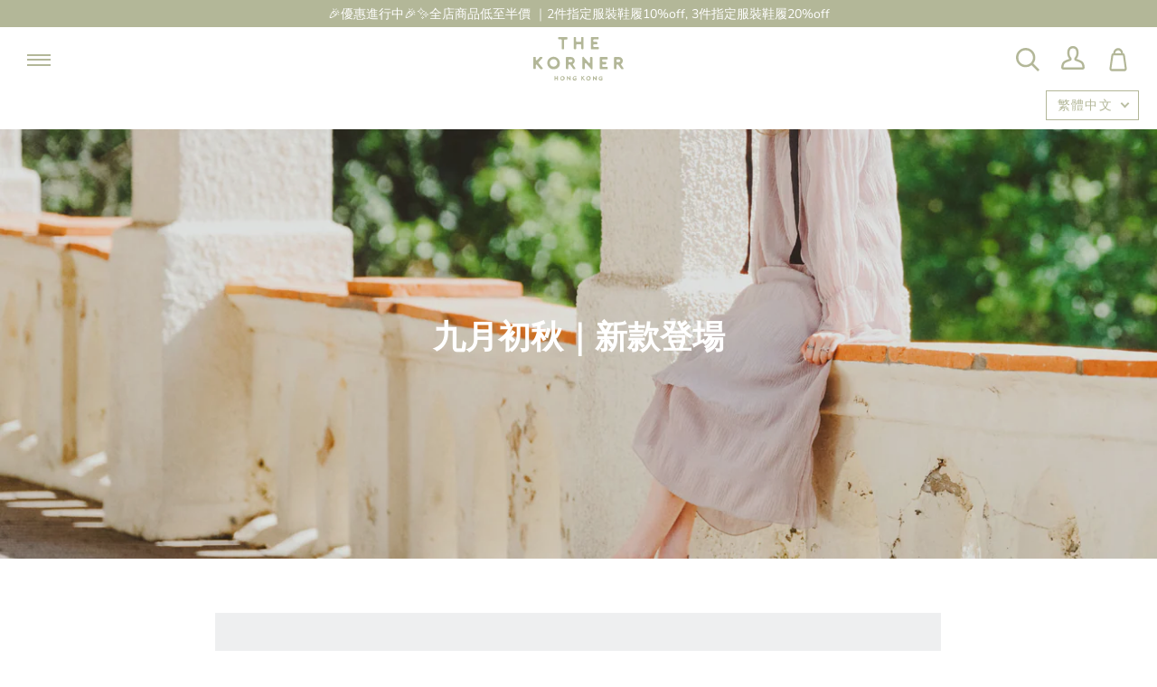

--- FILE ---
content_type: text/html; charset=utf-8
request_url: https://thekornershoes.com/blogs/news/%E4%B9%9D%E6%9C%88%E5%88%9D%E7%A7%8B-%E6%96%B0%E6%AC%BE%E7%99%BB%E5%A0%B4
body_size: 63046
content:
<!doctype html>
<html class="no-js" lang="zh-TW">
<head>
<script>
window.KiwiSizing = window.KiwiSizing === undefined ? {} : window.KiwiSizing;
KiwiSizing.shop = "thekornershoes.myshopify.com";


</script>
  <!-- Global site tag (gtag.js) - Google Ads: 481745194 -->
  <script async src="https://www.googletagmanager.com/gtag/js?id=AW-481745194"></script>
  <script>
    window.dataLayer = window.dataLayer || [];
    function gtag(){dataLayer.push(arguments);}
    gtag('js', new Date());

    gtag('config', 'AW-481745194');
  </script>
  <script>
    window.addEventListener('load', function(event){
      document.querySelectorAll("[name='add']").forEach(function(e){
        e.addEventListener('click', function(e){
          gtag('event', 'conversion', { 'send_to': 'AW-481745194/sTYuCLbUve0BEKqy2-UB' });
        });
      });
    });
  </script>
  <script>
    gtag('event', 'page_view', {
      'send_to': 'AW-481745194',
      'value': '',
      'items': [{
        'id': '',
        'google_business_vertical': 'retail'
      }]
    });
  </script>
 



<script>

    window.addEventListener('DOMContentLoaded', function(event){

        document.querySelectorAll('button[name="add"]').forEach(function (e) {

            e.addEventListener("click", function () {

                var product = document.querySelector('[class="product__info"]');

                    gtag('event','add_to_cart', {

                    ecommerce: {

                          items: [{

                                item_name:product.querySelector('[class="product__title h2"]').innerText,

                                price: product.querySelector('[class="money"]').innerText.replaceAll(/[^0-9.]/g, ""),

                                quantity: "1"

                          }]

                    },

                 });

            });

        });

    });

</script>
<script type="text/javascript">
  (function () {
    var VARemoteLoadOptions = {
      whiteLabel: { id: 8, siteId: 2157, domain: 't.adotone.com' },
       locale: "en-US", mkt: true
    };
    (function (c, o, n, v, e, r, l, y) {
      c['VARemoteLoadOptions'] = e; r = o.createElement(n), l = o.getElementsByTagName(n)[0];
      r.async = 1; r.src = v; l.parentNode.insertBefore(r, l);
    })(window, document, 'script', 'https://cdn.adotone.com/javascripts/va.js', VARemoteLoadOptions);
  })();
</script>
  <meta name="google-site-verification" content="pEER1h5WZC9BsPkeT-v3OlEZU7vl-vYEb1nui2dRK-c" />
  <meta name="google-site-verification" content="QVa-pSYjo3LRETdfyBcCtJa64MH71cTp7S4wHMbSPiI" />
  <meta charset="utf-8">
  <meta http-equiv="X-UA-Compatible" content="IE=edge,chrome=1">
  <meta name="viewport" content="width=device-width,initial-scale=1">
  <meta name="theme-color" content="#b3b798">
  <link rel="canonical" href="https://thekornershoes.com/blogs/news/%e4%b9%9d%e6%9c%88%e5%88%9d%e7%a7%8b-%e6%96%b0%e6%ac%be%e7%99%bb%e5%a0%b4">

  
    <link rel="shortcut icon" href="//thekornershoes.com/cdn/shop/files/Branding_Guideline_-61_3_32x32.png?v=1644562683" type="image/png">
  

  <!-- Title and description ================================================ -->
  
  <title>
    
    九月初秋｜新款登場
    
    
    
      &ndash; The Korner
    
  
  </title>

  
    <meta name="description" content="延伸閱讀八月新款｜OL Collection夏日穿搭分享｜第二回德福及荃新天地門市現已正式開業">
  

  <!-- /snippets/social-meta-tags.liquid --><meta property="og:site_name" content="The Korner">
<meta property="og:url" content="https://thekornershoes.com/blogs/news/%e4%b9%9d%e6%9c%88%e5%88%9d%e7%a7%8b-%e6%96%b0%e6%ac%be%e7%99%bb%e5%a0%b4">
<meta property="og:title" content="九月初秋｜新款登場">
<meta property="og:type" content="article">
<meta property="og:description" content="



	
		
			
				
					




				












延伸閱讀八月新款｜OL Collection夏日穿搭分享｜第二回德福及荃新天地門市現已正式開業



			
		
	







"><meta property="og:image" content="http://thekornershoes.com/cdn/shop/articles/9_01.jpg?v=1663646889">
      <meta property="og:image:secure_url" content="https://thekornershoes.com/cdn/shop/articles/9_01.jpg?v=1663646889">
      <meta property="og:image:height" content="1680">
      <meta property="og:image:width" content="2481">


<meta name="twitter:site" content="@">
<meta name="twitter:card" content="summary_large_image">
<meta name="twitter:title" content="九月初秋｜新款登場">
<meta name="twitter:description" content="



	
		
			
				
					




				












延伸閱讀八月新款｜OL Collection夏日穿搭分享｜第二回德福及荃新天地門市現已正式開業



			
		
	







">


  <!-- CSS ================================================================== -->
  <link href="//thekornershoes.com/cdn/shop/t/170/assets/theme.scss.css?v=173857641597847818151767756629" rel="stylesheet" type="text/css" media="all" />

  <script>
    var theme = {
      strings: {
        addToCart: "加到購物車",
        soldOut: "售罄",
        unavailable: "售罄",
        join: "請即加入"
      },
      moneyFormat: "${{amount}}"
    }
  </script>

  
  

  <!-- Header hook for plugins ============================================== -->
  

  <script>window.performance && window.performance.mark && window.performance.mark('shopify.content_for_header.start');</script><meta name="google-site-verification" content="WS9xpSUIZY_gK-3FU8xK76J63xC0ZlOamBwAB85rsqQ">
<meta id="shopify-digital-wallet" name="shopify-digital-wallet" content="/40705523878/digital_wallets/dialog">
<link rel="alternate" type="application/atom+xml" title="Feed" href="/blogs/news.atom" />
<link rel="alternate" hreflang="x-default" href="https://thekornershoes.com/blogs/news/%E4%B9%9D%E6%9C%88%E5%88%9D%E7%A7%8B-%E6%96%B0%E6%AC%BE%E7%99%BB%E5%A0%B4">
<link rel="alternate" hreflang="en-AC" href="https://thekornershoes.com/en-int/blogs/news/%E4%B9%9D%E6%9C%88%E5%88%9D%E7%A7%8B-%E6%96%B0%E6%AC%BE%E7%99%BB%E5%A0%B4">
<link rel="alternate" hreflang="zh-Hant-AC" href="https://thekornershoes.com/zh-int/blogs/news/%E4%B9%9D%E6%9C%88%E5%88%9D%E7%A7%8B-%E6%96%B0%E6%AC%BE%E7%99%BB%E5%A0%B4">
<link rel="alternate" hreflang="en-AE" href="https://thekornershoes.com/en-int/blogs/news/%E4%B9%9D%E6%9C%88%E5%88%9D%E7%A7%8B-%E6%96%B0%E6%AC%BE%E7%99%BB%E5%A0%B4">
<link rel="alternate" hreflang="zh-Hant-AE" href="https://thekornershoes.com/zh-int/blogs/news/%E4%B9%9D%E6%9C%88%E5%88%9D%E7%A7%8B-%E6%96%B0%E6%AC%BE%E7%99%BB%E5%A0%B4">
<link rel="alternate" hreflang="en-AF" href="https://thekornershoes.com/en-int/blogs/news/%E4%B9%9D%E6%9C%88%E5%88%9D%E7%A7%8B-%E6%96%B0%E6%AC%BE%E7%99%BB%E5%A0%B4">
<link rel="alternate" hreflang="zh-Hant-AF" href="https://thekornershoes.com/zh-int/blogs/news/%E4%B9%9D%E6%9C%88%E5%88%9D%E7%A7%8B-%E6%96%B0%E6%AC%BE%E7%99%BB%E5%A0%B4">
<link rel="alternate" hreflang="en-AG" href="https://thekornershoes.com/en-int/blogs/news/%E4%B9%9D%E6%9C%88%E5%88%9D%E7%A7%8B-%E6%96%B0%E6%AC%BE%E7%99%BB%E5%A0%B4">
<link rel="alternate" hreflang="zh-Hant-AG" href="https://thekornershoes.com/zh-int/blogs/news/%E4%B9%9D%E6%9C%88%E5%88%9D%E7%A7%8B-%E6%96%B0%E6%AC%BE%E7%99%BB%E5%A0%B4">
<link rel="alternate" hreflang="en-AI" href="https://thekornershoes.com/en-int/blogs/news/%E4%B9%9D%E6%9C%88%E5%88%9D%E7%A7%8B-%E6%96%B0%E6%AC%BE%E7%99%BB%E5%A0%B4">
<link rel="alternate" hreflang="zh-Hant-AI" href="https://thekornershoes.com/zh-int/blogs/news/%E4%B9%9D%E6%9C%88%E5%88%9D%E7%A7%8B-%E6%96%B0%E6%AC%BE%E7%99%BB%E5%A0%B4">
<link rel="alternate" hreflang="en-AL" href="https://thekornershoes.com/en-int/blogs/news/%E4%B9%9D%E6%9C%88%E5%88%9D%E7%A7%8B-%E6%96%B0%E6%AC%BE%E7%99%BB%E5%A0%B4">
<link rel="alternate" hreflang="zh-Hant-AL" href="https://thekornershoes.com/zh-int/blogs/news/%E4%B9%9D%E6%9C%88%E5%88%9D%E7%A7%8B-%E6%96%B0%E6%AC%BE%E7%99%BB%E5%A0%B4">
<link rel="alternate" hreflang="en-AM" href="https://thekornershoes.com/en-int/blogs/news/%E4%B9%9D%E6%9C%88%E5%88%9D%E7%A7%8B-%E6%96%B0%E6%AC%BE%E7%99%BB%E5%A0%B4">
<link rel="alternate" hreflang="zh-Hant-AM" href="https://thekornershoes.com/zh-int/blogs/news/%E4%B9%9D%E6%9C%88%E5%88%9D%E7%A7%8B-%E6%96%B0%E6%AC%BE%E7%99%BB%E5%A0%B4">
<link rel="alternate" hreflang="en-AO" href="https://thekornershoes.com/en-int/blogs/news/%E4%B9%9D%E6%9C%88%E5%88%9D%E7%A7%8B-%E6%96%B0%E6%AC%BE%E7%99%BB%E5%A0%B4">
<link rel="alternate" hreflang="zh-Hant-AO" href="https://thekornershoes.com/zh-int/blogs/news/%E4%B9%9D%E6%9C%88%E5%88%9D%E7%A7%8B-%E6%96%B0%E6%AC%BE%E7%99%BB%E5%A0%B4">
<link rel="alternate" hreflang="en-AR" href="https://thekornershoes.com/en-int/blogs/news/%E4%B9%9D%E6%9C%88%E5%88%9D%E7%A7%8B-%E6%96%B0%E6%AC%BE%E7%99%BB%E5%A0%B4">
<link rel="alternate" hreflang="zh-Hant-AR" href="https://thekornershoes.com/zh-int/blogs/news/%E4%B9%9D%E6%9C%88%E5%88%9D%E7%A7%8B-%E6%96%B0%E6%AC%BE%E7%99%BB%E5%A0%B4">
<link rel="alternate" hreflang="en-AW" href="https://thekornershoes.com/en-int/blogs/news/%E4%B9%9D%E6%9C%88%E5%88%9D%E7%A7%8B-%E6%96%B0%E6%AC%BE%E7%99%BB%E5%A0%B4">
<link rel="alternate" hreflang="zh-Hant-AW" href="https://thekornershoes.com/zh-int/blogs/news/%E4%B9%9D%E6%9C%88%E5%88%9D%E7%A7%8B-%E6%96%B0%E6%AC%BE%E7%99%BB%E5%A0%B4">
<link rel="alternate" hreflang="en-AZ" href="https://thekornershoes.com/en-int/blogs/news/%E4%B9%9D%E6%9C%88%E5%88%9D%E7%A7%8B-%E6%96%B0%E6%AC%BE%E7%99%BB%E5%A0%B4">
<link rel="alternate" hreflang="zh-Hant-AZ" href="https://thekornershoes.com/zh-int/blogs/news/%E4%B9%9D%E6%9C%88%E5%88%9D%E7%A7%8B-%E6%96%B0%E6%AC%BE%E7%99%BB%E5%A0%B4">
<link rel="alternate" hreflang="en-BA" href="https://thekornershoes.com/en-int/blogs/news/%E4%B9%9D%E6%9C%88%E5%88%9D%E7%A7%8B-%E6%96%B0%E6%AC%BE%E7%99%BB%E5%A0%B4">
<link rel="alternate" hreflang="zh-Hant-BA" href="https://thekornershoes.com/zh-int/blogs/news/%E4%B9%9D%E6%9C%88%E5%88%9D%E7%A7%8B-%E6%96%B0%E6%AC%BE%E7%99%BB%E5%A0%B4">
<link rel="alternate" hreflang="en-BB" href="https://thekornershoes.com/en-int/blogs/news/%E4%B9%9D%E6%9C%88%E5%88%9D%E7%A7%8B-%E6%96%B0%E6%AC%BE%E7%99%BB%E5%A0%B4">
<link rel="alternate" hreflang="zh-Hant-BB" href="https://thekornershoes.com/zh-int/blogs/news/%E4%B9%9D%E6%9C%88%E5%88%9D%E7%A7%8B-%E6%96%B0%E6%AC%BE%E7%99%BB%E5%A0%B4">
<link rel="alternate" hreflang="en-BD" href="https://thekornershoes.com/en-int/blogs/news/%E4%B9%9D%E6%9C%88%E5%88%9D%E7%A7%8B-%E6%96%B0%E6%AC%BE%E7%99%BB%E5%A0%B4">
<link rel="alternate" hreflang="zh-Hant-BD" href="https://thekornershoes.com/zh-int/blogs/news/%E4%B9%9D%E6%9C%88%E5%88%9D%E7%A7%8B-%E6%96%B0%E6%AC%BE%E7%99%BB%E5%A0%B4">
<link rel="alternate" hreflang="en-BF" href="https://thekornershoes.com/en-int/blogs/news/%E4%B9%9D%E6%9C%88%E5%88%9D%E7%A7%8B-%E6%96%B0%E6%AC%BE%E7%99%BB%E5%A0%B4">
<link rel="alternate" hreflang="zh-Hant-BF" href="https://thekornershoes.com/zh-int/blogs/news/%E4%B9%9D%E6%9C%88%E5%88%9D%E7%A7%8B-%E6%96%B0%E6%AC%BE%E7%99%BB%E5%A0%B4">
<link rel="alternate" hreflang="en-BG" href="https://thekornershoes.com/en-int/blogs/news/%E4%B9%9D%E6%9C%88%E5%88%9D%E7%A7%8B-%E6%96%B0%E6%AC%BE%E7%99%BB%E5%A0%B4">
<link rel="alternate" hreflang="zh-Hant-BG" href="https://thekornershoes.com/zh-int/blogs/news/%E4%B9%9D%E6%9C%88%E5%88%9D%E7%A7%8B-%E6%96%B0%E6%AC%BE%E7%99%BB%E5%A0%B4">
<link rel="alternate" hreflang="en-BH" href="https://thekornershoes.com/en-int/blogs/news/%E4%B9%9D%E6%9C%88%E5%88%9D%E7%A7%8B-%E6%96%B0%E6%AC%BE%E7%99%BB%E5%A0%B4">
<link rel="alternate" hreflang="zh-Hant-BH" href="https://thekornershoes.com/zh-int/blogs/news/%E4%B9%9D%E6%9C%88%E5%88%9D%E7%A7%8B-%E6%96%B0%E6%AC%BE%E7%99%BB%E5%A0%B4">
<link rel="alternate" hreflang="en-BI" href="https://thekornershoes.com/en-int/blogs/news/%E4%B9%9D%E6%9C%88%E5%88%9D%E7%A7%8B-%E6%96%B0%E6%AC%BE%E7%99%BB%E5%A0%B4">
<link rel="alternate" hreflang="zh-Hant-BI" href="https://thekornershoes.com/zh-int/blogs/news/%E4%B9%9D%E6%9C%88%E5%88%9D%E7%A7%8B-%E6%96%B0%E6%AC%BE%E7%99%BB%E5%A0%B4">
<link rel="alternate" hreflang="en-BJ" href="https://thekornershoes.com/en-int/blogs/news/%E4%B9%9D%E6%9C%88%E5%88%9D%E7%A7%8B-%E6%96%B0%E6%AC%BE%E7%99%BB%E5%A0%B4">
<link rel="alternate" hreflang="zh-Hant-BJ" href="https://thekornershoes.com/zh-int/blogs/news/%E4%B9%9D%E6%9C%88%E5%88%9D%E7%A7%8B-%E6%96%B0%E6%AC%BE%E7%99%BB%E5%A0%B4">
<link rel="alternate" hreflang="en-BM" href="https://thekornershoes.com/en-int/blogs/news/%E4%B9%9D%E6%9C%88%E5%88%9D%E7%A7%8B-%E6%96%B0%E6%AC%BE%E7%99%BB%E5%A0%B4">
<link rel="alternate" hreflang="zh-Hant-BM" href="https://thekornershoes.com/zh-int/blogs/news/%E4%B9%9D%E6%9C%88%E5%88%9D%E7%A7%8B-%E6%96%B0%E6%AC%BE%E7%99%BB%E5%A0%B4">
<link rel="alternate" hreflang="en-BN" href="https://thekornershoes.com/en-int/blogs/news/%E4%B9%9D%E6%9C%88%E5%88%9D%E7%A7%8B-%E6%96%B0%E6%AC%BE%E7%99%BB%E5%A0%B4">
<link rel="alternate" hreflang="zh-Hant-BN" href="https://thekornershoes.com/zh-int/blogs/news/%E4%B9%9D%E6%9C%88%E5%88%9D%E7%A7%8B-%E6%96%B0%E6%AC%BE%E7%99%BB%E5%A0%B4">
<link rel="alternate" hreflang="en-BO" href="https://thekornershoes.com/en-int/blogs/news/%E4%B9%9D%E6%9C%88%E5%88%9D%E7%A7%8B-%E6%96%B0%E6%AC%BE%E7%99%BB%E5%A0%B4">
<link rel="alternate" hreflang="zh-Hant-BO" href="https://thekornershoes.com/zh-int/blogs/news/%E4%B9%9D%E6%9C%88%E5%88%9D%E7%A7%8B-%E6%96%B0%E6%AC%BE%E7%99%BB%E5%A0%B4">
<link rel="alternate" hreflang="en-BQ" href="https://thekornershoes.com/en-int/blogs/news/%E4%B9%9D%E6%9C%88%E5%88%9D%E7%A7%8B-%E6%96%B0%E6%AC%BE%E7%99%BB%E5%A0%B4">
<link rel="alternate" hreflang="zh-Hant-BQ" href="https://thekornershoes.com/zh-int/blogs/news/%E4%B9%9D%E6%9C%88%E5%88%9D%E7%A7%8B-%E6%96%B0%E6%AC%BE%E7%99%BB%E5%A0%B4">
<link rel="alternate" hreflang="en-BR" href="https://thekornershoes.com/en-int/blogs/news/%E4%B9%9D%E6%9C%88%E5%88%9D%E7%A7%8B-%E6%96%B0%E6%AC%BE%E7%99%BB%E5%A0%B4">
<link rel="alternate" hreflang="zh-Hant-BR" href="https://thekornershoes.com/zh-int/blogs/news/%E4%B9%9D%E6%9C%88%E5%88%9D%E7%A7%8B-%E6%96%B0%E6%AC%BE%E7%99%BB%E5%A0%B4">
<link rel="alternate" hreflang="en-BS" href="https://thekornershoes.com/en-int/blogs/news/%E4%B9%9D%E6%9C%88%E5%88%9D%E7%A7%8B-%E6%96%B0%E6%AC%BE%E7%99%BB%E5%A0%B4">
<link rel="alternate" hreflang="zh-Hant-BS" href="https://thekornershoes.com/zh-int/blogs/news/%E4%B9%9D%E6%9C%88%E5%88%9D%E7%A7%8B-%E6%96%B0%E6%AC%BE%E7%99%BB%E5%A0%B4">
<link rel="alternate" hreflang="en-BT" href="https://thekornershoes.com/en-int/blogs/news/%E4%B9%9D%E6%9C%88%E5%88%9D%E7%A7%8B-%E6%96%B0%E6%AC%BE%E7%99%BB%E5%A0%B4">
<link rel="alternate" hreflang="zh-Hant-BT" href="https://thekornershoes.com/zh-int/blogs/news/%E4%B9%9D%E6%9C%88%E5%88%9D%E7%A7%8B-%E6%96%B0%E6%AC%BE%E7%99%BB%E5%A0%B4">
<link rel="alternate" hreflang="en-BW" href="https://thekornershoes.com/en-int/blogs/news/%E4%B9%9D%E6%9C%88%E5%88%9D%E7%A7%8B-%E6%96%B0%E6%AC%BE%E7%99%BB%E5%A0%B4">
<link rel="alternate" hreflang="zh-Hant-BW" href="https://thekornershoes.com/zh-int/blogs/news/%E4%B9%9D%E6%9C%88%E5%88%9D%E7%A7%8B-%E6%96%B0%E6%AC%BE%E7%99%BB%E5%A0%B4">
<link rel="alternate" hreflang="en-BY" href="https://thekornershoes.com/en-int/blogs/news/%E4%B9%9D%E6%9C%88%E5%88%9D%E7%A7%8B-%E6%96%B0%E6%AC%BE%E7%99%BB%E5%A0%B4">
<link rel="alternate" hreflang="zh-Hant-BY" href="https://thekornershoes.com/zh-int/blogs/news/%E4%B9%9D%E6%9C%88%E5%88%9D%E7%A7%8B-%E6%96%B0%E6%AC%BE%E7%99%BB%E5%A0%B4">
<link rel="alternate" hreflang="en-BZ" href="https://thekornershoes.com/en-int/blogs/news/%E4%B9%9D%E6%9C%88%E5%88%9D%E7%A7%8B-%E6%96%B0%E6%AC%BE%E7%99%BB%E5%A0%B4">
<link rel="alternate" hreflang="zh-Hant-BZ" href="https://thekornershoes.com/zh-int/blogs/news/%E4%B9%9D%E6%9C%88%E5%88%9D%E7%A7%8B-%E6%96%B0%E6%AC%BE%E7%99%BB%E5%A0%B4">
<link rel="alternate" hreflang="en-CA" href="https://thekornershoes.com/en-int/blogs/news/%E4%B9%9D%E6%9C%88%E5%88%9D%E7%A7%8B-%E6%96%B0%E6%AC%BE%E7%99%BB%E5%A0%B4">
<link rel="alternate" hreflang="zh-Hant-CA" href="https://thekornershoes.com/zh-int/blogs/news/%E4%B9%9D%E6%9C%88%E5%88%9D%E7%A7%8B-%E6%96%B0%E6%AC%BE%E7%99%BB%E5%A0%B4">
<link rel="alternate" hreflang="en-CC" href="https://thekornershoes.com/en-int/blogs/news/%E4%B9%9D%E6%9C%88%E5%88%9D%E7%A7%8B-%E6%96%B0%E6%AC%BE%E7%99%BB%E5%A0%B4">
<link rel="alternate" hreflang="zh-Hant-CC" href="https://thekornershoes.com/zh-int/blogs/news/%E4%B9%9D%E6%9C%88%E5%88%9D%E7%A7%8B-%E6%96%B0%E6%AC%BE%E7%99%BB%E5%A0%B4">
<link rel="alternate" hreflang="en-CD" href="https://thekornershoes.com/en-int/blogs/news/%E4%B9%9D%E6%9C%88%E5%88%9D%E7%A7%8B-%E6%96%B0%E6%AC%BE%E7%99%BB%E5%A0%B4">
<link rel="alternate" hreflang="zh-Hant-CD" href="https://thekornershoes.com/zh-int/blogs/news/%E4%B9%9D%E6%9C%88%E5%88%9D%E7%A7%8B-%E6%96%B0%E6%AC%BE%E7%99%BB%E5%A0%B4">
<link rel="alternate" hreflang="en-CF" href="https://thekornershoes.com/en-int/blogs/news/%E4%B9%9D%E6%9C%88%E5%88%9D%E7%A7%8B-%E6%96%B0%E6%AC%BE%E7%99%BB%E5%A0%B4">
<link rel="alternate" hreflang="zh-Hant-CF" href="https://thekornershoes.com/zh-int/blogs/news/%E4%B9%9D%E6%9C%88%E5%88%9D%E7%A7%8B-%E6%96%B0%E6%AC%BE%E7%99%BB%E5%A0%B4">
<link rel="alternate" hreflang="en-CG" href="https://thekornershoes.com/en-int/blogs/news/%E4%B9%9D%E6%9C%88%E5%88%9D%E7%A7%8B-%E6%96%B0%E6%AC%BE%E7%99%BB%E5%A0%B4">
<link rel="alternate" hreflang="zh-Hant-CG" href="https://thekornershoes.com/zh-int/blogs/news/%E4%B9%9D%E6%9C%88%E5%88%9D%E7%A7%8B-%E6%96%B0%E6%AC%BE%E7%99%BB%E5%A0%B4">
<link rel="alternate" hreflang="en-CH" href="https://thekornershoes.com/en-int/blogs/news/%E4%B9%9D%E6%9C%88%E5%88%9D%E7%A7%8B-%E6%96%B0%E6%AC%BE%E7%99%BB%E5%A0%B4">
<link rel="alternate" hreflang="zh-Hant-CH" href="https://thekornershoes.com/zh-int/blogs/news/%E4%B9%9D%E6%9C%88%E5%88%9D%E7%A7%8B-%E6%96%B0%E6%AC%BE%E7%99%BB%E5%A0%B4">
<link rel="alternate" hreflang="en-CI" href="https://thekornershoes.com/en-int/blogs/news/%E4%B9%9D%E6%9C%88%E5%88%9D%E7%A7%8B-%E6%96%B0%E6%AC%BE%E7%99%BB%E5%A0%B4">
<link rel="alternate" hreflang="zh-Hant-CI" href="https://thekornershoes.com/zh-int/blogs/news/%E4%B9%9D%E6%9C%88%E5%88%9D%E7%A7%8B-%E6%96%B0%E6%AC%BE%E7%99%BB%E5%A0%B4">
<link rel="alternate" hreflang="en-CK" href="https://thekornershoes.com/en-int/blogs/news/%E4%B9%9D%E6%9C%88%E5%88%9D%E7%A7%8B-%E6%96%B0%E6%AC%BE%E7%99%BB%E5%A0%B4">
<link rel="alternate" hreflang="zh-Hant-CK" href="https://thekornershoes.com/zh-int/blogs/news/%E4%B9%9D%E6%9C%88%E5%88%9D%E7%A7%8B-%E6%96%B0%E6%AC%BE%E7%99%BB%E5%A0%B4">
<link rel="alternate" hreflang="en-CL" href="https://thekornershoes.com/en-int/blogs/news/%E4%B9%9D%E6%9C%88%E5%88%9D%E7%A7%8B-%E6%96%B0%E6%AC%BE%E7%99%BB%E5%A0%B4">
<link rel="alternate" hreflang="zh-Hant-CL" href="https://thekornershoes.com/zh-int/blogs/news/%E4%B9%9D%E6%9C%88%E5%88%9D%E7%A7%8B-%E6%96%B0%E6%AC%BE%E7%99%BB%E5%A0%B4">
<link rel="alternate" hreflang="en-CM" href="https://thekornershoes.com/en-int/blogs/news/%E4%B9%9D%E6%9C%88%E5%88%9D%E7%A7%8B-%E6%96%B0%E6%AC%BE%E7%99%BB%E5%A0%B4">
<link rel="alternate" hreflang="zh-Hant-CM" href="https://thekornershoes.com/zh-int/blogs/news/%E4%B9%9D%E6%9C%88%E5%88%9D%E7%A7%8B-%E6%96%B0%E6%AC%BE%E7%99%BB%E5%A0%B4">
<link rel="alternate" hreflang="en-CN" href="https://thekornershoes.com/en-int/blogs/news/%E4%B9%9D%E6%9C%88%E5%88%9D%E7%A7%8B-%E6%96%B0%E6%AC%BE%E7%99%BB%E5%A0%B4">
<link rel="alternate" hreflang="zh-Hant-CN" href="https://thekornershoes.com/zh-int/blogs/news/%E4%B9%9D%E6%9C%88%E5%88%9D%E7%A7%8B-%E6%96%B0%E6%AC%BE%E7%99%BB%E5%A0%B4">
<link rel="alternate" hreflang="en-CO" href="https://thekornershoes.com/en-int/blogs/news/%E4%B9%9D%E6%9C%88%E5%88%9D%E7%A7%8B-%E6%96%B0%E6%AC%BE%E7%99%BB%E5%A0%B4">
<link rel="alternate" hreflang="zh-Hant-CO" href="https://thekornershoes.com/zh-int/blogs/news/%E4%B9%9D%E6%9C%88%E5%88%9D%E7%A7%8B-%E6%96%B0%E6%AC%BE%E7%99%BB%E5%A0%B4">
<link rel="alternate" hreflang="en-CR" href="https://thekornershoes.com/en-int/blogs/news/%E4%B9%9D%E6%9C%88%E5%88%9D%E7%A7%8B-%E6%96%B0%E6%AC%BE%E7%99%BB%E5%A0%B4">
<link rel="alternate" hreflang="zh-Hant-CR" href="https://thekornershoes.com/zh-int/blogs/news/%E4%B9%9D%E6%9C%88%E5%88%9D%E7%A7%8B-%E6%96%B0%E6%AC%BE%E7%99%BB%E5%A0%B4">
<link rel="alternate" hreflang="en-CV" href="https://thekornershoes.com/en-int/blogs/news/%E4%B9%9D%E6%9C%88%E5%88%9D%E7%A7%8B-%E6%96%B0%E6%AC%BE%E7%99%BB%E5%A0%B4">
<link rel="alternate" hreflang="zh-Hant-CV" href="https://thekornershoes.com/zh-int/blogs/news/%E4%B9%9D%E6%9C%88%E5%88%9D%E7%A7%8B-%E6%96%B0%E6%AC%BE%E7%99%BB%E5%A0%B4">
<link rel="alternate" hreflang="en-CW" href="https://thekornershoes.com/en-int/blogs/news/%E4%B9%9D%E6%9C%88%E5%88%9D%E7%A7%8B-%E6%96%B0%E6%AC%BE%E7%99%BB%E5%A0%B4">
<link rel="alternate" hreflang="zh-Hant-CW" href="https://thekornershoes.com/zh-int/blogs/news/%E4%B9%9D%E6%9C%88%E5%88%9D%E7%A7%8B-%E6%96%B0%E6%AC%BE%E7%99%BB%E5%A0%B4">
<link rel="alternate" hreflang="en-CX" href="https://thekornershoes.com/en-int/blogs/news/%E4%B9%9D%E6%9C%88%E5%88%9D%E7%A7%8B-%E6%96%B0%E6%AC%BE%E7%99%BB%E5%A0%B4">
<link rel="alternate" hreflang="zh-Hant-CX" href="https://thekornershoes.com/zh-int/blogs/news/%E4%B9%9D%E6%9C%88%E5%88%9D%E7%A7%8B-%E6%96%B0%E6%AC%BE%E7%99%BB%E5%A0%B4">
<link rel="alternate" hreflang="en-CZ" href="https://thekornershoes.com/en-int/blogs/news/%E4%B9%9D%E6%9C%88%E5%88%9D%E7%A7%8B-%E6%96%B0%E6%AC%BE%E7%99%BB%E5%A0%B4">
<link rel="alternate" hreflang="zh-Hant-CZ" href="https://thekornershoes.com/zh-int/blogs/news/%E4%B9%9D%E6%9C%88%E5%88%9D%E7%A7%8B-%E6%96%B0%E6%AC%BE%E7%99%BB%E5%A0%B4">
<link rel="alternate" hreflang="en-DJ" href="https://thekornershoes.com/en-int/blogs/news/%E4%B9%9D%E6%9C%88%E5%88%9D%E7%A7%8B-%E6%96%B0%E6%AC%BE%E7%99%BB%E5%A0%B4">
<link rel="alternate" hreflang="zh-Hant-DJ" href="https://thekornershoes.com/zh-int/blogs/news/%E4%B9%9D%E6%9C%88%E5%88%9D%E7%A7%8B-%E6%96%B0%E6%AC%BE%E7%99%BB%E5%A0%B4">
<link rel="alternate" hreflang="en-DK" href="https://thekornershoes.com/en-int/blogs/news/%E4%B9%9D%E6%9C%88%E5%88%9D%E7%A7%8B-%E6%96%B0%E6%AC%BE%E7%99%BB%E5%A0%B4">
<link rel="alternate" hreflang="zh-Hant-DK" href="https://thekornershoes.com/zh-int/blogs/news/%E4%B9%9D%E6%9C%88%E5%88%9D%E7%A7%8B-%E6%96%B0%E6%AC%BE%E7%99%BB%E5%A0%B4">
<link rel="alternate" hreflang="en-DM" href="https://thekornershoes.com/en-int/blogs/news/%E4%B9%9D%E6%9C%88%E5%88%9D%E7%A7%8B-%E6%96%B0%E6%AC%BE%E7%99%BB%E5%A0%B4">
<link rel="alternate" hreflang="zh-Hant-DM" href="https://thekornershoes.com/zh-int/blogs/news/%E4%B9%9D%E6%9C%88%E5%88%9D%E7%A7%8B-%E6%96%B0%E6%AC%BE%E7%99%BB%E5%A0%B4">
<link rel="alternate" hreflang="en-DO" href="https://thekornershoes.com/en-int/blogs/news/%E4%B9%9D%E6%9C%88%E5%88%9D%E7%A7%8B-%E6%96%B0%E6%AC%BE%E7%99%BB%E5%A0%B4">
<link rel="alternate" hreflang="zh-Hant-DO" href="https://thekornershoes.com/zh-int/blogs/news/%E4%B9%9D%E6%9C%88%E5%88%9D%E7%A7%8B-%E6%96%B0%E6%AC%BE%E7%99%BB%E5%A0%B4">
<link rel="alternate" hreflang="en-DZ" href="https://thekornershoes.com/en-int/blogs/news/%E4%B9%9D%E6%9C%88%E5%88%9D%E7%A7%8B-%E6%96%B0%E6%AC%BE%E7%99%BB%E5%A0%B4">
<link rel="alternate" hreflang="zh-Hant-DZ" href="https://thekornershoes.com/zh-int/blogs/news/%E4%B9%9D%E6%9C%88%E5%88%9D%E7%A7%8B-%E6%96%B0%E6%AC%BE%E7%99%BB%E5%A0%B4">
<link rel="alternate" hreflang="en-EC" href="https://thekornershoes.com/en-int/blogs/news/%E4%B9%9D%E6%9C%88%E5%88%9D%E7%A7%8B-%E6%96%B0%E6%AC%BE%E7%99%BB%E5%A0%B4">
<link rel="alternate" hreflang="zh-Hant-EC" href="https://thekornershoes.com/zh-int/blogs/news/%E4%B9%9D%E6%9C%88%E5%88%9D%E7%A7%8B-%E6%96%B0%E6%AC%BE%E7%99%BB%E5%A0%B4">
<link rel="alternate" hreflang="en-EG" href="https://thekornershoes.com/en-int/blogs/news/%E4%B9%9D%E6%9C%88%E5%88%9D%E7%A7%8B-%E6%96%B0%E6%AC%BE%E7%99%BB%E5%A0%B4">
<link rel="alternate" hreflang="zh-Hant-EG" href="https://thekornershoes.com/zh-int/blogs/news/%E4%B9%9D%E6%9C%88%E5%88%9D%E7%A7%8B-%E6%96%B0%E6%AC%BE%E7%99%BB%E5%A0%B4">
<link rel="alternate" hreflang="en-EH" href="https://thekornershoes.com/en-int/blogs/news/%E4%B9%9D%E6%9C%88%E5%88%9D%E7%A7%8B-%E6%96%B0%E6%AC%BE%E7%99%BB%E5%A0%B4">
<link rel="alternate" hreflang="zh-Hant-EH" href="https://thekornershoes.com/zh-int/blogs/news/%E4%B9%9D%E6%9C%88%E5%88%9D%E7%A7%8B-%E6%96%B0%E6%AC%BE%E7%99%BB%E5%A0%B4">
<link rel="alternate" hreflang="en-ER" href="https://thekornershoes.com/en-int/blogs/news/%E4%B9%9D%E6%9C%88%E5%88%9D%E7%A7%8B-%E6%96%B0%E6%AC%BE%E7%99%BB%E5%A0%B4">
<link rel="alternate" hreflang="zh-Hant-ER" href="https://thekornershoes.com/zh-int/blogs/news/%E4%B9%9D%E6%9C%88%E5%88%9D%E7%A7%8B-%E6%96%B0%E6%AC%BE%E7%99%BB%E5%A0%B4">
<link rel="alternate" hreflang="en-ET" href="https://thekornershoes.com/en-int/blogs/news/%E4%B9%9D%E6%9C%88%E5%88%9D%E7%A7%8B-%E6%96%B0%E6%AC%BE%E7%99%BB%E5%A0%B4">
<link rel="alternate" hreflang="zh-Hant-ET" href="https://thekornershoes.com/zh-int/blogs/news/%E4%B9%9D%E6%9C%88%E5%88%9D%E7%A7%8B-%E6%96%B0%E6%AC%BE%E7%99%BB%E5%A0%B4">
<link rel="alternate" hreflang="en-FJ" href="https://thekornershoes.com/en-int/blogs/news/%E4%B9%9D%E6%9C%88%E5%88%9D%E7%A7%8B-%E6%96%B0%E6%AC%BE%E7%99%BB%E5%A0%B4">
<link rel="alternate" hreflang="zh-Hant-FJ" href="https://thekornershoes.com/zh-int/blogs/news/%E4%B9%9D%E6%9C%88%E5%88%9D%E7%A7%8B-%E6%96%B0%E6%AC%BE%E7%99%BB%E5%A0%B4">
<link rel="alternate" hreflang="en-FK" href="https://thekornershoes.com/en-int/blogs/news/%E4%B9%9D%E6%9C%88%E5%88%9D%E7%A7%8B-%E6%96%B0%E6%AC%BE%E7%99%BB%E5%A0%B4">
<link rel="alternate" hreflang="zh-Hant-FK" href="https://thekornershoes.com/zh-int/blogs/news/%E4%B9%9D%E6%9C%88%E5%88%9D%E7%A7%8B-%E6%96%B0%E6%AC%BE%E7%99%BB%E5%A0%B4">
<link rel="alternate" hreflang="en-FO" href="https://thekornershoes.com/en-int/blogs/news/%E4%B9%9D%E6%9C%88%E5%88%9D%E7%A7%8B-%E6%96%B0%E6%AC%BE%E7%99%BB%E5%A0%B4">
<link rel="alternate" hreflang="zh-Hant-FO" href="https://thekornershoes.com/zh-int/blogs/news/%E4%B9%9D%E6%9C%88%E5%88%9D%E7%A7%8B-%E6%96%B0%E6%AC%BE%E7%99%BB%E5%A0%B4">
<link rel="alternate" hreflang="en-GA" href="https://thekornershoes.com/en-int/blogs/news/%E4%B9%9D%E6%9C%88%E5%88%9D%E7%A7%8B-%E6%96%B0%E6%AC%BE%E7%99%BB%E5%A0%B4">
<link rel="alternate" hreflang="zh-Hant-GA" href="https://thekornershoes.com/zh-int/blogs/news/%E4%B9%9D%E6%9C%88%E5%88%9D%E7%A7%8B-%E6%96%B0%E6%AC%BE%E7%99%BB%E5%A0%B4">
<link rel="alternate" hreflang="en-GD" href="https://thekornershoes.com/en-int/blogs/news/%E4%B9%9D%E6%9C%88%E5%88%9D%E7%A7%8B-%E6%96%B0%E6%AC%BE%E7%99%BB%E5%A0%B4">
<link rel="alternate" hreflang="zh-Hant-GD" href="https://thekornershoes.com/zh-int/blogs/news/%E4%B9%9D%E6%9C%88%E5%88%9D%E7%A7%8B-%E6%96%B0%E6%AC%BE%E7%99%BB%E5%A0%B4">
<link rel="alternate" hreflang="en-GE" href="https://thekornershoes.com/en-int/blogs/news/%E4%B9%9D%E6%9C%88%E5%88%9D%E7%A7%8B-%E6%96%B0%E6%AC%BE%E7%99%BB%E5%A0%B4">
<link rel="alternate" hreflang="zh-Hant-GE" href="https://thekornershoes.com/zh-int/blogs/news/%E4%B9%9D%E6%9C%88%E5%88%9D%E7%A7%8B-%E6%96%B0%E6%AC%BE%E7%99%BB%E5%A0%B4">
<link rel="alternate" hreflang="en-GG" href="https://thekornershoes.com/en-int/blogs/news/%E4%B9%9D%E6%9C%88%E5%88%9D%E7%A7%8B-%E6%96%B0%E6%AC%BE%E7%99%BB%E5%A0%B4">
<link rel="alternate" hreflang="zh-Hant-GG" href="https://thekornershoes.com/zh-int/blogs/news/%E4%B9%9D%E6%9C%88%E5%88%9D%E7%A7%8B-%E6%96%B0%E6%AC%BE%E7%99%BB%E5%A0%B4">
<link rel="alternate" hreflang="en-GH" href="https://thekornershoes.com/en-int/blogs/news/%E4%B9%9D%E6%9C%88%E5%88%9D%E7%A7%8B-%E6%96%B0%E6%AC%BE%E7%99%BB%E5%A0%B4">
<link rel="alternate" hreflang="zh-Hant-GH" href="https://thekornershoes.com/zh-int/blogs/news/%E4%B9%9D%E6%9C%88%E5%88%9D%E7%A7%8B-%E6%96%B0%E6%AC%BE%E7%99%BB%E5%A0%B4">
<link rel="alternate" hreflang="en-GI" href="https://thekornershoes.com/en-int/blogs/news/%E4%B9%9D%E6%9C%88%E5%88%9D%E7%A7%8B-%E6%96%B0%E6%AC%BE%E7%99%BB%E5%A0%B4">
<link rel="alternate" hreflang="zh-Hant-GI" href="https://thekornershoes.com/zh-int/blogs/news/%E4%B9%9D%E6%9C%88%E5%88%9D%E7%A7%8B-%E6%96%B0%E6%AC%BE%E7%99%BB%E5%A0%B4">
<link rel="alternate" hreflang="en-GL" href="https://thekornershoes.com/en-int/blogs/news/%E4%B9%9D%E6%9C%88%E5%88%9D%E7%A7%8B-%E6%96%B0%E6%AC%BE%E7%99%BB%E5%A0%B4">
<link rel="alternate" hreflang="zh-Hant-GL" href="https://thekornershoes.com/zh-int/blogs/news/%E4%B9%9D%E6%9C%88%E5%88%9D%E7%A7%8B-%E6%96%B0%E6%AC%BE%E7%99%BB%E5%A0%B4">
<link rel="alternate" hreflang="en-GM" href="https://thekornershoes.com/en-int/blogs/news/%E4%B9%9D%E6%9C%88%E5%88%9D%E7%A7%8B-%E6%96%B0%E6%AC%BE%E7%99%BB%E5%A0%B4">
<link rel="alternate" hreflang="zh-Hant-GM" href="https://thekornershoes.com/zh-int/blogs/news/%E4%B9%9D%E6%9C%88%E5%88%9D%E7%A7%8B-%E6%96%B0%E6%AC%BE%E7%99%BB%E5%A0%B4">
<link rel="alternate" hreflang="en-GN" href="https://thekornershoes.com/en-int/blogs/news/%E4%B9%9D%E6%9C%88%E5%88%9D%E7%A7%8B-%E6%96%B0%E6%AC%BE%E7%99%BB%E5%A0%B4">
<link rel="alternate" hreflang="zh-Hant-GN" href="https://thekornershoes.com/zh-int/blogs/news/%E4%B9%9D%E6%9C%88%E5%88%9D%E7%A7%8B-%E6%96%B0%E6%AC%BE%E7%99%BB%E5%A0%B4">
<link rel="alternate" hreflang="en-GQ" href="https://thekornershoes.com/en-int/blogs/news/%E4%B9%9D%E6%9C%88%E5%88%9D%E7%A7%8B-%E6%96%B0%E6%AC%BE%E7%99%BB%E5%A0%B4">
<link rel="alternate" hreflang="zh-Hant-GQ" href="https://thekornershoes.com/zh-int/blogs/news/%E4%B9%9D%E6%9C%88%E5%88%9D%E7%A7%8B-%E6%96%B0%E6%AC%BE%E7%99%BB%E5%A0%B4">
<link rel="alternate" hreflang="en-GS" href="https://thekornershoes.com/en-int/blogs/news/%E4%B9%9D%E6%9C%88%E5%88%9D%E7%A7%8B-%E6%96%B0%E6%AC%BE%E7%99%BB%E5%A0%B4">
<link rel="alternate" hreflang="zh-Hant-GS" href="https://thekornershoes.com/zh-int/blogs/news/%E4%B9%9D%E6%9C%88%E5%88%9D%E7%A7%8B-%E6%96%B0%E6%AC%BE%E7%99%BB%E5%A0%B4">
<link rel="alternate" hreflang="en-GT" href="https://thekornershoes.com/en-int/blogs/news/%E4%B9%9D%E6%9C%88%E5%88%9D%E7%A7%8B-%E6%96%B0%E6%AC%BE%E7%99%BB%E5%A0%B4">
<link rel="alternate" hreflang="zh-Hant-GT" href="https://thekornershoes.com/zh-int/blogs/news/%E4%B9%9D%E6%9C%88%E5%88%9D%E7%A7%8B-%E6%96%B0%E6%AC%BE%E7%99%BB%E5%A0%B4">
<link rel="alternate" hreflang="en-GW" href="https://thekornershoes.com/en-int/blogs/news/%E4%B9%9D%E6%9C%88%E5%88%9D%E7%A7%8B-%E6%96%B0%E6%AC%BE%E7%99%BB%E5%A0%B4">
<link rel="alternate" hreflang="zh-Hant-GW" href="https://thekornershoes.com/zh-int/blogs/news/%E4%B9%9D%E6%9C%88%E5%88%9D%E7%A7%8B-%E6%96%B0%E6%AC%BE%E7%99%BB%E5%A0%B4">
<link rel="alternate" hreflang="en-GY" href="https://thekornershoes.com/en-int/blogs/news/%E4%B9%9D%E6%9C%88%E5%88%9D%E7%A7%8B-%E6%96%B0%E6%AC%BE%E7%99%BB%E5%A0%B4">
<link rel="alternate" hreflang="zh-Hant-GY" href="https://thekornershoes.com/zh-int/blogs/news/%E4%B9%9D%E6%9C%88%E5%88%9D%E7%A7%8B-%E6%96%B0%E6%AC%BE%E7%99%BB%E5%A0%B4">
<link rel="alternate" hreflang="en-HN" href="https://thekornershoes.com/en-int/blogs/news/%E4%B9%9D%E6%9C%88%E5%88%9D%E7%A7%8B-%E6%96%B0%E6%AC%BE%E7%99%BB%E5%A0%B4">
<link rel="alternate" hreflang="zh-Hant-HN" href="https://thekornershoes.com/zh-int/blogs/news/%E4%B9%9D%E6%9C%88%E5%88%9D%E7%A7%8B-%E6%96%B0%E6%AC%BE%E7%99%BB%E5%A0%B4">
<link rel="alternate" hreflang="en-HR" href="https://thekornershoes.com/en-int/blogs/news/%E4%B9%9D%E6%9C%88%E5%88%9D%E7%A7%8B-%E6%96%B0%E6%AC%BE%E7%99%BB%E5%A0%B4">
<link rel="alternate" hreflang="zh-Hant-HR" href="https://thekornershoes.com/zh-int/blogs/news/%E4%B9%9D%E6%9C%88%E5%88%9D%E7%A7%8B-%E6%96%B0%E6%AC%BE%E7%99%BB%E5%A0%B4">
<link rel="alternate" hreflang="en-HT" href="https://thekornershoes.com/en-int/blogs/news/%E4%B9%9D%E6%9C%88%E5%88%9D%E7%A7%8B-%E6%96%B0%E6%AC%BE%E7%99%BB%E5%A0%B4">
<link rel="alternate" hreflang="zh-Hant-HT" href="https://thekornershoes.com/zh-int/blogs/news/%E4%B9%9D%E6%9C%88%E5%88%9D%E7%A7%8B-%E6%96%B0%E6%AC%BE%E7%99%BB%E5%A0%B4">
<link rel="alternate" hreflang="en-HU" href="https://thekornershoes.com/en-int/blogs/news/%E4%B9%9D%E6%9C%88%E5%88%9D%E7%A7%8B-%E6%96%B0%E6%AC%BE%E7%99%BB%E5%A0%B4">
<link rel="alternate" hreflang="zh-Hant-HU" href="https://thekornershoes.com/zh-int/blogs/news/%E4%B9%9D%E6%9C%88%E5%88%9D%E7%A7%8B-%E6%96%B0%E6%AC%BE%E7%99%BB%E5%A0%B4">
<link rel="alternate" hreflang="en-ID" href="https://thekornershoes.com/en-int/blogs/news/%E4%B9%9D%E6%9C%88%E5%88%9D%E7%A7%8B-%E6%96%B0%E6%AC%BE%E7%99%BB%E5%A0%B4">
<link rel="alternate" hreflang="zh-Hant-ID" href="https://thekornershoes.com/zh-int/blogs/news/%E4%B9%9D%E6%9C%88%E5%88%9D%E7%A7%8B-%E6%96%B0%E6%AC%BE%E7%99%BB%E5%A0%B4">
<link rel="alternate" hreflang="en-IL" href="https://thekornershoes.com/en-int/blogs/news/%E4%B9%9D%E6%9C%88%E5%88%9D%E7%A7%8B-%E6%96%B0%E6%AC%BE%E7%99%BB%E5%A0%B4">
<link rel="alternate" hreflang="zh-Hant-IL" href="https://thekornershoes.com/zh-int/blogs/news/%E4%B9%9D%E6%9C%88%E5%88%9D%E7%A7%8B-%E6%96%B0%E6%AC%BE%E7%99%BB%E5%A0%B4">
<link rel="alternate" hreflang="en-IM" href="https://thekornershoes.com/en-int/blogs/news/%E4%B9%9D%E6%9C%88%E5%88%9D%E7%A7%8B-%E6%96%B0%E6%AC%BE%E7%99%BB%E5%A0%B4">
<link rel="alternate" hreflang="zh-Hant-IM" href="https://thekornershoes.com/zh-int/blogs/news/%E4%B9%9D%E6%9C%88%E5%88%9D%E7%A7%8B-%E6%96%B0%E6%AC%BE%E7%99%BB%E5%A0%B4">
<link rel="alternate" hreflang="en-IN" href="https://thekornershoes.com/en-int/blogs/news/%E4%B9%9D%E6%9C%88%E5%88%9D%E7%A7%8B-%E6%96%B0%E6%AC%BE%E7%99%BB%E5%A0%B4">
<link rel="alternate" hreflang="zh-Hant-IN" href="https://thekornershoes.com/zh-int/blogs/news/%E4%B9%9D%E6%9C%88%E5%88%9D%E7%A7%8B-%E6%96%B0%E6%AC%BE%E7%99%BB%E5%A0%B4">
<link rel="alternate" hreflang="en-IO" href="https://thekornershoes.com/en-int/blogs/news/%E4%B9%9D%E6%9C%88%E5%88%9D%E7%A7%8B-%E6%96%B0%E6%AC%BE%E7%99%BB%E5%A0%B4">
<link rel="alternate" hreflang="zh-Hant-IO" href="https://thekornershoes.com/zh-int/blogs/news/%E4%B9%9D%E6%9C%88%E5%88%9D%E7%A7%8B-%E6%96%B0%E6%AC%BE%E7%99%BB%E5%A0%B4">
<link rel="alternate" hreflang="en-IQ" href="https://thekornershoes.com/en-int/blogs/news/%E4%B9%9D%E6%9C%88%E5%88%9D%E7%A7%8B-%E6%96%B0%E6%AC%BE%E7%99%BB%E5%A0%B4">
<link rel="alternate" hreflang="zh-Hant-IQ" href="https://thekornershoes.com/zh-int/blogs/news/%E4%B9%9D%E6%9C%88%E5%88%9D%E7%A7%8B-%E6%96%B0%E6%AC%BE%E7%99%BB%E5%A0%B4">
<link rel="alternate" hreflang="en-IS" href="https://thekornershoes.com/en-int/blogs/news/%E4%B9%9D%E6%9C%88%E5%88%9D%E7%A7%8B-%E6%96%B0%E6%AC%BE%E7%99%BB%E5%A0%B4">
<link rel="alternate" hreflang="zh-Hant-IS" href="https://thekornershoes.com/zh-int/blogs/news/%E4%B9%9D%E6%9C%88%E5%88%9D%E7%A7%8B-%E6%96%B0%E6%AC%BE%E7%99%BB%E5%A0%B4">
<link rel="alternate" hreflang="en-JE" href="https://thekornershoes.com/en-int/blogs/news/%E4%B9%9D%E6%9C%88%E5%88%9D%E7%A7%8B-%E6%96%B0%E6%AC%BE%E7%99%BB%E5%A0%B4">
<link rel="alternate" hreflang="zh-Hant-JE" href="https://thekornershoes.com/zh-int/blogs/news/%E4%B9%9D%E6%9C%88%E5%88%9D%E7%A7%8B-%E6%96%B0%E6%AC%BE%E7%99%BB%E5%A0%B4">
<link rel="alternate" hreflang="en-JM" href="https://thekornershoes.com/en-int/blogs/news/%E4%B9%9D%E6%9C%88%E5%88%9D%E7%A7%8B-%E6%96%B0%E6%AC%BE%E7%99%BB%E5%A0%B4">
<link rel="alternate" hreflang="zh-Hant-JM" href="https://thekornershoes.com/zh-int/blogs/news/%E4%B9%9D%E6%9C%88%E5%88%9D%E7%A7%8B-%E6%96%B0%E6%AC%BE%E7%99%BB%E5%A0%B4">
<link rel="alternate" hreflang="en-JO" href="https://thekornershoes.com/en-int/blogs/news/%E4%B9%9D%E6%9C%88%E5%88%9D%E7%A7%8B-%E6%96%B0%E6%AC%BE%E7%99%BB%E5%A0%B4">
<link rel="alternate" hreflang="zh-Hant-JO" href="https://thekornershoes.com/zh-int/blogs/news/%E4%B9%9D%E6%9C%88%E5%88%9D%E7%A7%8B-%E6%96%B0%E6%AC%BE%E7%99%BB%E5%A0%B4">
<link rel="alternate" hreflang="en-JP" href="https://thekornershoes.com/en-int/blogs/news/%E4%B9%9D%E6%9C%88%E5%88%9D%E7%A7%8B-%E6%96%B0%E6%AC%BE%E7%99%BB%E5%A0%B4">
<link rel="alternate" hreflang="zh-Hant-JP" href="https://thekornershoes.com/zh-int/blogs/news/%E4%B9%9D%E6%9C%88%E5%88%9D%E7%A7%8B-%E6%96%B0%E6%AC%BE%E7%99%BB%E5%A0%B4">
<link rel="alternate" hreflang="en-KE" href="https://thekornershoes.com/en-int/blogs/news/%E4%B9%9D%E6%9C%88%E5%88%9D%E7%A7%8B-%E6%96%B0%E6%AC%BE%E7%99%BB%E5%A0%B4">
<link rel="alternate" hreflang="zh-Hant-KE" href="https://thekornershoes.com/zh-int/blogs/news/%E4%B9%9D%E6%9C%88%E5%88%9D%E7%A7%8B-%E6%96%B0%E6%AC%BE%E7%99%BB%E5%A0%B4">
<link rel="alternate" hreflang="en-KG" href="https://thekornershoes.com/en-int/blogs/news/%E4%B9%9D%E6%9C%88%E5%88%9D%E7%A7%8B-%E6%96%B0%E6%AC%BE%E7%99%BB%E5%A0%B4">
<link rel="alternate" hreflang="zh-Hant-KG" href="https://thekornershoes.com/zh-int/blogs/news/%E4%B9%9D%E6%9C%88%E5%88%9D%E7%A7%8B-%E6%96%B0%E6%AC%BE%E7%99%BB%E5%A0%B4">
<link rel="alternate" hreflang="en-KH" href="https://thekornershoes.com/en-int/blogs/news/%E4%B9%9D%E6%9C%88%E5%88%9D%E7%A7%8B-%E6%96%B0%E6%AC%BE%E7%99%BB%E5%A0%B4">
<link rel="alternate" hreflang="zh-Hant-KH" href="https://thekornershoes.com/zh-int/blogs/news/%E4%B9%9D%E6%9C%88%E5%88%9D%E7%A7%8B-%E6%96%B0%E6%AC%BE%E7%99%BB%E5%A0%B4">
<link rel="alternate" hreflang="en-KI" href="https://thekornershoes.com/en-int/blogs/news/%E4%B9%9D%E6%9C%88%E5%88%9D%E7%A7%8B-%E6%96%B0%E6%AC%BE%E7%99%BB%E5%A0%B4">
<link rel="alternate" hreflang="zh-Hant-KI" href="https://thekornershoes.com/zh-int/blogs/news/%E4%B9%9D%E6%9C%88%E5%88%9D%E7%A7%8B-%E6%96%B0%E6%AC%BE%E7%99%BB%E5%A0%B4">
<link rel="alternate" hreflang="en-KM" href="https://thekornershoes.com/en-int/blogs/news/%E4%B9%9D%E6%9C%88%E5%88%9D%E7%A7%8B-%E6%96%B0%E6%AC%BE%E7%99%BB%E5%A0%B4">
<link rel="alternate" hreflang="zh-Hant-KM" href="https://thekornershoes.com/zh-int/blogs/news/%E4%B9%9D%E6%9C%88%E5%88%9D%E7%A7%8B-%E6%96%B0%E6%AC%BE%E7%99%BB%E5%A0%B4">
<link rel="alternate" hreflang="en-KN" href="https://thekornershoes.com/en-int/blogs/news/%E4%B9%9D%E6%9C%88%E5%88%9D%E7%A7%8B-%E6%96%B0%E6%AC%BE%E7%99%BB%E5%A0%B4">
<link rel="alternate" hreflang="zh-Hant-KN" href="https://thekornershoes.com/zh-int/blogs/news/%E4%B9%9D%E6%9C%88%E5%88%9D%E7%A7%8B-%E6%96%B0%E6%AC%BE%E7%99%BB%E5%A0%B4">
<link rel="alternate" hreflang="en-KR" href="https://thekornershoes.com/en-int/blogs/news/%E4%B9%9D%E6%9C%88%E5%88%9D%E7%A7%8B-%E6%96%B0%E6%AC%BE%E7%99%BB%E5%A0%B4">
<link rel="alternate" hreflang="zh-Hant-KR" href="https://thekornershoes.com/zh-int/blogs/news/%E4%B9%9D%E6%9C%88%E5%88%9D%E7%A7%8B-%E6%96%B0%E6%AC%BE%E7%99%BB%E5%A0%B4">
<link rel="alternate" hreflang="en-KW" href="https://thekornershoes.com/en-int/blogs/news/%E4%B9%9D%E6%9C%88%E5%88%9D%E7%A7%8B-%E6%96%B0%E6%AC%BE%E7%99%BB%E5%A0%B4">
<link rel="alternate" hreflang="zh-Hant-KW" href="https://thekornershoes.com/zh-int/blogs/news/%E4%B9%9D%E6%9C%88%E5%88%9D%E7%A7%8B-%E6%96%B0%E6%AC%BE%E7%99%BB%E5%A0%B4">
<link rel="alternate" hreflang="en-KY" href="https://thekornershoes.com/en-int/blogs/news/%E4%B9%9D%E6%9C%88%E5%88%9D%E7%A7%8B-%E6%96%B0%E6%AC%BE%E7%99%BB%E5%A0%B4">
<link rel="alternate" hreflang="zh-Hant-KY" href="https://thekornershoes.com/zh-int/blogs/news/%E4%B9%9D%E6%9C%88%E5%88%9D%E7%A7%8B-%E6%96%B0%E6%AC%BE%E7%99%BB%E5%A0%B4">
<link rel="alternate" hreflang="en-KZ" href="https://thekornershoes.com/en-int/blogs/news/%E4%B9%9D%E6%9C%88%E5%88%9D%E7%A7%8B-%E6%96%B0%E6%AC%BE%E7%99%BB%E5%A0%B4">
<link rel="alternate" hreflang="zh-Hant-KZ" href="https://thekornershoes.com/zh-int/blogs/news/%E4%B9%9D%E6%9C%88%E5%88%9D%E7%A7%8B-%E6%96%B0%E6%AC%BE%E7%99%BB%E5%A0%B4">
<link rel="alternate" hreflang="en-LA" href="https://thekornershoes.com/en-int/blogs/news/%E4%B9%9D%E6%9C%88%E5%88%9D%E7%A7%8B-%E6%96%B0%E6%AC%BE%E7%99%BB%E5%A0%B4">
<link rel="alternate" hreflang="zh-Hant-LA" href="https://thekornershoes.com/zh-int/blogs/news/%E4%B9%9D%E6%9C%88%E5%88%9D%E7%A7%8B-%E6%96%B0%E6%AC%BE%E7%99%BB%E5%A0%B4">
<link rel="alternate" hreflang="en-LB" href="https://thekornershoes.com/en-int/blogs/news/%E4%B9%9D%E6%9C%88%E5%88%9D%E7%A7%8B-%E6%96%B0%E6%AC%BE%E7%99%BB%E5%A0%B4">
<link rel="alternate" hreflang="zh-Hant-LB" href="https://thekornershoes.com/zh-int/blogs/news/%E4%B9%9D%E6%9C%88%E5%88%9D%E7%A7%8B-%E6%96%B0%E6%AC%BE%E7%99%BB%E5%A0%B4">
<link rel="alternate" hreflang="en-LC" href="https://thekornershoes.com/en-int/blogs/news/%E4%B9%9D%E6%9C%88%E5%88%9D%E7%A7%8B-%E6%96%B0%E6%AC%BE%E7%99%BB%E5%A0%B4">
<link rel="alternate" hreflang="zh-Hant-LC" href="https://thekornershoes.com/zh-int/blogs/news/%E4%B9%9D%E6%9C%88%E5%88%9D%E7%A7%8B-%E6%96%B0%E6%AC%BE%E7%99%BB%E5%A0%B4">
<link rel="alternate" hreflang="en-LI" href="https://thekornershoes.com/en-int/blogs/news/%E4%B9%9D%E6%9C%88%E5%88%9D%E7%A7%8B-%E6%96%B0%E6%AC%BE%E7%99%BB%E5%A0%B4">
<link rel="alternate" hreflang="zh-Hant-LI" href="https://thekornershoes.com/zh-int/blogs/news/%E4%B9%9D%E6%9C%88%E5%88%9D%E7%A7%8B-%E6%96%B0%E6%AC%BE%E7%99%BB%E5%A0%B4">
<link rel="alternate" hreflang="en-LK" href="https://thekornershoes.com/en-int/blogs/news/%E4%B9%9D%E6%9C%88%E5%88%9D%E7%A7%8B-%E6%96%B0%E6%AC%BE%E7%99%BB%E5%A0%B4">
<link rel="alternate" hreflang="zh-Hant-LK" href="https://thekornershoes.com/zh-int/blogs/news/%E4%B9%9D%E6%9C%88%E5%88%9D%E7%A7%8B-%E6%96%B0%E6%AC%BE%E7%99%BB%E5%A0%B4">
<link rel="alternate" hreflang="en-LR" href="https://thekornershoes.com/en-int/blogs/news/%E4%B9%9D%E6%9C%88%E5%88%9D%E7%A7%8B-%E6%96%B0%E6%AC%BE%E7%99%BB%E5%A0%B4">
<link rel="alternate" hreflang="zh-Hant-LR" href="https://thekornershoes.com/zh-int/blogs/news/%E4%B9%9D%E6%9C%88%E5%88%9D%E7%A7%8B-%E6%96%B0%E6%AC%BE%E7%99%BB%E5%A0%B4">
<link rel="alternate" hreflang="en-LS" href="https://thekornershoes.com/en-int/blogs/news/%E4%B9%9D%E6%9C%88%E5%88%9D%E7%A7%8B-%E6%96%B0%E6%AC%BE%E7%99%BB%E5%A0%B4">
<link rel="alternate" hreflang="zh-Hant-LS" href="https://thekornershoes.com/zh-int/blogs/news/%E4%B9%9D%E6%9C%88%E5%88%9D%E7%A7%8B-%E6%96%B0%E6%AC%BE%E7%99%BB%E5%A0%B4">
<link rel="alternate" hreflang="en-LY" href="https://thekornershoes.com/en-int/blogs/news/%E4%B9%9D%E6%9C%88%E5%88%9D%E7%A7%8B-%E6%96%B0%E6%AC%BE%E7%99%BB%E5%A0%B4">
<link rel="alternate" hreflang="zh-Hant-LY" href="https://thekornershoes.com/zh-int/blogs/news/%E4%B9%9D%E6%9C%88%E5%88%9D%E7%A7%8B-%E6%96%B0%E6%AC%BE%E7%99%BB%E5%A0%B4">
<link rel="alternate" hreflang="en-MA" href="https://thekornershoes.com/en-int/blogs/news/%E4%B9%9D%E6%9C%88%E5%88%9D%E7%A7%8B-%E6%96%B0%E6%AC%BE%E7%99%BB%E5%A0%B4">
<link rel="alternate" hreflang="zh-Hant-MA" href="https://thekornershoes.com/zh-int/blogs/news/%E4%B9%9D%E6%9C%88%E5%88%9D%E7%A7%8B-%E6%96%B0%E6%AC%BE%E7%99%BB%E5%A0%B4">
<link rel="alternate" hreflang="en-MD" href="https://thekornershoes.com/en-int/blogs/news/%E4%B9%9D%E6%9C%88%E5%88%9D%E7%A7%8B-%E6%96%B0%E6%AC%BE%E7%99%BB%E5%A0%B4">
<link rel="alternate" hreflang="zh-Hant-MD" href="https://thekornershoes.com/zh-int/blogs/news/%E4%B9%9D%E6%9C%88%E5%88%9D%E7%A7%8B-%E6%96%B0%E6%AC%BE%E7%99%BB%E5%A0%B4">
<link rel="alternate" hreflang="en-MG" href="https://thekornershoes.com/en-int/blogs/news/%E4%B9%9D%E6%9C%88%E5%88%9D%E7%A7%8B-%E6%96%B0%E6%AC%BE%E7%99%BB%E5%A0%B4">
<link rel="alternate" hreflang="zh-Hant-MG" href="https://thekornershoes.com/zh-int/blogs/news/%E4%B9%9D%E6%9C%88%E5%88%9D%E7%A7%8B-%E6%96%B0%E6%AC%BE%E7%99%BB%E5%A0%B4">
<link rel="alternate" hreflang="en-MK" href="https://thekornershoes.com/en-int/blogs/news/%E4%B9%9D%E6%9C%88%E5%88%9D%E7%A7%8B-%E6%96%B0%E6%AC%BE%E7%99%BB%E5%A0%B4">
<link rel="alternate" hreflang="zh-Hant-MK" href="https://thekornershoes.com/zh-int/blogs/news/%E4%B9%9D%E6%9C%88%E5%88%9D%E7%A7%8B-%E6%96%B0%E6%AC%BE%E7%99%BB%E5%A0%B4">
<link rel="alternate" hreflang="en-ML" href="https://thekornershoes.com/en-int/blogs/news/%E4%B9%9D%E6%9C%88%E5%88%9D%E7%A7%8B-%E6%96%B0%E6%AC%BE%E7%99%BB%E5%A0%B4">
<link rel="alternate" hreflang="zh-Hant-ML" href="https://thekornershoes.com/zh-int/blogs/news/%E4%B9%9D%E6%9C%88%E5%88%9D%E7%A7%8B-%E6%96%B0%E6%AC%BE%E7%99%BB%E5%A0%B4">
<link rel="alternate" hreflang="en-MM" href="https://thekornershoes.com/en-int/blogs/news/%E4%B9%9D%E6%9C%88%E5%88%9D%E7%A7%8B-%E6%96%B0%E6%AC%BE%E7%99%BB%E5%A0%B4">
<link rel="alternate" hreflang="zh-Hant-MM" href="https://thekornershoes.com/zh-int/blogs/news/%E4%B9%9D%E6%9C%88%E5%88%9D%E7%A7%8B-%E6%96%B0%E6%AC%BE%E7%99%BB%E5%A0%B4">
<link rel="alternate" hreflang="en-MN" href="https://thekornershoes.com/en-int/blogs/news/%E4%B9%9D%E6%9C%88%E5%88%9D%E7%A7%8B-%E6%96%B0%E6%AC%BE%E7%99%BB%E5%A0%B4">
<link rel="alternate" hreflang="zh-Hant-MN" href="https://thekornershoes.com/zh-int/blogs/news/%E4%B9%9D%E6%9C%88%E5%88%9D%E7%A7%8B-%E6%96%B0%E6%AC%BE%E7%99%BB%E5%A0%B4">
<link rel="alternate" hreflang="en-MR" href="https://thekornershoes.com/en-int/blogs/news/%E4%B9%9D%E6%9C%88%E5%88%9D%E7%A7%8B-%E6%96%B0%E6%AC%BE%E7%99%BB%E5%A0%B4">
<link rel="alternate" hreflang="zh-Hant-MR" href="https://thekornershoes.com/zh-int/blogs/news/%E4%B9%9D%E6%9C%88%E5%88%9D%E7%A7%8B-%E6%96%B0%E6%AC%BE%E7%99%BB%E5%A0%B4">
<link rel="alternate" hreflang="en-MS" href="https://thekornershoes.com/en-int/blogs/news/%E4%B9%9D%E6%9C%88%E5%88%9D%E7%A7%8B-%E6%96%B0%E6%AC%BE%E7%99%BB%E5%A0%B4">
<link rel="alternate" hreflang="zh-Hant-MS" href="https://thekornershoes.com/zh-int/blogs/news/%E4%B9%9D%E6%9C%88%E5%88%9D%E7%A7%8B-%E6%96%B0%E6%AC%BE%E7%99%BB%E5%A0%B4">
<link rel="alternate" hreflang="en-MU" href="https://thekornershoes.com/en-int/blogs/news/%E4%B9%9D%E6%9C%88%E5%88%9D%E7%A7%8B-%E6%96%B0%E6%AC%BE%E7%99%BB%E5%A0%B4">
<link rel="alternate" hreflang="zh-Hant-MU" href="https://thekornershoes.com/zh-int/blogs/news/%E4%B9%9D%E6%9C%88%E5%88%9D%E7%A7%8B-%E6%96%B0%E6%AC%BE%E7%99%BB%E5%A0%B4">
<link rel="alternate" hreflang="en-MV" href="https://thekornershoes.com/en-int/blogs/news/%E4%B9%9D%E6%9C%88%E5%88%9D%E7%A7%8B-%E6%96%B0%E6%AC%BE%E7%99%BB%E5%A0%B4">
<link rel="alternate" hreflang="zh-Hant-MV" href="https://thekornershoes.com/zh-int/blogs/news/%E4%B9%9D%E6%9C%88%E5%88%9D%E7%A7%8B-%E6%96%B0%E6%AC%BE%E7%99%BB%E5%A0%B4">
<link rel="alternate" hreflang="en-MW" href="https://thekornershoes.com/en-int/blogs/news/%E4%B9%9D%E6%9C%88%E5%88%9D%E7%A7%8B-%E6%96%B0%E6%AC%BE%E7%99%BB%E5%A0%B4">
<link rel="alternate" hreflang="zh-Hant-MW" href="https://thekornershoes.com/zh-int/blogs/news/%E4%B9%9D%E6%9C%88%E5%88%9D%E7%A7%8B-%E6%96%B0%E6%AC%BE%E7%99%BB%E5%A0%B4">
<link rel="alternate" hreflang="en-MX" href="https://thekornershoes.com/en-int/blogs/news/%E4%B9%9D%E6%9C%88%E5%88%9D%E7%A7%8B-%E6%96%B0%E6%AC%BE%E7%99%BB%E5%A0%B4">
<link rel="alternate" hreflang="zh-Hant-MX" href="https://thekornershoes.com/zh-int/blogs/news/%E4%B9%9D%E6%9C%88%E5%88%9D%E7%A7%8B-%E6%96%B0%E6%AC%BE%E7%99%BB%E5%A0%B4">
<link rel="alternate" hreflang="en-MY" href="https://thekornershoes.com/en-int/blogs/news/%E4%B9%9D%E6%9C%88%E5%88%9D%E7%A7%8B-%E6%96%B0%E6%AC%BE%E7%99%BB%E5%A0%B4">
<link rel="alternate" hreflang="zh-Hant-MY" href="https://thekornershoes.com/zh-int/blogs/news/%E4%B9%9D%E6%9C%88%E5%88%9D%E7%A7%8B-%E6%96%B0%E6%AC%BE%E7%99%BB%E5%A0%B4">
<link rel="alternate" hreflang="en-MZ" href="https://thekornershoes.com/en-int/blogs/news/%E4%B9%9D%E6%9C%88%E5%88%9D%E7%A7%8B-%E6%96%B0%E6%AC%BE%E7%99%BB%E5%A0%B4">
<link rel="alternate" hreflang="zh-Hant-MZ" href="https://thekornershoes.com/zh-int/blogs/news/%E4%B9%9D%E6%9C%88%E5%88%9D%E7%A7%8B-%E6%96%B0%E6%AC%BE%E7%99%BB%E5%A0%B4">
<link rel="alternate" hreflang="en-NA" href="https://thekornershoes.com/en-int/blogs/news/%E4%B9%9D%E6%9C%88%E5%88%9D%E7%A7%8B-%E6%96%B0%E6%AC%BE%E7%99%BB%E5%A0%B4">
<link rel="alternate" hreflang="zh-Hant-NA" href="https://thekornershoes.com/zh-int/blogs/news/%E4%B9%9D%E6%9C%88%E5%88%9D%E7%A7%8B-%E6%96%B0%E6%AC%BE%E7%99%BB%E5%A0%B4">
<link rel="alternate" hreflang="en-NC" href="https://thekornershoes.com/en-int/blogs/news/%E4%B9%9D%E6%9C%88%E5%88%9D%E7%A7%8B-%E6%96%B0%E6%AC%BE%E7%99%BB%E5%A0%B4">
<link rel="alternate" hreflang="zh-Hant-NC" href="https://thekornershoes.com/zh-int/blogs/news/%E4%B9%9D%E6%9C%88%E5%88%9D%E7%A7%8B-%E6%96%B0%E6%AC%BE%E7%99%BB%E5%A0%B4">
<link rel="alternate" hreflang="en-NE" href="https://thekornershoes.com/en-int/blogs/news/%E4%B9%9D%E6%9C%88%E5%88%9D%E7%A7%8B-%E6%96%B0%E6%AC%BE%E7%99%BB%E5%A0%B4">
<link rel="alternate" hreflang="zh-Hant-NE" href="https://thekornershoes.com/zh-int/blogs/news/%E4%B9%9D%E6%9C%88%E5%88%9D%E7%A7%8B-%E6%96%B0%E6%AC%BE%E7%99%BB%E5%A0%B4">
<link rel="alternate" hreflang="en-NF" href="https://thekornershoes.com/en-int/blogs/news/%E4%B9%9D%E6%9C%88%E5%88%9D%E7%A7%8B-%E6%96%B0%E6%AC%BE%E7%99%BB%E5%A0%B4">
<link rel="alternate" hreflang="zh-Hant-NF" href="https://thekornershoes.com/zh-int/blogs/news/%E4%B9%9D%E6%9C%88%E5%88%9D%E7%A7%8B-%E6%96%B0%E6%AC%BE%E7%99%BB%E5%A0%B4">
<link rel="alternate" hreflang="en-NG" href="https://thekornershoes.com/en-int/blogs/news/%E4%B9%9D%E6%9C%88%E5%88%9D%E7%A7%8B-%E6%96%B0%E6%AC%BE%E7%99%BB%E5%A0%B4">
<link rel="alternate" hreflang="zh-Hant-NG" href="https://thekornershoes.com/zh-int/blogs/news/%E4%B9%9D%E6%9C%88%E5%88%9D%E7%A7%8B-%E6%96%B0%E6%AC%BE%E7%99%BB%E5%A0%B4">
<link rel="alternate" hreflang="en-NI" href="https://thekornershoes.com/en-int/blogs/news/%E4%B9%9D%E6%9C%88%E5%88%9D%E7%A7%8B-%E6%96%B0%E6%AC%BE%E7%99%BB%E5%A0%B4">
<link rel="alternate" hreflang="zh-Hant-NI" href="https://thekornershoes.com/zh-int/blogs/news/%E4%B9%9D%E6%9C%88%E5%88%9D%E7%A7%8B-%E6%96%B0%E6%AC%BE%E7%99%BB%E5%A0%B4">
<link rel="alternate" hreflang="en-NO" href="https://thekornershoes.com/en-int/blogs/news/%E4%B9%9D%E6%9C%88%E5%88%9D%E7%A7%8B-%E6%96%B0%E6%AC%BE%E7%99%BB%E5%A0%B4">
<link rel="alternate" hreflang="zh-Hant-NO" href="https://thekornershoes.com/zh-int/blogs/news/%E4%B9%9D%E6%9C%88%E5%88%9D%E7%A7%8B-%E6%96%B0%E6%AC%BE%E7%99%BB%E5%A0%B4">
<link rel="alternate" hreflang="en-NP" href="https://thekornershoes.com/en-int/blogs/news/%E4%B9%9D%E6%9C%88%E5%88%9D%E7%A7%8B-%E6%96%B0%E6%AC%BE%E7%99%BB%E5%A0%B4">
<link rel="alternate" hreflang="zh-Hant-NP" href="https://thekornershoes.com/zh-int/blogs/news/%E4%B9%9D%E6%9C%88%E5%88%9D%E7%A7%8B-%E6%96%B0%E6%AC%BE%E7%99%BB%E5%A0%B4">
<link rel="alternate" hreflang="en-NR" href="https://thekornershoes.com/en-int/blogs/news/%E4%B9%9D%E6%9C%88%E5%88%9D%E7%A7%8B-%E6%96%B0%E6%AC%BE%E7%99%BB%E5%A0%B4">
<link rel="alternate" hreflang="zh-Hant-NR" href="https://thekornershoes.com/zh-int/blogs/news/%E4%B9%9D%E6%9C%88%E5%88%9D%E7%A7%8B-%E6%96%B0%E6%AC%BE%E7%99%BB%E5%A0%B4">
<link rel="alternate" hreflang="en-NU" href="https://thekornershoes.com/en-int/blogs/news/%E4%B9%9D%E6%9C%88%E5%88%9D%E7%A7%8B-%E6%96%B0%E6%AC%BE%E7%99%BB%E5%A0%B4">
<link rel="alternate" hreflang="zh-Hant-NU" href="https://thekornershoes.com/zh-int/blogs/news/%E4%B9%9D%E6%9C%88%E5%88%9D%E7%A7%8B-%E6%96%B0%E6%AC%BE%E7%99%BB%E5%A0%B4">
<link rel="alternate" hreflang="en-NZ" href="https://thekornershoes.com/en-int/blogs/news/%E4%B9%9D%E6%9C%88%E5%88%9D%E7%A7%8B-%E6%96%B0%E6%AC%BE%E7%99%BB%E5%A0%B4">
<link rel="alternate" hreflang="zh-Hant-NZ" href="https://thekornershoes.com/zh-int/blogs/news/%E4%B9%9D%E6%9C%88%E5%88%9D%E7%A7%8B-%E6%96%B0%E6%AC%BE%E7%99%BB%E5%A0%B4">
<link rel="alternate" hreflang="en-OM" href="https://thekornershoes.com/en-int/blogs/news/%E4%B9%9D%E6%9C%88%E5%88%9D%E7%A7%8B-%E6%96%B0%E6%AC%BE%E7%99%BB%E5%A0%B4">
<link rel="alternate" hreflang="zh-Hant-OM" href="https://thekornershoes.com/zh-int/blogs/news/%E4%B9%9D%E6%9C%88%E5%88%9D%E7%A7%8B-%E6%96%B0%E6%AC%BE%E7%99%BB%E5%A0%B4">
<link rel="alternate" hreflang="en-PA" href="https://thekornershoes.com/en-int/blogs/news/%E4%B9%9D%E6%9C%88%E5%88%9D%E7%A7%8B-%E6%96%B0%E6%AC%BE%E7%99%BB%E5%A0%B4">
<link rel="alternate" hreflang="zh-Hant-PA" href="https://thekornershoes.com/zh-int/blogs/news/%E4%B9%9D%E6%9C%88%E5%88%9D%E7%A7%8B-%E6%96%B0%E6%AC%BE%E7%99%BB%E5%A0%B4">
<link rel="alternate" hreflang="en-PE" href="https://thekornershoes.com/en-int/blogs/news/%E4%B9%9D%E6%9C%88%E5%88%9D%E7%A7%8B-%E6%96%B0%E6%AC%BE%E7%99%BB%E5%A0%B4">
<link rel="alternate" hreflang="zh-Hant-PE" href="https://thekornershoes.com/zh-int/blogs/news/%E4%B9%9D%E6%9C%88%E5%88%9D%E7%A7%8B-%E6%96%B0%E6%AC%BE%E7%99%BB%E5%A0%B4">
<link rel="alternate" hreflang="en-PF" href="https://thekornershoes.com/en-int/blogs/news/%E4%B9%9D%E6%9C%88%E5%88%9D%E7%A7%8B-%E6%96%B0%E6%AC%BE%E7%99%BB%E5%A0%B4">
<link rel="alternate" hreflang="zh-Hant-PF" href="https://thekornershoes.com/zh-int/blogs/news/%E4%B9%9D%E6%9C%88%E5%88%9D%E7%A7%8B-%E6%96%B0%E6%AC%BE%E7%99%BB%E5%A0%B4">
<link rel="alternate" hreflang="en-PG" href="https://thekornershoes.com/en-int/blogs/news/%E4%B9%9D%E6%9C%88%E5%88%9D%E7%A7%8B-%E6%96%B0%E6%AC%BE%E7%99%BB%E5%A0%B4">
<link rel="alternate" hreflang="zh-Hant-PG" href="https://thekornershoes.com/zh-int/blogs/news/%E4%B9%9D%E6%9C%88%E5%88%9D%E7%A7%8B-%E6%96%B0%E6%AC%BE%E7%99%BB%E5%A0%B4">
<link rel="alternate" hreflang="en-PH" href="https://thekornershoes.com/en-int/blogs/news/%E4%B9%9D%E6%9C%88%E5%88%9D%E7%A7%8B-%E6%96%B0%E6%AC%BE%E7%99%BB%E5%A0%B4">
<link rel="alternate" hreflang="zh-Hant-PH" href="https://thekornershoes.com/zh-int/blogs/news/%E4%B9%9D%E6%9C%88%E5%88%9D%E7%A7%8B-%E6%96%B0%E6%AC%BE%E7%99%BB%E5%A0%B4">
<link rel="alternate" hreflang="en-PK" href="https://thekornershoes.com/en-int/blogs/news/%E4%B9%9D%E6%9C%88%E5%88%9D%E7%A7%8B-%E6%96%B0%E6%AC%BE%E7%99%BB%E5%A0%B4">
<link rel="alternate" hreflang="zh-Hant-PK" href="https://thekornershoes.com/zh-int/blogs/news/%E4%B9%9D%E6%9C%88%E5%88%9D%E7%A7%8B-%E6%96%B0%E6%AC%BE%E7%99%BB%E5%A0%B4">
<link rel="alternate" hreflang="en-PL" href="https://thekornershoes.com/en-int/blogs/news/%E4%B9%9D%E6%9C%88%E5%88%9D%E7%A7%8B-%E6%96%B0%E6%AC%BE%E7%99%BB%E5%A0%B4">
<link rel="alternate" hreflang="zh-Hant-PL" href="https://thekornershoes.com/zh-int/blogs/news/%E4%B9%9D%E6%9C%88%E5%88%9D%E7%A7%8B-%E6%96%B0%E6%AC%BE%E7%99%BB%E5%A0%B4">
<link rel="alternate" hreflang="en-PN" href="https://thekornershoes.com/en-int/blogs/news/%E4%B9%9D%E6%9C%88%E5%88%9D%E7%A7%8B-%E6%96%B0%E6%AC%BE%E7%99%BB%E5%A0%B4">
<link rel="alternate" hreflang="zh-Hant-PN" href="https://thekornershoes.com/zh-int/blogs/news/%E4%B9%9D%E6%9C%88%E5%88%9D%E7%A7%8B-%E6%96%B0%E6%AC%BE%E7%99%BB%E5%A0%B4">
<link rel="alternate" hreflang="en-PS" href="https://thekornershoes.com/en-int/blogs/news/%E4%B9%9D%E6%9C%88%E5%88%9D%E7%A7%8B-%E6%96%B0%E6%AC%BE%E7%99%BB%E5%A0%B4">
<link rel="alternate" hreflang="zh-Hant-PS" href="https://thekornershoes.com/zh-int/blogs/news/%E4%B9%9D%E6%9C%88%E5%88%9D%E7%A7%8B-%E6%96%B0%E6%AC%BE%E7%99%BB%E5%A0%B4">
<link rel="alternate" hreflang="en-PY" href="https://thekornershoes.com/en-int/blogs/news/%E4%B9%9D%E6%9C%88%E5%88%9D%E7%A7%8B-%E6%96%B0%E6%AC%BE%E7%99%BB%E5%A0%B4">
<link rel="alternate" hreflang="zh-Hant-PY" href="https://thekornershoes.com/zh-int/blogs/news/%E4%B9%9D%E6%9C%88%E5%88%9D%E7%A7%8B-%E6%96%B0%E6%AC%BE%E7%99%BB%E5%A0%B4">
<link rel="alternate" hreflang="en-QA" href="https://thekornershoes.com/en-int/blogs/news/%E4%B9%9D%E6%9C%88%E5%88%9D%E7%A7%8B-%E6%96%B0%E6%AC%BE%E7%99%BB%E5%A0%B4">
<link rel="alternate" hreflang="zh-Hant-QA" href="https://thekornershoes.com/zh-int/blogs/news/%E4%B9%9D%E6%9C%88%E5%88%9D%E7%A7%8B-%E6%96%B0%E6%AC%BE%E7%99%BB%E5%A0%B4">
<link rel="alternate" hreflang="en-RO" href="https://thekornershoes.com/en-int/blogs/news/%E4%B9%9D%E6%9C%88%E5%88%9D%E7%A7%8B-%E6%96%B0%E6%AC%BE%E7%99%BB%E5%A0%B4">
<link rel="alternate" hreflang="zh-Hant-RO" href="https://thekornershoes.com/zh-int/blogs/news/%E4%B9%9D%E6%9C%88%E5%88%9D%E7%A7%8B-%E6%96%B0%E6%AC%BE%E7%99%BB%E5%A0%B4">
<link rel="alternate" hreflang="en-RS" href="https://thekornershoes.com/en-int/blogs/news/%E4%B9%9D%E6%9C%88%E5%88%9D%E7%A7%8B-%E6%96%B0%E6%AC%BE%E7%99%BB%E5%A0%B4">
<link rel="alternate" hreflang="zh-Hant-RS" href="https://thekornershoes.com/zh-int/blogs/news/%E4%B9%9D%E6%9C%88%E5%88%9D%E7%A7%8B-%E6%96%B0%E6%AC%BE%E7%99%BB%E5%A0%B4">
<link rel="alternate" hreflang="en-RU" href="https://thekornershoes.com/en-int/blogs/news/%E4%B9%9D%E6%9C%88%E5%88%9D%E7%A7%8B-%E6%96%B0%E6%AC%BE%E7%99%BB%E5%A0%B4">
<link rel="alternate" hreflang="zh-Hant-RU" href="https://thekornershoes.com/zh-int/blogs/news/%E4%B9%9D%E6%9C%88%E5%88%9D%E7%A7%8B-%E6%96%B0%E6%AC%BE%E7%99%BB%E5%A0%B4">
<link rel="alternate" hreflang="en-RW" href="https://thekornershoes.com/en-int/blogs/news/%E4%B9%9D%E6%9C%88%E5%88%9D%E7%A7%8B-%E6%96%B0%E6%AC%BE%E7%99%BB%E5%A0%B4">
<link rel="alternate" hreflang="zh-Hant-RW" href="https://thekornershoes.com/zh-int/blogs/news/%E4%B9%9D%E6%9C%88%E5%88%9D%E7%A7%8B-%E6%96%B0%E6%AC%BE%E7%99%BB%E5%A0%B4">
<link rel="alternate" hreflang="en-SA" href="https://thekornershoes.com/en-int/blogs/news/%E4%B9%9D%E6%9C%88%E5%88%9D%E7%A7%8B-%E6%96%B0%E6%AC%BE%E7%99%BB%E5%A0%B4">
<link rel="alternate" hreflang="zh-Hant-SA" href="https://thekornershoes.com/zh-int/blogs/news/%E4%B9%9D%E6%9C%88%E5%88%9D%E7%A7%8B-%E6%96%B0%E6%AC%BE%E7%99%BB%E5%A0%B4">
<link rel="alternate" hreflang="en-SB" href="https://thekornershoes.com/en-int/blogs/news/%E4%B9%9D%E6%9C%88%E5%88%9D%E7%A7%8B-%E6%96%B0%E6%AC%BE%E7%99%BB%E5%A0%B4">
<link rel="alternate" hreflang="zh-Hant-SB" href="https://thekornershoes.com/zh-int/blogs/news/%E4%B9%9D%E6%9C%88%E5%88%9D%E7%A7%8B-%E6%96%B0%E6%AC%BE%E7%99%BB%E5%A0%B4">
<link rel="alternate" hreflang="en-SC" href="https://thekornershoes.com/en-int/blogs/news/%E4%B9%9D%E6%9C%88%E5%88%9D%E7%A7%8B-%E6%96%B0%E6%AC%BE%E7%99%BB%E5%A0%B4">
<link rel="alternate" hreflang="zh-Hant-SC" href="https://thekornershoes.com/zh-int/blogs/news/%E4%B9%9D%E6%9C%88%E5%88%9D%E7%A7%8B-%E6%96%B0%E6%AC%BE%E7%99%BB%E5%A0%B4">
<link rel="alternate" hreflang="en-SD" href="https://thekornershoes.com/en-int/blogs/news/%E4%B9%9D%E6%9C%88%E5%88%9D%E7%A7%8B-%E6%96%B0%E6%AC%BE%E7%99%BB%E5%A0%B4">
<link rel="alternate" hreflang="zh-Hant-SD" href="https://thekornershoes.com/zh-int/blogs/news/%E4%B9%9D%E6%9C%88%E5%88%9D%E7%A7%8B-%E6%96%B0%E6%AC%BE%E7%99%BB%E5%A0%B4">
<link rel="alternate" hreflang="en-SE" href="https://thekornershoes.com/en-int/blogs/news/%E4%B9%9D%E6%9C%88%E5%88%9D%E7%A7%8B-%E6%96%B0%E6%AC%BE%E7%99%BB%E5%A0%B4">
<link rel="alternate" hreflang="zh-Hant-SE" href="https://thekornershoes.com/zh-int/blogs/news/%E4%B9%9D%E6%9C%88%E5%88%9D%E7%A7%8B-%E6%96%B0%E6%AC%BE%E7%99%BB%E5%A0%B4">
<link rel="alternate" hreflang="en-SG" href="https://thekornershoes.com/en-int/blogs/news/%E4%B9%9D%E6%9C%88%E5%88%9D%E7%A7%8B-%E6%96%B0%E6%AC%BE%E7%99%BB%E5%A0%B4">
<link rel="alternate" hreflang="zh-Hant-SG" href="https://thekornershoes.com/zh-int/blogs/news/%E4%B9%9D%E6%9C%88%E5%88%9D%E7%A7%8B-%E6%96%B0%E6%AC%BE%E7%99%BB%E5%A0%B4">
<link rel="alternate" hreflang="en-SH" href="https://thekornershoes.com/en-int/blogs/news/%E4%B9%9D%E6%9C%88%E5%88%9D%E7%A7%8B-%E6%96%B0%E6%AC%BE%E7%99%BB%E5%A0%B4">
<link rel="alternate" hreflang="zh-Hant-SH" href="https://thekornershoes.com/zh-int/blogs/news/%E4%B9%9D%E6%9C%88%E5%88%9D%E7%A7%8B-%E6%96%B0%E6%AC%BE%E7%99%BB%E5%A0%B4">
<link rel="alternate" hreflang="en-SJ" href="https://thekornershoes.com/en-int/blogs/news/%E4%B9%9D%E6%9C%88%E5%88%9D%E7%A7%8B-%E6%96%B0%E6%AC%BE%E7%99%BB%E5%A0%B4">
<link rel="alternate" hreflang="zh-Hant-SJ" href="https://thekornershoes.com/zh-int/blogs/news/%E4%B9%9D%E6%9C%88%E5%88%9D%E7%A7%8B-%E6%96%B0%E6%AC%BE%E7%99%BB%E5%A0%B4">
<link rel="alternate" hreflang="en-SL" href="https://thekornershoes.com/en-int/blogs/news/%E4%B9%9D%E6%9C%88%E5%88%9D%E7%A7%8B-%E6%96%B0%E6%AC%BE%E7%99%BB%E5%A0%B4">
<link rel="alternate" hreflang="zh-Hant-SL" href="https://thekornershoes.com/zh-int/blogs/news/%E4%B9%9D%E6%9C%88%E5%88%9D%E7%A7%8B-%E6%96%B0%E6%AC%BE%E7%99%BB%E5%A0%B4">
<link rel="alternate" hreflang="en-SN" href="https://thekornershoes.com/en-int/blogs/news/%E4%B9%9D%E6%9C%88%E5%88%9D%E7%A7%8B-%E6%96%B0%E6%AC%BE%E7%99%BB%E5%A0%B4">
<link rel="alternate" hreflang="zh-Hant-SN" href="https://thekornershoes.com/zh-int/blogs/news/%E4%B9%9D%E6%9C%88%E5%88%9D%E7%A7%8B-%E6%96%B0%E6%AC%BE%E7%99%BB%E5%A0%B4">
<link rel="alternate" hreflang="en-SO" href="https://thekornershoes.com/en-int/blogs/news/%E4%B9%9D%E6%9C%88%E5%88%9D%E7%A7%8B-%E6%96%B0%E6%AC%BE%E7%99%BB%E5%A0%B4">
<link rel="alternate" hreflang="zh-Hant-SO" href="https://thekornershoes.com/zh-int/blogs/news/%E4%B9%9D%E6%9C%88%E5%88%9D%E7%A7%8B-%E6%96%B0%E6%AC%BE%E7%99%BB%E5%A0%B4">
<link rel="alternate" hreflang="en-SR" href="https://thekornershoes.com/en-int/blogs/news/%E4%B9%9D%E6%9C%88%E5%88%9D%E7%A7%8B-%E6%96%B0%E6%AC%BE%E7%99%BB%E5%A0%B4">
<link rel="alternate" hreflang="zh-Hant-SR" href="https://thekornershoes.com/zh-int/blogs/news/%E4%B9%9D%E6%9C%88%E5%88%9D%E7%A7%8B-%E6%96%B0%E6%AC%BE%E7%99%BB%E5%A0%B4">
<link rel="alternate" hreflang="en-SS" href="https://thekornershoes.com/en-int/blogs/news/%E4%B9%9D%E6%9C%88%E5%88%9D%E7%A7%8B-%E6%96%B0%E6%AC%BE%E7%99%BB%E5%A0%B4">
<link rel="alternate" hreflang="zh-Hant-SS" href="https://thekornershoes.com/zh-int/blogs/news/%E4%B9%9D%E6%9C%88%E5%88%9D%E7%A7%8B-%E6%96%B0%E6%AC%BE%E7%99%BB%E5%A0%B4">
<link rel="alternate" hreflang="en-ST" href="https://thekornershoes.com/en-int/blogs/news/%E4%B9%9D%E6%9C%88%E5%88%9D%E7%A7%8B-%E6%96%B0%E6%AC%BE%E7%99%BB%E5%A0%B4">
<link rel="alternate" hreflang="zh-Hant-ST" href="https://thekornershoes.com/zh-int/blogs/news/%E4%B9%9D%E6%9C%88%E5%88%9D%E7%A7%8B-%E6%96%B0%E6%AC%BE%E7%99%BB%E5%A0%B4">
<link rel="alternate" hreflang="en-SV" href="https://thekornershoes.com/en-int/blogs/news/%E4%B9%9D%E6%9C%88%E5%88%9D%E7%A7%8B-%E6%96%B0%E6%AC%BE%E7%99%BB%E5%A0%B4">
<link rel="alternate" hreflang="zh-Hant-SV" href="https://thekornershoes.com/zh-int/blogs/news/%E4%B9%9D%E6%9C%88%E5%88%9D%E7%A7%8B-%E6%96%B0%E6%AC%BE%E7%99%BB%E5%A0%B4">
<link rel="alternate" hreflang="en-SX" href="https://thekornershoes.com/en-int/blogs/news/%E4%B9%9D%E6%9C%88%E5%88%9D%E7%A7%8B-%E6%96%B0%E6%AC%BE%E7%99%BB%E5%A0%B4">
<link rel="alternate" hreflang="zh-Hant-SX" href="https://thekornershoes.com/zh-int/blogs/news/%E4%B9%9D%E6%9C%88%E5%88%9D%E7%A7%8B-%E6%96%B0%E6%AC%BE%E7%99%BB%E5%A0%B4">
<link rel="alternate" hreflang="en-SZ" href="https://thekornershoes.com/en-int/blogs/news/%E4%B9%9D%E6%9C%88%E5%88%9D%E7%A7%8B-%E6%96%B0%E6%AC%BE%E7%99%BB%E5%A0%B4">
<link rel="alternate" hreflang="zh-Hant-SZ" href="https://thekornershoes.com/zh-int/blogs/news/%E4%B9%9D%E6%9C%88%E5%88%9D%E7%A7%8B-%E6%96%B0%E6%AC%BE%E7%99%BB%E5%A0%B4">
<link rel="alternate" hreflang="en-TA" href="https://thekornershoes.com/en-int/blogs/news/%E4%B9%9D%E6%9C%88%E5%88%9D%E7%A7%8B-%E6%96%B0%E6%AC%BE%E7%99%BB%E5%A0%B4">
<link rel="alternate" hreflang="zh-Hant-TA" href="https://thekornershoes.com/zh-int/blogs/news/%E4%B9%9D%E6%9C%88%E5%88%9D%E7%A7%8B-%E6%96%B0%E6%AC%BE%E7%99%BB%E5%A0%B4">
<link rel="alternate" hreflang="en-TC" href="https://thekornershoes.com/en-int/blogs/news/%E4%B9%9D%E6%9C%88%E5%88%9D%E7%A7%8B-%E6%96%B0%E6%AC%BE%E7%99%BB%E5%A0%B4">
<link rel="alternate" hreflang="zh-Hant-TC" href="https://thekornershoes.com/zh-int/blogs/news/%E4%B9%9D%E6%9C%88%E5%88%9D%E7%A7%8B-%E6%96%B0%E6%AC%BE%E7%99%BB%E5%A0%B4">
<link rel="alternate" hreflang="en-TD" href="https://thekornershoes.com/en-int/blogs/news/%E4%B9%9D%E6%9C%88%E5%88%9D%E7%A7%8B-%E6%96%B0%E6%AC%BE%E7%99%BB%E5%A0%B4">
<link rel="alternate" hreflang="zh-Hant-TD" href="https://thekornershoes.com/zh-int/blogs/news/%E4%B9%9D%E6%9C%88%E5%88%9D%E7%A7%8B-%E6%96%B0%E6%AC%BE%E7%99%BB%E5%A0%B4">
<link rel="alternate" hreflang="en-TG" href="https://thekornershoes.com/en-int/blogs/news/%E4%B9%9D%E6%9C%88%E5%88%9D%E7%A7%8B-%E6%96%B0%E6%AC%BE%E7%99%BB%E5%A0%B4">
<link rel="alternate" hreflang="zh-Hant-TG" href="https://thekornershoes.com/zh-int/blogs/news/%E4%B9%9D%E6%9C%88%E5%88%9D%E7%A7%8B-%E6%96%B0%E6%AC%BE%E7%99%BB%E5%A0%B4">
<link rel="alternate" hreflang="en-TH" href="https://thekornershoes.com/en-int/blogs/news/%E4%B9%9D%E6%9C%88%E5%88%9D%E7%A7%8B-%E6%96%B0%E6%AC%BE%E7%99%BB%E5%A0%B4">
<link rel="alternate" hreflang="zh-Hant-TH" href="https://thekornershoes.com/zh-int/blogs/news/%E4%B9%9D%E6%9C%88%E5%88%9D%E7%A7%8B-%E6%96%B0%E6%AC%BE%E7%99%BB%E5%A0%B4">
<link rel="alternate" hreflang="en-TJ" href="https://thekornershoes.com/en-int/blogs/news/%E4%B9%9D%E6%9C%88%E5%88%9D%E7%A7%8B-%E6%96%B0%E6%AC%BE%E7%99%BB%E5%A0%B4">
<link rel="alternate" hreflang="zh-Hant-TJ" href="https://thekornershoes.com/zh-int/blogs/news/%E4%B9%9D%E6%9C%88%E5%88%9D%E7%A7%8B-%E6%96%B0%E6%AC%BE%E7%99%BB%E5%A0%B4">
<link rel="alternate" hreflang="en-TK" href="https://thekornershoes.com/en-int/blogs/news/%E4%B9%9D%E6%9C%88%E5%88%9D%E7%A7%8B-%E6%96%B0%E6%AC%BE%E7%99%BB%E5%A0%B4">
<link rel="alternate" hreflang="zh-Hant-TK" href="https://thekornershoes.com/zh-int/blogs/news/%E4%B9%9D%E6%9C%88%E5%88%9D%E7%A7%8B-%E6%96%B0%E6%AC%BE%E7%99%BB%E5%A0%B4">
<link rel="alternate" hreflang="en-TL" href="https://thekornershoes.com/en-int/blogs/news/%E4%B9%9D%E6%9C%88%E5%88%9D%E7%A7%8B-%E6%96%B0%E6%AC%BE%E7%99%BB%E5%A0%B4">
<link rel="alternate" hreflang="zh-Hant-TL" href="https://thekornershoes.com/zh-int/blogs/news/%E4%B9%9D%E6%9C%88%E5%88%9D%E7%A7%8B-%E6%96%B0%E6%AC%BE%E7%99%BB%E5%A0%B4">
<link rel="alternate" hreflang="en-TM" href="https://thekornershoes.com/en-int/blogs/news/%E4%B9%9D%E6%9C%88%E5%88%9D%E7%A7%8B-%E6%96%B0%E6%AC%BE%E7%99%BB%E5%A0%B4">
<link rel="alternate" hreflang="zh-Hant-TM" href="https://thekornershoes.com/zh-int/blogs/news/%E4%B9%9D%E6%9C%88%E5%88%9D%E7%A7%8B-%E6%96%B0%E6%AC%BE%E7%99%BB%E5%A0%B4">
<link rel="alternate" hreflang="en-TN" href="https://thekornershoes.com/en-int/blogs/news/%E4%B9%9D%E6%9C%88%E5%88%9D%E7%A7%8B-%E6%96%B0%E6%AC%BE%E7%99%BB%E5%A0%B4">
<link rel="alternate" hreflang="zh-Hant-TN" href="https://thekornershoes.com/zh-int/blogs/news/%E4%B9%9D%E6%9C%88%E5%88%9D%E7%A7%8B-%E6%96%B0%E6%AC%BE%E7%99%BB%E5%A0%B4">
<link rel="alternate" hreflang="en-TO" href="https://thekornershoes.com/en-int/blogs/news/%E4%B9%9D%E6%9C%88%E5%88%9D%E7%A7%8B-%E6%96%B0%E6%AC%BE%E7%99%BB%E5%A0%B4">
<link rel="alternate" hreflang="zh-Hant-TO" href="https://thekornershoes.com/zh-int/blogs/news/%E4%B9%9D%E6%9C%88%E5%88%9D%E7%A7%8B-%E6%96%B0%E6%AC%BE%E7%99%BB%E5%A0%B4">
<link rel="alternate" hreflang="en-TR" href="https://thekornershoes.com/en-int/blogs/news/%E4%B9%9D%E6%9C%88%E5%88%9D%E7%A7%8B-%E6%96%B0%E6%AC%BE%E7%99%BB%E5%A0%B4">
<link rel="alternate" hreflang="zh-Hant-TR" href="https://thekornershoes.com/zh-int/blogs/news/%E4%B9%9D%E6%9C%88%E5%88%9D%E7%A7%8B-%E6%96%B0%E6%AC%BE%E7%99%BB%E5%A0%B4">
<link rel="alternate" hreflang="en-TT" href="https://thekornershoes.com/en-int/blogs/news/%E4%B9%9D%E6%9C%88%E5%88%9D%E7%A7%8B-%E6%96%B0%E6%AC%BE%E7%99%BB%E5%A0%B4">
<link rel="alternate" hreflang="zh-Hant-TT" href="https://thekornershoes.com/zh-int/blogs/news/%E4%B9%9D%E6%9C%88%E5%88%9D%E7%A7%8B-%E6%96%B0%E6%AC%BE%E7%99%BB%E5%A0%B4">
<link rel="alternate" hreflang="en-TV" href="https://thekornershoes.com/en-int/blogs/news/%E4%B9%9D%E6%9C%88%E5%88%9D%E7%A7%8B-%E6%96%B0%E6%AC%BE%E7%99%BB%E5%A0%B4">
<link rel="alternate" hreflang="zh-Hant-TV" href="https://thekornershoes.com/zh-int/blogs/news/%E4%B9%9D%E6%9C%88%E5%88%9D%E7%A7%8B-%E6%96%B0%E6%AC%BE%E7%99%BB%E5%A0%B4">
<link rel="alternate" hreflang="en-TZ" href="https://thekornershoes.com/en-int/blogs/news/%E4%B9%9D%E6%9C%88%E5%88%9D%E7%A7%8B-%E6%96%B0%E6%AC%BE%E7%99%BB%E5%A0%B4">
<link rel="alternate" hreflang="zh-Hant-TZ" href="https://thekornershoes.com/zh-int/blogs/news/%E4%B9%9D%E6%9C%88%E5%88%9D%E7%A7%8B-%E6%96%B0%E6%AC%BE%E7%99%BB%E5%A0%B4">
<link rel="alternate" hreflang="en-UA" href="https://thekornershoes.com/en-int/blogs/news/%E4%B9%9D%E6%9C%88%E5%88%9D%E7%A7%8B-%E6%96%B0%E6%AC%BE%E7%99%BB%E5%A0%B4">
<link rel="alternate" hreflang="zh-Hant-UA" href="https://thekornershoes.com/zh-int/blogs/news/%E4%B9%9D%E6%9C%88%E5%88%9D%E7%A7%8B-%E6%96%B0%E6%AC%BE%E7%99%BB%E5%A0%B4">
<link rel="alternate" hreflang="en-UG" href="https://thekornershoes.com/en-int/blogs/news/%E4%B9%9D%E6%9C%88%E5%88%9D%E7%A7%8B-%E6%96%B0%E6%AC%BE%E7%99%BB%E5%A0%B4">
<link rel="alternate" hreflang="zh-Hant-UG" href="https://thekornershoes.com/zh-int/blogs/news/%E4%B9%9D%E6%9C%88%E5%88%9D%E7%A7%8B-%E6%96%B0%E6%AC%BE%E7%99%BB%E5%A0%B4">
<link rel="alternate" hreflang="en-UM" href="https://thekornershoes.com/en-int/blogs/news/%E4%B9%9D%E6%9C%88%E5%88%9D%E7%A7%8B-%E6%96%B0%E6%AC%BE%E7%99%BB%E5%A0%B4">
<link rel="alternate" hreflang="zh-Hant-UM" href="https://thekornershoes.com/zh-int/blogs/news/%E4%B9%9D%E6%9C%88%E5%88%9D%E7%A7%8B-%E6%96%B0%E6%AC%BE%E7%99%BB%E5%A0%B4">
<link rel="alternate" hreflang="en-UY" href="https://thekornershoes.com/en-int/blogs/news/%E4%B9%9D%E6%9C%88%E5%88%9D%E7%A7%8B-%E6%96%B0%E6%AC%BE%E7%99%BB%E5%A0%B4">
<link rel="alternate" hreflang="zh-Hant-UY" href="https://thekornershoes.com/zh-int/blogs/news/%E4%B9%9D%E6%9C%88%E5%88%9D%E7%A7%8B-%E6%96%B0%E6%AC%BE%E7%99%BB%E5%A0%B4">
<link rel="alternate" hreflang="en-UZ" href="https://thekornershoes.com/en-int/blogs/news/%E4%B9%9D%E6%9C%88%E5%88%9D%E7%A7%8B-%E6%96%B0%E6%AC%BE%E7%99%BB%E5%A0%B4">
<link rel="alternate" hreflang="zh-Hant-UZ" href="https://thekornershoes.com/zh-int/blogs/news/%E4%B9%9D%E6%9C%88%E5%88%9D%E7%A7%8B-%E6%96%B0%E6%AC%BE%E7%99%BB%E5%A0%B4">
<link rel="alternate" hreflang="en-VC" href="https://thekornershoes.com/en-int/blogs/news/%E4%B9%9D%E6%9C%88%E5%88%9D%E7%A7%8B-%E6%96%B0%E6%AC%BE%E7%99%BB%E5%A0%B4">
<link rel="alternate" hreflang="zh-Hant-VC" href="https://thekornershoes.com/zh-int/blogs/news/%E4%B9%9D%E6%9C%88%E5%88%9D%E7%A7%8B-%E6%96%B0%E6%AC%BE%E7%99%BB%E5%A0%B4">
<link rel="alternate" hreflang="en-VE" href="https://thekornershoes.com/en-int/blogs/news/%E4%B9%9D%E6%9C%88%E5%88%9D%E7%A7%8B-%E6%96%B0%E6%AC%BE%E7%99%BB%E5%A0%B4">
<link rel="alternate" hreflang="zh-Hant-VE" href="https://thekornershoes.com/zh-int/blogs/news/%E4%B9%9D%E6%9C%88%E5%88%9D%E7%A7%8B-%E6%96%B0%E6%AC%BE%E7%99%BB%E5%A0%B4">
<link rel="alternate" hreflang="en-VG" href="https://thekornershoes.com/en-int/blogs/news/%E4%B9%9D%E6%9C%88%E5%88%9D%E7%A7%8B-%E6%96%B0%E6%AC%BE%E7%99%BB%E5%A0%B4">
<link rel="alternate" hreflang="zh-Hant-VG" href="https://thekornershoes.com/zh-int/blogs/news/%E4%B9%9D%E6%9C%88%E5%88%9D%E7%A7%8B-%E6%96%B0%E6%AC%BE%E7%99%BB%E5%A0%B4">
<link rel="alternate" hreflang="en-VN" href="https://thekornershoes.com/en-int/blogs/news/%E4%B9%9D%E6%9C%88%E5%88%9D%E7%A7%8B-%E6%96%B0%E6%AC%BE%E7%99%BB%E5%A0%B4">
<link rel="alternate" hreflang="zh-Hant-VN" href="https://thekornershoes.com/zh-int/blogs/news/%E4%B9%9D%E6%9C%88%E5%88%9D%E7%A7%8B-%E6%96%B0%E6%AC%BE%E7%99%BB%E5%A0%B4">
<link rel="alternate" hreflang="en-VU" href="https://thekornershoes.com/en-int/blogs/news/%E4%B9%9D%E6%9C%88%E5%88%9D%E7%A7%8B-%E6%96%B0%E6%AC%BE%E7%99%BB%E5%A0%B4">
<link rel="alternate" hreflang="zh-Hant-VU" href="https://thekornershoes.com/zh-int/blogs/news/%E4%B9%9D%E6%9C%88%E5%88%9D%E7%A7%8B-%E6%96%B0%E6%AC%BE%E7%99%BB%E5%A0%B4">
<link rel="alternate" hreflang="en-WF" href="https://thekornershoes.com/en-int/blogs/news/%E4%B9%9D%E6%9C%88%E5%88%9D%E7%A7%8B-%E6%96%B0%E6%AC%BE%E7%99%BB%E5%A0%B4">
<link rel="alternate" hreflang="zh-Hant-WF" href="https://thekornershoes.com/zh-int/blogs/news/%E4%B9%9D%E6%9C%88%E5%88%9D%E7%A7%8B-%E6%96%B0%E6%AC%BE%E7%99%BB%E5%A0%B4">
<link rel="alternate" hreflang="en-WS" href="https://thekornershoes.com/en-int/blogs/news/%E4%B9%9D%E6%9C%88%E5%88%9D%E7%A7%8B-%E6%96%B0%E6%AC%BE%E7%99%BB%E5%A0%B4">
<link rel="alternate" hreflang="zh-Hant-WS" href="https://thekornershoes.com/zh-int/blogs/news/%E4%B9%9D%E6%9C%88%E5%88%9D%E7%A7%8B-%E6%96%B0%E6%AC%BE%E7%99%BB%E5%A0%B4">
<link rel="alternate" hreflang="en-YE" href="https://thekornershoes.com/en-int/blogs/news/%E4%B9%9D%E6%9C%88%E5%88%9D%E7%A7%8B-%E6%96%B0%E6%AC%BE%E7%99%BB%E5%A0%B4">
<link rel="alternate" hreflang="zh-Hant-YE" href="https://thekornershoes.com/zh-int/blogs/news/%E4%B9%9D%E6%9C%88%E5%88%9D%E7%A7%8B-%E6%96%B0%E6%AC%BE%E7%99%BB%E5%A0%B4">
<link rel="alternate" hreflang="en-ZA" href="https://thekornershoes.com/en-int/blogs/news/%E4%B9%9D%E6%9C%88%E5%88%9D%E7%A7%8B-%E6%96%B0%E6%AC%BE%E7%99%BB%E5%A0%B4">
<link rel="alternate" hreflang="zh-Hant-ZA" href="https://thekornershoes.com/zh-int/blogs/news/%E4%B9%9D%E6%9C%88%E5%88%9D%E7%A7%8B-%E6%96%B0%E6%AC%BE%E7%99%BB%E5%A0%B4">
<link rel="alternate" hreflang="en-ZM" href="https://thekornershoes.com/en-int/blogs/news/%E4%B9%9D%E6%9C%88%E5%88%9D%E7%A7%8B-%E6%96%B0%E6%AC%BE%E7%99%BB%E5%A0%B4">
<link rel="alternate" hreflang="zh-Hant-ZM" href="https://thekornershoes.com/zh-int/blogs/news/%E4%B9%9D%E6%9C%88%E5%88%9D%E7%A7%8B-%E6%96%B0%E6%AC%BE%E7%99%BB%E5%A0%B4">
<link rel="alternate" hreflang="en-ZW" href="https://thekornershoes.com/en-int/blogs/news/%E4%B9%9D%E6%9C%88%E5%88%9D%E7%A7%8B-%E6%96%B0%E6%AC%BE%E7%99%BB%E5%A0%B4">
<link rel="alternate" hreflang="zh-Hant-ZW" href="https://thekornershoes.com/zh-int/blogs/news/%E4%B9%9D%E6%9C%88%E5%88%9D%E7%A7%8B-%E6%96%B0%E6%AC%BE%E7%99%BB%E5%A0%B4">
<link rel="alternate" hreflang="zh-Hant-MO" href="https://thekornershoes.com/zh-mo/blogs/news/%E4%B9%9D%E6%9C%88%E5%88%9D%E7%A7%8B-%E6%96%B0%E6%AC%BE%E7%99%BB%E5%A0%B4">
<link rel="alternate" hreflang="en-US" href="https://thekornershoes.com/en-us/blogs/news/%E4%B9%9D%E6%9C%88%E5%88%9D%E7%A7%8B-%E6%96%B0%E6%AC%BE%E7%99%BB%E5%A0%B4">
<link rel="alternate" hreflang="zh-Hant-US" href="https://thekornershoes.com/zh-us/blogs/news/%E4%B9%9D%E6%9C%88%E5%88%9D%E7%A7%8B-%E6%96%B0%E6%AC%BE%E7%99%BB%E5%A0%B4">
<link rel="alternate" hreflang="en-AX" href="https://thekornershoes.com/en-eu/blogs/news/%E4%B9%9D%E6%9C%88%E5%88%9D%E7%A7%8B-%E6%96%B0%E6%AC%BE%E7%99%BB%E5%A0%B4">
<link rel="alternate" hreflang="zh-Hant-AX" href="https://thekornershoes.com/zh-eu/blogs/news/%E4%B9%9D%E6%9C%88%E5%88%9D%E7%A7%8B-%E6%96%B0%E6%AC%BE%E7%99%BB%E5%A0%B4">
<link rel="alternate" hreflang="en-AD" href="https://thekornershoes.com/en-eu/blogs/news/%E4%B9%9D%E6%9C%88%E5%88%9D%E7%A7%8B-%E6%96%B0%E6%AC%BE%E7%99%BB%E5%A0%B4">
<link rel="alternate" hreflang="zh-Hant-AD" href="https://thekornershoes.com/zh-eu/blogs/news/%E4%B9%9D%E6%9C%88%E5%88%9D%E7%A7%8B-%E6%96%B0%E6%AC%BE%E7%99%BB%E5%A0%B4">
<link rel="alternate" hreflang="en-AT" href="https://thekornershoes.com/en-eu/blogs/news/%E4%B9%9D%E6%9C%88%E5%88%9D%E7%A7%8B-%E6%96%B0%E6%AC%BE%E7%99%BB%E5%A0%B4">
<link rel="alternate" hreflang="zh-Hant-AT" href="https://thekornershoes.com/zh-eu/blogs/news/%E4%B9%9D%E6%9C%88%E5%88%9D%E7%A7%8B-%E6%96%B0%E6%AC%BE%E7%99%BB%E5%A0%B4">
<link rel="alternate" hreflang="en-BE" href="https://thekornershoes.com/en-eu/blogs/news/%E4%B9%9D%E6%9C%88%E5%88%9D%E7%A7%8B-%E6%96%B0%E6%AC%BE%E7%99%BB%E5%A0%B4">
<link rel="alternate" hreflang="zh-Hant-BE" href="https://thekornershoes.com/zh-eu/blogs/news/%E4%B9%9D%E6%9C%88%E5%88%9D%E7%A7%8B-%E6%96%B0%E6%AC%BE%E7%99%BB%E5%A0%B4">
<link rel="alternate" hreflang="en-CY" href="https://thekornershoes.com/en-eu/blogs/news/%E4%B9%9D%E6%9C%88%E5%88%9D%E7%A7%8B-%E6%96%B0%E6%AC%BE%E7%99%BB%E5%A0%B4">
<link rel="alternate" hreflang="zh-Hant-CY" href="https://thekornershoes.com/zh-eu/blogs/news/%E4%B9%9D%E6%9C%88%E5%88%9D%E7%A7%8B-%E6%96%B0%E6%AC%BE%E7%99%BB%E5%A0%B4">
<link rel="alternate" hreflang="en-EE" href="https://thekornershoes.com/en-eu/blogs/news/%E4%B9%9D%E6%9C%88%E5%88%9D%E7%A7%8B-%E6%96%B0%E6%AC%BE%E7%99%BB%E5%A0%B4">
<link rel="alternate" hreflang="zh-Hant-EE" href="https://thekornershoes.com/zh-eu/blogs/news/%E4%B9%9D%E6%9C%88%E5%88%9D%E7%A7%8B-%E6%96%B0%E6%AC%BE%E7%99%BB%E5%A0%B4">
<link rel="alternate" hreflang="en-FI" href="https://thekornershoes.com/en-eu/blogs/news/%E4%B9%9D%E6%9C%88%E5%88%9D%E7%A7%8B-%E6%96%B0%E6%AC%BE%E7%99%BB%E5%A0%B4">
<link rel="alternate" hreflang="zh-Hant-FI" href="https://thekornershoes.com/zh-eu/blogs/news/%E4%B9%9D%E6%9C%88%E5%88%9D%E7%A7%8B-%E6%96%B0%E6%AC%BE%E7%99%BB%E5%A0%B4">
<link rel="alternate" hreflang="en-FR" href="https://thekornershoes.com/en-eu/blogs/news/%E4%B9%9D%E6%9C%88%E5%88%9D%E7%A7%8B-%E6%96%B0%E6%AC%BE%E7%99%BB%E5%A0%B4">
<link rel="alternate" hreflang="zh-Hant-FR" href="https://thekornershoes.com/zh-eu/blogs/news/%E4%B9%9D%E6%9C%88%E5%88%9D%E7%A7%8B-%E6%96%B0%E6%AC%BE%E7%99%BB%E5%A0%B4">
<link rel="alternate" hreflang="en-GF" href="https://thekornershoes.com/en-eu/blogs/news/%E4%B9%9D%E6%9C%88%E5%88%9D%E7%A7%8B-%E6%96%B0%E6%AC%BE%E7%99%BB%E5%A0%B4">
<link rel="alternate" hreflang="zh-Hant-GF" href="https://thekornershoes.com/zh-eu/blogs/news/%E4%B9%9D%E6%9C%88%E5%88%9D%E7%A7%8B-%E6%96%B0%E6%AC%BE%E7%99%BB%E5%A0%B4">
<link rel="alternate" hreflang="en-TF" href="https://thekornershoes.com/en-eu/blogs/news/%E4%B9%9D%E6%9C%88%E5%88%9D%E7%A7%8B-%E6%96%B0%E6%AC%BE%E7%99%BB%E5%A0%B4">
<link rel="alternate" hreflang="zh-Hant-TF" href="https://thekornershoes.com/zh-eu/blogs/news/%E4%B9%9D%E6%9C%88%E5%88%9D%E7%A7%8B-%E6%96%B0%E6%AC%BE%E7%99%BB%E5%A0%B4">
<link rel="alternate" hreflang="en-DE" href="https://thekornershoes.com/en-eu/blogs/news/%E4%B9%9D%E6%9C%88%E5%88%9D%E7%A7%8B-%E6%96%B0%E6%AC%BE%E7%99%BB%E5%A0%B4">
<link rel="alternate" hreflang="zh-Hant-DE" href="https://thekornershoes.com/zh-eu/blogs/news/%E4%B9%9D%E6%9C%88%E5%88%9D%E7%A7%8B-%E6%96%B0%E6%AC%BE%E7%99%BB%E5%A0%B4">
<link rel="alternate" hreflang="en-GR" href="https://thekornershoes.com/en-eu/blogs/news/%E4%B9%9D%E6%9C%88%E5%88%9D%E7%A7%8B-%E6%96%B0%E6%AC%BE%E7%99%BB%E5%A0%B4">
<link rel="alternate" hreflang="zh-Hant-GR" href="https://thekornershoes.com/zh-eu/blogs/news/%E4%B9%9D%E6%9C%88%E5%88%9D%E7%A7%8B-%E6%96%B0%E6%AC%BE%E7%99%BB%E5%A0%B4">
<link rel="alternate" hreflang="en-GP" href="https://thekornershoes.com/en-eu/blogs/news/%E4%B9%9D%E6%9C%88%E5%88%9D%E7%A7%8B-%E6%96%B0%E6%AC%BE%E7%99%BB%E5%A0%B4">
<link rel="alternate" hreflang="zh-Hant-GP" href="https://thekornershoes.com/zh-eu/blogs/news/%E4%B9%9D%E6%9C%88%E5%88%9D%E7%A7%8B-%E6%96%B0%E6%AC%BE%E7%99%BB%E5%A0%B4">
<link rel="alternate" hreflang="en-VA" href="https://thekornershoes.com/en-eu/blogs/news/%E4%B9%9D%E6%9C%88%E5%88%9D%E7%A7%8B-%E6%96%B0%E6%AC%BE%E7%99%BB%E5%A0%B4">
<link rel="alternate" hreflang="zh-Hant-VA" href="https://thekornershoes.com/zh-eu/blogs/news/%E4%B9%9D%E6%9C%88%E5%88%9D%E7%A7%8B-%E6%96%B0%E6%AC%BE%E7%99%BB%E5%A0%B4">
<link rel="alternate" hreflang="en-IE" href="https://thekornershoes.com/en-eu/blogs/news/%E4%B9%9D%E6%9C%88%E5%88%9D%E7%A7%8B-%E6%96%B0%E6%AC%BE%E7%99%BB%E5%A0%B4">
<link rel="alternate" hreflang="zh-Hant-IE" href="https://thekornershoes.com/zh-eu/blogs/news/%E4%B9%9D%E6%9C%88%E5%88%9D%E7%A7%8B-%E6%96%B0%E6%AC%BE%E7%99%BB%E5%A0%B4">
<link rel="alternate" hreflang="en-IT" href="https://thekornershoes.com/en-eu/blogs/news/%E4%B9%9D%E6%9C%88%E5%88%9D%E7%A7%8B-%E6%96%B0%E6%AC%BE%E7%99%BB%E5%A0%B4">
<link rel="alternate" hreflang="zh-Hant-IT" href="https://thekornershoes.com/zh-eu/blogs/news/%E4%B9%9D%E6%9C%88%E5%88%9D%E7%A7%8B-%E6%96%B0%E6%AC%BE%E7%99%BB%E5%A0%B4">
<link rel="alternate" hreflang="en-XK" href="https://thekornershoes.com/en-eu/blogs/news/%E4%B9%9D%E6%9C%88%E5%88%9D%E7%A7%8B-%E6%96%B0%E6%AC%BE%E7%99%BB%E5%A0%B4">
<link rel="alternate" hreflang="zh-Hant-XK" href="https://thekornershoes.com/zh-eu/blogs/news/%E4%B9%9D%E6%9C%88%E5%88%9D%E7%A7%8B-%E6%96%B0%E6%AC%BE%E7%99%BB%E5%A0%B4">
<link rel="alternate" hreflang="en-LV" href="https://thekornershoes.com/en-eu/blogs/news/%E4%B9%9D%E6%9C%88%E5%88%9D%E7%A7%8B-%E6%96%B0%E6%AC%BE%E7%99%BB%E5%A0%B4">
<link rel="alternate" hreflang="zh-Hant-LV" href="https://thekornershoes.com/zh-eu/blogs/news/%E4%B9%9D%E6%9C%88%E5%88%9D%E7%A7%8B-%E6%96%B0%E6%AC%BE%E7%99%BB%E5%A0%B4">
<link rel="alternate" hreflang="en-LT" href="https://thekornershoes.com/en-eu/blogs/news/%E4%B9%9D%E6%9C%88%E5%88%9D%E7%A7%8B-%E6%96%B0%E6%AC%BE%E7%99%BB%E5%A0%B4">
<link rel="alternate" hreflang="zh-Hant-LT" href="https://thekornershoes.com/zh-eu/blogs/news/%E4%B9%9D%E6%9C%88%E5%88%9D%E7%A7%8B-%E6%96%B0%E6%AC%BE%E7%99%BB%E5%A0%B4">
<link rel="alternate" hreflang="en-LU" href="https://thekornershoes.com/en-eu/blogs/news/%E4%B9%9D%E6%9C%88%E5%88%9D%E7%A7%8B-%E6%96%B0%E6%AC%BE%E7%99%BB%E5%A0%B4">
<link rel="alternate" hreflang="zh-Hant-LU" href="https://thekornershoes.com/zh-eu/blogs/news/%E4%B9%9D%E6%9C%88%E5%88%9D%E7%A7%8B-%E6%96%B0%E6%AC%BE%E7%99%BB%E5%A0%B4">
<link rel="alternate" hreflang="en-MT" href="https://thekornershoes.com/en-eu/blogs/news/%E4%B9%9D%E6%9C%88%E5%88%9D%E7%A7%8B-%E6%96%B0%E6%AC%BE%E7%99%BB%E5%A0%B4">
<link rel="alternate" hreflang="zh-Hant-MT" href="https://thekornershoes.com/zh-eu/blogs/news/%E4%B9%9D%E6%9C%88%E5%88%9D%E7%A7%8B-%E6%96%B0%E6%AC%BE%E7%99%BB%E5%A0%B4">
<link rel="alternate" hreflang="en-MQ" href="https://thekornershoes.com/en-eu/blogs/news/%E4%B9%9D%E6%9C%88%E5%88%9D%E7%A7%8B-%E6%96%B0%E6%AC%BE%E7%99%BB%E5%A0%B4">
<link rel="alternate" hreflang="zh-Hant-MQ" href="https://thekornershoes.com/zh-eu/blogs/news/%E4%B9%9D%E6%9C%88%E5%88%9D%E7%A7%8B-%E6%96%B0%E6%AC%BE%E7%99%BB%E5%A0%B4">
<link rel="alternate" hreflang="en-YT" href="https://thekornershoes.com/en-eu/blogs/news/%E4%B9%9D%E6%9C%88%E5%88%9D%E7%A7%8B-%E6%96%B0%E6%AC%BE%E7%99%BB%E5%A0%B4">
<link rel="alternate" hreflang="zh-Hant-YT" href="https://thekornershoes.com/zh-eu/blogs/news/%E4%B9%9D%E6%9C%88%E5%88%9D%E7%A7%8B-%E6%96%B0%E6%AC%BE%E7%99%BB%E5%A0%B4">
<link rel="alternate" hreflang="en-MC" href="https://thekornershoes.com/en-eu/blogs/news/%E4%B9%9D%E6%9C%88%E5%88%9D%E7%A7%8B-%E6%96%B0%E6%AC%BE%E7%99%BB%E5%A0%B4">
<link rel="alternate" hreflang="zh-Hant-MC" href="https://thekornershoes.com/zh-eu/blogs/news/%E4%B9%9D%E6%9C%88%E5%88%9D%E7%A7%8B-%E6%96%B0%E6%AC%BE%E7%99%BB%E5%A0%B4">
<link rel="alternate" hreflang="en-ME" href="https://thekornershoes.com/en-eu/blogs/news/%E4%B9%9D%E6%9C%88%E5%88%9D%E7%A7%8B-%E6%96%B0%E6%AC%BE%E7%99%BB%E5%A0%B4">
<link rel="alternate" hreflang="zh-Hant-ME" href="https://thekornershoes.com/zh-eu/blogs/news/%E4%B9%9D%E6%9C%88%E5%88%9D%E7%A7%8B-%E6%96%B0%E6%AC%BE%E7%99%BB%E5%A0%B4">
<link rel="alternate" hreflang="en-NL" href="https://thekornershoes.com/en-eu/blogs/news/%E4%B9%9D%E6%9C%88%E5%88%9D%E7%A7%8B-%E6%96%B0%E6%AC%BE%E7%99%BB%E5%A0%B4">
<link rel="alternate" hreflang="zh-Hant-NL" href="https://thekornershoes.com/zh-eu/blogs/news/%E4%B9%9D%E6%9C%88%E5%88%9D%E7%A7%8B-%E6%96%B0%E6%AC%BE%E7%99%BB%E5%A0%B4">
<link rel="alternate" hreflang="en-PT" href="https://thekornershoes.com/en-eu/blogs/news/%E4%B9%9D%E6%9C%88%E5%88%9D%E7%A7%8B-%E6%96%B0%E6%AC%BE%E7%99%BB%E5%A0%B4">
<link rel="alternate" hreflang="zh-Hant-PT" href="https://thekornershoes.com/zh-eu/blogs/news/%E4%B9%9D%E6%9C%88%E5%88%9D%E7%A7%8B-%E6%96%B0%E6%AC%BE%E7%99%BB%E5%A0%B4">
<link rel="alternate" hreflang="en-RE" href="https://thekornershoes.com/en-eu/blogs/news/%E4%B9%9D%E6%9C%88%E5%88%9D%E7%A7%8B-%E6%96%B0%E6%AC%BE%E7%99%BB%E5%A0%B4">
<link rel="alternate" hreflang="zh-Hant-RE" href="https://thekornershoes.com/zh-eu/blogs/news/%E4%B9%9D%E6%9C%88%E5%88%9D%E7%A7%8B-%E6%96%B0%E6%AC%BE%E7%99%BB%E5%A0%B4">
<link rel="alternate" hreflang="en-BL" href="https://thekornershoes.com/en-eu/blogs/news/%E4%B9%9D%E6%9C%88%E5%88%9D%E7%A7%8B-%E6%96%B0%E6%AC%BE%E7%99%BB%E5%A0%B4">
<link rel="alternate" hreflang="zh-Hant-BL" href="https://thekornershoes.com/zh-eu/blogs/news/%E4%B9%9D%E6%9C%88%E5%88%9D%E7%A7%8B-%E6%96%B0%E6%AC%BE%E7%99%BB%E5%A0%B4">
<link rel="alternate" hreflang="en-MF" href="https://thekornershoes.com/en-eu/blogs/news/%E4%B9%9D%E6%9C%88%E5%88%9D%E7%A7%8B-%E6%96%B0%E6%AC%BE%E7%99%BB%E5%A0%B4">
<link rel="alternate" hreflang="zh-Hant-MF" href="https://thekornershoes.com/zh-eu/blogs/news/%E4%B9%9D%E6%9C%88%E5%88%9D%E7%A7%8B-%E6%96%B0%E6%AC%BE%E7%99%BB%E5%A0%B4">
<link rel="alternate" hreflang="en-PM" href="https://thekornershoes.com/en-eu/blogs/news/%E4%B9%9D%E6%9C%88%E5%88%9D%E7%A7%8B-%E6%96%B0%E6%AC%BE%E7%99%BB%E5%A0%B4">
<link rel="alternate" hreflang="zh-Hant-PM" href="https://thekornershoes.com/zh-eu/blogs/news/%E4%B9%9D%E6%9C%88%E5%88%9D%E7%A7%8B-%E6%96%B0%E6%AC%BE%E7%99%BB%E5%A0%B4">
<link rel="alternate" hreflang="en-SM" href="https://thekornershoes.com/en-eu/blogs/news/%E4%B9%9D%E6%9C%88%E5%88%9D%E7%A7%8B-%E6%96%B0%E6%AC%BE%E7%99%BB%E5%A0%B4">
<link rel="alternate" hreflang="zh-Hant-SM" href="https://thekornershoes.com/zh-eu/blogs/news/%E4%B9%9D%E6%9C%88%E5%88%9D%E7%A7%8B-%E6%96%B0%E6%AC%BE%E7%99%BB%E5%A0%B4">
<link rel="alternate" hreflang="en-SK" href="https://thekornershoes.com/en-eu/blogs/news/%E4%B9%9D%E6%9C%88%E5%88%9D%E7%A7%8B-%E6%96%B0%E6%AC%BE%E7%99%BB%E5%A0%B4">
<link rel="alternate" hreflang="zh-Hant-SK" href="https://thekornershoes.com/zh-eu/blogs/news/%E4%B9%9D%E6%9C%88%E5%88%9D%E7%A7%8B-%E6%96%B0%E6%AC%BE%E7%99%BB%E5%A0%B4">
<link rel="alternate" hreflang="en-SI" href="https://thekornershoes.com/en-eu/blogs/news/%E4%B9%9D%E6%9C%88%E5%88%9D%E7%A7%8B-%E6%96%B0%E6%AC%BE%E7%99%BB%E5%A0%B4">
<link rel="alternate" hreflang="zh-Hant-SI" href="https://thekornershoes.com/zh-eu/blogs/news/%E4%B9%9D%E6%9C%88%E5%88%9D%E7%A7%8B-%E6%96%B0%E6%AC%BE%E7%99%BB%E5%A0%B4">
<link rel="alternate" hreflang="en-ES" href="https://thekornershoes.com/en-eu/blogs/news/%E4%B9%9D%E6%9C%88%E5%88%9D%E7%A7%8B-%E6%96%B0%E6%AC%BE%E7%99%BB%E5%A0%B4">
<link rel="alternate" hreflang="zh-Hant-ES" href="https://thekornershoes.com/zh-eu/blogs/news/%E4%B9%9D%E6%9C%88%E5%88%9D%E7%A7%8B-%E6%96%B0%E6%AC%BE%E7%99%BB%E5%A0%B4">
<link rel="alternate" hreflang="en-AU" href="https://thekornershoes.com/en-au/blogs/news/%E4%B9%9D%E6%9C%88%E5%88%9D%E7%A7%8B-%E6%96%B0%E6%AC%BE%E7%99%BB%E5%A0%B4">
<link rel="alternate" hreflang="zh-Hant-AU" href="https://thekornershoes.com/zh-au/blogs/news/%E4%B9%9D%E6%9C%88%E5%88%9D%E7%A7%8B-%E6%96%B0%E6%AC%BE%E7%99%BB%E5%A0%B4">
<link rel="alternate" hreflang="en-GB" href="https://thekornershoes.com/en-gb/blogs/news/%E4%B9%9D%E6%9C%88%E5%88%9D%E7%A7%8B-%E6%96%B0%E6%AC%BE%E7%99%BB%E5%A0%B4">
<link rel="alternate" hreflang="zh-Hant-GB" href="https://thekornershoes.com/zh-gb/blogs/news/%E4%B9%9D%E6%9C%88%E5%88%9D%E7%A7%8B-%E6%96%B0%E6%AC%BE%E7%99%BB%E5%A0%B4">
<link rel="alternate" hreflang="zh-Hant-HK" href="https://thekornershoes.com/blogs/news/%E4%B9%9D%E6%9C%88%E5%88%9D%E7%A7%8B-%E6%96%B0%E6%AC%BE%E7%99%BB%E5%A0%B4">
<link rel="alternate" hreflang="en-HK" href="https://thekornershoes.com/en/blogs/news/%E4%B9%9D%E6%9C%88%E5%88%9D%E7%A7%8B-%E6%96%B0%E6%AC%BE%E7%99%BB%E5%A0%B4">
<script async="async" src="/checkouts/internal/preloads.js?locale=zh-HK"></script>
<script id="shopify-features" type="application/json">{"accessToken":"87d5f897940143fc644e337e45280ccb","betas":["rich-media-storefront-analytics"],"domain":"thekornershoes.com","predictiveSearch":false,"shopId":40705523878,"locale":"zh-tw"}</script>
<script>var Shopify = Shopify || {};
Shopify.shop = "thekornershoes.myshopify.com";
Shopify.locale = "zh-TW";
Shopify.currency = {"active":"HKD","rate":"1.0"};
Shopify.country = "HK";
Shopify.theme = {"name":"[OMNI Loyalty] Flash Sale 20260107","id":191453528230,"schema_name":"Pipeline","schema_version":"4.6.0","theme_store_id":null,"role":"main"};
Shopify.theme.handle = "null";
Shopify.theme.style = {"id":null,"handle":null};
Shopify.cdnHost = "thekornershoes.com/cdn";
Shopify.routes = Shopify.routes || {};
Shopify.routes.root = "/";</script>
<script type="module">!function(o){(o.Shopify=o.Shopify||{}).modules=!0}(window);</script>
<script>!function(o){function n(){var o=[];function n(){o.push(Array.prototype.slice.apply(arguments))}return n.q=o,n}var t=o.Shopify=o.Shopify||{};t.loadFeatures=n(),t.autoloadFeatures=n()}(window);</script>
<script id="shop-js-analytics" type="application/json">{"pageType":"article"}</script>
<script defer="defer" async type="module" src="//thekornershoes.com/cdn/shopifycloud/shop-js/modules/v2/client.init-shop-cart-sync_D9dVssWa.zh-TW.esm.js"></script>
<script defer="defer" async type="module" src="//thekornershoes.com/cdn/shopifycloud/shop-js/modules/v2/chunk.common_OJXd8nZT.esm.js"></script>
<script type="module">
  await import("//thekornershoes.com/cdn/shopifycloud/shop-js/modules/v2/client.init-shop-cart-sync_D9dVssWa.zh-TW.esm.js");
await import("//thekornershoes.com/cdn/shopifycloud/shop-js/modules/v2/chunk.common_OJXd8nZT.esm.js");

  window.Shopify.SignInWithShop?.initShopCartSync?.({"fedCMEnabled":true,"windoidEnabled":true});

</script>
<script>(function() {
  var isLoaded = false;
  function asyncLoad() {
    if (isLoaded) return;
    isLoaded = true;
    var urls = ["https:\/\/app.kiwisizing.com\/web\/js\/dist\/kiwiSizing\/plugin\/SizingPlugin.prod.js?v=330\u0026shop=thekornershoes.myshopify.com","https:\/\/ufe.helixo.co\/scripts\/sdk.min.js?shop=thekornershoes.myshopify.com","\/\/open-signin.okasconcepts.com\/js\/resource.js?shop=thekornershoes.myshopify.com","https:\/\/pickupoptions-scriptglobal.wavecommerce.hk\/localpickup.js?secret=e361ad66db2545049f6472649b28bfa2\u0026shop=thekornershoes.myshopify.com","https:\/\/geostock.nyc3.digitaloceanspaces.com\/js\/inventoryLocation.js?shop=thekornershoes.myshopify.com","https:\/\/www.chinesean.com\/shopify_tag.js?shop=thekornershoes.myshopify.com","\/\/cdn.shopify.com\/proxy\/be7bebee34d3bf569b54efffd42491b0f3ad7619a75ac7b53035359b4f204a13\/d1639lhkj5l89m.cloudfront.net\/js\/storefront\/uppromote.js?shop=thekornershoes.myshopify.com\u0026sp-cache-control=cHVibGljLCBtYXgtYWdlPTkwMA"];
    for (var i = 0; i < urls.length; i++) {
      var s = document.createElement('script');
      s.type = 'text/javascript';
      s.async = true;
      s.src = urls[i];
      var x = document.getElementsByTagName('script')[0];
      x.parentNode.insertBefore(s, x);
    }
  };
  if(window.attachEvent) {
    window.attachEvent('onload', asyncLoad);
  } else {
    window.addEventListener('load', asyncLoad, false);
  }
})();</script>
<script id="__st">var __st={"a":40705523878,"offset":28800,"reqid":"645f1d23-e986-4a99-8342-79e571c30a55-1768794801","pageurl":"thekornershoes.com\/blogs\/news\/%E4%B9%9D%E6%9C%88%E5%88%9D%E7%A7%8B-%E6%96%B0%E6%AC%BE%E7%99%BB%E5%A0%B4","s":"articles-565244428454","u":"dc6159ceb2df","p":"article","rtyp":"article","rid":565244428454};</script>
<script>window.ShopifyPaypalV4VisibilityTracking = true;</script>
<script id="form-persister">!function(){'use strict';const t='contact',e='new_comment',n=[[t,t],['blogs',e],['comments',e],[t,'customer']],o='password',r='form_key',c=['recaptcha-v3-token','g-recaptcha-response','h-captcha-response',o],s=()=>{try{return window.sessionStorage}catch{return}},i='__shopify_v',u=t=>t.elements[r],a=function(){const t=[...n].map((([t,e])=>`form[action*='/${t}']:not([data-nocaptcha='true']) input[name='form_type'][value='${e}']`)).join(',');var e;return e=t,()=>e?[...document.querySelectorAll(e)].map((t=>t.form)):[]}();function m(t){const e=u(t);a().includes(t)&&(!e||!e.value)&&function(t){try{if(!s())return;!function(t){const e=s();if(!e)return;const n=u(t);if(!n)return;const o=n.value;o&&e.removeItem(o)}(t);const e=Array.from(Array(32),(()=>Math.random().toString(36)[2])).join('');!function(t,e){u(t)||t.append(Object.assign(document.createElement('input'),{type:'hidden',name:r})),t.elements[r].value=e}(t,e),function(t,e){const n=s();if(!n)return;const r=[...t.querySelectorAll(`input[type='${o}']`)].map((({name:t})=>t)),u=[...c,...r],a={};for(const[o,c]of new FormData(t).entries())u.includes(o)||(a[o]=c);n.setItem(e,JSON.stringify({[i]:1,action:t.action,data:a}))}(t,e)}catch(e){console.error('failed to persist form',e)}}(t)}const f=t=>{if('true'===t.dataset.persistBound)return;const e=function(t,e){const n=function(t){return'function'==typeof t.submit?t.submit:HTMLFormElement.prototype.submit}(t).bind(t);return function(){let t;return()=>{t||(t=!0,(()=>{try{e(),n()}catch(t){(t=>{console.error('form submit failed',t)})(t)}})(),setTimeout((()=>t=!1),250))}}()}(t,(()=>{m(t)}));!function(t,e){if('function'==typeof t.submit&&'function'==typeof e)try{t.submit=e}catch{}}(t,e),t.addEventListener('submit',(t=>{t.preventDefault(),e()})),t.dataset.persistBound='true'};!function(){function t(t){const e=(t=>{const e=t.target;return e instanceof HTMLFormElement?e:e&&e.form})(t);e&&m(e)}document.addEventListener('submit',t),document.addEventListener('DOMContentLoaded',(()=>{const e=a();for(const t of e)f(t);var n;n=document.body,new window.MutationObserver((t=>{for(const e of t)if('childList'===e.type&&e.addedNodes.length)for(const t of e.addedNodes)1===t.nodeType&&'FORM'===t.tagName&&a().includes(t)&&f(t)})).observe(n,{childList:!0,subtree:!0,attributes:!1}),document.removeEventListener('submit',t)}))}()}();</script>
<script integrity="sha256-4kQ18oKyAcykRKYeNunJcIwy7WH5gtpwJnB7kiuLZ1E=" data-source-attribution="shopify.loadfeatures" defer="defer" src="//thekornershoes.com/cdn/shopifycloud/storefront/assets/storefront/load_feature-a0a9edcb.js" crossorigin="anonymous"></script>
<script data-source-attribution="shopify.dynamic_checkout.dynamic.init">var Shopify=Shopify||{};Shopify.PaymentButton=Shopify.PaymentButton||{isStorefrontPortableWallets:!0,init:function(){window.Shopify.PaymentButton.init=function(){};var t=document.createElement("script");t.src="https://thekornershoes.com/cdn/shopifycloud/portable-wallets/latest/portable-wallets.zh-tw.js",t.type="module",document.head.appendChild(t)}};
</script>
<script data-source-attribution="shopify.dynamic_checkout.buyer_consent">
  function portableWalletsHideBuyerConsent(e){var t=document.getElementById("shopify-buyer-consent"),n=document.getElementById("shopify-subscription-policy-button");t&&n&&(t.classList.add("hidden"),t.setAttribute("aria-hidden","true"),n.removeEventListener("click",e))}function portableWalletsShowBuyerConsent(e){var t=document.getElementById("shopify-buyer-consent"),n=document.getElementById("shopify-subscription-policy-button");t&&n&&(t.classList.remove("hidden"),t.removeAttribute("aria-hidden"),n.addEventListener("click",e))}window.Shopify?.PaymentButton&&(window.Shopify.PaymentButton.hideBuyerConsent=portableWalletsHideBuyerConsent,window.Shopify.PaymentButton.showBuyerConsent=portableWalletsShowBuyerConsent);
</script>
<script data-source-attribution="shopify.dynamic_checkout.cart.bootstrap">document.addEventListener("DOMContentLoaded",(function(){function t(){return document.querySelector("shopify-accelerated-checkout-cart, shopify-accelerated-checkout")}if(t())Shopify.PaymentButton.init();else{new MutationObserver((function(e,n){t()&&(Shopify.PaymentButton.init(),n.disconnect())})).observe(document.body,{childList:!0,subtree:!0})}}));
</script>

<script>window.performance && window.performance.mark && window.performance.mark('shopify.content_for_header.end');</script>

<script id="bold-platform-data" type="application/json">
{
  "shop": {
    "domain": "thekornershoes.com",
    "permanent_domain": "thekornershoes.myshopify.com",
    "url": "https://thekornershoes.com",
    "secure_url": "https://thekornershoes.com",
    "money_format": "${{amount}}",
    "currency": "HKD"
  },
  "customer": {
    "id": null,
    "tags": null
  },
  "cart": {"note":null,"attributes":{},"original_total_price":0,"total_price":0,"total_discount":0,"total_weight":0.0,"item_count":0,"items":[],"requires_shipping":false,"currency":"HKD","items_subtotal_price":0,"cart_level_discount_applications":[],"checkout_charge_amount":0},
  "line_item_products": [],
  "template": "article",
  "product": null,
  "collection": null
}
</script>
<script src="https://static.boldcommerce.com/bold-platform/sf/pr.js" type="text/javascript"></script>
<style>
  .money[data-product-id], .money[data-product-handle], .money[data-variant-id], .money[data-line-index], .money[data-cart-total] {
    animation: moneyAnimation 0s 2s forwards; visibility: hidden;
  }
  @keyframes moneyAnimation { to { visibility: visible; } }
  .shappify_qb_grid {
    width: auto;
    background: #fff;
    margin: 8px 0;
  }
  .shappify_qb_grid, .shappify_qb_grid td, .shappify_qb_grid th {
    text-align: left;
    padding: 5px;
    border: 1px solid #ccc;
    border-collapse: collapse;
  }
</style>

<script>window.BOLD = window.BOLD || {};
   window.BOLD.common = window.BOLD.common || {};
   window.BOLD.common.Shopify = window.BOLD.common.Shopify || {};
   window.BOLD.common.Shopify.shop = {
     domain: 'thekornershoes.com',
     permanent_domain: 'thekornershoes.myshopify.com',
     url: 'https://thekornershoes.com',
     secure_url: 'https://thekornershoes.com',
     money_format: "${{amount}}",
     currency: "HKD"
   };
   window.BOLD.common.Shopify.customer = {
     id: null,
     tags: null,
   };
   window.BOLD.common.Shopify.cart = {"note":null,"attributes":{},"original_total_price":0,"total_price":0,"total_discount":0,"total_weight":0.0,"item_count":0,"items":[],"requires_shipping":false,"currency":"HKD","items_subtotal_price":0,"cart_level_discount_applications":[],"checkout_charge_amount":0};
   window.BOLD.common.template = 'article';window.BOLD.common.Shopify.formatMoney = function(money, format) {
       function n(t, e) {
           return "undefined" == typeof t ? e : t
       }
       function r(t, e, r, i) {
           if (e = n(e, 2),
               r = n(r, ","),
               i = n(i, "."),
           isNaN(t) || null == t)
               return 0;
           t = (t / 100).toFixed(e);
           var o = t.split(".")
               , a = o[0].replace(/(\d)(?=(\d\d\d)+(?!\d))/g, "$1" + r)
               , s = o[1] ? i + o[1] : "";
           return a + s
       }
       "string" == typeof money && (money = money.replace(".", ""));
       var i = ""
           , o = /\{\{\s*(\w+)\s*\}\}/
           , a = format || window.BOLD.common.Shopify.shop.money_format || window.Shopify.money_format || "$ {{ amount }}";
       switch (a.match(o)[1]) {
           case "amount":
               i = r(money, 2, ",", ".");
               break;
           case "amount_no_decimals":
               i = r(money, 0, ",", ".");
               break;
           case "amount_with_comma_separator":
               i = r(money, 2, ".", ",");
               break;
           case "amount_no_decimals_with_comma_separator":
               i = r(money, 0, ".", ",");
               break;
           case "amount_with_space_separator":
               i = r(money, 2, " ", ",");
               break;
           case "amount_no_decimals_with_space_separator":
               i = r(money, 0, " ", ",");
               break;
           case "amount_with_apostrophe_separator":
               i = r(money, 2, "'", ".");
               break;
       }
       return a.replace(o, i);
   };
   window.BOLD.common.Shopify.saveProduct = function (handle, product) {
     if (typeof handle === 'string' && typeof window.BOLD.common.Shopify.products[handle] === 'undefined') {
       if (typeof product === 'number') {
         window.BOLD.common.Shopify.handles[product] = handle;
         product = { id: product };
       }
       window.BOLD.common.Shopify.products[handle] = product;
     }
   };
   window.BOLD.common.Shopify.saveVariant = function (variant_id, variant) {
     if (typeof variant_id === 'number' && typeof window.BOLD.common.Shopify.variants[variant_id] === 'undefined') {
       window.BOLD.common.Shopify.variants[variant_id] = variant;
     }
   };window.BOLD.common.Shopify.products = window.BOLD.common.Shopify.products || {};
   window.BOLD.common.Shopify.variants = window.BOLD.common.Shopify.variants || {};
   window.BOLD.common.Shopify.handles = window.BOLD.common.Shopify.handles || {};window.BOLD.common.Shopify.saveProduct(null, null);window.BOLD.apps_installed = {"Product Bundles":3} || {};window.BOLD.common.Shopify.metafields = window.BOLD.common.Shopify.metafields || {};window.BOLD.common.Shopify.metafields["bold_rp"] = {};window.BOLD.common.Shopify.metafields["bold_csp_defaults"] = {};window.BOLD.common.cacheParams = window.BOLD.common.cacheParams || {};
    window.BOLD.common.cacheParams.bundles = 1613925765;
</script><script src="https://bundles.boldapps.net/js/bundles.js" type="text/javascript"></script>
<link href="//thekornershoes.com/cdn/shop/t/170/assets/bold-bundles.css?v=86822457598070569571767756049" rel="stylesheet" type="text/css" media="all" />
<script>
  !function(t,n){function o(n){var o=t.getElementsByTagName("script")[0],i=t.createElement("script");i.src=n,i.crossOrigin="",o.parentNode.insertBefore(i,o)}if(!n.isLoyaltyLion){window.loyaltylion=n,void 0===window.lion&&(window.lion=n),n.version=2,n.isLoyaltyLion=!0;var i=new Date,e=i.getFullYear().toString()+i.getMonth().toString()+i.getDate().toString();o("https://sdk.loyaltylion.net/static/2/loader.js?t="+e);var r=!1;n.init=function(t){if(r)throw new Error("Cannot call lion.init more than once");r=!0;var a=n._token=t.token;if(!a)throw new Error("Token must be supplied to lion.init");for(var l=[],s="_push configure bootstrap shutdown on removeListener authenticateCustomer".split(" "),c=0;c<s.length;c+=1)!function(t,n){t[n]=function(){l.push([n,Array.prototype.slice.call(arguments,0)])}}(n,s[c]);o("https://sdk.loyaltylion.net/sdk/start/"+a+".js?t="+e+i.getHours().toString()),n._initData=t,n._buffer=l}}}(document,window.loyaltylion||[]);

  
    
      loyaltylion.init({ token: "ed645a97df6e0eaee50d362d61732455" });
    
  
</script>

  

<script>

  // https://tc39.github.io/ecma262/#sec-array.prototype.find
  if (!Array.prototype.find) {
    Object.defineProperty(Array.prototype, 'find', {
      value: function(predicate) {
        // 1. Let O be ? ToObject(this value).
        if (this == null) {
          throw TypeError('"this" is null or not defined');
        }

        var o = Object(this);

        // 2. Let len be ? ToLength(? Get(O, "length")).
        var len = o.length >>> 0;

        // 3. If IsCallable(predicate) is false, throw a TypeError exception.
        if (typeof predicate !== 'function') {
          throw TypeError('predicate must be a function');
        }

        // 4. If thisArg was supplied, let T be thisArg; else let T be undefined.
        var thisArg = arguments[1];

        // 5. Let k be 0.
        var k = 0;

        // 6. Repeat, while k < len
        while (k < len) {
          // a. Let Pk be ! ToString(k).
          // b. Let kValue be ? Get(O, Pk).
          // c. Let testResult be ToBoolean(? Call(predicate, T, < kValue, k, O >)).
          // d. If testResult is true, return kValue.
          var kValue = o[k];
          if (predicate.call(thisArg, kValue, k, o)) {
            return kValue;
          }
          // e. Increase k by 1.
          k++;
        }

        // 7. Return undefined.
        return undefined;
      },
      configurable: true,
      writable: true
    });
  }

  (function () {

    var useInternationalDomains = false;

    function buildLanguageList() {
      var languageListJson = '[{\
"name": "繁體中文",\
"endonym_name": "繁體中文",\
"iso_code": "zh-TW",\
"primary": true,\
"flag": "//thekornershoes.com/cdn/shop/t/170/assets/zh-TW.png?v=14226",\
"domain": null\
},{\
"name": "英文",\
"endonym_name": "English",\
"iso_code": "en",\
"primary": false,\
"flag": "//thekornershoes.com/cdn/shop/t/170/assets/en.png?v=14226",\
"domain": null\
}]';
      return JSON.parse(languageListJson);
    }

    function getSavedLocale(langList) {
      var savedLocale = localStorage.getItem('translation-lab-lang');
      var sl = savedLocale ? langList.find(x => x.iso_code.toLowerCase() === savedLocale.toLowerCase()) : null;
      return sl ? sl.iso_code : null;
    }

    function getBrowserLocale(langList) {
      var browserLocale = navigator.language;
      if (browserLocale) {
        var localeParts = browserLocale.split('-');
        var bl = localeParts[0] ? langList.find(x => x.iso_code.toLowerCase().startsWith(localeParts[0])) : null;
        return bl ? bl.iso_code : null;
      } else {
        return null;
      }
    }

    function redirectUrlBuilderFunction(primaryLocale) {
      var shopDomain = 'https://thekornershoes.com';
      if (window.Shopify && window.Shopify.designMode) {
        shopDomain = 'https://thekornershoes.myshopify.com';
      }
      var currentLocale = 'zh-TW'.toLowerCase();
      var currentLocaleRegEx = new RegExp('^\/' + currentLocale, "ig");
      var primaryLocaleLower = primaryLocale.toLowerCase();
      var pathname = window.location.pathname;
      var queryString = window.location.search || '';
      return function build(redirectLocale) {
        if (!redirectLocale) {
          return null;
        }
        var redirectLocaleLower = redirectLocale.toLowerCase();
        if (currentLocale !== redirectLocaleLower) {
          if (useInternationalDomains) {
            //var languageList = buildLanguageList();
            //var internationalDomain = languageList.find(function (x) { return x.iso_code.toLowerCase() === redirectLocaleLower; });
            //if (internationalDomain) {
            //  return 'https://' + internationalDomain.domain + pathname + queryString;
            //}
          }
          else {
            if (redirectLocaleLower === primaryLocaleLower) {
              return shopDomain + pathname.replace(currentLocaleRegEx, '') + queryString;
            } else if (primaryLocaleLower === currentLocale) {
              return shopDomain + '/' + redirectLocaleLower + pathname + queryString;
            } else {
              return shopDomain + '/' + pathname.replace(currentLocaleRegEx, redirectLocaleLower) + queryString;
            }
          }
        }
        return null;
      }
    }

    function getRedirectLocale(languageList) {
      var savedLocale = getSavedLocale(languageList);
      var browserLocale = getBrowserLocale(languageList);
      var preferredLocale = null;

      var redirectLocale = null;

      if (savedLocale) {
        redirectLocale = savedLocale;
      } else if (preferredLocale) {
        redirectLocale = preferredLocale;
      } else if (browserLocale) {
        redirectLocale = browserLocale;
      }
      return redirectLocale;
    }

    function configure() {
      var languageList = buildLanguageList();
      var primaryLanguage = languageList.find(function (x) { return x.primary; });
      if (!primaryLanguage && !primaryLanguage.iso_code) {
        // error: there should be atleast one language set as primary
        return;
      }

      var redirectUrlBuilder = redirectUrlBuilderFunction(primaryLanguage.iso_code);

      var redirectLocale = getRedirectLocale(languageList);

      var redirectUrl = redirectUrlBuilder(redirectLocale);
      redirectUrl && window.location.assign(redirectUrl);
    }

    if (window.Shopify && window.Shopify.designMode) {
      return;
    }

    var botPatterns = "(bot|Googlebot\/|Googlebot-Mobile|Googlebot-Image|Googlebot-News|Googlebot-Video|AdsBot-Google([^-]|$)|AdsBot-Google-Mobile|Feedfetcher-Google|Mediapartners-Google|APIs-Google|Page|Speed|Insights|Lighthouse|bingbot|Slurp|exabot|ia_archiver|YandexBot|YandexImages|YandexAccessibilityBot|YandexMobileBot|YandexMetrika|YandexTurbo|YandexImageResizer|YandexVideo|YandexAdNet|YandexBlogs|YandexCalendar|YandexDirect|YandexFavicons|YaDirectFetcher|YandexForDomain|YandexMarket|YandexMedia|YandexMobileScreenShotBot|YandexNews|YandexOntoDB|YandexPagechecker|YandexPartner|YandexRCA|YandexSearchShop|YandexSitelinks|YandexSpravBot|YandexTracker|YandexVertis|YandexVerticals|YandexWebmaster|YandexScreenshotBot|Baiduspider|facebookexternalhit|Sogou|DuckDuckBot|BUbiNG|crawler4j|S[eE][mM]rushBot|Google-Adwords-Instant|BingPreview\/|Bark[rR]owler|DuckDuckGo-Favicons-Bot|AppEngine-Google|Google Web Preview|acapbot|Baidu-YunGuanCe|Feedly|Feedspot|google-xrawler|Google-Structured-Data-Testing-Tool|Google-PhysicalWeb|Google Favicon|Google-Site-Verification|Gwene|SentiBot|FreshRSS)";
    var re = new RegExp(botPatterns, 'i');
    if (!re.test(navigator.userAgent)) {
      configure();
    }

  })();
</script>
 <script>var scaaffCheck = false;</script>
<script src="//thekornershoes.com/cdn/shop/t/170/assets/sca_affiliate.js?v=107067098060552206191767756049" type="text/javascript"></script>


    
    
    
    
    <script>
    window.isUfeInstalled = true;
    
      
    window.ufeStore = {
      collections: [],
      tags: ''.split(','),
      selectedVariantId: null,
      moneyFormat: "${{amount}}",
      moneyFormatWithCurrency: "HK${{amount}}",
      currency: "HKD",
      customerId: null,
      productAvailable: null,
      productMapping: []
    }
    
    
      window.ufeStore.cartTotal = 0;
      
    
    
    function ufeScriptLoader(e){var t=document.createElement("script");t.src=e,t.type="text/javascript",document.getElementsByTagName("head")[0].appendChild(t)} if(window.isUfeInstalled) {console.log('%c UFE: Funnel Engines ⚡️ Full Throttle  🦾😎!', 'font-weight: bold; letter-spacing: 2px; font-family: system-ui, -apple-system, BlinkMacSystemFont, "Segoe UI", "Roboto", "Oxygen", "Ubuntu", Arial, sans-serif;font-size: 20px;color: rgb(25, 124, 255); text-shadow: 1px 1px 0 rgb(62, 246, 255)'); console.log(`%c\n Funnels on The Korner is powered by Upsell Funnel Engine.\n    \n     → Positive ROI Guaranteed\n     → #1 Upsell Funnel App\n     → Increased AOV & LTV\n     → All-In-One Upsell & Cross Sell\n    \n Know more: https://helixo.co/ufe \n\n    \n    `,'font-size: 12px;font-family: monospace;padding: 1px 2px;line-height: 1');}
    if(!('noModule' in HTMLScriptElement.prototype) && window.isUfeInstalled) {
        ufeScriptLoader('https://ufe.helixo.co/scripts/sdk.es5.min.js');
        console.log('UFE: ES5 Script Loading');
    }
    </script>
    
    <script async src="https://ufe.helixo.co/scripts/sdk.min.js?shop=thekornershoes.myshopify.com"></script>
    <!-- BEGIN app block: shopify://apps/t-lab-ai-language-translate/blocks/custom_translations/b5b83690-efd4-434d-8c6a-a5cef4019faf --><!-- BEGIN app snippet: custom_translation_scripts --><script>
(()=>{var o=/\([0-9]+?\)$/,M=/\r?\n|\r|\t|\xa0|\u200B|\u200E|&nbsp;| /g,v=/<\/?[a-z][\s\S]*>/i,t=/^(https?:\/\/|\/\/)[^\s/$.?#].[^\s]*$/i,k=/\{\{\s*([a-zA-Z_]\w*)\s*\}\}/g,p=/\{\{\s*([a-zA-Z_]\w*)\s*\}\}/,r=/^(https:)?\/\/cdn\.shopify\.com\/(.+)\.(png|jpe?g|gif|webp|svgz?|bmp|tiff?|ico|avif)/i,e=/^(https:)?\/\/cdn\.shopify\.com/i,a=/\b(?:https?|ftp)?:?\/\/?[^\s\/]+\/[^\s]+\.(?:png|jpe?g|gif|webp|svgz?|bmp|tiff?|ico|avif)\b/i,I=/url\(['"]?(.*?)['"]?\)/,m="__label:",i=document.createElement("textarea"),u={t:["src","data-src","data-source","data-href","data-zoom","data-master","data-bg","base-src"],i:["srcset","data-srcset"],o:["href","data-href"],u:["href","data-href","data-src","data-zoom"]},g=new Set(["img","picture","button","p","a","input"]),h=16.67,s=function(n){return n.nodeType===Node.ELEMENT_NODE},c=function(n){return n.nodeType===Node.TEXT_NODE};function w(n){return r.test(n.trim())||a.test(n.trim())}function b(n){return(n=>(n=n.trim(),t.test(n)))(n)||e.test(n.trim())}var l=function(n){return!n||0===n.trim().length};function j(n){return i.innerHTML=n,i.value}function T(n){return A(j(n))}function A(n){return n.trim().replace(o,"").replace(M,"").trim()}var _=1e3;function D(n){n=n.trim().replace(M,"").replace(/&amp;/g,"&").replace(/&gt;/g,">").replace(/&lt;/g,"<").trim();return n.length>_?N(n):n}function E(n){return n.trim().toLowerCase().replace(/^https:/i,"")}function N(n){for(var t=5381,r=0;r<n.length;r++)t=(t<<5)+t^n.charCodeAt(r);return(t>>>0).toString(36)}function f(n){for(var t=document.createElement("template"),r=(t.innerHTML=n,["SCRIPT","IFRAME","OBJECT","EMBED","LINK","META"]),e=/^(on\w+|srcdoc|style)$/i,a=document.createTreeWalker(t.content,NodeFilter.SHOW_ELEMENT),i=a.nextNode();i;i=a.nextNode()){var o=i;if(r.includes(o.nodeName))o.remove();else for(var u=o.attributes.length-1;0<=u;--u)e.test(o.attributes[u].name)&&o.removeAttribute(o.attributes[u].name)}return t.innerHTML}function d(n,t,r){void 0===r&&(r=20);for(var e=n,a=0;e&&e.parentElement&&a<r;){for(var i=e.parentElement,o=0,u=t;o<u.length;o++)for(var s=u[o],c=0,l=s.l;c<l.length;c++){var f=l[c];switch(f.type){case"class":for(var d=0,v=i.classList;d<v.length;d++){var p=v[d];if(f.value.test(p))return s.label}break;case"id":if(i.id&&f.value.test(i.id))return s.label;break;case"attribute":if(i.hasAttribute(f.name)){if(!f.value)return s.label;var m=i.getAttribute(f.name);if(m&&f.value.test(m))return s.label}}}e=i,a++}return"unknown"}function y(n,t){var r,e,a;"function"==typeof window.fetch&&"AbortController"in window?(r=new AbortController,e=setTimeout(function(){return r.abort()},3e3),fetch(n,{credentials:"same-origin",signal:r.signal}).then(function(n){return clearTimeout(e),n.ok?n.json():Promise.reject(n)}).then(t).catch(console.error)):((a=new XMLHttpRequest).onreadystatechange=function(){4===a.readyState&&200===a.status&&t(JSON.parse(a.responseText))},a.open("GET",n,!0),a.timeout=3e3,a.send())}function O(){var l=/([^\s]+)\.(png|jpe?g|gif|webp|svgz?|bmp|tiff?|ico|avif)$/i,f=/_(\{width\}x*|\{width\}x\{height\}|\d{3,4}x\d{3,4}|\d{3,4}x|x\d{3,4}|pinco|icon|thumb|small|compact|medium|large|grande|original|master)(_crop_\w+)*(@[2-3]x)*(.progressive)*$/i,d=/^(https?|ftp|file):\/\//i;function r(n){var t,r="".concat(n.path).concat(n.v).concat(null!=(r=n.size)?r:"",".").concat(n.p);return n.m&&(r="".concat(n.path).concat(n.m,"/").concat(n.v).concat(null!=(t=n.size)?t:"",".").concat(n.p)),n.host&&(r="".concat(null!=(t=n.protocol)?t:"","//").concat(n.host).concat(r)),n.g&&(r+=n.g),r}return{h:function(n){var t=!0,r=(d.test(n)||n.startsWith("//")||(t=!1,n="https://example.com"+n),t);n.startsWith("//")&&(r=!1,n="https:"+n);try{new URL(n)}catch(n){return null}var e,a,i,o,u,s,n=new URL(n),c=n.pathname.split("/").filter(function(n){return n});return c.length<1||(a=c.pop(),e=null!=(e=c.pop())?e:null,null===(a=a.match(l)))?null:(s=a[1],a=a[2],i=s.match(f),o=s,(u=null)!==i&&(o=s.substring(0,i.index),u=i[0]),s=0<c.length?"/"+c.join("/")+"/":"/",{protocol:r?n.protocol:null,host:t?n.host:null,path:s,g:n.search,m:e,v:o,size:u,p:a,version:n.searchParams.get("v"),width:n.searchParams.get("width")})},T:r,S:function(n){return(n.m?"/".concat(n.m,"/"):"/").concat(n.v,".").concat(n.p)},M:function(n){return(n.m?"/".concat(n.m,"/"):"/").concat(n.v,".").concat(n.p,"?v=").concat(n.version||"0")},k:function(n,t){return r({protocol:t.protocol,host:t.host,path:t.path,g:t.g,m:t.m,v:t.v,size:n.size,p:t.p,version:t.version,width:t.width})}}}var x,S,C={},H={};function q(p,n){var m=new Map,g=new Map,i=new Map,r=new Map,e=new Map,a=new Map,o=new Map,u=function(n){return n.toLowerCase().replace(/[\s\W_]+/g,"")},s=new Set(n.A.map(u)),c=0,l=!1,f=!1,d=O();function v(n,t,r){s.has(u(n))||n&&t&&(r.set(n,t),l=!0)}function t(n,t){if(n&&n.trim()&&0!==m.size){var r=A(n),e=H[r];if(e&&(p.log("dictionary",'Overlapping text: "'.concat(n,'" related to html: "').concat(e,'"')),t)&&(n=>{if(n)for(var t=h(n.outerHTML),r=t._,e=(t.I||(r=0),n.parentElement),a=0;e&&a<5;){var i=h(e.outerHTML),o=i.I,i=i._;if(o){if(p.log("dictionary","Ancestor depth ".concat(a,": overlap score=").concat(i.toFixed(3),", base=").concat(r.toFixed(3))),r<i)return 1;if(i<r&&0<r)return}e=e.parentElement,a++}})(t))p.log("dictionary",'Skipping text translation for "'.concat(n,'" because an ancestor HTML translation exists'));else{e=m.get(r);if(e)return e;var a=n;if(a&&a.trim()&&0!==g.size){for(var i,o,u,s=g.entries(),c=s.next();!c.done;){var l=c.value[0],f=c.value[1],d=a.trim().match(l);if(d&&1<d.length){i=l,o=f,u=d;break}c=s.next()}if(i&&o&&u){var v=u.slice(1),t=o.match(k);if(t&&t.length===v.length)return t.reduce(function(n,t,r){return n.replace(t,v[r])},o)}}}}return null}function h(n){var r,e,a;return!n||!n.trim()||0===i.size?{I:null,_:0}:(r=D(n),a=0,(e=null)!=(n=i.get(r))?{I:n,_:1}:(i.forEach(function(n,t){-1!==t.indexOf(r)&&(t=r.length/t.length,a<t)&&(a=t,e=n)}),{I:e,_:a}))}function w(n){return n&&n.trim()&&0!==i.size&&(n=D(n),null!=(n=i.get(n)))?n:null}function b(n){if(n&&n.trim()&&0!==r.size){var t=E(n),t=r.get(t);if(t)return t;t=d.h(n);if(t){n=d.M(t).toLowerCase(),n=r.get(n);if(n)return n;n=d.S(t).toLowerCase(),t=r.get(n);if(t)return t}}return null}function T(n){return!n||!n.trim()||0===e.size||void 0===(n=e.get(A(n)))?null:n}function y(n){return!n||!n.trim()||0===a.size||void 0===(n=a.get(E(n)))?null:n}function x(n){var t;return!n||!n.trim()||0===o.size?null:null!=(t=o.get(A(n)))?t:(t=D(n),void 0!==(n=o.get(t))?n:null)}function S(){var n={j:m,D:g,N:i,O:r,C:e,H:a,q:o,L:l,R:c,F:C};return JSON.stringify(n,function(n,t){return t instanceof Map?Object.fromEntries(t.entries()):t})}return{J:function(n,t){v(n,t,m)},U:function(n,t){n&&t&&(n=new RegExp("^".concat(n,"$"),"s"),g.set(n,t),l=!0)},$:function(n,t){var r;n!==t&&(v((r=j(r=n).trim().replace(M,"").trim()).length>_?N(r):r,t,i),c=Math.max(c,n.length))},P:function(n,t){v(n,t,r),(n=d.h(n))&&(v(d.M(n).toLowerCase(),t,r),v(d.S(n).toLowerCase(),t,r))},G:function(n,t){v(n.replace("[img-alt]","").replace(M,"").trim(),t,e)},B:function(n,t){v(n,t,a)},W:function(n,t){f=!0,v(n,t,o)},V:function(){return p.log("dictionary","Translation dictionaries: ",S),i.forEach(function(n,r){m.forEach(function(n,t){r!==t&&-1!==r.indexOf(t)&&(C[t]=A(n),H[t]=r)})}),p.log("dictionary","appliedTextTranslations: ",JSON.stringify(C)),p.log("dictionary","overlappingTexts: ",JSON.stringify(H)),{L:l,Z:f,K:t,X:w,Y:b,nn:T,tn:y,rn:x}}}}function z(n,t,r){function f(n,t){t=n.split(t);return 2===t.length?t[1].trim()?t:[t[0]]:[n]}var d=q(r,t);return n.forEach(function(n){if(n){var c,l=n.name,n=n.value;if(l&&n){if("string"==typeof n)try{c=JSON.parse(n)}catch(n){return void r.log("dictionary","Invalid metafield JSON for "+l,function(){return String(n)})}else c=n;c&&Object.keys(c).forEach(function(e){if(e){var n,t,r,a=c[e];if(a)if(e!==a)if(l.includes("judge"))r=T(e),d.W(r,a);else if(e.startsWith("[img-alt]"))d.G(e,a);else if(e.startsWith("[img-src]"))n=E(e.replace("[img-src]","")),d.P(n,a);else if(v.test(e))d.$(e,a);else if(w(e))n=E(e),d.P(n,a);else if(b(e))r=E(e),d.B(r,a);else if("/"===(n=(n=e).trim())[0]&&"/"!==n[1]&&(r=E(e),d.B(r,a),r=T(e),d.J(r,a)),p.test(e))(s=(r=e).match(k))&&0<s.length&&(t=r.replace(/[-\/\\^$*+?.()|[\]]/g,"\\$&"),s.forEach(function(n){t=t.replace(n,"(.*)")}),d.U(t,a));else if(e.startsWith(m))r=a.replace(m,""),s=e.replace(m,""),d.J(T(s),r);else{if("product_tags"===l)for(var i=0,o=["_",":"];i<o.length;i++){var u=(n=>{if(e.includes(n)){var t=f(e,n),r=f(a,n);if(t.length===r.length)return t.forEach(function(n,t){n!==r[t]&&(d.J(T(n),r[t]),d.J(T("".concat(n,":")),"".concat(r[t],":")))}),{value:void 0}}})(o[i]);if("object"==typeof u)return u.value}var s=T(e);s!==a&&d.J(s,a)}}})}}}),d.V()}function L(y,x){var e=[{label:"judge-me",l:[{type:"class",value:/jdgm/i},{type:"id",value:/judge-me/i},{type:"attribute",name:"data-widget-name",value:/review_widget/i}]}],a=O();function S(r,n,e){n.forEach(function(n){var t=r.getAttribute(n);t&&(t=n.includes("href")?e.tn(t):e.K(t))&&r.setAttribute(n,t)})}function M(n,t,r){var e,a=n.getAttribute(t);a&&((e=i(a=E(a.split("&")[0]),r))?n.setAttribute(t,e):(e=r.tn(a))&&n.setAttribute(t,e))}function k(n,t,r){var e=n.getAttribute(t);e&&(e=((n,t)=>{var r=(n=n.split(",").filter(function(n){return null!=n&&""!==n.trim()}).map(function(n){var n=n.trim().split(/\s+/),t=n[0].split("?"),r=t[0],t=t[1],t=t?t.split("&"):[],e=((n,t)=>{for(var r=0;r<n.length;r++)if(t(n[r]))return n[r];return null})(t,function(n){return n.startsWith("v=")}),t=t.filter(function(n){return!n.startsWith("v=")}),n=n[1];return{url:r,version:e,en:t.join("&"),size:n}}))[0].url;if(r=i(r=n[0].version?"".concat(r,"?").concat(n[0].version):r,t)){var e=a.h(r);if(e)return n.map(function(n){var t=n.url,r=a.h(t);return r&&(t=a.k(r,e)),n.en&&(r=t.includes("?")?"&":"?",t="".concat(t).concat(r).concat(n.en)),t=n.size?"".concat(t," ").concat(n.size):t}).join(",")}})(e,r))&&n.setAttribute(t,e)}function i(n,t){var r=a.h(n);return null===r?null:(n=t.Y(n))?null===(n=a.h(n))?null:a.k(r,n):(n=a.S(r),null===(t=t.Y(n))||null===(n=a.h(t))?null:a.k(r,n))}function A(n,t,r){var e,a,i,o;r.an&&(e=n,a=r.on,u.o.forEach(function(n){var t=e.getAttribute(n);if(!t)return!1;!t.startsWith("/")||t.startsWith("//")||t.startsWith(a)||(t="".concat(a).concat(t),e.setAttribute(n,t))})),i=n,r=u.u.slice(),o=t,r.forEach(function(n){var t,r=i.getAttribute(n);r&&(w(r)?(t=o.Y(r))&&i.setAttribute(n,t):(t=o.tn(r))&&i.setAttribute(n,t))})}function _(t,r){var n,e,a,i,o;u.t.forEach(function(n){return M(t,n,r)}),u.i.forEach(function(n){return k(t,n,r)}),e="alt",a=r,(o=(n=t).getAttribute(e))&&((i=a.nn(o))?n.setAttribute(e,i):(i=a.K(o))&&n.setAttribute(e,i))}return{un:function(n){return!(!n||!s(n)||x.sn.includes((n=n).tagName.toLowerCase())||n.classList.contains("tl-switcher-container")||(n=n.parentNode)&&["SCRIPT","STYLE"].includes(n.nodeName.toUpperCase()))},cn:function(n){if(c(n)&&null!=(t=n.textContent)&&t.trim()){if(y.Z)if("judge-me"===d(n,e,5)){var t=y.rn(n.textContent);if(t)return void(n.textContent=j(t))}var r,t=y.K(n.textContent,n.parentElement||void 0);t&&(r=n.textContent.trim().replace(o,"").trim(),n.textContent=j(n.textContent.replace(r,t)))}},ln:function(n){if(!!l(n.textContent)||!n.innerHTML)return!1;if(y.Z&&"judge-me"===d(n,e,5)){var t=y.rn(n.innerHTML);if(t)return n.innerHTML=f(t),!0}t=y.X(n.innerHTML);return!!t&&(n.innerHTML=f(t),!0)},fn:function(n){var t,r,e,a,i,o,u,s,c,l;switch(S(n,["data-label","title"],y),n.tagName.toLowerCase()){case"span":S(n,["data-tooltip"],y);break;case"a":A(n,y,x);break;case"input":c=u=y,(l=(s=o=n).getAttribute("type"))&&("submit"===l||"button"===l)&&(l=s.getAttribute("value"),c=c.K(l))&&s.setAttribute("value",c),S(o,["placeholder"],u);break;case"textarea":S(n,["placeholder"],y);break;case"img":_(n,y);break;case"picture":for(var f=y,d=n.childNodes,v=0;v<d.length;v++){var p=d[v];if(p.tagName)switch(p.tagName.toLowerCase()){case"source":k(p,"data-srcset",f),k(p,"srcset",f);break;case"img":_(p,f)}}break;case"div":s=l=y,(u=o=c=n)&&(o=o.style.backgroundImage||o.getAttribute("data-bg")||"")&&"none"!==o&&(o=o.match(I))&&o[1]&&(o=o[1],s=s.Y(o))&&(u.style.backgroundImage='url("'.concat(s,'")')),a=c,i=l,["src","data-src","data-bg"].forEach(function(n){return M(a,n,i)}),["data-bgset"].forEach(function(n){return k(a,n,i)}),["data-href"].forEach(function(n){return S(a,[n],i)});break;case"button":r=y,(e=(t=n).getAttribute("value"))&&(r=r.K(e))&&t.setAttribute("value",r);break;case"iframe":e=y,(r=(t=n).getAttribute("src"))&&(e=e.tn(r))&&t.setAttribute("src",e);break;case"video":for(var m=n,g=y,h=["src"],w=0;w<h.length;w++){var b=h[w],T=m.getAttribute(b);T&&(T=g.tn(T))&&m.setAttribute(b,T)}}},getImageTranslation:function(n){return i(n,y)}}}function R(s,c,l){r=c.dn,e=new WeakMap;var r,e,a={add:function(n){var t=Date.now()+r;e.set(n,t)},has:function(n){var t=null!=(t=e.get(n))?t:0;return!(Date.now()>=t&&(e.delete(n),1))}},i=[],o=[],f=[],d=[],u=2*h,v=3*h;function p(n){var t,r,e;n&&(n.nodeType===Node.TEXT_NODE&&s.un(n.parentElement)?s.cn(n):s.un(n)&&(n=n,s.fn(n),t=g.has(n.tagName.toLowerCase())||(t=(t=n).getBoundingClientRect(),r=window.innerHeight||document.documentElement.clientHeight,e=window.innerWidth||document.documentElement.clientWidth,r=t.top<=r&&0<=t.top+t.height,e=t.left<=e&&0<=t.left+t.width,r&&e),a.has(n)||(t?i:o).push(n)))}function m(n){if(l.log("messageHandler","Processing element:",n),s.un(n)){var t=s.ln(n);if(a.add(n),!t){var r=n.childNodes;l.log("messageHandler","Child nodes:",r);for(var e=0;e<r.length;e++)p(r[e])}}}requestAnimationFrame(function n(){for(var t=performance.now();0<i.length;){var r=i.shift();if(r&&!a.has(r)&&m(r),performance.now()-t>=v)break}requestAnimationFrame(n)}),requestAnimationFrame(function n(){for(var t=performance.now();0<o.length;){var r=o.shift();if(r&&!a.has(r)&&m(r),performance.now()-t>=u)break}requestAnimationFrame(n)}),c.vn&&requestAnimationFrame(function n(){for(var t=performance.now();0<f.length;){var r=f.shift();if(r&&s.fn(r),performance.now()-t>=u)break}requestAnimationFrame(n)}),c.pn&&requestAnimationFrame(function n(){for(var t=performance.now();0<d.length;){var r=d.shift();if(r&&s.cn(r),performance.now()-t>=u)break}requestAnimationFrame(n)});var n={subtree:!0,childList:!0,attributes:c.vn,characterData:c.pn};new MutationObserver(function(n){l.log("observer","Observer:",n);for(var t=0;t<n.length;t++){var r=n[t];switch(r.type){case"childList":for(var e=r.addedNodes,a=0;a<e.length;a++)p(e[a]);var i=r.target.childNodes;if(i.length<=10)for(var o=0;o<i.length;o++)p(i[o]);break;case"attributes":var u=r.target;s.un(u)&&u&&f.push(u);break;case"characterData":c.pn&&(u=r.target)&&u.nodeType===Node.TEXT_NODE&&d.push(u)}}}).observe(document.documentElement,n)}void 0===window.TranslationLab&&(window.TranslationLab={}),window.TranslationLab.CustomTranslations=(x=(()=>{var a;try{a=window.localStorage.getItem("tlab_debug_mode")||null}catch(n){a=null}return{log:function(n,t){for(var r=[],e=2;e<arguments.length;e++)r[e-2]=arguments[e];!a||"observer"===n&&"all"===a||("all"===a||a===n||"custom"===n&&"custom"===a)&&(n=r.map(function(n){if("function"==typeof n)try{return n()}catch(n){return"Error generating parameter: ".concat(n.message)}return n}),console.log.apply(console,[t].concat(n)))}}})(),S=null,{init:function(n,t){n&&!n.isPrimaryLocale&&n.translationsMetadata&&n.translationsMetadata.length&&(0<(t=((n,t,r,e)=>{function a(n,t){for(var r=[],e=2;e<arguments.length;e++)r[e-2]=arguments[e];for(var a=0,i=r;a<i.length;a++){var o=i[a];if(o&&void 0!==o[n])return o[n]}return t}var i=window.localStorage.getItem("tlab_feature_options"),o=null;if(i)try{o=JSON.parse(i)}catch(n){e.log("dictionary","Invalid tlab_feature_options JSON",String(n))}var r=a("useMessageHandler",!0,o,i=r),u=a("messageHandlerCooldown",2e3,o,i),s=a("localizeUrls",!1,o,i),c=a("processShadowRoot",!1,o,i),l=a("attributesMutations",!1,o,i),f=a("processCharacterData",!1,o,i),d=a("excludedTemplates",[],o,i),o=a("phraseIgnoreList",[],o,i);return e.log("dictionary","useMessageHandler:",r),e.log("dictionary","messageHandlerCooldown:",u),e.log("dictionary","localizeUrls:",s),e.log("dictionary","processShadowRoot:",c),e.log("dictionary","attributesMutations:",l),e.log("dictionary","processCharacterData:",f),e.log("dictionary","excludedTemplates:",d),e.log("dictionary","phraseIgnoreList:",o),{sn:["html","head","meta","script","noscript","style","link","canvas","svg","g","path","ellipse","br","hr"],locale:n,on:t,gn:r,dn:u,an:s,hn:c,vn:l,pn:f,mn:d,A:o}})(n.locale,n.on,t,x)).mn.length&&t.mn.includes(n.template)||(n=z(n.translationsMetadata,t,x),S=L(n,t),n.L&&(t.gn&&R(S,t,x),window.addEventListener("DOMContentLoaded",function(){function e(n){n=/\/products\/(.+?)(\?.+)?$/.exec(n);return n?n[1]:null}var n,t,r,a;(a=document.querySelector(".cbb-frequently-bought-selector-label-name"))&&"true"!==a.getAttribute("translated")&&(n=e(window.location.pathname))&&(t="https://".concat(window.location.host,"/products/").concat(n,".json"),r="https://".concat(window.location.host).concat(window.Shopify.routes.root,"products/").concat(n,".json"),y(t,function(n){a.childNodes.forEach(function(t){t.textContent===n.product.title&&y(r,function(n){t.textContent!==n.product.title&&(t.textContent=n.product.title,a.setAttribute("translated","true"))})})}),document.querySelectorAll('[class*="cbb-frequently-bought-selector-link"]').forEach(function(t){var n,r;"true"!==t.getAttribute("translated")&&(n=t.getAttribute("href"))&&(r=e(n))&&y("https://".concat(window.location.host).concat(window.Shopify.routes.root,"products/").concat(r,".json"),function(n){t.textContent!==n.product.title&&(t.textContent=n.product.title,t.setAttribute("translated","true"))})}))}))))},getImageTranslation:function(n){return x.log("dictionary","translationManager: ",S),S?S.getImageTranslation(n):null}})})();
</script><!-- END app snippet -->

<script>
  (function() {
    var ctx = {
      locale: 'zh-TW',
      isPrimaryLocale: true,
      rootUrl: '',
      translationsMetadata: [{},{"name":"product_tags","value":{}}],
      template: "article",
    };
    var settings = null;
    TranslationLab.CustomTranslations.init(ctx, settings);
  })()
</script>


<!-- END app block --><!-- BEGIN app block: shopify://apps/ta-labels-badges/blocks/bss-pl-config-data/91bfe765-b604-49a1-805e-3599fa600b24 --><script
    id='bss-pl-config-data'
>
	let TAE_StoreId = "57974";
	if (typeof BSS_PL == 'undefined' || TAE_StoreId !== "") {
  		var BSS_PL = {};
		BSS_PL.storeId = 57974;
		BSS_PL.currentPlan = "ten_usd";
		BSS_PL.apiServerProduction = "https://product-labels-pro.bsscommerce.com";
		BSS_PL.publicAccessToken = "3d9cf9814ee8255446fa290a53a80437";
		BSS_PL.customerTags = "null";
		BSS_PL.customerId = "null";
		BSS_PL.storeIdCustomOld = 10678;
		BSS_PL.storeIdOldWIthPriority = 12200;
		BSS_PL.storeIdOptimizeAppendLabel = 59637
		BSS_PL.optimizeCodeIds = null; 
		BSS_PL.extendedFeatureIds = null;
		BSS_PL.integration = {"laiReview":{"status":0,"config":[]}};
		BSS_PL.settingsData  = {};
		BSS_PL.configProductMetafields = [];
		BSS_PL.configVariantMetafields = [];
		
		BSS_PL.configData = [].concat();

		
		BSS_PL.configDataBanner = [].concat();

		
		BSS_PL.configDataPopup = [].concat();

		
		BSS_PL.configDataLabelGroup = [].concat();
		
		
		BSS_PL.collectionID = ``;
		BSS_PL.collectionHandle = ``;
		BSS_PL.collectionTitle = ``;

		
		BSS_PL.conditionConfigData = [].concat();
	}
</script>




<style>
    
    

</style>

<script>
    function bssLoadScripts(src, callback, isDefer = false) {
        const scriptTag = document.createElement('script');
        document.head.appendChild(scriptTag);
        scriptTag.src = src;
        if (isDefer) {
            scriptTag.defer = true;
        } else {
            scriptTag.async = true;
        }
        if (callback) {
            scriptTag.addEventListener('load', function () {
                callback();
            });
        }
    }
    const scriptUrls = [
        "https://cdn.shopify.com/extensions/019bd440-4ad9-768f-8cbd-b429a1f08a03/product-label-558/assets/bss-pl-init-helper.js",
        "https://cdn.shopify.com/extensions/019bd440-4ad9-768f-8cbd-b429a1f08a03/product-label-558/assets/bss-pl-init-config-run-scripts.js",
    ];
    Promise.all(scriptUrls.map((script) => new Promise((resolve) => bssLoadScripts(script, resolve)))).then((res) => {
        console.log('BSS scripts loaded');
        window.bssScriptsLoaded = true;
    });

	function bssInitScripts() {
		if (BSS_PL.configData.length) {
			const enabledFeature = [
				{ type: 1, script: "https://cdn.shopify.com/extensions/019bd440-4ad9-768f-8cbd-b429a1f08a03/product-label-558/assets/bss-pl-init-for-label.js" },
				{ type: 2, badge: [0, 7, 8], script: "https://cdn.shopify.com/extensions/019bd440-4ad9-768f-8cbd-b429a1f08a03/product-label-558/assets/bss-pl-init-for-badge-product-name.js" },
				{ type: 2, badge: [1, 11], script: "https://cdn.shopify.com/extensions/019bd440-4ad9-768f-8cbd-b429a1f08a03/product-label-558/assets/bss-pl-init-for-badge-product-image.js" },
				{ type: 2, badge: 2, script: "https://cdn.shopify.com/extensions/019bd440-4ad9-768f-8cbd-b429a1f08a03/product-label-558/assets/bss-pl-init-for-badge-custom-selector.js" },
				{ type: 2, badge: [3, 9, 10], script: "https://cdn.shopify.com/extensions/019bd440-4ad9-768f-8cbd-b429a1f08a03/product-label-558/assets/bss-pl-init-for-badge-price.js" },
				{ type: 2, badge: 4, script: "https://cdn.shopify.com/extensions/019bd440-4ad9-768f-8cbd-b429a1f08a03/product-label-558/assets/bss-pl-init-for-badge-add-to-cart-btn.js" },
				{ type: 2, badge: 5, script: "https://cdn.shopify.com/extensions/019bd440-4ad9-768f-8cbd-b429a1f08a03/product-label-558/assets/bss-pl-init-for-badge-quantity-box.js" },
				{ type: 2, badge: 6, script: "https://cdn.shopify.com/extensions/019bd440-4ad9-768f-8cbd-b429a1f08a03/product-label-558/assets/bss-pl-init-for-badge-buy-it-now-btn.js" }
			]
				.filter(({ type, badge }) => BSS_PL.configData.some(item => item.label_type === type && (badge === undefined || (Array.isArray(badge) ? badge.includes(item.badge_type) : item.badge_type === badge))) || (type === 1 && BSS_PL.configDataLabelGroup && BSS_PL.configDataLabelGroup.length))
				.map(({ script }) => script);
				
            enabledFeature.forEach((src) => bssLoadScripts(src));

            if (enabledFeature.length) {
                const src = "https://cdn.shopify.com/extensions/019bd440-4ad9-768f-8cbd-b429a1f08a03/product-label-558/assets/bss-product-label-js.js";
                bssLoadScripts(src);
            }
        }

        if (BSS_PL.configDataBanner && BSS_PL.configDataBanner.length) {
            const src = "https://cdn.shopify.com/extensions/019bd440-4ad9-768f-8cbd-b429a1f08a03/product-label-558/assets/bss-product-label-banner.js";
            bssLoadScripts(src);
        }

        if (BSS_PL.configDataPopup && BSS_PL.configDataPopup.length) {
            const src = "https://cdn.shopify.com/extensions/019bd440-4ad9-768f-8cbd-b429a1f08a03/product-label-558/assets/bss-product-label-popup.js";
            bssLoadScripts(src);
        }

        if (window.location.search.includes('bss-pl-custom-selector')) {
            const src = "https://cdn.shopify.com/extensions/019bd440-4ad9-768f-8cbd-b429a1f08a03/product-label-558/assets/bss-product-label-custom-position.js";
            bssLoadScripts(src, null, true);
        }
    }
    bssInitScripts();
</script>


<!-- END app block --><!-- BEGIN app block: shopify://apps/seowill-seoant-ai-seo/blocks/seoant-core/8e57283b-dcb0-4f7b-a947-fb5c57a0d59d -->
<!--SEOAnt Core By SEOAnt Teams, v0.1.6 START -->






<!-- SON-LD generated By SEOAnt END -->



<!-- Start : SEOAnt BrokenLink Redirect --><script type="text/javascript">
    !function(t){var e={};function r(n){if(e[n])return e[n].exports;var o=e[n]={i:n,l:!1,exports:{}};return t[n].call(o.exports,o,o.exports,r),o.l=!0,o.exports}r.m=t,r.c=e,r.d=function(t,e,n){r.o(t,e)||Object.defineProperty(t,e,{enumerable:!0,get:n})},r.r=function(t){"undefined"!==typeof Symbol&&Symbol.toStringTag&&Object.defineProperty(t,Symbol.toStringTag,{value:"Module"}),Object.defineProperty(t,"__esModule",{value:!0})},r.t=function(t,e){if(1&e&&(t=r(t)),8&e)return t;if(4&e&&"object"===typeof t&&t&&t.__esModule)return t;var n=Object.create(null);if(r.r(n),Object.defineProperty(n,"default",{enumerable:!0,value:t}),2&e&&"string"!=typeof t)for(var o in t)r.d(n,o,function(e){return t[e]}.bind(null,o));return n},r.n=function(t){var e=t&&t.__esModule?function(){return t.default}:function(){return t};return r.d(e,"a",e),e},r.o=function(t,e){return Object.prototype.hasOwnProperty.call(t,e)},r.p="",r(r.s=11)}([function(t,e,r){"use strict";var n=r(2),o=Object.prototype.toString;function i(t){return"[object Array]"===o.call(t)}function a(t){return"undefined"===typeof t}function u(t){return null!==t&&"object"===typeof t}function s(t){return"[object Function]"===o.call(t)}function c(t,e){if(null!==t&&"undefined"!==typeof t)if("object"!==typeof t&&(t=[t]),i(t))for(var r=0,n=t.length;r<n;r++)e.call(null,t[r],r,t);else for(var o in t)Object.prototype.hasOwnProperty.call(t,o)&&e.call(null,t[o],o,t)}t.exports={isArray:i,isArrayBuffer:function(t){return"[object ArrayBuffer]"===o.call(t)},isBuffer:function(t){return null!==t&&!a(t)&&null!==t.constructor&&!a(t.constructor)&&"function"===typeof t.constructor.isBuffer&&t.constructor.isBuffer(t)},isFormData:function(t){return"undefined"!==typeof FormData&&t instanceof FormData},isArrayBufferView:function(t){return"undefined"!==typeof ArrayBuffer&&ArrayBuffer.isView?ArrayBuffer.isView(t):t&&t.buffer&&t.buffer instanceof ArrayBuffer},isString:function(t){return"string"===typeof t},isNumber:function(t){return"number"===typeof t},isObject:u,isUndefined:a,isDate:function(t){return"[object Date]"===o.call(t)},isFile:function(t){return"[object File]"===o.call(t)},isBlob:function(t){return"[object Blob]"===o.call(t)},isFunction:s,isStream:function(t){return u(t)&&s(t.pipe)},isURLSearchParams:function(t){return"undefined"!==typeof URLSearchParams&&t instanceof URLSearchParams},isStandardBrowserEnv:function(){return("undefined"===typeof navigator||"ReactNative"!==navigator.product&&"NativeScript"!==navigator.product&&"NS"!==navigator.product)&&("undefined"!==typeof window&&"undefined"!==typeof document)},forEach:c,merge:function t(){var e={};function r(r,n){"object"===typeof e[n]&&"object"===typeof r?e[n]=t(e[n],r):e[n]=r}for(var n=0,o=arguments.length;n<o;n++)c(arguments[n],r);return e},deepMerge:function t(){var e={};function r(r,n){"object"===typeof e[n]&&"object"===typeof r?e[n]=t(e[n],r):e[n]="object"===typeof r?t({},r):r}for(var n=0,o=arguments.length;n<o;n++)c(arguments[n],r);return e},extend:function(t,e,r){return c(e,(function(e,o){t[o]=r&&"function"===typeof e?n(e,r):e})),t},trim:function(t){return t.replace(/^\s*/,"").replace(/\s*$/,"")}}},function(t,e,r){t.exports=r(12)},function(t,e,r){"use strict";t.exports=function(t,e){return function(){for(var r=new Array(arguments.length),n=0;n<r.length;n++)r[n]=arguments[n];return t.apply(e,r)}}},function(t,e,r){"use strict";var n=r(0);function o(t){return encodeURIComponent(t).replace(/%40/gi,"@").replace(/%3A/gi,":").replace(/%24/g,"$").replace(/%2C/gi,",").replace(/%20/g,"+").replace(/%5B/gi,"[").replace(/%5D/gi,"]")}t.exports=function(t,e,r){if(!e)return t;var i;if(r)i=r(e);else if(n.isURLSearchParams(e))i=e.toString();else{var a=[];n.forEach(e,(function(t,e){null!==t&&"undefined"!==typeof t&&(n.isArray(t)?e+="[]":t=[t],n.forEach(t,(function(t){n.isDate(t)?t=t.toISOString():n.isObject(t)&&(t=JSON.stringify(t)),a.push(o(e)+"="+o(t))})))})),i=a.join("&")}if(i){var u=t.indexOf("#");-1!==u&&(t=t.slice(0,u)),t+=(-1===t.indexOf("?")?"?":"&")+i}return t}},function(t,e,r){"use strict";t.exports=function(t){return!(!t||!t.__CANCEL__)}},function(t,e,r){"use strict";(function(e){var n=r(0),o=r(19),i={"Content-Type":"application/x-www-form-urlencoded"};function a(t,e){!n.isUndefined(t)&&n.isUndefined(t["Content-Type"])&&(t["Content-Type"]=e)}var u={adapter:function(){var t;return("undefined"!==typeof XMLHttpRequest||"undefined"!==typeof e&&"[object process]"===Object.prototype.toString.call(e))&&(t=r(6)),t}(),transformRequest:[function(t,e){return o(e,"Accept"),o(e,"Content-Type"),n.isFormData(t)||n.isArrayBuffer(t)||n.isBuffer(t)||n.isStream(t)||n.isFile(t)||n.isBlob(t)?t:n.isArrayBufferView(t)?t.buffer:n.isURLSearchParams(t)?(a(e,"application/x-www-form-urlencoded;charset=utf-8"),t.toString()):n.isObject(t)?(a(e,"application/json;charset=utf-8"),JSON.stringify(t)):t}],transformResponse:[function(t){if("string"===typeof t)try{t=JSON.parse(t)}catch(e){}return t}],timeout:0,xsrfCookieName:"XSRF-TOKEN",xsrfHeaderName:"X-XSRF-TOKEN",maxContentLength:-1,validateStatus:function(t){return t>=200&&t<300},headers:{common:{Accept:"application/json, text/plain, */*"}}};n.forEach(["delete","get","head"],(function(t){u.headers[t]={}})),n.forEach(["post","put","patch"],(function(t){u.headers[t]=n.merge(i)})),t.exports=u}).call(this,r(18))},function(t,e,r){"use strict";var n=r(0),o=r(20),i=r(3),a=r(22),u=r(25),s=r(26),c=r(7);t.exports=function(t){return new Promise((function(e,f){var l=t.data,p=t.headers;n.isFormData(l)&&delete p["Content-Type"];var h=new XMLHttpRequest;if(t.auth){var d=t.auth.username||"",m=t.auth.password||"";p.Authorization="Basic "+btoa(d+":"+m)}var y=a(t.baseURL,t.url);if(h.open(t.method.toUpperCase(),i(y,t.params,t.paramsSerializer),!0),h.timeout=t.timeout,h.onreadystatechange=function(){if(h&&4===h.readyState&&(0!==h.status||h.responseURL&&0===h.responseURL.indexOf("file:"))){var r="getAllResponseHeaders"in h?u(h.getAllResponseHeaders()):null,n={data:t.responseType&&"text"!==t.responseType?h.response:h.responseText,status:h.status,statusText:h.statusText,headers:r,config:t,request:h};o(e,f,n),h=null}},h.onabort=function(){h&&(f(c("Request aborted",t,"ECONNABORTED",h)),h=null)},h.onerror=function(){f(c("Network Error",t,null,h)),h=null},h.ontimeout=function(){var e="timeout of "+t.timeout+"ms exceeded";t.timeoutErrorMessage&&(e=t.timeoutErrorMessage),f(c(e,t,"ECONNABORTED",h)),h=null},n.isStandardBrowserEnv()){var v=r(27),g=(t.withCredentials||s(y))&&t.xsrfCookieName?v.read(t.xsrfCookieName):void 0;g&&(p[t.xsrfHeaderName]=g)}if("setRequestHeader"in h&&n.forEach(p,(function(t,e){"undefined"===typeof l&&"content-type"===e.toLowerCase()?delete p[e]:h.setRequestHeader(e,t)})),n.isUndefined(t.withCredentials)||(h.withCredentials=!!t.withCredentials),t.responseType)try{h.responseType=t.responseType}catch(w){if("json"!==t.responseType)throw w}"function"===typeof t.onDownloadProgress&&h.addEventListener("progress",t.onDownloadProgress),"function"===typeof t.onUploadProgress&&h.upload&&h.upload.addEventListener("progress",t.onUploadProgress),t.cancelToken&&t.cancelToken.promise.then((function(t){h&&(h.abort(),f(t),h=null)})),void 0===l&&(l=null),h.send(l)}))}},function(t,e,r){"use strict";var n=r(21);t.exports=function(t,e,r,o,i){var a=new Error(t);return n(a,e,r,o,i)}},function(t,e,r){"use strict";var n=r(0);t.exports=function(t,e){e=e||{};var r={},o=["url","method","params","data"],i=["headers","auth","proxy"],a=["baseURL","url","transformRequest","transformResponse","paramsSerializer","timeout","withCredentials","adapter","responseType","xsrfCookieName","xsrfHeaderName","onUploadProgress","onDownloadProgress","maxContentLength","validateStatus","maxRedirects","httpAgent","httpsAgent","cancelToken","socketPath"];n.forEach(o,(function(t){"undefined"!==typeof e[t]&&(r[t]=e[t])})),n.forEach(i,(function(o){n.isObject(e[o])?r[o]=n.deepMerge(t[o],e[o]):"undefined"!==typeof e[o]?r[o]=e[o]:n.isObject(t[o])?r[o]=n.deepMerge(t[o]):"undefined"!==typeof t[o]&&(r[o]=t[o])})),n.forEach(a,(function(n){"undefined"!==typeof e[n]?r[n]=e[n]:"undefined"!==typeof t[n]&&(r[n]=t[n])}));var u=o.concat(i).concat(a),s=Object.keys(e).filter((function(t){return-1===u.indexOf(t)}));return n.forEach(s,(function(n){"undefined"!==typeof e[n]?r[n]=e[n]:"undefined"!==typeof t[n]&&(r[n]=t[n])})),r}},function(t,e,r){"use strict";function n(t){this.message=t}n.prototype.toString=function(){return"Cancel"+(this.message?": "+this.message:"")},n.prototype.__CANCEL__=!0,t.exports=n},function(t,e,r){t.exports=r(13)},function(t,e,r){t.exports=r(30)},function(t,e,r){var n=function(t){"use strict";var e=Object.prototype,r=e.hasOwnProperty,n="function"===typeof Symbol?Symbol:{},o=n.iterator||"@@iterator",i=n.asyncIterator||"@@asyncIterator",a=n.toStringTag||"@@toStringTag";function u(t,e,r){return Object.defineProperty(t,e,{value:r,enumerable:!0,configurable:!0,writable:!0}),t[e]}try{u({},"")}catch(S){u=function(t,e,r){return t[e]=r}}function s(t,e,r,n){var o=e&&e.prototype instanceof l?e:l,i=Object.create(o.prototype),a=new L(n||[]);return i._invoke=function(t,e,r){var n="suspendedStart";return function(o,i){if("executing"===n)throw new Error("Generator is already running");if("completed"===n){if("throw"===o)throw i;return j()}for(r.method=o,r.arg=i;;){var a=r.delegate;if(a){var u=x(a,r);if(u){if(u===f)continue;return u}}if("next"===r.method)r.sent=r._sent=r.arg;else if("throw"===r.method){if("suspendedStart"===n)throw n="completed",r.arg;r.dispatchException(r.arg)}else"return"===r.method&&r.abrupt("return",r.arg);n="executing";var s=c(t,e,r);if("normal"===s.type){if(n=r.done?"completed":"suspendedYield",s.arg===f)continue;return{value:s.arg,done:r.done}}"throw"===s.type&&(n="completed",r.method="throw",r.arg=s.arg)}}}(t,r,a),i}function c(t,e,r){try{return{type:"normal",arg:t.call(e,r)}}catch(S){return{type:"throw",arg:S}}}t.wrap=s;var f={};function l(){}function p(){}function h(){}var d={};d[o]=function(){return this};var m=Object.getPrototypeOf,y=m&&m(m(T([])));y&&y!==e&&r.call(y,o)&&(d=y);var v=h.prototype=l.prototype=Object.create(d);function g(t){["next","throw","return"].forEach((function(e){u(t,e,(function(t){return this._invoke(e,t)}))}))}function w(t,e){var n;this._invoke=function(o,i){function a(){return new e((function(n,a){!function n(o,i,a,u){var s=c(t[o],t,i);if("throw"!==s.type){var f=s.arg,l=f.value;return l&&"object"===typeof l&&r.call(l,"__await")?e.resolve(l.__await).then((function(t){n("next",t,a,u)}),(function(t){n("throw",t,a,u)})):e.resolve(l).then((function(t){f.value=t,a(f)}),(function(t){return n("throw",t,a,u)}))}u(s.arg)}(o,i,n,a)}))}return n=n?n.then(a,a):a()}}function x(t,e){var r=t.iterator[e.method];if(void 0===r){if(e.delegate=null,"throw"===e.method){if(t.iterator.return&&(e.method="return",e.arg=void 0,x(t,e),"throw"===e.method))return f;e.method="throw",e.arg=new TypeError("The iterator does not provide a 'throw' method")}return f}var n=c(r,t.iterator,e.arg);if("throw"===n.type)return e.method="throw",e.arg=n.arg,e.delegate=null,f;var o=n.arg;return o?o.done?(e[t.resultName]=o.value,e.next=t.nextLoc,"return"!==e.method&&(e.method="next",e.arg=void 0),e.delegate=null,f):o:(e.method="throw",e.arg=new TypeError("iterator result is not an object"),e.delegate=null,f)}function b(t){var e={tryLoc:t[0]};1 in t&&(e.catchLoc=t[1]),2 in t&&(e.finallyLoc=t[2],e.afterLoc=t[3]),this.tryEntries.push(e)}function E(t){var e=t.completion||{};e.type="normal",delete e.arg,t.completion=e}function L(t){this.tryEntries=[{tryLoc:"root"}],t.forEach(b,this),this.reset(!0)}function T(t){if(t){var e=t[o];if(e)return e.call(t);if("function"===typeof t.next)return t;if(!isNaN(t.length)){var n=-1,i=function e(){for(;++n<t.length;)if(r.call(t,n))return e.value=t[n],e.done=!1,e;return e.value=void 0,e.done=!0,e};return i.next=i}}return{next:j}}function j(){return{value:void 0,done:!0}}return p.prototype=v.constructor=h,h.constructor=p,p.displayName=u(h,a,"GeneratorFunction"),t.isGeneratorFunction=function(t){var e="function"===typeof t&&t.constructor;return!!e&&(e===p||"GeneratorFunction"===(e.displayName||e.name))},t.mark=function(t){return Object.setPrototypeOf?Object.setPrototypeOf(t,h):(t.__proto__=h,u(t,a,"GeneratorFunction")),t.prototype=Object.create(v),t},t.awrap=function(t){return{__await:t}},g(w.prototype),w.prototype[i]=function(){return this},t.AsyncIterator=w,t.async=function(e,r,n,o,i){void 0===i&&(i=Promise);var a=new w(s(e,r,n,o),i);return t.isGeneratorFunction(r)?a:a.next().then((function(t){return t.done?t.value:a.next()}))},g(v),u(v,a,"Generator"),v[o]=function(){return this},v.toString=function(){return"[object Generator]"},t.keys=function(t){var e=[];for(var r in t)e.push(r);return e.reverse(),function r(){for(;e.length;){var n=e.pop();if(n in t)return r.value=n,r.done=!1,r}return r.done=!0,r}},t.values=T,L.prototype={constructor:L,reset:function(t){if(this.prev=0,this.next=0,this.sent=this._sent=void 0,this.done=!1,this.delegate=null,this.method="next",this.arg=void 0,this.tryEntries.forEach(E),!t)for(var e in this)"t"===e.charAt(0)&&r.call(this,e)&&!isNaN(+e.slice(1))&&(this[e]=void 0)},stop:function(){this.done=!0;var t=this.tryEntries[0].completion;if("throw"===t.type)throw t.arg;return this.rval},dispatchException:function(t){if(this.done)throw t;var e=this;function n(r,n){return a.type="throw",a.arg=t,e.next=r,n&&(e.method="next",e.arg=void 0),!!n}for(var o=this.tryEntries.length-1;o>=0;--o){var i=this.tryEntries[o],a=i.completion;if("root"===i.tryLoc)return n("end");if(i.tryLoc<=this.prev){var u=r.call(i,"catchLoc"),s=r.call(i,"finallyLoc");if(u&&s){if(this.prev<i.catchLoc)return n(i.catchLoc,!0);if(this.prev<i.finallyLoc)return n(i.finallyLoc)}else if(u){if(this.prev<i.catchLoc)return n(i.catchLoc,!0)}else{if(!s)throw new Error("try statement without catch or finally");if(this.prev<i.finallyLoc)return n(i.finallyLoc)}}}},abrupt:function(t,e){for(var n=this.tryEntries.length-1;n>=0;--n){var o=this.tryEntries[n];if(o.tryLoc<=this.prev&&r.call(o,"finallyLoc")&&this.prev<o.finallyLoc){var i=o;break}}i&&("break"===t||"continue"===t)&&i.tryLoc<=e&&e<=i.finallyLoc&&(i=null);var a=i?i.completion:{};return a.type=t,a.arg=e,i?(this.method="next",this.next=i.finallyLoc,f):this.complete(a)},complete:function(t,e){if("throw"===t.type)throw t.arg;return"break"===t.type||"continue"===t.type?this.next=t.arg:"return"===t.type?(this.rval=this.arg=t.arg,this.method="return",this.next="end"):"normal"===t.type&&e&&(this.next=e),f},finish:function(t){for(var e=this.tryEntries.length-1;e>=0;--e){var r=this.tryEntries[e];if(r.finallyLoc===t)return this.complete(r.completion,r.afterLoc),E(r),f}},catch:function(t){for(var e=this.tryEntries.length-1;e>=0;--e){var r=this.tryEntries[e];if(r.tryLoc===t){var n=r.completion;if("throw"===n.type){var o=n.arg;E(r)}return o}}throw new Error("illegal catch attempt")},delegateYield:function(t,e,r){return this.delegate={iterator:T(t),resultName:e,nextLoc:r},"next"===this.method&&(this.arg=void 0),f}},t}(t.exports);try{regeneratorRuntime=n}catch(o){Function("r","regeneratorRuntime = r")(n)}},function(t,e,r){"use strict";var n=r(0),o=r(2),i=r(14),a=r(8);function u(t){var e=new i(t),r=o(i.prototype.request,e);return n.extend(r,i.prototype,e),n.extend(r,e),r}var s=u(r(5));s.Axios=i,s.create=function(t){return u(a(s.defaults,t))},s.Cancel=r(9),s.CancelToken=r(28),s.isCancel=r(4),s.all=function(t){return Promise.all(t)},s.spread=r(29),t.exports=s,t.exports.default=s},function(t,e,r){"use strict";var n=r(0),o=r(3),i=r(15),a=r(16),u=r(8);function s(t){this.defaults=t,this.interceptors={request:new i,response:new i}}s.prototype.request=function(t){"string"===typeof t?(t=arguments[1]||{}).url=arguments[0]:t=t||{},(t=u(this.defaults,t)).method?t.method=t.method.toLowerCase():this.defaults.method?t.method=this.defaults.method.toLowerCase():t.method="get";var e=[a,void 0],r=Promise.resolve(t);for(this.interceptors.request.forEach((function(t){e.unshift(t.fulfilled,t.rejected)})),this.interceptors.response.forEach((function(t){e.push(t.fulfilled,t.rejected)}));e.length;)r=r.then(e.shift(),e.shift());return r},s.prototype.getUri=function(t){return t=u(this.defaults,t),o(t.url,t.params,t.paramsSerializer).replace(/^\?/,"")},n.forEach(["delete","get","head","options"],(function(t){s.prototype[t]=function(e,r){return this.request(n.merge(r||{},{method:t,url:e}))}})),n.forEach(["post","put","patch"],(function(t){s.prototype[t]=function(e,r,o){return this.request(n.merge(o||{},{method:t,url:e,data:r}))}})),t.exports=s},function(t,e,r){"use strict";var n=r(0);function o(){this.handlers=[]}o.prototype.use=function(t,e){return this.handlers.push({fulfilled:t,rejected:e}),this.handlers.length-1},o.prototype.eject=function(t){this.handlers[t]&&(this.handlers[t]=null)},o.prototype.forEach=function(t){n.forEach(this.handlers,(function(e){null!==e&&t(e)}))},t.exports=o},function(t,e,r){"use strict";var n=r(0),o=r(17),i=r(4),a=r(5);function u(t){t.cancelToken&&t.cancelToken.throwIfRequested()}t.exports=function(t){return u(t),t.headers=t.headers||{},t.data=o(t.data,t.headers,t.transformRequest),t.headers=n.merge(t.headers.common||{},t.headers[t.method]||{},t.headers),n.forEach(["delete","get","head","post","put","patch","common"],(function(e){delete t.headers[e]})),(t.adapter||a.adapter)(t).then((function(e){return u(t),e.data=o(e.data,e.headers,t.transformResponse),e}),(function(e){return i(e)||(u(t),e&&e.response&&(e.response.data=o(e.response.data,e.response.headers,t.transformResponse))),Promise.reject(e)}))}},function(t,e,r){"use strict";var n=r(0);t.exports=function(t,e,r){return n.forEach(r,(function(r){t=r(t,e)})),t}},function(t,e){var r,n,o=t.exports={};function i(){throw new Error("setTimeout has not been defined")}function a(){throw new Error("clearTimeout has not been defined")}function u(t){if(r===setTimeout)return setTimeout(t,0);if((r===i||!r)&&setTimeout)return r=setTimeout,setTimeout(t,0);try{return r(t,0)}catch(e){try{return r.call(null,t,0)}catch(e){return r.call(this,t,0)}}}!function(){try{r="function"===typeof setTimeout?setTimeout:i}catch(t){r=i}try{n="function"===typeof clearTimeout?clearTimeout:a}catch(t){n=a}}();var s,c=[],f=!1,l=-1;function p(){f&&s&&(f=!1,s.length?c=s.concat(c):l=-1,c.length&&h())}function h(){if(!f){var t=u(p);f=!0;for(var e=c.length;e;){for(s=c,c=[];++l<e;)s&&s[l].run();l=-1,e=c.length}s=null,f=!1,function(t){if(n===clearTimeout)return clearTimeout(t);if((n===a||!n)&&clearTimeout)return n=clearTimeout,clearTimeout(t);try{n(t)}catch(e){try{return n.call(null,t)}catch(e){return n.call(this,t)}}}(t)}}function d(t,e){this.fun=t,this.array=e}function m(){}o.nextTick=function(t){var e=new Array(arguments.length-1);if(arguments.length>1)for(var r=1;r<arguments.length;r++)e[r-1]=arguments[r];c.push(new d(t,e)),1!==c.length||f||u(h)},d.prototype.run=function(){this.fun.apply(null,this.array)},o.title="browser",o.browser=!0,o.env={},o.argv=[],o.version="",o.versions={},o.on=m,o.addListener=m,o.once=m,o.off=m,o.removeListener=m,o.removeAllListeners=m,o.emit=m,o.prependListener=m,o.prependOnceListener=m,o.listeners=function(t){return[]},o.binding=function(t){throw new Error("process.binding is not supported")},o.cwd=function(){return"/"},o.chdir=function(t){throw new Error("process.chdir is not supported")},o.umask=function(){return 0}},function(t,e,r){"use strict";var n=r(0);t.exports=function(t,e){n.forEach(t,(function(r,n){n!==e&&n.toUpperCase()===e.toUpperCase()&&(t[e]=r,delete t[n])}))}},function(t,e,r){"use strict";var n=r(7);t.exports=function(t,e,r){var o=r.config.validateStatus;!o||o(r.status)?t(r):e(n("Request failed with status code "+r.status,r.config,null,r.request,r))}},function(t,e,r){"use strict";t.exports=function(t,e,r,n,o){return t.config=e,r&&(t.code=r),t.request=n,t.response=o,t.isAxiosError=!0,t.toJSON=function(){return{message:this.message,name:this.name,description:this.description,number:this.number,fileName:this.fileName,lineNumber:this.lineNumber,columnNumber:this.columnNumber,stack:this.stack,config:this.config,code:this.code}},t}},function(t,e,r){"use strict";var n=r(23),o=r(24);t.exports=function(t,e){return t&&!n(e)?o(t,e):e}},function(t,e,r){"use strict";t.exports=function(t){return/^([a-z][a-z\d\+\-\.]*:)?\/\//i.test(t)}},function(t,e,r){"use strict";t.exports=function(t,e){return e?t.replace(/\/+$/,"")+"/"+e.replace(/^\/+/,""):t}},function(t,e,r){"use strict";var n=r(0),o=["age","authorization","content-length","content-type","etag","expires","from","host","if-modified-since","if-unmodified-since","last-modified","location","max-forwards","proxy-authorization","referer","retry-after","user-agent"];t.exports=function(t){var e,r,i,a={};return t?(n.forEach(t.split("\n"),(function(t){if(i=t.indexOf(":"),e=n.trim(t.substr(0,i)).toLowerCase(),r=n.trim(t.substr(i+1)),e){if(a[e]&&o.indexOf(e)>=0)return;a[e]="set-cookie"===e?(a[e]?a[e]:[]).concat([r]):a[e]?a[e]+", "+r:r}})),a):a}},function(t,e,r){"use strict";var n=r(0);t.exports=n.isStandardBrowserEnv()?function(){var t,e=/(msie|trident)/i.test(navigator.userAgent),r=document.createElement("a");function o(t){var n=t;return e&&(r.setAttribute("href",n),n=r.href),r.setAttribute("href",n),{href:r.href,protocol:r.protocol?r.protocol.replace(/:$/,""):"",host:r.host,search:r.search?r.search.replace(/^\?/,""):"",hash:r.hash?r.hash.replace(/^#/,""):"",hostname:r.hostname,port:r.port,pathname:"/"===r.pathname.charAt(0)?r.pathname:"/"+r.pathname}}return t=o(window.location.href),function(e){var r=n.isString(e)?o(e):e;return r.protocol===t.protocol&&r.host===t.host}}():function(){return!0}},function(t,e,r){"use strict";var n=r(0);t.exports=n.isStandardBrowserEnv()?{write:function(t,e,r,o,i,a){var u=[];u.push(t+"="+encodeURIComponent(e)),n.isNumber(r)&&u.push("expires="+new Date(r).toGMTString()),n.isString(o)&&u.push("path="+o),n.isString(i)&&u.push("domain="+i),!0===a&&u.push("secure"),document.cookie=u.join("; ")},read:function(t){var e=document.cookie.match(new RegExp("(^|;\\s*)("+t+")=([^;]*)"));return e?decodeURIComponent(e[3]):null},remove:function(t){this.write(t,"",Date.now()-864e5)}}:{write:function(){},read:function(){return null},remove:function(){}}},function(t,e,r){"use strict";var n=r(9);function o(t){if("function"!==typeof t)throw new TypeError("executor must be a function.");var e;this.promise=new Promise((function(t){e=t}));var r=this;t((function(t){r.reason||(r.reason=new n(t),e(r.reason))}))}o.prototype.throwIfRequested=function(){if(this.reason)throw this.reason},o.source=function(){var t;return{token:new o((function(e){t=e})),cancel:t}},t.exports=o},function(t,e,r){"use strict";t.exports=function(t){return function(e){return t.apply(null,e)}}},function(t,e,r){"use strict";r.r(e);var n=r(1),o=r.n(n);function i(t,e,r,n,o,i,a){try{var u=t[i](a),s=u.value}catch(c){return void r(c)}u.done?e(s):Promise.resolve(s).then(n,o)}function a(t){return function(){var e=this,r=arguments;return new Promise((function(n,o){var a=t.apply(e,r);function u(t){i(a,n,o,u,s,"next",t)}function s(t){i(a,n,o,u,s,"throw",t)}u(void 0)}))}}var u=r(10),s=r.n(u);var c=function(t){return function(t){var e=arguments.length>1&&void 0!==arguments[1]?arguments[1]:{},r=arguments.length>2&&void 0!==arguments[2]?arguments[2]:"GET";return r=r.toUpperCase(),new Promise((function(n){var o;"GET"===r&&(o=s.a.get(t,{params:e})),o.then((function(t){n(t.data)}))}))}("https://api-app.seoant.com/api/v1/receive_id",t,"GET")};function f(){return(f=a(o.a.mark((function t(e,r,n){var i;return o.a.wrap((function(t){for(;;)switch(t.prev=t.next){case 0:return i={shop:e,code:r,seogid:n},t.next=3,c(i);case 3:t.sent;case 4:case"end":return t.stop()}}),t)})))).apply(this,arguments)}var l=window.location.href;if(-1!=l.indexOf("seogid")){var p=l.split("seogid");if(void 0!=p[1]){var h=window.location.pathname+window.location.search;window.history.pushState({},0,h),function(t,e,r){f.apply(this,arguments)}("thekornershoes.myshopify.com","",p[1])}}}]);
</script><!-- END : SEOAnt BrokenLink Redirect -->

<!-- Added By SEOAnt AMP. v0.0.1, START --><!-- Added By SEOAnt AMP END -->

<!-- Instant Page START --><!-- Instant Page END -->


<!-- Google search console START v1.0 --><!-- Google search console END v1.0 -->

<!-- Lazy Loading START --><!-- Lazy Loading END -->



<!-- Video Lazy START --><!-- Video Lazy END -->

<!--  SEOAnt Core End -->

<!-- END app block --><!-- BEGIN app block: shopify://apps/hk-pickup-store-sf-express/blocks/pickup-options/708dac37-b435-44e3-8758-c38fcc222dc0 -->


<!-- BEGIN app snippet: pickup-options-info --><script type="text/javascript">
window.waveLocalPickup = window.waveLocalPickup || {};window.waveLocalPickup.langCode = 'zh-TW';
window.waveLocalPickup.shopName = 'The Korner';
window.waveLocalPickup.secret = 'e361ad66db2545049f6472649b28bfa2';
window.waveLocalPickup.domain = 'thekornershoes.myshopify.com';
window.waveLocalPickup.pageType = 'article';
window.waveLocalPickup.registerUrl = '/account/register';
window.waveLocalPickup.themeSettings = {"color_account_bg":"#b3b798","color_account_text":"#ffffff","color_header_bg":"#ffffff","color_header_text":"#b3b798","color_body_bg":"#ffffff","color_body_text":"#b3b798","color_primary":"#b3b798","color_splash":"#a2a68b","color_border":"#c5c9ab","homepage_background_light":"#ffffff","homepage_background_dark":"#a2a68b","product_background_color":"#ffffff","product_slideshow_arrows":"#b3b798","color_footer_bg":"#b3b798","color_footer_text":"#ffffff","color_footer_social_link":"#ffffff","type_header_font":{"error":"json not allowed for this object"},"type_heading_size":100,"font_title_capitalize":false,"type_accent_font":{"error":"json not allowed for this object"},"type_accent_size":100,"type_base_font":{"error":"json not allowed for this object"},"type_body_size":100,"cart_free_shipping_threshold":"0","cart_upsell_collection":"","collection_text_alignment":"text-left","product_grid_style":"under","image_hover_enable":true,"image_autoheight_enable":true,"product_grid_aspect_ratio":1,"tag_sellout":false,"tag_sale":true,"tag_new":false,"tag_new_limit":20,"value_props_shipping":"Free shipping over HKD100 (HK \u0026 Macao only)","value_props_return":"Exchange with 30 days (except 50% off or above)","social_twitter_link":"","social_facebook_link":"https:\/\/www.facebook.com\/happykorners\/","social_instagram_link":"https:\/\/www.instagram.com\/thekorner_hk\/?hl=en","social_pinterest_link":"","social_youtube_link":"","social_vimeo_link":"","social_tumblr_link":"","social_medium_link":"","social_snapchat_link":"","share_enable_facebook":true,"share_enable_pinterest":true,"share_enable_twitter":true,"social_home_image":null,"bundle_discount_progress_bar_message_0":"2件指定服裝鞋履10%off, 3件指定服裝鞋履20%off","bundle_discount_progress_bar_message_1":"2件指定服裝鞋履10%off, 3件指定服裝鞋履20%off","bundle_discount_progress_bar_message_2":"2件指定服裝鞋履10%off, 3件指定服裝鞋履20%off","bundle_discount_progress_bar_message_3":"2件指定服裝鞋履10%off, 3件指定服裝鞋履20%off","favicon":"\/\/thekornershoes.com\/cdn\/shop\/files\/Branding_Guideline_-61_3.png?v=1644562683","language_switcher_enabled":true,"language_switcher_position":"top-right","language_switcher_spacing_top":"100","language_switcher_spacing_right":"20","language_switcher_spacing_bottom":"20","language_switcher_spacing_left":"20","language_switcher_flags":false,"language_switcher_label":"language-name","language_switcher_font_size":"14px","language_switcher_font_weight":"normal","language_switcher_border_width":1,"language_switcher_text_color":"#b3b798","language_switcher_background_color":"#ffffff","language_switcher_border_color":"#b3b798","language_switcher_custom_css":"@media screen and (max-width: 768px) {}","checkout_header_image":null,"checkout_logo_image":"\/\/thekornershoes.com\/cdn\/shop\/files\/Branding_Guideline_-61.png?v=1622709516","checkout_logo_position":"left","checkout_logo_size":"large","checkout_body_background_image":null,"checkout_body_background_color":"#fff","checkout_input_background_color_mode":"white","checkout_sidebar_background_image":null,"checkout_sidebar_background_color":"#fafafa","checkout_heading_font":"Helvetica Neue","checkout_body_font":"Helvetica Neue","checkout_accent_color":"#b3b798","checkout_button_color":"#a2a68b","checkout_error_color":"#b3b798","animations_enable":true,"checkout_use_header_image":false,"checkout_logo":"checkout_logo.png","checkout_use_body_background_image":false,"checkout_use_sidebar_background_image":false,"customer_layout":"customer_area"};
window.waveLocalPickup.cart = {};
window.waveLocalPickup.customerTags = null;
</script>
<!-- END app snippet -->



<!-- END app block --><link href="https://cdn.shopify.com/extensions/019bd440-4ad9-768f-8cbd-b429a1f08a03/product-label-558/assets/bss-pl-style.min.css" rel="stylesheet" type="text/css" media="all">
<link href="https://monorail-edge.shopifysvc.com" rel="dns-prefetch">
<script>(function(){if ("sendBeacon" in navigator && "performance" in window) {try {var session_token_from_headers = performance.getEntriesByType('navigation')[0].serverTiming.find(x => x.name == '_s').description;} catch {var session_token_from_headers = undefined;}var session_cookie_matches = document.cookie.match(/_shopify_s=([^;]*)/);var session_token_from_cookie = session_cookie_matches && session_cookie_matches.length === 2 ? session_cookie_matches[1] : "";var session_token = session_token_from_headers || session_token_from_cookie || "";function handle_abandonment_event(e) {var entries = performance.getEntries().filter(function(entry) {return /monorail-edge.shopifysvc.com/.test(entry.name);});if (!window.abandonment_tracked && entries.length === 0) {window.abandonment_tracked = true;var currentMs = Date.now();var navigation_start = performance.timing.navigationStart;var payload = {shop_id: 40705523878,url: window.location.href,navigation_start,duration: currentMs - navigation_start,session_token,page_type: "article"};window.navigator.sendBeacon("https://monorail-edge.shopifysvc.com/v1/produce", JSON.stringify({schema_id: "online_store_buyer_site_abandonment/1.1",payload: payload,metadata: {event_created_at_ms: currentMs,event_sent_at_ms: currentMs}}));}}window.addEventListener('pagehide', handle_abandonment_event);}}());</script>
<script id="web-pixels-manager-setup">(function e(e,d,r,n,o){if(void 0===o&&(o={}),!Boolean(null===(a=null===(i=window.Shopify)||void 0===i?void 0:i.analytics)||void 0===a?void 0:a.replayQueue)){var i,a;window.Shopify=window.Shopify||{};var t=window.Shopify;t.analytics=t.analytics||{};var s=t.analytics;s.replayQueue=[],s.publish=function(e,d,r){return s.replayQueue.push([e,d,r]),!0};try{self.performance.mark("wpm:start")}catch(e){}var l=function(){var e={modern:/Edge?\/(1{2}[4-9]|1[2-9]\d|[2-9]\d{2}|\d{4,})\.\d+(\.\d+|)|Firefox\/(1{2}[4-9]|1[2-9]\d|[2-9]\d{2}|\d{4,})\.\d+(\.\d+|)|Chrom(ium|e)\/(9{2}|\d{3,})\.\d+(\.\d+|)|(Maci|X1{2}).+ Version\/(15\.\d+|(1[6-9]|[2-9]\d|\d{3,})\.\d+)([,.]\d+|)( \(\w+\)|)( Mobile\/\w+|) Safari\/|Chrome.+OPR\/(9{2}|\d{3,})\.\d+\.\d+|(CPU[ +]OS|iPhone[ +]OS|CPU[ +]iPhone|CPU IPhone OS|CPU iPad OS)[ +]+(15[._]\d+|(1[6-9]|[2-9]\d|\d{3,})[._]\d+)([._]\d+|)|Android:?[ /-](13[3-9]|1[4-9]\d|[2-9]\d{2}|\d{4,})(\.\d+|)(\.\d+|)|Android.+Firefox\/(13[5-9]|1[4-9]\d|[2-9]\d{2}|\d{4,})\.\d+(\.\d+|)|Android.+Chrom(ium|e)\/(13[3-9]|1[4-9]\d|[2-9]\d{2}|\d{4,})\.\d+(\.\d+|)|SamsungBrowser\/([2-9]\d|\d{3,})\.\d+/,legacy:/Edge?\/(1[6-9]|[2-9]\d|\d{3,})\.\d+(\.\d+|)|Firefox\/(5[4-9]|[6-9]\d|\d{3,})\.\d+(\.\d+|)|Chrom(ium|e)\/(5[1-9]|[6-9]\d|\d{3,})\.\d+(\.\d+|)([\d.]+$|.*Safari\/(?![\d.]+ Edge\/[\d.]+$))|(Maci|X1{2}).+ Version\/(10\.\d+|(1[1-9]|[2-9]\d|\d{3,})\.\d+)([,.]\d+|)( \(\w+\)|)( Mobile\/\w+|) Safari\/|Chrome.+OPR\/(3[89]|[4-9]\d|\d{3,})\.\d+\.\d+|(CPU[ +]OS|iPhone[ +]OS|CPU[ +]iPhone|CPU IPhone OS|CPU iPad OS)[ +]+(10[._]\d+|(1[1-9]|[2-9]\d|\d{3,})[._]\d+)([._]\d+|)|Android:?[ /-](13[3-9]|1[4-9]\d|[2-9]\d{2}|\d{4,})(\.\d+|)(\.\d+|)|Mobile Safari.+OPR\/([89]\d|\d{3,})\.\d+\.\d+|Android.+Firefox\/(13[5-9]|1[4-9]\d|[2-9]\d{2}|\d{4,})\.\d+(\.\d+|)|Android.+Chrom(ium|e)\/(13[3-9]|1[4-9]\d|[2-9]\d{2}|\d{4,})\.\d+(\.\d+|)|Android.+(UC? ?Browser|UCWEB|U3)[ /]?(15\.([5-9]|\d{2,})|(1[6-9]|[2-9]\d|\d{3,})\.\d+)\.\d+|SamsungBrowser\/(5\.\d+|([6-9]|\d{2,})\.\d+)|Android.+MQ{2}Browser\/(14(\.(9|\d{2,})|)|(1[5-9]|[2-9]\d|\d{3,})(\.\d+|))(\.\d+|)|K[Aa][Ii]OS\/(3\.\d+|([4-9]|\d{2,})\.\d+)(\.\d+|)/},d=e.modern,r=e.legacy,n=navigator.userAgent;return n.match(d)?"modern":n.match(r)?"legacy":"unknown"}(),u="modern"===l?"modern":"legacy",c=(null!=n?n:{modern:"",legacy:""})[u],f=function(e){return[e.baseUrl,"/wpm","/b",e.hashVersion,"modern"===e.buildTarget?"m":"l",".js"].join("")}({baseUrl:d,hashVersion:r,buildTarget:u}),m=function(e){var d=e.version,r=e.bundleTarget,n=e.surface,o=e.pageUrl,i=e.monorailEndpoint;return{emit:function(e){var a=e.status,t=e.errorMsg,s=(new Date).getTime(),l=JSON.stringify({metadata:{event_sent_at_ms:s},events:[{schema_id:"web_pixels_manager_load/3.1",payload:{version:d,bundle_target:r,page_url:o,status:a,surface:n,error_msg:t},metadata:{event_created_at_ms:s}}]});if(!i)return console&&console.warn&&console.warn("[Web Pixels Manager] No Monorail endpoint provided, skipping logging."),!1;try{return self.navigator.sendBeacon.bind(self.navigator)(i,l)}catch(e){}var u=new XMLHttpRequest;try{return u.open("POST",i,!0),u.setRequestHeader("Content-Type","text/plain"),u.send(l),!0}catch(e){return console&&console.warn&&console.warn("[Web Pixels Manager] Got an unhandled error while logging to Monorail."),!1}}}}({version:r,bundleTarget:l,surface:e.surface,pageUrl:self.location.href,monorailEndpoint:e.monorailEndpoint});try{o.browserTarget=l,function(e){var d=e.src,r=e.async,n=void 0===r||r,o=e.onload,i=e.onerror,a=e.sri,t=e.scriptDataAttributes,s=void 0===t?{}:t,l=document.createElement("script"),u=document.querySelector("head"),c=document.querySelector("body");if(l.async=n,l.src=d,a&&(l.integrity=a,l.crossOrigin="anonymous"),s)for(var f in s)if(Object.prototype.hasOwnProperty.call(s,f))try{l.dataset[f]=s[f]}catch(e){}if(o&&l.addEventListener("load",o),i&&l.addEventListener("error",i),u)u.appendChild(l);else{if(!c)throw new Error("Did not find a head or body element to append the script");c.appendChild(l)}}({src:f,async:!0,onload:function(){if(!function(){var e,d;return Boolean(null===(d=null===(e=window.Shopify)||void 0===e?void 0:e.analytics)||void 0===d?void 0:d.initialized)}()){var d=window.webPixelsManager.init(e)||void 0;if(d){var r=window.Shopify.analytics;r.replayQueue.forEach((function(e){var r=e[0],n=e[1],o=e[2];d.publishCustomEvent(r,n,o)})),r.replayQueue=[],r.publish=d.publishCustomEvent,r.visitor=d.visitor,r.initialized=!0}}},onerror:function(){return m.emit({status:"failed",errorMsg:"".concat(f," has failed to load")})},sri:function(e){var d=/^sha384-[A-Za-z0-9+/=]+$/;return"string"==typeof e&&d.test(e)}(c)?c:"",scriptDataAttributes:o}),m.emit({status:"loading"})}catch(e){m.emit({status:"failed",errorMsg:(null==e?void 0:e.message)||"Unknown error"})}}})({shopId: 40705523878,storefrontBaseUrl: "https://thekornershoes.com",extensionsBaseUrl: "https://extensions.shopifycdn.com/cdn/shopifycloud/web-pixels-manager",monorailEndpoint: "https://monorail-edge.shopifysvc.com/unstable/produce_batch",surface: "storefront-renderer",enabledBetaFlags: ["2dca8a86"],webPixelsConfigList: [{"id":"1762754726","configuration":"{\"shopId\":\"32060\",\"env\":\"production\",\"metaData\":\"[]\"}","eventPayloadVersion":"v1","runtimeContext":"STRICT","scriptVersion":"8e11013497942cd9be82d03af35714e6","type":"APP","apiClientId":2773553,"privacyPurposes":[],"dataSharingAdjustments":{"protectedCustomerApprovalScopes":["read_customer_address","read_customer_email","read_customer_name","read_customer_personal_data","read_customer_phone"]}},{"id":"673415334","configuration":"{\"config\":\"{\\\"pixel_id\\\":\\\"G-397G20ZGWT\\\",\\\"target_country\\\":\\\"HK\\\",\\\"gtag_events\\\":[{\\\"type\\\":\\\"search\\\",\\\"action_label\\\":\\\"G-397G20ZGWT\\\"},{\\\"type\\\":\\\"begin_checkout\\\",\\\"action_label\\\":\\\"G-397G20ZGWT\\\"},{\\\"type\\\":\\\"view_item\\\",\\\"action_label\\\":[\\\"G-397G20ZGWT\\\",\\\"MC-7PNKS3VCJD\\\"]},{\\\"type\\\":\\\"purchase\\\",\\\"action_label\\\":[\\\"G-397G20ZGWT\\\",\\\"MC-7PNKS3VCJD\\\"]},{\\\"type\\\":\\\"page_view\\\",\\\"action_label\\\":[\\\"G-397G20ZGWT\\\",\\\"MC-7PNKS3VCJD\\\"]},{\\\"type\\\":\\\"add_payment_info\\\",\\\"action_label\\\":\\\"G-397G20ZGWT\\\"},{\\\"type\\\":\\\"add_to_cart\\\",\\\"action_label\\\":\\\"G-397G20ZGWT\\\"}],\\\"enable_monitoring_mode\\\":false}\"}","eventPayloadVersion":"v1","runtimeContext":"OPEN","scriptVersion":"b2a88bafab3e21179ed38636efcd8a93","type":"APP","apiClientId":1780363,"privacyPurposes":[],"dataSharingAdjustments":{"protectedCustomerApprovalScopes":["read_customer_address","read_customer_email","read_customer_name","read_customer_personal_data","read_customer_phone"]}},{"id":"246939814","configuration":"{\"pixel_id\":\"1672640293063350\",\"pixel_type\":\"facebook_pixel\",\"metaapp_system_user_token\":\"-\"}","eventPayloadVersion":"v1","runtimeContext":"OPEN","scriptVersion":"ca16bc87fe92b6042fbaa3acc2fbdaa6","type":"APP","apiClientId":2329312,"privacyPurposes":["ANALYTICS","MARKETING","SALE_OF_DATA"],"dataSharingAdjustments":{"protectedCustomerApprovalScopes":["read_customer_address","read_customer_email","read_customer_name","read_customer_personal_data","read_customer_phone"]}},{"id":"36864166","eventPayloadVersion":"1","runtimeContext":"LAX","scriptVersion":"1","type":"CUSTOM","privacyPurposes":["SALE_OF_DATA"],"name":"Google Ads 20240730"},{"id":"140869798","eventPayloadVersion":"1","runtimeContext":"LAX","scriptVersion":"1","type":"CUSTOM","privacyPurposes":[],"name":"ChineseAN"},{"id":"149520550","eventPayloadVersion":"1","runtimeContext":"LAX","scriptVersion":"1","type":"CUSTOM","privacyPurposes":["ANALYTICS","MARKETING","SALE_OF_DATA"],"name":"Omnichat"},{"id":"shopify-app-pixel","configuration":"{}","eventPayloadVersion":"v1","runtimeContext":"STRICT","scriptVersion":"0450","apiClientId":"shopify-pixel","type":"APP","privacyPurposes":["ANALYTICS","MARKETING"]},{"id":"shopify-custom-pixel","eventPayloadVersion":"v1","runtimeContext":"LAX","scriptVersion":"0450","apiClientId":"shopify-pixel","type":"CUSTOM","privacyPurposes":["ANALYTICS","MARKETING"]}],isMerchantRequest: false,initData: {"shop":{"name":"The Korner","paymentSettings":{"currencyCode":"HKD"},"myshopifyDomain":"thekornershoes.myshopify.com","countryCode":"HK","storefrontUrl":"https:\/\/thekornershoes.com"},"customer":null,"cart":null,"checkout":null,"productVariants":[],"purchasingCompany":null},},"https://thekornershoes.com/cdn","fcfee988w5aeb613cpc8e4bc33m6693e112",{"modern":"","legacy":""},{"shopId":"40705523878","storefrontBaseUrl":"https:\/\/thekornershoes.com","extensionBaseUrl":"https:\/\/extensions.shopifycdn.com\/cdn\/shopifycloud\/web-pixels-manager","surface":"storefront-renderer","enabledBetaFlags":"[\"2dca8a86\"]","isMerchantRequest":"false","hashVersion":"fcfee988w5aeb613cpc8e4bc33m6693e112","publish":"custom","events":"[[\"page_viewed\",{}]]"});</script><script>
  window.ShopifyAnalytics = window.ShopifyAnalytics || {};
  window.ShopifyAnalytics.meta = window.ShopifyAnalytics.meta || {};
  window.ShopifyAnalytics.meta.currency = 'HKD';
  var meta = {"page":{"pageType":"article","resourceType":"article","resourceId":565244428454,"requestId":"645f1d23-e986-4a99-8342-79e571c30a55-1768794801"}};
  for (var attr in meta) {
    window.ShopifyAnalytics.meta[attr] = meta[attr];
  }
</script>
<script class="analytics">
  (function () {
    var customDocumentWrite = function(content) {
      var jquery = null;

      if (window.jQuery) {
        jquery = window.jQuery;
      } else if (window.Checkout && window.Checkout.$) {
        jquery = window.Checkout.$;
      }

      if (jquery) {
        jquery('body').append(content);
      }
    };

    var hasLoggedConversion = function(token) {
      if (token) {
        return document.cookie.indexOf('loggedConversion=' + token) !== -1;
      }
      return false;
    }

    var setCookieIfConversion = function(token) {
      if (token) {
        var twoMonthsFromNow = new Date(Date.now());
        twoMonthsFromNow.setMonth(twoMonthsFromNow.getMonth() + 2);

        document.cookie = 'loggedConversion=' + token + '; expires=' + twoMonthsFromNow;
      }
    }

    var trekkie = window.ShopifyAnalytics.lib = window.trekkie = window.trekkie || [];
    if (trekkie.integrations) {
      return;
    }
    trekkie.methods = [
      'identify',
      'page',
      'ready',
      'track',
      'trackForm',
      'trackLink'
    ];
    trekkie.factory = function(method) {
      return function() {
        var args = Array.prototype.slice.call(arguments);
        args.unshift(method);
        trekkie.push(args);
        return trekkie;
      };
    };
    for (var i = 0; i < trekkie.methods.length; i++) {
      var key = trekkie.methods[i];
      trekkie[key] = trekkie.factory(key);
    }
    trekkie.load = function(config) {
      trekkie.config = config || {};
      trekkie.config.initialDocumentCookie = document.cookie;
      var first = document.getElementsByTagName('script')[0];
      var script = document.createElement('script');
      script.type = 'text/javascript';
      script.onerror = function(e) {
        var scriptFallback = document.createElement('script');
        scriptFallback.type = 'text/javascript';
        scriptFallback.onerror = function(error) {
                var Monorail = {
      produce: function produce(monorailDomain, schemaId, payload) {
        var currentMs = new Date().getTime();
        var event = {
          schema_id: schemaId,
          payload: payload,
          metadata: {
            event_created_at_ms: currentMs,
            event_sent_at_ms: currentMs
          }
        };
        return Monorail.sendRequest("https://" + monorailDomain + "/v1/produce", JSON.stringify(event));
      },
      sendRequest: function sendRequest(endpointUrl, payload) {
        // Try the sendBeacon API
        if (window && window.navigator && typeof window.navigator.sendBeacon === 'function' && typeof window.Blob === 'function' && !Monorail.isIos12()) {
          var blobData = new window.Blob([payload], {
            type: 'text/plain'
          });

          if (window.navigator.sendBeacon(endpointUrl, blobData)) {
            return true;
          } // sendBeacon was not successful

        } // XHR beacon

        var xhr = new XMLHttpRequest();

        try {
          xhr.open('POST', endpointUrl);
          xhr.setRequestHeader('Content-Type', 'text/plain');
          xhr.send(payload);
        } catch (e) {
          console.log(e);
        }

        return false;
      },
      isIos12: function isIos12() {
        return window.navigator.userAgent.lastIndexOf('iPhone; CPU iPhone OS 12_') !== -1 || window.navigator.userAgent.lastIndexOf('iPad; CPU OS 12_') !== -1;
      }
    };
    Monorail.produce('monorail-edge.shopifysvc.com',
      'trekkie_storefront_load_errors/1.1',
      {shop_id: 40705523878,
      theme_id: 191453528230,
      app_name: "storefront",
      context_url: window.location.href,
      source_url: "//thekornershoes.com/cdn/s/trekkie.storefront.cd680fe47e6c39ca5d5df5f0a32d569bc48c0f27.min.js"});

        };
        scriptFallback.async = true;
        scriptFallback.src = '//thekornershoes.com/cdn/s/trekkie.storefront.cd680fe47e6c39ca5d5df5f0a32d569bc48c0f27.min.js';
        first.parentNode.insertBefore(scriptFallback, first);
      };
      script.async = true;
      script.src = '//thekornershoes.com/cdn/s/trekkie.storefront.cd680fe47e6c39ca5d5df5f0a32d569bc48c0f27.min.js';
      first.parentNode.insertBefore(script, first);
    };
    trekkie.load(
      {"Trekkie":{"appName":"storefront","development":false,"defaultAttributes":{"shopId":40705523878,"isMerchantRequest":null,"themeId":191453528230,"themeCityHash":"18319508169031729505","contentLanguage":"zh-TW","currency":"HKD"},"isServerSideCookieWritingEnabled":true,"monorailRegion":"shop_domain","enabledBetaFlags":["65f19447"]},"Session Attribution":{},"S2S":{"facebookCapiEnabled":true,"source":"trekkie-storefront-renderer","apiClientId":580111}}
    );

    var loaded = false;
    trekkie.ready(function() {
      if (loaded) return;
      loaded = true;

      window.ShopifyAnalytics.lib = window.trekkie;

      var originalDocumentWrite = document.write;
      document.write = customDocumentWrite;
      try { window.ShopifyAnalytics.merchantGoogleAnalytics.call(this); } catch(error) {};
      document.write = originalDocumentWrite;

      window.ShopifyAnalytics.lib.page(null,{"pageType":"article","resourceType":"article","resourceId":565244428454,"requestId":"645f1d23-e986-4a99-8342-79e571c30a55-1768794801","shopifyEmitted":true});

      var match = window.location.pathname.match(/checkouts\/(.+)\/(thank_you|post_purchase)/)
      var token = match? match[1]: undefined;
      if (!hasLoggedConversion(token)) {
        setCookieIfConversion(token);
        
      }
    });


        var eventsListenerScript = document.createElement('script');
        eventsListenerScript.async = true;
        eventsListenerScript.src = "//thekornershoes.com/cdn/shopifycloud/storefront/assets/shop_events_listener-3da45d37.js";
        document.getElementsByTagName('head')[0].appendChild(eventsListenerScript);

})();</script>
  <script>
  if (!window.ga || (window.ga && typeof window.ga !== 'function')) {
    window.ga = function ga() {
      (window.ga.q = window.ga.q || []).push(arguments);
      if (window.Shopify && window.Shopify.analytics && typeof window.Shopify.analytics.publish === 'function') {
        window.Shopify.analytics.publish("ga_stub_called", {}, {sendTo: "google_osp_migration"});
      }
      console.error("Shopify's Google Analytics stub called with:", Array.from(arguments), "\nSee https://help.shopify.com/manual/promoting-marketing/pixels/pixel-migration#google for more information.");
    };
    if (window.Shopify && window.Shopify.analytics && typeof window.Shopify.analytics.publish === 'function') {
      window.Shopify.analytics.publish("ga_stub_initialized", {}, {sendTo: "google_osp_migration"});
    }
  }
</script>
<script
  defer
  src="https://thekornershoes.com/cdn/shopifycloud/perf-kit/shopify-perf-kit-3.0.4.min.js"
  data-application="storefront-renderer"
  data-shop-id="40705523878"
  data-render-region="gcp-us-central1"
  data-page-type="article"
  data-theme-instance-id="191453528230"
  data-theme-name="Pipeline"
  data-theme-version="4.6.0"
  data-monorail-region="shop_domain"
  data-resource-timing-sampling-rate="10"
  data-shs="true"
  data-shs-beacon="true"
  data-shs-export-with-fetch="true"
  data-shs-logs-sample-rate="1"
  data-shs-beacon-endpoint="https://thekornershoes.com/api/collect"
></script>
</head>

<body
 id="九月初秋-新款登場"
 class="template-article template-article"
 data-animations="true">

  <a class="in-page-link visually-hidden skip-link" href="#MainContent">跳到內容</a>

  <div id="shopify-section-header" class="shopify-section"><div
 class="header-wrapper"
 data-header-transparent="false"
 data-header-sticky="true"
 data-section-id="header"
 data-section-type="header"><div class="info-bar showMobile">
      <div class="info-bar__body">
        <div class="wrapper text-center">
          <div class="info-bar__message">
              🎉優惠進行中🎉✨全店商品低至半價 ｜2件指定服裝鞋履10%off, 3件指定服裝鞋履20%off
</div>
        </div>
      </div>
    </div><header class="site-header" role="banner">
    <div class="wrapper">
      <div class="nav--desktop">
        <div class="grid__item one-third large-up--five-twelfths text-left">
    <nav class="header-menu header-menu--left">
      <ul class="main-menu accessibleNav" aria-label="primary"><li class="nav__item parent">
  <a
   href="/collections/the-korner-x-miffy-collection-1"
   class="nav__link"
   
     aria-haspopup="true"
     aria-expanded="false"
   >MiFFY 系列</a><a
     href="#"
     class="nav__caret"
     aria-haspopup="true"
     aria-expanded="false">
      <span class="svg-wrapper"><svg aria-hidden="true" focusable="false" role="presentation" class="icon icon--wide icon-caret-down" viewBox="0 0 16 9"><path fill-rule="evenodd" clip-rule="evenodd" d="M7.53 6.066a.966.966 0 0 0 1.365 0l5.052-5.052a.483.483 0 1 1 .683.683L8.554 7.773a.483.483 0 0 1-.683 0l-.341-.34v-.001L1.794 1.696a.483.483 0 0 1 .683-.683L7.53 6.066z"/><path d="M7.53 7.432l-.513.512.513-.512zm6.417-6.418l.513.512-.513-.512zM7.53 6.066l-.512.512.512-.512zm1.877.512l5.053-5.052L13.434.502 8.383 5.554l1.024 1.024zm4.711-5.393L8.042 7.26l1.024 1.024 6.076-6.076-1.024-1.024zM8.383 7.26l-.341-.341-1.025 1.024.342.341 1.024-1.024zm-.341-.341L2.306 1.184 1.282 2.208l5.735 5.736L8.042 6.92zM1.965 1.526l5.053 5.052 1.024-1.024L2.989.501 1.965 1.526zm.341 0a.241.241 0 0 1-.341 0L2.989.5a1.207 1.207 0 0 0-1.707 0l1.024 1.025zm0-.342a.241.241 0 0 1 0 .342L1.282.5a1.207 1.207 0 0 0 0 1.707l1.024-1.024zm5.736 6.76a.724.724 0 0 0 0-1.024L7.017 7.944a.724.724 0 0 1 0-1.024l1.025 1.024zm0-1.024a.724.724 0 0 1 0 1.024L7.017 6.92a.724.724 0 0 0 0 1.024L8.042 6.92zm0 .341a.241.241 0 0 1 .34 0L7.36 8.285a1.207 1.207 0 0 0 1.707 0L8.042 7.261zm6.076-5.735a.241.241 0 0 1 0-.341l1.024 1.024a1.207 1.207 0 0 0 0-1.707l-1.024 1.024zm.341 0a.241.241 0 0 1-.34 0L15.141.502a1.207 1.207 0 0 0-1.707 0l1.024 1.024zM8.384 5.554a.241.241 0 0 1-.341 0L7.018 6.578c.66.66 1.73.66 2.39 0L8.382 5.554z"/></svg></span>
    </a><div class="nav__dropdown nav__dropdown--collections">
        <div class="wrapper"><div class="nav__dropdown__items grid grid--uniform grid--condensed text-center"><div class="nav__dropdown__item grid__item small--one-half medium-up--one-sixth"><a href="/collections/miffy-%E9%9E%8B%E6%AC%BE" class="nav__dropdown__link"><div
                   class="nav__dropdown__image lazyload"
                   data-bgset="//thekornershoes.com/cdn/shop/files/MiffySneakersBLK1_180x.jpg?v=1765335990 180w 180h,
    //thekornershoes.com/cdn/shop/files/MiffySneakersBLK1_360x.jpg?v=1765335990 360w 360h,
    //thekornershoes.com/cdn/shop/files/MiffySneakersBLK1_540x.jpg?v=1765335990 540w 540h,
    //thekornershoes.com/cdn/shop/files/MiffySneakersBLK1_720x.jpg?v=1765335990 720w 720h,
    //thekornershoes.com/cdn/shop/files/MiffySneakersBLK1_900x.jpg?v=1765335990 900w 900h,
    //thekornershoes.com/cdn/shop/files/MiffySneakersBLK1_1080x.jpg?v=1765335990 1080w 1080h,
    //thekornershoes.com/cdn/shop/files/MiffySneakersBLK1_1296x.jpg?v=1765335990 1296w 1296h,
    
    
    
    
    
    
    
    
    
    
    
    //thekornershoes.com/cdn/shop/files/MiffySneakersBLK1.jpg?v=1765335990 1512w 1512h"
                   role="img"
                   aria-label="Miffy Sneakers - Black (BLK)"></div>
<h5 class="nav__dropdown__title">Miffy 鞋款</h5></a></div><div class="nav__dropdown__item grid__item small--one-half medium-up--one-sixth"><a href="/collections/miffy-apparel" class="nav__dropdown__link"><div
                   class="nav__dropdown__image lazyload"
                   data-bgset="//thekornershoes.com/cdn/shop/files/20251111_0655_180x.jpg?v=1768212241 180w 180h,
    //thekornershoes.com/cdn/shop/files/20251111_0655_360x.jpg?v=1768212241 360w 360h,
    //thekornershoes.com/cdn/shop/files/20251111_0655_540x.jpg?v=1768212241 540w 540h,
    //thekornershoes.com/cdn/shop/files/20251111_0655_720x.jpg?v=1768212241 720w 720h,
    //thekornershoes.com/cdn/shop/files/20251111_0655_900x.jpg?v=1768212241 900w 900h,
    //thekornershoes.com/cdn/shop/files/20251111_0655_1080x.jpg?v=1768212241 1080w 1080h,
    //thekornershoes.com/cdn/shop/files/20251111_0655_1296x.jpg?v=1768212241 1296w 1296h,
    //thekornershoes.com/cdn/shop/files/20251111_0655_1512x.jpg?v=1768212241 1512w 1512h,
    
    
    
    
    
    
    
    
    
    
    //thekornershoes.com/cdn/shop/files/20251111_0655.jpg?v=1768212241 1600w 1600h"
                   role="img"
                   aria-label="Miffy Fluffy Zip Up Jacket - Grey (GRY)"></div>
<h5 class="nav__dropdown__title">Miffy Apparel 服飾</h5></a></div><div class="nav__dropdown__item grid__item small--one-half medium-up--one-sixth"><a href="/collections/miffy-tee-shirts" class="nav__dropdown__link"><div
                   class="nav__dropdown__image lazyload"
                   data-bgset="//thekornershoes.com/cdn/shop/files/6-1_aee87d3e-e4a9-4034-bfd3-1a13b763ce78_180x.jpg?v=1753372530 180w 180h,
    //thekornershoes.com/cdn/shop/files/6-1_aee87d3e-e4a9-4034-bfd3-1a13b763ce78_360x.jpg?v=1753372530 360w 360h,
    //thekornershoes.com/cdn/shop/files/6-1_aee87d3e-e4a9-4034-bfd3-1a13b763ce78_540x.jpg?v=1753372530 540w 540h,
    //thekornershoes.com/cdn/shop/files/6-1_aee87d3e-e4a9-4034-bfd3-1a13b763ce78_720x.jpg?v=1753372530 720w 720h,
    //thekornershoes.com/cdn/shop/files/6-1_aee87d3e-e4a9-4034-bfd3-1a13b763ce78_900x.jpg?v=1753372530 900w 900h,
    //thekornershoes.com/cdn/shop/files/6-1_aee87d3e-e4a9-4034-bfd3-1a13b763ce78_1080x.jpg?v=1753372530 1080w 1080h,
    //thekornershoes.com/cdn/shop/files/6-1_aee87d3e-e4a9-4034-bfd3-1a13b763ce78_1296x.jpg?v=1753372530 1296w 1296h,
    //thekornershoes.com/cdn/shop/files/6-1_aee87d3e-e4a9-4034-bfd3-1a13b763ce78_1512x.jpg?v=1753372530 1512w 1512h,
    //thekornershoes.com/cdn/shop/files/6-1_aee87d3e-e4a9-4034-bfd3-1a13b763ce78_1728x.jpg?v=1753372530 1728w 1728h,
    //thekornershoes.com/cdn/shop/files/6-1_aee87d3e-e4a9-4034-bfd3-1a13b763ce78_1950x.jpg?v=1753372530 1950w 1950h,
    //thekornershoes.com/cdn/shop/files/6-1_aee87d3e-e4a9-4034-bfd3-1a13b763ce78_2100x.jpg?v=1753372530 2100w 2100h,
    //thekornershoes.com/cdn/shop/files/6-1_aee87d3e-e4a9-4034-bfd3-1a13b763ce78_2260x.jpg?v=1753372530 2260w 2260h,
    //thekornershoes.com/cdn/shop/files/6-1_aee87d3e-e4a9-4034-bfd3-1a13b763ce78_2450x.jpg?v=1753372530 2450w 2450h,
    //thekornershoes.com/cdn/shop/files/6-1_aee87d3e-e4a9-4034-bfd3-1a13b763ce78_2700x.jpg?v=1753372530 2700w 2700h,
    //thekornershoes.com/cdn/shop/files/6-1_aee87d3e-e4a9-4034-bfd3-1a13b763ce78_3000x.jpg?v=1753372530 3000w 3000h,
    //thekornershoes.com/cdn/shop/files/6-1_aee87d3e-e4a9-4034-bfd3-1a13b763ce78_3350x.jpg?v=1753372530 3350w 3350h,
    //thekornershoes.com/cdn/shop/files/6-1_aee87d3e-e4a9-4034-bfd3-1a13b763ce78_3750x.jpg?v=1753372530 3750w 3750h,
    //thekornershoes.com/cdn/shop/files/6-1_aee87d3e-e4a9-4034-bfd3-1a13b763ce78_4100x.jpg?v=1753372530 4100w 4100h,
    //thekornershoes.com/cdn/shop/files/6-1_aee87d3e-e4a9-4034-bfd3-1a13b763ce78.jpg?v=1753372530 4388w 4388h"
                   role="img"
                   aria-label="Miffy 70S Picnic Tee - Light Purple (LPL)"></div>
<h5 class="nav__dropdown__title">Miffy Tee Shirts</h5></a></div><div class="nav__dropdown__item grid__item small--one-half medium-up--one-sixth"><a href="/collections/miffy-bags" class="nav__dropdown__link"><div
                   class="nav__dropdown__image lazyload"
                   data-bgset="//thekornershoes.com/cdn/shop/files/1-1_7b9a728e-ea0a-4141-8eb3-5c5f2f88c740_180x.jpg?v=1743403297 180w 180h,
    //thekornershoes.com/cdn/shop/files/1-1_7b9a728e-ea0a-4141-8eb3-5c5f2f88c740_360x.jpg?v=1743403297 360w 360h,
    //thekornershoes.com/cdn/shop/files/1-1_7b9a728e-ea0a-4141-8eb3-5c5f2f88c740_540x.jpg?v=1743403297 540w 540h,
    //thekornershoes.com/cdn/shop/files/1-1_7b9a728e-ea0a-4141-8eb3-5c5f2f88c740_720x.jpg?v=1743403297 720w 720h,
    //thekornershoes.com/cdn/shop/files/1-1_7b9a728e-ea0a-4141-8eb3-5c5f2f88c740_900x.jpg?v=1743403297 900w 900h,
    //thekornershoes.com/cdn/shop/files/1-1_7b9a728e-ea0a-4141-8eb3-5c5f2f88c740_1080x.jpg?v=1743403297 1080w 1080h,
    //thekornershoes.com/cdn/shop/files/1-1_7b9a728e-ea0a-4141-8eb3-5c5f2f88c740_1296x.jpg?v=1743403297 1296w 1296h,
    //thekornershoes.com/cdn/shop/files/1-1_7b9a728e-ea0a-4141-8eb3-5c5f2f88c740_1512x.jpg?v=1743403297 1512w 1512h,
    //thekornershoes.com/cdn/shop/files/1-1_7b9a728e-ea0a-4141-8eb3-5c5f2f88c740_1728x.jpg?v=1743403297 1728w 1728h,
    //thekornershoes.com/cdn/shop/files/1-1_7b9a728e-ea0a-4141-8eb3-5c5f2f88c740_1950x.jpg?v=1743403297 1950w 1950h,
    //thekornershoes.com/cdn/shop/files/1-1_7b9a728e-ea0a-4141-8eb3-5c5f2f88c740_2100x.jpg?v=1743403297 2100w 2100h,
    //thekornershoes.com/cdn/shop/files/1-1_7b9a728e-ea0a-4141-8eb3-5c5f2f88c740_2260x.jpg?v=1743403297 2260w 2260h,
    //thekornershoes.com/cdn/shop/files/1-1_7b9a728e-ea0a-4141-8eb3-5c5f2f88c740_2450x.jpg?v=1743403297 2450w 2450h,
    //thekornershoes.com/cdn/shop/files/1-1_7b9a728e-ea0a-4141-8eb3-5c5f2f88c740_2700x.jpg?v=1743403297 2700w 2700h,
    //thekornershoes.com/cdn/shop/files/1-1_7b9a728e-ea0a-4141-8eb3-5c5f2f88c740_3000x.jpg?v=1743403297 3000w 3000h,
    //thekornershoes.com/cdn/shop/files/1-1_7b9a728e-ea0a-4141-8eb3-5c5f2f88c740_3350x.jpg?v=1743403297 3350w 3350h,
    //thekornershoes.com/cdn/shop/files/1-1_7b9a728e-ea0a-4141-8eb3-5c5f2f88c740_3750x.jpg?v=1743403297 3750w 3750h,
    //thekornershoes.com/cdn/shop/files/1-1_7b9a728e-ea0a-4141-8eb3-5c5f2f88c740_4100x.jpg?v=1743403297 4100w 4100h,
    //thekornershoes.com/cdn/shop/files/1-1_7b9a728e-ea0a-4141-8eb3-5c5f2f88c740.jpg?v=1743403297 4388w 4388h"
                   role="img"
                   aria-label="Miffy 70S Face Bag - White (WHT)"></div>
<h5 class="nav__dropdown__title">Miffy 袋子</h5></a></div><div class="nav__dropdown__item grid__item small--one-half medium-up--one-sixth"><a href="/collections/miffy-accessories-1" class="nav__dropdown__link"><div
                   class="nav__dropdown__image lazyload"
                   data-bgset="//thekornershoes.com/cdn/shop/files/20251111_0565_180x.jpg?v=1768210640 180w 180h,
    //thekornershoes.com/cdn/shop/files/20251111_0565_360x.jpg?v=1768210640 360w 360h,
    //thekornershoes.com/cdn/shop/files/20251111_0565_540x.jpg?v=1768210640 540w 540h,
    //thekornershoes.com/cdn/shop/files/20251111_0565_720x.jpg?v=1768210640 720w 720h,
    //thekornershoes.com/cdn/shop/files/20251111_0565_900x.jpg?v=1768210640 900w 900h,
    //thekornershoes.com/cdn/shop/files/20251111_0565_1080x.jpg?v=1768210640 1080w 1080h,
    //thekornershoes.com/cdn/shop/files/20251111_0565_1296x.jpg?v=1768210640 1296w 1296h,
    //thekornershoes.com/cdn/shop/files/20251111_0565_1512x.jpg?v=1768210640 1512w 1512h,
    
    
    
    
    
    
    
    
    
    
    //thekornershoes.com/cdn/shop/files/20251111_0565.jpg?v=1768210640 1600w 1600h"
                   role="img"
                   aria-label="Miffy Stripe Socks - White (WHT)"></div>
<h5 class="nav__dropdown__title">Miffy 襪子周邊</h5></a></div><div class="nav__dropdown__item grid__item small--one-half medium-up--one-sixth"><a href="/collections/miffy-adventure-series" class="nav__dropdown__link"><div
                   class="nav__dropdown__image lazyload"
                   data-bgset="//thekornershoes.com/cdn/shop/files/downloadgram.org_544062144_18499324639069814_8147162264343846964_n_180x.jpg?v=1762430510 180w 225h,
    //thekornershoes.com/cdn/shop/files/downloadgram.org_544062144_18499324639069814_8147162264343846964_n_360x.jpg?v=1762430510 360w 450h,
    //thekornershoes.com/cdn/shop/files/downloadgram.org_544062144_18499324639069814_8147162264343846964_n_540x.jpg?v=1762430510 540w 675h,
    //thekornershoes.com/cdn/shop/files/downloadgram.org_544062144_18499324639069814_8147162264343846964_n_720x.jpg?v=1762430510 720w 900h,
    //thekornershoes.com/cdn/shop/files/downloadgram.org_544062144_18499324639069814_8147162264343846964_n_900x.jpg?v=1762430510 900w 1125h,
    
    
    
    
    
    
    
    
    
    
    
    
    
    //thekornershoes.com/cdn/shop/files/downloadgram.org_544062144_18499324639069814_8147162264343846964_n.jpg?v=1762430510 1080w 1350h"
                   role="img"
                   aria-label="Miffy Luggage Cover - Orange (ORG)"></div>
<h5 class="nav__dropdown__title">Miffy Adventure 系列</h5></a></div></div>
        </div>
      </div></li>

<li class="nav__item parent">
  <a
   href="/collections/the-korner-x-snoopy-collection"
   class="nav__link"
   
     aria-haspopup="true"
     aria-expanded="false"
   >SNOOPY 系列</a><a
     href="#"
     class="nav__caret"
     aria-haspopup="true"
     aria-expanded="false">
      <span class="svg-wrapper"><svg aria-hidden="true" focusable="false" role="presentation" class="icon icon--wide icon-caret-down" viewBox="0 0 16 9"><path fill-rule="evenodd" clip-rule="evenodd" d="M7.53 6.066a.966.966 0 0 0 1.365 0l5.052-5.052a.483.483 0 1 1 .683.683L8.554 7.773a.483.483 0 0 1-.683 0l-.341-.34v-.001L1.794 1.696a.483.483 0 0 1 .683-.683L7.53 6.066z"/><path d="M7.53 7.432l-.513.512.513-.512zm6.417-6.418l.513.512-.513-.512zM7.53 6.066l-.512.512.512-.512zm1.877.512l5.053-5.052L13.434.502 8.383 5.554l1.024 1.024zm4.711-5.393L8.042 7.26l1.024 1.024 6.076-6.076-1.024-1.024zM8.383 7.26l-.341-.341-1.025 1.024.342.341 1.024-1.024zm-.341-.341L2.306 1.184 1.282 2.208l5.735 5.736L8.042 6.92zM1.965 1.526l5.053 5.052 1.024-1.024L2.989.501 1.965 1.526zm.341 0a.241.241 0 0 1-.341 0L2.989.5a1.207 1.207 0 0 0-1.707 0l1.024 1.025zm0-.342a.241.241 0 0 1 0 .342L1.282.5a1.207 1.207 0 0 0 0 1.707l1.024-1.024zm5.736 6.76a.724.724 0 0 0 0-1.024L7.017 7.944a.724.724 0 0 1 0-1.024l1.025 1.024zm0-1.024a.724.724 0 0 1 0 1.024L7.017 6.92a.724.724 0 0 0 0 1.024L8.042 6.92zm0 .341a.241.241 0 0 1 .34 0L7.36 8.285a1.207 1.207 0 0 0 1.707 0L8.042 7.261zm6.076-5.735a.241.241 0 0 1 0-.341l1.024 1.024a1.207 1.207 0 0 0 0-1.707l-1.024 1.024zm.341 0a.241.241 0 0 1-.34 0L15.141.502a1.207 1.207 0 0 0-1.707 0l1.024 1.024zM8.384 5.554a.241.241 0 0 1-.341 0L7.018 6.578c.66.66 1.73.66 2.39 0L8.382 5.554z"/></svg></span>
    </a><div class="nav__dropdown nav__dropdown--collections">
        <div class="wrapper"><div class="nav__dropdown__items grid grid--uniform grid--condensed text-center"><div class="nav__dropdown__item grid__item small--one-half medium-up--one-sixth"><a href="/collections/snoopy-shoes" class="nav__dropdown__link"><div
                   class="nav__dropdown__image lazyload"
                   data-bgset="//thekornershoes.com/cdn/shop/files/3-1_5eeb59dd-398f-40c7-9586-4dbd59fe1ef0_180x.jpg?v=1748511883 180w 180h,
    //thekornershoes.com/cdn/shop/files/3-1_5eeb59dd-398f-40c7-9586-4dbd59fe1ef0_360x.jpg?v=1748511883 360w 360h,
    //thekornershoes.com/cdn/shop/files/3-1_5eeb59dd-398f-40c7-9586-4dbd59fe1ef0_540x.jpg?v=1748511883 540w 540h,
    //thekornershoes.com/cdn/shop/files/3-1_5eeb59dd-398f-40c7-9586-4dbd59fe1ef0_720x.jpg?v=1748511883 720w 720h,
    //thekornershoes.com/cdn/shop/files/3-1_5eeb59dd-398f-40c7-9586-4dbd59fe1ef0_900x.jpg?v=1748511883 900w 900h,
    //thekornershoes.com/cdn/shop/files/3-1_5eeb59dd-398f-40c7-9586-4dbd59fe1ef0_1080x.jpg?v=1748511883 1080w 1080h,
    //thekornershoes.com/cdn/shop/files/3-1_5eeb59dd-398f-40c7-9586-4dbd59fe1ef0_1296x.jpg?v=1748511883 1296w 1296h,
    //thekornershoes.com/cdn/shop/files/3-1_5eeb59dd-398f-40c7-9586-4dbd59fe1ef0_1512x.jpg?v=1748511883 1512w 1512h,
    //thekornershoes.com/cdn/shop/files/3-1_5eeb59dd-398f-40c7-9586-4dbd59fe1ef0_1728x.jpg?v=1748511883 1728w 1728h,
    //thekornershoes.com/cdn/shop/files/3-1_5eeb59dd-398f-40c7-9586-4dbd59fe1ef0_1950x.jpg?v=1748511883 1950w 1950h,
    //thekornershoes.com/cdn/shop/files/3-1_5eeb59dd-398f-40c7-9586-4dbd59fe1ef0_2100x.jpg?v=1748511883 2100w 2100h,
    //thekornershoes.com/cdn/shop/files/3-1_5eeb59dd-398f-40c7-9586-4dbd59fe1ef0_2260x.jpg?v=1748511883 2260w 2260h,
    //thekornershoes.com/cdn/shop/files/3-1_5eeb59dd-398f-40c7-9586-4dbd59fe1ef0_2450x.jpg?v=1748511883 2450w 2450h,
    //thekornershoes.com/cdn/shop/files/3-1_5eeb59dd-398f-40c7-9586-4dbd59fe1ef0_2700x.jpg?v=1748511883 2700w 2700h,
    //thekornershoes.com/cdn/shop/files/3-1_5eeb59dd-398f-40c7-9586-4dbd59fe1ef0_3000x.jpg?v=1748511883 3000w 3000h,
    //thekornershoes.com/cdn/shop/files/3-1_5eeb59dd-398f-40c7-9586-4dbd59fe1ef0_3350x.jpg?v=1748511883 3350w 3350h,
    //thekornershoes.com/cdn/shop/files/3-1_5eeb59dd-398f-40c7-9586-4dbd59fe1ef0_3750x.jpg?v=1748511883 3750w 3750h,
    //thekornershoes.com/cdn/shop/files/3-1_5eeb59dd-398f-40c7-9586-4dbd59fe1ef0_4100x.jpg?v=1748511883 4100w 4100h,
    //thekornershoes.com/cdn/shop/files/3-1_5eeb59dd-398f-40c7-9586-4dbd59fe1ef0.jpg?v=1748511883 4388w 4388h"
                   role="img"
                   aria-label="Peanuts Sandals - Beige (BEI)"></div>
<h5 class="nav__dropdown__title">SNOOPY 鞋款</h5></a></div><div class="nav__dropdown__item grid__item small--one-half medium-up--one-sixth"><a href="/collections/snoopy-apparels" class="nav__dropdown__link"><div
                   class="nav__dropdown__image lazyload"
                   data-bgset="//thekornershoes.com/cdn/shop/files/20251111_8073_444f0772-6bba-404a-a72d-10e9ae59e086_180x.jpg?v=1766483464 180w 180h,
    //thekornershoes.com/cdn/shop/files/20251111_8073_444f0772-6bba-404a-a72d-10e9ae59e086_360x.jpg?v=1766483464 360w 360h,
    //thekornershoes.com/cdn/shop/files/20251111_8073_444f0772-6bba-404a-a72d-10e9ae59e086_540x.jpg?v=1766483464 540w 540h,
    //thekornershoes.com/cdn/shop/files/20251111_8073_444f0772-6bba-404a-a72d-10e9ae59e086_720x.jpg?v=1766483464 720w 720h,
    //thekornershoes.com/cdn/shop/files/20251111_8073_444f0772-6bba-404a-a72d-10e9ae59e086_900x.jpg?v=1766483464 900w 900h,
    //thekornershoes.com/cdn/shop/files/20251111_8073_444f0772-6bba-404a-a72d-10e9ae59e086_1080x.jpg?v=1766483464 1080w 1080h,
    //thekornershoes.com/cdn/shop/files/20251111_8073_444f0772-6bba-404a-a72d-10e9ae59e086_1296x.jpg?v=1766483464 1296w 1296h,
    //thekornershoes.com/cdn/shop/files/20251111_8073_444f0772-6bba-404a-a72d-10e9ae59e086_1512x.jpg?v=1766483464 1512w 1512h,
    
    
    
    
    
    
    
    
    
    
    //thekornershoes.com/cdn/shop/files/20251111_8073_444f0772-6bba-404a-a72d-10e9ae59e086.jpg?v=1766483464 1600w 1600h"
                   role="img"
                   aria-label="Peanuts Denim Jacket - Light Blue (LBL)"></div>
<h5 class="nav__dropdown__title">SNOOPY 服飾</h5></a></div><div class="nav__dropdown__item grid__item small--one-half medium-up--one-sixth"><a href="/collections/snoopy-bag" class="nav__dropdown__link"><div
                   class="nav__dropdown__image lazyload"
                   data-bgset="//thekornershoes.com/cdn/shop/files/2-1_c9dd91b0-f316-4aa2-a5e6-1cb8a0d3ca71_180x.jpg?v=1748752871 180w 180h,
    //thekornershoes.com/cdn/shop/files/2-1_c9dd91b0-f316-4aa2-a5e6-1cb8a0d3ca71_360x.jpg?v=1748752871 360w 360h,
    //thekornershoes.com/cdn/shop/files/2-1_c9dd91b0-f316-4aa2-a5e6-1cb8a0d3ca71_540x.jpg?v=1748752871 540w 540h,
    //thekornershoes.com/cdn/shop/files/2-1_c9dd91b0-f316-4aa2-a5e6-1cb8a0d3ca71_720x.jpg?v=1748752871 720w 720h,
    //thekornershoes.com/cdn/shop/files/2-1_c9dd91b0-f316-4aa2-a5e6-1cb8a0d3ca71_900x.jpg?v=1748752871 900w 900h,
    //thekornershoes.com/cdn/shop/files/2-1_c9dd91b0-f316-4aa2-a5e6-1cb8a0d3ca71_1080x.jpg?v=1748752871 1080w 1080h,
    //thekornershoes.com/cdn/shop/files/2-1_c9dd91b0-f316-4aa2-a5e6-1cb8a0d3ca71_1296x.jpg?v=1748752871 1296w 1296h,
    //thekornershoes.com/cdn/shop/files/2-1_c9dd91b0-f316-4aa2-a5e6-1cb8a0d3ca71_1512x.jpg?v=1748752871 1512w 1512h,
    //thekornershoes.com/cdn/shop/files/2-1_c9dd91b0-f316-4aa2-a5e6-1cb8a0d3ca71_1728x.jpg?v=1748752871 1728w 1728h,
    //thekornershoes.com/cdn/shop/files/2-1_c9dd91b0-f316-4aa2-a5e6-1cb8a0d3ca71_1950x.jpg?v=1748752871 1950w 1950h,
    //thekornershoes.com/cdn/shop/files/2-1_c9dd91b0-f316-4aa2-a5e6-1cb8a0d3ca71_2100x.jpg?v=1748752871 2100w 2100h,
    //thekornershoes.com/cdn/shop/files/2-1_c9dd91b0-f316-4aa2-a5e6-1cb8a0d3ca71_2260x.jpg?v=1748752871 2260w 2260h,
    //thekornershoes.com/cdn/shop/files/2-1_c9dd91b0-f316-4aa2-a5e6-1cb8a0d3ca71_2450x.jpg?v=1748752871 2450w 2450h,
    //thekornershoes.com/cdn/shop/files/2-1_c9dd91b0-f316-4aa2-a5e6-1cb8a0d3ca71_2700x.jpg?v=1748752871 2700w 2700h,
    //thekornershoes.com/cdn/shop/files/2-1_c9dd91b0-f316-4aa2-a5e6-1cb8a0d3ca71_3000x.jpg?v=1748752871 3000w 3000h,
    //thekornershoes.com/cdn/shop/files/2-1_c9dd91b0-f316-4aa2-a5e6-1cb8a0d3ca71_3350x.jpg?v=1748752871 3350w 3350h,
    //thekornershoes.com/cdn/shop/files/2-1_c9dd91b0-f316-4aa2-a5e6-1cb8a0d3ca71_3750x.jpg?v=1748752871 3750w 3750h,
    //thekornershoes.com/cdn/shop/files/2-1_c9dd91b0-f316-4aa2-a5e6-1cb8a0d3ca71_4100x.jpg?v=1748752871 4100w 4100h,
    //thekornershoes.com/cdn/shop/files/2-1_c9dd91b0-f316-4aa2-a5e6-1cb8a0d3ca71.jpg?v=1748752871 4388w 4388h"
                   role="img"
                   aria-label="Snoopy Bowling Bag - Green (GRN)"></div>
<h5 class="nav__dropdown__title">SNOOPY 袋款</h5></a></div><div class="nav__dropdown__item grid__item small--one-half medium-up--one-sixth"><a href="/collections/snoopy-acc" class="nav__dropdown__link"><div
                   class="nav__dropdown__image lazyload"
                   data-bgset="//thekornershoes.com/cdn/shop/files/7-1_c27e62cb-16df-4eaa-ae2f-452584e010db_180x.jpg?v=1748753168 180w 180h,
    //thekornershoes.com/cdn/shop/files/7-1_c27e62cb-16df-4eaa-ae2f-452584e010db_360x.jpg?v=1748753168 360w 360h,
    //thekornershoes.com/cdn/shop/files/7-1_c27e62cb-16df-4eaa-ae2f-452584e010db_540x.jpg?v=1748753168 540w 540h,
    //thekornershoes.com/cdn/shop/files/7-1_c27e62cb-16df-4eaa-ae2f-452584e010db_720x.jpg?v=1748753168 720w 720h,
    //thekornershoes.com/cdn/shop/files/7-1_c27e62cb-16df-4eaa-ae2f-452584e010db_900x.jpg?v=1748753168 900w 900h,
    //thekornershoes.com/cdn/shop/files/7-1_c27e62cb-16df-4eaa-ae2f-452584e010db_1080x.jpg?v=1748753168 1080w 1080h,
    //thekornershoes.com/cdn/shop/files/7-1_c27e62cb-16df-4eaa-ae2f-452584e010db_1296x.jpg?v=1748753168 1296w 1296h,
    //thekornershoes.com/cdn/shop/files/7-1_c27e62cb-16df-4eaa-ae2f-452584e010db_1512x.jpg?v=1748753168 1512w 1512h,
    //thekornershoes.com/cdn/shop/files/7-1_c27e62cb-16df-4eaa-ae2f-452584e010db_1728x.jpg?v=1748753168 1728w 1728h,
    //thekornershoes.com/cdn/shop/files/7-1_c27e62cb-16df-4eaa-ae2f-452584e010db_1950x.jpg?v=1748753168 1950w 1950h,
    //thekornershoes.com/cdn/shop/files/7-1_c27e62cb-16df-4eaa-ae2f-452584e010db_2100x.jpg?v=1748753168 2100w 2100h,
    //thekornershoes.com/cdn/shop/files/7-1_c27e62cb-16df-4eaa-ae2f-452584e010db_2260x.jpg?v=1748753168 2260w 2260h,
    //thekornershoes.com/cdn/shop/files/7-1_c27e62cb-16df-4eaa-ae2f-452584e010db_2450x.jpg?v=1748753168 2450w 2450h,
    //thekornershoes.com/cdn/shop/files/7-1_c27e62cb-16df-4eaa-ae2f-452584e010db_2700x.jpg?v=1748753168 2700w 2700h,
    //thekornershoes.com/cdn/shop/files/7-1_c27e62cb-16df-4eaa-ae2f-452584e010db_3000x.jpg?v=1748753168 3000w 3000h,
    //thekornershoes.com/cdn/shop/files/7-1_c27e62cb-16df-4eaa-ae2f-452584e010db_3350x.jpg?v=1748753168 3350w 3350h,
    //thekornershoes.com/cdn/shop/files/7-1_c27e62cb-16df-4eaa-ae2f-452584e010db_3750x.jpg?v=1748753168 3750w 3750h,
    //thekornershoes.com/cdn/shop/files/7-1_c27e62cb-16df-4eaa-ae2f-452584e010db_4100x.jpg?v=1748753168 4100w 4100h,
    //thekornershoes.com/cdn/shop/files/7-1_c27e62cb-16df-4eaa-ae2f-452584e010db.jpg?v=1748753168 4388w 4388h"
                   role="img"
                   aria-label="Snoopy & Friends Socks - Linus (BEIN)"></div>
<h5 class="nav__dropdown__title">SNOOPY 配飾</h5></a></div></div>
        </div>
      </div></li>

<li class="nav__item parent">
  <a
   href="/collections/2025-xmas-sale-all-products"
   class="nav__link"
   
     aria-haspopup="true"
     aria-expanded="false"
   >優惠專區</a><a
     href="#"
     class="nav__caret"
     aria-haspopup="true"
     aria-expanded="false">
      <span class="svg-wrapper"><svg aria-hidden="true" focusable="false" role="presentation" class="icon icon--wide icon-caret-down" viewBox="0 0 16 9"><path fill-rule="evenodd" clip-rule="evenodd" d="M7.53 6.066a.966.966 0 0 0 1.365 0l5.052-5.052a.483.483 0 1 1 .683.683L8.554 7.773a.483.483 0 0 1-.683 0l-.341-.34v-.001L1.794 1.696a.483.483 0 0 1 .683-.683L7.53 6.066z"/><path d="M7.53 7.432l-.513.512.513-.512zm6.417-6.418l.513.512-.513-.512zM7.53 6.066l-.512.512.512-.512zm1.877.512l5.053-5.052L13.434.502 8.383 5.554l1.024 1.024zm4.711-5.393L8.042 7.26l1.024 1.024 6.076-6.076-1.024-1.024zM8.383 7.26l-.341-.341-1.025 1.024.342.341 1.024-1.024zm-.341-.341L2.306 1.184 1.282 2.208l5.735 5.736L8.042 6.92zM1.965 1.526l5.053 5.052 1.024-1.024L2.989.501 1.965 1.526zm.341 0a.241.241 0 0 1-.341 0L2.989.5a1.207 1.207 0 0 0-1.707 0l1.024 1.025zm0-.342a.241.241 0 0 1 0 .342L1.282.5a1.207 1.207 0 0 0 0 1.707l1.024-1.024zm5.736 6.76a.724.724 0 0 0 0-1.024L7.017 7.944a.724.724 0 0 1 0-1.024l1.025 1.024zm0-1.024a.724.724 0 0 1 0 1.024L7.017 6.92a.724.724 0 0 0 0 1.024L8.042 6.92zm0 .341a.241.241 0 0 1 .34 0L7.36 8.285a1.207 1.207 0 0 0 1.707 0L8.042 7.261zm6.076-5.735a.241.241 0 0 1 0-.341l1.024 1.024a1.207 1.207 0 0 0 0-1.707l-1.024 1.024zm.341 0a.241.241 0 0 1-.34 0L15.141.502a1.207 1.207 0 0 0-1.707 0l1.024 1.024zM8.384 5.554a.241.241 0 0 1-.341 0L7.018 6.578c.66.66 1.73.66 2.39 0L8.382 5.554z"/></svg></span>
    </a><div class="nav__dropdown nav__dropdown--collections">
        <div class="wrapper"><div class="nav__dropdown__items grid grid--uniform grid--condensed text-center"><div class="nav__dropdown__item grid__item small--one-half medium-up--one-sixth"><a href="https://thekornershoes.com/products/winter-boots-flash-sale-900-2-no-exchange-or-return" class="nav__dropdown__link"><div class="nav__dropdown__image nav__dropdown__image--placeholder"></div>
<h5 class="nav__dropdown__title">精選靴款$900 / 2對</h5></a></div><div class="nav__dropdown__item grid__item small--one-half medium-up--one-sixth"><a href="/collections/summer-sale-50-2025" class="nav__dropdown__link"><div
                   class="nav__dropdown__image lazyload"
                   data-bgset="//thekornershoes.com/cdn/shop/files/31-1_180x.jpg?v=1752246962 180w 180h,
    //thekornershoes.com/cdn/shop/files/31-1_360x.jpg?v=1752246962 360w 360h,
    //thekornershoes.com/cdn/shop/files/31-1_540x.jpg?v=1752246962 540w 540h,
    //thekornershoes.com/cdn/shop/files/31-1_720x.jpg?v=1752246962 720w 720h,
    //thekornershoes.com/cdn/shop/files/31-1_900x.jpg?v=1752246962 900w 900h,
    //thekornershoes.com/cdn/shop/files/31-1_1080x.jpg?v=1752246962 1080w 1080h,
    //thekornershoes.com/cdn/shop/files/31-1_1296x.jpg?v=1752246962 1296w 1296h,
    //thekornershoes.com/cdn/shop/files/31-1_1512x.jpg?v=1752246962 1512w 1512h,
    //thekornershoes.com/cdn/shop/files/31-1_1728x.jpg?v=1752246962 1728w 1728h,
    //thekornershoes.com/cdn/shop/files/31-1_1950x.jpg?v=1752246962 1950w 1950h,
    //thekornershoes.com/cdn/shop/files/31-1_2100x.jpg?v=1752246962 2100w 2100h,
    //thekornershoes.com/cdn/shop/files/31-1_2260x.jpg?v=1752246962 2260w 2260h,
    //thekornershoes.com/cdn/shop/files/31-1_2450x.jpg?v=1752246962 2450w 2450h,
    //thekornershoes.com/cdn/shop/files/31-1_2700x.jpg?v=1752246962 2700w 2700h,
    //thekornershoes.com/cdn/shop/files/31-1_3000x.jpg?v=1752246962 3000w 3000h,
    //thekornershoes.com/cdn/shop/files/31-1_3350x.jpg?v=1752246962 3350w 3350h,
    //thekornershoes.com/cdn/shop/files/31-1_3750x.jpg?v=1752246962 3750w 3750h,
    //thekornershoes.com/cdn/shop/files/31-1_4100x.jpg?v=1752246962 4100w 4100h,
    //thekornershoes.com/cdn/shop/files/31-1.jpg?v=1752246962 4388w 4388h"
                   role="img"
                   aria-label="Soul Chic Loafers - Beige (BEI)"></div>
<h5 class="nav__dropdown__title">Clearance Sale</h5></a></div><div class="nav__dropdown__item grid__item small--one-half medium-up--one-sixth"><a href="/collections/all-boots-2025" class="nav__dropdown__link"><div
                   class="nav__dropdown__image lazyload"
                   data-bgset="//thekornershoes.com/cdn/shop/files/15-1_35709d4d-2106-4d67-8856-9e51bc4321fb_180x.jpg?v=1758681082 180w 180h,
    //thekornershoes.com/cdn/shop/files/15-1_35709d4d-2106-4d67-8856-9e51bc4321fb_360x.jpg?v=1758681082 360w 360h,
    //thekornershoes.com/cdn/shop/files/15-1_35709d4d-2106-4d67-8856-9e51bc4321fb_540x.jpg?v=1758681082 540w 540h,
    //thekornershoes.com/cdn/shop/files/15-1_35709d4d-2106-4d67-8856-9e51bc4321fb_720x.jpg?v=1758681082 720w 720h,
    //thekornershoes.com/cdn/shop/files/15-1_35709d4d-2106-4d67-8856-9e51bc4321fb_900x.jpg?v=1758681082 900w 900h,
    //thekornershoes.com/cdn/shop/files/15-1_35709d4d-2106-4d67-8856-9e51bc4321fb_1080x.jpg?v=1758681082 1080w 1080h,
    //thekornershoes.com/cdn/shop/files/15-1_35709d4d-2106-4d67-8856-9e51bc4321fb_1296x.jpg?v=1758681082 1296w 1296h,
    //thekornershoes.com/cdn/shop/files/15-1_35709d4d-2106-4d67-8856-9e51bc4321fb_1512x.jpg?v=1758681082 1512w 1512h,
    //thekornershoes.com/cdn/shop/files/15-1_35709d4d-2106-4d67-8856-9e51bc4321fb_1728x.jpg?v=1758681082 1728w 1728h,
    //thekornershoes.com/cdn/shop/files/15-1_35709d4d-2106-4d67-8856-9e51bc4321fb_1950x.jpg?v=1758681082 1950w 1950h,
    //thekornershoes.com/cdn/shop/files/15-1_35709d4d-2106-4d67-8856-9e51bc4321fb_2100x.jpg?v=1758681082 2100w 2100h,
    //thekornershoes.com/cdn/shop/files/15-1_35709d4d-2106-4d67-8856-9e51bc4321fb_2260x.jpg?v=1758681082 2260w 2260h,
    //thekornershoes.com/cdn/shop/files/15-1_35709d4d-2106-4d67-8856-9e51bc4321fb_2450x.jpg?v=1758681082 2450w 2450h,
    //thekornershoes.com/cdn/shop/files/15-1_35709d4d-2106-4d67-8856-9e51bc4321fb_2700x.jpg?v=1758681082 2700w 2700h,
    //thekornershoes.com/cdn/shop/files/15-1_35709d4d-2106-4d67-8856-9e51bc4321fb_3000x.jpg?v=1758681082 3000w 3000h,
    //thekornershoes.com/cdn/shop/files/15-1_35709d4d-2106-4d67-8856-9e51bc4321fb_3350x.jpg?v=1758681082 3350w 3350h,
    //thekornershoes.com/cdn/shop/files/15-1_35709d4d-2106-4d67-8856-9e51bc4321fb_3750x.jpg?v=1758681082 3750w 3750h,
    //thekornershoes.com/cdn/shop/files/15-1_35709d4d-2106-4d67-8856-9e51bc4321fb_4100x.jpg?v=1758681082 4100w 4100h,
    //thekornershoes.com/cdn/shop/files/15-1_35709d4d-2106-4d67-8856-9e51bc4321fb.jpg?v=1758681082 4388w 4388h"
                   role="img"
                   aria-label="Kiley Slim Suede Boots - Mid Length (BLK)"></div>
<h5 class="nav__dropdown__title">FW Boots Sales </h5></a></div><div class="nav__dropdown__item grid__item small--one-half medium-up--one-sixth"><a href="/collections/2025-xmas-sale-all-products" class="nav__dropdown__link"><div
                   class="nav__dropdown__image lazyload"
                   data-bgset="//thekornershoes.com/cdn/shop/files/11-1_0d8f9a2c-ff1d-448f-bd1f-ef669ac27d3a_180x.jpg?v=1763454785 180w 180h,
    //thekornershoes.com/cdn/shop/files/11-1_0d8f9a2c-ff1d-448f-bd1f-ef669ac27d3a_360x.jpg?v=1763454785 360w 360h,
    //thekornershoes.com/cdn/shop/files/11-1_0d8f9a2c-ff1d-448f-bd1f-ef669ac27d3a_540x.jpg?v=1763454785 540w 540h,
    //thekornershoes.com/cdn/shop/files/11-1_0d8f9a2c-ff1d-448f-bd1f-ef669ac27d3a_720x.jpg?v=1763454785 720w 720h,
    //thekornershoes.com/cdn/shop/files/11-1_0d8f9a2c-ff1d-448f-bd1f-ef669ac27d3a_900x.jpg?v=1763454785 900w 900h,
    //thekornershoes.com/cdn/shop/files/11-1_0d8f9a2c-ff1d-448f-bd1f-ef669ac27d3a_1080x.jpg?v=1763454785 1080w 1080h,
    //thekornershoes.com/cdn/shop/files/11-1_0d8f9a2c-ff1d-448f-bd1f-ef669ac27d3a_1296x.jpg?v=1763454785 1296w 1296h,
    //thekornershoes.com/cdn/shop/files/11-1_0d8f9a2c-ff1d-448f-bd1f-ef669ac27d3a_1512x.jpg?v=1763454785 1512w 1512h,
    //thekornershoes.com/cdn/shop/files/11-1_0d8f9a2c-ff1d-448f-bd1f-ef669ac27d3a_1728x.jpg?v=1763454785 1728w 1728h,
    //thekornershoes.com/cdn/shop/files/11-1_0d8f9a2c-ff1d-448f-bd1f-ef669ac27d3a_1950x.jpg?v=1763454785 1950w 1950h,
    //thekornershoes.com/cdn/shop/files/11-1_0d8f9a2c-ff1d-448f-bd1f-ef669ac27d3a_2100x.jpg?v=1763454785 2100w 2100h,
    //thekornershoes.com/cdn/shop/files/11-1_0d8f9a2c-ff1d-448f-bd1f-ef669ac27d3a_2260x.jpg?v=1763454785 2260w 2260h,
    //thekornershoes.com/cdn/shop/files/11-1_0d8f9a2c-ff1d-448f-bd1f-ef669ac27d3a_2450x.jpg?v=1763454785 2450w 2450h,
    //thekornershoes.com/cdn/shop/files/11-1_0d8f9a2c-ff1d-448f-bd1f-ef669ac27d3a_2700x.jpg?v=1763454785 2700w 2700h,
    //thekornershoes.com/cdn/shop/files/11-1_0d8f9a2c-ff1d-448f-bd1f-ef669ac27d3a_3000x.jpg?v=1763454785 3000w 3000h,
    //thekornershoes.com/cdn/shop/files/11-1_0d8f9a2c-ff1d-448f-bd1f-ef669ac27d3a_3350x.jpg?v=1763454785 3350w 3350h,
    //thekornershoes.com/cdn/shop/files/11-1_0d8f9a2c-ff1d-448f-bd1f-ef669ac27d3a_3750x.jpg?v=1763454785 3750w 3750h,
    //thekornershoes.com/cdn/shop/files/11-1_0d8f9a2c-ff1d-448f-bd1f-ef669ac27d3a_4100x.jpg?v=1763454785 4100w 4100h,
    //thekornershoes.com/cdn/shop/files/11-1_0d8f9a2c-ff1d-448f-bd1f-ef669ac27d3a.jpg?v=1763454785 4388w 4388h"
                   role="img"
                   aria-label="Soul Chic Suede Boots - Khaki (KHK)"></div>
<h5 class="nav__dropdown__title">2025 Flash Sales All Products</h5></a></div><div class="nav__dropdown__item grid__item small--one-half medium-up--one-sixth"><a href="/collections/tee-shirt-mega-sale-package-offer" class="nav__dropdown__link"><div
                   class="nav__dropdown__image lazyload"
                   data-bgset="//thekornershoes.com/cdn/shop/files/1-1_2d5964b0-deb4-4a50-993c-c914e765922d_180x.jpg?v=1753372466 180w 180h,
    //thekornershoes.com/cdn/shop/files/1-1_2d5964b0-deb4-4a50-993c-c914e765922d_360x.jpg?v=1753372466 360w 360h,
    //thekornershoes.com/cdn/shop/files/1-1_2d5964b0-deb4-4a50-993c-c914e765922d_540x.jpg?v=1753372466 540w 540h,
    //thekornershoes.com/cdn/shop/files/1-1_2d5964b0-deb4-4a50-993c-c914e765922d_720x.jpg?v=1753372466 720w 720h,
    //thekornershoes.com/cdn/shop/files/1-1_2d5964b0-deb4-4a50-993c-c914e765922d_900x.jpg?v=1753372466 900w 900h,
    //thekornershoes.com/cdn/shop/files/1-1_2d5964b0-deb4-4a50-993c-c914e765922d_1080x.jpg?v=1753372466 1080w 1080h,
    //thekornershoes.com/cdn/shop/files/1-1_2d5964b0-deb4-4a50-993c-c914e765922d_1296x.jpg?v=1753372466 1296w 1296h,
    //thekornershoes.com/cdn/shop/files/1-1_2d5964b0-deb4-4a50-993c-c914e765922d_1512x.jpg?v=1753372466 1512w 1512h,
    //thekornershoes.com/cdn/shop/files/1-1_2d5964b0-deb4-4a50-993c-c914e765922d_1728x.jpg?v=1753372466 1728w 1728h,
    //thekornershoes.com/cdn/shop/files/1-1_2d5964b0-deb4-4a50-993c-c914e765922d_1950x.jpg?v=1753372466 1950w 1950h,
    //thekornershoes.com/cdn/shop/files/1-1_2d5964b0-deb4-4a50-993c-c914e765922d_2100x.jpg?v=1753372466 2100w 2100h,
    //thekornershoes.com/cdn/shop/files/1-1_2d5964b0-deb4-4a50-993c-c914e765922d_2260x.jpg?v=1753372466 2260w 2260h,
    //thekornershoes.com/cdn/shop/files/1-1_2d5964b0-deb4-4a50-993c-c914e765922d_2450x.jpg?v=1753372466 2450w 2450h,
    //thekornershoes.com/cdn/shop/files/1-1_2d5964b0-deb4-4a50-993c-c914e765922d_2700x.jpg?v=1753372466 2700w 2700h,
    //thekornershoes.com/cdn/shop/files/1-1_2d5964b0-deb4-4a50-993c-c914e765922d_3000x.jpg?v=1753372466 3000w 3000h,
    //thekornershoes.com/cdn/shop/files/1-1_2d5964b0-deb4-4a50-993c-c914e765922d_3350x.jpg?v=1753372466 3350w 3350h,
    //thekornershoes.com/cdn/shop/files/1-1_2d5964b0-deb4-4a50-993c-c914e765922d_3750x.jpg?v=1753372466 3750w 3750h,
    //thekornershoes.com/cdn/shop/files/1-1_2d5964b0-deb4-4a50-993c-c914e765922d_4100x.jpg?v=1753372466 4100w 4100h,
    //thekornershoes.com/cdn/shop/files/1-1_2d5964b0-deb4-4a50-993c-c914e765922d.jpg?v=1753372466 4388w 4388h"
                   role="img"
                   aria-label="Miffy 70S Face Tee - White (WHT)"></div>
<h5 class="nav__dropdown__title">Tee Shirt Mega Sale Package Offer</h5></a></div></div>
        </div>
      </div></li>

<li class="nav__item parent">
  <a
   href="/collections/all-products"
   class="nav__link"
   
     aria-haspopup="true"
     aria-expanded="false"
   >所有鞋款</a><a
     href="#"
     class="nav__caret"
     aria-haspopup="true"
     aria-expanded="false">
      <span class="svg-wrapper"><svg aria-hidden="true" focusable="false" role="presentation" class="icon icon--wide icon-caret-down" viewBox="0 0 16 9"><path fill-rule="evenodd" clip-rule="evenodd" d="M7.53 6.066a.966.966 0 0 0 1.365 0l5.052-5.052a.483.483 0 1 1 .683.683L8.554 7.773a.483.483 0 0 1-.683 0l-.341-.34v-.001L1.794 1.696a.483.483 0 0 1 .683-.683L7.53 6.066z"/><path d="M7.53 7.432l-.513.512.513-.512zm6.417-6.418l.513.512-.513-.512zM7.53 6.066l-.512.512.512-.512zm1.877.512l5.053-5.052L13.434.502 8.383 5.554l1.024 1.024zm4.711-5.393L8.042 7.26l1.024 1.024 6.076-6.076-1.024-1.024zM8.383 7.26l-.341-.341-1.025 1.024.342.341 1.024-1.024zm-.341-.341L2.306 1.184 1.282 2.208l5.735 5.736L8.042 6.92zM1.965 1.526l5.053 5.052 1.024-1.024L2.989.501 1.965 1.526zm.341 0a.241.241 0 0 1-.341 0L2.989.5a1.207 1.207 0 0 0-1.707 0l1.024 1.025zm0-.342a.241.241 0 0 1 0 .342L1.282.5a1.207 1.207 0 0 0 0 1.707l1.024-1.024zm5.736 6.76a.724.724 0 0 0 0-1.024L7.017 7.944a.724.724 0 0 1 0-1.024l1.025 1.024zm0-1.024a.724.724 0 0 1 0 1.024L7.017 6.92a.724.724 0 0 0 0 1.024L8.042 6.92zm0 .341a.241.241 0 0 1 .34 0L7.36 8.285a1.207 1.207 0 0 0 1.707 0L8.042 7.261zm6.076-5.735a.241.241 0 0 1 0-.341l1.024 1.024a1.207 1.207 0 0 0 0-1.707l-1.024 1.024zm.341 0a.241.241 0 0 1-.34 0L15.141.502a1.207 1.207 0 0 0-1.707 0l1.024 1.024zM8.384 5.554a.241.241 0 0 1-.341 0L7.018 6.578c.66.66 1.73.66 2.39 0L8.382 5.554z"/></svg></span>
    </a><div class="nav__dropdown nav__dropdown--collections">
        <div class="wrapper"><div class="nav__dropdown__items grid grid--uniform grid--condensed text-center"><div class="nav__dropdown__item grid__item small--one-third medium-up--one-tenth"><a href="/collections/soul-chic-lace-sneakers" class="nav__dropdown__link"><div
                   class="nav__dropdown__image lazyload"
                   data-bgset="//thekornershoes.com/cdn/shop/files/1-1_2a065617-c9c8-4987-a8d3-f394a0e572ab_180x.jpg?v=1763455231 180w 180h,
    //thekornershoes.com/cdn/shop/files/1-1_2a065617-c9c8-4987-a8d3-f394a0e572ab_360x.jpg?v=1763455231 360w 360h,
    //thekornershoes.com/cdn/shop/files/1-1_2a065617-c9c8-4987-a8d3-f394a0e572ab_540x.jpg?v=1763455231 540w 540h,
    //thekornershoes.com/cdn/shop/files/1-1_2a065617-c9c8-4987-a8d3-f394a0e572ab_720x.jpg?v=1763455231 720w 720h,
    //thekornershoes.com/cdn/shop/files/1-1_2a065617-c9c8-4987-a8d3-f394a0e572ab_900x.jpg?v=1763455231 900w 900h,
    //thekornershoes.com/cdn/shop/files/1-1_2a065617-c9c8-4987-a8d3-f394a0e572ab_1080x.jpg?v=1763455231 1080w 1080h,
    //thekornershoes.com/cdn/shop/files/1-1_2a065617-c9c8-4987-a8d3-f394a0e572ab_1296x.jpg?v=1763455231 1296w 1296h,
    //thekornershoes.com/cdn/shop/files/1-1_2a065617-c9c8-4987-a8d3-f394a0e572ab_1512x.jpg?v=1763455231 1512w 1512h,
    //thekornershoes.com/cdn/shop/files/1-1_2a065617-c9c8-4987-a8d3-f394a0e572ab_1728x.jpg?v=1763455231 1728w 1728h,
    //thekornershoes.com/cdn/shop/files/1-1_2a065617-c9c8-4987-a8d3-f394a0e572ab_1950x.jpg?v=1763455231 1950w 1950h,
    //thekornershoes.com/cdn/shop/files/1-1_2a065617-c9c8-4987-a8d3-f394a0e572ab_2100x.jpg?v=1763455231 2100w 2100h,
    //thekornershoes.com/cdn/shop/files/1-1_2a065617-c9c8-4987-a8d3-f394a0e572ab_2260x.jpg?v=1763455231 2260w 2260h,
    //thekornershoes.com/cdn/shop/files/1-1_2a065617-c9c8-4987-a8d3-f394a0e572ab_2450x.jpg?v=1763455231 2450w 2450h,
    //thekornershoes.com/cdn/shop/files/1-1_2a065617-c9c8-4987-a8d3-f394a0e572ab_2700x.jpg?v=1763455231 2700w 2700h,
    //thekornershoes.com/cdn/shop/files/1-1_2a065617-c9c8-4987-a8d3-f394a0e572ab_3000x.jpg?v=1763455231 3000w 3000h,
    //thekornershoes.com/cdn/shop/files/1-1_2a065617-c9c8-4987-a8d3-f394a0e572ab_3350x.jpg?v=1763455231 3350w 3350h,
    //thekornershoes.com/cdn/shop/files/1-1_2a065617-c9c8-4987-a8d3-f394a0e572ab_3750x.jpg?v=1763455231 3750w 3750h,
    //thekornershoes.com/cdn/shop/files/1-1_2a065617-c9c8-4987-a8d3-f394a0e572ab_4100x.jpg?v=1763455231 4100w 4100h,
    //thekornershoes.com/cdn/shop/files/1-1_2a065617-c9c8-4987-a8d3-f394a0e572ab.jpg?v=1763455231 4388w 4388h"
                   role="img"
                   aria-label="Soul Chic Laces Sneakers - Black (BLK)"></div>
<h5 class="nav__dropdown__title">Soul Chic Lace Sneakers 運動鞋</h5></a></div><div class="nav__dropdown__item grid__item small--one-third medium-up--one-tenth"><a href="/collections/soul-chic-tweed-heels" class="nav__dropdown__link"><div
                   class="nav__dropdown__image lazyload"
                   data-bgset="//thekornershoes.com/cdn/shop/files/6-1_6cd8469b-d61f-4322-8dfa-3673b1769308_180x.jpg?v=1763455766 180w 180h,
    //thekornershoes.com/cdn/shop/files/6-1_6cd8469b-d61f-4322-8dfa-3673b1769308_360x.jpg?v=1763455766 360w 360h,
    //thekornershoes.com/cdn/shop/files/6-1_6cd8469b-d61f-4322-8dfa-3673b1769308_540x.jpg?v=1763455766 540w 540h,
    //thekornershoes.com/cdn/shop/files/6-1_6cd8469b-d61f-4322-8dfa-3673b1769308_720x.jpg?v=1763455766 720w 720h,
    //thekornershoes.com/cdn/shop/files/6-1_6cd8469b-d61f-4322-8dfa-3673b1769308_900x.jpg?v=1763455766 900w 900h,
    //thekornershoes.com/cdn/shop/files/6-1_6cd8469b-d61f-4322-8dfa-3673b1769308_1080x.jpg?v=1763455766 1080w 1080h,
    //thekornershoes.com/cdn/shop/files/6-1_6cd8469b-d61f-4322-8dfa-3673b1769308_1296x.jpg?v=1763455766 1296w 1296h,
    //thekornershoes.com/cdn/shop/files/6-1_6cd8469b-d61f-4322-8dfa-3673b1769308_1512x.jpg?v=1763455766 1512w 1512h,
    //thekornershoes.com/cdn/shop/files/6-1_6cd8469b-d61f-4322-8dfa-3673b1769308_1728x.jpg?v=1763455766 1728w 1728h,
    //thekornershoes.com/cdn/shop/files/6-1_6cd8469b-d61f-4322-8dfa-3673b1769308_1950x.jpg?v=1763455766 1950w 1950h,
    //thekornershoes.com/cdn/shop/files/6-1_6cd8469b-d61f-4322-8dfa-3673b1769308_2100x.jpg?v=1763455766 2100w 2100h,
    //thekornershoes.com/cdn/shop/files/6-1_6cd8469b-d61f-4322-8dfa-3673b1769308_2260x.jpg?v=1763455766 2260w 2260h,
    //thekornershoes.com/cdn/shop/files/6-1_6cd8469b-d61f-4322-8dfa-3673b1769308_2450x.jpg?v=1763455766 2450w 2450h,
    //thekornershoes.com/cdn/shop/files/6-1_6cd8469b-d61f-4322-8dfa-3673b1769308_2700x.jpg?v=1763455766 2700w 2700h,
    //thekornershoes.com/cdn/shop/files/6-1_6cd8469b-d61f-4322-8dfa-3673b1769308_3000x.jpg?v=1763455766 3000w 3000h,
    //thekornershoes.com/cdn/shop/files/6-1_6cd8469b-d61f-4322-8dfa-3673b1769308_3350x.jpg?v=1763455766 3350w 3350h,
    //thekornershoes.com/cdn/shop/files/6-1_6cd8469b-d61f-4322-8dfa-3673b1769308_3750x.jpg?v=1763455766 3750w 3750h,
    //thekornershoes.com/cdn/shop/files/6-1_6cd8469b-d61f-4322-8dfa-3673b1769308_4100x.jpg?v=1763455766 4100w 4100h,
    //thekornershoes.com/cdn/shop/files/6-1_6cd8469b-d61f-4322-8dfa-3673b1769308.jpg?v=1763455766 4388w 4388h"
                   role="img"
                   aria-label="Soul Chic Tweed Heels - Beige (BEI)"></div>
<h5 class="nav__dropdown__title">Soul Chic Tweed Heels 高跟鞋</h5></a></div><div class="nav__dropdown__item grid__item small--one-third medium-up--one-tenth"><a href="/collections/soul-chic-buckle-boots" class="nav__dropdown__link"><div
                   class="nav__dropdown__image lazyload"
                   data-bgset="//thekornershoes.com/cdn/shop/files/5-1_0e35e723-d8b0-49fb-a5f6-fbec468f66b6_180x.jpg?v=1763456313 180w 180h,
    //thekornershoes.com/cdn/shop/files/5-1_0e35e723-d8b0-49fb-a5f6-fbec468f66b6_360x.jpg?v=1763456313 360w 360h,
    //thekornershoes.com/cdn/shop/files/5-1_0e35e723-d8b0-49fb-a5f6-fbec468f66b6_540x.jpg?v=1763456313 540w 540h,
    //thekornershoes.com/cdn/shop/files/5-1_0e35e723-d8b0-49fb-a5f6-fbec468f66b6_720x.jpg?v=1763456313 720w 720h,
    //thekornershoes.com/cdn/shop/files/5-1_0e35e723-d8b0-49fb-a5f6-fbec468f66b6_900x.jpg?v=1763456313 900w 900h,
    //thekornershoes.com/cdn/shop/files/5-1_0e35e723-d8b0-49fb-a5f6-fbec468f66b6_1080x.jpg?v=1763456313 1080w 1080h,
    //thekornershoes.com/cdn/shop/files/5-1_0e35e723-d8b0-49fb-a5f6-fbec468f66b6_1296x.jpg?v=1763456313 1296w 1296h,
    //thekornershoes.com/cdn/shop/files/5-1_0e35e723-d8b0-49fb-a5f6-fbec468f66b6_1512x.jpg?v=1763456313 1512w 1512h,
    //thekornershoes.com/cdn/shop/files/5-1_0e35e723-d8b0-49fb-a5f6-fbec468f66b6_1728x.jpg?v=1763456313 1728w 1728h,
    //thekornershoes.com/cdn/shop/files/5-1_0e35e723-d8b0-49fb-a5f6-fbec468f66b6_1950x.jpg?v=1763456313 1950w 1950h,
    //thekornershoes.com/cdn/shop/files/5-1_0e35e723-d8b0-49fb-a5f6-fbec468f66b6_2100x.jpg?v=1763456313 2100w 2100h,
    //thekornershoes.com/cdn/shop/files/5-1_0e35e723-d8b0-49fb-a5f6-fbec468f66b6_2260x.jpg?v=1763456313 2260w 2260h,
    //thekornershoes.com/cdn/shop/files/5-1_0e35e723-d8b0-49fb-a5f6-fbec468f66b6_2450x.jpg?v=1763456313 2450w 2450h,
    //thekornershoes.com/cdn/shop/files/5-1_0e35e723-d8b0-49fb-a5f6-fbec468f66b6_2700x.jpg?v=1763456313 2700w 2700h,
    //thekornershoes.com/cdn/shop/files/5-1_0e35e723-d8b0-49fb-a5f6-fbec468f66b6_3000x.jpg?v=1763456313 3000w 3000h,
    //thekornershoes.com/cdn/shop/files/5-1_0e35e723-d8b0-49fb-a5f6-fbec468f66b6_3350x.jpg?v=1763456313 3350w 3350h,
    //thekornershoes.com/cdn/shop/files/5-1_0e35e723-d8b0-49fb-a5f6-fbec468f66b6_3750x.jpg?v=1763456313 3750w 3750h,
    //thekornershoes.com/cdn/shop/files/5-1_0e35e723-d8b0-49fb-a5f6-fbec468f66b6_4100x.jpg?v=1763456313 4100w 4100h,
    //thekornershoes.com/cdn/shop/files/5-1_0e35e723-d8b0-49fb-a5f6-fbec468f66b6.jpg?v=1763456313 4388w 4388h"
                   role="img"
                   aria-label="Soul Chic Buckle Boots - Black (BLK)"></div>
<h5 class="nav__dropdown__title">Soul Chic Buckle Boots 短靴</h5></a></div><div class="nav__dropdown__item grid__item small--one-third medium-up--one-tenth"><a href="/collections/soul-chic-suede-boots" class="nav__dropdown__link"><div
                   class="nav__dropdown__image lazyload"
                   data-bgset="//thekornershoes.com/cdn/shop/files/10-1_346e9a61-3c66-4821-8f1e-bc187bcb8698_180x.jpg?v=1763454786 180w 180h,
    //thekornershoes.com/cdn/shop/files/10-1_346e9a61-3c66-4821-8f1e-bc187bcb8698_360x.jpg?v=1763454786 360w 360h,
    //thekornershoes.com/cdn/shop/files/10-1_346e9a61-3c66-4821-8f1e-bc187bcb8698_540x.jpg?v=1763454786 540w 540h,
    //thekornershoes.com/cdn/shop/files/10-1_346e9a61-3c66-4821-8f1e-bc187bcb8698_720x.jpg?v=1763454786 720w 720h,
    //thekornershoes.com/cdn/shop/files/10-1_346e9a61-3c66-4821-8f1e-bc187bcb8698_900x.jpg?v=1763454786 900w 900h,
    //thekornershoes.com/cdn/shop/files/10-1_346e9a61-3c66-4821-8f1e-bc187bcb8698_1080x.jpg?v=1763454786 1080w 1080h,
    //thekornershoes.com/cdn/shop/files/10-1_346e9a61-3c66-4821-8f1e-bc187bcb8698_1296x.jpg?v=1763454786 1296w 1296h,
    //thekornershoes.com/cdn/shop/files/10-1_346e9a61-3c66-4821-8f1e-bc187bcb8698_1512x.jpg?v=1763454786 1512w 1512h,
    //thekornershoes.com/cdn/shop/files/10-1_346e9a61-3c66-4821-8f1e-bc187bcb8698_1728x.jpg?v=1763454786 1728w 1728h,
    //thekornershoes.com/cdn/shop/files/10-1_346e9a61-3c66-4821-8f1e-bc187bcb8698_1950x.jpg?v=1763454786 1950w 1950h,
    //thekornershoes.com/cdn/shop/files/10-1_346e9a61-3c66-4821-8f1e-bc187bcb8698_2100x.jpg?v=1763454786 2100w 2100h,
    //thekornershoes.com/cdn/shop/files/10-1_346e9a61-3c66-4821-8f1e-bc187bcb8698_2260x.jpg?v=1763454786 2260w 2260h,
    //thekornershoes.com/cdn/shop/files/10-1_346e9a61-3c66-4821-8f1e-bc187bcb8698_2450x.jpg?v=1763454786 2450w 2450h,
    //thekornershoes.com/cdn/shop/files/10-1_346e9a61-3c66-4821-8f1e-bc187bcb8698_2700x.jpg?v=1763454786 2700w 2700h,
    //thekornershoes.com/cdn/shop/files/10-1_346e9a61-3c66-4821-8f1e-bc187bcb8698_3000x.jpg?v=1763454786 3000w 3000h,
    //thekornershoes.com/cdn/shop/files/10-1_346e9a61-3c66-4821-8f1e-bc187bcb8698_3350x.jpg?v=1763454786 3350w 3350h,
    //thekornershoes.com/cdn/shop/files/10-1_346e9a61-3c66-4821-8f1e-bc187bcb8698_3750x.jpg?v=1763454786 3750w 3750h,
    //thekornershoes.com/cdn/shop/files/10-1_346e9a61-3c66-4821-8f1e-bc187bcb8698_4100x.jpg?v=1763454786 4100w 4100h,
    //thekornershoes.com/cdn/shop/files/10-1_346e9a61-3c66-4821-8f1e-bc187bcb8698.jpg?v=1763454786 4388w 4388h"
                   role="img"
                   aria-label="Soul Chic Suede Boots - Black (BLK)"></div>
<h5 class="nav__dropdown__title">Soul Chic Suede Boots 長靴</h5></a></div><div class="nav__dropdown__item grid__item small--one-third medium-up--one-tenth"><a href="/collections/kedi-heel-boots" class="nav__dropdown__link"><div
                   class="nav__dropdown__image lazyload"
                   data-bgset="//thekornershoes.com/cdn/shop/files/9-1_86d36db3-962c-4021-bcdd-f6568843873b_180x.jpg?v=1764822300 180w 180h,
    //thekornershoes.com/cdn/shop/files/9-1_86d36db3-962c-4021-bcdd-f6568843873b_360x.jpg?v=1764822300 360w 360h,
    //thekornershoes.com/cdn/shop/files/9-1_86d36db3-962c-4021-bcdd-f6568843873b_540x.jpg?v=1764822300 540w 540h,
    //thekornershoes.com/cdn/shop/files/9-1_86d36db3-962c-4021-bcdd-f6568843873b_720x.jpg?v=1764822300 720w 720h,
    //thekornershoes.com/cdn/shop/files/9-1_86d36db3-962c-4021-bcdd-f6568843873b_900x.jpg?v=1764822300 900w 900h,
    //thekornershoes.com/cdn/shop/files/9-1_86d36db3-962c-4021-bcdd-f6568843873b_1080x.jpg?v=1764822300 1080w 1080h,
    //thekornershoes.com/cdn/shop/files/9-1_86d36db3-962c-4021-bcdd-f6568843873b_1296x.jpg?v=1764822300 1296w 1296h,
    //thekornershoes.com/cdn/shop/files/9-1_86d36db3-962c-4021-bcdd-f6568843873b_1512x.jpg?v=1764822300 1512w 1512h,
    //thekornershoes.com/cdn/shop/files/9-1_86d36db3-962c-4021-bcdd-f6568843873b_1728x.jpg?v=1764822300 1728w 1728h,
    //thekornershoes.com/cdn/shop/files/9-1_86d36db3-962c-4021-bcdd-f6568843873b_1950x.jpg?v=1764822300 1950w 1950h,
    //thekornershoes.com/cdn/shop/files/9-1_86d36db3-962c-4021-bcdd-f6568843873b_2100x.jpg?v=1764822300 2100w 2100h,
    //thekornershoes.com/cdn/shop/files/9-1_86d36db3-962c-4021-bcdd-f6568843873b_2260x.jpg?v=1764822300 2260w 2260h,
    //thekornershoes.com/cdn/shop/files/9-1_86d36db3-962c-4021-bcdd-f6568843873b_2450x.jpg?v=1764822300 2450w 2450h,
    //thekornershoes.com/cdn/shop/files/9-1_86d36db3-962c-4021-bcdd-f6568843873b_2700x.jpg?v=1764822300 2700w 2700h,
    //thekornershoes.com/cdn/shop/files/9-1_86d36db3-962c-4021-bcdd-f6568843873b_3000x.jpg?v=1764822300 3000w 3000h,
    //thekornershoes.com/cdn/shop/files/9-1_86d36db3-962c-4021-bcdd-f6568843873b_3350x.jpg?v=1764822300 3350w 3350h,
    //thekornershoes.com/cdn/shop/files/9-1_86d36db3-962c-4021-bcdd-f6568843873b_3750x.jpg?v=1764822300 3750w 3750h,
    //thekornershoes.com/cdn/shop/files/9-1_86d36db3-962c-4021-bcdd-f6568843873b_4100x.jpg?v=1764822300 4100w 4100h,
    //thekornershoes.com/cdn/shop/files/9-1_86d36db3-962c-4021-bcdd-f6568843873b.jpg?v=1764822300 4388w 4388h"
                   role="img"
                   aria-label="Kedi Heel Boots - Beige (BEI)"></div>
<h5 class="nav__dropdown__title">Kedi Heel Boots 長靴</h5></a></div><div class="nav__dropdown__item grid__item small--one-third medium-up--one-tenth"><a href="/collections/kedi-mary-jane" class="nav__dropdown__link"><div
                   class="nav__dropdown__image lazyload"
                   data-bgset="//thekornershoes.com/cdn/shop/files/2-1_d39a518e-1019-4c0a-8a2f-62a7f2cc6cc3_180x.jpg?v=1761807954 180w 180h,
    //thekornershoes.com/cdn/shop/files/2-1_d39a518e-1019-4c0a-8a2f-62a7f2cc6cc3_360x.jpg?v=1761807954 360w 360h,
    //thekornershoes.com/cdn/shop/files/2-1_d39a518e-1019-4c0a-8a2f-62a7f2cc6cc3_540x.jpg?v=1761807954 540w 540h,
    //thekornershoes.com/cdn/shop/files/2-1_d39a518e-1019-4c0a-8a2f-62a7f2cc6cc3_720x.jpg?v=1761807954 720w 720h,
    //thekornershoes.com/cdn/shop/files/2-1_d39a518e-1019-4c0a-8a2f-62a7f2cc6cc3_900x.jpg?v=1761807954 900w 900h,
    //thekornershoes.com/cdn/shop/files/2-1_d39a518e-1019-4c0a-8a2f-62a7f2cc6cc3_1080x.jpg?v=1761807954 1080w 1080h,
    //thekornershoes.com/cdn/shop/files/2-1_d39a518e-1019-4c0a-8a2f-62a7f2cc6cc3_1296x.jpg?v=1761807954 1296w 1296h,
    //thekornershoes.com/cdn/shop/files/2-1_d39a518e-1019-4c0a-8a2f-62a7f2cc6cc3_1512x.jpg?v=1761807954 1512w 1512h,
    //thekornershoes.com/cdn/shop/files/2-1_d39a518e-1019-4c0a-8a2f-62a7f2cc6cc3_1728x.jpg?v=1761807954 1728w 1728h,
    //thekornershoes.com/cdn/shop/files/2-1_d39a518e-1019-4c0a-8a2f-62a7f2cc6cc3_1950x.jpg?v=1761807954 1950w 1950h,
    //thekornershoes.com/cdn/shop/files/2-1_d39a518e-1019-4c0a-8a2f-62a7f2cc6cc3_2100x.jpg?v=1761807954 2100w 2100h,
    //thekornershoes.com/cdn/shop/files/2-1_d39a518e-1019-4c0a-8a2f-62a7f2cc6cc3_2260x.jpg?v=1761807954 2260w 2260h,
    //thekornershoes.com/cdn/shop/files/2-1_d39a518e-1019-4c0a-8a2f-62a7f2cc6cc3_2450x.jpg?v=1761807954 2450w 2450h,
    //thekornershoes.com/cdn/shop/files/2-1_d39a518e-1019-4c0a-8a2f-62a7f2cc6cc3_2700x.jpg?v=1761807954 2700w 2700h,
    //thekornershoes.com/cdn/shop/files/2-1_d39a518e-1019-4c0a-8a2f-62a7f2cc6cc3_3000x.jpg?v=1761807954 3000w 3000h,
    //thekornershoes.com/cdn/shop/files/2-1_d39a518e-1019-4c0a-8a2f-62a7f2cc6cc3_3350x.jpg?v=1761807954 3350w 3350h,
    //thekornershoes.com/cdn/shop/files/2-1_d39a518e-1019-4c0a-8a2f-62a7f2cc6cc3_3750x.jpg?v=1761807954 3750w 3750h,
    //thekornershoes.com/cdn/shop/files/2-1_d39a518e-1019-4c0a-8a2f-62a7f2cc6cc3_4100x.jpg?v=1761807954 4100w 4100h,
    //thekornershoes.com/cdn/shop/files/2-1_d39a518e-1019-4c0a-8a2f-62a7f2cc6cc3.jpg?v=1761807954 4388w 4388h"
                   role="img"
                   aria-label="Kedi Mary Jane - Beige (BEI+BLK)"></div>
<h5 class="nav__dropdown__title">Kedi Mary Jane 瑪麗珍鞋</h5></a></div><div class="nav__dropdown__item grid__item small--one-third medium-up--one-tenth"><a href="/collections/kedi-bow-heels" class="nav__dropdown__link"><div
                   class="nav__dropdown__image lazyload"
                   data-bgset="//thekornershoes.com/cdn/shop/files/1-1_afe36dff-0404-4f69-bbce-adcdd9fe86cd_180x.jpg?v=1761807945 180w 180h,
    //thekornershoes.com/cdn/shop/files/1-1_afe36dff-0404-4f69-bbce-adcdd9fe86cd_360x.jpg?v=1761807945 360w 360h,
    //thekornershoes.com/cdn/shop/files/1-1_afe36dff-0404-4f69-bbce-adcdd9fe86cd_540x.jpg?v=1761807945 540w 540h,
    //thekornershoes.com/cdn/shop/files/1-1_afe36dff-0404-4f69-bbce-adcdd9fe86cd_720x.jpg?v=1761807945 720w 720h,
    //thekornershoes.com/cdn/shop/files/1-1_afe36dff-0404-4f69-bbce-adcdd9fe86cd_900x.jpg?v=1761807945 900w 900h,
    //thekornershoes.com/cdn/shop/files/1-1_afe36dff-0404-4f69-bbce-adcdd9fe86cd_1080x.jpg?v=1761807945 1080w 1080h,
    //thekornershoes.com/cdn/shop/files/1-1_afe36dff-0404-4f69-bbce-adcdd9fe86cd_1296x.jpg?v=1761807945 1296w 1296h,
    //thekornershoes.com/cdn/shop/files/1-1_afe36dff-0404-4f69-bbce-adcdd9fe86cd_1512x.jpg?v=1761807945 1512w 1512h,
    //thekornershoes.com/cdn/shop/files/1-1_afe36dff-0404-4f69-bbce-adcdd9fe86cd_1728x.jpg?v=1761807945 1728w 1728h,
    //thekornershoes.com/cdn/shop/files/1-1_afe36dff-0404-4f69-bbce-adcdd9fe86cd_1950x.jpg?v=1761807945 1950w 1950h,
    //thekornershoes.com/cdn/shop/files/1-1_afe36dff-0404-4f69-bbce-adcdd9fe86cd_2100x.jpg?v=1761807945 2100w 2100h,
    //thekornershoes.com/cdn/shop/files/1-1_afe36dff-0404-4f69-bbce-adcdd9fe86cd_2260x.jpg?v=1761807945 2260w 2260h,
    //thekornershoes.com/cdn/shop/files/1-1_afe36dff-0404-4f69-bbce-adcdd9fe86cd_2450x.jpg?v=1761807945 2450w 2450h,
    //thekornershoes.com/cdn/shop/files/1-1_afe36dff-0404-4f69-bbce-adcdd9fe86cd_2700x.jpg?v=1761807945 2700w 2700h,
    //thekornershoes.com/cdn/shop/files/1-1_afe36dff-0404-4f69-bbce-adcdd9fe86cd_3000x.jpg?v=1761807945 3000w 3000h,
    //thekornershoes.com/cdn/shop/files/1-1_afe36dff-0404-4f69-bbce-adcdd9fe86cd_3350x.jpg?v=1761807945 3350w 3350h,
    //thekornershoes.com/cdn/shop/files/1-1_afe36dff-0404-4f69-bbce-adcdd9fe86cd_3750x.jpg?v=1761807945 3750w 3750h,
    //thekornershoes.com/cdn/shop/files/1-1_afe36dff-0404-4f69-bbce-adcdd9fe86cd_4100x.jpg?v=1761807945 4100w 4100h,
    //thekornershoes.com/cdn/shop/files/1-1_afe36dff-0404-4f69-bbce-adcdd9fe86cd.jpg?v=1761807945 4388w 4388h"
                   role="img"
                   aria-label="Kedi Bow Heels - Beige (BEI)"></div>
<h5 class="nav__dropdown__title">Kedi Bow Heels 高跟鞋</h5></a></div><div class="nav__dropdown__item grid__item small--one-third medium-up--one-tenth"><a href="/collections/kiley-suede-boots" class="nav__dropdown__link"><div
                   class="nav__dropdown__image lazyload"
                   data-bgset="//thekornershoes.com/cdn/shop/files/8-1_40540068-9d67-453d-a009-8c9eb4fca64e_180x.jpg?v=1759997238 180w 180h,
    //thekornershoes.com/cdn/shop/files/8-1_40540068-9d67-453d-a009-8c9eb4fca64e_360x.jpg?v=1759997238 360w 360h,
    //thekornershoes.com/cdn/shop/files/8-1_40540068-9d67-453d-a009-8c9eb4fca64e_540x.jpg?v=1759997238 540w 540h,
    //thekornershoes.com/cdn/shop/files/8-1_40540068-9d67-453d-a009-8c9eb4fca64e_720x.jpg?v=1759997238 720w 720h,
    //thekornershoes.com/cdn/shop/files/8-1_40540068-9d67-453d-a009-8c9eb4fca64e_900x.jpg?v=1759997238 900w 900h,
    //thekornershoes.com/cdn/shop/files/8-1_40540068-9d67-453d-a009-8c9eb4fca64e_1080x.jpg?v=1759997238 1080w 1080h,
    //thekornershoes.com/cdn/shop/files/8-1_40540068-9d67-453d-a009-8c9eb4fca64e_1296x.jpg?v=1759997238 1296w 1296h,
    //thekornershoes.com/cdn/shop/files/8-1_40540068-9d67-453d-a009-8c9eb4fca64e_1512x.jpg?v=1759997238 1512w 1512h,
    //thekornershoes.com/cdn/shop/files/8-1_40540068-9d67-453d-a009-8c9eb4fca64e_1728x.jpg?v=1759997238 1728w 1728h,
    //thekornershoes.com/cdn/shop/files/8-1_40540068-9d67-453d-a009-8c9eb4fca64e_1950x.jpg?v=1759997238 1950w 1950h,
    //thekornershoes.com/cdn/shop/files/8-1_40540068-9d67-453d-a009-8c9eb4fca64e_2100x.jpg?v=1759997238 2100w 2100h,
    //thekornershoes.com/cdn/shop/files/8-1_40540068-9d67-453d-a009-8c9eb4fca64e_2260x.jpg?v=1759997238 2260w 2260h,
    //thekornershoes.com/cdn/shop/files/8-1_40540068-9d67-453d-a009-8c9eb4fca64e_2450x.jpg?v=1759997238 2450w 2450h,
    //thekornershoes.com/cdn/shop/files/8-1_40540068-9d67-453d-a009-8c9eb4fca64e_2700x.jpg?v=1759997238 2700w 2700h,
    //thekornershoes.com/cdn/shop/files/8-1_40540068-9d67-453d-a009-8c9eb4fca64e_3000x.jpg?v=1759997238 3000w 3000h,
    //thekornershoes.com/cdn/shop/files/8-1_40540068-9d67-453d-a009-8c9eb4fca64e_3350x.jpg?v=1759997238 3350w 3350h,
    //thekornershoes.com/cdn/shop/files/8-1_40540068-9d67-453d-a009-8c9eb4fca64e_3750x.jpg?v=1759997238 3750w 3750h,
    //thekornershoes.com/cdn/shop/files/8-1_40540068-9d67-453d-a009-8c9eb4fca64e_4100x.jpg?v=1759997238 4100w 4100h,
    //thekornershoes.com/cdn/shop/files/8-1_40540068-9d67-453d-a009-8c9eb4fca64e.jpg?v=1759997238 4388w 4388h"
                   role="img"
                   aria-label="Kiley Suede Boots - Black (BLK)"></div>
<h5 class="nav__dropdown__title">Kiley Suede Boots 短靴</h5></a></div><div class="nav__dropdown__item grid__item small--one-third medium-up--one-tenth"><a href="/collections/kiley-zip-boots" class="nav__dropdown__link"><div
                   class="nav__dropdown__image lazyload"
                   data-bgset="//thekornershoes.com/cdn/shop/files/13-1_01005a9e-30a3-4ed9-a8a8-bcc9d1e31e6d_180x.jpg?v=1759999906 180w 180h,
    //thekornershoes.com/cdn/shop/files/13-1_01005a9e-30a3-4ed9-a8a8-bcc9d1e31e6d_360x.jpg?v=1759999906 360w 360h,
    //thekornershoes.com/cdn/shop/files/13-1_01005a9e-30a3-4ed9-a8a8-bcc9d1e31e6d_540x.jpg?v=1759999906 540w 540h,
    //thekornershoes.com/cdn/shop/files/13-1_01005a9e-30a3-4ed9-a8a8-bcc9d1e31e6d_720x.jpg?v=1759999906 720w 720h,
    //thekornershoes.com/cdn/shop/files/13-1_01005a9e-30a3-4ed9-a8a8-bcc9d1e31e6d_900x.jpg?v=1759999906 900w 900h,
    //thekornershoes.com/cdn/shop/files/13-1_01005a9e-30a3-4ed9-a8a8-bcc9d1e31e6d_1080x.jpg?v=1759999906 1080w 1080h,
    //thekornershoes.com/cdn/shop/files/13-1_01005a9e-30a3-4ed9-a8a8-bcc9d1e31e6d_1296x.jpg?v=1759999906 1296w 1296h,
    //thekornershoes.com/cdn/shop/files/13-1_01005a9e-30a3-4ed9-a8a8-bcc9d1e31e6d_1512x.jpg?v=1759999906 1512w 1512h,
    //thekornershoes.com/cdn/shop/files/13-1_01005a9e-30a3-4ed9-a8a8-bcc9d1e31e6d_1728x.jpg?v=1759999906 1728w 1728h,
    //thekornershoes.com/cdn/shop/files/13-1_01005a9e-30a3-4ed9-a8a8-bcc9d1e31e6d_1950x.jpg?v=1759999906 1950w 1950h,
    //thekornershoes.com/cdn/shop/files/13-1_01005a9e-30a3-4ed9-a8a8-bcc9d1e31e6d_2100x.jpg?v=1759999906 2100w 2100h,
    //thekornershoes.com/cdn/shop/files/13-1_01005a9e-30a3-4ed9-a8a8-bcc9d1e31e6d_2260x.jpg?v=1759999906 2260w 2260h,
    //thekornershoes.com/cdn/shop/files/13-1_01005a9e-30a3-4ed9-a8a8-bcc9d1e31e6d_2450x.jpg?v=1759999906 2450w 2450h,
    //thekornershoes.com/cdn/shop/files/13-1_01005a9e-30a3-4ed9-a8a8-bcc9d1e31e6d_2700x.jpg?v=1759999906 2700w 2700h,
    //thekornershoes.com/cdn/shop/files/13-1_01005a9e-30a3-4ed9-a8a8-bcc9d1e31e6d_3000x.jpg?v=1759999906 3000w 3000h,
    //thekornershoes.com/cdn/shop/files/13-1_01005a9e-30a3-4ed9-a8a8-bcc9d1e31e6d_3350x.jpg?v=1759999906 3350w 3350h,
    //thekornershoes.com/cdn/shop/files/13-1_01005a9e-30a3-4ed9-a8a8-bcc9d1e31e6d_3750x.jpg?v=1759999906 3750w 3750h,
    //thekornershoes.com/cdn/shop/files/13-1_01005a9e-30a3-4ed9-a8a8-bcc9d1e31e6d_4100x.jpg?v=1759999906 4100w 4100h,
    //thekornershoes.com/cdn/shop/files/13-1_01005a9e-30a3-4ed9-a8a8-bcc9d1e31e6d.jpg?v=1759999906 4388w 4388h"
                   role="img"
                   aria-label="Kiley Zip Boots - Black (BLK)"></div>
<h5 class="nav__dropdown__title">Kiley Zip Boots 短靴</h5></a></div><div class="nav__dropdown__item grid__item small--one-third medium-up--one-tenth"><a href="/collections/kiley-knit-boots" class="nav__dropdown__link"><div
                   class="nav__dropdown__image lazyload"
                   data-bgset="//thekornershoes.com/cdn/shop/files/12-1_300c87cb-af91-4f77-8faa-d256acdd5a87_180x.jpg?v=1760001859 180w 180h,
    //thekornershoes.com/cdn/shop/files/12-1_300c87cb-af91-4f77-8faa-d256acdd5a87_360x.jpg?v=1760001859 360w 360h,
    //thekornershoes.com/cdn/shop/files/12-1_300c87cb-af91-4f77-8faa-d256acdd5a87_540x.jpg?v=1760001859 540w 540h,
    //thekornershoes.com/cdn/shop/files/12-1_300c87cb-af91-4f77-8faa-d256acdd5a87_720x.jpg?v=1760001859 720w 720h,
    //thekornershoes.com/cdn/shop/files/12-1_300c87cb-af91-4f77-8faa-d256acdd5a87_900x.jpg?v=1760001859 900w 900h,
    //thekornershoes.com/cdn/shop/files/12-1_300c87cb-af91-4f77-8faa-d256acdd5a87_1080x.jpg?v=1760001859 1080w 1080h,
    //thekornershoes.com/cdn/shop/files/12-1_300c87cb-af91-4f77-8faa-d256acdd5a87_1296x.jpg?v=1760001859 1296w 1296h,
    //thekornershoes.com/cdn/shop/files/12-1_300c87cb-af91-4f77-8faa-d256acdd5a87_1512x.jpg?v=1760001859 1512w 1512h,
    //thekornershoes.com/cdn/shop/files/12-1_300c87cb-af91-4f77-8faa-d256acdd5a87_1728x.jpg?v=1760001859 1728w 1728h,
    //thekornershoes.com/cdn/shop/files/12-1_300c87cb-af91-4f77-8faa-d256acdd5a87_1950x.jpg?v=1760001859 1950w 1950h,
    //thekornershoes.com/cdn/shop/files/12-1_300c87cb-af91-4f77-8faa-d256acdd5a87_2100x.jpg?v=1760001859 2100w 2100h,
    //thekornershoes.com/cdn/shop/files/12-1_300c87cb-af91-4f77-8faa-d256acdd5a87_2260x.jpg?v=1760001859 2260w 2260h,
    //thekornershoes.com/cdn/shop/files/12-1_300c87cb-af91-4f77-8faa-d256acdd5a87_2450x.jpg?v=1760001859 2450w 2450h,
    //thekornershoes.com/cdn/shop/files/12-1_300c87cb-af91-4f77-8faa-d256acdd5a87_2700x.jpg?v=1760001859 2700w 2700h,
    //thekornershoes.com/cdn/shop/files/12-1_300c87cb-af91-4f77-8faa-d256acdd5a87_3000x.jpg?v=1760001859 3000w 3000h,
    //thekornershoes.com/cdn/shop/files/12-1_300c87cb-af91-4f77-8faa-d256acdd5a87_3350x.jpg?v=1760001859 3350w 3350h,
    //thekornershoes.com/cdn/shop/files/12-1_300c87cb-af91-4f77-8faa-d256acdd5a87_3750x.jpg?v=1760001859 3750w 3750h,
    //thekornershoes.com/cdn/shop/files/12-1_300c87cb-af91-4f77-8faa-d256acdd5a87_4100x.jpg?v=1760001859 4100w 4100h,
    //thekornershoes.com/cdn/shop/files/12-1_300c87cb-af91-4f77-8faa-d256acdd5a87.jpg?v=1760001859 4388w 4388h"
                   role="img"
                   aria-label="Kiley Knit Boots - Black (BLK)"></div>
<h5 class="nav__dropdown__title">Kiley Knit Boots 短靴</h5></a></div><div class="nav__dropdown__item grid__item small--one-third medium-up--one-tenth"><a href="/collections/kiley-slim-zip-boots" class="nav__dropdown__link"><div
                   class="nav__dropdown__image lazyload"
                   data-bgset="//thekornershoes.com/cdn/shop/files/16-1_68cd6d14-5d74-41ed-877f-53dda931c45a_180x.jpg?v=1760002064 180w 180h,
    //thekornershoes.com/cdn/shop/files/16-1_68cd6d14-5d74-41ed-877f-53dda931c45a_360x.jpg?v=1760002064 360w 360h,
    //thekornershoes.com/cdn/shop/files/16-1_68cd6d14-5d74-41ed-877f-53dda931c45a_540x.jpg?v=1760002064 540w 540h,
    //thekornershoes.com/cdn/shop/files/16-1_68cd6d14-5d74-41ed-877f-53dda931c45a_720x.jpg?v=1760002064 720w 720h,
    //thekornershoes.com/cdn/shop/files/16-1_68cd6d14-5d74-41ed-877f-53dda931c45a_900x.jpg?v=1760002064 900w 900h,
    //thekornershoes.com/cdn/shop/files/16-1_68cd6d14-5d74-41ed-877f-53dda931c45a_1080x.jpg?v=1760002064 1080w 1080h,
    //thekornershoes.com/cdn/shop/files/16-1_68cd6d14-5d74-41ed-877f-53dda931c45a_1296x.jpg?v=1760002064 1296w 1296h,
    //thekornershoes.com/cdn/shop/files/16-1_68cd6d14-5d74-41ed-877f-53dda931c45a_1512x.jpg?v=1760002064 1512w 1512h,
    //thekornershoes.com/cdn/shop/files/16-1_68cd6d14-5d74-41ed-877f-53dda931c45a_1728x.jpg?v=1760002064 1728w 1728h,
    //thekornershoes.com/cdn/shop/files/16-1_68cd6d14-5d74-41ed-877f-53dda931c45a_1950x.jpg?v=1760002064 1950w 1950h,
    //thekornershoes.com/cdn/shop/files/16-1_68cd6d14-5d74-41ed-877f-53dda931c45a_2100x.jpg?v=1760002064 2100w 2100h,
    //thekornershoes.com/cdn/shop/files/16-1_68cd6d14-5d74-41ed-877f-53dda931c45a_2260x.jpg?v=1760002064 2260w 2260h,
    //thekornershoes.com/cdn/shop/files/16-1_68cd6d14-5d74-41ed-877f-53dda931c45a_2450x.jpg?v=1760002064 2450w 2450h,
    //thekornershoes.com/cdn/shop/files/16-1_68cd6d14-5d74-41ed-877f-53dda931c45a_2700x.jpg?v=1760002064 2700w 2700h,
    //thekornershoes.com/cdn/shop/files/16-1_68cd6d14-5d74-41ed-877f-53dda931c45a_3000x.jpg?v=1760002064 3000w 3000h,
    //thekornershoes.com/cdn/shop/files/16-1_68cd6d14-5d74-41ed-877f-53dda931c45a_3350x.jpg?v=1760002064 3350w 3350h,
    //thekornershoes.com/cdn/shop/files/16-1_68cd6d14-5d74-41ed-877f-53dda931c45a_3750x.jpg?v=1760002064 3750w 3750h,
    //thekornershoes.com/cdn/shop/files/16-1_68cd6d14-5d74-41ed-877f-53dda931c45a_4100x.jpg?v=1760002064 4100w 4100h,
    //thekornershoes.com/cdn/shop/files/16-1_68cd6d14-5d74-41ed-877f-53dda931c45a.jpg?v=1760002064 4388w 4388h"
                   role="img"
                   aria-label="Kiley Slim Zip Boots - Black (BLK)"></div>
<h5 class="nav__dropdown__title">Kiley Slim ZIp Boots 長靴</h5></a></div><div class="nav__dropdown__item grid__item small--one-third medium-up--one-tenth"><a href="/collections/kiley-slim-suede-boots" class="nav__dropdown__link"><div
                   class="nav__dropdown__image lazyload"
                   data-bgset="//thekornershoes.com/cdn/shop/files/15-1_35709d4d-2106-4d67-8856-9e51bc4321fb_180x.jpg?v=1758681082 180w 180h,
    //thekornershoes.com/cdn/shop/files/15-1_35709d4d-2106-4d67-8856-9e51bc4321fb_360x.jpg?v=1758681082 360w 360h,
    //thekornershoes.com/cdn/shop/files/15-1_35709d4d-2106-4d67-8856-9e51bc4321fb_540x.jpg?v=1758681082 540w 540h,
    //thekornershoes.com/cdn/shop/files/15-1_35709d4d-2106-4d67-8856-9e51bc4321fb_720x.jpg?v=1758681082 720w 720h,
    //thekornershoes.com/cdn/shop/files/15-1_35709d4d-2106-4d67-8856-9e51bc4321fb_900x.jpg?v=1758681082 900w 900h,
    //thekornershoes.com/cdn/shop/files/15-1_35709d4d-2106-4d67-8856-9e51bc4321fb_1080x.jpg?v=1758681082 1080w 1080h,
    //thekornershoes.com/cdn/shop/files/15-1_35709d4d-2106-4d67-8856-9e51bc4321fb_1296x.jpg?v=1758681082 1296w 1296h,
    //thekornershoes.com/cdn/shop/files/15-1_35709d4d-2106-4d67-8856-9e51bc4321fb_1512x.jpg?v=1758681082 1512w 1512h,
    //thekornershoes.com/cdn/shop/files/15-1_35709d4d-2106-4d67-8856-9e51bc4321fb_1728x.jpg?v=1758681082 1728w 1728h,
    //thekornershoes.com/cdn/shop/files/15-1_35709d4d-2106-4d67-8856-9e51bc4321fb_1950x.jpg?v=1758681082 1950w 1950h,
    //thekornershoes.com/cdn/shop/files/15-1_35709d4d-2106-4d67-8856-9e51bc4321fb_2100x.jpg?v=1758681082 2100w 2100h,
    //thekornershoes.com/cdn/shop/files/15-1_35709d4d-2106-4d67-8856-9e51bc4321fb_2260x.jpg?v=1758681082 2260w 2260h,
    //thekornershoes.com/cdn/shop/files/15-1_35709d4d-2106-4d67-8856-9e51bc4321fb_2450x.jpg?v=1758681082 2450w 2450h,
    //thekornershoes.com/cdn/shop/files/15-1_35709d4d-2106-4d67-8856-9e51bc4321fb_2700x.jpg?v=1758681082 2700w 2700h,
    //thekornershoes.com/cdn/shop/files/15-1_35709d4d-2106-4d67-8856-9e51bc4321fb_3000x.jpg?v=1758681082 3000w 3000h,
    //thekornershoes.com/cdn/shop/files/15-1_35709d4d-2106-4d67-8856-9e51bc4321fb_3350x.jpg?v=1758681082 3350w 3350h,
    //thekornershoes.com/cdn/shop/files/15-1_35709d4d-2106-4d67-8856-9e51bc4321fb_3750x.jpg?v=1758681082 3750w 3750h,
    //thekornershoes.com/cdn/shop/files/15-1_35709d4d-2106-4d67-8856-9e51bc4321fb_4100x.jpg?v=1758681082 4100w 4100h,
    //thekornershoes.com/cdn/shop/files/15-1_35709d4d-2106-4d67-8856-9e51bc4321fb.jpg?v=1758681082 4388w 4388h"
                   role="img"
                   aria-label="Kiley Slim Suede Boots - Mid Length (BLK)"></div>
<h5 class="nav__dropdown__title">Kiley Slim Suede Boots 長靴</h5></a></div><div class="nav__dropdown__item grid__item small--one-third medium-up--one-tenth"><a href="/collections/kiley-chelsea-boots" class="nav__dropdown__link"><div
                   class="nav__dropdown__image lazyload"
                   data-bgset="//thekornershoes.com/cdn/shop/files/10-1_0ab684c7-1520-4c31-845f-88d151bdbcf1_180x.jpg?v=1757068540 180w 180h,
    //thekornershoes.com/cdn/shop/files/10-1_0ab684c7-1520-4c31-845f-88d151bdbcf1_360x.jpg?v=1757068540 360w 360h,
    //thekornershoes.com/cdn/shop/files/10-1_0ab684c7-1520-4c31-845f-88d151bdbcf1_540x.jpg?v=1757068540 540w 540h,
    //thekornershoes.com/cdn/shop/files/10-1_0ab684c7-1520-4c31-845f-88d151bdbcf1_720x.jpg?v=1757068540 720w 720h,
    //thekornershoes.com/cdn/shop/files/10-1_0ab684c7-1520-4c31-845f-88d151bdbcf1_900x.jpg?v=1757068540 900w 900h,
    //thekornershoes.com/cdn/shop/files/10-1_0ab684c7-1520-4c31-845f-88d151bdbcf1_1080x.jpg?v=1757068540 1080w 1080h,
    //thekornershoes.com/cdn/shop/files/10-1_0ab684c7-1520-4c31-845f-88d151bdbcf1_1296x.jpg?v=1757068540 1296w 1296h,
    //thekornershoes.com/cdn/shop/files/10-1_0ab684c7-1520-4c31-845f-88d151bdbcf1_1512x.jpg?v=1757068540 1512w 1512h,
    //thekornershoes.com/cdn/shop/files/10-1_0ab684c7-1520-4c31-845f-88d151bdbcf1_1728x.jpg?v=1757068540 1728w 1728h,
    //thekornershoes.com/cdn/shop/files/10-1_0ab684c7-1520-4c31-845f-88d151bdbcf1_1950x.jpg?v=1757068540 1950w 1950h,
    //thekornershoes.com/cdn/shop/files/10-1_0ab684c7-1520-4c31-845f-88d151bdbcf1_2100x.jpg?v=1757068540 2100w 2100h,
    //thekornershoes.com/cdn/shop/files/10-1_0ab684c7-1520-4c31-845f-88d151bdbcf1_2260x.jpg?v=1757068540 2260w 2260h,
    //thekornershoes.com/cdn/shop/files/10-1_0ab684c7-1520-4c31-845f-88d151bdbcf1_2450x.jpg?v=1757068540 2450w 2450h,
    //thekornershoes.com/cdn/shop/files/10-1_0ab684c7-1520-4c31-845f-88d151bdbcf1_2700x.jpg?v=1757068540 2700w 2700h,
    //thekornershoes.com/cdn/shop/files/10-1_0ab684c7-1520-4c31-845f-88d151bdbcf1_3000x.jpg?v=1757068540 3000w 3000h,
    //thekornershoes.com/cdn/shop/files/10-1_0ab684c7-1520-4c31-845f-88d151bdbcf1_3350x.jpg?v=1757068540 3350w 3350h,
    //thekornershoes.com/cdn/shop/files/10-1_0ab684c7-1520-4c31-845f-88d151bdbcf1_3750x.jpg?v=1757068540 3750w 3750h,
    //thekornershoes.com/cdn/shop/files/10-1_0ab684c7-1520-4c31-845f-88d151bdbcf1_4100x.jpg?v=1757068540 4100w 4100h,
    //thekornershoes.com/cdn/shop/files/10-1_0ab684c7-1520-4c31-845f-88d151bdbcf1.jpg?v=1757068540 4388w 4388h"
                   role="img"
                   aria-label="Kiley Chelsea Boots - Black (BLK)"></div>
<h5 class="nav__dropdown__title">Kiley Chelsea Boots 短靴</h5></a></div><div class="nav__dropdown__item grid__item small--one-third medium-up--one-tenth"><a href="/collections/kiley-square-boots" class="nav__dropdown__link"><div
                   class="nav__dropdown__image lazyload"
                   data-bgset="//thekornershoes.com/cdn/shop/files/12-1_4d2b6bfe-9430-49bb-baed-42d3dd76838f_180x.jpg?v=1757067514 180w 180h,
    //thekornershoes.com/cdn/shop/files/12-1_4d2b6bfe-9430-49bb-baed-42d3dd76838f_360x.jpg?v=1757067514 360w 360h,
    //thekornershoes.com/cdn/shop/files/12-1_4d2b6bfe-9430-49bb-baed-42d3dd76838f_540x.jpg?v=1757067514 540w 540h,
    //thekornershoes.com/cdn/shop/files/12-1_4d2b6bfe-9430-49bb-baed-42d3dd76838f_720x.jpg?v=1757067514 720w 720h,
    //thekornershoes.com/cdn/shop/files/12-1_4d2b6bfe-9430-49bb-baed-42d3dd76838f_900x.jpg?v=1757067514 900w 900h,
    //thekornershoes.com/cdn/shop/files/12-1_4d2b6bfe-9430-49bb-baed-42d3dd76838f_1080x.jpg?v=1757067514 1080w 1080h,
    //thekornershoes.com/cdn/shop/files/12-1_4d2b6bfe-9430-49bb-baed-42d3dd76838f_1296x.jpg?v=1757067514 1296w 1296h,
    //thekornershoes.com/cdn/shop/files/12-1_4d2b6bfe-9430-49bb-baed-42d3dd76838f_1512x.jpg?v=1757067514 1512w 1512h,
    //thekornershoes.com/cdn/shop/files/12-1_4d2b6bfe-9430-49bb-baed-42d3dd76838f_1728x.jpg?v=1757067514 1728w 1728h,
    //thekornershoes.com/cdn/shop/files/12-1_4d2b6bfe-9430-49bb-baed-42d3dd76838f_1950x.jpg?v=1757067514 1950w 1950h,
    //thekornershoes.com/cdn/shop/files/12-1_4d2b6bfe-9430-49bb-baed-42d3dd76838f_2100x.jpg?v=1757067514 2100w 2100h,
    //thekornershoes.com/cdn/shop/files/12-1_4d2b6bfe-9430-49bb-baed-42d3dd76838f_2260x.jpg?v=1757067514 2260w 2260h,
    //thekornershoes.com/cdn/shop/files/12-1_4d2b6bfe-9430-49bb-baed-42d3dd76838f_2450x.jpg?v=1757067514 2450w 2450h,
    //thekornershoes.com/cdn/shop/files/12-1_4d2b6bfe-9430-49bb-baed-42d3dd76838f_2700x.jpg?v=1757067514 2700w 2700h,
    //thekornershoes.com/cdn/shop/files/12-1_4d2b6bfe-9430-49bb-baed-42d3dd76838f_3000x.jpg?v=1757067514 3000w 3000h,
    //thekornershoes.com/cdn/shop/files/12-1_4d2b6bfe-9430-49bb-baed-42d3dd76838f_3350x.jpg?v=1757067514 3350w 3350h,
    //thekornershoes.com/cdn/shop/files/12-1_4d2b6bfe-9430-49bb-baed-42d3dd76838f_3750x.jpg?v=1757067514 3750w 3750h,
    //thekornershoes.com/cdn/shop/files/12-1_4d2b6bfe-9430-49bb-baed-42d3dd76838f_4100x.jpg?v=1757067514 4100w 4100h,
    //thekornershoes.com/cdn/shop/files/12-1_4d2b6bfe-9430-49bb-baed-42d3dd76838f.jpg?v=1757067514 4388w 4388h"
                   role="img"
                   aria-label="Kiley Square Boots - Black (BLK)"></div>
<h5 class="nav__dropdown__title">Kiley Square Boots 短靴</h5></a></div><div class="nav__dropdown__item grid__item small--one-third medium-up--one-tenth"><a href="/collections/kenni-buckle-loafers-%E6%A8%82%E7%A6%8F%E9%9E%8B" class="nav__dropdown__link"><div
                   class="nav__dropdown__image lazyload"
                   data-bgset="//thekornershoes.com/cdn/shop/files/6-1_3d5eb8fa-2945-4815-a276-270ef3f0a7d0_180x.jpg?v=1767861708 180w 180h,
    //thekornershoes.com/cdn/shop/files/6-1_3d5eb8fa-2945-4815-a276-270ef3f0a7d0_360x.jpg?v=1767861708 360w 360h,
    //thekornershoes.com/cdn/shop/files/6-1_3d5eb8fa-2945-4815-a276-270ef3f0a7d0_540x.jpg?v=1767861708 540w 540h,
    //thekornershoes.com/cdn/shop/files/6-1_3d5eb8fa-2945-4815-a276-270ef3f0a7d0_720x.jpg?v=1767861708 720w 720h,
    //thekornershoes.com/cdn/shop/files/6-1_3d5eb8fa-2945-4815-a276-270ef3f0a7d0_900x.jpg?v=1767861708 900w 900h,
    //thekornershoes.com/cdn/shop/files/6-1_3d5eb8fa-2945-4815-a276-270ef3f0a7d0_1080x.jpg?v=1767861708 1080w 1080h,
    //thekornershoes.com/cdn/shop/files/6-1_3d5eb8fa-2945-4815-a276-270ef3f0a7d0_1296x.jpg?v=1767861708 1296w 1296h,
    //thekornershoes.com/cdn/shop/files/6-1_3d5eb8fa-2945-4815-a276-270ef3f0a7d0_1512x.jpg?v=1767861708 1512w 1512h,
    //thekornershoes.com/cdn/shop/files/6-1_3d5eb8fa-2945-4815-a276-270ef3f0a7d0_1728x.jpg?v=1767861708 1728w 1728h,
    //thekornershoes.com/cdn/shop/files/6-1_3d5eb8fa-2945-4815-a276-270ef3f0a7d0_1950x.jpg?v=1767861708 1950w 1950h,
    //thekornershoes.com/cdn/shop/files/6-1_3d5eb8fa-2945-4815-a276-270ef3f0a7d0_2100x.jpg?v=1767861708 2100w 2100h,
    //thekornershoes.com/cdn/shop/files/6-1_3d5eb8fa-2945-4815-a276-270ef3f0a7d0_2260x.jpg?v=1767861708 2260w 2260h,
    //thekornershoes.com/cdn/shop/files/6-1_3d5eb8fa-2945-4815-a276-270ef3f0a7d0_2450x.jpg?v=1767861708 2450w 2450h,
    //thekornershoes.com/cdn/shop/files/6-1_3d5eb8fa-2945-4815-a276-270ef3f0a7d0_2700x.jpg?v=1767861708 2700w 2700h,
    //thekornershoes.com/cdn/shop/files/6-1_3d5eb8fa-2945-4815-a276-270ef3f0a7d0_3000x.jpg?v=1767861708 3000w 3000h,
    //thekornershoes.com/cdn/shop/files/6-1_3d5eb8fa-2945-4815-a276-270ef3f0a7d0_3350x.jpg?v=1767861708 3350w 3350h,
    //thekornershoes.com/cdn/shop/files/6-1_3d5eb8fa-2945-4815-a276-270ef3f0a7d0_3750x.jpg?v=1767861708 3750w 3750h,
    //thekornershoes.com/cdn/shop/files/6-1_3d5eb8fa-2945-4815-a276-270ef3f0a7d0_4100x.jpg?v=1767861708 4100w 4100h,
    //thekornershoes.com/cdn/shop/files/6-1_3d5eb8fa-2945-4815-a276-270ef3f0a7d0.jpg?v=1767861708 4388w 4388h"
                   role="img"
                   aria-label="Kenni Buckle Loafers - Beige (BEI)"></div>
<h5 class="nav__dropdown__title">Kenni Buckle Loafers 樂福鞋</h5></a></div><div class="nav__dropdown__item grid__item small--one-third medium-up--one-tenth"><a href="/collections/kace-mary-jane" class="nav__dropdown__link"><div
                   class="nav__dropdown__image lazyload"
                   data-bgset="//thekornershoes.com/cdn/shop/files/5-1_5abf6389-393f-4752-939b-8abf059ba8d2_180x.jpg?v=1759998488 180w 180h,
    //thekornershoes.com/cdn/shop/files/5-1_5abf6389-393f-4752-939b-8abf059ba8d2_360x.jpg?v=1759998488 360w 360h,
    //thekornershoes.com/cdn/shop/files/5-1_5abf6389-393f-4752-939b-8abf059ba8d2_540x.jpg?v=1759998488 540w 540h,
    //thekornershoes.com/cdn/shop/files/5-1_5abf6389-393f-4752-939b-8abf059ba8d2_720x.jpg?v=1759998488 720w 720h,
    //thekornershoes.com/cdn/shop/files/5-1_5abf6389-393f-4752-939b-8abf059ba8d2_900x.jpg?v=1759998488 900w 900h,
    //thekornershoes.com/cdn/shop/files/5-1_5abf6389-393f-4752-939b-8abf059ba8d2_1080x.jpg?v=1759998488 1080w 1080h,
    //thekornershoes.com/cdn/shop/files/5-1_5abf6389-393f-4752-939b-8abf059ba8d2_1296x.jpg?v=1759998488 1296w 1296h,
    //thekornershoes.com/cdn/shop/files/5-1_5abf6389-393f-4752-939b-8abf059ba8d2_1512x.jpg?v=1759998488 1512w 1512h,
    //thekornershoes.com/cdn/shop/files/5-1_5abf6389-393f-4752-939b-8abf059ba8d2_1728x.jpg?v=1759998488 1728w 1728h,
    //thekornershoes.com/cdn/shop/files/5-1_5abf6389-393f-4752-939b-8abf059ba8d2_1950x.jpg?v=1759998488 1950w 1950h,
    //thekornershoes.com/cdn/shop/files/5-1_5abf6389-393f-4752-939b-8abf059ba8d2_2100x.jpg?v=1759998488 2100w 2100h,
    //thekornershoes.com/cdn/shop/files/5-1_5abf6389-393f-4752-939b-8abf059ba8d2_2260x.jpg?v=1759998488 2260w 2260h,
    //thekornershoes.com/cdn/shop/files/5-1_5abf6389-393f-4752-939b-8abf059ba8d2_2450x.jpg?v=1759998488 2450w 2450h,
    //thekornershoes.com/cdn/shop/files/5-1_5abf6389-393f-4752-939b-8abf059ba8d2_2700x.jpg?v=1759998488 2700w 2700h,
    //thekornershoes.com/cdn/shop/files/5-1_5abf6389-393f-4752-939b-8abf059ba8d2_3000x.jpg?v=1759998488 3000w 3000h,
    //thekornershoes.com/cdn/shop/files/5-1_5abf6389-393f-4752-939b-8abf059ba8d2_3350x.jpg?v=1759998488 3350w 3350h,
    //thekornershoes.com/cdn/shop/files/5-1_5abf6389-393f-4752-939b-8abf059ba8d2_3750x.jpg?v=1759998488 3750w 3750h,
    //thekornershoes.com/cdn/shop/files/5-1_5abf6389-393f-4752-939b-8abf059ba8d2_4100x.jpg?v=1759998488 4100w 4100h,
    //thekornershoes.com/cdn/shop/files/5-1_5abf6389-393f-4752-939b-8abf059ba8d2.jpg?v=1759998488 4388w 4388h"
                   role="img"
                   aria-label="Kace Mary Jane - Black (BLK)"></div>
<h5 class="nav__dropdown__title">Kace Mary Jane 平底鞋</h5></a></div><div class="nav__dropdown__item grid__item small--one-third medium-up--one-tenth"><a href="/collections/kiff-split-toes-oxfords" class="nav__dropdown__link"><div
                   class="nav__dropdown__image lazyload"
                   data-bgset="//thekornershoes.com/cdn/shop/files/4-1_53a9f052-1b6a-4a16-a76c-dd4e81ca4a51_180x.jpg?v=1757067039 180w 180h,
    //thekornershoes.com/cdn/shop/files/4-1_53a9f052-1b6a-4a16-a76c-dd4e81ca4a51_360x.jpg?v=1757067039 360w 360h,
    //thekornershoes.com/cdn/shop/files/4-1_53a9f052-1b6a-4a16-a76c-dd4e81ca4a51_540x.jpg?v=1757067039 540w 540h,
    //thekornershoes.com/cdn/shop/files/4-1_53a9f052-1b6a-4a16-a76c-dd4e81ca4a51_720x.jpg?v=1757067039 720w 720h,
    //thekornershoes.com/cdn/shop/files/4-1_53a9f052-1b6a-4a16-a76c-dd4e81ca4a51_900x.jpg?v=1757067039 900w 900h,
    //thekornershoes.com/cdn/shop/files/4-1_53a9f052-1b6a-4a16-a76c-dd4e81ca4a51_1080x.jpg?v=1757067039 1080w 1080h,
    //thekornershoes.com/cdn/shop/files/4-1_53a9f052-1b6a-4a16-a76c-dd4e81ca4a51_1296x.jpg?v=1757067039 1296w 1296h,
    //thekornershoes.com/cdn/shop/files/4-1_53a9f052-1b6a-4a16-a76c-dd4e81ca4a51_1512x.jpg?v=1757067039 1512w 1512h,
    //thekornershoes.com/cdn/shop/files/4-1_53a9f052-1b6a-4a16-a76c-dd4e81ca4a51_1728x.jpg?v=1757067039 1728w 1728h,
    //thekornershoes.com/cdn/shop/files/4-1_53a9f052-1b6a-4a16-a76c-dd4e81ca4a51_1950x.jpg?v=1757067039 1950w 1950h,
    //thekornershoes.com/cdn/shop/files/4-1_53a9f052-1b6a-4a16-a76c-dd4e81ca4a51_2100x.jpg?v=1757067039 2100w 2100h,
    //thekornershoes.com/cdn/shop/files/4-1_53a9f052-1b6a-4a16-a76c-dd4e81ca4a51_2260x.jpg?v=1757067039 2260w 2260h,
    //thekornershoes.com/cdn/shop/files/4-1_53a9f052-1b6a-4a16-a76c-dd4e81ca4a51_2450x.jpg?v=1757067039 2450w 2450h,
    //thekornershoes.com/cdn/shop/files/4-1_53a9f052-1b6a-4a16-a76c-dd4e81ca4a51_2700x.jpg?v=1757067039 2700w 2700h,
    //thekornershoes.com/cdn/shop/files/4-1_53a9f052-1b6a-4a16-a76c-dd4e81ca4a51_3000x.jpg?v=1757067039 3000w 3000h,
    //thekornershoes.com/cdn/shop/files/4-1_53a9f052-1b6a-4a16-a76c-dd4e81ca4a51_3350x.jpg?v=1757067039 3350w 3350h,
    //thekornershoes.com/cdn/shop/files/4-1_53a9f052-1b6a-4a16-a76c-dd4e81ca4a51_3750x.jpg?v=1757067039 3750w 3750h,
    //thekornershoes.com/cdn/shop/files/4-1_53a9f052-1b6a-4a16-a76c-dd4e81ca4a51_4100x.jpg?v=1757067039 4100w 4100h,
    //thekornershoes.com/cdn/shop/files/4-1_53a9f052-1b6a-4a16-a76c-dd4e81ca4a51.jpg?v=1757067039 4388w 4388h"
                   role="img"
                   aria-label="Kiff Split Toe Oxfords - Nude (BEIN)"></div>
<h5 class="nav__dropdown__title">Kiff Split Toes Oxfords 牛津鞋</h5></a></div><div class="nav__dropdown__item grid__item small--one-third medium-up--one-tenth"><a href="/collections/kiley-sandals" class="nav__dropdown__link"><div
                   class="nav__dropdown__image lazyload"
                   data-bgset="//thekornershoes.com/cdn/shop/files/6-1_84336a07-b145-4246-875d-38df54dbdd4c_180x.jpg?v=1757066469 180w 180h,
    //thekornershoes.com/cdn/shop/files/6-1_84336a07-b145-4246-875d-38df54dbdd4c_360x.jpg?v=1757066469 360w 360h,
    //thekornershoes.com/cdn/shop/files/6-1_84336a07-b145-4246-875d-38df54dbdd4c_540x.jpg?v=1757066469 540w 540h,
    //thekornershoes.com/cdn/shop/files/6-1_84336a07-b145-4246-875d-38df54dbdd4c_720x.jpg?v=1757066469 720w 720h,
    //thekornershoes.com/cdn/shop/files/6-1_84336a07-b145-4246-875d-38df54dbdd4c_900x.jpg?v=1757066469 900w 900h,
    //thekornershoes.com/cdn/shop/files/6-1_84336a07-b145-4246-875d-38df54dbdd4c_1080x.jpg?v=1757066469 1080w 1080h,
    //thekornershoes.com/cdn/shop/files/6-1_84336a07-b145-4246-875d-38df54dbdd4c_1296x.jpg?v=1757066469 1296w 1296h,
    //thekornershoes.com/cdn/shop/files/6-1_84336a07-b145-4246-875d-38df54dbdd4c_1512x.jpg?v=1757066469 1512w 1512h,
    //thekornershoes.com/cdn/shop/files/6-1_84336a07-b145-4246-875d-38df54dbdd4c_1728x.jpg?v=1757066469 1728w 1728h,
    //thekornershoes.com/cdn/shop/files/6-1_84336a07-b145-4246-875d-38df54dbdd4c_1950x.jpg?v=1757066469 1950w 1950h,
    //thekornershoes.com/cdn/shop/files/6-1_84336a07-b145-4246-875d-38df54dbdd4c_2100x.jpg?v=1757066469 2100w 2100h,
    //thekornershoes.com/cdn/shop/files/6-1_84336a07-b145-4246-875d-38df54dbdd4c_2260x.jpg?v=1757066469 2260w 2260h,
    //thekornershoes.com/cdn/shop/files/6-1_84336a07-b145-4246-875d-38df54dbdd4c_2450x.jpg?v=1757066469 2450w 2450h,
    //thekornershoes.com/cdn/shop/files/6-1_84336a07-b145-4246-875d-38df54dbdd4c_2700x.jpg?v=1757066469 2700w 2700h,
    //thekornershoes.com/cdn/shop/files/6-1_84336a07-b145-4246-875d-38df54dbdd4c_3000x.jpg?v=1757066469 3000w 3000h,
    //thekornershoes.com/cdn/shop/files/6-1_84336a07-b145-4246-875d-38df54dbdd4c_3350x.jpg?v=1757066469 3350w 3350h,
    //thekornershoes.com/cdn/shop/files/6-1_84336a07-b145-4246-875d-38df54dbdd4c_3750x.jpg?v=1757066469 3750w 3750h,
    //thekornershoes.com/cdn/shop/files/6-1_84336a07-b145-4246-875d-38df54dbdd4c_4100x.jpg?v=1757066469 4100w 4100h,
    //thekornershoes.com/cdn/shop/files/6-1_84336a07-b145-4246-875d-38df54dbdd4c.jpg?v=1757066469 4388w 4388h"
                   role="img"
                   aria-label="Kiley Sandals - Chocolate (CHO)"></div>
<h5 class="nav__dropdown__title">Kiley Sandals 瑪麗珍鞋</h5></a></div><div class="nav__dropdown__item grid__item small--one-third medium-up--one-tenth"><a href="/collections/the-korner-x-rosema-ese-origin-stride" class="nav__dropdown__link"><div
                   class="nav__dropdown__image lazyload"
                   data-bgset="//thekornershoes.com/cdn/shop/files/2-1_0b4b06cb-0763-40f7-8313-7731833ce5f2_180x.jpg?v=1754648327 180w 180h,
    //thekornershoes.com/cdn/shop/files/2-1_0b4b06cb-0763-40f7-8313-7731833ce5f2_360x.jpg?v=1754648327 360w 360h,
    //thekornershoes.com/cdn/shop/files/2-1_0b4b06cb-0763-40f7-8313-7731833ce5f2_540x.jpg?v=1754648327 540w 540h,
    //thekornershoes.com/cdn/shop/files/2-1_0b4b06cb-0763-40f7-8313-7731833ce5f2_720x.jpg?v=1754648327 720w 720h,
    //thekornershoes.com/cdn/shop/files/2-1_0b4b06cb-0763-40f7-8313-7731833ce5f2_900x.jpg?v=1754648327 900w 900h,
    //thekornershoes.com/cdn/shop/files/2-1_0b4b06cb-0763-40f7-8313-7731833ce5f2_1080x.jpg?v=1754648327 1080w 1080h,
    //thekornershoes.com/cdn/shop/files/2-1_0b4b06cb-0763-40f7-8313-7731833ce5f2_1296x.jpg?v=1754648327 1296w 1296h,
    //thekornershoes.com/cdn/shop/files/2-1_0b4b06cb-0763-40f7-8313-7731833ce5f2_1512x.jpg?v=1754648327 1512w 1512h,
    //thekornershoes.com/cdn/shop/files/2-1_0b4b06cb-0763-40f7-8313-7731833ce5f2_1728x.jpg?v=1754648327 1728w 1728h,
    //thekornershoes.com/cdn/shop/files/2-1_0b4b06cb-0763-40f7-8313-7731833ce5f2_1950x.jpg?v=1754648327 1950w 1950h,
    //thekornershoes.com/cdn/shop/files/2-1_0b4b06cb-0763-40f7-8313-7731833ce5f2_2100x.jpg?v=1754648327 2100w 2100h,
    //thekornershoes.com/cdn/shop/files/2-1_0b4b06cb-0763-40f7-8313-7731833ce5f2_2260x.jpg?v=1754648327 2260w 2260h,
    //thekornershoes.com/cdn/shop/files/2-1_0b4b06cb-0763-40f7-8313-7731833ce5f2_2450x.jpg?v=1754648327 2450w 2450h,
    //thekornershoes.com/cdn/shop/files/2-1_0b4b06cb-0763-40f7-8313-7731833ce5f2_2700x.jpg?v=1754648327 2700w 2700h,
    //thekornershoes.com/cdn/shop/files/2-1_0b4b06cb-0763-40f7-8313-7731833ce5f2_3000x.jpg?v=1754648327 3000w 3000h,
    //thekornershoes.com/cdn/shop/files/2-1_0b4b06cb-0763-40f7-8313-7731833ce5f2_3350x.jpg?v=1754648327 3350w 3350h,
    //thekornershoes.com/cdn/shop/files/2-1_0b4b06cb-0763-40f7-8313-7731833ce5f2_3750x.jpg?v=1754648327 3750w 3750h,
    //thekornershoes.com/cdn/shop/files/2-1_0b4b06cb-0763-40f7-8313-7731833ce5f2_4100x.jpg?v=1754648327 4100w 4100h,
    //thekornershoes.com/cdn/shop/files/2-1_0b4b06cb-0763-40f7-8313-7731833ce5f2.jpg?v=1754648327 4388w 4388h"
                   role="img"
                   aria-label="Origin Stride - Beige (BEI)"></div>
<h5 class="nav__dropdown__title">Origin Stride 運動鞋</h5></a></div><div class="nav__dropdown__item grid__item small--one-third medium-up--one-tenth"><a href="/collections/the-korner-x-rosema-ese-origin-curve" class="nav__dropdown__link"><div
                   class="nav__dropdown__image lazyload"
                   data-bgset="//thekornershoes.com/cdn/shop/files/9-1_7843cd85-ff4d-4d18-b51c-d5479d30635a_180x.jpg?v=1754646207 180w 180h,
    //thekornershoes.com/cdn/shop/files/9-1_7843cd85-ff4d-4d18-b51c-d5479d30635a_360x.jpg?v=1754646207 360w 360h,
    //thekornershoes.com/cdn/shop/files/9-1_7843cd85-ff4d-4d18-b51c-d5479d30635a_540x.jpg?v=1754646207 540w 540h,
    //thekornershoes.com/cdn/shop/files/9-1_7843cd85-ff4d-4d18-b51c-d5479d30635a_720x.jpg?v=1754646207 720w 720h,
    //thekornershoes.com/cdn/shop/files/9-1_7843cd85-ff4d-4d18-b51c-d5479d30635a_900x.jpg?v=1754646207 900w 900h,
    //thekornershoes.com/cdn/shop/files/9-1_7843cd85-ff4d-4d18-b51c-d5479d30635a_1080x.jpg?v=1754646207 1080w 1080h,
    //thekornershoes.com/cdn/shop/files/9-1_7843cd85-ff4d-4d18-b51c-d5479d30635a_1296x.jpg?v=1754646207 1296w 1296h,
    //thekornershoes.com/cdn/shop/files/9-1_7843cd85-ff4d-4d18-b51c-d5479d30635a_1512x.jpg?v=1754646207 1512w 1512h,
    //thekornershoes.com/cdn/shop/files/9-1_7843cd85-ff4d-4d18-b51c-d5479d30635a_1728x.jpg?v=1754646207 1728w 1728h,
    //thekornershoes.com/cdn/shop/files/9-1_7843cd85-ff4d-4d18-b51c-d5479d30635a_1950x.jpg?v=1754646207 1950w 1950h,
    //thekornershoes.com/cdn/shop/files/9-1_7843cd85-ff4d-4d18-b51c-d5479d30635a_2100x.jpg?v=1754646207 2100w 2100h,
    //thekornershoes.com/cdn/shop/files/9-1_7843cd85-ff4d-4d18-b51c-d5479d30635a_2260x.jpg?v=1754646207 2260w 2260h,
    //thekornershoes.com/cdn/shop/files/9-1_7843cd85-ff4d-4d18-b51c-d5479d30635a_2450x.jpg?v=1754646207 2450w 2450h,
    //thekornershoes.com/cdn/shop/files/9-1_7843cd85-ff4d-4d18-b51c-d5479d30635a_2700x.jpg?v=1754646207 2700w 2700h,
    //thekornershoes.com/cdn/shop/files/9-1_7843cd85-ff4d-4d18-b51c-d5479d30635a_3000x.jpg?v=1754646207 3000w 3000h,
    //thekornershoes.com/cdn/shop/files/9-1_7843cd85-ff4d-4d18-b51c-d5479d30635a_3350x.jpg?v=1754646207 3350w 3350h,
    //thekornershoes.com/cdn/shop/files/9-1_7843cd85-ff4d-4d18-b51c-d5479d30635a_3750x.jpg?v=1754646207 3750w 3750h,
    //thekornershoes.com/cdn/shop/files/9-1_7843cd85-ff4d-4d18-b51c-d5479d30635a_4100x.jpg?v=1754646207 4100w 4100h,
    //thekornershoes.com/cdn/shop/files/9-1_7843cd85-ff4d-4d18-b51c-d5479d30635a.jpg?v=1754646207 4388w 4388h"
                   role="img"
                   aria-label="Origin Curve - Beige (BEI)"></div>
<h5 class="nav__dropdown__title">Origin Curve 高跟鞋</h5></a></div><div class="nav__dropdown__item grid__item small--one-third medium-up--one-tenth"><a href="/collections/komi-sandals-%E5%B9%B3%E5%BA%95%E9%9E%8B" class="nav__dropdown__link"><div
                   class="nav__dropdown__image lazyload"
                   data-bgset="//thekornershoes.com/cdn/shop/files/1-1_b372b1e1-97de-4841-b0c2-96969156566c_180x.jpg?v=1757065978 180w 180h,
    //thekornershoes.com/cdn/shop/files/1-1_b372b1e1-97de-4841-b0c2-96969156566c_360x.jpg?v=1757065978 360w 360h,
    //thekornershoes.com/cdn/shop/files/1-1_b372b1e1-97de-4841-b0c2-96969156566c_540x.jpg?v=1757065978 540w 540h,
    //thekornershoes.com/cdn/shop/files/1-1_b372b1e1-97de-4841-b0c2-96969156566c_720x.jpg?v=1757065978 720w 720h,
    //thekornershoes.com/cdn/shop/files/1-1_b372b1e1-97de-4841-b0c2-96969156566c_900x.jpg?v=1757065978 900w 900h,
    //thekornershoes.com/cdn/shop/files/1-1_b372b1e1-97de-4841-b0c2-96969156566c_1080x.jpg?v=1757065978 1080w 1080h,
    //thekornershoes.com/cdn/shop/files/1-1_b372b1e1-97de-4841-b0c2-96969156566c_1296x.jpg?v=1757065978 1296w 1296h,
    //thekornershoes.com/cdn/shop/files/1-1_b372b1e1-97de-4841-b0c2-96969156566c_1512x.jpg?v=1757065978 1512w 1512h,
    //thekornershoes.com/cdn/shop/files/1-1_b372b1e1-97de-4841-b0c2-96969156566c_1728x.jpg?v=1757065978 1728w 1728h,
    //thekornershoes.com/cdn/shop/files/1-1_b372b1e1-97de-4841-b0c2-96969156566c_1950x.jpg?v=1757065978 1950w 1950h,
    //thekornershoes.com/cdn/shop/files/1-1_b372b1e1-97de-4841-b0c2-96969156566c_2100x.jpg?v=1757065978 2100w 2100h,
    //thekornershoes.com/cdn/shop/files/1-1_b372b1e1-97de-4841-b0c2-96969156566c_2260x.jpg?v=1757065978 2260w 2260h,
    //thekornershoes.com/cdn/shop/files/1-1_b372b1e1-97de-4841-b0c2-96969156566c_2450x.jpg?v=1757065978 2450w 2450h,
    //thekornershoes.com/cdn/shop/files/1-1_b372b1e1-97de-4841-b0c2-96969156566c_2700x.jpg?v=1757065978 2700w 2700h,
    //thekornershoes.com/cdn/shop/files/1-1_b372b1e1-97de-4841-b0c2-96969156566c_3000x.jpg?v=1757065978 3000w 3000h,
    //thekornershoes.com/cdn/shop/files/1-1_b372b1e1-97de-4841-b0c2-96969156566c_3350x.jpg?v=1757065978 3350w 3350h,
    //thekornershoes.com/cdn/shop/files/1-1_b372b1e1-97de-4841-b0c2-96969156566c_3750x.jpg?v=1757065978 3750w 3750h,
    //thekornershoes.com/cdn/shop/files/1-1_b372b1e1-97de-4841-b0c2-96969156566c_4100x.jpg?v=1757065978 4100w 4100h,
    //thekornershoes.com/cdn/shop/files/1-1_b372b1e1-97de-4841-b0c2-96969156566c.jpg?v=1757065978 4388w 4388h"
                   role="img"
                   aria-label="Komi Sandals - Beige (BEI)"></div>
<h5 class="nav__dropdown__title">Komi Sandals 平底鞋</h5></a></div><div class="nav__dropdown__item grid__item small--one-third medium-up--one-tenth"><a href="/collections/karin-buckle-loafers" class="nav__dropdown__link"><div
                   class="nav__dropdown__image lazyload"
                   data-bgset="//thekornershoes.com/cdn/shop/files/1-1_14130913-c2b1-432e-b674-00a47af8d1d6_180x.jpg?v=1755073108 180w 180h,
    //thekornershoes.com/cdn/shop/files/1-1_14130913-c2b1-432e-b674-00a47af8d1d6_360x.jpg?v=1755073108 360w 360h,
    //thekornershoes.com/cdn/shop/files/1-1_14130913-c2b1-432e-b674-00a47af8d1d6_540x.jpg?v=1755073108 540w 540h,
    //thekornershoes.com/cdn/shop/files/1-1_14130913-c2b1-432e-b674-00a47af8d1d6_720x.jpg?v=1755073108 720w 720h,
    //thekornershoes.com/cdn/shop/files/1-1_14130913-c2b1-432e-b674-00a47af8d1d6_900x.jpg?v=1755073108 900w 900h,
    //thekornershoes.com/cdn/shop/files/1-1_14130913-c2b1-432e-b674-00a47af8d1d6_1080x.jpg?v=1755073108 1080w 1080h,
    //thekornershoes.com/cdn/shop/files/1-1_14130913-c2b1-432e-b674-00a47af8d1d6_1296x.jpg?v=1755073108 1296w 1296h,
    //thekornershoes.com/cdn/shop/files/1-1_14130913-c2b1-432e-b674-00a47af8d1d6_1512x.jpg?v=1755073108 1512w 1512h,
    //thekornershoes.com/cdn/shop/files/1-1_14130913-c2b1-432e-b674-00a47af8d1d6_1728x.jpg?v=1755073108 1728w 1728h,
    //thekornershoes.com/cdn/shop/files/1-1_14130913-c2b1-432e-b674-00a47af8d1d6_1950x.jpg?v=1755073108 1950w 1950h,
    //thekornershoes.com/cdn/shop/files/1-1_14130913-c2b1-432e-b674-00a47af8d1d6_2100x.jpg?v=1755073108 2100w 2100h,
    //thekornershoes.com/cdn/shop/files/1-1_14130913-c2b1-432e-b674-00a47af8d1d6_2260x.jpg?v=1755073108 2260w 2260h,
    //thekornershoes.com/cdn/shop/files/1-1_14130913-c2b1-432e-b674-00a47af8d1d6_2450x.jpg?v=1755073108 2450w 2450h,
    //thekornershoes.com/cdn/shop/files/1-1_14130913-c2b1-432e-b674-00a47af8d1d6_2700x.jpg?v=1755073108 2700w 2700h,
    //thekornershoes.com/cdn/shop/files/1-1_14130913-c2b1-432e-b674-00a47af8d1d6_3000x.jpg?v=1755073108 3000w 3000h,
    //thekornershoes.com/cdn/shop/files/1-1_14130913-c2b1-432e-b674-00a47af8d1d6_3350x.jpg?v=1755073108 3350w 3350h,
    //thekornershoes.com/cdn/shop/files/1-1_14130913-c2b1-432e-b674-00a47af8d1d6_3750x.jpg?v=1755073108 3750w 3750h,
    //thekornershoes.com/cdn/shop/files/1-1_14130913-c2b1-432e-b674-00a47af8d1d6_4100x.jpg?v=1755073108 4100w 4100h,
    //thekornershoes.com/cdn/shop/files/1-1_14130913-c2b1-432e-b674-00a47af8d1d6.jpg?v=1755073108 4480w 4480h"
                   role="img"
                   aria-label="Karin Buckle Loafers - Black (BLK)"></div>
<h5 class="nav__dropdown__title">Karin Buckle Loafers 樂福鞋</h5></a></div><div class="nav__dropdown__item grid__item small--one-third medium-up--one-tenth"><a href="/collections/kelsea-loafers" class="nav__dropdown__link"><div
                   class="nav__dropdown__image lazyload"
                   data-bgset="//thekornershoes.com/cdn/shop/files/2-1_46d05f8d-83a5-4e84-bbd6-65b73652e621_180x.jpg?v=1758692569 180w 180h,
    //thekornershoes.com/cdn/shop/files/2-1_46d05f8d-83a5-4e84-bbd6-65b73652e621_360x.jpg?v=1758692569 360w 360h,
    //thekornershoes.com/cdn/shop/files/2-1_46d05f8d-83a5-4e84-bbd6-65b73652e621_540x.jpg?v=1758692569 540w 540h,
    //thekornershoes.com/cdn/shop/files/2-1_46d05f8d-83a5-4e84-bbd6-65b73652e621_720x.jpg?v=1758692569 720w 720h,
    //thekornershoes.com/cdn/shop/files/2-1_46d05f8d-83a5-4e84-bbd6-65b73652e621_900x.jpg?v=1758692569 900w 900h,
    //thekornershoes.com/cdn/shop/files/2-1_46d05f8d-83a5-4e84-bbd6-65b73652e621_1080x.jpg?v=1758692569 1080w 1080h,
    //thekornershoes.com/cdn/shop/files/2-1_46d05f8d-83a5-4e84-bbd6-65b73652e621_1296x.jpg?v=1758692569 1296w 1296h,
    //thekornershoes.com/cdn/shop/files/2-1_46d05f8d-83a5-4e84-bbd6-65b73652e621_1512x.jpg?v=1758692569 1512w 1512h,
    //thekornershoes.com/cdn/shop/files/2-1_46d05f8d-83a5-4e84-bbd6-65b73652e621_1728x.jpg?v=1758692569 1728w 1728h,
    //thekornershoes.com/cdn/shop/files/2-1_46d05f8d-83a5-4e84-bbd6-65b73652e621_1950x.jpg?v=1758692569 1950w 1950h,
    //thekornershoes.com/cdn/shop/files/2-1_46d05f8d-83a5-4e84-bbd6-65b73652e621_2100x.jpg?v=1758692569 2100w 2100h,
    //thekornershoes.com/cdn/shop/files/2-1_46d05f8d-83a5-4e84-bbd6-65b73652e621_2260x.jpg?v=1758692569 2260w 2260h,
    //thekornershoes.com/cdn/shop/files/2-1_46d05f8d-83a5-4e84-bbd6-65b73652e621_2450x.jpg?v=1758692569 2450w 2450h,
    //thekornershoes.com/cdn/shop/files/2-1_46d05f8d-83a5-4e84-bbd6-65b73652e621_2700x.jpg?v=1758692569 2700w 2700h,
    //thekornershoes.com/cdn/shop/files/2-1_46d05f8d-83a5-4e84-bbd6-65b73652e621_3000x.jpg?v=1758692569 3000w 3000h,
    //thekornershoes.com/cdn/shop/files/2-1_46d05f8d-83a5-4e84-bbd6-65b73652e621_3350x.jpg?v=1758692569 3350w 3350h,
    //thekornershoes.com/cdn/shop/files/2-1_46d05f8d-83a5-4e84-bbd6-65b73652e621_3750x.jpg?v=1758692569 3750w 3750h,
    //thekornershoes.com/cdn/shop/files/2-1_46d05f8d-83a5-4e84-bbd6-65b73652e621_4100x.jpg?v=1758692569 4100w 4100h,
    //thekornershoes.com/cdn/shop/files/2-1_46d05f8d-83a5-4e84-bbd6-65b73652e621.jpg?v=1758692569 4388w 4388h"
                   role="img"
                   aria-label="Kelsea Loafers - Chocolate (CHO)"></div>
<h5 class="nav__dropdown__title">Kelsea Loafers 樂福鞋</h5></a></div><div class="nav__dropdown__item grid__item small--one-third medium-up--one-tenth"><a href="/collections/klassic-stripe-heels-%E9%AB%98%E8%B7%9F%E9%9E%8B" class="nav__dropdown__link"><div
                   class="nav__dropdown__image lazyload"
                   data-bgset="//thekornershoes.com/cdn/shop/files/2-1_33e59d5c-683f-4aff-a071-9bb4fc2c7756_180x.jpg?v=1754325288 180w 180h,
    //thekornershoes.com/cdn/shop/files/2-1_33e59d5c-683f-4aff-a071-9bb4fc2c7756_360x.jpg?v=1754325288 360w 360h,
    //thekornershoes.com/cdn/shop/files/2-1_33e59d5c-683f-4aff-a071-9bb4fc2c7756_540x.jpg?v=1754325288 540w 540h,
    //thekornershoes.com/cdn/shop/files/2-1_33e59d5c-683f-4aff-a071-9bb4fc2c7756_720x.jpg?v=1754325288 720w 720h,
    //thekornershoes.com/cdn/shop/files/2-1_33e59d5c-683f-4aff-a071-9bb4fc2c7756_900x.jpg?v=1754325288 900w 900h,
    //thekornershoes.com/cdn/shop/files/2-1_33e59d5c-683f-4aff-a071-9bb4fc2c7756_1080x.jpg?v=1754325288 1080w 1080h,
    //thekornershoes.com/cdn/shop/files/2-1_33e59d5c-683f-4aff-a071-9bb4fc2c7756_1296x.jpg?v=1754325288 1296w 1296h,
    //thekornershoes.com/cdn/shop/files/2-1_33e59d5c-683f-4aff-a071-9bb4fc2c7756_1512x.jpg?v=1754325288 1512w 1512h,
    //thekornershoes.com/cdn/shop/files/2-1_33e59d5c-683f-4aff-a071-9bb4fc2c7756_1728x.jpg?v=1754325288 1728w 1728h,
    //thekornershoes.com/cdn/shop/files/2-1_33e59d5c-683f-4aff-a071-9bb4fc2c7756_1950x.jpg?v=1754325288 1950w 1950h,
    //thekornershoes.com/cdn/shop/files/2-1_33e59d5c-683f-4aff-a071-9bb4fc2c7756_2100x.jpg?v=1754325288 2100w 2100h,
    //thekornershoes.com/cdn/shop/files/2-1_33e59d5c-683f-4aff-a071-9bb4fc2c7756_2260x.jpg?v=1754325288 2260w 2260h,
    //thekornershoes.com/cdn/shop/files/2-1_33e59d5c-683f-4aff-a071-9bb4fc2c7756_2450x.jpg?v=1754325288 2450w 2450h,
    //thekornershoes.com/cdn/shop/files/2-1_33e59d5c-683f-4aff-a071-9bb4fc2c7756_2700x.jpg?v=1754325288 2700w 2700h,
    //thekornershoes.com/cdn/shop/files/2-1_33e59d5c-683f-4aff-a071-9bb4fc2c7756_3000x.jpg?v=1754325288 3000w 3000h,
    //thekornershoes.com/cdn/shop/files/2-1_33e59d5c-683f-4aff-a071-9bb4fc2c7756_3350x.jpg?v=1754325288 3350w 3350h,
    //thekornershoes.com/cdn/shop/files/2-1_33e59d5c-683f-4aff-a071-9bb4fc2c7756_3750x.jpg?v=1754325288 3750w 3750h,
    //thekornershoes.com/cdn/shop/files/2-1_33e59d5c-683f-4aff-a071-9bb4fc2c7756_4100x.jpg?v=1754325288 4100w 4100h,
    //thekornershoes.com/cdn/shop/files/2-1_33e59d5c-683f-4aff-a071-9bb4fc2c7756.jpg?v=1754325288 4480w 4480h"
                   role="img"
                   aria-label="Klassic Stripe Heels - Beige (BEI)"></div>
<h5 class="nav__dropdown__title">Klassic Stripe Heels 高跟鞋</h5></a></div><div class="nav__dropdown__item grid__item small--one-third medium-up--one-tenth"><a href="/collections/klitter-pearl-slippers" class="nav__dropdown__link"><div
                   class="nav__dropdown__image lazyload"
                   data-bgset="//thekornershoes.com/cdn/shop/files/9-1_217452bb-ee0f-4c9b-bd66-2051b01319aa_180x.jpg?v=1754325289 180w 180h,
    //thekornershoes.com/cdn/shop/files/9-1_217452bb-ee0f-4c9b-bd66-2051b01319aa_360x.jpg?v=1754325289 360w 360h,
    //thekornershoes.com/cdn/shop/files/9-1_217452bb-ee0f-4c9b-bd66-2051b01319aa_540x.jpg?v=1754325289 540w 540h,
    //thekornershoes.com/cdn/shop/files/9-1_217452bb-ee0f-4c9b-bd66-2051b01319aa_720x.jpg?v=1754325289 720w 720h,
    //thekornershoes.com/cdn/shop/files/9-1_217452bb-ee0f-4c9b-bd66-2051b01319aa_900x.jpg?v=1754325289 900w 900h,
    //thekornershoes.com/cdn/shop/files/9-1_217452bb-ee0f-4c9b-bd66-2051b01319aa_1080x.jpg?v=1754325289 1080w 1080h,
    //thekornershoes.com/cdn/shop/files/9-1_217452bb-ee0f-4c9b-bd66-2051b01319aa_1296x.jpg?v=1754325289 1296w 1296h,
    //thekornershoes.com/cdn/shop/files/9-1_217452bb-ee0f-4c9b-bd66-2051b01319aa_1512x.jpg?v=1754325289 1512w 1512h,
    //thekornershoes.com/cdn/shop/files/9-1_217452bb-ee0f-4c9b-bd66-2051b01319aa_1728x.jpg?v=1754325289 1728w 1728h,
    //thekornershoes.com/cdn/shop/files/9-1_217452bb-ee0f-4c9b-bd66-2051b01319aa_1950x.jpg?v=1754325289 1950w 1950h,
    //thekornershoes.com/cdn/shop/files/9-1_217452bb-ee0f-4c9b-bd66-2051b01319aa_2100x.jpg?v=1754325289 2100w 2100h,
    //thekornershoes.com/cdn/shop/files/9-1_217452bb-ee0f-4c9b-bd66-2051b01319aa_2260x.jpg?v=1754325289 2260w 2260h,
    //thekornershoes.com/cdn/shop/files/9-1_217452bb-ee0f-4c9b-bd66-2051b01319aa_2450x.jpg?v=1754325289 2450w 2450h,
    //thekornershoes.com/cdn/shop/files/9-1_217452bb-ee0f-4c9b-bd66-2051b01319aa_2700x.jpg?v=1754325289 2700w 2700h,
    //thekornershoes.com/cdn/shop/files/9-1_217452bb-ee0f-4c9b-bd66-2051b01319aa_3000x.jpg?v=1754325289 3000w 3000h,
    //thekornershoes.com/cdn/shop/files/9-1_217452bb-ee0f-4c9b-bd66-2051b01319aa_3350x.jpg?v=1754325289 3350w 3350h,
    //thekornershoes.com/cdn/shop/files/9-1_217452bb-ee0f-4c9b-bd66-2051b01319aa_3750x.jpg?v=1754325289 3750w 3750h,
    //thekornershoes.com/cdn/shop/files/9-1_217452bb-ee0f-4c9b-bd66-2051b01319aa_4100x.jpg?v=1754325289 4100w 4100h,
    //thekornershoes.com/cdn/shop/files/9-1_217452bb-ee0f-4c9b-bd66-2051b01319aa.jpg?v=1754325289 4388w 4388h"
                   role="img"
                   aria-label="Klitter Pearl Slippers - Beige (BEI)"></div>
<h5 class="nav__dropdown__title">Klitter Pearl Slippers 拖鞋</h5></a></div><div class="nav__dropdown__item grid__item small--one-third medium-up--one-tenth"><a href="/collections/kannon-loafers" class="nav__dropdown__link"><div
                   class="nav__dropdown__image lazyload"
                   data-bgset="//thekornershoes.com/cdn/shop/files/3-1_5ce403fe-cce2-471d-839b-e3c731c9c23e_180x.jpg?v=1754325443 180w 180h,
    //thekornershoes.com/cdn/shop/files/3-1_5ce403fe-cce2-471d-839b-e3c731c9c23e_360x.jpg?v=1754325443 360w 360h,
    //thekornershoes.com/cdn/shop/files/3-1_5ce403fe-cce2-471d-839b-e3c731c9c23e_540x.jpg?v=1754325443 540w 540h,
    //thekornershoes.com/cdn/shop/files/3-1_5ce403fe-cce2-471d-839b-e3c731c9c23e_720x.jpg?v=1754325443 720w 720h,
    //thekornershoes.com/cdn/shop/files/3-1_5ce403fe-cce2-471d-839b-e3c731c9c23e_900x.jpg?v=1754325443 900w 900h,
    //thekornershoes.com/cdn/shop/files/3-1_5ce403fe-cce2-471d-839b-e3c731c9c23e_1080x.jpg?v=1754325443 1080w 1080h,
    //thekornershoes.com/cdn/shop/files/3-1_5ce403fe-cce2-471d-839b-e3c731c9c23e_1296x.jpg?v=1754325443 1296w 1296h,
    //thekornershoes.com/cdn/shop/files/3-1_5ce403fe-cce2-471d-839b-e3c731c9c23e_1512x.jpg?v=1754325443 1512w 1512h,
    //thekornershoes.com/cdn/shop/files/3-1_5ce403fe-cce2-471d-839b-e3c731c9c23e_1728x.jpg?v=1754325443 1728w 1728h,
    //thekornershoes.com/cdn/shop/files/3-1_5ce403fe-cce2-471d-839b-e3c731c9c23e_1950x.jpg?v=1754325443 1950w 1950h,
    //thekornershoes.com/cdn/shop/files/3-1_5ce403fe-cce2-471d-839b-e3c731c9c23e_2100x.jpg?v=1754325443 2100w 2100h,
    //thekornershoes.com/cdn/shop/files/3-1_5ce403fe-cce2-471d-839b-e3c731c9c23e_2260x.jpg?v=1754325443 2260w 2260h,
    //thekornershoes.com/cdn/shop/files/3-1_5ce403fe-cce2-471d-839b-e3c731c9c23e_2450x.jpg?v=1754325443 2450w 2450h,
    //thekornershoes.com/cdn/shop/files/3-1_5ce403fe-cce2-471d-839b-e3c731c9c23e_2700x.jpg?v=1754325443 2700w 2700h,
    //thekornershoes.com/cdn/shop/files/3-1_5ce403fe-cce2-471d-839b-e3c731c9c23e_3000x.jpg?v=1754325443 3000w 3000h,
    //thekornershoes.com/cdn/shop/files/3-1_5ce403fe-cce2-471d-839b-e3c731c9c23e_3350x.jpg?v=1754325443 3350w 3350h,
    //thekornershoes.com/cdn/shop/files/3-1_5ce403fe-cce2-471d-839b-e3c731c9c23e_3750x.jpg?v=1754325443 3750w 3750h,
    //thekornershoes.com/cdn/shop/files/3-1_5ce403fe-cce2-471d-839b-e3c731c9c23e_4100x.jpg?v=1754325443 4100w 4100h,
    //thekornershoes.com/cdn/shop/files/3-1_5ce403fe-cce2-471d-839b-e3c731c9c23e.jpg?v=1754325443 4388w 4388h"
                   role="img"
                   aria-label="Kannon Loafers - Navy (NVY)"></div>
<h5 class="nav__dropdown__title">Kannon Loafers 樂福鞋</h5></a></div><div class="nav__dropdown__item grid__item small--one-third medium-up--one-tenth"><a href="/collections/kannon-mary-jane" class="nav__dropdown__link"><div
                   class="nav__dropdown__image lazyload"
                   data-bgset="//thekornershoes.com/cdn/shop/files/2-1_4c2b5132-ed58-4653-a47d-c00b562a7f8e_180x.jpg?v=1754325442 180w 180h,
    //thekornershoes.com/cdn/shop/files/2-1_4c2b5132-ed58-4653-a47d-c00b562a7f8e_360x.jpg?v=1754325442 360w 360h,
    //thekornershoes.com/cdn/shop/files/2-1_4c2b5132-ed58-4653-a47d-c00b562a7f8e_540x.jpg?v=1754325442 540w 540h,
    //thekornershoes.com/cdn/shop/files/2-1_4c2b5132-ed58-4653-a47d-c00b562a7f8e_720x.jpg?v=1754325442 720w 720h,
    //thekornershoes.com/cdn/shop/files/2-1_4c2b5132-ed58-4653-a47d-c00b562a7f8e_900x.jpg?v=1754325442 900w 900h,
    //thekornershoes.com/cdn/shop/files/2-1_4c2b5132-ed58-4653-a47d-c00b562a7f8e_1080x.jpg?v=1754325442 1080w 1080h,
    //thekornershoes.com/cdn/shop/files/2-1_4c2b5132-ed58-4653-a47d-c00b562a7f8e_1296x.jpg?v=1754325442 1296w 1296h,
    //thekornershoes.com/cdn/shop/files/2-1_4c2b5132-ed58-4653-a47d-c00b562a7f8e_1512x.jpg?v=1754325442 1512w 1512h,
    //thekornershoes.com/cdn/shop/files/2-1_4c2b5132-ed58-4653-a47d-c00b562a7f8e_1728x.jpg?v=1754325442 1728w 1728h,
    //thekornershoes.com/cdn/shop/files/2-1_4c2b5132-ed58-4653-a47d-c00b562a7f8e_1950x.jpg?v=1754325442 1950w 1950h,
    //thekornershoes.com/cdn/shop/files/2-1_4c2b5132-ed58-4653-a47d-c00b562a7f8e_2100x.jpg?v=1754325442 2100w 2100h,
    //thekornershoes.com/cdn/shop/files/2-1_4c2b5132-ed58-4653-a47d-c00b562a7f8e_2260x.jpg?v=1754325442 2260w 2260h,
    //thekornershoes.com/cdn/shop/files/2-1_4c2b5132-ed58-4653-a47d-c00b562a7f8e_2450x.jpg?v=1754325442 2450w 2450h,
    //thekornershoes.com/cdn/shop/files/2-1_4c2b5132-ed58-4653-a47d-c00b562a7f8e_2700x.jpg?v=1754325442 2700w 2700h,
    //thekornershoes.com/cdn/shop/files/2-1_4c2b5132-ed58-4653-a47d-c00b562a7f8e_3000x.jpg?v=1754325442 3000w 3000h,
    //thekornershoes.com/cdn/shop/files/2-1_4c2b5132-ed58-4653-a47d-c00b562a7f8e_3350x.jpg?v=1754325442 3350w 3350h,
    //thekornershoes.com/cdn/shop/files/2-1_4c2b5132-ed58-4653-a47d-c00b562a7f8e_3750x.jpg?v=1754325442 3750w 3750h,
    //thekornershoes.com/cdn/shop/files/2-1_4c2b5132-ed58-4653-a47d-c00b562a7f8e_4100x.jpg?v=1754325442 4100w 4100h,
    //thekornershoes.com/cdn/shop/files/2-1_4c2b5132-ed58-4653-a47d-c00b562a7f8e.jpg?v=1754325442 4388w 4388h"
                   role="img"
                   aria-label="Kannon Mary Jane - Navy (NVY)"></div>
<h5 class="nav__dropdown__title">Kannon Mary Jane 平底鞋</h5></a></div><div class="nav__dropdown__item grid__item small--one-third medium-up--one-tenth"><a href="/collections/karis-mules-slippers" class="nav__dropdown__link"><div
                   class="nav__dropdown__image lazyload"
                   data-bgset="//thekornershoes.com/cdn/shop/files/5-1_5bf2097f-7b3f-4e03-8405-b715770671cc_180x.jpg?v=1754325451 180w 180h,
    //thekornershoes.com/cdn/shop/files/5-1_5bf2097f-7b3f-4e03-8405-b715770671cc_360x.jpg?v=1754325451 360w 360h,
    //thekornershoes.com/cdn/shop/files/5-1_5bf2097f-7b3f-4e03-8405-b715770671cc_540x.jpg?v=1754325451 540w 540h,
    //thekornershoes.com/cdn/shop/files/5-1_5bf2097f-7b3f-4e03-8405-b715770671cc_720x.jpg?v=1754325451 720w 720h,
    //thekornershoes.com/cdn/shop/files/5-1_5bf2097f-7b3f-4e03-8405-b715770671cc_900x.jpg?v=1754325451 900w 900h,
    //thekornershoes.com/cdn/shop/files/5-1_5bf2097f-7b3f-4e03-8405-b715770671cc_1080x.jpg?v=1754325451 1080w 1080h,
    //thekornershoes.com/cdn/shop/files/5-1_5bf2097f-7b3f-4e03-8405-b715770671cc_1296x.jpg?v=1754325451 1296w 1296h,
    //thekornershoes.com/cdn/shop/files/5-1_5bf2097f-7b3f-4e03-8405-b715770671cc_1512x.jpg?v=1754325451 1512w 1512h,
    //thekornershoes.com/cdn/shop/files/5-1_5bf2097f-7b3f-4e03-8405-b715770671cc_1728x.jpg?v=1754325451 1728w 1728h,
    //thekornershoes.com/cdn/shop/files/5-1_5bf2097f-7b3f-4e03-8405-b715770671cc_1950x.jpg?v=1754325451 1950w 1950h,
    //thekornershoes.com/cdn/shop/files/5-1_5bf2097f-7b3f-4e03-8405-b715770671cc_2100x.jpg?v=1754325451 2100w 2100h,
    //thekornershoes.com/cdn/shop/files/5-1_5bf2097f-7b3f-4e03-8405-b715770671cc_2260x.jpg?v=1754325451 2260w 2260h,
    //thekornershoes.com/cdn/shop/files/5-1_5bf2097f-7b3f-4e03-8405-b715770671cc_2450x.jpg?v=1754325451 2450w 2450h,
    //thekornershoes.com/cdn/shop/files/5-1_5bf2097f-7b3f-4e03-8405-b715770671cc_2700x.jpg?v=1754325451 2700w 2700h,
    //thekornershoes.com/cdn/shop/files/5-1_5bf2097f-7b3f-4e03-8405-b715770671cc_3000x.jpg?v=1754325451 3000w 3000h,
    //thekornershoes.com/cdn/shop/files/5-1_5bf2097f-7b3f-4e03-8405-b715770671cc_3350x.jpg?v=1754325451 3350w 3350h,
    //thekornershoes.com/cdn/shop/files/5-1_5bf2097f-7b3f-4e03-8405-b715770671cc_3750x.jpg?v=1754325451 3750w 3750h,
    //thekornershoes.com/cdn/shop/files/5-1_5bf2097f-7b3f-4e03-8405-b715770671cc_4100x.jpg?v=1754325451 4100w 4100h,
    //thekornershoes.com/cdn/shop/files/5-1_5bf2097f-7b3f-4e03-8405-b715770671cc.jpg?v=1754325451 4388w 4388h"
                   role="img"
                   aria-label="Karis Mules Slippers - Beige (BEI)"></div>
<h5 class="nav__dropdown__title">Karis Mules Slippers 拖鞋</h5></a></div><div class="nav__dropdown__item grid__item small--one-third medium-up--one-tenth"><a href="/collections/beloved-wingtip-double-monk" class="nav__dropdown__link"><div
                   class="nav__dropdown__image lazyload"
                   data-bgset="//thekornershoes.com/cdn/shop/files/4-1_4ba3d32a-115c-4365-9b95-6760e576b75f_180x.jpg?v=1754325463 180w 180h,
    //thekornershoes.com/cdn/shop/files/4-1_4ba3d32a-115c-4365-9b95-6760e576b75f_360x.jpg?v=1754325463 360w 360h,
    //thekornershoes.com/cdn/shop/files/4-1_4ba3d32a-115c-4365-9b95-6760e576b75f_540x.jpg?v=1754325463 540w 540h,
    //thekornershoes.com/cdn/shop/files/4-1_4ba3d32a-115c-4365-9b95-6760e576b75f_720x.jpg?v=1754325463 720w 720h,
    //thekornershoes.com/cdn/shop/files/4-1_4ba3d32a-115c-4365-9b95-6760e576b75f_900x.jpg?v=1754325463 900w 900h,
    //thekornershoes.com/cdn/shop/files/4-1_4ba3d32a-115c-4365-9b95-6760e576b75f_1080x.jpg?v=1754325463 1080w 1080h,
    //thekornershoes.com/cdn/shop/files/4-1_4ba3d32a-115c-4365-9b95-6760e576b75f_1296x.jpg?v=1754325463 1296w 1296h,
    //thekornershoes.com/cdn/shop/files/4-1_4ba3d32a-115c-4365-9b95-6760e576b75f_1512x.jpg?v=1754325463 1512w 1512h,
    //thekornershoes.com/cdn/shop/files/4-1_4ba3d32a-115c-4365-9b95-6760e576b75f_1728x.jpg?v=1754325463 1728w 1728h,
    //thekornershoes.com/cdn/shop/files/4-1_4ba3d32a-115c-4365-9b95-6760e576b75f_1950x.jpg?v=1754325463 1950w 1950h,
    //thekornershoes.com/cdn/shop/files/4-1_4ba3d32a-115c-4365-9b95-6760e576b75f_2100x.jpg?v=1754325463 2100w 2100h,
    //thekornershoes.com/cdn/shop/files/4-1_4ba3d32a-115c-4365-9b95-6760e576b75f_2260x.jpg?v=1754325463 2260w 2260h,
    //thekornershoes.com/cdn/shop/files/4-1_4ba3d32a-115c-4365-9b95-6760e576b75f_2450x.jpg?v=1754325463 2450w 2450h,
    //thekornershoes.com/cdn/shop/files/4-1_4ba3d32a-115c-4365-9b95-6760e576b75f_2700x.jpg?v=1754325463 2700w 2700h,
    //thekornershoes.com/cdn/shop/files/4-1_4ba3d32a-115c-4365-9b95-6760e576b75f_3000x.jpg?v=1754325463 3000w 3000h,
    //thekornershoes.com/cdn/shop/files/4-1_4ba3d32a-115c-4365-9b95-6760e576b75f_3350x.jpg?v=1754325463 3350w 3350h,
    //thekornershoes.com/cdn/shop/files/4-1_4ba3d32a-115c-4365-9b95-6760e576b75f_3750x.jpg?v=1754325463 3750w 3750h,
    //thekornershoes.com/cdn/shop/files/4-1_4ba3d32a-115c-4365-9b95-6760e576b75f_4100x.jpg?v=1754325463 4100w 4100h,
    //thekornershoes.com/cdn/shop/files/4-1_4ba3d32a-115c-4365-9b95-6760e576b75f.jpg?v=1754325463 4388w 4388h"
                   role="img"
                   aria-label="Beloved Wingtip Double Monk - Beige (BEI)"></div>
<h5 class="nav__dropdown__title">Beloved Wingtip Double Monk 牛津鞋</h5></a></div><div class="nav__dropdown__item grid__item small--one-third medium-up--one-tenth"><a href="/collections/beloved-sandals" class="nav__dropdown__link"><div
                   class="nav__dropdown__image lazyload"
                   data-bgset="//thekornershoes.com/cdn/shop/files/1-1_6d20136f-2b12-429e-80b7-2342293b9bda_180x.jpg?v=1754325445 180w 180h,
    //thekornershoes.com/cdn/shop/files/1-1_6d20136f-2b12-429e-80b7-2342293b9bda_360x.jpg?v=1754325445 360w 360h,
    //thekornershoes.com/cdn/shop/files/1-1_6d20136f-2b12-429e-80b7-2342293b9bda_540x.jpg?v=1754325445 540w 540h,
    //thekornershoes.com/cdn/shop/files/1-1_6d20136f-2b12-429e-80b7-2342293b9bda_720x.jpg?v=1754325445 720w 720h,
    //thekornershoes.com/cdn/shop/files/1-1_6d20136f-2b12-429e-80b7-2342293b9bda_900x.jpg?v=1754325445 900w 900h,
    //thekornershoes.com/cdn/shop/files/1-1_6d20136f-2b12-429e-80b7-2342293b9bda_1080x.jpg?v=1754325445 1080w 1080h,
    //thekornershoes.com/cdn/shop/files/1-1_6d20136f-2b12-429e-80b7-2342293b9bda_1296x.jpg?v=1754325445 1296w 1296h,
    //thekornershoes.com/cdn/shop/files/1-1_6d20136f-2b12-429e-80b7-2342293b9bda_1512x.jpg?v=1754325445 1512w 1512h,
    //thekornershoes.com/cdn/shop/files/1-1_6d20136f-2b12-429e-80b7-2342293b9bda_1728x.jpg?v=1754325445 1728w 1728h,
    //thekornershoes.com/cdn/shop/files/1-1_6d20136f-2b12-429e-80b7-2342293b9bda_1950x.jpg?v=1754325445 1950w 1950h,
    //thekornershoes.com/cdn/shop/files/1-1_6d20136f-2b12-429e-80b7-2342293b9bda_2100x.jpg?v=1754325445 2100w 2100h,
    //thekornershoes.com/cdn/shop/files/1-1_6d20136f-2b12-429e-80b7-2342293b9bda_2260x.jpg?v=1754325445 2260w 2260h,
    //thekornershoes.com/cdn/shop/files/1-1_6d20136f-2b12-429e-80b7-2342293b9bda_2450x.jpg?v=1754325445 2450w 2450h,
    //thekornershoes.com/cdn/shop/files/1-1_6d20136f-2b12-429e-80b7-2342293b9bda_2700x.jpg?v=1754325445 2700w 2700h,
    //thekornershoes.com/cdn/shop/files/1-1_6d20136f-2b12-429e-80b7-2342293b9bda_3000x.jpg?v=1754325445 3000w 3000h,
    //thekornershoes.com/cdn/shop/files/1-1_6d20136f-2b12-429e-80b7-2342293b9bda_3350x.jpg?v=1754325445 3350w 3350h,
    //thekornershoes.com/cdn/shop/files/1-1_6d20136f-2b12-429e-80b7-2342293b9bda_3750x.jpg?v=1754325445 3750w 3750h,
    //thekornershoes.com/cdn/shop/files/1-1_6d20136f-2b12-429e-80b7-2342293b9bda_4100x.jpg?v=1754325445 4100w 4100h,
    //thekornershoes.com/cdn/shop/files/1-1_6d20136f-2b12-429e-80b7-2342293b9bda.jpg?v=1754325445 4388w 4388h"
                   role="img"
                   aria-label="Beloved Sandals - Beige (BEI)"></div>
<h5 class="nav__dropdown__title"> Beloved Sandals 涼鞋</h5></a></div><div class="nav__dropdown__item grid__item small--one-third medium-up--one-tenth"><a href="/collections/karter-sneakers" class="nav__dropdown__link"><div
                   class="nav__dropdown__image lazyload"
                   data-bgset="//thekornershoes.com/cdn/shop/files/1-1_8f2f9aaf-d9a1-4b74-9162-0fb3f1b84b9f_180x.jpg?v=1755793559 180w 180h,
    //thekornershoes.com/cdn/shop/files/1-1_8f2f9aaf-d9a1-4b74-9162-0fb3f1b84b9f_360x.jpg?v=1755793559 360w 360h,
    //thekornershoes.com/cdn/shop/files/1-1_8f2f9aaf-d9a1-4b74-9162-0fb3f1b84b9f_540x.jpg?v=1755793559 540w 540h,
    //thekornershoes.com/cdn/shop/files/1-1_8f2f9aaf-d9a1-4b74-9162-0fb3f1b84b9f_720x.jpg?v=1755793559 720w 720h,
    //thekornershoes.com/cdn/shop/files/1-1_8f2f9aaf-d9a1-4b74-9162-0fb3f1b84b9f_900x.jpg?v=1755793559 900w 900h,
    //thekornershoes.com/cdn/shop/files/1-1_8f2f9aaf-d9a1-4b74-9162-0fb3f1b84b9f_1080x.jpg?v=1755793559 1080w 1080h,
    //thekornershoes.com/cdn/shop/files/1-1_8f2f9aaf-d9a1-4b74-9162-0fb3f1b84b9f_1296x.jpg?v=1755793559 1296w 1296h,
    //thekornershoes.com/cdn/shop/files/1-1_8f2f9aaf-d9a1-4b74-9162-0fb3f1b84b9f_1512x.jpg?v=1755793559 1512w 1512h,
    //thekornershoes.com/cdn/shop/files/1-1_8f2f9aaf-d9a1-4b74-9162-0fb3f1b84b9f_1728x.jpg?v=1755793559 1728w 1728h,
    //thekornershoes.com/cdn/shop/files/1-1_8f2f9aaf-d9a1-4b74-9162-0fb3f1b84b9f_1950x.jpg?v=1755793559 1950w 1950h,
    //thekornershoes.com/cdn/shop/files/1-1_8f2f9aaf-d9a1-4b74-9162-0fb3f1b84b9f_2100x.jpg?v=1755793559 2100w 2100h,
    //thekornershoes.com/cdn/shop/files/1-1_8f2f9aaf-d9a1-4b74-9162-0fb3f1b84b9f_2260x.jpg?v=1755793559 2260w 2260h,
    //thekornershoes.com/cdn/shop/files/1-1_8f2f9aaf-d9a1-4b74-9162-0fb3f1b84b9f_2450x.jpg?v=1755793559 2450w 2450h,
    //thekornershoes.com/cdn/shop/files/1-1_8f2f9aaf-d9a1-4b74-9162-0fb3f1b84b9f_2700x.jpg?v=1755793559 2700w 2700h,
    //thekornershoes.com/cdn/shop/files/1-1_8f2f9aaf-d9a1-4b74-9162-0fb3f1b84b9f_3000x.jpg?v=1755793559 3000w 3000h,
    //thekornershoes.com/cdn/shop/files/1-1_8f2f9aaf-d9a1-4b74-9162-0fb3f1b84b9f_3350x.jpg?v=1755793559 3350w 3350h,
    //thekornershoes.com/cdn/shop/files/1-1_8f2f9aaf-d9a1-4b74-9162-0fb3f1b84b9f_3750x.jpg?v=1755793559 3750w 3750h,
    //thekornershoes.com/cdn/shop/files/1-1_8f2f9aaf-d9a1-4b74-9162-0fb3f1b84b9f_4100x.jpg?v=1755793559 4100w 4100h,
    //thekornershoes.com/cdn/shop/files/1-1_8f2f9aaf-d9a1-4b74-9162-0fb3f1b84b9f.jpg?v=1755793559 4388w 4388h"
                   role="img"
                   aria-label="Karter Sneakers - Beige (BEI)"></div>
<h5 class="nav__dropdown__title">Karter Sneakers 運動鞋</h5></a></div><div class="nav__dropdown__item grid__item small--one-third medium-up--one-tenth"><a href="/collections/klassic-buckle-loafers" class="nav__dropdown__link"><div
                   class="nav__dropdown__image lazyload"
                   data-bgset="//thekornershoes.com/cdn/shop/files/6-1_4102d16f-a0d2-4c0d-bb93-76059b2e8153_180x.jpg?v=1755793562 180w 180h,
    //thekornershoes.com/cdn/shop/files/6-1_4102d16f-a0d2-4c0d-bb93-76059b2e8153_360x.jpg?v=1755793562 360w 360h,
    //thekornershoes.com/cdn/shop/files/6-1_4102d16f-a0d2-4c0d-bb93-76059b2e8153_540x.jpg?v=1755793562 540w 540h,
    //thekornershoes.com/cdn/shop/files/6-1_4102d16f-a0d2-4c0d-bb93-76059b2e8153_720x.jpg?v=1755793562 720w 720h,
    //thekornershoes.com/cdn/shop/files/6-1_4102d16f-a0d2-4c0d-bb93-76059b2e8153_900x.jpg?v=1755793562 900w 900h,
    //thekornershoes.com/cdn/shop/files/6-1_4102d16f-a0d2-4c0d-bb93-76059b2e8153_1080x.jpg?v=1755793562 1080w 1080h,
    //thekornershoes.com/cdn/shop/files/6-1_4102d16f-a0d2-4c0d-bb93-76059b2e8153_1296x.jpg?v=1755793562 1296w 1296h,
    //thekornershoes.com/cdn/shop/files/6-1_4102d16f-a0d2-4c0d-bb93-76059b2e8153_1512x.jpg?v=1755793562 1512w 1512h,
    //thekornershoes.com/cdn/shop/files/6-1_4102d16f-a0d2-4c0d-bb93-76059b2e8153_1728x.jpg?v=1755793562 1728w 1728h,
    //thekornershoes.com/cdn/shop/files/6-1_4102d16f-a0d2-4c0d-bb93-76059b2e8153_1950x.jpg?v=1755793562 1950w 1950h,
    //thekornershoes.com/cdn/shop/files/6-1_4102d16f-a0d2-4c0d-bb93-76059b2e8153_2100x.jpg?v=1755793562 2100w 2100h,
    //thekornershoes.com/cdn/shop/files/6-1_4102d16f-a0d2-4c0d-bb93-76059b2e8153_2260x.jpg?v=1755793562 2260w 2260h,
    //thekornershoes.com/cdn/shop/files/6-1_4102d16f-a0d2-4c0d-bb93-76059b2e8153_2450x.jpg?v=1755793562 2450w 2450h,
    //thekornershoes.com/cdn/shop/files/6-1_4102d16f-a0d2-4c0d-bb93-76059b2e8153_2700x.jpg?v=1755793562 2700w 2700h,
    //thekornershoes.com/cdn/shop/files/6-1_4102d16f-a0d2-4c0d-bb93-76059b2e8153_3000x.jpg?v=1755793562 3000w 3000h,
    //thekornershoes.com/cdn/shop/files/6-1_4102d16f-a0d2-4c0d-bb93-76059b2e8153_3350x.jpg?v=1755793562 3350w 3350h,
    //thekornershoes.com/cdn/shop/files/6-1_4102d16f-a0d2-4c0d-bb93-76059b2e8153_3750x.jpg?v=1755793562 3750w 3750h,
    //thekornershoes.com/cdn/shop/files/6-1_4102d16f-a0d2-4c0d-bb93-76059b2e8153_4100x.jpg?v=1755793562 4100w 4100h,
    //thekornershoes.com/cdn/shop/files/6-1_4102d16f-a0d2-4c0d-bb93-76059b2e8153.jpg?v=1755793562 4388w 4388h"
                   role="img"
                   aria-label="Klassic Buckle Loafers - Beige (BEI)"></div>
<h5 class="nav__dropdown__title">Klassic Buckle Loafers 樂福鞋</h5></a></div><div class="nav__dropdown__item grid__item small--one-third medium-up--one-tenth"><a href="/collections/kleo-tweed-heels" class="nav__dropdown__link"><div
                   class="nav__dropdown__image lazyload"
                   data-bgset="//thekornershoes.com/cdn/shop/files/7-1_6f939f42-303c-4bbd-ba4f-1d9eade5ff3c_180x.jpg?v=1754325306 180w 180h,
    //thekornershoes.com/cdn/shop/files/7-1_6f939f42-303c-4bbd-ba4f-1d9eade5ff3c_360x.jpg?v=1754325306 360w 360h,
    //thekornershoes.com/cdn/shop/files/7-1_6f939f42-303c-4bbd-ba4f-1d9eade5ff3c_540x.jpg?v=1754325306 540w 540h,
    //thekornershoes.com/cdn/shop/files/7-1_6f939f42-303c-4bbd-ba4f-1d9eade5ff3c_720x.jpg?v=1754325306 720w 720h,
    //thekornershoes.com/cdn/shop/files/7-1_6f939f42-303c-4bbd-ba4f-1d9eade5ff3c_900x.jpg?v=1754325306 900w 900h,
    //thekornershoes.com/cdn/shop/files/7-1_6f939f42-303c-4bbd-ba4f-1d9eade5ff3c_1080x.jpg?v=1754325306 1080w 1080h,
    //thekornershoes.com/cdn/shop/files/7-1_6f939f42-303c-4bbd-ba4f-1d9eade5ff3c_1296x.jpg?v=1754325306 1296w 1296h,
    //thekornershoes.com/cdn/shop/files/7-1_6f939f42-303c-4bbd-ba4f-1d9eade5ff3c_1512x.jpg?v=1754325306 1512w 1512h,
    //thekornershoes.com/cdn/shop/files/7-1_6f939f42-303c-4bbd-ba4f-1d9eade5ff3c_1728x.jpg?v=1754325306 1728w 1728h,
    //thekornershoes.com/cdn/shop/files/7-1_6f939f42-303c-4bbd-ba4f-1d9eade5ff3c_1950x.jpg?v=1754325306 1950w 1950h,
    //thekornershoes.com/cdn/shop/files/7-1_6f939f42-303c-4bbd-ba4f-1d9eade5ff3c_2100x.jpg?v=1754325306 2100w 2100h,
    //thekornershoes.com/cdn/shop/files/7-1_6f939f42-303c-4bbd-ba4f-1d9eade5ff3c_2260x.jpg?v=1754325306 2260w 2260h,
    //thekornershoes.com/cdn/shop/files/7-1_6f939f42-303c-4bbd-ba4f-1d9eade5ff3c_2450x.jpg?v=1754325306 2450w 2450h,
    //thekornershoes.com/cdn/shop/files/7-1_6f939f42-303c-4bbd-ba4f-1d9eade5ff3c_2700x.jpg?v=1754325306 2700w 2700h,
    //thekornershoes.com/cdn/shop/files/7-1_6f939f42-303c-4bbd-ba4f-1d9eade5ff3c_3000x.jpg?v=1754325306 3000w 3000h,
    //thekornershoes.com/cdn/shop/files/7-1_6f939f42-303c-4bbd-ba4f-1d9eade5ff3c_3350x.jpg?v=1754325306 3350w 3350h,
    //thekornershoes.com/cdn/shop/files/7-1_6f939f42-303c-4bbd-ba4f-1d9eade5ff3c_3750x.jpg?v=1754325306 3750w 3750h,
    //thekornershoes.com/cdn/shop/files/7-1_6f939f42-303c-4bbd-ba4f-1d9eade5ff3c_4100x.jpg?v=1754325306 4100w 4100h,
    //thekornershoes.com/cdn/shop/files/7-1_6f939f42-303c-4bbd-ba4f-1d9eade5ff3c.jpg?v=1754325306 4388w 4388h"
                   role="img"
                   aria-label="Kleo Tweed Heels - Beige (BEI)"></div>
<h5 class="nav__dropdown__title">Kleo Tweed Heels 高跟鞋</h5></a></div><div class="nav__dropdown__item grid__item small--one-third medium-up--one-tenth"><a href="/collections/kasual-stripe-sandals" class="nav__dropdown__link"><div
                   class="nav__dropdown__image lazyload"
                   data-bgset="//thekornershoes.com/cdn/shop/files/2-1_71452a75-aac9-4661-81b0-d644970557d2_180x.jpg?v=1754325294 180w 180h,
    //thekornershoes.com/cdn/shop/files/2-1_71452a75-aac9-4661-81b0-d644970557d2_360x.jpg?v=1754325294 360w 360h,
    //thekornershoes.com/cdn/shop/files/2-1_71452a75-aac9-4661-81b0-d644970557d2_540x.jpg?v=1754325294 540w 540h,
    //thekornershoes.com/cdn/shop/files/2-1_71452a75-aac9-4661-81b0-d644970557d2_720x.jpg?v=1754325294 720w 720h,
    //thekornershoes.com/cdn/shop/files/2-1_71452a75-aac9-4661-81b0-d644970557d2_900x.jpg?v=1754325294 900w 900h,
    //thekornershoes.com/cdn/shop/files/2-1_71452a75-aac9-4661-81b0-d644970557d2_1080x.jpg?v=1754325294 1080w 1080h,
    //thekornershoes.com/cdn/shop/files/2-1_71452a75-aac9-4661-81b0-d644970557d2_1296x.jpg?v=1754325294 1296w 1296h,
    //thekornershoes.com/cdn/shop/files/2-1_71452a75-aac9-4661-81b0-d644970557d2_1512x.jpg?v=1754325294 1512w 1512h,
    //thekornershoes.com/cdn/shop/files/2-1_71452a75-aac9-4661-81b0-d644970557d2_1728x.jpg?v=1754325294 1728w 1728h,
    //thekornershoes.com/cdn/shop/files/2-1_71452a75-aac9-4661-81b0-d644970557d2_1950x.jpg?v=1754325294 1950w 1950h,
    //thekornershoes.com/cdn/shop/files/2-1_71452a75-aac9-4661-81b0-d644970557d2_2100x.jpg?v=1754325294 2100w 2100h,
    //thekornershoes.com/cdn/shop/files/2-1_71452a75-aac9-4661-81b0-d644970557d2_2260x.jpg?v=1754325294 2260w 2260h,
    //thekornershoes.com/cdn/shop/files/2-1_71452a75-aac9-4661-81b0-d644970557d2_2450x.jpg?v=1754325294 2450w 2450h,
    //thekornershoes.com/cdn/shop/files/2-1_71452a75-aac9-4661-81b0-d644970557d2_2700x.jpg?v=1754325294 2700w 2700h,
    //thekornershoes.com/cdn/shop/files/2-1_71452a75-aac9-4661-81b0-d644970557d2_3000x.jpg?v=1754325294 3000w 3000h,
    //thekornershoes.com/cdn/shop/files/2-1_71452a75-aac9-4661-81b0-d644970557d2_3350x.jpg?v=1754325294 3350w 3350h,
    //thekornershoes.com/cdn/shop/files/2-1_71452a75-aac9-4661-81b0-d644970557d2_3750x.jpg?v=1754325294 3750w 3750h,
    //thekornershoes.com/cdn/shop/files/2-1_71452a75-aac9-4661-81b0-d644970557d2_4100x.jpg?v=1754325294 4100w 4100h,
    //thekornershoes.com/cdn/shop/files/2-1_71452a75-aac9-4661-81b0-d644970557d2.jpg?v=1754325294 4388w 4388h"
                   role="img"
                   aria-label="Kasual Stripe Sandals - Beige (BEI)"></div>
<h5 class="nav__dropdown__title">Kasual Stripe Sandals 涼鞋</h5></a></div><div class="nav__dropdown__item grid__item small--one-third medium-up--one-tenth"><a href="/collections/kris-ribbon-slippers" class="nav__dropdown__link"><div
                   class="nav__dropdown__image lazyload"
                   data-bgset="//thekornershoes.com/cdn/shop/files/11-1_d6cf8c3b-b70b-465c-bbb0-f3981016e17e_180x.jpg?v=1754325300 180w 180h,
    //thekornershoes.com/cdn/shop/files/11-1_d6cf8c3b-b70b-465c-bbb0-f3981016e17e_360x.jpg?v=1754325300 360w 360h,
    //thekornershoes.com/cdn/shop/files/11-1_d6cf8c3b-b70b-465c-bbb0-f3981016e17e_540x.jpg?v=1754325300 540w 540h,
    //thekornershoes.com/cdn/shop/files/11-1_d6cf8c3b-b70b-465c-bbb0-f3981016e17e_720x.jpg?v=1754325300 720w 720h,
    //thekornershoes.com/cdn/shop/files/11-1_d6cf8c3b-b70b-465c-bbb0-f3981016e17e_900x.jpg?v=1754325300 900w 900h,
    //thekornershoes.com/cdn/shop/files/11-1_d6cf8c3b-b70b-465c-bbb0-f3981016e17e_1080x.jpg?v=1754325300 1080w 1080h,
    //thekornershoes.com/cdn/shop/files/11-1_d6cf8c3b-b70b-465c-bbb0-f3981016e17e_1296x.jpg?v=1754325300 1296w 1296h,
    //thekornershoes.com/cdn/shop/files/11-1_d6cf8c3b-b70b-465c-bbb0-f3981016e17e_1512x.jpg?v=1754325300 1512w 1512h,
    //thekornershoes.com/cdn/shop/files/11-1_d6cf8c3b-b70b-465c-bbb0-f3981016e17e_1728x.jpg?v=1754325300 1728w 1728h,
    //thekornershoes.com/cdn/shop/files/11-1_d6cf8c3b-b70b-465c-bbb0-f3981016e17e_1950x.jpg?v=1754325300 1950w 1950h,
    //thekornershoes.com/cdn/shop/files/11-1_d6cf8c3b-b70b-465c-bbb0-f3981016e17e_2100x.jpg?v=1754325300 2100w 2100h,
    //thekornershoes.com/cdn/shop/files/11-1_d6cf8c3b-b70b-465c-bbb0-f3981016e17e_2260x.jpg?v=1754325300 2260w 2260h,
    //thekornershoes.com/cdn/shop/files/11-1_d6cf8c3b-b70b-465c-bbb0-f3981016e17e_2450x.jpg?v=1754325300 2450w 2450h,
    //thekornershoes.com/cdn/shop/files/11-1_d6cf8c3b-b70b-465c-bbb0-f3981016e17e_2700x.jpg?v=1754325300 2700w 2700h,
    //thekornershoes.com/cdn/shop/files/11-1_d6cf8c3b-b70b-465c-bbb0-f3981016e17e_3000x.jpg?v=1754325300 3000w 3000h,
    //thekornershoes.com/cdn/shop/files/11-1_d6cf8c3b-b70b-465c-bbb0-f3981016e17e_3350x.jpg?v=1754325300 3350w 3350h,
    //thekornershoes.com/cdn/shop/files/11-1_d6cf8c3b-b70b-465c-bbb0-f3981016e17e_3750x.jpg?v=1754325300 3750w 3750h,
    //thekornershoes.com/cdn/shop/files/11-1_d6cf8c3b-b70b-465c-bbb0-f3981016e17e_4100x.jpg?v=1754325300 4100w 4100h,
    //thekornershoes.com/cdn/shop/files/11-1_d6cf8c3b-b70b-465c-bbb0-f3981016e17e.jpg?v=1754325300 4388w 4388h"
                   role="img"
                   aria-label="Kris Ribbon Slippers - Beige (BEI)"></div>
<h5 class="nav__dropdown__title">Kris Ribbon Slippers 拖鞋</h5></a></div><div class="nav__dropdown__item grid__item small--one-third medium-up--one-tenth"><a href="/collections/kenni-ribbon-loafers" class="nav__dropdown__link"><div
                   class="nav__dropdown__image lazyload"
                   data-bgset="//thekornershoes.com/cdn/shop/files/8-1_88a72f10-34e9-47ac-a2e7-75496b12fbbd_180x.jpg?v=1754325454 180w 180h,
    //thekornershoes.com/cdn/shop/files/8-1_88a72f10-34e9-47ac-a2e7-75496b12fbbd_360x.jpg?v=1754325454 360w 360h,
    //thekornershoes.com/cdn/shop/files/8-1_88a72f10-34e9-47ac-a2e7-75496b12fbbd_540x.jpg?v=1754325454 540w 540h,
    //thekornershoes.com/cdn/shop/files/8-1_88a72f10-34e9-47ac-a2e7-75496b12fbbd_720x.jpg?v=1754325454 720w 720h,
    //thekornershoes.com/cdn/shop/files/8-1_88a72f10-34e9-47ac-a2e7-75496b12fbbd_900x.jpg?v=1754325454 900w 900h,
    //thekornershoes.com/cdn/shop/files/8-1_88a72f10-34e9-47ac-a2e7-75496b12fbbd_1080x.jpg?v=1754325454 1080w 1080h,
    //thekornershoes.com/cdn/shop/files/8-1_88a72f10-34e9-47ac-a2e7-75496b12fbbd_1296x.jpg?v=1754325454 1296w 1296h,
    //thekornershoes.com/cdn/shop/files/8-1_88a72f10-34e9-47ac-a2e7-75496b12fbbd_1512x.jpg?v=1754325454 1512w 1512h,
    //thekornershoes.com/cdn/shop/files/8-1_88a72f10-34e9-47ac-a2e7-75496b12fbbd_1728x.jpg?v=1754325454 1728w 1728h,
    //thekornershoes.com/cdn/shop/files/8-1_88a72f10-34e9-47ac-a2e7-75496b12fbbd_1950x.jpg?v=1754325454 1950w 1950h,
    //thekornershoes.com/cdn/shop/files/8-1_88a72f10-34e9-47ac-a2e7-75496b12fbbd_2100x.jpg?v=1754325454 2100w 2100h,
    //thekornershoes.com/cdn/shop/files/8-1_88a72f10-34e9-47ac-a2e7-75496b12fbbd_2260x.jpg?v=1754325454 2260w 2260h,
    //thekornershoes.com/cdn/shop/files/8-1_88a72f10-34e9-47ac-a2e7-75496b12fbbd_2450x.jpg?v=1754325454 2450w 2450h,
    //thekornershoes.com/cdn/shop/files/8-1_88a72f10-34e9-47ac-a2e7-75496b12fbbd_2700x.jpg?v=1754325454 2700w 2700h,
    //thekornershoes.com/cdn/shop/files/8-1_88a72f10-34e9-47ac-a2e7-75496b12fbbd_3000x.jpg?v=1754325454 3000w 3000h,
    //thekornershoes.com/cdn/shop/files/8-1_88a72f10-34e9-47ac-a2e7-75496b12fbbd_3350x.jpg?v=1754325454 3350w 3350h,
    //thekornershoes.com/cdn/shop/files/8-1_88a72f10-34e9-47ac-a2e7-75496b12fbbd_3750x.jpg?v=1754325454 3750w 3750h,
    //thekornershoes.com/cdn/shop/files/8-1_88a72f10-34e9-47ac-a2e7-75496b12fbbd_4100x.jpg?v=1754325454 4100w 4100h,
    //thekornershoes.com/cdn/shop/files/8-1_88a72f10-34e9-47ac-a2e7-75496b12fbbd.jpg?v=1754325454 4388w 4388h"
                   role="img"
                   aria-label="Kenni Ribbon Loafers - Beige (BEI)"></div>
<h5 class="nav__dropdown__title">Kenni Ribbon Loafers 樂福鞋</h5></a></div><div class="nav__dropdown__item grid__item small--one-third medium-up--one-tenth"><a href="/collections/kleo-ribbon-heels" class="nav__dropdown__link"><div
                   class="nav__dropdown__image lazyload"
                   data-bgset="//thekornershoes.com/cdn/shop/files/9-1_9c9873e9-1002-402a-ae27-89fb2a1e92b9_180x.jpg?v=1754325457 180w 180h,
    //thekornershoes.com/cdn/shop/files/9-1_9c9873e9-1002-402a-ae27-89fb2a1e92b9_360x.jpg?v=1754325457 360w 360h,
    //thekornershoes.com/cdn/shop/files/9-1_9c9873e9-1002-402a-ae27-89fb2a1e92b9_540x.jpg?v=1754325457 540w 540h,
    //thekornershoes.com/cdn/shop/files/9-1_9c9873e9-1002-402a-ae27-89fb2a1e92b9_720x.jpg?v=1754325457 720w 720h,
    //thekornershoes.com/cdn/shop/files/9-1_9c9873e9-1002-402a-ae27-89fb2a1e92b9_900x.jpg?v=1754325457 900w 900h,
    //thekornershoes.com/cdn/shop/files/9-1_9c9873e9-1002-402a-ae27-89fb2a1e92b9_1080x.jpg?v=1754325457 1080w 1080h,
    //thekornershoes.com/cdn/shop/files/9-1_9c9873e9-1002-402a-ae27-89fb2a1e92b9_1296x.jpg?v=1754325457 1296w 1296h,
    //thekornershoes.com/cdn/shop/files/9-1_9c9873e9-1002-402a-ae27-89fb2a1e92b9_1512x.jpg?v=1754325457 1512w 1512h,
    //thekornershoes.com/cdn/shop/files/9-1_9c9873e9-1002-402a-ae27-89fb2a1e92b9_1728x.jpg?v=1754325457 1728w 1728h,
    //thekornershoes.com/cdn/shop/files/9-1_9c9873e9-1002-402a-ae27-89fb2a1e92b9_1950x.jpg?v=1754325457 1950w 1950h,
    //thekornershoes.com/cdn/shop/files/9-1_9c9873e9-1002-402a-ae27-89fb2a1e92b9_2100x.jpg?v=1754325457 2100w 2100h,
    //thekornershoes.com/cdn/shop/files/9-1_9c9873e9-1002-402a-ae27-89fb2a1e92b9_2260x.jpg?v=1754325457 2260w 2260h,
    //thekornershoes.com/cdn/shop/files/9-1_9c9873e9-1002-402a-ae27-89fb2a1e92b9_2450x.jpg?v=1754325457 2450w 2450h,
    //thekornershoes.com/cdn/shop/files/9-1_9c9873e9-1002-402a-ae27-89fb2a1e92b9_2700x.jpg?v=1754325457 2700w 2700h,
    //thekornershoes.com/cdn/shop/files/9-1_9c9873e9-1002-402a-ae27-89fb2a1e92b9_3000x.jpg?v=1754325457 3000w 3000h,
    //thekornershoes.com/cdn/shop/files/9-1_9c9873e9-1002-402a-ae27-89fb2a1e92b9_3350x.jpg?v=1754325457 3350w 3350h,
    //thekornershoes.com/cdn/shop/files/9-1_9c9873e9-1002-402a-ae27-89fb2a1e92b9_3750x.jpg?v=1754325457 3750w 3750h,
    //thekornershoes.com/cdn/shop/files/9-1_9c9873e9-1002-402a-ae27-89fb2a1e92b9_4100x.jpg?v=1754325457 4100w 4100h,
    //thekornershoes.com/cdn/shop/files/9-1_9c9873e9-1002-402a-ae27-89fb2a1e92b9.jpg?v=1754325457 4388w 4388h"
                   role="img"
                   aria-label="Kleo Ribbon Heels - Beige (BEI)"></div>
<h5 class="nav__dropdown__title">Kleo Ribbon Heels 高跟鞋</h5></a></div><div class="nav__dropdown__item grid__item small--one-third medium-up--one-tenth"><a href="/collections/kaye-rain-boots" class="nav__dropdown__link"><div
                   class="nav__dropdown__image lazyload"
                   data-bgset="//thekornershoes.com/cdn/shop/files/21_1_362ec6fb-91c4-48e5-b3f9-61a5db1e7f2f_180x.jpg?v=1754325474 180w 180h,
    //thekornershoes.com/cdn/shop/files/21_1_362ec6fb-91c4-48e5-b3f9-61a5db1e7f2f_360x.jpg?v=1754325474 360w 360h,
    //thekornershoes.com/cdn/shop/files/21_1_362ec6fb-91c4-48e5-b3f9-61a5db1e7f2f_540x.jpg?v=1754325474 540w 540h,
    //thekornershoes.com/cdn/shop/files/21_1_362ec6fb-91c4-48e5-b3f9-61a5db1e7f2f_720x.jpg?v=1754325474 720w 720h,
    //thekornershoes.com/cdn/shop/files/21_1_362ec6fb-91c4-48e5-b3f9-61a5db1e7f2f_900x.jpg?v=1754325474 900w 900h,
    //thekornershoes.com/cdn/shop/files/21_1_362ec6fb-91c4-48e5-b3f9-61a5db1e7f2f_1080x.jpg?v=1754325474 1080w 1080h,
    //thekornershoes.com/cdn/shop/files/21_1_362ec6fb-91c4-48e5-b3f9-61a5db1e7f2f_1296x.jpg?v=1754325474 1296w 1296h,
    //thekornershoes.com/cdn/shop/files/21_1_362ec6fb-91c4-48e5-b3f9-61a5db1e7f2f_1512x.jpg?v=1754325474 1512w 1512h,
    //thekornershoes.com/cdn/shop/files/21_1_362ec6fb-91c4-48e5-b3f9-61a5db1e7f2f_1728x.jpg?v=1754325474 1728w 1728h,
    //thekornershoes.com/cdn/shop/files/21_1_362ec6fb-91c4-48e5-b3f9-61a5db1e7f2f_1950x.jpg?v=1754325474 1950w 1950h,
    //thekornershoes.com/cdn/shop/files/21_1_362ec6fb-91c4-48e5-b3f9-61a5db1e7f2f_2100x.jpg?v=1754325474 2100w 2100h,
    //thekornershoes.com/cdn/shop/files/21_1_362ec6fb-91c4-48e5-b3f9-61a5db1e7f2f_2260x.jpg?v=1754325474 2260w 2260h,
    //thekornershoes.com/cdn/shop/files/21_1_362ec6fb-91c4-48e5-b3f9-61a5db1e7f2f_2450x.jpg?v=1754325474 2450w 2450h,
    //thekornershoes.com/cdn/shop/files/21_1_362ec6fb-91c4-48e5-b3f9-61a5db1e7f2f_2700x.jpg?v=1754325474 2700w 2700h,
    //thekornershoes.com/cdn/shop/files/21_1_362ec6fb-91c4-48e5-b3f9-61a5db1e7f2f_3000x.jpg?v=1754325474 3000w 3000h,
    //thekornershoes.com/cdn/shop/files/21_1_362ec6fb-91c4-48e5-b3f9-61a5db1e7f2f_3350x.jpg?v=1754325474 3350w 3350h,
    //thekornershoes.com/cdn/shop/files/21_1_362ec6fb-91c4-48e5-b3f9-61a5db1e7f2f_3750x.jpg?v=1754325474 3750w 3750h,
    //thekornershoes.com/cdn/shop/files/21_1_362ec6fb-91c4-48e5-b3f9-61a5db1e7f2f_4100x.jpg?v=1754325474 4100w 4100h,
    //thekornershoes.com/cdn/shop/files/21_1_362ec6fb-91c4-48e5-b3f9-61a5db1e7f2f.jpg?v=1754325474 4388w 4388h"
                   role="img"
                   aria-label="Kaye Rain Boots - Black ( BLK )"></div>
<h5 class="nav__dropdown__title">Kaye Rain Boots 雨靴</h5></a></div><div class="nav__dropdown__item grid__item small--one-third medium-up--one-tenth"><a href="/collections/kandi-loafers" class="nav__dropdown__link"><div
                   class="nav__dropdown__image lazyload"
                   data-bgset="//thekornershoes.com/cdn/shop/files/7-1_ce0a507d-3c5a-4eda-872c-83ec74e8d69c_180x.jpg?v=1754325319 180w 180h,
    //thekornershoes.com/cdn/shop/files/7-1_ce0a507d-3c5a-4eda-872c-83ec74e8d69c_360x.jpg?v=1754325319 360w 360h,
    //thekornershoes.com/cdn/shop/files/7-1_ce0a507d-3c5a-4eda-872c-83ec74e8d69c_540x.jpg?v=1754325319 540w 540h,
    //thekornershoes.com/cdn/shop/files/7-1_ce0a507d-3c5a-4eda-872c-83ec74e8d69c_720x.jpg?v=1754325319 720w 720h,
    //thekornershoes.com/cdn/shop/files/7-1_ce0a507d-3c5a-4eda-872c-83ec74e8d69c_900x.jpg?v=1754325319 900w 900h,
    //thekornershoes.com/cdn/shop/files/7-1_ce0a507d-3c5a-4eda-872c-83ec74e8d69c_1080x.jpg?v=1754325319 1080w 1080h,
    //thekornershoes.com/cdn/shop/files/7-1_ce0a507d-3c5a-4eda-872c-83ec74e8d69c_1296x.jpg?v=1754325319 1296w 1296h,
    //thekornershoes.com/cdn/shop/files/7-1_ce0a507d-3c5a-4eda-872c-83ec74e8d69c_1512x.jpg?v=1754325319 1512w 1512h,
    //thekornershoes.com/cdn/shop/files/7-1_ce0a507d-3c5a-4eda-872c-83ec74e8d69c_1728x.jpg?v=1754325319 1728w 1728h,
    //thekornershoes.com/cdn/shop/files/7-1_ce0a507d-3c5a-4eda-872c-83ec74e8d69c_1950x.jpg?v=1754325319 1950w 1950h,
    //thekornershoes.com/cdn/shop/files/7-1_ce0a507d-3c5a-4eda-872c-83ec74e8d69c_2100x.jpg?v=1754325319 2100w 2100h,
    //thekornershoes.com/cdn/shop/files/7-1_ce0a507d-3c5a-4eda-872c-83ec74e8d69c_2260x.jpg?v=1754325319 2260w 2260h,
    //thekornershoes.com/cdn/shop/files/7-1_ce0a507d-3c5a-4eda-872c-83ec74e8d69c_2450x.jpg?v=1754325319 2450w 2450h,
    //thekornershoes.com/cdn/shop/files/7-1_ce0a507d-3c5a-4eda-872c-83ec74e8d69c_2700x.jpg?v=1754325319 2700w 2700h,
    //thekornershoes.com/cdn/shop/files/7-1_ce0a507d-3c5a-4eda-872c-83ec74e8d69c_3000x.jpg?v=1754325319 3000w 3000h,
    //thekornershoes.com/cdn/shop/files/7-1_ce0a507d-3c5a-4eda-872c-83ec74e8d69c_3350x.jpg?v=1754325319 3350w 3350h,
    //thekornershoes.com/cdn/shop/files/7-1_ce0a507d-3c5a-4eda-872c-83ec74e8d69c_3750x.jpg?v=1754325319 3750w 3750h,
    //thekornershoes.com/cdn/shop/files/7-1_ce0a507d-3c5a-4eda-872c-83ec74e8d69c_4100x.jpg?v=1754325319 4100w 4100h,
    //thekornershoes.com/cdn/shop/files/7-1_ce0a507d-3c5a-4eda-872c-83ec74e8d69c.jpg?v=1754325319 4388w 4388h"
                   role="img"
                   aria-label="Kandi Loafers - Beige (BEI)"></div>
<h5 class="nav__dropdown__title">Kandi Loafers 樂福鞋</h5></a></div><div class="nav__dropdown__item grid__item small--one-third medium-up--one-tenth"><a href="/collections/keanna-oxfords-%E7%89%9B%E6%B4%A5%E9%9E%8B" class="nav__dropdown__link"><div
                   class="nav__dropdown__image lazyload"
                   data-bgset="//thekornershoes.com/cdn/shop/files/3-1_5ac46374-9fc3-47b3-bb6e-c9b2c0f19c3e_180x.jpg?v=1755793567 180w 180h,
    //thekornershoes.com/cdn/shop/files/3-1_5ac46374-9fc3-47b3-bb6e-c9b2c0f19c3e_360x.jpg?v=1755793567 360w 360h,
    //thekornershoes.com/cdn/shop/files/3-1_5ac46374-9fc3-47b3-bb6e-c9b2c0f19c3e_540x.jpg?v=1755793567 540w 540h,
    //thekornershoes.com/cdn/shop/files/3-1_5ac46374-9fc3-47b3-bb6e-c9b2c0f19c3e_720x.jpg?v=1755793567 720w 720h,
    //thekornershoes.com/cdn/shop/files/3-1_5ac46374-9fc3-47b3-bb6e-c9b2c0f19c3e_900x.jpg?v=1755793567 900w 900h,
    //thekornershoes.com/cdn/shop/files/3-1_5ac46374-9fc3-47b3-bb6e-c9b2c0f19c3e_1080x.jpg?v=1755793567 1080w 1080h,
    //thekornershoes.com/cdn/shop/files/3-1_5ac46374-9fc3-47b3-bb6e-c9b2c0f19c3e_1296x.jpg?v=1755793567 1296w 1296h,
    //thekornershoes.com/cdn/shop/files/3-1_5ac46374-9fc3-47b3-bb6e-c9b2c0f19c3e_1512x.jpg?v=1755793567 1512w 1512h,
    //thekornershoes.com/cdn/shop/files/3-1_5ac46374-9fc3-47b3-bb6e-c9b2c0f19c3e_1728x.jpg?v=1755793567 1728w 1728h,
    //thekornershoes.com/cdn/shop/files/3-1_5ac46374-9fc3-47b3-bb6e-c9b2c0f19c3e_1950x.jpg?v=1755793567 1950w 1950h,
    //thekornershoes.com/cdn/shop/files/3-1_5ac46374-9fc3-47b3-bb6e-c9b2c0f19c3e_2100x.jpg?v=1755793567 2100w 2100h,
    //thekornershoes.com/cdn/shop/files/3-1_5ac46374-9fc3-47b3-bb6e-c9b2c0f19c3e_2260x.jpg?v=1755793567 2260w 2260h,
    //thekornershoes.com/cdn/shop/files/3-1_5ac46374-9fc3-47b3-bb6e-c9b2c0f19c3e_2450x.jpg?v=1755793567 2450w 2450h,
    //thekornershoes.com/cdn/shop/files/3-1_5ac46374-9fc3-47b3-bb6e-c9b2c0f19c3e_2700x.jpg?v=1755793567 2700w 2700h,
    //thekornershoes.com/cdn/shop/files/3-1_5ac46374-9fc3-47b3-bb6e-c9b2c0f19c3e_3000x.jpg?v=1755793567 3000w 3000h,
    //thekornershoes.com/cdn/shop/files/3-1_5ac46374-9fc3-47b3-bb6e-c9b2c0f19c3e_3350x.jpg?v=1755793567 3350w 3350h,
    //thekornershoes.com/cdn/shop/files/3-1_5ac46374-9fc3-47b3-bb6e-c9b2c0f19c3e_3750x.jpg?v=1755793567 3750w 3750h,
    //thekornershoes.com/cdn/shop/files/3-1_5ac46374-9fc3-47b3-bb6e-c9b2c0f19c3e_4100x.jpg?v=1755793567 4100w 4100h,
    //thekornershoes.com/cdn/shop/files/3-1_5ac46374-9fc3-47b3-bb6e-c9b2c0f19c3e.jpg?v=1755793567 4388w 4388h"
                   role="img"
                   aria-label="Keanna Oxfords - Black (BLK)"></div>
<h5 class="nav__dropdown__title">Keanna Oxfords 牛津鞋</h5></a></div><div class="nav__dropdown__item grid__item small--one-third medium-up--one-tenth"><a href="/products/kimberley-oxfords-black-blk" class="nav__dropdown__link"><div
                   class="nav__dropdown__image lazyload"
                   data-bgset="//thekornershoes.com/cdn/shop/files/8-1_aecdb11d-4e5a-4241-9be8-7675ed883344_180x.jpg?v=1755793564 180w 180h,
    //thekornershoes.com/cdn/shop/files/8-1_aecdb11d-4e5a-4241-9be8-7675ed883344_360x.jpg?v=1755793564 360w 360h,
    //thekornershoes.com/cdn/shop/files/8-1_aecdb11d-4e5a-4241-9be8-7675ed883344_540x.jpg?v=1755793564 540w 540h,
    //thekornershoes.com/cdn/shop/files/8-1_aecdb11d-4e5a-4241-9be8-7675ed883344_720x.jpg?v=1755793564 720w 720h,
    //thekornershoes.com/cdn/shop/files/8-1_aecdb11d-4e5a-4241-9be8-7675ed883344_900x.jpg?v=1755793564 900w 900h,
    //thekornershoes.com/cdn/shop/files/8-1_aecdb11d-4e5a-4241-9be8-7675ed883344_1080x.jpg?v=1755793564 1080w 1080h,
    //thekornershoes.com/cdn/shop/files/8-1_aecdb11d-4e5a-4241-9be8-7675ed883344_1296x.jpg?v=1755793564 1296w 1296h,
    //thekornershoes.com/cdn/shop/files/8-1_aecdb11d-4e5a-4241-9be8-7675ed883344_1512x.jpg?v=1755793564 1512w 1512h,
    //thekornershoes.com/cdn/shop/files/8-1_aecdb11d-4e5a-4241-9be8-7675ed883344_1728x.jpg?v=1755793564 1728w 1728h,
    //thekornershoes.com/cdn/shop/files/8-1_aecdb11d-4e5a-4241-9be8-7675ed883344_1950x.jpg?v=1755793564 1950w 1950h,
    //thekornershoes.com/cdn/shop/files/8-1_aecdb11d-4e5a-4241-9be8-7675ed883344_2100x.jpg?v=1755793564 2100w 2100h,
    //thekornershoes.com/cdn/shop/files/8-1_aecdb11d-4e5a-4241-9be8-7675ed883344_2260x.jpg?v=1755793564 2260w 2260h,
    //thekornershoes.com/cdn/shop/files/8-1_aecdb11d-4e5a-4241-9be8-7675ed883344_2450x.jpg?v=1755793564 2450w 2450h,
    //thekornershoes.com/cdn/shop/files/8-1_aecdb11d-4e5a-4241-9be8-7675ed883344_2700x.jpg?v=1755793564 2700w 2700h,
    //thekornershoes.com/cdn/shop/files/8-1_aecdb11d-4e5a-4241-9be8-7675ed883344_3000x.jpg?v=1755793564 3000w 3000h,
    //thekornershoes.com/cdn/shop/files/8-1_aecdb11d-4e5a-4241-9be8-7675ed883344_3350x.jpg?v=1755793564 3350w 3350h,
    //thekornershoes.com/cdn/shop/files/8-1_aecdb11d-4e5a-4241-9be8-7675ed883344_3750x.jpg?v=1755793564 3750w 3750h,
    //thekornershoes.com/cdn/shop/files/8-1_aecdb11d-4e5a-4241-9be8-7675ed883344_4100x.jpg?v=1755793564 4100w 4100h,
    //thekornershoes.com/cdn/shop/files/8-1_aecdb11d-4e5a-4241-9be8-7675ed883344.jpg?v=1755793564 4388w 4388h"
                   role="img"
                   aria-label="Kimberley Oxfords - Black (BLK)"></div>
<h5 class="nav__dropdown__title">Kimberley Oxfords 牛津鞋</h5></a></div><div class="nav__dropdown__item grid__item small--one-third medium-up--one-tenth"><a href="/collections/klassic-penny-loafers" class="nav__dropdown__link"><div
                   class="nav__dropdown__image lazyload"
                   data-bgset="//thekornershoes.com/cdn/shop/files/2-1_75125531-fc2a-4ede-a46a-2fad0cb5345b_180x.jpg?v=1754325312 180w 180h,
    //thekornershoes.com/cdn/shop/files/2-1_75125531-fc2a-4ede-a46a-2fad0cb5345b_360x.jpg?v=1754325312 360w 360h,
    //thekornershoes.com/cdn/shop/files/2-1_75125531-fc2a-4ede-a46a-2fad0cb5345b_540x.jpg?v=1754325312 540w 540h,
    //thekornershoes.com/cdn/shop/files/2-1_75125531-fc2a-4ede-a46a-2fad0cb5345b_720x.jpg?v=1754325312 720w 720h,
    //thekornershoes.com/cdn/shop/files/2-1_75125531-fc2a-4ede-a46a-2fad0cb5345b_900x.jpg?v=1754325312 900w 900h,
    //thekornershoes.com/cdn/shop/files/2-1_75125531-fc2a-4ede-a46a-2fad0cb5345b_1080x.jpg?v=1754325312 1080w 1080h,
    //thekornershoes.com/cdn/shop/files/2-1_75125531-fc2a-4ede-a46a-2fad0cb5345b_1296x.jpg?v=1754325312 1296w 1296h,
    //thekornershoes.com/cdn/shop/files/2-1_75125531-fc2a-4ede-a46a-2fad0cb5345b_1512x.jpg?v=1754325312 1512w 1512h,
    //thekornershoes.com/cdn/shop/files/2-1_75125531-fc2a-4ede-a46a-2fad0cb5345b_1728x.jpg?v=1754325312 1728w 1728h,
    //thekornershoes.com/cdn/shop/files/2-1_75125531-fc2a-4ede-a46a-2fad0cb5345b_1950x.jpg?v=1754325312 1950w 1950h,
    //thekornershoes.com/cdn/shop/files/2-1_75125531-fc2a-4ede-a46a-2fad0cb5345b_2100x.jpg?v=1754325312 2100w 2100h,
    //thekornershoes.com/cdn/shop/files/2-1_75125531-fc2a-4ede-a46a-2fad0cb5345b_2260x.jpg?v=1754325312 2260w 2260h,
    //thekornershoes.com/cdn/shop/files/2-1_75125531-fc2a-4ede-a46a-2fad0cb5345b_2450x.jpg?v=1754325312 2450w 2450h,
    //thekornershoes.com/cdn/shop/files/2-1_75125531-fc2a-4ede-a46a-2fad0cb5345b_2700x.jpg?v=1754325312 2700w 2700h,
    //thekornershoes.com/cdn/shop/files/2-1_75125531-fc2a-4ede-a46a-2fad0cb5345b_3000x.jpg?v=1754325312 3000w 3000h,
    //thekornershoes.com/cdn/shop/files/2-1_75125531-fc2a-4ede-a46a-2fad0cb5345b_3350x.jpg?v=1754325312 3350w 3350h,
    //thekornershoes.com/cdn/shop/files/2-1_75125531-fc2a-4ede-a46a-2fad0cb5345b_3750x.jpg?v=1754325312 3750w 3750h,
    //thekornershoes.com/cdn/shop/files/2-1_75125531-fc2a-4ede-a46a-2fad0cb5345b_4100x.jpg?v=1754325312 4100w 4100h,
    //thekornershoes.com/cdn/shop/files/2-1_75125531-fc2a-4ede-a46a-2fad0cb5345b.jpg?v=1754325312 4388w 4388h"
                   role="img"
                   aria-label="Klassic Penny Loafers - Beige (BEI)"></div>
<h5 class="nav__dropdown__title">Klassic Penny Loafers 樂福鞋</h5></a></div><div class="nav__dropdown__item grid__item small--one-third medium-up--one-tenth"><a href="/collections/karin-single-monk-loafers" class="nav__dropdown__link"><div
                   class="nav__dropdown__image lazyload"
                   data-bgset="//thekornershoes.com/cdn/shop/files/32-1_180x.jpg?v=1752246926 180w 180h,
    //thekornershoes.com/cdn/shop/files/32-1_360x.jpg?v=1752246926 360w 360h,
    //thekornershoes.com/cdn/shop/files/32-1_540x.jpg?v=1752246926 540w 540h,
    //thekornershoes.com/cdn/shop/files/32-1_720x.jpg?v=1752246926 720w 720h,
    //thekornershoes.com/cdn/shop/files/32-1_900x.jpg?v=1752246926 900w 900h,
    //thekornershoes.com/cdn/shop/files/32-1_1080x.jpg?v=1752246926 1080w 1080h,
    //thekornershoes.com/cdn/shop/files/32-1_1296x.jpg?v=1752246926 1296w 1296h,
    //thekornershoes.com/cdn/shop/files/32-1_1512x.jpg?v=1752246926 1512w 1512h,
    //thekornershoes.com/cdn/shop/files/32-1_1728x.jpg?v=1752246926 1728w 1728h,
    //thekornershoes.com/cdn/shop/files/32-1_1950x.jpg?v=1752246926 1950w 1950h,
    //thekornershoes.com/cdn/shop/files/32-1_2100x.jpg?v=1752246926 2100w 2100h,
    //thekornershoes.com/cdn/shop/files/32-1_2260x.jpg?v=1752246926 2260w 2260h,
    //thekornershoes.com/cdn/shop/files/32-1_2450x.jpg?v=1752246926 2450w 2450h,
    //thekornershoes.com/cdn/shop/files/32-1_2700x.jpg?v=1752246926 2700w 2700h,
    //thekornershoes.com/cdn/shop/files/32-1_3000x.jpg?v=1752246926 3000w 3000h,
    //thekornershoes.com/cdn/shop/files/32-1_3350x.jpg?v=1752246926 3350w 3350h,
    //thekornershoes.com/cdn/shop/files/32-1_3750x.jpg?v=1752246926 3750w 3750h,
    //thekornershoes.com/cdn/shop/files/32-1_4100x.jpg?v=1752246926 4100w 4100h,
    //thekornershoes.com/cdn/shop/files/32-1.jpg?v=1752246926 4388w 4388h"
                   role="img"
                   aria-label="Karin Single Monk Loafers - Black (BLK)"></div>
<h5 class="nav__dropdown__title">Karin Single Monk Loafers 樂福鞋</h5></a></div><div class="nav__dropdown__item grid__item small--one-third medium-up--one-tenth"><a href="/collections/keanna-loafers" class="nav__dropdown__link"><div
                   class="nav__dropdown__image lazyload"
                   data-bgset="//thekornershoes.com/cdn/shop/files/17-1_c4268ebe-7326-4446-ba70-ec258e5e925b_180x.jpg?v=1755793579 180w 180h,
    //thekornershoes.com/cdn/shop/files/17-1_c4268ebe-7326-4446-ba70-ec258e5e925b_360x.jpg?v=1755793579 360w 360h,
    //thekornershoes.com/cdn/shop/files/17-1_c4268ebe-7326-4446-ba70-ec258e5e925b_540x.jpg?v=1755793579 540w 540h,
    //thekornershoes.com/cdn/shop/files/17-1_c4268ebe-7326-4446-ba70-ec258e5e925b_720x.jpg?v=1755793579 720w 720h,
    //thekornershoes.com/cdn/shop/files/17-1_c4268ebe-7326-4446-ba70-ec258e5e925b_900x.jpg?v=1755793579 900w 900h,
    //thekornershoes.com/cdn/shop/files/17-1_c4268ebe-7326-4446-ba70-ec258e5e925b_1080x.jpg?v=1755793579 1080w 1080h,
    //thekornershoes.com/cdn/shop/files/17-1_c4268ebe-7326-4446-ba70-ec258e5e925b_1296x.jpg?v=1755793579 1296w 1296h,
    //thekornershoes.com/cdn/shop/files/17-1_c4268ebe-7326-4446-ba70-ec258e5e925b_1512x.jpg?v=1755793579 1512w 1512h,
    //thekornershoes.com/cdn/shop/files/17-1_c4268ebe-7326-4446-ba70-ec258e5e925b_1728x.jpg?v=1755793579 1728w 1728h,
    //thekornershoes.com/cdn/shop/files/17-1_c4268ebe-7326-4446-ba70-ec258e5e925b_1950x.jpg?v=1755793579 1950w 1950h,
    //thekornershoes.com/cdn/shop/files/17-1_c4268ebe-7326-4446-ba70-ec258e5e925b_2100x.jpg?v=1755793579 2100w 2100h,
    //thekornershoes.com/cdn/shop/files/17-1_c4268ebe-7326-4446-ba70-ec258e5e925b_2260x.jpg?v=1755793579 2260w 2260h,
    //thekornershoes.com/cdn/shop/files/17-1_c4268ebe-7326-4446-ba70-ec258e5e925b_2450x.jpg?v=1755793579 2450w 2450h,
    //thekornershoes.com/cdn/shop/files/17-1_c4268ebe-7326-4446-ba70-ec258e5e925b_2700x.jpg?v=1755793579 2700w 2700h,
    //thekornershoes.com/cdn/shop/files/17-1_c4268ebe-7326-4446-ba70-ec258e5e925b_3000x.jpg?v=1755793579 3000w 3000h,
    //thekornershoes.com/cdn/shop/files/17-1_c4268ebe-7326-4446-ba70-ec258e5e925b_3350x.jpg?v=1755793579 3350w 3350h,
    //thekornershoes.com/cdn/shop/files/17-1_c4268ebe-7326-4446-ba70-ec258e5e925b_3750x.jpg?v=1755793579 3750w 3750h,
    //thekornershoes.com/cdn/shop/files/17-1_c4268ebe-7326-4446-ba70-ec258e5e925b_4100x.jpg?v=1755793579 4100w 4100h,
    //thekornershoes.com/cdn/shop/files/17-1_c4268ebe-7326-4446-ba70-ec258e5e925b.jpg?v=1755793579 4480w 4480h"
                   role="img"
                   aria-label="Keanna Loafers - Black (BLK)"></div>
<h5 class="nav__dropdown__title">Keanna Loafers 樂福鞋</h5></a></div><div class="nav__dropdown__item grid__item small--one-third medium-up--one-tenth"><a href="/collections/kurve-ribbon-flats" class="nav__dropdown__link"><div
                   class="nav__dropdown__image lazyload"
                   data-bgset="//thekornershoes.com/cdn/shop/files/26-1_180x.jpg?v=1755793585 180w 180h,
    //thekornershoes.com/cdn/shop/files/26-1_360x.jpg?v=1755793585 360w 360h,
    //thekornershoes.com/cdn/shop/files/26-1_540x.jpg?v=1755793585 540w 540h,
    //thekornershoes.com/cdn/shop/files/26-1_720x.jpg?v=1755793585 720w 720h,
    //thekornershoes.com/cdn/shop/files/26-1_900x.jpg?v=1755793585 900w 900h,
    //thekornershoes.com/cdn/shop/files/26-1_1080x.jpg?v=1755793585 1080w 1080h,
    //thekornershoes.com/cdn/shop/files/26-1_1296x.jpg?v=1755793585 1296w 1296h,
    //thekornershoes.com/cdn/shop/files/26-1_1512x.jpg?v=1755793585 1512w 1512h,
    //thekornershoes.com/cdn/shop/files/26-1_1728x.jpg?v=1755793585 1728w 1728h,
    //thekornershoes.com/cdn/shop/files/26-1_1950x.jpg?v=1755793585 1950w 1950h,
    //thekornershoes.com/cdn/shop/files/26-1_2100x.jpg?v=1755793585 2100w 2100h,
    //thekornershoes.com/cdn/shop/files/26-1_2260x.jpg?v=1755793585 2260w 2260h,
    //thekornershoes.com/cdn/shop/files/26-1_2450x.jpg?v=1755793585 2450w 2450h,
    //thekornershoes.com/cdn/shop/files/26-1_2700x.jpg?v=1755793585 2700w 2700h,
    //thekornershoes.com/cdn/shop/files/26-1_3000x.jpg?v=1755793585 3000w 3000h,
    //thekornershoes.com/cdn/shop/files/26-1_3350x.jpg?v=1755793585 3350w 3350h,
    //thekornershoes.com/cdn/shop/files/26-1_3750x.jpg?v=1755793585 3750w 3750h,
    //thekornershoes.com/cdn/shop/files/26-1_4100x.jpg?v=1755793585 4100w 4100h,
    //thekornershoes.com/cdn/shop/files/26-1.jpg?v=1755793585 4408w 4408h"
                   role="img"
                   aria-label="Kurve Ribbon Flats - Burgundy (BGD)"></div>
<h5 class="nav__dropdown__title">Kurve Ribbon Flats 平底鞋</h5></a></div><div class="nav__dropdown__item grid__item small--one-third medium-up--one-tenth"><a href="/collections/karol-twist-sandals" class="nav__dropdown__link"><div
                   class="nav__dropdown__image lazyload"
                   data-bgset="//thekornershoes.com/cdn/shop/files/28-1_180x.jpg?v=1754325324 180w 180h,
    //thekornershoes.com/cdn/shop/files/28-1_360x.jpg?v=1754325324 360w 360h,
    //thekornershoes.com/cdn/shop/files/28-1_540x.jpg?v=1754325324 540w 540h,
    //thekornershoes.com/cdn/shop/files/28-1_720x.jpg?v=1754325324 720w 720h,
    //thekornershoes.com/cdn/shop/files/28-1_900x.jpg?v=1754325324 900w 900h,
    //thekornershoes.com/cdn/shop/files/28-1_1080x.jpg?v=1754325324 1080w 1080h,
    //thekornershoes.com/cdn/shop/files/28-1_1296x.jpg?v=1754325324 1296w 1296h,
    //thekornershoes.com/cdn/shop/files/28-1_1512x.jpg?v=1754325324 1512w 1512h,
    //thekornershoes.com/cdn/shop/files/28-1_1728x.jpg?v=1754325324 1728w 1728h,
    //thekornershoes.com/cdn/shop/files/28-1_1950x.jpg?v=1754325324 1950w 1950h,
    //thekornershoes.com/cdn/shop/files/28-1_2100x.jpg?v=1754325324 2100w 2100h,
    //thekornershoes.com/cdn/shop/files/28-1_2260x.jpg?v=1754325324 2260w 2260h,
    //thekornershoes.com/cdn/shop/files/28-1_2450x.jpg?v=1754325324 2450w 2450h,
    //thekornershoes.com/cdn/shop/files/28-1_2700x.jpg?v=1754325324 2700w 2700h,
    //thekornershoes.com/cdn/shop/files/28-1_3000x.jpg?v=1754325324 3000w 3000h,
    //thekornershoes.com/cdn/shop/files/28-1_3350x.jpg?v=1754325324 3350w 3350h,
    //thekornershoes.com/cdn/shop/files/28-1_3750x.jpg?v=1754325324 3750w 3750h,
    //thekornershoes.com/cdn/shop/files/28-1_4100x.jpg?v=1754325324 4100w 4100h,
    //thekornershoes.com/cdn/shop/files/28-1.jpg?v=1754325324 4401w 4401h"
                   role="img"
                   aria-label="Karol Twist Sandals - Beige (BEI)"></div>
<h5 class="nav__dropdown__title">Karol Twist Sandals 涼鞋</h5></a></div><div class="nav__dropdown__item grid__item small--one-third medium-up--one-tenth"><a href="/collections/kayi-chain-flats" class="nav__dropdown__link"><div
                   class="nav__dropdown__image lazyload"
                   data-bgset="//thekornershoes.com/cdn/shop/files/21-1_30a23650-6739-476c-8530-84d9b396643b_180x.jpg?v=1754325467 180w 180h,
    //thekornershoes.com/cdn/shop/files/21-1_30a23650-6739-476c-8530-84d9b396643b_360x.jpg?v=1754325467 360w 360h,
    //thekornershoes.com/cdn/shop/files/21-1_30a23650-6739-476c-8530-84d9b396643b_540x.jpg?v=1754325467 540w 540h,
    //thekornershoes.com/cdn/shop/files/21-1_30a23650-6739-476c-8530-84d9b396643b_720x.jpg?v=1754325467 720w 720h,
    //thekornershoes.com/cdn/shop/files/21-1_30a23650-6739-476c-8530-84d9b396643b_900x.jpg?v=1754325467 900w 900h,
    //thekornershoes.com/cdn/shop/files/21-1_30a23650-6739-476c-8530-84d9b396643b_1080x.jpg?v=1754325467 1080w 1080h,
    //thekornershoes.com/cdn/shop/files/21-1_30a23650-6739-476c-8530-84d9b396643b_1296x.jpg?v=1754325467 1296w 1296h,
    //thekornershoes.com/cdn/shop/files/21-1_30a23650-6739-476c-8530-84d9b396643b_1512x.jpg?v=1754325467 1512w 1512h,
    //thekornershoes.com/cdn/shop/files/21-1_30a23650-6739-476c-8530-84d9b396643b_1728x.jpg?v=1754325467 1728w 1728h,
    //thekornershoes.com/cdn/shop/files/21-1_30a23650-6739-476c-8530-84d9b396643b_1950x.jpg?v=1754325467 1950w 1950h,
    //thekornershoes.com/cdn/shop/files/21-1_30a23650-6739-476c-8530-84d9b396643b_2100x.jpg?v=1754325467 2100w 2100h,
    //thekornershoes.com/cdn/shop/files/21-1_30a23650-6739-476c-8530-84d9b396643b_2260x.jpg?v=1754325467 2260w 2260h,
    //thekornershoes.com/cdn/shop/files/21-1_30a23650-6739-476c-8530-84d9b396643b_2450x.jpg?v=1754325467 2450w 2450h,
    //thekornershoes.com/cdn/shop/files/21-1_30a23650-6739-476c-8530-84d9b396643b_2700x.jpg?v=1754325467 2700w 2700h,
    //thekornershoes.com/cdn/shop/files/21-1_30a23650-6739-476c-8530-84d9b396643b_3000x.jpg?v=1754325467 3000w 3000h,
    //thekornershoes.com/cdn/shop/files/21-1_30a23650-6739-476c-8530-84d9b396643b_3350x.jpg?v=1754325467 3350w 3350h,
    //thekornershoes.com/cdn/shop/files/21-1_30a23650-6739-476c-8530-84d9b396643b_3750x.jpg?v=1754325467 3750w 3750h,
    //thekornershoes.com/cdn/shop/files/21-1_30a23650-6739-476c-8530-84d9b396643b_4100x.jpg?v=1754325467 4100w 4100h,
    //thekornershoes.com/cdn/shop/files/21-1_30a23650-6739-476c-8530-84d9b396643b.jpg?v=1754325467 4480w 4480h"
                   role="img"
                   aria-label="Kayi Chain Flats - White (WHT)"></div>
<h5 class="nav__dropdown__title">Kayi Chain Flats 平底鞋</h5></a></div><div class="nav__dropdown__item grid__item small--one-third medium-up--one-tenth"><a href="/collections/kenni-chain-loafers" class="nav__dropdown__link"><div
                   class="nav__dropdown__image lazyload"
                   data-bgset="//thekornershoes.com/cdn/shop/files/19-1_ff9db0d6-3f67-4e45-b8e5-f7040f6a4465_180x.jpg?v=1754325473 180w 180h,
    //thekornershoes.com/cdn/shop/files/19-1_ff9db0d6-3f67-4e45-b8e5-f7040f6a4465_360x.jpg?v=1754325473 360w 360h,
    //thekornershoes.com/cdn/shop/files/19-1_ff9db0d6-3f67-4e45-b8e5-f7040f6a4465_540x.jpg?v=1754325473 540w 540h,
    //thekornershoes.com/cdn/shop/files/19-1_ff9db0d6-3f67-4e45-b8e5-f7040f6a4465_720x.jpg?v=1754325473 720w 720h,
    //thekornershoes.com/cdn/shop/files/19-1_ff9db0d6-3f67-4e45-b8e5-f7040f6a4465_900x.jpg?v=1754325473 900w 900h,
    //thekornershoes.com/cdn/shop/files/19-1_ff9db0d6-3f67-4e45-b8e5-f7040f6a4465_1080x.jpg?v=1754325473 1080w 1080h,
    //thekornershoes.com/cdn/shop/files/19-1_ff9db0d6-3f67-4e45-b8e5-f7040f6a4465_1296x.jpg?v=1754325473 1296w 1296h,
    //thekornershoes.com/cdn/shop/files/19-1_ff9db0d6-3f67-4e45-b8e5-f7040f6a4465_1512x.jpg?v=1754325473 1512w 1512h,
    //thekornershoes.com/cdn/shop/files/19-1_ff9db0d6-3f67-4e45-b8e5-f7040f6a4465_1728x.jpg?v=1754325473 1728w 1728h,
    //thekornershoes.com/cdn/shop/files/19-1_ff9db0d6-3f67-4e45-b8e5-f7040f6a4465_1950x.jpg?v=1754325473 1950w 1950h,
    //thekornershoes.com/cdn/shop/files/19-1_ff9db0d6-3f67-4e45-b8e5-f7040f6a4465_2100x.jpg?v=1754325473 2100w 2100h,
    //thekornershoes.com/cdn/shop/files/19-1_ff9db0d6-3f67-4e45-b8e5-f7040f6a4465_2260x.jpg?v=1754325473 2260w 2260h,
    //thekornershoes.com/cdn/shop/files/19-1_ff9db0d6-3f67-4e45-b8e5-f7040f6a4465_2450x.jpg?v=1754325473 2450w 2450h,
    //thekornershoes.com/cdn/shop/files/19-1_ff9db0d6-3f67-4e45-b8e5-f7040f6a4465_2700x.jpg?v=1754325473 2700w 2700h,
    //thekornershoes.com/cdn/shop/files/19-1_ff9db0d6-3f67-4e45-b8e5-f7040f6a4465_3000x.jpg?v=1754325473 3000w 3000h,
    //thekornershoes.com/cdn/shop/files/19-1_ff9db0d6-3f67-4e45-b8e5-f7040f6a4465_3350x.jpg?v=1754325473 3350w 3350h,
    //thekornershoes.com/cdn/shop/files/19-1_ff9db0d6-3f67-4e45-b8e5-f7040f6a4465_3750x.jpg?v=1754325473 3750w 3750h,
    //thekornershoes.com/cdn/shop/files/19-1_ff9db0d6-3f67-4e45-b8e5-f7040f6a4465_4100x.jpg?v=1754325473 4100w 4100h,
    //thekornershoes.com/cdn/shop/files/19-1_ff9db0d6-3f67-4e45-b8e5-f7040f6a4465.jpg?v=1754325473 4480w 4480h"
                   role="img"
                   aria-label="Kenni Chain Loafers - Beige (BEI)"></div>
<h5 class="nav__dropdown__title">Kenni Chain Loafers 樂福鞋</h5></a></div><div class="nav__dropdown__item grid__item small--one-third medium-up--one-tenth"><a href="/collections/kendra-oxfords" class="nav__dropdown__link"><div
                   class="nav__dropdown__image lazyload"
                   data-bgset="//thekornershoes.com/cdn/shop/files/2-1_339b6078-0f06-4737-8290-f10e1942a5b2_180x.jpg?v=1752246953 180w 180h,
    //thekornershoes.com/cdn/shop/files/2-1_339b6078-0f06-4737-8290-f10e1942a5b2_360x.jpg?v=1752246953 360w 360h,
    //thekornershoes.com/cdn/shop/files/2-1_339b6078-0f06-4737-8290-f10e1942a5b2_540x.jpg?v=1752246953 540w 540h,
    //thekornershoes.com/cdn/shop/files/2-1_339b6078-0f06-4737-8290-f10e1942a5b2_720x.jpg?v=1752246953 720w 720h,
    //thekornershoes.com/cdn/shop/files/2-1_339b6078-0f06-4737-8290-f10e1942a5b2_900x.jpg?v=1752246953 900w 900h,
    //thekornershoes.com/cdn/shop/files/2-1_339b6078-0f06-4737-8290-f10e1942a5b2_1080x.jpg?v=1752246953 1080w 1080h,
    //thekornershoes.com/cdn/shop/files/2-1_339b6078-0f06-4737-8290-f10e1942a5b2_1296x.jpg?v=1752246953 1296w 1296h,
    //thekornershoes.com/cdn/shop/files/2-1_339b6078-0f06-4737-8290-f10e1942a5b2_1512x.jpg?v=1752246953 1512w 1512h,
    //thekornershoes.com/cdn/shop/files/2-1_339b6078-0f06-4737-8290-f10e1942a5b2_1728x.jpg?v=1752246953 1728w 1728h,
    //thekornershoes.com/cdn/shop/files/2-1_339b6078-0f06-4737-8290-f10e1942a5b2_1950x.jpg?v=1752246953 1950w 1950h,
    //thekornershoes.com/cdn/shop/files/2-1_339b6078-0f06-4737-8290-f10e1942a5b2_2100x.jpg?v=1752246953 2100w 2100h,
    //thekornershoes.com/cdn/shop/files/2-1_339b6078-0f06-4737-8290-f10e1942a5b2_2260x.jpg?v=1752246953 2260w 2260h,
    //thekornershoes.com/cdn/shop/files/2-1_339b6078-0f06-4737-8290-f10e1942a5b2_2450x.jpg?v=1752246953 2450w 2450h,
    //thekornershoes.com/cdn/shop/files/2-1_339b6078-0f06-4737-8290-f10e1942a5b2_2700x.jpg?v=1752246953 2700w 2700h,
    //thekornershoes.com/cdn/shop/files/2-1_339b6078-0f06-4737-8290-f10e1942a5b2_3000x.jpg?v=1752246953 3000w 3000h,
    //thekornershoes.com/cdn/shop/files/2-1_339b6078-0f06-4737-8290-f10e1942a5b2_3350x.jpg?v=1752246953 3350w 3350h,
    //thekornershoes.com/cdn/shop/files/2-1_339b6078-0f06-4737-8290-f10e1942a5b2_3750x.jpg?v=1752246953 3750w 3750h,
    //thekornershoes.com/cdn/shop/files/2-1_339b6078-0f06-4737-8290-f10e1942a5b2_4100x.jpg?v=1752246953 4100w 4100h,
    //thekornershoes.com/cdn/shop/files/2-1_339b6078-0f06-4737-8290-f10e1942a5b2.jpg?v=1752246953 4388w 4388h"
                   role="img"
                   aria-label="Kendra Oxfords - Beige (BEI)"></div>
<h5 class="nav__dropdown__title">Kendra Oxfords 牛津鞋</h5></a></div><div class="nav__dropdown__item grid__item small--one-third medium-up--one-tenth"><a href="/collections/kaylie-twist-flats" class="nav__dropdown__link"><div
                   class="nav__dropdown__image lazyload"
                   data-bgset="//thekornershoes.com/cdn/shop/files/5-1_11e61950-1676-47f7-99b8-3eb6f59ba620_180x.jpg?v=1752246946 180w 180h,
    //thekornershoes.com/cdn/shop/files/5-1_11e61950-1676-47f7-99b8-3eb6f59ba620_360x.jpg?v=1752246946 360w 360h,
    //thekornershoes.com/cdn/shop/files/5-1_11e61950-1676-47f7-99b8-3eb6f59ba620_540x.jpg?v=1752246946 540w 540h,
    //thekornershoes.com/cdn/shop/files/5-1_11e61950-1676-47f7-99b8-3eb6f59ba620_720x.jpg?v=1752246946 720w 720h,
    //thekornershoes.com/cdn/shop/files/5-1_11e61950-1676-47f7-99b8-3eb6f59ba620_900x.jpg?v=1752246946 900w 900h,
    //thekornershoes.com/cdn/shop/files/5-1_11e61950-1676-47f7-99b8-3eb6f59ba620_1080x.jpg?v=1752246946 1080w 1080h,
    //thekornershoes.com/cdn/shop/files/5-1_11e61950-1676-47f7-99b8-3eb6f59ba620_1296x.jpg?v=1752246946 1296w 1296h,
    //thekornershoes.com/cdn/shop/files/5-1_11e61950-1676-47f7-99b8-3eb6f59ba620_1512x.jpg?v=1752246946 1512w 1512h,
    //thekornershoes.com/cdn/shop/files/5-1_11e61950-1676-47f7-99b8-3eb6f59ba620_1728x.jpg?v=1752246946 1728w 1728h,
    //thekornershoes.com/cdn/shop/files/5-1_11e61950-1676-47f7-99b8-3eb6f59ba620_1950x.jpg?v=1752246946 1950w 1950h,
    //thekornershoes.com/cdn/shop/files/5-1_11e61950-1676-47f7-99b8-3eb6f59ba620_2100x.jpg?v=1752246946 2100w 2100h,
    //thekornershoes.com/cdn/shop/files/5-1_11e61950-1676-47f7-99b8-3eb6f59ba620_2260x.jpg?v=1752246946 2260w 2260h,
    //thekornershoes.com/cdn/shop/files/5-1_11e61950-1676-47f7-99b8-3eb6f59ba620_2450x.jpg?v=1752246946 2450w 2450h,
    //thekornershoes.com/cdn/shop/files/5-1_11e61950-1676-47f7-99b8-3eb6f59ba620_2700x.jpg?v=1752246946 2700w 2700h,
    //thekornershoes.com/cdn/shop/files/5-1_11e61950-1676-47f7-99b8-3eb6f59ba620_3000x.jpg?v=1752246946 3000w 3000h,
    //thekornershoes.com/cdn/shop/files/5-1_11e61950-1676-47f7-99b8-3eb6f59ba620_3350x.jpg?v=1752246946 3350w 3350h,
    //thekornershoes.com/cdn/shop/files/5-1_11e61950-1676-47f7-99b8-3eb6f59ba620_3750x.jpg?v=1752246946 3750w 3750h,
    //thekornershoes.com/cdn/shop/files/5-1_11e61950-1676-47f7-99b8-3eb6f59ba620_4100x.jpg?v=1752246946 4100w 4100h,
    //thekornershoes.com/cdn/shop/files/5-1_11e61950-1676-47f7-99b8-3eb6f59ba620.jpg?v=1752246946 4388w 4388h"
                   role="img"
                   aria-label="Kaylie Twist Flats - Beige (BEI)"></div>
<h5 class="nav__dropdown__title">Kaylie Twist Flats 平底鞋</h5></a></div><div class="nav__dropdown__item grid__item small--one-third medium-up--one-tenth"><a href="/collections/kiara-heels" class="nav__dropdown__link"><div
                   class="nav__dropdown__image lazyload"
                   data-bgset="//thekornershoes.com/cdn/shop/files/12-1_807f4be7-2ef8-4f74-a98d-04fafc07eb63_180x.jpg?v=1752246933 180w 180h,
    //thekornershoes.com/cdn/shop/files/12-1_807f4be7-2ef8-4f74-a98d-04fafc07eb63_360x.jpg?v=1752246933 360w 360h,
    //thekornershoes.com/cdn/shop/files/12-1_807f4be7-2ef8-4f74-a98d-04fafc07eb63_540x.jpg?v=1752246933 540w 540h,
    //thekornershoes.com/cdn/shop/files/12-1_807f4be7-2ef8-4f74-a98d-04fafc07eb63_720x.jpg?v=1752246933 720w 720h,
    //thekornershoes.com/cdn/shop/files/12-1_807f4be7-2ef8-4f74-a98d-04fafc07eb63_900x.jpg?v=1752246933 900w 900h,
    //thekornershoes.com/cdn/shop/files/12-1_807f4be7-2ef8-4f74-a98d-04fafc07eb63_1080x.jpg?v=1752246933 1080w 1080h,
    //thekornershoes.com/cdn/shop/files/12-1_807f4be7-2ef8-4f74-a98d-04fafc07eb63_1296x.jpg?v=1752246933 1296w 1296h,
    //thekornershoes.com/cdn/shop/files/12-1_807f4be7-2ef8-4f74-a98d-04fafc07eb63_1512x.jpg?v=1752246933 1512w 1512h,
    //thekornershoes.com/cdn/shop/files/12-1_807f4be7-2ef8-4f74-a98d-04fafc07eb63_1728x.jpg?v=1752246933 1728w 1728h,
    //thekornershoes.com/cdn/shop/files/12-1_807f4be7-2ef8-4f74-a98d-04fafc07eb63_1950x.jpg?v=1752246933 1950w 1950h,
    //thekornershoes.com/cdn/shop/files/12-1_807f4be7-2ef8-4f74-a98d-04fafc07eb63_2100x.jpg?v=1752246933 2100w 2100h,
    //thekornershoes.com/cdn/shop/files/12-1_807f4be7-2ef8-4f74-a98d-04fafc07eb63_2260x.jpg?v=1752246933 2260w 2260h,
    //thekornershoes.com/cdn/shop/files/12-1_807f4be7-2ef8-4f74-a98d-04fafc07eb63_2450x.jpg?v=1752246933 2450w 2450h,
    //thekornershoes.com/cdn/shop/files/12-1_807f4be7-2ef8-4f74-a98d-04fafc07eb63_2700x.jpg?v=1752246933 2700w 2700h,
    //thekornershoes.com/cdn/shop/files/12-1_807f4be7-2ef8-4f74-a98d-04fafc07eb63_3000x.jpg?v=1752246933 3000w 3000h,
    //thekornershoes.com/cdn/shop/files/12-1_807f4be7-2ef8-4f74-a98d-04fafc07eb63_3350x.jpg?v=1752246933 3350w 3350h,
    //thekornershoes.com/cdn/shop/files/12-1_807f4be7-2ef8-4f74-a98d-04fafc07eb63_3750x.jpg?v=1752246933 3750w 3750h,
    //thekornershoes.com/cdn/shop/files/12-1_807f4be7-2ef8-4f74-a98d-04fafc07eb63_4100x.jpg?v=1752246933 4100w 4100h,
    //thekornershoes.com/cdn/shop/files/12-1_807f4be7-2ef8-4f74-a98d-04fafc07eb63.jpg?v=1752246933 4407w 4407h"
                   role="img"
                   aria-label="Kiara Heels - Nude (BEIN)"></div>
<h5 class="nav__dropdown__title">Kiara Heels 高跟鞋</h5></a></div><div class="nav__dropdown__item grid__item small--one-third medium-up--one-tenth"><a href="/collections/klitter-stripe-heels" class="nav__dropdown__link"><div
                   class="nav__dropdown__image lazyload"
                   data-bgset="//thekornershoes.com/cdn/shop/files/14_1_ceb0518d-fe74-4a7b-a52a-934c9b1fdd6d_180x.jpg?v=1752247011 180w 180h,
    //thekornershoes.com/cdn/shop/files/14_1_ceb0518d-fe74-4a7b-a52a-934c9b1fdd6d_360x.jpg?v=1752247011 360w 360h,
    //thekornershoes.com/cdn/shop/files/14_1_ceb0518d-fe74-4a7b-a52a-934c9b1fdd6d_540x.jpg?v=1752247011 540w 540h,
    //thekornershoes.com/cdn/shop/files/14_1_ceb0518d-fe74-4a7b-a52a-934c9b1fdd6d_720x.jpg?v=1752247011 720w 720h,
    //thekornershoes.com/cdn/shop/files/14_1_ceb0518d-fe74-4a7b-a52a-934c9b1fdd6d_900x.jpg?v=1752247011 900w 900h,
    //thekornershoes.com/cdn/shop/files/14_1_ceb0518d-fe74-4a7b-a52a-934c9b1fdd6d_1080x.jpg?v=1752247011 1080w 1080h,
    //thekornershoes.com/cdn/shop/files/14_1_ceb0518d-fe74-4a7b-a52a-934c9b1fdd6d_1296x.jpg?v=1752247011 1296w 1296h,
    //thekornershoes.com/cdn/shop/files/14_1_ceb0518d-fe74-4a7b-a52a-934c9b1fdd6d_1512x.jpg?v=1752247011 1512w 1512h,
    //thekornershoes.com/cdn/shop/files/14_1_ceb0518d-fe74-4a7b-a52a-934c9b1fdd6d_1728x.jpg?v=1752247011 1728w 1728h,
    //thekornershoes.com/cdn/shop/files/14_1_ceb0518d-fe74-4a7b-a52a-934c9b1fdd6d_1950x.jpg?v=1752247011 1950w 1950h,
    //thekornershoes.com/cdn/shop/files/14_1_ceb0518d-fe74-4a7b-a52a-934c9b1fdd6d_2100x.jpg?v=1752247011 2100w 2100h,
    //thekornershoes.com/cdn/shop/files/14_1_ceb0518d-fe74-4a7b-a52a-934c9b1fdd6d_2260x.jpg?v=1752247011 2260w 2260h,
    //thekornershoes.com/cdn/shop/files/14_1_ceb0518d-fe74-4a7b-a52a-934c9b1fdd6d_2450x.jpg?v=1752247011 2450w 2450h,
    //thekornershoes.com/cdn/shop/files/14_1_ceb0518d-fe74-4a7b-a52a-934c9b1fdd6d_2700x.jpg?v=1752247011 2700w 2700h,
    //thekornershoes.com/cdn/shop/files/14_1_ceb0518d-fe74-4a7b-a52a-934c9b1fdd6d_3000x.jpg?v=1752247011 3000w 3000h,
    //thekornershoes.com/cdn/shop/files/14_1_ceb0518d-fe74-4a7b-a52a-934c9b1fdd6d_3350x.jpg?v=1752247011 3350w 3350h,
    //thekornershoes.com/cdn/shop/files/14_1_ceb0518d-fe74-4a7b-a52a-934c9b1fdd6d_3750x.jpg?v=1752247011 3750w 3750h,
    //thekornershoes.com/cdn/shop/files/14_1_ceb0518d-fe74-4a7b-a52a-934c9b1fdd6d_4100x.jpg?v=1752247011 4100w 4100h,
    //thekornershoes.com/cdn/shop/files/14_1_ceb0518d-fe74-4a7b-a52a-934c9b1fdd6d.jpg?v=1752247011 4388w 4388h"
                   role="img"
                   aria-label="Klitter Stripe Heels - Gold (Gold)"></div>
<h5 class="nav__dropdown__title">Klitter Stripe Heels 高跟鞋</h5></a></div><div class="nav__dropdown__item grid__item small--one-third medium-up--one-tenth"><a href="/collections/kristian-flats" class="nav__dropdown__link"><div
                   class="nav__dropdown__image lazyload"
                   data-bgset="//thekornershoes.com/cdn/shop/files/11_1_76d791f7-3303-4eb5-b1f3-58cb37728bb0_180x.jpg?v=1752247044 180w 180h,
    //thekornershoes.com/cdn/shop/files/11_1_76d791f7-3303-4eb5-b1f3-58cb37728bb0_360x.jpg?v=1752247044 360w 360h,
    //thekornershoes.com/cdn/shop/files/11_1_76d791f7-3303-4eb5-b1f3-58cb37728bb0_540x.jpg?v=1752247044 540w 540h,
    //thekornershoes.com/cdn/shop/files/11_1_76d791f7-3303-4eb5-b1f3-58cb37728bb0_720x.jpg?v=1752247044 720w 720h,
    //thekornershoes.com/cdn/shop/files/11_1_76d791f7-3303-4eb5-b1f3-58cb37728bb0_900x.jpg?v=1752247044 900w 900h,
    //thekornershoes.com/cdn/shop/files/11_1_76d791f7-3303-4eb5-b1f3-58cb37728bb0_1080x.jpg?v=1752247044 1080w 1080h,
    //thekornershoes.com/cdn/shop/files/11_1_76d791f7-3303-4eb5-b1f3-58cb37728bb0_1296x.jpg?v=1752247044 1296w 1296h,
    //thekornershoes.com/cdn/shop/files/11_1_76d791f7-3303-4eb5-b1f3-58cb37728bb0_1512x.jpg?v=1752247044 1512w 1512h,
    //thekornershoes.com/cdn/shop/files/11_1_76d791f7-3303-4eb5-b1f3-58cb37728bb0_1728x.jpg?v=1752247044 1728w 1728h,
    //thekornershoes.com/cdn/shop/files/11_1_76d791f7-3303-4eb5-b1f3-58cb37728bb0_1950x.jpg?v=1752247044 1950w 1950h,
    //thekornershoes.com/cdn/shop/files/11_1_76d791f7-3303-4eb5-b1f3-58cb37728bb0_2100x.jpg?v=1752247044 2100w 2100h,
    //thekornershoes.com/cdn/shop/files/11_1_76d791f7-3303-4eb5-b1f3-58cb37728bb0_2260x.jpg?v=1752247044 2260w 2260h,
    //thekornershoes.com/cdn/shop/files/11_1_76d791f7-3303-4eb5-b1f3-58cb37728bb0_2450x.jpg?v=1752247044 2450w 2450h,
    //thekornershoes.com/cdn/shop/files/11_1_76d791f7-3303-4eb5-b1f3-58cb37728bb0_2700x.jpg?v=1752247044 2700w 2700h,
    //thekornershoes.com/cdn/shop/files/11_1_76d791f7-3303-4eb5-b1f3-58cb37728bb0_3000x.jpg?v=1752247044 3000w 3000h,
    //thekornershoes.com/cdn/shop/files/11_1_76d791f7-3303-4eb5-b1f3-58cb37728bb0_3350x.jpg?v=1752247044 3350w 3350h,
    //thekornershoes.com/cdn/shop/files/11_1_76d791f7-3303-4eb5-b1f3-58cb37728bb0_3750x.jpg?v=1752247044 3750w 3750h,
    //thekornershoes.com/cdn/shop/files/11_1_76d791f7-3303-4eb5-b1f3-58cb37728bb0_4100x.jpg?v=1752247044 4100w 4100h,
    //thekornershoes.com/cdn/shop/files/11_1_76d791f7-3303-4eb5-b1f3-58cb37728bb0.jpg?v=1752247044 4388w 4388h"
                   role="img"
                   aria-label="Kristian Flats - Nude (BEIN)"></div>
<h5 class="nav__dropdown__title">Kristian Flats 平底鞋</h5></a></div><div class="nav__dropdown__item grid__item small--one-third medium-up--one-tenth"><a href="/collections/karin-sandals" class="nav__dropdown__link"><div
                   class="nav__dropdown__image lazyload"
                   data-bgset="//thekornershoes.com/cdn/shop/files/18-1_68c18603-73b6-4f9a-b12f-ca49d8041d07_180x.jpg?v=1752247162 180w 180h,
    //thekornershoes.com/cdn/shop/files/18-1_68c18603-73b6-4f9a-b12f-ca49d8041d07_360x.jpg?v=1752247162 360w 360h,
    //thekornershoes.com/cdn/shop/files/18-1_68c18603-73b6-4f9a-b12f-ca49d8041d07_540x.jpg?v=1752247162 540w 540h,
    //thekornershoes.com/cdn/shop/files/18-1_68c18603-73b6-4f9a-b12f-ca49d8041d07_720x.jpg?v=1752247162 720w 720h,
    //thekornershoes.com/cdn/shop/files/18-1_68c18603-73b6-4f9a-b12f-ca49d8041d07_900x.jpg?v=1752247162 900w 900h,
    //thekornershoes.com/cdn/shop/files/18-1_68c18603-73b6-4f9a-b12f-ca49d8041d07_1080x.jpg?v=1752247162 1080w 1080h,
    //thekornershoes.com/cdn/shop/files/18-1_68c18603-73b6-4f9a-b12f-ca49d8041d07_1296x.jpg?v=1752247162 1296w 1296h,
    //thekornershoes.com/cdn/shop/files/18-1_68c18603-73b6-4f9a-b12f-ca49d8041d07_1512x.jpg?v=1752247162 1512w 1512h,
    //thekornershoes.com/cdn/shop/files/18-1_68c18603-73b6-4f9a-b12f-ca49d8041d07_1728x.jpg?v=1752247162 1728w 1728h,
    //thekornershoes.com/cdn/shop/files/18-1_68c18603-73b6-4f9a-b12f-ca49d8041d07_1950x.jpg?v=1752247162 1950w 1950h,
    //thekornershoes.com/cdn/shop/files/18-1_68c18603-73b6-4f9a-b12f-ca49d8041d07_2100x.jpg?v=1752247162 2100w 2100h,
    //thekornershoes.com/cdn/shop/files/18-1_68c18603-73b6-4f9a-b12f-ca49d8041d07_2260x.jpg?v=1752247162 2260w 2260h,
    //thekornershoes.com/cdn/shop/files/18-1_68c18603-73b6-4f9a-b12f-ca49d8041d07_2450x.jpg?v=1752247162 2450w 2450h,
    //thekornershoes.com/cdn/shop/files/18-1_68c18603-73b6-4f9a-b12f-ca49d8041d07_2700x.jpg?v=1752247162 2700w 2700h,
    //thekornershoes.com/cdn/shop/files/18-1_68c18603-73b6-4f9a-b12f-ca49d8041d07_3000x.jpg?v=1752247162 3000w 3000h,
    //thekornershoes.com/cdn/shop/files/18-1_68c18603-73b6-4f9a-b12f-ca49d8041d07_3350x.jpg?v=1752247162 3350w 3350h,
    //thekornershoes.com/cdn/shop/files/18-1_68c18603-73b6-4f9a-b12f-ca49d8041d07_3750x.jpg?v=1752247162 3750w 3750h,
    //thekornershoes.com/cdn/shop/files/18-1_68c18603-73b6-4f9a-b12f-ca49d8041d07_4100x.jpg?v=1752247162 4100w 4100h,
    //thekornershoes.com/cdn/shop/files/18-1_68c18603-73b6-4f9a-b12f-ca49d8041d07.jpg?v=1752247162 4388w 4388h"
                   role="img"
                   aria-label="Karin Sandals - Beige (BEI)"></div>
<h5 class="nav__dropdown__title">Karin Sandals 涼鞋</h5></a></div><div class="nav__dropdown__item grid__item small--one-third medium-up--one-tenth"><a href="/collections/kebra-loafers" class="nav__dropdown__link"><div
                   class="nav__dropdown__image lazyload"
                   data-bgset="//thekornershoes.com/cdn/shop/files/20-1_7e4115ca-dea1-4352-bf80-209fa5ce824d_180x.jpg?v=1752247167 180w 180h,
    //thekornershoes.com/cdn/shop/files/20-1_7e4115ca-dea1-4352-bf80-209fa5ce824d_360x.jpg?v=1752247167 360w 360h,
    //thekornershoes.com/cdn/shop/files/20-1_7e4115ca-dea1-4352-bf80-209fa5ce824d_540x.jpg?v=1752247167 540w 540h,
    //thekornershoes.com/cdn/shop/files/20-1_7e4115ca-dea1-4352-bf80-209fa5ce824d_720x.jpg?v=1752247167 720w 720h,
    //thekornershoes.com/cdn/shop/files/20-1_7e4115ca-dea1-4352-bf80-209fa5ce824d_900x.jpg?v=1752247167 900w 900h,
    //thekornershoes.com/cdn/shop/files/20-1_7e4115ca-dea1-4352-bf80-209fa5ce824d_1080x.jpg?v=1752247167 1080w 1080h,
    //thekornershoes.com/cdn/shop/files/20-1_7e4115ca-dea1-4352-bf80-209fa5ce824d_1296x.jpg?v=1752247167 1296w 1296h,
    //thekornershoes.com/cdn/shop/files/20-1_7e4115ca-dea1-4352-bf80-209fa5ce824d_1512x.jpg?v=1752247167 1512w 1512h,
    //thekornershoes.com/cdn/shop/files/20-1_7e4115ca-dea1-4352-bf80-209fa5ce824d_1728x.jpg?v=1752247167 1728w 1728h,
    //thekornershoes.com/cdn/shop/files/20-1_7e4115ca-dea1-4352-bf80-209fa5ce824d_1950x.jpg?v=1752247167 1950w 1950h,
    //thekornershoes.com/cdn/shop/files/20-1_7e4115ca-dea1-4352-bf80-209fa5ce824d_2100x.jpg?v=1752247167 2100w 2100h,
    //thekornershoes.com/cdn/shop/files/20-1_7e4115ca-dea1-4352-bf80-209fa5ce824d_2260x.jpg?v=1752247167 2260w 2260h,
    //thekornershoes.com/cdn/shop/files/20-1_7e4115ca-dea1-4352-bf80-209fa5ce824d_2450x.jpg?v=1752247167 2450w 2450h,
    //thekornershoes.com/cdn/shop/files/20-1_7e4115ca-dea1-4352-bf80-209fa5ce824d_2700x.jpg?v=1752247167 2700w 2700h,
    //thekornershoes.com/cdn/shop/files/20-1_7e4115ca-dea1-4352-bf80-209fa5ce824d_3000x.jpg?v=1752247167 3000w 3000h,
    //thekornershoes.com/cdn/shop/files/20-1_7e4115ca-dea1-4352-bf80-209fa5ce824d_3350x.jpg?v=1752247167 3350w 3350h,
    //thekornershoes.com/cdn/shop/files/20-1_7e4115ca-dea1-4352-bf80-209fa5ce824d_3750x.jpg?v=1752247167 3750w 3750h,
    //thekornershoes.com/cdn/shop/files/20-1_7e4115ca-dea1-4352-bf80-209fa5ce824d_4100x.jpg?v=1752247167 4100w 4100h,
    //thekornershoes.com/cdn/shop/files/20-1_7e4115ca-dea1-4352-bf80-209fa5ce824d.jpg?v=1752247167 4388w 4388h"
                   role="img"
                   aria-label="Kebra Loafers - Beige (BEI)"></div>
<h5 class="nav__dropdown__title">Kebra Loafers 樂福鞋</h5></a></div><div class="nav__dropdown__item grid__item small--one-third medium-up--one-tenth"><a href="/collections/kim-sneakers" class="nav__dropdown__link"><div
                   class="nav__dropdown__image lazyload"
                   data-bgset="//thekornershoes.com/cdn/shop/files/2-1_aa87833d-cabc-4148-a2ef-8a1b1dd27bee_180x.jpg?v=1752247138 180w 180h,
    //thekornershoes.com/cdn/shop/files/2-1_aa87833d-cabc-4148-a2ef-8a1b1dd27bee_360x.jpg?v=1752247138 360w 360h,
    //thekornershoes.com/cdn/shop/files/2-1_aa87833d-cabc-4148-a2ef-8a1b1dd27bee_540x.jpg?v=1752247138 540w 540h,
    //thekornershoes.com/cdn/shop/files/2-1_aa87833d-cabc-4148-a2ef-8a1b1dd27bee_720x.jpg?v=1752247138 720w 720h,
    //thekornershoes.com/cdn/shop/files/2-1_aa87833d-cabc-4148-a2ef-8a1b1dd27bee_900x.jpg?v=1752247138 900w 900h,
    //thekornershoes.com/cdn/shop/files/2-1_aa87833d-cabc-4148-a2ef-8a1b1dd27bee_1080x.jpg?v=1752247138 1080w 1080h,
    //thekornershoes.com/cdn/shop/files/2-1_aa87833d-cabc-4148-a2ef-8a1b1dd27bee_1296x.jpg?v=1752247138 1296w 1296h,
    //thekornershoes.com/cdn/shop/files/2-1_aa87833d-cabc-4148-a2ef-8a1b1dd27bee_1512x.jpg?v=1752247138 1512w 1512h,
    //thekornershoes.com/cdn/shop/files/2-1_aa87833d-cabc-4148-a2ef-8a1b1dd27bee_1728x.jpg?v=1752247138 1728w 1728h,
    //thekornershoes.com/cdn/shop/files/2-1_aa87833d-cabc-4148-a2ef-8a1b1dd27bee_1950x.jpg?v=1752247138 1950w 1950h,
    //thekornershoes.com/cdn/shop/files/2-1_aa87833d-cabc-4148-a2ef-8a1b1dd27bee_2100x.jpg?v=1752247138 2100w 2100h,
    //thekornershoes.com/cdn/shop/files/2-1_aa87833d-cabc-4148-a2ef-8a1b1dd27bee_2260x.jpg?v=1752247138 2260w 2260h,
    //thekornershoes.com/cdn/shop/files/2-1_aa87833d-cabc-4148-a2ef-8a1b1dd27bee_2450x.jpg?v=1752247138 2450w 2450h,
    //thekornershoes.com/cdn/shop/files/2-1_aa87833d-cabc-4148-a2ef-8a1b1dd27bee_2700x.jpg?v=1752247138 2700w 2700h,
    //thekornershoes.com/cdn/shop/files/2-1_aa87833d-cabc-4148-a2ef-8a1b1dd27bee_3000x.jpg?v=1752247138 3000w 3000h,
    //thekornershoes.com/cdn/shop/files/2-1_aa87833d-cabc-4148-a2ef-8a1b1dd27bee_3350x.jpg?v=1752247138 3350w 3350h,
    //thekornershoes.com/cdn/shop/files/2-1_aa87833d-cabc-4148-a2ef-8a1b1dd27bee_3750x.jpg?v=1752247138 3750w 3750h,
    //thekornershoes.com/cdn/shop/files/2-1_aa87833d-cabc-4148-a2ef-8a1b1dd27bee_4100x.jpg?v=1752247138 4100w 4100h,
    //thekornershoes.com/cdn/shop/files/2-1_aa87833d-cabc-4148-a2ef-8a1b1dd27bee.jpg?v=1752247138 4380w 4380h"
                   role="img"
                   aria-label="Kim Sneakers - Beige (BEI)"></div>
<h5 class="nav__dropdown__title">Kim Sneakers 運動鞋</h5></a></div><div class="nav__dropdown__item grid__item small--one-third medium-up--one-tenth"><a href="/collections/komfy-heels" class="nav__dropdown__link"><div
                   class="nav__dropdown__image lazyload"
                   data-bgset="//thekornershoes.com/cdn/shop/files/10_1_cb2c39d6-61da-4ae1-ad2c-20a7020e611e_180x.jpg?v=1752247156 180w 180h,
    //thekornershoes.com/cdn/shop/files/10_1_cb2c39d6-61da-4ae1-ad2c-20a7020e611e_360x.jpg?v=1752247156 360w 360h,
    //thekornershoes.com/cdn/shop/files/10_1_cb2c39d6-61da-4ae1-ad2c-20a7020e611e_540x.jpg?v=1752247156 540w 540h,
    //thekornershoes.com/cdn/shop/files/10_1_cb2c39d6-61da-4ae1-ad2c-20a7020e611e_720x.jpg?v=1752247156 720w 720h,
    //thekornershoes.com/cdn/shop/files/10_1_cb2c39d6-61da-4ae1-ad2c-20a7020e611e_900x.jpg?v=1752247156 900w 900h,
    //thekornershoes.com/cdn/shop/files/10_1_cb2c39d6-61da-4ae1-ad2c-20a7020e611e_1080x.jpg?v=1752247156 1080w 1080h,
    //thekornershoes.com/cdn/shop/files/10_1_cb2c39d6-61da-4ae1-ad2c-20a7020e611e_1296x.jpg?v=1752247156 1296w 1296h,
    //thekornershoes.com/cdn/shop/files/10_1_cb2c39d6-61da-4ae1-ad2c-20a7020e611e_1512x.jpg?v=1752247156 1512w 1512h,
    //thekornershoes.com/cdn/shop/files/10_1_cb2c39d6-61da-4ae1-ad2c-20a7020e611e_1728x.jpg?v=1752247156 1728w 1728h,
    //thekornershoes.com/cdn/shop/files/10_1_cb2c39d6-61da-4ae1-ad2c-20a7020e611e_1950x.jpg?v=1752247156 1950w 1950h,
    //thekornershoes.com/cdn/shop/files/10_1_cb2c39d6-61da-4ae1-ad2c-20a7020e611e_2100x.jpg?v=1752247156 2100w 2100h,
    //thekornershoes.com/cdn/shop/files/10_1_cb2c39d6-61da-4ae1-ad2c-20a7020e611e_2260x.jpg?v=1752247156 2260w 2260h,
    //thekornershoes.com/cdn/shop/files/10_1_cb2c39d6-61da-4ae1-ad2c-20a7020e611e_2450x.jpg?v=1752247156 2450w 2450h,
    //thekornershoes.com/cdn/shop/files/10_1_cb2c39d6-61da-4ae1-ad2c-20a7020e611e_2700x.jpg?v=1752247156 2700w 2700h,
    //thekornershoes.com/cdn/shop/files/10_1_cb2c39d6-61da-4ae1-ad2c-20a7020e611e_3000x.jpg?v=1752247156 3000w 3000h,
    //thekornershoes.com/cdn/shop/files/10_1_cb2c39d6-61da-4ae1-ad2c-20a7020e611e_3350x.jpg?v=1752247156 3350w 3350h,
    //thekornershoes.com/cdn/shop/files/10_1_cb2c39d6-61da-4ae1-ad2c-20a7020e611e_3750x.jpg?v=1752247156 3750w 3750h,
    //thekornershoes.com/cdn/shop/files/10_1_cb2c39d6-61da-4ae1-ad2c-20a7020e611e_4100x.jpg?v=1752247156 4100w 4100h,
    //thekornershoes.com/cdn/shop/files/10_1_cb2c39d6-61da-4ae1-ad2c-20a7020e611e.jpg?v=1752247156 4388w 4388h"
                   role="img"
                   aria-label="Komfy Heels - Beige (BEI)"></div>
<h5 class="nav__dropdown__title">komfy Heels 高跟鞋</h5></a></div><div class="nav__dropdown__item grid__item small--one-third medium-up--one-tenth"><a href="/collections/kenni-ii" class="nav__dropdown__link"><div
                   class="nav__dropdown__image lazyload"
                   data-bgset="//thekornershoes.com/cdn/shop/products/1_838dd7d0-0f5b-4e57-a0d0-b003b22bd2c8_180x.jpg?v=1755793613 180w 180h,
    //thekornershoes.com/cdn/shop/products/1_838dd7d0-0f5b-4e57-a0d0-b003b22bd2c8_360x.jpg?v=1755793613 360w 360h,
    //thekornershoes.com/cdn/shop/products/1_838dd7d0-0f5b-4e57-a0d0-b003b22bd2c8_540x.jpg?v=1755793613 540w 540h,
    //thekornershoes.com/cdn/shop/products/1_838dd7d0-0f5b-4e57-a0d0-b003b22bd2c8_720x.jpg?v=1755793613 720w 720h,
    //thekornershoes.com/cdn/shop/products/1_838dd7d0-0f5b-4e57-a0d0-b003b22bd2c8_900x.jpg?v=1755793613 900w 900h,
    //thekornershoes.com/cdn/shop/products/1_838dd7d0-0f5b-4e57-a0d0-b003b22bd2c8_1080x.jpg?v=1755793613 1080w 1080h,
    //thekornershoes.com/cdn/shop/products/1_838dd7d0-0f5b-4e57-a0d0-b003b22bd2c8_1296x.jpg?v=1755793613 1296w 1296h,
    //thekornershoes.com/cdn/shop/products/1_838dd7d0-0f5b-4e57-a0d0-b003b22bd2c8_1512x.jpg?v=1755793613 1512w 1512h,
    //thekornershoes.com/cdn/shop/products/1_838dd7d0-0f5b-4e57-a0d0-b003b22bd2c8_1728x.jpg?v=1755793613 1728w 1728h,
    //thekornershoes.com/cdn/shop/products/1_838dd7d0-0f5b-4e57-a0d0-b003b22bd2c8_1950x.jpg?v=1755793613 1950w 1950h,
    //thekornershoes.com/cdn/shop/products/1_838dd7d0-0f5b-4e57-a0d0-b003b22bd2c8_2100x.jpg?v=1755793613 2100w 2100h,
    //thekornershoes.com/cdn/shop/products/1_838dd7d0-0f5b-4e57-a0d0-b003b22bd2c8_2260x.jpg?v=1755793613 2260w 2260h,
    //thekornershoes.com/cdn/shop/products/1_838dd7d0-0f5b-4e57-a0d0-b003b22bd2c8_2450x.jpg?v=1755793613 2450w 2450h,
    //thekornershoes.com/cdn/shop/products/1_838dd7d0-0f5b-4e57-a0d0-b003b22bd2c8_2700x.jpg?v=1755793613 2700w 2700h,
    //thekornershoes.com/cdn/shop/products/1_838dd7d0-0f5b-4e57-a0d0-b003b22bd2c8_3000x.jpg?v=1755793613 3000w 3000h,
    
    
    
    //thekornershoes.com/cdn/shop/products/1_838dd7d0-0f5b-4e57-a0d0-b003b22bd2c8.jpg?v=1755793613 3024w 3024h"
                   role="img"
                   aria-label="Kenni II Leather Loafers - Creamy White (BEI)"></div>
<h5 class="nav__dropdown__title">Kenni II Loafers 樂福鞋</h5></a></div><div class="nav__dropdown__item grid__item small--one-third medium-up--one-tenth"><a href="/collections/kristy-buckle-loafers" class="nav__dropdown__link"><div
                   class="nav__dropdown__image lazyload"
                   data-bgset="//thekornershoes.com/cdn/shop/files/9-1_180x.jpg?v=1752247227 180w 180h,
    //thekornershoes.com/cdn/shop/files/9-1_360x.jpg?v=1752247227 360w 360h,
    //thekornershoes.com/cdn/shop/files/9-1_540x.jpg?v=1752247227 540w 540h,
    //thekornershoes.com/cdn/shop/files/9-1_720x.jpg?v=1752247227 720w 720h,
    //thekornershoes.com/cdn/shop/files/9-1_900x.jpg?v=1752247227 900w 900h,
    //thekornershoes.com/cdn/shop/files/9-1_1080x.jpg?v=1752247227 1080w 1080h,
    //thekornershoes.com/cdn/shop/files/9-1_1296x.jpg?v=1752247227 1296w 1296h,
    //thekornershoes.com/cdn/shop/files/9-1_1512x.jpg?v=1752247227 1512w 1512h,
    //thekornershoes.com/cdn/shop/files/9-1_1728x.jpg?v=1752247227 1728w 1728h,
    //thekornershoes.com/cdn/shop/files/9-1_1950x.jpg?v=1752247227 1950w 1950h,
    //thekornershoes.com/cdn/shop/files/9-1_2100x.jpg?v=1752247227 2100w 2100h,
    //thekornershoes.com/cdn/shop/files/9-1_2260x.jpg?v=1752247227 2260w 2260h,
    //thekornershoes.com/cdn/shop/files/9-1_2450x.jpg?v=1752247227 2450w 2450h,
    //thekornershoes.com/cdn/shop/files/9-1_2700x.jpg?v=1752247227 2700w 2700h,
    //thekornershoes.com/cdn/shop/files/9-1_3000x.jpg?v=1752247227 3000w 3000h,
    //thekornershoes.com/cdn/shop/files/9-1_3350x.jpg?v=1752247227 3350w 3350h,
    //thekornershoes.com/cdn/shop/files/9-1_3750x.jpg?v=1752247227 3750w 3750h,
    //thekornershoes.com/cdn/shop/files/9-1_4100x.jpg?v=1752247227 4100w 4100h,
    //thekornershoes.com/cdn/shop/files/9-1.jpg?v=1752247227 4388w 4388h"
                   role="img"
                   aria-label="Kristy Buckle Loafers - Beige ( BEI )"></div>
<h5 class="nav__dropdown__title">Kristy Buckle Loafers 樂福鞋</h5></a></div><div class="nav__dropdown__item grid__item small--one-third medium-up--one-tenth"><a href="/collections/kross-knit-flats" class="nav__dropdown__link"><div
                   class="nav__dropdown__image lazyload"
                   data-bgset="//thekornershoes.com/cdn/shop/files/5_1_b7797c11-b9ec-4b39-809a-31f1529f03f6_180x.jpg?v=1754325329 180w 180h,
    //thekornershoes.com/cdn/shop/files/5_1_b7797c11-b9ec-4b39-809a-31f1529f03f6_360x.jpg?v=1754325329 360w 360h,
    //thekornershoes.com/cdn/shop/files/5_1_b7797c11-b9ec-4b39-809a-31f1529f03f6_540x.jpg?v=1754325329 540w 540h,
    //thekornershoes.com/cdn/shop/files/5_1_b7797c11-b9ec-4b39-809a-31f1529f03f6_720x.jpg?v=1754325329 720w 720h,
    //thekornershoes.com/cdn/shop/files/5_1_b7797c11-b9ec-4b39-809a-31f1529f03f6_900x.jpg?v=1754325329 900w 900h,
    //thekornershoes.com/cdn/shop/files/5_1_b7797c11-b9ec-4b39-809a-31f1529f03f6_1080x.jpg?v=1754325329 1080w 1080h,
    //thekornershoes.com/cdn/shop/files/5_1_b7797c11-b9ec-4b39-809a-31f1529f03f6_1296x.jpg?v=1754325329 1296w 1296h,
    //thekornershoes.com/cdn/shop/files/5_1_b7797c11-b9ec-4b39-809a-31f1529f03f6_1512x.jpg?v=1754325329 1512w 1512h,
    //thekornershoes.com/cdn/shop/files/5_1_b7797c11-b9ec-4b39-809a-31f1529f03f6_1728x.jpg?v=1754325329 1728w 1728h,
    //thekornershoes.com/cdn/shop/files/5_1_b7797c11-b9ec-4b39-809a-31f1529f03f6_1950x.jpg?v=1754325329 1950w 1950h,
    //thekornershoes.com/cdn/shop/files/5_1_b7797c11-b9ec-4b39-809a-31f1529f03f6_2100x.jpg?v=1754325329 2100w 2100h,
    //thekornershoes.com/cdn/shop/files/5_1_b7797c11-b9ec-4b39-809a-31f1529f03f6_2260x.jpg?v=1754325329 2260w 2260h,
    //thekornershoes.com/cdn/shop/files/5_1_b7797c11-b9ec-4b39-809a-31f1529f03f6_2450x.jpg?v=1754325329 2450w 2450h,
    //thekornershoes.com/cdn/shop/files/5_1_b7797c11-b9ec-4b39-809a-31f1529f03f6_2700x.jpg?v=1754325329 2700w 2700h,
    //thekornershoes.com/cdn/shop/files/5_1_b7797c11-b9ec-4b39-809a-31f1529f03f6_3000x.jpg?v=1754325329 3000w 3000h,
    //thekornershoes.com/cdn/shop/files/5_1_b7797c11-b9ec-4b39-809a-31f1529f03f6_3350x.jpg?v=1754325329 3350w 3350h,
    //thekornershoes.com/cdn/shop/files/5_1_b7797c11-b9ec-4b39-809a-31f1529f03f6_3750x.jpg?v=1754325329 3750w 3750h,
    //thekornershoes.com/cdn/shop/files/5_1_b7797c11-b9ec-4b39-809a-31f1529f03f6_4100x.jpg?v=1754325329 4100w 4100h,
    //thekornershoes.com/cdn/shop/files/5_1_b7797c11-b9ec-4b39-809a-31f1529f03f6.jpg?v=1754325329 4388w 4388h"
                   role="img"
                   aria-label="Kross Knit Flats - Beige ( BEI )"></div>
<h5 class="nav__dropdown__title">Kross Knit Flats 平底鞋</h5></a></div><div class="nav__dropdown__item grid__item small--one-third medium-up--one-tenth"><a href="/collections/kiff-leather-oxford" class="nav__dropdown__link"><div
                   class="nav__dropdown__image lazyload"
                   data-bgset="//thekornershoes.com/cdn/shop/products/1_5f3558b1-a6b1-48cd-a061-f3af6a6df521_180x.jpg?v=1754325487 180w 180h,
    //thekornershoes.com/cdn/shop/products/1_5f3558b1-a6b1-48cd-a061-f3af6a6df521_360x.jpg?v=1754325487 360w 360h,
    //thekornershoes.com/cdn/shop/products/1_5f3558b1-a6b1-48cd-a061-f3af6a6df521_540x.jpg?v=1754325487 540w 540h,
    //thekornershoes.com/cdn/shop/products/1_5f3558b1-a6b1-48cd-a061-f3af6a6df521_720x.jpg?v=1754325487 720w 720h,
    //thekornershoes.com/cdn/shop/products/1_5f3558b1-a6b1-48cd-a061-f3af6a6df521_900x.jpg?v=1754325487 900w 900h,
    //thekornershoes.com/cdn/shop/products/1_5f3558b1-a6b1-48cd-a061-f3af6a6df521_1080x.jpg?v=1754325487 1080w 1080h,
    //thekornershoes.com/cdn/shop/products/1_5f3558b1-a6b1-48cd-a061-f3af6a6df521_1296x.jpg?v=1754325487 1296w 1296h,
    //thekornershoes.com/cdn/shop/products/1_5f3558b1-a6b1-48cd-a061-f3af6a6df521_1512x.jpg?v=1754325487 1512w 1512h,
    //thekornershoes.com/cdn/shop/products/1_5f3558b1-a6b1-48cd-a061-f3af6a6df521_1728x.jpg?v=1754325487 1728w 1728h,
    //thekornershoes.com/cdn/shop/products/1_5f3558b1-a6b1-48cd-a061-f3af6a6df521_1950x.jpg?v=1754325487 1950w 1950h,
    //thekornershoes.com/cdn/shop/products/1_5f3558b1-a6b1-48cd-a061-f3af6a6df521_2100x.jpg?v=1754325487 2100w 2100h,
    //thekornershoes.com/cdn/shop/products/1_5f3558b1-a6b1-48cd-a061-f3af6a6df521_2260x.jpg?v=1754325487 2260w 2260h,
    //thekornershoes.com/cdn/shop/products/1_5f3558b1-a6b1-48cd-a061-f3af6a6df521_2450x.jpg?v=1754325487 2450w 2450h,
    //thekornershoes.com/cdn/shop/products/1_5f3558b1-a6b1-48cd-a061-f3af6a6df521_2700x.jpg?v=1754325487 2700w 2700h,
    //thekornershoes.com/cdn/shop/products/1_5f3558b1-a6b1-48cd-a061-f3af6a6df521_3000x.jpg?v=1754325487 3000w 3000h,
    
    
    
    //thekornershoes.com/cdn/shop/products/1_5f3558b1-a6b1-48cd-a061-f3af6a6df521.jpg?v=1754325487 3024w 3024h"
                   role="img"
                   aria-label="Kiff Leather Oxfords - White (BEI)"></div>
<h5 class="nav__dropdown__title">Kiff Leather Oxford 牛津鞋</h5></a></div><div class="nav__dropdown__item grid__item small--one-third medium-up--one-tenth"><a href="/collections/kandi-leather" class="nav__dropdown__link"><div
                   class="nav__dropdown__image lazyload"
                   data-bgset="//thekornershoes.com/cdn/shop/products/1_4f6088d8-236e-44da-ac11-602f80c680ef_180x.jpg?v=1752247534 180w 180h,
    //thekornershoes.com/cdn/shop/products/1_4f6088d8-236e-44da-ac11-602f80c680ef_360x.jpg?v=1752247534 360w 360h,
    //thekornershoes.com/cdn/shop/products/1_4f6088d8-236e-44da-ac11-602f80c680ef_540x.jpg?v=1752247534 540w 540h,
    //thekornershoes.com/cdn/shop/products/1_4f6088d8-236e-44da-ac11-602f80c680ef_720x.jpg?v=1752247534 720w 720h,
    //thekornershoes.com/cdn/shop/products/1_4f6088d8-236e-44da-ac11-602f80c680ef_900x.jpg?v=1752247534 900w 900h,
    //thekornershoes.com/cdn/shop/products/1_4f6088d8-236e-44da-ac11-602f80c680ef_1080x.jpg?v=1752247534 1080w 1080h,
    //thekornershoes.com/cdn/shop/products/1_4f6088d8-236e-44da-ac11-602f80c680ef_1296x.jpg?v=1752247534 1296w 1296h,
    //thekornershoes.com/cdn/shop/products/1_4f6088d8-236e-44da-ac11-602f80c680ef_1512x.jpg?v=1752247534 1512w 1512h,
    //thekornershoes.com/cdn/shop/products/1_4f6088d8-236e-44da-ac11-602f80c680ef_1728x.jpg?v=1752247534 1728w 1728h,
    //thekornershoes.com/cdn/shop/products/1_4f6088d8-236e-44da-ac11-602f80c680ef_1950x.jpg?v=1752247534 1950w 1950h,
    //thekornershoes.com/cdn/shop/products/1_4f6088d8-236e-44da-ac11-602f80c680ef_2100x.jpg?v=1752247534 2100w 2100h,
    //thekornershoes.com/cdn/shop/products/1_4f6088d8-236e-44da-ac11-602f80c680ef_2260x.jpg?v=1752247534 2260w 2260h,
    //thekornershoes.com/cdn/shop/products/1_4f6088d8-236e-44da-ac11-602f80c680ef_2450x.jpg?v=1752247534 2450w 2450h,
    //thekornershoes.com/cdn/shop/products/1_4f6088d8-236e-44da-ac11-602f80c680ef_2700x.jpg?v=1752247534 2700w 2700h,
    
    
    
    
    //thekornershoes.com/cdn/shop/products/1_4f6088d8-236e-44da-ac11-602f80c680ef.jpg?v=1752247534 3000w 3000h"
                   role="img"
                   aria-label="Kandi Leather Carshoes - Beige (BEI)"></div>
<h5 class="nav__dropdown__title">Kandi Leather 牛皮豆豆鞋</h5></a></div><div class="nav__dropdown__item grid__item small--one-third medium-up--one-tenth"><a href="/collections/kaylie-flats-%E5%B9%B3%E5%BA%95%E9%9E%8B" class="nav__dropdown__link"><div
                   class="nav__dropdown__image lazyload"
                   data-bgset="//thekornershoes.com/cdn/shop/files/4-1_6bd43898-39fb-44ca-8d54-2aedef774a37_180x.jpg?v=1754325331 180w 180h,
    //thekornershoes.com/cdn/shop/files/4-1_6bd43898-39fb-44ca-8d54-2aedef774a37_360x.jpg?v=1754325331 360w 360h,
    //thekornershoes.com/cdn/shop/files/4-1_6bd43898-39fb-44ca-8d54-2aedef774a37_540x.jpg?v=1754325331 540w 540h,
    //thekornershoes.com/cdn/shop/files/4-1_6bd43898-39fb-44ca-8d54-2aedef774a37_720x.jpg?v=1754325331 720w 720h,
    //thekornershoes.com/cdn/shop/files/4-1_6bd43898-39fb-44ca-8d54-2aedef774a37_900x.jpg?v=1754325331 900w 900h,
    //thekornershoes.com/cdn/shop/files/4-1_6bd43898-39fb-44ca-8d54-2aedef774a37_1080x.jpg?v=1754325331 1080w 1080h,
    //thekornershoes.com/cdn/shop/files/4-1_6bd43898-39fb-44ca-8d54-2aedef774a37_1296x.jpg?v=1754325331 1296w 1296h,
    //thekornershoes.com/cdn/shop/files/4-1_6bd43898-39fb-44ca-8d54-2aedef774a37_1512x.jpg?v=1754325331 1512w 1512h,
    //thekornershoes.com/cdn/shop/files/4-1_6bd43898-39fb-44ca-8d54-2aedef774a37_1728x.jpg?v=1754325331 1728w 1728h,
    //thekornershoes.com/cdn/shop/files/4-1_6bd43898-39fb-44ca-8d54-2aedef774a37_1950x.jpg?v=1754325331 1950w 1950h,
    //thekornershoes.com/cdn/shop/files/4-1_6bd43898-39fb-44ca-8d54-2aedef774a37_2100x.jpg?v=1754325331 2100w 2100h,
    //thekornershoes.com/cdn/shop/files/4-1_6bd43898-39fb-44ca-8d54-2aedef774a37_2260x.jpg?v=1754325331 2260w 2260h,
    //thekornershoes.com/cdn/shop/files/4-1_6bd43898-39fb-44ca-8d54-2aedef774a37_2450x.jpg?v=1754325331 2450w 2450h,
    //thekornershoes.com/cdn/shop/files/4-1_6bd43898-39fb-44ca-8d54-2aedef774a37_2700x.jpg?v=1754325331 2700w 2700h,
    //thekornershoes.com/cdn/shop/files/4-1_6bd43898-39fb-44ca-8d54-2aedef774a37_3000x.jpg?v=1754325331 3000w 3000h,
    //thekornershoes.com/cdn/shop/files/4-1_6bd43898-39fb-44ca-8d54-2aedef774a37_3350x.jpg?v=1754325331 3350w 3350h,
    //thekornershoes.com/cdn/shop/files/4-1_6bd43898-39fb-44ca-8d54-2aedef774a37_3750x.jpg?v=1754325331 3750w 3750h,
    //thekornershoes.com/cdn/shop/files/4-1_6bd43898-39fb-44ca-8d54-2aedef774a37_4100x.jpg?v=1754325331 4100w 4100h,
    //thekornershoes.com/cdn/shop/files/4-1_6bd43898-39fb-44ca-8d54-2aedef774a37.jpg?v=1754325331 4380w 4380h"
                   role="img"
                   aria-label="Kaylie Flats - Black ( BLK )"></div>
<h5 class="nav__dropdown__title">Kaylie Flats 平底鞋</h5></a></div><div class="nav__dropdown__item grid__item small--one-third medium-up--one-tenth"><a href="/collections/kurve-loafers" class="nav__dropdown__link"><div
                   class="nav__dropdown__image lazyload"
                   data-bgset="//thekornershoes.com/cdn/shop/products/16-1_180x.jpg?v=1754325481 180w 180h,
    //thekornershoes.com/cdn/shop/products/16-1_360x.jpg?v=1754325481 360w 360h,
    //thekornershoes.com/cdn/shop/products/16-1_540x.jpg?v=1754325481 540w 540h,
    //thekornershoes.com/cdn/shop/products/16-1_720x.jpg?v=1754325481 720w 720h,
    //thekornershoes.com/cdn/shop/products/16-1_900x.jpg?v=1754325481 900w 900h,
    //thekornershoes.com/cdn/shop/products/16-1_1080x.jpg?v=1754325481 1080w 1080h,
    //thekornershoes.com/cdn/shop/products/16-1_1296x.jpg?v=1754325481 1296w 1296h,
    //thekornershoes.com/cdn/shop/products/16-1_1512x.jpg?v=1754325481 1512w 1512h,
    //thekornershoes.com/cdn/shop/products/16-1_1728x.jpg?v=1754325481 1728w 1728h,
    //thekornershoes.com/cdn/shop/products/16-1_1950x.jpg?v=1754325481 1950w 1950h,
    //thekornershoes.com/cdn/shop/products/16-1_2100x.jpg?v=1754325481 2100w 2100h,
    //thekornershoes.com/cdn/shop/products/16-1_2260x.jpg?v=1754325481 2260w 2260h,
    //thekornershoes.com/cdn/shop/products/16-1_2450x.jpg?v=1754325481 2450w 2450h,
    //thekornershoes.com/cdn/shop/products/16-1_2700x.jpg?v=1754325481 2700w 2700h,
    //thekornershoes.com/cdn/shop/products/16-1_3000x.jpg?v=1754325481 3000w 3000h,
    //thekornershoes.com/cdn/shop/products/16-1_3350x.jpg?v=1754325481 3350w 3350h,
    //thekornershoes.com/cdn/shop/products/16-1_3750x.jpg?v=1754325481 3750w 3750h,
    //thekornershoes.com/cdn/shop/products/16-1_4100x.jpg?v=1754325481 4100w 4100h,
    //thekornershoes.com/cdn/shop/products/16-1.jpg?v=1754325481 4380w 4380h"
                   role="img"
                   aria-label="Kurve Loafers - White ( WHT )"></div>
<h5 class="nav__dropdown__title">Kurve Loafers 樂福鞋</h5></a></div></div>
        </div>
      </div></li>

<li class="nav__item parent">
  <a
   href="/collections"
   class="nav__link"
   
     aria-haspopup="true"
     aria-expanded="false"
   >鞋款分類</a><a
     href="#"
     class="nav__caret"
     aria-haspopup="true"
     aria-expanded="false">
      <span class="svg-wrapper"><svg aria-hidden="true" focusable="false" role="presentation" class="icon icon--wide icon-caret-down" viewBox="0 0 16 9"><path fill-rule="evenodd" clip-rule="evenodd" d="M7.53 6.066a.966.966 0 0 0 1.365 0l5.052-5.052a.483.483 0 1 1 .683.683L8.554 7.773a.483.483 0 0 1-.683 0l-.341-.34v-.001L1.794 1.696a.483.483 0 0 1 .683-.683L7.53 6.066z"/><path d="M7.53 7.432l-.513.512.513-.512zm6.417-6.418l.513.512-.513-.512zM7.53 6.066l-.512.512.512-.512zm1.877.512l5.053-5.052L13.434.502 8.383 5.554l1.024 1.024zm4.711-5.393L8.042 7.26l1.024 1.024 6.076-6.076-1.024-1.024zM8.383 7.26l-.341-.341-1.025 1.024.342.341 1.024-1.024zm-.341-.341L2.306 1.184 1.282 2.208l5.735 5.736L8.042 6.92zM1.965 1.526l5.053 5.052 1.024-1.024L2.989.501 1.965 1.526zm.341 0a.241.241 0 0 1-.341 0L2.989.5a1.207 1.207 0 0 0-1.707 0l1.024 1.025zm0-.342a.241.241 0 0 1 0 .342L1.282.5a1.207 1.207 0 0 0 0 1.707l1.024-1.024zm5.736 6.76a.724.724 0 0 0 0-1.024L7.017 7.944a.724.724 0 0 1 0-1.024l1.025 1.024zm0-1.024a.724.724 0 0 1 0 1.024L7.017 6.92a.724.724 0 0 0 0 1.024L8.042 6.92zm0 .341a.241.241 0 0 1 .34 0L7.36 8.285a1.207 1.207 0 0 0 1.707 0L8.042 7.261zm6.076-5.735a.241.241 0 0 1 0-.341l1.024 1.024a1.207 1.207 0 0 0 0-1.707l-1.024 1.024zm.341 0a.241.241 0 0 1-.34 0L15.141.502a1.207 1.207 0 0 0-1.707 0l1.024 1.024zM8.384 5.554a.241.241 0 0 1-.341 0L7.018 6.578c.66.66 1.73.66 2.39 0L8.382 5.554z"/></svg></span>
    </a><div class="nav__dropdown">
        <ul class="nav__list"><li class="nav__item child">
  <a
   href="/collections/fw25-boots"
   class="nav__link"
   >冬季靴款</a></li>
<li class="nav__item child">
  <a
   href="/collections/loafers"
   class="nav__link"
   >樂福鞋</a></li>
<li class="nav__item child">
  <a
   href="/collections/%E7%89%9B%E6%B4%A5%E9%9E%8B"
   class="nav__link"
   >牛津鞋</a></li>
<li class="nav__item child">
  <a
   href="/collections/slippers"
   class="nav__link"
   >穆勒鞋、拖鞋</a></li>
<li class="nav__item child">
  <a
   href="/collections/heels"
   class="nav__link"
   >高跟鞋、中跟鞋</a></li>
<li class="nav__item child">
  <a
   href="/collections/flats"
   class="nav__link"
   >平底鞋</a></li>
<li class="nav__item child">
  <a
   href="/collections/sandals"
   class="nav__link"
   >涼鞋</a></li>
<li class="nav__item child">
  <a
   href="/collections/kandi"
   class="nav__link"
   >豆豆鞋</a></li>
<li class="nav__item child">
  <a
   href="/collections/the-korner-accessories"
   class="nav__link"
   >鞋履周邊</a></li>
</ul>
      </div></li>

</ul>
    </nav>
  </div>

  <div class="grid__item one-third large-up--two-twelfths text-center">
    <div class="logo-wrapper"><div class="h4 header-logo"><a href="/"><span class="logo--svg"><svg aria-hidden="true" focusable="false" role="presentation" class="icon icon--wide logo-korner" viewBox="0 0 68 34"><path d="M25.2 2.5h-1.4c-.3 0-.6.3-.6.6v6.3c0 .3-.2.5-.5.5H22c-.3 0-.6-.2-.6-.5V3c0-.3-.3-.6-.6-.6h-1.5c-.3 0-.6-.3-.6-.6v-.6c0-.3.2-.6.5-.6H25c.3 0 .6.2.6.5v.7c.2.4-.1.6-.4.7zM37.8 1.2v8.1c0 .3-.2.5-.5.5h-.7c-.3 0-.6-.2-.6-.5V6.7c0-.3-.3-.6-.6-.6h-2.5c-.3 0-.6.3-.6.6v2.6c0 .3-.3.6-.6.5H31c-.3 0-.6-.2-.6-.5V1.2c0-.3.2-.6.5-.6h.7c.3 0 .6.2.6.5v2.6c0 .3.3.6.6.6h2.6c.3 0 .6-.3.6-.6V1.2c0-.3.2-.6.5-.6h.7c.3 0 .6.3.6.6zM45.1 3v.7c0 .3.2.6.6.6h1.9c.3 0 .6.3.6.6v.7c0 .3-.2.6-.6.6h-1.9c-.3 0-.6.3-.6.6v.7c0 .3.2.6.6.6h3c.3 0 .6.3.6.6v.7c0 .3-.3.6-.6.5h-4.8c-.3 0-.6-.2-.6-.5V1.2c0-.3.2-.6.5-.6h4.8c.3 0 .6.2.6.5v.7c0 .3-.3.6-.6.6h-3c-.3.1-.5.3-.5.6zM3.9 20.2L7 23.9c.2.2.2.6-.1.8-.1.1-.2.1-.3.1h-1c-.2 0-.3-.1-.4-.2l-2.8-3.4-.2.3-.3.3v2.4c0 .3-.3.6-.6.5H.6c-.3 0-.6-.2-.6-.5v-8.1c0-.3.3-.6.6-.5h.7c.3 0 .6.2.6.5v1.5c0 .3.2.6.5.6.2 0 .4-.1.5-.2l2-2.2c.1-.1.3-.2.4-.2h1c.3 0 .6.2.6.5 0 .1 0 .3-.1.4l-2.7 3c-.3.2-.4.5-.2.7zM15.2 24.9c-.6 0-1.2-.1-1.7-.3-.6-.2-1.1-.6-1.5-1-.4-.4-.8-.9-1.1-1.5-.4-.9-.5-1.8-.3-2.7v-.1c.2-.9.6-1.8 1.3-2.4.4-.4.9-.8 1.5-1 .6-.3 1.2-.4 1.9-.4.6 0 1.2.1 1.8.4.6.2 1.1.6 1.5 1 .4.4.8.9 1 1.5.3.6.4 1.2.4 1.9 0 .6-.1 1.2-.3 1.8-.2.6-.6 1.1-1 1.5-.4.4-.9.8-1.5 1-.7.2-1.4.3-2 .3zm0-7.6c-.4 0-.8.1-1.1.2-.3.1-.7.4-.9.6-.3.3-.5.6-.6.9-.1.4-.2.7-.2 1.1 0 .4.1.8.2 1.1.3.7.8 1.2 1.5 1.5.4.1.7.2 1.1.2.4 0 .8-.1 1.1-.2.3-.1.6-.4.9-.6.3-.3.5-.6.6-.9.2-.4.2-.7.2-1.1 0-.4-.1-.8-.2-1.1-.2-.3-.4-.7-.6-.9-.3-.3-.6-.5-.9-.6-.4-.1-.7-.2-1.1-.2zM31.4 24.8h-.9c-.2 0-.4-.1-.5-.2l-2.2-3.1c-.1-.1-.3-.2-.5-.2H27c-.3 0-.6.3-.6.6v2.4c0 .3-.3.6-.6.5h-.7c-.3 0-.6-.2-.6-.5v-8.1c0-.3.3-.6.6-.5h3.2c.4 0 .7.1 1.1.2.3.1.6.4.9.6.3.3.5.6.6.9.2.3.2.7.2 1.1 0 .9-.4 1.8-1.1 2.3-.3.2-.3.5-.1.8l1.7 2.4c.2.3.1.6-.1.8h-.1zm-3.2-5.3c.4 0 .7-.1 1-.3.2-.2.3-.5.3-.7 0-.3-.1-.5-.3-.7-.3-.2-.6-.3-1-.3h-1c-.3 0-.6.3-.6.6v.9c0 .3.3.6.6.6h1zM37.5 15.5c.2 0 .3.1.4.2l3.8 4.3c.2.2.5.3.8.1.1-.1.2-.3.2-.5v-3.4c0-.3.3-.6.6-.5h.7c.3 0 .6.2.6.5v8.2c0 .3-.2.6-.6.6-.2 0-.3-.1-.4-.2l-3.8-4.3c-.2-.2-.5-.3-.8-.1-.1.1-.2.3-.2.5v3.4c0 .3-.3.6-.6.5h-.7c-.3 0-.6-.2-.6-.5V16c0-.3.3-.5.6-.5zM51.8 18v.7c0 .3.3.6.6.6h1.9c.3 0 .6.3.6.6v.7c0 .3-.2.6-.6.6h-1.9c-.3 0-.6.3-.6.6v.7c0 .3.3.6.6.6h3c.3 0 .6.3.6.6v.7c0 .3-.2.5-.6.5h-4.8c-.3 0-.6-.2-.6-.5v-8.2c0-.3.3-.6.6-.5h4.8c.3 0 .6.2.6.5v.7c0 .3-.2.6-.6.6h-3c-.3-.1-.6.2-.6.5zM67.4 24.8h-.9c-.2 0-.3-.1-.4-.2l-2.2-3.1c-.1-.1-.3-.2-.4-.2h-.3c-.3 0-.6.3-.6.6v2.4c0 .3-.3.6-.6.5h-.7c-.3 0-.6-.2-.6-.5v-8.1c0-.3.2-.5.6-.5h3.2c.4 0 .8.1 1.1.2.3.1.6.4.9.6.3.3.5.6.6.9.2.3.2.7.2 1.1 0 .6-.1 1.1-.4 1.6-.2.3-.4.5-.7.7-.3.2-.3.5-.1.8l1.7 2.4c.2.3.1.6-.2.8h-.2zm-3.2-5.3c.4 0 .7-.1 1-.3.2-.2.3-.5.3-.7 0-.3-.1-.5-.3-.7-.3-.2-.6-.3-1-.3h-1c-.3 0-.6.3-.6.6v.9c0 .3.2.6.6.6h1zM18.6 30.2v2.9c0 .1-.1.2-.2.2h-.3c-.1 0-.2-.1-.2-.2v-.9c0-.1-.1-.2-.2-.2h-.9c-.1 0-.2.1-.2.2v.9c0 .1-.1.2-.2.2h-.2c-.1 0-.2-.1-.2-.2v-2.9c0-.1.1-.2.2-.2h.2c.1 0 .2.1.2.2v.9c0 .1.1.2.2.2h.9c.1 0 .2-.1.2-.2v-.9c0-.1.1-.2.2-.2h.3c.1 0 .2.1.2.2zM21.9 33.4c-.2 0-.4 0-.6-.1-.2-.1-.4-.2-.5-.3-.2-.1-.3-.3-.4-.5-.1-.3-.2-.7-.1-1 .1-.3.2-.6.5-.9.2-.2.3-.3.5-.4.2-.1.4-.1.7-.1.2 0 .4 0 .6.1.2.1.4.2.5.3.2.2.3.3.4.5.1.2.1.5.1.7 0 .2 0 .4-.1.6-.1.2-.2.4-.4.5-.2.2-.3.3-.5.4-.3.1-.5.2-.7.2zm0-2.8c-.1 0-.3 0-.4.1-.2.1-.4.3-.6.6-.1.1-.1.3-.1.4 0 .3.1.5.3.7.1.1.2.2.3.2.3.1.5.1.8 0 .1-.1.2-.1.3-.2.1-.1.2-.2.2-.3.1-.1.1-.3.1-.4 0-.1 0-.3-.1-.4-.1-.1-.1-.2-.2-.3-.1-.1-.2-.2-.3-.2 0-.1-.2-.2-.3-.2zM25.4 30c.1 0 .1 0 .2.1l1.4 1.5c.1.1.2.1.3 0l.1-.1v-1.3c0-.1.1-.2.2-.2h.3c.1 0 .2.1.2.2v3c0 .1-.1.2-.2.2s-.1 0-.2-.1l-1.4-1.6c-.1-.1-.2-.1-.3 0l-.1.1V33c0 .1-.1.2-.2.2h-.2c-.1 0-.2-.1-.2-.2v-3c-.1.1 0 0 .1 0zM31.3 31.5h.9c.1 0 .2.1.2.2v1.1c0 .1 0 .1-.1.2-.2.1-.3.2-.5.3-.2.1-.4.1-.6.1-.2 0-.5 0-.7-.1-.2-.1-.4-.2-.5-.4-.1-.2-.3-.3-.3-.5-.1-.2-.1-.4-.1-.6 0-.2.1-.5.2-.7.1-.2.2-.4.4-.5.2-.1.3-.3.5-.3.1-.3.3-.3.6-.3.2 0 .5 0 .7.1.2.1.3.1.4.2.1.1.1.2 0 .3l-.2.2c-.1.1-.2.1-.3 0-.1-.1-.2-.1-.2-.2-.1-.1-.3-.1-.4-.1-.1 0-.3 0-.4.1-.1.1-.2.1-.3.2-.1.1-.2.2-.2.3-.1.1-.1.3-.1.4 0 .3.1.5.3.7.1.1.2.2.3.2.1.1.3.1.4.1h.5c.1 0 .1-.1.1-.2v-.1c0-.1-.1-.2-.2-.2h-.2c-.1 0-.2-.1-.2-.2v-.3c-.2.1-.1 0 0 0 0 0 0-.1 0 0zM37.6 31.7l1.1 1.3c.1.1.1.2 0 .3h-.4c-.1 0-.1 0-.2-.1L37 32l-.1.1-.1.1v.9c0 .1-.1.2-.2.2h-.2c-.1 0-.2-.1-.2-.2v-2.9c0-.1.1-.2.2-.2h.2c.1 0 .2.1.2.2v.5c0 .1.1.2.2.2s.1 0 .1-.1l.7-.8.1-.1h.3c.1 0 .2.1.2.2s0 .1-.1.1l-1 1.1c.2.2.2.3.3.4zM41.5 33.4c-.2 0-.4 0-.6-.1l-.6-.3c-.2-.1-.3-.3-.4-.5-.1-.3-.2-.7-.1-1 .1-.3.2-.6.5-.9.2-.2.3-.3.5-.4.2-.2.5-.2.7-.2.2 0 .4 0 .6.1.2.1.4.2.5.3.2.2.3.3.4.5.1.2.2.5.2.7 0 .2 0 .4-.1.6-.1.2-.2.4-.3.5-.2.2-.3.3-.5.4-.3.2-.6.3-.8.3zm0-2.8c-.1 0-.3 0-.4.1-.2.1-.4.3-.6.6-.1.1-.1.3-.1.4 0 .1 0 .3.1.4.1.1.1.2.2.3.1.1.2.2.3.2.1.1.3.1.4.1.1 0 .3 0 .4-.1.1-.1.2-.1.3-.2.1-.1.2-.2.2-.3.1-.1.1-.3.1-.4 0-.1 0-.3-.1-.4-.1-.1-.1-.2-.2-.3-.1-.1-.2-.2-.3-.2 0-.1-.2-.2-.3-.2zM45 30c.1 0 .1 0 .2.1l1.4 1.5c.1.1.2.1.3 0l.1-.1v-1.3c0-.1.1-.2.2-.2h.3c.1 0 .2.1.2.2v3c0 .1-.1.2-.2.2s-.1 0-.2-.1l-1.4-1.5c-.1-.1-.2-.1-.3 0l-.1.1v1.2c0 .1-.1.2-.2.2H45c-.1 0-.2-.1-.2-.2v-3s.1-.1.2-.1zM51 31.5h.9c.1 0 .2.1.2.2v1.1c0 .1 0 .1-.1.2s-.3.2-.5.3c-.2.1-.4.1-.7.1-.2 0-.5 0-.7-.1-.2-.1-.4-.2-.5-.4-.1-.2-.3-.3-.3-.5-.1-.2-.1-.4-.1-.6 0-.2 0-.5.2-.7.1-.2.2-.4.4-.5.2-.1.3-.3.5-.3.2-.1.4-.1.6-.1.2 0 .5 0 .7.1.2.1.3.1.4.2.1.1.1.2 0 .3l-.2.2c-.1.1-.2.1-.3 0l-.2-.2c-.1-.1-.3-.1-.4-.1-.1 0-.3 0-.4.1-.1.1-.2.1-.3.2-.2 0-.2.1-.3.2-.1.1-.1.3-.1.4 0 .1 0 .3.1.4 0 .1.1.2.2.3.1.1.2.2.3.2.1.1.3.1.4.1h.4c.1 0 .1-.1.1-.2v-.1c0-.1-.1-.2-.2-.2H51c-.1 0-.2-.1-.2-.2v-.3s.1-.1.2-.1c0 0 0-.1 0 0z" fill="#b3b798"/></svg></span></a></div></div>
  </div>

  <div class="grid__item one-third large-up--five-twelfths text-right">
    <nav class="header-menu header-menu--right">
      <ul class="main-menu accessibleNav" aria-label="secondary"><li class="nav__item child">
  <a
   href="/collections/the-korner-x-chi-chi"
   class="nav__link"
   >The Korner x Chi Chi</a></li>

<li class="nav__item parent">
  <a
   href="/pages/the-korner-collaboration-project"
   class="nav__link"
   
     aria-haspopup="true"
     aria-expanded="false"
   >聯乘計劃</a><a
     href="#"
     class="nav__caret"
     aria-haspopup="true"
     aria-expanded="false">
      <span class="svg-wrapper"><svg aria-hidden="true" focusable="false" role="presentation" class="icon icon--wide icon-caret-down" viewBox="0 0 16 9"><path fill-rule="evenodd" clip-rule="evenodd" d="M7.53 6.066a.966.966 0 0 0 1.365 0l5.052-5.052a.483.483 0 1 1 .683.683L8.554 7.773a.483.483 0 0 1-.683 0l-.341-.34v-.001L1.794 1.696a.483.483 0 0 1 .683-.683L7.53 6.066z"/><path d="M7.53 7.432l-.513.512.513-.512zm6.417-6.418l.513.512-.513-.512zM7.53 6.066l-.512.512.512-.512zm1.877.512l5.053-5.052L13.434.502 8.383 5.554l1.024 1.024zm4.711-5.393L8.042 7.26l1.024 1.024 6.076-6.076-1.024-1.024zM8.383 7.26l-.341-.341-1.025 1.024.342.341 1.024-1.024zm-.341-.341L2.306 1.184 1.282 2.208l5.735 5.736L8.042 6.92zM1.965 1.526l5.053 5.052 1.024-1.024L2.989.501 1.965 1.526zm.341 0a.241.241 0 0 1-.341 0L2.989.5a1.207 1.207 0 0 0-1.707 0l1.024 1.025zm0-.342a.241.241 0 0 1 0 .342L1.282.5a1.207 1.207 0 0 0 0 1.707l1.024-1.024zm5.736 6.76a.724.724 0 0 0 0-1.024L7.017 7.944a.724.724 0 0 1 0-1.024l1.025 1.024zm0-1.024a.724.724 0 0 1 0 1.024L7.017 6.92a.724.724 0 0 0 0 1.024L8.042 6.92zm0 .341a.241.241 0 0 1 .34 0L7.36 8.285a1.207 1.207 0 0 0 1.707 0L8.042 7.261zm6.076-5.735a.241.241 0 0 1 0-.341l1.024 1.024a1.207 1.207 0 0 0 0-1.707l-1.024 1.024zm.341 0a.241.241 0 0 1-.34 0L15.141.502a1.207 1.207 0 0 0-1.707 0l1.024 1.024zM8.384 5.554a.241.241 0 0 1-.341 0L7.018 6.578c.66.66 1.73.66 2.39 0L8.382 5.554z"/></svg></span>
    </a><div class="nav__dropdown">
        <ul class="nav__list"><li class="nav__item child">
  <a
   href="https://thekornershoes.com/collections/the-korner-x-rosema-ese-double-strength-collection"
   class="nav__link"
   >The Korner x Rosema.ese</a></li>
<li class="nav__item child">
  <a
   href="/collections/the-korner-x-snoopy-collection"
   class="nav__link"
   >The Korner x SNOOPY</a></li>
<li class="nav__item child">
  <a
   href="/collections/the-korner-x-banananaxx"
   class="nav__link"
   >The Korner X Banananaxx</a></li>
<li class="nav__item child">
  <a
   href="/collections/the-korner-x-carrie-draw"
   class="nav__link"
   >The Korner x Carrie Draw</a></li>
<li class="nav__item child">
  <a
   href="/collections/the-korner-x-kaytiquette-project"
   class="nav__link"
   >The Korner x Kaytiquette</a></li>
<li class="nav__item child">
  <a
   href="/collections/the-korner-x-kitling"
   class="nav__link"
   >The Korner x Kitling</a></li>
<li class="nav__item child">
  <a
   href="/collections/the-korner-x-useless-studio"
   class="nav__link"
   >The Korner x Useless Studio</a></li>
<li class="nav__item child">
  <a
   href="/collections/the-korner-x-ad-lib"
   class="nav__link"
   >The Korner x Ad Lib</a></li>
<li class="nav__item child">
  <a
   href="/collections/ztoryteller"
   class="nav__link"
   >The Korner x Ztoryteller</a></li>
<li class="nav__item child">
  <a
   href="/collections/the-korner-x-inooknit"
   class="nav__link"
   >The Korner x Inooknit</a></li>
</ul>
      </div></li>

<li class="nav__item parent">
  <a
   href="/pages/our-shops"
   class="nav__link"
   
     aria-haspopup="true"
     aria-expanded="false"
   >門市地址</a><a
     href="#"
     class="nav__caret"
     aria-haspopup="true"
     aria-expanded="false">
      <span class="svg-wrapper"><svg aria-hidden="true" focusable="false" role="presentation" class="icon icon--wide icon-caret-down" viewBox="0 0 16 9"><path fill-rule="evenodd" clip-rule="evenodd" d="M7.53 6.066a.966.966 0 0 0 1.365 0l5.052-5.052a.483.483 0 1 1 .683.683L8.554 7.773a.483.483 0 0 1-.683 0l-.341-.34v-.001L1.794 1.696a.483.483 0 0 1 .683-.683L7.53 6.066z"/><path d="M7.53 7.432l-.513.512.513-.512zm6.417-6.418l.513.512-.513-.512zM7.53 6.066l-.512.512.512-.512zm1.877.512l5.053-5.052L13.434.502 8.383 5.554l1.024 1.024zm4.711-5.393L8.042 7.26l1.024 1.024 6.076-6.076-1.024-1.024zM8.383 7.26l-.341-.341-1.025 1.024.342.341 1.024-1.024zm-.341-.341L2.306 1.184 1.282 2.208l5.735 5.736L8.042 6.92zM1.965 1.526l5.053 5.052 1.024-1.024L2.989.501 1.965 1.526zm.341 0a.241.241 0 0 1-.341 0L2.989.5a1.207 1.207 0 0 0-1.707 0l1.024 1.025zm0-.342a.241.241 0 0 1 0 .342L1.282.5a1.207 1.207 0 0 0 0 1.707l1.024-1.024zm5.736 6.76a.724.724 0 0 0 0-1.024L7.017 7.944a.724.724 0 0 1 0-1.024l1.025 1.024zm0-1.024a.724.724 0 0 1 0 1.024L7.017 6.92a.724.724 0 0 0 0 1.024L8.042 6.92zm0 .341a.241.241 0 0 1 .34 0L7.36 8.285a1.207 1.207 0 0 0 1.707 0L8.042 7.261zm6.076-5.735a.241.241 0 0 1 0-.341l1.024 1.024a1.207 1.207 0 0 0 0-1.707l-1.024 1.024zm.341 0a.241.241 0 0 1-.34 0L15.141.502a1.207 1.207 0 0 0-1.707 0l1.024 1.024zM8.384 5.554a.241.241 0 0 1-.341 0L7.018 6.578c.66.66 1.73.66 2.39 0L8.382 5.554z"/></svg></span>
    </a><div class="nav__dropdown">
        <ul class="nav__list"><li class="nav__item child">
  <a
   href="/pages/about-us"
   class="nav__link"
   >關於品牌</a></li>
</ul>
      </div></li>

<li class="nav__item nav__item--active child">
  <a
   href="/blogs/news"
   class="nav__link"
   >網誌</a></li>

<li class="nav__item header-icon header-search">
          <a href="/search">
            <span class="navIcon"><svg aria-hidden="true" focusable="false" role="presentation" class="icon icon-search" viewBox="0 0 16 16"><path d="M16 14.864L14.863 16l-4.24-4.241a6.406 6.406 0 0 1-4.048 1.392 6.61 6.61 0 0 1-4.65-1.925A6.493 6.493 0 0 1 .5 9.098 6.51 6.51 0 0 1 0 6.575a6.536 6.536 0 0 1 1.922-4.652A6.62 6.62 0 0 1 4.062.5 6.52 6.52 0 0 1 6.575 0c.88 0 1.72.165 2.525.5.8.332 1.51.806 2.129 1.423a6.454 6.454 0 0 1 1.436 2.13 6.54 6.54 0 0 1 .498 2.522c0 1.503-.468 2.853-1.4 4.048L16 14.864zM3.053 10.091c.973.972 2.147 1.461 3.522 1.461 1.378 0 2.551-.489 3.525-1.461.968-.967 1.45-2.138 1.45-3.514 0-1.37-.482-2.545-1.45-3.524-.981-.968-2.154-1.45-3.525-1.45-1.376 0-2.547.483-3.513 1.45-.973.973-1.46 2.146-1.46 3.523 0 1.375.483 2.548 1.45 3.515z"/></svg></span>
            <span class="navTitle">Search</span>
          </a>
        </li>

        

        <li class="nav__item parent header-icon header-account">
          <a
   href="/account"
   class="nav__link"
   aria-haspopup="true"
   aria-expanded="false">
    <span class="navIcon"><svg aria-hidden="true" focusable="false" role="presentation" class="icon icon-account" viewBox="0 0 16 16"><path d="M10.713 8.771c.31.112.53.191.743.27.555.204.985.372 1.367.539 1.229.535 1.993 1.055 2.418 1.885.464.937.722 1.958.758 2.997.03.84-.662 1.538-1.524 1.538H1.525c-.862 0-1.554-.697-1.524-1.538a7.36 7.36 0 0 1 .767-3.016c.416-.811 1.18-1.33 2.41-1.866.382-.167.811-.335 1.366-.54l.972-.35a1.42 1.42 0 0 0-.006-.072c-.937-1.086-1.369-2.267-1.369-4.17C4.141 1.756 5.517 0 8.003 0c2.485 0 3.856 1.755 3.856 4.448 0 2.03-.492 3.237-1.563 4.386.169-.18.197-.253.207-.305a1.2 1.2 0 0 0-.019.16l.228.082zm-9.188 5.742h12.95a5.88 5.88 0 0 0-.608-2.402c-.428-.835-2.214-1.414-4.46-2.224-.608-.218-.509-1.765-.24-2.053.631-.677 1.166-1.471 1.166-3.386 0-1.934-.782-2.96-2.33-2.96-1.549 0-2.336 1.026-2.336 2.96 0 1.915.534 2.709 1.165 3.386.27.288.369 1.833-.238 2.053-2.245.81-4.033 1.389-4.462 2.224a5.88 5.88 0 0 0-.607 2.402z"/></svg></span>
    <span class="navTitle">Account</span>
  </a>

  <a href="#" class="nav__caret" aria-haspopup="true" aria-expanded="false">
    <span class="svg-wrapper"><svg aria-hidden="true" focusable="false" role="presentation" class="icon icon--wide icon-caret-down" viewBox="0 0 16 9"><path fill-rule="evenodd" clip-rule="evenodd" d="M7.53 6.066a.966.966 0 0 0 1.365 0l5.052-5.052a.483.483 0 1 1 .683.683L8.554 7.773a.483.483 0 0 1-.683 0l-.341-.34v-.001L1.794 1.696a.483.483 0 0 1 .683-.683L7.53 6.066z"/><path d="M7.53 7.432l-.513.512.513-.512zm6.417-6.418l.513.512-.513-.512zM7.53 6.066l-.512.512.512-.512zm1.877.512l5.053-5.052L13.434.502 8.383 5.554l1.024 1.024zm4.711-5.393L8.042 7.26l1.024 1.024 6.076-6.076-1.024-1.024zM8.383 7.26l-.341-.341-1.025 1.024.342.341 1.024-1.024zm-.341-.341L2.306 1.184 1.282 2.208l5.735 5.736L8.042 6.92zM1.965 1.526l5.053 5.052 1.024-1.024L2.989.501 1.965 1.526zm.341 0a.241.241 0 0 1-.341 0L2.989.5a1.207 1.207 0 0 0-1.707 0l1.024 1.025zm0-.342a.241.241 0 0 1 0 .342L1.282.5a1.207 1.207 0 0 0 0 1.707l1.024-1.024zm5.736 6.76a.724.724 0 0 0 0-1.024L7.017 7.944a.724.724 0 0 1 0-1.024l1.025 1.024zm0-1.024a.724.724 0 0 1 0 1.024L7.017 6.92a.724.724 0 0 0 0 1.024L8.042 6.92zm0 .341a.241.241 0 0 1 .34 0L7.36 8.285a1.207 1.207 0 0 0 1.707 0L8.042 7.261zm6.076-5.735a.241.241 0 0 1 0-.341l1.024 1.024a1.207 1.207 0 0 0 0-1.707l-1.024 1.024zm.341 0a.241.241 0 0 1-.34 0L15.141.502a1.207 1.207 0 0 0-1.707 0l1.024 1.024zM8.384 5.554a.241.241 0 0 1-.341 0L7.018 6.578c.66.66 1.73.66 2.39 0L8.382 5.554z"/></svg></span>
  </a>

  <div class="nav__dropdown">
    <ul class="nav__list"><li class="nav__item child">
          <a href="/account/login" class="nav__link" aria-expanded="false">登錄</a>
        </li>
        <li class="nav__item child">
          <a href="/account/register" class="nav__link" aria-expanded="false">創立帳號</a>
        </li>
        <li class="nav__item child">
          <a href="/pages/rewards" class="nav__link" aria-expanded="false">會員</a>
        </li></ul>
  </div>
        </li>

        <li class="nav__item header-icon header-cart">
          <a href="/cart" class="CartToggle">
            <span class="navIcon"><svg aria-hidden="true" focusable="false" role="presentation" class="icon icon-cart" viewBox="0 0 25 34"><path d="M25 29.4l-2.7-18.7c-.2-1.6-1.3-2.8-2.7-3.1-.3-4.1-3.3-7.4-7.1-7.4-3.7 0-6.8 3.3-7.1 7.4-1.4.3-2.5 1.5-2.7 3L0 29.5c-.1 1.1.1 2.1.8 2.9.6.8 1.5 1.3 2.5 1.3h18.5c.9 0 1.8-.5 2.5-1.3.5-.8.8-1.9.7-3zM12.5 3.5c2.2 0 4 1.8 4.2 4.2H8.3c.2-2.4 2-4.2 4.2-4.2zm9.6 26.8c-.1.1-.2.2-.4.2H3.3c-.2 0-.3-.1-.4-.2-.1-.1-.1-.2-.1-.4l2.7-18.7c0-.3.2-.4.5-.4h13c.2 0 .4.2.5.5L22.2 30c0 .1 0 .3-.1.3z" /></svg></span>
            <span class="navTitle">購物車</span>
            <span class="cartCount hidden-count">0</span>
          </a>
        </li>
      </ul>
    </nav>
  </div>
      </div>
      <div class="nav--mobile">
        <div class="mobile-wrapper">
    <div class="header-cart header-icon">
      <a href="/cart" class="CartToggle">
        <span class="navIcon"><svg aria-hidden="true" focusable="false" role="presentation" class="icon icon-cart" viewBox="0 0 25 34"><path d="M25 29.4l-2.7-18.7c-.2-1.6-1.3-2.8-2.7-3.1-.3-4.1-3.3-7.4-7.1-7.4-3.7 0-6.8 3.3-7.1 7.4-1.4.3-2.5 1.5-2.7 3L0 29.5c-.1 1.1.1 2.1.8 2.9.6.8 1.5 1.3 2.5 1.3h18.5c.9 0 1.8-.5 2.5-1.3.5-.8.8-1.9.7-3zM12.5 3.5c2.2 0 4 1.8 4.2 4.2H8.3c.2-2.4 2-4.2 4.2-4.2zm9.6 26.8c-.1.1-.2.2-.4.2H3.3c-.2 0-.3-.1-.4-.2-.1-.1-.1-.2-.1-.4l2.7-18.7c0-.3.2-.4.5-.4h13c.2 0 .4.2.5.5L22.2 30c0 .1 0 .3-.1.3z" /></svg></span>
        <span class="navTitle">購物車</span>
        <span class="cartCount hidden-count">0</span>
      </a>
    </div>

    <div class="logo-wrapper"><div class="h4 header-logo"><a href="/"><span class="logo--svg"><svg aria-hidden="true" focusable="false" role="presentation" class="icon icon--wide logo-korner" viewBox="0 0 68 34"><path d="M25.2 2.5h-1.4c-.3 0-.6.3-.6.6v6.3c0 .3-.2.5-.5.5H22c-.3 0-.6-.2-.6-.5V3c0-.3-.3-.6-.6-.6h-1.5c-.3 0-.6-.3-.6-.6v-.6c0-.3.2-.6.5-.6H25c.3 0 .6.2.6.5v.7c.2.4-.1.6-.4.7zM37.8 1.2v8.1c0 .3-.2.5-.5.5h-.7c-.3 0-.6-.2-.6-.5V6.7c0-.3-.3-.6-.6-.6h-2.5c-.3 0-.6.3-.6.6v2.6c0 .3-.3.6-.6.5H31c-.3 0-.6-.2-.6-.5V1.2c0-.3.2-.6.5-.6h.7c.3 0 .6.2.6.5v2.6c0 .3.3.6.6.6h2.6c.3 0 .6-.3.6-.6V1.2c0-.3.2-.6.5-.6h.7c.3 0 .6.3.6.6zM45.1 3v.7c0 .3.2.6.6.6h1.9c.3 0 .6.3.6.6v.7c0 .3-.2.6-.6.6h-1.9c-.3 0-.6.3-.6.6v.7c0 .3.2.6.6.6h3c.3 0 .6.3.6.6v.7c0 .3-.3.6-.6.5h-4.8c-.3 0-.6-.2-.6-.5V1.2c0-.3.2-.6.5-.6h4.8c.3 0 .6.2.6.5v.7c0 .3-.3.6-.6.6h-3c-.3.1-.5.3-.5.6zM3.9 20.2L7 23.9c.2.2.2.6-.1.8-.1.1-.2.1-.3.1h-1c-.2 0-.3-.1-.4-.2l-2.8-3.4-.2.3-.3.3v2.4c0 .3-.3.6-.6.5H.6c-.3 0-.6-.2-.6-.5v-8.1c0-.3.3-.6.6-.5h.7c.3 0 .6.2.6.5v1.5c0 .3.2.6.5.6.2 0 .4-.1.5-.2l2-2.2c.1-.1.3-.2.4-.2h1c.3 0 .6.2.6.5 0 .1 0 .3-.1.4l-2.7 3c-.3.2-.4.5-.2.7zM15.2 24.9c-.6 0-1.2-.1-1.7-.3-.6-.2-1.1-.6-1.5-1-.4-.4-.8-.9-1.1-1.5-.4-.9-.5-1.8-.3-2.7v-.1c.2-.9.6-1.8 1.3-2.4.4-.4.9-.8 1.5-1 .6-.3 1.2-.4 1.9-.4.6 0 1.2.1 1.8.4.6.2 1.1.6 1.5 1 .4.4.8.9 1 1.5.3.6.4 1.2.4 1.9 0 .6-.1 1.2-.3 1.8-.2.6-.6 1.1-1 1.5-.4.4-.9.8-1.5 1-.7.2-1.4.3-2 .3zm0-7.6c-.4 0-.8.1-1.1.2-.3.1-.7.4-.9.6-.3.3-.5.6-.6.9-.1.4-.2.7-.2 1.1 0 .4.1.8.2 1.1.3.7.8 1.2 1.5 1.5.4.1.7.2 1.1.2.4 0 .8-.1 1.1-.2.3-.1.6-.4.9-.6.3-.3.5-.6.6-.9.2-.4.2-.7.2-1.1 0-.4-.1-.8-.2-1.1-.2-.3-.4-.7-.6-.9-.3-.3-.6-.5-.9-.6-.4-.1-.7-.2-1.1-.2zM31.4 24.8h-.9c-.2 0-.4-.1-.5-.2l-2.2-3.1c-.1-.1-.3-.2-.5-.2H27c-.3 0-.6.3-.6.6v2.4c0 .3-.3.6-.6.5h-.7c-.3 0-.6-.2-.6-.5v-8.1c0-.3.3-.6.6-.5h3.2c.4 0 .7.1 1.1.2.3.1.6.4.9.6.3.3.5.6.6.9.2.3.2.7.2 1.1 0 .9-.4 1.8-1.1 2.3-.3.2-.3.5-.1.8l1.7 2.4c.2.3.1.6-.1.8h-.1zm-3.2-5.3c.4 0 .7-.1 1-.3.2-.2.3-.5.3-.7 0-.3-.1-.5-.3-.7-.3-.2-.6-.3-1-.3h-1c-.3 0-.6.3-.6.6v.9c0 .3.3.6.6.6h1zM37.5 15.5c.2 0 .3.1.4.2l3.8 4.3c.2.2.5.3.8.1.1-.1.2-.3.2-.5v-3.4c0-.3.3-.6.6-.5h.7c.3 0 .6.2.6.5v8.2c0 .3-.2.6-.6.6-.2 0-.3-.1-.4-.2l-3.8-4.3c-.2-.2-.5-.3-.8-.1-.1.1-.2.3-.2.5v3.4c0 .3-.3.6-.6.5h-.7c-.3 0-.6-.2-.6-.5V16c0-.3.3-.5.6-.5zM51.8 18v.7c0 .3.3.6.6.6h1.9c.3 0 .6.3.6.6v.7c0 .3-.2.6-.6.6h-1.9c-.3 0-.6.3-.6.6v.7c0 .3.3.6.6.6h3c.3 0 .6.3.6.6v.7c0 .3-.2.5-.6.5h-4.8c-.3 0-.6-.2-.6-.5v-8.2c0-.3.3-.6.6-.5h4.8c.3 0 .6.2.6.5v.7c0 .3-.2.6-.6.6h-3c-.3-.1-.6.2-.6.5zM67.4 24.8h-.9c-.2 0-.3-.1-.4-.2l-2.2-3.1c-.1-.1-.3-.2-.4-.2h-.3c-.3 0-.6.3-.6.6v2.4c0 .3-.3.6-.6.5h-.7c-.3 0-.6-.2-.6-.5v-8.1c0-.3.2-.5.6-.5h3.2c.4 0 .8.1 1.1.2.3.1.6.4.9.6.3.3.5.6.6.9.2.3.2.7.2 1.1 0 .6-.1 1.1-.4 1.6-.2.3-.4.5-.7.7-.3.2-.3.5-.1.8l1.7 2.4c.2.3.1.6-.2.8h-.2zm-3.2-5.3c.4 0 .7-.1 1-.3.2-.2.3-.5.3-.7 0-.3-.1-.5-.3-.7-.3-.2-.6-.3-1-.3h-1c-.3 0-.6.3-.6.6v.9c0 .3.2.6.6.6h1zM18.6 30.2v2.9c0 .1-.1.2-.2.2h-.3c-.1 0-.2-.1-.2-.2v-.9c0-.1-.1-.2-.2-.2h-.9c-.1 0-.2.1-.2.2v.9c0 .1-.1.2-.2.2h-.2c-.1 0-.2-.1-.2-.2v-2.9c0-.1.1-.2.2-.2h.2c.1 0 .2.1.2.2v.9c0 .1.1.2.2.2h.9c.1 0 .2-.1.2-.2v-.9c0-.1.1-.2.2-.2h.3c.1 0 .2.1.2.2zM21.9 33.4c-.2 0-.4 0-.6-.1-.2-.1-.4-.2-.5-.3-.2-.1-.3-.3-.4-.5-.1-.3-.2-.7-.1-1 .1-.3.2-.6.5-.9.2-.2.3-.3.5-.4.2-.1.4-.1.7-.1.2 0 .4 0 .6.1.2.1.4.2.5.3.2.2.3.3.4.5.1.2.1.5.1.7 0 .2 0 .4-.1.6-.1.2-.2.4-.4.5-.2.2-.3.3-.5.4-.3.1-.5.2-.7.2zm0-2.8c-.1 0-.3 0-.4.1-.2.1-.4.3-.6.6-.1.1-.1.3-.1.4 0 .3.1.5.3.7.1.1.2.2.3.2.3.1.5.1.8 0 .1-.1.2-.1.3-.2.1-.1.2-.2.2-.3.1-.1.1-.3.1-.4 0-.1 0-.3-.1-.4-.1-.1-.1-.2-.2-.3-.1-.1-.2-.2-.3-.2 0-.1-.2-.2-.3-.2zM25.4 30c.1 0 .1 0 .2.1l1.4 1.5c.1.1.2.1.3 0l.1-.1v-1.3c0-.1.1-.2.2-.2h.3c.1 0 .2.1.2.2v3c0 .1-.1.2-.2.2s-.1 0-.2-.1l-1.4-1.6c-.1-.1-.2-.1-.3 0l-.1.1V33c0 .1-.1.2-.2.2h-.2c-.1 0-.2-.1-.2-.2v-3c-.1.1 0 0 .1 0zM31.3 31.5h.9c.1 0 .2.1.2.2v1.1c0 .1 0 .1-.1.2-.2.1-.3.2-.5.3-.2.1-.4.1-.6.1-.2 0-.5 0-.7-.1-.2-.1-.4-.2-.5-.4-.1-.2-.3-.3-.3-.5-.1-.2-.1-.4-.1-.6 0-.2.1-.5.2-.7.1-.2.2-.4.4-.5.2-.1.3-.3.5-.3.1-.3.3-.3.6-.3.2 0 .5 0 .7.1.2.1.3.1.4.2.1.1.1.2 0 .3l-.2.2c-.1.1-.2.1-.3 0-.1-.1-.2-.1-.2-.2-.1-.1-.3-.1-.4-.1-.1 0-.3 0-.4.1-.1.1-.2.1-.3.2-.1.1-.2.2-.2.3-.1.1-.1.3-.1.4 0 .3.1.5.3.7.1.1.2.2.3.2.1.1.3.1.4.1h.5c.1 0 .1-.1.1-.2v-.1c0-.1-.1-.2-.2-.2h-.2c-.1 0-.2-.1-.2-.2v-.3c-.2.1-.1 0 0 0 0 0 0-.1 0 0zM37.6 31.7l1.1 1.3c.1.1.1.2 0 .3h-.4c-.1 0-.1 0-.2-.1L37 32l-.1.1-.1.1v.9c0 .1-.1.2-.2.2h-.2c-.1 0-.2-.1-.2-.2v-2.9c0-.1.1-.2.2-.2h.2c.1 0 .2.1.2.2v.5c0 .1.1.2.2.2s.1 0 .1-.1l.7-.8.1-.1h.3c.1 0 .2.1.2.2s0 .1-.1.1l-1 1.1c.2.2.2.3.3.4zM41.5 33.4c-.2 0-.4 0-.6-.1l-.6-.3c-.2-.1-.3-.3-.4-.5-.1-.3-.2-.7-.1-1 .1-.3.2-.6.5-.9.2-.2.3-.3.5-.4.2-.2.5-.2.7-.2.2 0 .4 0 .6.1.2.1.4.2.5.3.2.2.3.3.4.5.1.2.2.5.2.7 0 .2 0 .4-.1.6-.1.2-.2.4-.3.5-.2.2-.3.3-.5.4-.3.2-.6.3-.8.3zm0-2.8c-.1 0-.3 0-.4.1-.2.1-.4.3-.6.6-.1.1-.1.3-.1.4 0 .1 0 .3.1.4.1.1.1.2.2.3.1.1.2.2.3.2.1.1.3.1.4.1.1 0 .3 0 .4-.1.1-.1.2-.1.3-.2.1-.1.2-.2.2-.3.1-.1.1-.3.1-.4 0-.1 0-.3-.1-.4-.1-.1-.1-.2-.2-.3-.1-.1-.2-.2-.3-.2 0-.1-.2-.2-.3-.2zM45 30c.1 0 .1 0 .2.1l1.4 1.5c.1.1.2.1.3 0l.1-.1v-1.3c0-.1.1-.2.2-.2h.3c.1 0 .2.1.2.2v3c0 .1-.1.2-.2.2s-.1 0-.2-.1l-1.4-1.5c-.1-.1-.2-.1-.3 0l-.1.1v1.2c0 .1-.1.2-.2.2H45c-.1 0-.2-.1-.2-.2v-3s.1-.1.2-.1zM51 31.5h.9c.1 0 .2.1.2.2v1.1c0 .1 0 .1-.1.2s-.3.2-.5.3c-.2.1-.4.1-.7.1-.2 0-.5 0-.7-.1-.2-.1-.4-.2-.5-.4-.1-.2-.3-.3-.3-.5-.1-.2-.1-.4-.1-.6 0-.2 0-.5.2-.7.1-.2.2-.4.4-.5.2-.1.3-.3.5-.3.2-.1.4-.1.6-.1.2 0 .5 0 .7.1.2.1.3.1.4.2.1.1.1.2 0 .3l-.2.2c-.1.1-.2.1-.3 0l-.2-.2c-.1-.1-.3-.1-.4-.1-.1 0-.3 0-.4.1-.1.1-.2.1-.3.2-.2 0-.2.1-.3.2-.1.1-.1.3-.1.4 0 .1 0 .3.1.4 0 .1.1.2.2.3.1.1.2.2.3.2.1.1.3.1.4.1h.4c.1 0 .1-.1.1-.2v-.1c0-.1-.1-.2-.2-.2H51c-.1 0-.2-.1-.2-.2v-.3s.1-.1.2-.1c0 0 0-.1 0 0z" fill="#b3b798"/></svg></span></a></div></div>

    

    <!-- <li class="nav__item parent header-icon header-account"> -->
    <div class="header-account header-icon" mobile-header-account>
      <a
   href="/account"
   class="nav__link"
   aria-haspopup="true"
   aria-expanded="false">
    <span class="navIcon"><svg aria-hidden="true" focusable="false" role="presentation" class="icon icon-account" viewBox="0 0 16 16"><path d="M10.713 8.771c.31.112.53.191.743.27.555.204.985.372 1.367.539 1.229.535 1.993 1.055 2.418 1.885.464.937.722 1.958.758 2.997.03.84-.662 1.538-1.524 1.538H1.525c-.862 0-1.554-.697-1.524-1.538a7.36 7.36 0 0 1 .767-3.016c.416-.811 1.18-1.33 2.41-1.866.382-.167.811-.335 1.366-.54l.972-.35a1.42 1.42 0 0 0-.006-.072c-.937-1.086-1.369-2.267-1.369-4.17C4.141 1.756 5.517 0 8.003 0c2.485 0 3.856 1.755 3.856 4.448 0 2.03-.492 3.237-1.563 4.386.169-.18.197-.253.207-.305a1.2 1.2 0 0 0-.019.16l.228.082zm-9.188 5.742h12.95a5.88 5.88 0 0 0-.608-2.402c-.428-.835-2.214-1.414-4.46-2.224-.608-.218-.509-1.765-.24-2.053.631-.677 1.166-1.471 1.166-3.386 0-1.934-.782-2.96-2.33-2.96-1.549 0-2.336 1.026-2.336 2.96 0 1.915.534 2.709 1.165 3.386.27.288.369 1.833-.238 2.053-2.245.81-4.033 1.389-4.462 2.224a5.88 5.88 0 0 0-.607 2.402z"/></svg></span>
    <span class="navTitle">Account</span>
  </a>

  <a href="#" class="nav__caret" aria-haspopup="true" aria-expanded="false">
    <span class="svg-wrapper"><svg aria-hidden="true" focusable="false" role="presentation" class="icon icon--wide icon-caret-down" viewBox="0 0 16 9"><path fill-rule="evenodd" clip-rule="evenodd" d="M7.53 6.066a.966.966 0 0 0 1.365 0l5.052-5.052a.483.483 0 1 1 .683.683L8.554 7.773a.483.483 0 0 1-.683 0l-.341-.34v-.001L1.794 1.696a.483.483 0 0 1 .683-.683L7.53 6.066z"/><path d="M7.53 7.432l-.513.512.513-.512zm6.417-6.418l.513.512-.513-.512zM7.53 6.066l-.512.512.512-.512zm1.877.512l5.053-5.052L13.434.502 8.383 5.554l1.024 1.024zm4.711-5.393L8.042 7.26l1.024 1.024 6.076-6.076-1.024-1.024zM8.383 7.26l-.341-.341-1.025 1.024.342.341 1.024-1.024zm-.341-.341L2.306 1.184 1.282 2.208l5.735 5.736L8.042 6.92zM1.965 1.526l5.053 5.052 1.024-1.024L2.989.501 1.965 1.526zm.341 0a.241.241 0 0 1-.341 0L2.989.5a1.207 1.207 0 0 0-1.707 0l1.024 1.025zm0-.342a.241.241 0 0 1 0 .342L1.282.5a1.207 1.207 0 0 0 0 1.707l1.024-1.024zm5.736 6.76a.724.724 0 0 0 0-1.024L7.017 7.944a.724.724 0 0 1 0-1.024l1.025 1.024zm0-1.024a.724.724 0 0 1 0 1.024L7.017 6.92a.724.724 0 0 0 0 1.024L8.042 6.92zm0 .341a.241.241 0 0 1 .34 0L7.36 8.285a1.207 1.207 0 0 0 1.707 0L8.042 7.261zm6.076-5.735a.241.241 0 0 1 0-.341l1.024 1.024a1.207 1.207 0 0 0 0-1.707l-1.024 1.024zm.341 0a.241.241 0 0 1-.34 0L15.141.502a1.207 1.207 0 0 0-1.707 0l1.024 1.024zM8.384 5.554a.241.241 0 0 1-.341 0L7.018 6.578c.66.66 1.73.66 2.39 0L8.382 5.554z"/></svg></span>
  </a>

  <div class="nav__dropdown">
    <ul class="nav__list"><li class="nav__item child">
          <a href="/account/login" class="nav__link" aria-expanded="false">登錄</a>
        </li>
        <li class="nav__item child">
          <a href="/account/register" class="nav__link" aria-expanded="false">創立帳號</a>
        </li>
        <li class="nav__item child">
          <a href="/pages/rewards" class="nav__link" aria-expanded="false">會員</a>
        </li></ul>
  </div>
    </div>


    <div class="header-search header-icon">
      <a href="/search">
        <span class="navIcon"><svg aria-hidden="true" focusable="false" role="presentation" class="icon icon-search" viewBox="0 0 16 16"><path d="M16 14.864L14.863 16l-4.24-4.241a6.406 6.406 0 0 1-4.048 1.392 6.61 6.61 0 0 1-4.65-1.925A6.493 6.493 0 0 1 .5 9.098 6.51 6.51 0 0 1 0 6.575a6.536 6.536 0 0 1 1.922-4.652A6.62 6.62 0 0 1 4.062.5 6.52 6.52 0 0 1 6.575 0c.88 0 1.72.165 2.525.5.8.332 1.51.806 2.129 1.423a6.454 6.454 0 0 1 1.436 2.13 6.54 6.54 0 0 1 .498 2.522c0 1.503-.468 2.853-1.4 4.048L16 14.864zM3.053 10.091c.973.972 2.147 1.461 3.522 1.461 1.378 0 2.551-.489 3.525-1.461.968-.967 1.45-2.138 1.45-3.514 0-1.37-.482-2.545-1.45-3.524-.981-.968-2.154-1.45-3.525-1.45-1.376 0-2.547.483-3.513 1.45-.973.973-1.46 2.146-1.46 3.523 0 1.375.483 2.548 1.45 3.515z"/></svg></span>
        <span class="navTitle">Search</span>
      </a>
    </div>

    <a
     href
     class="menuToggle header-hamburger"
     aria-label="選單"
     aria-haspopup="true"
     aria-expanded="false"
     aria-controls="ariaHamburger">
      <span class="hamburger-bar"></span>
      <span class="hamburger-bar"></span>
      <span class="hamburger-bar"></span>
    </a>
  </div>

  <nav class="header-menu">
    <ul
     class="main-menu accessibleNav"
     aria-label="primary"
     id="ariaHamburger"><li class="nav__item parent">
  <a
   href="/collections/the-korner-x-miffy-collection-1"
   class="nav__link"
   
     aria-haspopup="true"
     aria-expanded="false"
   >MiFFY 系列</a><a
     href="#"
     class="nav__caret"
     aria-haspopup="true"
     aria-expanded="false">
      <span class="svg-wrapper"><svg aria-hidden="true" focusable="false" role="presentation" class="icon icon--wide icon-caret-down" viewBox="0 0 16 9"><path fill-rule="evenodd" clip-rule="evenodd" d="M7.53 6.066a.966.966 0 0 0 1.365 0l5.052-5.052a.483.483 0 1 1 .683.683L8.554 7.773a.483.483 0 0 1-.683 0l-.341-.34v-.001L1.794 1.696a.483.483 0 0 1 .683-.683L7.53 6.066z"/><path d="M7.53 7.432l-.513.512.513-.512zm6.417-6.418l.513.512-.513-.512zM7.53 6.066l-.512.512.512-.512zm1.877.512l5.053-5.052L13.434.502 8.383 5.554l1.024 1.024zm4.711-5.393L8.042 7.26l1.024 1.024 6.076-6.076-1.024-1.024zM8.383 7.26l-.341-.341-1.025 1.024.342.341 1.024-1.024zm-.341-.341L2.306 1.184 1.282 2.208l5.735 5.736L8.042 6.92zM1.965 1.526l5.053 5.052 1.024-1.024L2.989.501 1.965 1.526zm.341 0a.241.241 0 0 1-.341 0L2.989.5a1.207 1.207 0 0 0-1.707 0l1.024 1.025zm0-.342a.241.241 0 0 1 0 .342L1.282.5a1.207 1.207 0 0 0 0 1.707l1.024-1.024zm5.736 6.76a.724.724 0 0 0 0-1.024L7.017 7.944a.724.724 0 0 1 0-1.024l1.025 1.024zm0-1.024a.724.724 0 0 1 0 1.024L7.017 6.92a.724.724 0 0 0 0 1.024L8.042 6.92zm0 .341a.241.241 0 0 1 .34 0L7.36 8.285a1.207 1.207 0 0 0 1.707 0L8.042 7.261zm6.076-5.735a.241.241 0 0 1 0-.341l1.024 1.024a1.207 1.207 0 0 0 0-1.707l-1.024 1.024zm.341 0a.241.241 0 0 1-.34 0L15.141.502a1.207 1.207 0 0 0-1.707 0l1.024 1.024zM8.384 5.554a.241.241 0 0 1-.341 0L7.018 6.578c.66.66 1.73.66 2.39 0L8.382 5.554z"/></svg></span>
    </a><div class="nav__dropdown nav__dropdown--collections">
        <div class="wrapper"><div class="nav__dropdown__items grid grid--uniform grid--condensed text-center"><div class="nav__dropdown__item grid__item small--one-half medium-up--one-sixth"><a href="/collections/miffy-%E9%9E%8B%E6%AC%BE" class="nav__dropdown__link"><div
                   class="nav__dropdown__image lazyload"
                   data-bgset="//thekornershoes.com/cdn/shop/files/MiffySneakersBLK1_180x.jpg?v=1765335990 180w 180h,
    //thekornershoes.com/cdn/shop/files/MiffySneakersBLK1_360x.jpg?v=1765335990 360w 360h,
    //thekornershoes.com/cdn/shop/files/MiffySneakersBLK1_540x.jpg?v=1765335990 540w 540h,
    //thekornershoes.com/cdn/shop/files/MiffySneakersBLK1_720x.jpg?v=1765335990 720w 720h,
    //thekornershoes.com/cdn/shop/files/MiffySneakersBLK1_900x.jpg?v=1765335990 900w 900h,
    //thekornershoes.com/cdn/shop/files/MiffySneakersBLK1_1080x.jpg?v=1765335990 1080w 1080h,
    //thekornershoes.com/cdn/shop/files/MiffySneakersBLK1_1296x.jpg?v=1765335990 1296w 1296h,
    
    
    
    
    
    
    
    
    
    
    
    //thekornershoes.com/cdn/shop/files/MiffySneakersBLK1.jpg?v=1765335990 1512w 1512h"
                   role="img"
                   aria-label="Miffy Sneakers - Black (BLK)"></div>
<h5 class="nav__dropdown__title">Miffy 鞋款</h5></a></div><div class="nav__dropdown__item grid__item small--one-half medium-up--one-sixth"><a href="/collections/miffy-apparel" class="nav__dropdown__link"><div
                   class="nav__dropdown__image lazyload"
                   data-bgset="//thekornershoes.com/cdn/shop/files/20251111_0655_180x.jpg?v=1768212241 180w 180h,
    //thekornershoes.com/cdn/shop/files/20251111_0655_360x.jpg?v=1768212241 360w 360h,
    //thekornershoes.com/cdn/shop/files/20251111_0655_540x.jpg?v=1768212241 540w 540h,
    //thekornershoes.com/cdn/shop/files/20251111_0655_720x.jpg?v=1768212241 720w 720h,
    //thekornershoes.com/cdn/shop/files/20251111_0655_900x.jpg?v=1768212241 900w 900h,
    //thekornershoes.com/cdn/shop/files/20251111_0655_1080x.jpg?v=1768212241 1080w 1080h,
    //thekornershoes.com/cdn/shop/files/20251111_0655_1296x.jpg?v=1768212241 1296w 1296h,
    //thekornershoes.com/cdn/shop/files/20251111_0655_1512x.jpg?v=1768212241 1512w 1512h,
    
    
    
    
    
    
    
    
    
    
    //thekornershoes.com/cdn/shop/files/20251111_0655.jpg?v=1768212241 1600w 1600h"
                   role="img"
                   aria-label="Miffy Fluffy Zip Up Jacket - Grey (GRY)"></div>
<h5 class="nav__dropdown__title">Miffy Apparel 服飾</h5></a></div><div class="nav__dropdown__item grid__item small--one-half medium-up--one-sixth"><a href="/collections/miffy-tee-shirts" class="nav__dropdown__link"><div
                   class="nav__dropdown__image lazyload"
                   data-bgset="//thekornershoes.com/cdn/shop/files/6-1_aee87d3e-e4a9-4034-bfd3-1a13b763ce78_180x.jpg?v=1753372530 180w 180h,
    //thekornershoes.com/cdn/shop/files/6-1_aee87d3e-e4a9-4034-bfd3-1a13b763ce78_360x.jpg?v=1753372530 360w 360h,
    //thekornershoes.com/cdn/shop/files/6-1_aee87d3e-e4a9-4034-bfd3-1a13b763ce78_540x.jpg?v=1753372530 540w 540h,
    //thekornershoes.com/cdn/shop/files/6-1_aee87d3e-e4a9-4034-bfd3-1a13b763ce78_720x.jpg?v=1753372530 720w 720h,
    //thekornershoes.com/cdn/shop/files/6-1_aee87d3e-e4a9-4034-bfd3-1a13b763ce78_900x.jpg?v=1753372530 900w 900h,
    //thekornershoes.com/cdn/shop/files/6-1_aee87d3e-e4a9-4034-bfd3-1a13b763ce78_1080x.jpg?v=1753372530 1080w 1080h,
    //thekornershoes.com/cdn/shop/files/6-1_aee87d3e-e4a9-4034-bfd3-1a13b763ce78_1296x.jpg?v=1753372530 1296w 1296h,
    //thekornershoes.com/cdn/shop/files/6-1_aee87d3e-e4a9-4034-bfd3-1a13b763ce78_1512x.jpg?v=1753372530 1512w 1512h,
    //thekornershoes.com/cdn/shop/files/6-1_aee87d3e-e4a9-4034-bfd3-1a13b763ce78_1728x.jpg?v=1753372530 1728w 1728h,
    //thekornershoes.com/cdn/shop/files/6-1_aee87d3e-e4a9-4034-bfd3-1a13b763ce78_1950x.jpg?v=1753372530 1950w 1950h,
    //thekornershoes.com/cdn/shop/files/6-1_aee87d3e-e4a9-4034-bfd3-1a13b763ce78_2100x.jpg?v=1753372530 2100w 2100h,
    //thekornershoes.com/cdn/shop/files/6-1_aee87d3e-e4a9-4034-bfd3-1a13b763ce78_2260x.jpg?v=1753372530 2260w 2260h,
    //thekornershoes.com/cdn/shop/files/6-1_aee87d3e-e4a9-4034-bfd3-1a13b763ce78_2450x.jpg?v=1753372530 2450w 2450h,
    //thekornershoes.com/cdn/shop/files/6-1_aee87d3e-e4a9-4034-bfd3-1a13b763ce78_2700x.jpg?v=1753372530 2700w 2700h,
    //thekornershoes.com/cdn/shop/files/6-1_aee87d3e-e4a9-4034-bfd3-1a13b763ce78_3000x.jpg?v=1753372530 3000w 3000h,
    //thekornershoes.com/cdn/shop/files/6-1_aee87d3e-e4a9-4034-bfd3-1a13b763ce78_3350x.jpg?v=1753372530 3350w 3350h,
    //thekornershoes.com/cdn/shop/files/6-1_aee87d3e-e4a9-4034-bfd3-1a13b763ce78_3750x.jpg?v=1753372530 3750w 3750h,
    //thekornershoes.com/cdn/shop/files/6-1_aee87d3e-e4a9-4034-bfd3-1a13b763ce78_4100x.jpg?v=1753372530 4100w 4100h,
    //thekornershoes.com/cdn/shop/files/6-1_aee87d3e-e4a9-4034-bfd3-1a13b763ce78.jpg?v=1753372530 4388w 4388h"
                   role="img"
                   aria-label="Miffy 70S Picnic Tee - Light Purple (LPL)"></div>
<h5 class="nav__dropdown__title">Miffy Tee Shirts</h5></a></div><div class="nav__dropdown__item grid__item small--one-half medium-up--one-sixth"><a href="/collections/miffy-bags" class="nav__dropdown__link"><div
                   class="nav__dropdown__image lazyload"
                   data-bgset="//thekornershoes.com/cdn/shop/files/1-1_7b9a728e-ea0a-4141-8eb3-5c5f2f88c740_180x.jpg?v=1743403297 180w 180h,
    //thekornershoes.com/cdn/shop/files/1-1_7b9a728e-ea0a-4141-8eb3-5c5f2f88c740_360x.jpg?v=1743403297 360w 360h,
    //thekornershoes.com/cdn/shop/files/1-1_7b9a728e-ea0a-4141-8eb3-5c5f2f88c740_540x.jpg?v=1743403297 540w 540h,
    //thekornershoes.com/cdn/shop/files/1-1_7b9a728e-ea0a-4141-8eb3-5c5f2f88c740_720x.jpg?v=1743403297 720w 720h,
    //thekornershoes.com/cdn/shop/files/1-1_7b9a728e-ea0a-4141-8eb3-5c5f2f88c740_900x.jpg?v=1743403297 900w 900h,
    //thekornershoes.com/cdn/shop/files/1-1_7b9a728e-ea0a-4141-8eb3-5c5f2f88c740_1080x.jpg?v=1743403297 1080w 1080h,
    //thekornershoes.com/cdn/shop/files/1-1_7b9a728e-ea0a-4141-8eb3-5c5f2f88c740_1296x.jpg?v=1743403297 1296w 1296h,
    //thekornershoes.com/cdn/shop/files/1-1_7b9a728e-ea0a-4141-8eb3-5c5f2f88c740_1512x.jpg?v=1743403297 1512w 1512h,
    //thekornershoes.com/cdn/shop/files/1-1_7b9a728e-ea0a-4141-8eb3-5c5f2f88c740_1728x.jpg?v=1743403297 1728w 1728h,
    //thekornershoes.com/cdn/shop/files/1-1_7b9a728e-ea0a-4141-8eb3-5c5f2f88c740_1950x.jpg?v=1743403297 1950w 1950h,
    //thekornershoes.com/cdn/shop/files/1-1_7b9a728e-ea0a-4141-8eb3-5c5f2f88c740_2100x.jpg?v=1743403297 2100w 2100h,
    //thekornershoes.com/cdn/shop/files/1-1_7b9a728e-ea0a-4141-8eb3-5c5f2f88c740_2260x.jpg?v=1743403297 2260w 2260h,
    //thekornershoes.com/cdn/shop/files/1-1_7b9a728e-ea0a-4141-8eb3-5c5f2f88c740_2450x.jpg?v=1743403297 2450w 2450h,
    //thekornershoes.com/cdn/shop/files/1-1_7b9a728e-ea0a-4141-8eb3-5c5f2f88c740_2700x.jpg?v=1743403297 2700w 2700h,
    //thekornershoes.com/cdn/shop/files/1-1_7b9a728e-ea0a-4141-8eb3-5c5f2f88c740_3000x.jpg?v=1743403297 3000w 3000h,
    //thekornershoes.com/cdn/shop/files/1-1_7b9a728e-ea0a-4141-8eb3-5c5f2f88c740_3350x.jpg?v=1743403297 3350w 3350h,
    //thekornershoes.com/cdn/shop/files/1-1_7b9a728e-ea0a-4141-8eb3-5c5f2f88c740_3750x.jpg?v=1743403297 3750w 3750h,
    //thekornershoes.com/cdn/shop/files/1-1_7b9a728e-ea0a-4141-8eb3-5c5f2f88c740_4100x.jpg?v=1743403297 4100w 4100h,
    //thekornershoes.com/cdn/shop/files/1-1_7b9a728e-ea0a-4141-8eb3-5c5f2f88c740.jpg?v=1743403297 4388w 4388h"
                   role="img"
                   aria-label="Miffy 70S Face Bag - White (WHT)"></div>
<h5 class="nav__dropdown__title">Miffy 袋子</h5></a></div><div class="nav__dropdown__item grid__item small--one-half medium-up--one-sixth"><a href="/collections/miffy-accessories-1" class="nav__dropdown__link"><div
                   class="nav__dropdown__image lazyload"
                   data-bgset="//thekornershoes.com/cdn/shop/files/20251111_0565_180x.jpg?v=1768210640 180w 180h,
    //thekornershoes.com/cdn/shop/files/20251111_0565_360x.jpg?v=1768210640 360w 360h,
    //thekornershoes.com/cdn/shop/files/20251111_0565_540x.jpg?v=1768210640 540w 540h,
    //thekornershoes.com/cdn/shop/files/20251111_0565_720x.jpg?v=1768210640 720w 720h,
    //thekornershoes.com/cdn/shop/files/20251111_0565_900x.jpg?v=1768210640 900w 900h,
    //thekornershoes.com/cdn/shop/files/20251111_0565_1080x.jpg?v=1768210640 1080w 1080h,
    //thekornershoes.com/cdn/shop/files/20251111_0565_1296x.jpg?v=1768210640 1296w 1296h,
    //thekornershoes.com/cdn/shop/files/20251111_0565_1512x.jpg?v=1768210640 1512w 1512h,
    
    
    
    
    
    
    
    
    
    
    //thekornershoes.com/cdn/shop/files/20251111_0565.jpg?v=1768210640 1600w 1600h"
                   role="img"
                   aria-label="Miffy Stripe Socks - White (WHT)"></div>
<h5 class="nav__dropdown__title">Miffy 襪子周邊</h5></a></div><div class="nav__dropdown__item grid__item small--one-half medium-up--one-sixth"><a href="/collections/miffy-adventure-series" class="nav__dropdown__link"><div
                   class="nav__dropdown__image lazyload"
                   data-bgset="//thekornershoes.com/cdn/shop/files/downloadgram.org_544062144_18499324639069814_8147162264343846964_n_180x.jpg?v=1762430510 180w 225h,
    //thekornershoes.com/cdn/shop/files/downloadgram.org_544062144_18499324639069814_8147162264343846964_n_360x.jpg?v=1762430510 360w 450h,
    //thekornershoes.com/cdn/shop/files/downloadgram.org_544062144_18499324639069814_8147162264343846964_n_540x.jpg?v=1762430510 540w 675h,
    //thekornershoes.com/cdn/shop/files/downloadgram.org_544062144_18499324639069814_8147162264343846964_n_720x.jpg?v=1762430510 720w 900h,
    //thekornershoes.com/cdn/shop/files/downloadgram.org_544062144_18499324639069814_8147162264343846964_n_900x.jpg?v=1762430510 900w 1125h,
    
    
    
    
    
    
    
    
    
    
    
    
    
    //thekornershoes.com/cdn/shop/files/downloadgram.org_544062144_18499324639069814_8147162264343846964_n.jpg?v=1762430510 1080w 1350h"
                   role="img"
                   aria-label="Miffy Luggage Cover - Orange (ORG)"></div>
<h5 class="nav__dropdown__title">Miffy Adventure 系列</h5></a></div></div>
        </div>
      </div></li>

<li class="nav__item parent">
  <a
   href="/collections/the-korner-x-snoopy-collection"
   class="nav__link"
   
     aria-haspopup="true"
     aria-expanded="false"
   >SNOOPY 系列</a><a
     href="#"
     class="nav__caret"
     aria-haspopup="true"
     aria-expanded="false">
      <span class="svg-wrapper"><svg aria-hidden="true" focusable="false" role="presentation" class="icon icon--wide icon-caret-down" viewBox="0 0 16 9"><path fill-rule="evenodd" clip-rule="evenodd" d="M7.53 6.066a.966.966 0 0 0 1.365 0l5.052-5.052a.483.483 0 1 1 .683.683L8.554 7.773a.483.483 0 0 1-.683 0l-.341-.34v-.001L1.794 1.696a.483.483 0 0 1 .683-.683L7.53 6.066z"/><path d="M7.53 7.432l-.513.512.513-.512zm6.417-6.418l.513.512-.513-.512zM7.53 6.066l-.512.512.512-.512zm1.877.512l5.053-5.052L13.434.502 8.383 5.554l1.024 1.024zm4.711-5.393L8.042 7.26l1.024 1.024 6.076-6.076-1.024-1.024zM8.383 7.26l-.341-.341-1.025 1.024.342.341 1.024-1.024zm-.341-.341L2.306 1.184 1.282 2.208l5.735 5.736L8.042 6.92zM1.965 1.526l5.053 5.052 1.024-1.024L2.989.501 1.965 1.526zm.341 0a.241.241 0 0 1-.341 0L2.989.5a1.207 1.207 0 0 0-1.707 0l1.024 1.025zm0-.342a.241.241 0 0 1 0 .342L1.282.5a1.207 1.207 0 0 0 0 1.707l1.024-1.024zm5.736 6.76a.724.724 0 0 0 0-1.024L7.017 7.944a.724.724 0 0 1 0-1.024l1.025 1.024zm0-1.024a.724.724 0 0 1 0 1.024L7.017 6.92a.724.724 0 0 0 0 1.024L8.042 6.92zm0 .341a.241.241 0 0 1 .34 0L7.36 8.285a1.207 1.207 0 0 0 1.707 0L8.042 7.261zm6.076-5.735a.241.241 0 0 1 0-.341l1.024 1.024a1.207 1.207 0 0 0 0-1.707l-1.024 1.024zm.341 0a.241.241 0 0 1-.34 0L15.141.502a1.207 1.207 0 0 0-1.707 0l1.024 1.024zM8.384 5.554a.241.241 0 0 1-.341 0L7.018 6.578c.66.66 1.73.66 2.39 0L8.382 5.554z"/></svg></span>
    </a><div class="nav__dropdown nav__dropdown--collections">
        <div class="wrapper"><div class="nav__dropdown__items grid grid--uniform grid--condensed text-center"><div class="nav__dropdown__item grid__item small--one-half medium-up--one-sixth"><a href="/collections/snoopy-shoes" class="nav__dropdown__link"><div
                   class="nav__dropdown__image lazyload"
                   data-bgset="//thekornershoes.com/cdn/shop/files/3-1_5eeb59dd-398f-40c7-9586-4dbd59fe1ef0_180x.jpg?v=1748511883 180w 180h,
    //thekornershoes.com/cdn/shop/files/3-1_5eeb59dd-398f-40c7-9586-4dbd59fe1ef0_360x.jpg?v=1748511883 360w 360h,
    //thekornershoes.com/cdn/shop/files/3-1_5eeb59dd-398f-40c7-9586-4dbd59fe1ef0_540x.jpg?v=1748511883 540w 540h,
    //thekornershoes.com/cdn/shop/files/3-1_5eeb59dd-398f-40c7-9586-4dbd59fe1ef0_720x.jpg?v=1748511883 720w 720h,
    //thekornershoes.com/cdn/shop/files/3-1_5eeb59dd-398f-40c7-9586-4dbd59fe1ef0_900x.jpg?v=1748511883 900w 900h,
    //thekornershoes.com/cdn/shop/files/3-1_5eeb59dd-398f-40c7-9586-4dbd59fe1ef0_1080x.jpg?v=1748511883 1080w 1080h,
    //thekornershoes.com/cdn/shop/files/3-1_5eeb59dd-398f-40c7-9586-4dbd59fe1ef0_1296x.jpg?v=1748511883 1296w 1296h,
    //thekornershoes.com/cdn/shop/files/3-1_5eeb59dd-398f-40c7-9586-4dbd59fe1ef0_1512x.jpg?v=1748511883 1512w 1512h,
    //thekornershoes.com/cdn/shop/files/3-1_5eeb59dd-398f-40c7-9586-4dbd59fe1ef0_1728x.jpg?v=1748511883 1728w 1728h,
    //thekornershoes.com/cdn/shop/files/3-1_5eeb59dd-398f-40c7-9586-4dbd59fe1ef0_1950x.jpg?v=1748511883 1950w 1950h,
    //thekornershoes.com/cdn/shop/files/3-1_5eeb59dd-398f-40c7-9586-4dbd59fe1ef0_2100x.jpg?v=1748511883 2100w 2100h,
    //thekornershoes.com/cdn/shop/files/3-1_5eeb59dd-398f-40c7-9586-4dbd59fe1ef0_2260x.jpg?v=1748511883 2260w 2260h,
    //thekornershoes.com/cdn/shop/files/3-1_5eeb59dd-398f-40c7-9586-4dbd59fe1ef0_2450x.jpg?v=1748511883 2450w 2450h,
    //thekornershoes.com/cdn/shop/files/3-1_5eeb59dd-398f-40c7-9586-4dbd59fe1ef0_2700x.jpg?v=1748511883 2700w 2700h,
    //thekornershoes.com/cdn/shop/files/3-1_5eeb59dd-398f-40c7-9586-4dbd59fe1ef0_3000x.jpg?v=1748511883 3000w 3000h,
    //thekornershoes.com/cdn/shop/files/3-1_5eeb59dd-398f-40c7-9586-4dbd59fe1ef0_3350x.jpg?v=1748511883 3350w 3350h,
    //thekornershoes.com/cdn/shop/files/3-1_5eeb59dd-398f-40c7-9586-4dbd59fe1ef0_3750x.jpg?v=1748511883 3750w 3750h,
    //thekornershoes.com/cdn/shop/files/3-1_5eeb59dd-398f-40c7-9586-4dbd59fe1ef0_4100x.jpg?v=1748511883 4100w 4100h,
    //thekornershoes.com/cdn/shop/files/3-1_5eeb59dd-398f-40c7-9586-4dbd59fe1ef0.jpg?v=1748511883 4388w 4388h"
                   role="img"
                   aria-label="Peanuts Sandals - Beige (BEI)"></div>
<h5 class="nav__dropdown__title">SNOOPY 鞋款</h5></a></div><div class="nav__dropdown__item grid__item small--one-half medium-up--one-sixth"><a href="/collections/snoopy-apparels" class="nav__dropdown__link"><div
                   class="nav__dropdown__image lazyload"
                   data-bgset="//thekornershoes.com/cdn/shop/files/20251111_8073_444f0772-6bba-404a-a72d-10e9ae59e086_180x.jpg?v=1766483464 180w 180h,
    //thekornershoes.com/cdn/shop/files/20251111_8073_444f0772-6bba-404a-a72d-10e9ae59e086_360x.jpg?v=1766483464 360w 360h,
    //thekornershoes.com/cdn/shop/files/20251111_8073_444f0772-6bba-404a-a72d-10e9ae59e086_540x.jpg?v=1766483464 540w 540h,
    //thekornershoes.com/cdn/shop/files/20251111_8073_444f0772-6bba-404a-a72d-10e9ae59e086_720x.jpg?v=1766483464 720w 720h,
    //thekornershoes.com/cdn/shop/files/20251111_8073_444f0772-6bba-404a-a72d-10e9ae59e086_900x.jpg?v=1766483464 900w 900h,
    //thekornershoes.com/cdn/shop/files/20251111_8073_444f0772-6bba-404a-a72d-10e9ae59e086_1080x.jpg?v=1766483464 1080w 1080h,
    //thekornershoes.com/cdn/shop/files/20251111_8073_444f0772-6bba-404a-a72d-10e9ae59e086_1296x.jpg?v=1766483464 1296w 1296h,
    //thekornershoes.com/cdn/shop/files/20251111_8073_444f0772-6bba-404a-a72d-10e9ae59e086_1512x.jpg?v=1766483464 1512w 1512h,
    
    
    
    
    
    
    
    
    
    
    //thekornershoes.com/cdn/shop/files/20251111_8073_444f0772-6bba-404a-a72d-10e9ae59e086.jpg?v=1766483464 1600w 1600h"
                   role="img"
                   aria-label="Peanuts Denim Jacket - Light Blue (LBL)"></div>
<h5 class="nav__dropdown__title">SNOOPY 服飾</h5></a></div><div class="nav__dropdown__item grid__item small--one-half medium-up--one-sixth"><a href="/collections/snoopy-bag" class="nav__dropdown__link"><div
                   class="nav__dropdown__image lazyload"
                   data-bgset="//thekornershoes.com/cdn/shop/files/2-1_c9dd91b0-f316-4aa2-a5e6-1cb8a0d3ca71_180x.jpg?v=1748752871 180w 180h,
    //thekornershoes.com/cdn/shop/files/2-1_c9dd91b0-f316-4aa2-a5e6-1cb8a0d3ca71_360x.jpg?v=1748752871 360w 360h,
    //thekornershoes.com/cdn/shop/files/2-1_c9dd91b0-f316-4aa2-a5e6-1cb8a0d3ca71_540x.jpg?v=1748752871 540w 540h,
    //thekornershoes.com/cdn/shop/files/2-1_c9dd91b0-f316-4aa2-a5e6-1cb8a0d3ca71_720x.jpg?v=1748752871 720w 720h,
    //thekornershoes.com/cdn/shop/files/2-1_c9dd91b0-f316-4aa2-a5e6-1cb8a0d3ca71_900x.jpg?v=1748752871 900w 900h,
    //thekornershoes.com/cdn/shop/files/2-1_c9dd91b0-f316-4aa2-a5e6-1cb8a0d3ca71_1080x.jpg?v=1748752871 1080w 1080h,
    //thekornershoes.com/cdn/shop/files/2-1_c9dd91b0-f316-4aa2-a5e6-1cb8a0d3ca71_1296x.jpg?v=1748752871 1296w 1296h,
    //thekornershoes.com/cdn/shop/files/2-1_c9dd91b0-f316-4aa2-a5e6-1cb8a0d3ca71_1512x.jpg?v=1748752871 1512w 1512h,
    //thekornershoes.com/cdn/shop/files/2-1_c9dd91b0-f316-4aa2-a5e6-1cb8a0d3ca71_1728x.jpg?v=1748752871 1728w 1728h,
    //thekornershoes.com/cdn/shop/files/2-1_c9dd91b0-f316-4aa2-a5e6-1cb8a0d3ca71_1950x.jpg?v=1748752871 1950w 1950h,
    //thekornershoes.com/cdn/shop/files/2-1_c9dd91b0-f316-4aa2-a5e6-1cb8a0d3ca71_2100x.jpg?v=1748752871 2100w 2100h,
    //thekornershoes.com/cdn/shop/files/2-1_c9dd91b0-f316-4aa2-a5e6-1cb8a0d3ca71_2260x.jpg?v=1748752871 2260w 2260h,
    //thekornershoes.com/cdn/shop/files/2-1_c9dd91b0-f316-4aa2-a5e6-1cb8a0d3ca71_2450x.jpg?v=1748752871 2450w 2450h,
    //thekornershoes.com/cdn/shop/files/2-1_c9dd91b0-f316-4aa2-a5e6-1cb8a0d3ca71_2700x.jpg?v=1748752871 2700w 2700h,
    //thekornershoes.com/cdn/shop/files/2-1_c9dd91b0-f316-4aa2-a5e6-1cb8a0d3ca71_3000x.jpg?v=1748752871 3000w 3000h,
    //thekornershoes.com/cdn/shop/files/2-1_c9dd91b0-f316-4aa2-a5e6-1cb8a0d3ca71_3350x.jpg?v=1748752871 3350w 3350h,
    //thekornershoes.com/cdn/shop/files/2-1_c9dd91b0-f316-4aa2-a5e6-1cb8a0d3ca71_3750x.jpg?v=1748752871 3750w 3750h,
    //thekornershoes.com/cdn/shop/files/2-1_c9dd91b0-f316-4aa2-a5e6-1cb8a0d3ca71_4100x.jpg?v=1748752871 4100w 4100h,
    //thekornershoes.com/cdn/shop/files/2-1_c9dd91b0-f316-4aa2-a5e6-1cb8a0d3ca71.jpg?v=1748752871 4388w 4388h"
                   role="img"
                   aria-label="Snoopy Bowling Bag - Green (GRN)"></div>
<h5 class="nav__dropdown__title">SNOOPY 袋款</h5></a></div><div class="nav__dropdown__item grid__item small--one-half medium-up--one-sixth"><a href="/collections/snoopy-acc" class="nav__dropdown__link"><div
                   class="nav__dropdown__image lazyload"
                   data-bgset="//thekornershoes.com/cdn/shop/files/7-1_c27e62cb-16df-4eaa-ae2f-452584e010db_180x.jpg?v=1748753168 180w 180h,
    //thekornershoes.com/cdn/shop/files/7-1_c27e62cb-16df-4eaa-ae2f-452584e010db_360x.jpg?v=1748753168 360w 360h,
    //thekornershoes.com/cdn/shop/files/7-1_c27e62cb-16df-4eaa-ae2f-452584e010db_540x.jpg?v=1748753168 540w 540h,
    //thekornershoes.com/cdn/shop/files/7-1_c27e62cb-16df-4eaa-ae2f-452584e010db_720x.jpg?v=1748753168 720w 720h,
    //thekornershoes.com/cdn/shop/files/7-1_c27e62cb-16df-4eaa-ae2f-452584e010db_900x.jpg?v=1748753168 900w 900h,
    //thekornershoes.com/cdn/shop/files/7-1_c27e62cb-16df-4eaa-ae2f-452584e010db_1080x.jpg?v=1748753168 1080w 1080h,
    //thekornershoes.com/cdn/shop/files/7-1_c27e62cb-16df-4eaa-ae2f-452584e010db_1296x.jpg?v=1748753168 1296w 1296h,
    //thekornershoes.com/cdn/shop/files/7-1_c27e62cb-16df-4eaa-ae2f-452584e010db_1512x.jpg?v=1748753168 1512w 1512h,
    //thekornershoes.com/cdn/shop/files/7-1_c27e62cb-16df-4eaa-ae2f-452584e010db_1728x.jpg?v=1748753168 1728w 1728h,
    //thekornershoes.com/cdn/shop/files/7-1_c27e62cb-16df-4eaa-ae2f-452584e010db_1950x.jpg?v=1748753168 1950w 1950h,
    //thekornershoes.com/cdn/shop/files/7-1_c27e62cb-16df-4eaa-ae2f-452584e010db_2100x.jpg?v=1748753168 2100w 2100h,
    //thekornershoes.com/cdn/shop/files/7-1_c27e62cb-16df-4eaa-ae2f-452584e010db_2260x.jpg?v=1748753168 2260w 2260h,
    //thekornershoes.com/cdn/shop/files/7-1_c27e62cb-16df-4eaa-ae2f-452584e010db_2450x.jpg?v=1748753168 2450w 2450h,
    //thekornershoes.com/cdn/shop/files/7-1_c27e62cb-16df-4eaa-ae2f-452584e010db_2700x.jpg?v=1748753168 2700w 2700h,
    //thekornershoes.com/cdn/shop/files/7-1_c27e62cb-16df-4eaa-ae2f-452584e010db_3000x.jpg?v=1748753168 3000w 3000h,
    //thekornershoes.com/cdn/shop/files/7-1_c27e62cb-16df-4eaa-ae2f-452584e010db_3350x.jpg?v=1748753168 3350w 3350h,
    //thekornershoes.com/cdn/shop/files/7-1_c27e62cb-16df-4eaa-ae2f-452584e010db_3750x.jpg?v=1748753168 3750w 3750h,
    //thekornershoes.com/cdn/shop/files/7-1_c27e62cb-16df-4eaa-ae2f-452584e010db_4100x.jpg?v=1748753168 4100w 4100h,
    //thekornershoes.com/cdn/shop/files/7-1_c27e62cb-16df-4eaa-ae2f-452584e010db.jpg?v=1748753168 4388w 4388h"
                   role="img"
                   aria-label="Snoopy & Friends Socks - Linus (BEIN)"></div>
<h5 class="nav__dropdown__title">SNOOPY 配飾</h5></a></div></div>
        </div>
      </div></li>

<li class="nav__item parent">
  <a
   href="/collections/2025-xmas-sale-all-products"
   class="nav__link"
   
     aria-haspopup="true"
     aria-expanded="false"
   >優惠專區</a><a
     href="#"
     class="nav__caret"
     aria-haspopup="true"
     aria-expanded="false">
      <span class="svg-wrapper"><svg aria-hidden="true" focusable="false" role="presentation" class="icon icon--wide icon-caret-down" viewBox="0 0 16 9"><path fill-rule="evenodd" clip-rule="evenodd" d="M7.53 6.066a.966.966 0 0 0 1.365 0l5.052-5.052a.483.483 0 1 1 .683.683L8.554 7.773a.483.483 0 0 1-.683 0l-.341-.34v-.001L1.794 1.696a.483.483 0 0 1 .683-.683L7.53 6.066z"/><path d="M7.53 7.432l-.513.512.513-.512zm6.417-6.418l.513.512-.513-.512zM7.53 6.066l-.512.512.512-.512zm1.877.512l5.053-5.052L13.434.502 8.383 5.554l1.024 1.024zm4.711-5.393L8.042 7.26l1.024 1.024 6.076-6.076-1.024-1.024zM8.383 7.26l-.341-.341-1.025 1.024.342.341 1.024-1.024zm-.341-.341L2.306 1.184 1.282 2.208l5.735 5.736L8.042 6.92zM1.965 1.526l5.053 5.052 1.024-1.024L2.989.501 1.965 1.526zm.341 0a.241.241 0 0 1-.341 0L2.989.5a1.207 1.207 0 0 0-1.707 0l1.024 1.025zm0-.342a.241.241 0 0 1 0 .342L1.282.5a1.207 1.207 0 0 0 0 1.707l1.024-1.024zm5.736 6.76a.724.724 0 0 0 0-1.024L7.017 7.944a.724.724 0 0 1 0-1.024l1.025 1.024zm0-1.024a.724.724 0 0 1 0 1.024L7.017 6.92a.724.724 0 0 0 0 1.024L8.042 6.92zm0 .341a.241.241 0 0 1 .34 0L7.36 8.285a1.207 1.207 0 0 0 1.707 0L8.042 7.261zm6.076-5.735a.241.241 0 0 1 0-.341l1.024 1.024a1.207 1.207 0 0 0 0-1.707l-1.024 1.024zm.341 0a.241.241 0 0 1-.34 0L15.141.502a1.207 1.207 0 0 0-1.707 0l1.024 1.024zM8.384 5.554a.241.241 0 0 1-.341 0L7.018 6.578c.66.66 1.73.66 2.39 0L8.382 5.554z"/></svg></span>
    </a><div class="nav__dropdown nav__dropdown--collections">
        <div class="wrapper"><div class="nav__dropdown__items grid grid--uniform grid--condensed text-center"><div class="nav__dropdown__item grid__item small--one-half medium-up--one-sixth"><a href="https://thekornershoes.com/products/winter-boots-flash-sale-900-2-no-exchange-or-return" class="nav__dropdown__link"><div class="nav__dropdown__image nav__dropdown__image--placeholder"></div>
<h5 class="nav__dropdown__title">精選靴款$900 / 2對</h5></a></div><div class="nav__dropdown__item grid__item small--one-half medium-up--one-sixth"><a href="/collections/summer-sale-50-2025" class="nav__dropdown__link"><div
                   class="nav__dropdown__image lazyload"
                   data-bgset="//thekornershoes.com/cdn/shop/files/31-1_180x.jpg?v=1752246962 180w 180h,
    //thekornershoes.com/cdn/shop/files/31-1_360x.jpg?v=1752246962 360w 360h,
    //thekornershoes.com/cdn/shop/files/31-1_540x.jpg?v=1752246962 540w 540h,
    //thekornershoes.com/cdn/shop/files/31-1_720x.jpg?v=1752246962 720w 720h,
    //thekornershoes.com/cdn/shop/files/31-1_900x.jpg?v=1752246962 900w 900h,
    //thekornershoes.com/cdn/shop/files/31-1_1080x.jpg?v=1752246962 1080w 1080h,
    //thekornershoes.com/cdn/shop/files/31-1_1296x.jpg?v=1752246962 1296w 1296h,
    //thekornershoes.com/cdn/shop/files/31-1_1512x.jpg?v=1752246962 1512w 1512h,
    //thekornershoes.com/cdn/shop/files/31-1_1728x.jpg?v=1752246962 1728w 1728h,
    //thekornershoes.com/cdn/shop/files/31-1_1950x.jpg?v=1752246962 1950w 1950h,
    //thekornershoes.com/cdn/shop/files/31-1_2100x.jpg?v=1752246962 2100w 2100h,
    //thekornershoes.com/cdn/shop/files/31-1_2260x.jpg?v=1752246962 2260w 2260h,
    //thekornershoes.com/cdn/shop/files/31-1_2450x.jpg?v=1752246962 2450w 2450h,
    //thekornershoes.com/cdn/shop/files/31-1_2700x.jpg?v=1752246962 2700w 2700h,
    //thekornershoes.com/cdn/shop/files/31-1_3000x.jpg?v=1752246962 3000w 3000h,
    //thekornershoes.com/cdn/shop/files/31-1_3350x.jpg?v=1752246962 3350w 3350h,
    //thekornershoes.com/cdn/shop/files/31-1_3750x.jpg?v=1752246962 3750w 3750h,
    //thekornershoes.com/cdn/shop/files/31-1_4100x.jpg?v=1752246962 4100w 4100h,
    //thekornershoes.com/cdn/shop/files/31-1.jpg?v=1752246962 4388w 4388h"
                   role="img"
                   aria-label="Soul Chic Loafers - Beige (BEI)"></div>
<h5 class="nav__dropdown__title">Clearance Sale</h5></a></div><div class="nav__dropdown__item grid__item small--one-half medium-up--one-sixth"><a href="/collections/all-boots-2025" class="nav__dropdown__link"><div
                   class="nav__dropdown__image lazyload"
                   data-bgset="//thekornershoes.com/cdn/shop/files/15-1_35709d4d-2106-4d67-8856-9e51bc4321fb_180x.jpg?v=1758681082 180w 180h,
    //thekornershoes.com/cdn/shop/files/15-1_35709d4d-2106-4d67-8856-9e51bc4321fb_360x.jpg?v=1758681082 360w 360h,
    //thekornershoes.com/cdn/shop/files/15-1_35709d4d-2106-4d67-8856-9e51bc4321fb_540x.jpg?v=1758681082 540w 540h,
    //thekornershoes.com/cdn/shop/files/15-1_35709d4d-2106-4d67-8856-9e51bc4321fb_720x.jpg?v=1758681082 720w 720h,
    //thekornershoes.com/cdn/shop/files/15-1_35709d4d-2106-4d67-8856-9e51bc4321fb_900x.jpg?v=1758681082 900w 900h,
    //thekornershoes.com/cdn/shop/files/15-1_35709d4d-2106-4d67-8856-9e51bc4321fb_1080x.jpg?v=1758681082 1080w 1080h,
    //thekornershoes.com/cdn/shop/files/15-1_35709d4d-2106-4d67-8856-9e51bc4321fb_1296x.jpg?v=1758681082 1296w 1296h,
    //thekornershoes.com/cdn/shop/files/15-1_35709d4d-2106-4d67-8856-9e51bc4321fb_1512x.jpg?v=1758681082 1512w 1512h,
    //thekornershoes.com/cdn/shop/files/15-1_35709d4d-2106-4d67-8856-9e51bc4321fb_1728x.jpg?v=1758681082 1728w 1728h,
    //thekornershoes.com/cdn/shop/files/15-1_35709d4d-2106-4d67-8856-9e51bc4321fb_1950x.jpg?v=1758681082 1950w 1950h,
    //thekornershoes.com/cdn/shop/files/15-1_35709d4d-2106-4d67-8856-9e51bc4321fb_2100x.jpg?v=1758681082 2100w 2100h,
    //thekornershoes.com/cdn/shop/files/15-1_35709d4d-2106-4d67-8856-9e51bc4321fb_2260x.jpg?v=1758681082 2260w 2260h,
    //thekornershoes.com/cdn/shop/files/15-1_35709d4d-2106-4d67-8856-9e51bc4321fb_2450x.jpg?v=1758681082 2450w 2450h,
    //thekornershoes.com/cdn/shop/files/15-1_35709d4d-2106-4d67-8856-9e51bc4321fb_2700x.jpg?v=1758681082 2700w 2700h,
    //thekornershoes.com/cdn/shop/files/15-1_35709d4d-2106-4d67-8856-9e51bc4321fb_3000x.jpg?v=1758681082 3000w 3000h,
    //thekornershoes.com/cdn/shop/files/15-1_35709d4d-2106-4d67-8856-9e51bc4321fb_3350x.jpg?v=1758681082 3350w 3350h,
    //thekornershoes.com/cdn/shop/files/15-1_35709d4d-2106-4d67-8856-9e51bc4321fb_3750x.jpg?v=1758681082 3750w 3750h,
    //thekornershoes.com/cdn/shop/files/15-1_35709d4d-2106-4d67-8856-9e51bc4321fb_4100x.jpg?v=1758681082 4100w 4100h,
    //thekornershoes.com/cdn/shop/files/15-1_35709d4d-2106-4d67-8856-9e51bc4321fb.jpg?v=1758681082 4388w 4388h"
                   role="img"
                   aria-label="Kiley Slim Suede Boots - Mid Length (BLK)"></div>
<h5 class="nav__dropdown__title">FW Boots Sales </h5></a></div><div class="nav__dropdown__item grid__item small--one-half medium-up--one-sixth"><a href="/collections/2025-xmas-sale-all-products" class="nav__dropdown__link"><div
                   class="nav__dropdown__image lazyload"
                   data-bgset="//thekornershoes.com/cdn/shop/files/11-1_0d8f9a2c-ff1d-448f-bd1f-ef669ac27d3a_180x.jpg?v=1763454785 180w 180h,
    //thekornershoes.com/cdn/shop/files/11-1_0d8f9a2c-ff1d-448f-bd1f-ef669ac27d3a_360x.jpg?v=1763454785 360w 360h,
    //thekornershoes.com/cdn/shop/files/11-1_0d8f9a2c-ff1d-448f-bd1f-ef669ac27d3a_540x.jpg?v=1763454785 540w 540h,
    //thekornershoes.com/cdn/shop/files/11-1_0d8f9a2c-ff1d-448f-bd1f-ef669ac27d3a_720x.jpg?v=1763454785 720w 720h,
    //thekornershoes.com/cdn/shop/files/11-1_0d8f9a2c-ff1d-448f-bd1f-ef669ac27d3a_900x.jpg?v=1763454785 900w 900h,
    //thekornershoes.com/cdn/shop/files/11-1_0d8f9a2c-ff1d-448f-bd1f-ef669ac27d3a_1080x.jpg?v=1763454785 1080w 1080h,
    //thekornershoes.com/cdn/shop/files/11-1_0d8f9a2c-ff1d-448f-bd1f-ef669ac27d3a_1296x.jpg?v=1763454785 1296w 1296h,
    //thekornershoes.com/cdn/shop/files/11-1_0d8f9a2c-ff1d-448f-bd1f-ef669ac27d3a_1512x.jpg?v=1763454785 1512w 1512h,
    //thekornershoes.com/cdn/shop/files/11-1_0d8f9a2c-ff1d-448f-bd1f-ef669ac27d3a_1728x.jpg?v=1763454785 1728w 1728h,
    //thekornershoes.com/cdn/shop/files/11-1_0d8f9a2c-ff1d-448f-bd1f-ef669ac27d3a_1950x.jpg?v=1763454785 1950w 1950h,
    //thekornershoes.com/cdn/shop/files/11-1_0d8f9a2c-ff1d-448f-bd1f-ef669ac27d3a_2100x.jpg?v=1763454785 2100w 2100h,
    //thekornershoes.com/cdn/shop/files/11-1_0d8f9a2c-ff1d-448f-bd1f-ef669ac27d3a_2260x.jpg?v=1763454785 2260w 2260h,
    //thekornershoes.com/cdn/shop/files/11-1_0d8f9a2c-ff1d-448f-bd1f-ef669ac27d3a_2450x.jpg?v=1763454785 2450w 2450h,
    //thekornershoes.com/cdn/shop/files/11-1_0d8f9a2c-ff1d-448f-bd1f-ef669ac27d3a_2700x.jpg?v=1763454785 2700w 2700h,
    //thekornershoes.com/cdn/shop/files/11-1_0d8f9a2c-ff1d-448f-bd1f-ef669ac27d3a_3000x.jpg?v=1763454785 3000w 3000h,
    //thekornershoes.com/cdn/shop/files/11-1_0d8f9a2c-ff1d-448f-bd1f-ef669ac27d3a_3350x.jpg?v=1763454785 3350w 3350h,
    //thekornershoes.com/cdn/shop/files/11-1_0d8f9a2c-ff1d-448f-bd1f-ef669ac27d3a_3750x.jpg?v=1763454785 3750w 3750h,
    //thekornershoes.com/cdn/shop/files/11-1_0d8f9a2c-ff1d-448f-bd1f-ef669ac27d3a_4100x.jpg?v=1763454785 4100w 4100h,
    //thekornershoes.com/cdn/shop/files/11-1_0d8f9a2c-ff1d-448f-bd1f-ef669ac27d3a.jpg?v=1763454785 4388w 4388h"
                   role="img"
                   aria-label="Soul Chic Suede Boots - Khaki (KHK)"></div>
<h5 class="nav__dropdown__title">2025 Flash Sales All Products</h5></a></div><div class="nav__dropdown__item grid__item small--one-half medium-up--one-sixth"><a href="/collections/tee-shirt-mega-sale-package-offer" class="nav__dropdown__link"><div
                   class="nav__dropdown__image lazyload"
                   data-bgset="//thekornershoes.com/cdn/shop/files/1-1_2d5964b0-deb4-4a50-993c-c914e765922d_180x.jpg?v=1753372466 180w 180h,
    //thekornershoes.com/cdn/shop/files/1-1_2d5964b0-deb4-4a50-993c-c914e765922d_360x.jpg?v=1753372466 360w 360h,
    //thekornershoes.com/cdn/shop/files/1-1_2d5964b0-deb4-4a50-993c-c914e765922d_540x.jpg?v=1753372466 540w 540h,
    //thekornershoes.com/cdn/shop/files/1-1_2d5964b0-deb4-4a50-993c-c914e765922d_720x.jpg?v=1753372466 720w 720h,
    //thekornershoes.com/cdn/shop/files/1-1_2d5964b0-deb4-4a50-993c-c914e765922d_900x.jpg?v=1753372466 900w 900h,
    //thekornershoes.com/cdn/shop/files/1-1_2d5964b0-deb4-4a50-993c-c914e765922d_1080x.jpg?v=1753372466 1080w 1080h,
    //thekornershoes.com/cdn/shop/files/1-1_2d5964b0-deb4-4a50-993c-c914e765922d_1296x.jpg?v=1753372466 1296w 1296h,
    //thekornershoes.com/cdn/shop/files/1-1_2d5964b0-deb4-4a50-993c-c914e765922d_1512x.jpg?v=1753372466 1512w 1512h,
    //thekornershoes.com/cdn/shop/files/1-1_2d5964b0-deb4-4a50-993c-c914e765922d_1728x.jpg?v=1753372466 1728w 1728h,
    //thekornershoes.com/cdn/shop/files/1-1_2d5964b0-deb4-4a50-993c-c914e765922d_1950x.jpg?v=1753372466 1950w 1950h,
    //thekornershoes.com/cdn/shop/files/1-1_2d5964b0-deb4-4a50-993c-c914e765922d_2100x.jpg?v=1753372466 2100w 2100h,
    //thekornershoes.com/cdn/shop/files/1-1_2d5964b0-deb4-4a50-993c-c914e765922d_2260x.jpg?v=1753372466 2260w 2260h,
    //thekornershoes.com/cdn/shop/files/1-1_2d5964b0-deb4-4a50-993c-c914e765922d_2450x.jpg?v=1753372466 2450w 2450h,
    //thekornershoes.com/cdn/shop/files/1-1_2d5964b0-deb4-4a50-993c-c914e765922d_2700x.jpg?v=1753372466 2700w 2700h,
    //thekornershoes.com/cdn/shop/files/1-1_2d5964b0-deb4-4a50-993c-c914e765922d_3000x.jpg?v=1753372466 3000w 3000h,
    //thekornershoes.com/cdn/shop/files/1-1_2d5964b0-deb4-4a50-993c-c914e765922d_3350x.jpg?v=1753372466 3350w 3350h,
    //thekornershoes.com/cdn/shop/files/1-1_2d5964b0-deb4-4a50-993c-c914e765922d_3750x.jpg?v=1753372466 3750w 3750h,
    //thekornershoes.com/cdn/shop/files/1-1_2d5964b0-deb4-4a50-993c-c914e765922d_4100x.jpg?v=1753372466 4100w 4100h,
    //thekornershoes.com/cdn/shop/files/1-1_2d5964b0-deb4-4a50-993c-c914e765922d.jpg?v=1753372466 4388w 4388h"
                   role="img"
                   aria-label="Miffy 70S Face Tee - White (WHT)"></div>
<h5 class="nav__dropdown__title">Tee Shirt Mega Sale Package Offer</h5></a></div></div>
        </div>
      </div></li>

<li class="nav__item parent">
  <a
   href="/collections/all-products"
   class="nav__link"
   
     aria-haspopup="true"
     aria-expanded="false"
   >所有鞋款</a><a
     href="#"
     class="nav__caret"
     aria-haspopup="true"
     aria-expanded="false">
      <span class="svg-wrapper"><svg aria-hidden="true" focusable="false" role="presentation" class="icon icon--wide icon-caret-down" viewBox="0 0 16 9"><path fill-rule="evenodd" clip-rule="evenodd" d="M7.53 6.066a.966.966 0 0 0 1.365 0l5.052-5.052a.483.483 0 1 1 .683.683L8.554 7.773a.483.483 0 0 1-.683 0l-.341-.34v-.001L1.794 1.696a.483.483 0 0 1 .683-.683L7.53 6.066z"/><path d="M7.53 7.432l-.513.512.513-.512zm6.417-6.418l.513.512-.513-.512zM7.53 6.066l-.512.512.512-.512zm1.877.512l5.053-5.052L13.434.502 8.383 5.554l1.024 1.024zm4.711-5.393L8.042 7.26l1.024 1.024 6.076-6.076-1.024-1.024zM8.383 7.26l-.341-.341-1.025 1.024.342.341 1.024-1.024zm-.341-.341L2.306 1.184 1.282 2.208l5.735 5.736L8.042 6.92zM1.965 1.526l5.053 5.052 1.024-1.024L2.989.501 1.965 1.526zm.341 0a.241.241 0 0 1-.341 0L2.989.5a1.207 1.207 0 0 0-1.707 0l1.024 1.025zm0-.342a.241.241 0 0 1 0 .342L1.282.5a1.207 1.207 0 0 0 0 1.707l1.024-1.024zm5.736 6.76a.724.724 0 0 0 0-1.024L7.017 7.944a.724.724 0 0 1 0-1.024l1.025 1.024zm0-1.024a.724.724 0 0 1 0 1.024L7.017 6.92a.724.724 0 0 0 0 1.024L8.042 6.92zm0 .341a.241.241 0 0 1 .34 0L7.36 8.285a1.207 1.207 0 0 0 1.707 0L8.042 7.261zm6.076-5.735a.241.241 0 0 1 0-.341l1.024 1.024a1.207 1.207 0 0 0 0-1.707l-1.024 1.024zm.341 0a.241.241 0 0 1-.34 0L15.141.502a1.207 1.207 0 0 0-1.707 0l1.024 1.024zM8.384 5.554a.241.241 0 0 1-.341 0L7.018 6.578c.66.66 1.73.66 2.39 0L8.382 5.554z"/></svg></span>
    </a><div class="nav__dropdown nav__dropdown--collections">
        <div class="wrapper"><div class="nav__dropdown__items grid grid--uniform grid--condensed text-center"><div class="nav__dropdown__item grid__item small--one-third medium-up--one-tenth"><a href="/collections/soul-chic-lace-sneakers" class="nav__dropdown__link"><div
                   class="nav__dropdown__image lazyload"
                   data-bgset="//thekornershoes.com/cdn/shop/files/1-1_2a065617-c9c8-4987-a8d3-f394a0e572ab_180x.jpg?v=1763455231 180w 180h,
    //thekornershoes.com/cdn/shop/files/1-1_2a065617-c9c8-4987-a8d3-f394a0e572ab_360x.jpg?v=1763455231 360w 360h,
    //thekornershoes.com/cdn/shop/files/1-1_2a065617-c9c8-4987-a8d3-f394a0e572ab_540x.jpg?v=1763455231 540w 540h,
    //thekornershoes.com/cdn/shop/files/1-1_2a065617-c9c8-4987-a8d3-f394a0e572ab_720x.jpg?v=1763455231 720w 720h,
    //thekornershoes.com/cdn/shop/files/1-1_2a065617-c9c8-4987-a8d3-f394a0e572ab_900x.jpg?v=1763455231 900w 900h,
    //thekornershoes.com/cdn/shop/files/1-1_2a065617-c9c8-4987-a8d3-f394a0e572ab_1080x.jpg?v=1763455231 1080w 1080h,
    //thekornershoes.com/cdn/shop/files/1-1_2a065617-c9c8-4987-a8d3-f394a0e572ab_1296x.jpg?v=1763455231 1296w 1296h,
    //thekornershoes.com/cdn/shop/files/1-1_2a065617-c9c8-4987-a8d3-f394a0e572ab_1512x.jpg?v=1763455231 1512w 1512h,
    //thekornershoes.com/cdn/shop/files/1-1_2a065617-c9c8-4987-a8d3-f394a0e572ab_1728x.jpg?v=1763455231 1728w 1728h,
    //thekornershoes.com/cdn/shop/files/1-1_2a065617-c9c8-4987-a8d3-f394a0e572ab_1950x.jpg?v=1763455231 1950w 1950h,
    //thekornershoes.com/cdn/shop/files/1-1_2a065617-c9c8-4987-a8d3-f394a0e572ab_2100x.jpg?v=1763455231 2100w 2100h,
    //thekornershoes.com/cdn/shop/files/1-1_2a065617-c9c8-4987-a8d3-f394a0e572ab_2260x.jpg?v=1763455231 2260w 2260h,
    //thekornershoes.com/cdn/shop/files/1-1_2a065617-c9c8-4987-a8d3-f394a0e572ab_2450x.jpg?v=1763455231 2450w 2450h,
    //thekornershoes.com/cdn/shop/files/1-1_2a065617-c9c8-4987-a8d3-f394a0e572ab_2700x.jpg?v=1763455231 2700w 2700h,
    //thekornershoes.com/cdn/shop/files/1-1_2a065617-c9c8-4987-a8d3-f394a0e572ab_3000x.jpg?v=1763455231 3000w 3000h,
    //thekornershoes.com/cdn/shop/files/1-1_2a065617-c9c8-4987-a8d3-f394a0e572ab_3350x.jpg?v=1763455231 3350w 3350h,
    //thekornershoes.com/cdn/shop/files/1-1_2a065617-c9c8-4987-a8d3-f394a0e572ab_3750x.jpg?v=1763455231 3750w 3750h,
    //thekornershoes.com/cdn/shop/files/1-1_2a065617-c9c8-4987-a8d3-f394a0e572ab_4100x.jpg?v=1763455231 4100w 4100h,
    //thekornershoes.com/cdn/shop/files/1-1_2a065617-c9c8-4987-a8d3-f394a0e572ab.jpg?v=1763455231 4388w 4388h"
                   role="img"
                   aria-label="Soul Chic Laces Sneakers - Black (BLK)"></div>
<h5 class="nav__dropdown__title">Soul Chic Lace Sneakers 運動鞋</h5></a></div><div class="nav__dropdown__item grid__item small--one-third medium-up--one-tenth"><a href="/collections/soul-chic-tweed-heels" class="nav__dropdown__link"><div
                   class="nav__dropdown__image lazyload"
                   data-bgset="//thekornershoes.com/cdn/shop/files/6-1_6cd8469b-d61f-4322-8dfa-3673b1769308_180x.jpg?v=1763455766 180w 180h,
    //thekornershoes.com/cdn/shop/files/6-1_6cd8469b-d61f-4322-8dfa-3673b1769308_360x.jpg?v=1763455766 360w 360h,
    //thekornershoes.com/cdn/shop/files/6-1_6cd8469b-d61f-4322-8dfa-3673b1769308_540x.jpg?v=1763455766 540w 540h,
    //thekornershoes.com/cdn/shop/files/6-1_6cd8469b-d61f-4322-8dfa-3673b1769308_720x.jpg?v=1763455766 720w 720h,
    //thekornershoes.com/cdn/shop/files/6-1_6cd8469b-d61f-4322-8dfa-3673b1769308_900x.jpg?v=1763455766 900w 900h,
    //thekornershoes.com/cdn/shop/files/6-1_6cd8469b-d61f-4322-8dfa-3673b1769308_1080x.jpg?v=1763455766 1080w 1080h,
    //thekornershoes.com/cdn/shop/files/6-1_6cd8469b-d61f-4322-8dfa-3673b1769308_1296x.jpg?v=1763455766 1296w 1296h,
    //thekornershoes.com/cdn/shop/files/6-1_6cd8469b-d61f-4322-8dfa-3673b1769308_1512x.jpg?v=1763455766 1512w 1512h,
    //thekornershoes.com/cdn/shop/files/6-1_6cd8469b-d61f-4322-8dfa-3673b1769308_1728x.jpg?v=1763455766 1728w 1728h,
    //thekornershoes.com/cdn/shop/files/6-1_6cd8469b-d61f-4322-8dfa-3673b1769308_1950x.jpg?v=1763455766 1950w 1950h,
    //thekornershoes.com/cdn/shop/files/6-1_6cd8469b-d61f-4322-8dfa-3673b1769308_2100x.jpg?v=1763455766 2100w 2100h,
    //thekornershoes.com/cdn/shop/files/6-1_6cd8469b-d61f-4322-8dfa-3673b1769308_2260x.jpg?v=1763455766 2260w 2260h,
    //thekornershoes.com/cdn/shop/files/6-1_6cd8469b-d61f-4322-8dfa-3673b1769308_2450x.jpg?v=1763455766 2450w 2450h,
    //thekornershoes.com/cdn/shop/files/6-1_6cd8469b-d61f-4322-8dfa-3673b1769308_2700x.jpg?v=1763455766 2700w 2700h,
    //thekornershoes.com/cdn/shop/files/6-1_6cd8469b-d61f-4322-8dfa-3673b1769308_3000x.jpg?v=1763455766 3000w 3000h,
    //thekornershoes.com/cdn/shop/files/6-1_6cd8469b-d61f-4322-8dfa-3673b1769308_3350x.jpg?v=1763455766 3350w 3350h,
    //thekornershoes.com/cdn/shop/files/6-1_6cd8469b-d61f-4322-8dfa-3673b1769308_3750x.jpg?v=1763455766 3750w 3750h,
    //thekornershoes.com/cdn/shop/files/6-1_6cd8469b-d61f-4322-8dfa-3673b1769308_4100x.jpg?v=1763455766 4100w 4100h,
    //thekornershoes.com/cdn/shop/files/6-1_6cd8469b-d61f-4322-8dfa-3673b1769308.jpg?v=1763455766 4388w 4388h"
                   role="img"
                   aria-label="Soul Chic Tweed Heels - Beige (BEI)"></div>
<h5 class="nav__dropdown__title">Soul Chic Tweed Heels 高跟鞋</h5></a></div><div class="nav__dropdown__item grid__item small--one-third medium-up--one-tenth"><a href="/collections/soul-chic-buckle-boots" class="nav__dropdown__link"><div
                   class="nav__dropdown__image lazyload"
                   data-bgset="//thekornershoes.com/cdn/shop/files/5-1_0e35e723-d8b0-49fb-a5f6-fbec468f66b6_180x.jpg?v=1763456313 180w 180h,
    //thekornershoes.com/cdn/shop/files/5-1_0e35e723-d8b0-49fb-a5f6-fbec468f66b6_360x.jpg?v=1763456313 360w 360h,
    //thekornershoes.com/cdn/shop/files/5-1_0e35e723-d8b0-49fb-a5f6-fbec468f66b6_540x.jpg?v=1763456313 540w 540h,
    //thekornershoes.com/cdn/shop/files/5-1_0e35e723-d8b0-49fb-a5f6-fbec468f66b6_720x.jpg?v=1763456313 720w 720h,
    //thekornershoes.com/cdn/shop/files/5-1_0e35e723-d8b0-49fb-a5f6-fbec468f66b6_900x.jpg?v=1763456313 900w 900h,
    //thekornershoes.com/cdn/shop/files/5-1_0e35e723-d8b0-49fb-a5f6-fbec468f66b6_1080x.jpg?v=1763456313 1080w 1080h,
    //thekornershoes.com/cdn/shop/files/5-1_0e35e723-d8b0-49fb-a5f6-fbec468f66b6_1296x.jpg?v=1763456313 1296w 1296h,
    //thekornershoes.com/cdn/shop/files/5-1_0e35e723-d8b0-49fb-a5f6-fbec468f66b6_1512x.jpg?v=1763456313 1512w 1512h,
    //thekornershoes.com/cdn/shop/files/5-1_0e35e723-d8b0-49fb-a5f6-fbec468f66b6_1728x.jpg?v=1763456313 1728w 1728h,
    //thekornershoes.com/cdn/shop/files/5-1_0e35e723-d8b0-49fb-a5f6-fbec468f66b6_1950x.jpg?v=1763456313 1950w 1950h,
    //thekornershoes.com/cdn/shop/files/5-1_0e35e723-d8b0-49fb-a5f6-fbec468f66b6_2100x.jpg?v=1763456313 2100w 2100h,
    //thekornershoes.com/cdn/shop/files/5-1_0e35e723-d8b0-49fb-a5f6-fbec468f66b6_2260x.jpg?v=1763456313 2260w 2260h,
    //thekornershoes.com/cdn/shop/files/5-1_0e35e723-d8b0-49fb-a5f6-fbec468f66b6_2450x.jpg?v=1763456313 2450w 2450h,
    //thekornershoes.com/cdn/shop/files/5-1_0e35e723-d8b0-49fb-a5f6-fbec468f66b6_2700x.jpg?v=1763456313 2700w 2700h,
    //thekornershoes.com/cdn/shop/files/5-1_0e35e723-d8b0-49fb-a5f6-fbec468f66b6_3000x.jpg?v=1763456313 3000w 3000h,
    //thekornershoes.com/cdn/shop/files/5-1_0e35e723-d8b0-49fb-a5f6-fbec468f66b6_3350x.jpg?v=1763456313 3350w 3350h,
    //thekornershoes.com/cdn/shop/files/5-1_0e35e723-d8b0-49fb-a5f6-fbec468f66b6_3750x.jpg?v=1763456313 3750w 3750h,
    //thekornershoes.com/cdn/shop/files/5-1_0e35e723-d8b0-49fb-a5f6-fbec468f66b6_4100x.jpg?v=1763456313 4100w 4100h,
    //thekornershoes.com/cdn/shop/files/5-1_0e35e723-d8b0-49fb-a5f6-fbec468f66b6.jpg?v=1763456313 4388w 4388h"
                   role="img"
                   aria-label="Soul Chic Buckle Boots - Black (BLK)"></div>
<h5 class="nav__dropdown__title">Soul Chic Buckle Boots 短靴</h5></a></div><div class="nav__dropdown__item grid__item small--one-third medium-up--one-tenth"><a href="/collections/soul-chic-suede-boots" class="nav__dropdown__link"><div
                   class="nav__dropdown__image lazyload"
                   data-bgset="//thekornershoes.com/cdn/shop/files/10-1_346e9a61-3c66-4821-8f1e-bc187bcb8698_180x.jpg?v=1763454786 180w 180h,
    //thekornershoes.com/cdn/shop/files/10-1_346e9a61-3c66-4821-8f1e-bc187bcb8698_360x.jpg?v=1763454786 360w 360h,
    //thekornershoes.com/cdn/shop/files/10-1_346e9a61-3c66-4821-8f1e-bc187bcb8698_540x.jpg?v=1763454786 540w 540h,
    //thekornershoes.com/cdn/shop/files/10-1_346e9a61-3c66-4821-8f1e-bc187bcb8698_720x.jpg?v=1763454786 720w 720h,
    //thekornershoes.com/cdn/shop/files/10-1_346e9a61-3c66-4821-8f1e-bc187bcb8698_900x.jpg?v=1763454786 900w 900h,
    //thekornershoes.com/cdn/shop/files/10-1_346e9a61-3c66-4821-8f1e-bc187bcb8698_1080x.jpg?v=1763454786 1080w 1080h,
    //thekornershoes.com/cdn/shop/files/10-1_346e9a61-3c66-4821-8f1e-bc187bcb8698_1296x.jpg?v=1763454786 1296w 1296h,
    //thekornershoes.com/cdn/shop/files/10-1_346e9a61-3c66-4821-8f1e-bc187bcb8698_1512x.jpg?v=1763454786 1512w 1512h,
    //thekornershoes.com/cdn/shop/files/10-1_346e9a61-3c66-4821-8f1e-bc187bcb8698_1728x.jpg?v=1763454786 1728w 1728h,
    //thekornershoes.com/cdn/shop/files/10-1_346e9a61-3c66-4821-8f1e-bc187bcb8698_1950x.jpg?v=1763454786 1950w 1950h,
    //thekornershoes.com/cdn/shop/files/10-1_346e9a61-3c66-4821-8f1e-bc187bcb8698_2100x.jpg?v=1763454786 2100w 2100h,
    //thekornershoes.com/cdn/shop/files/10-1_346e9a61-3c66-4821-8f1e-bc187bcb8698_2260x.jpg?v=1763454786 2260w 2260h,
    //thekornershoes.com/cdn/shop/files/10-1_346e9a61-3c66-4821-8f1e-bc187bcb8698_2450x.jpg?v=1763454786 2450w 2450h,
    //thekornershoes.com/cdn/shop/files/10-1_346e9a61-3c66-4821-8f1e-bc187bcb8698_2700x.jpg?v=1763454786 2700w 2700h,
    //thekornershoes.com/cdn/shop/files/10-1_346e9a61-3c66-4821-8f1e-bc187bcb8698_3000x.jpg?v=1763454786 3000w 3000h,
    //thekornershoes.com/cdn/shop/files/10-1_346e9a61-3c66-4821-8f1e-bc187bcb8698_3350x.jpg?v=1763454786 3350w 3350h,
    //thekornershoes.com/cdn/shop/files/10-1_346e9a61-3c66-4821-8f1e-bc187bcb8698_3750x.jpg?v=1763454786 3750w 3750h,
    //thekornershoes.com/cdn/shop/files/10-1_346e9a61-3c66-4821-8f1e-bc187bcb8698_4100x.jpg?v=1763454786 4100w 4100h,
    //thekornershoes.com/cdn/shop/files/10-1_346e9a61-3c66-4821-8f1e-bc187bcb8698.jpg?v=1763454786 4388w 4388h"
                   role="img"
                   aria-label="Soul Chic Suede Boots - Black (BLK)"></div>
<h5 class="nav__dropdown__title">Soul Chic Suede Boots 長靴</h5></a></div><div class="nav__dropdown__item grid__item small--one-third medium-up--one-tenth"><a href="/collections/kedi-heel-boots" class="nav__dropdown__link"><div
                   class="nav__dropdown__image lazyload"
                   data-bgset="//thekornershoes.com/cdn/shop/files/9-1_86d36db3-962c-4021-bcdd-f6568843873b_180x.jpg?v=1764822300 180w 180h,
    //thekornershoes.com/cdn/shop/files/9-1_86d36db3-962c-4021-bcdd-f6568843873b_360x.jpg?v=1764822300 360w 360h,
    //thekornershoes.com/cdn/shop/files/9-1_86d36db3-962c-4021-bcdd-f6568843873b_540x.jpg?v=1764822300 540w 540h,
    //thekornershoes.com/cdn/shop/files/9-1_86d36db3-962c-4021-bcdd-f6568843873b_720x.jpg?v=1764822300 720w 720h,
    //thekornershoes.com/cdn/shop/files/9-1_86d36db3-962c-4021-bcdd-f6568843873b_900x.jpg?v=1764822300 900w 900h,
    //thekornershoes.com/cdn/shop/files/9-1_86d36db3-962c-4021-bcdd-f6568843873b_1080x.jpg?v=1764822300 1080w 1080h,
    //thekornershoes.com/cdn/shop/files/9-1_86d36db3-962c-4021-bcdd-f6568843873b_1296x.jpg?v=1764822300 1296w 1296h,
    //thekornershoes.com/cdn/shop/files/9-1_86d36db3-962c-4021-bcdd-f6568843873b_1512x.jpg?v=1764822300 1512w 1512h,
    //thekornershoes.com/cdn/shop/files/9-1_86d36db3-962c-4021-bcdd-f6568843873b_1728x.jpg?v=1764822300 1728w 1728h,
    //thekornershoes.com/cdn/shop/files/9-1_86d36db3-962c-4021-bcdd-f6568843873b_1950x.jpg?v=1764822300 1950w 1950h,
    //thekornershoes.com/cdn/shop/files/9-1_86d36db3-962c-4021-bcdd-f6568843873b_2100x.jpg?v=1764822300 2100w 2100h,
    //thekornershoes.com/cdn/shop/files/9-1_86d36db3-962c-4021-bcdd-f6568843873b_2260x.jpg?v=1764822300 2260w 2260h,
    //thekornershoes.com/cdn/shop/files/9-1_86d36db3-962c-4021-bcdd-f6568843873b_2450x.jpg?v=1764822300 2450w 2450h,
    //thekornershoes.com/cdn/shop/files/9-1_86d36db3-962c-4021-bcdd-f6568843873b_2700x.jpg?v=1764822300 2700w 2700h,
    //thekornershoes.com/cdn/shop/files/9-1_86d36db3-962c-4021-bcdd-f6568843873b_3000x.jpg?v=1764822300 3000w 3000h,
    //thekornershoes.com/cdn/shop/files/9-1_86d36db3-962c-4021-bcdd-f6568843873b_3350x.jpg?v=1764822300 3350w 3350h,
    //thekornershoes.com/cdn/shop/files/9-1_86d36db3-962c-4021-bcdd-f6568843873b_3750x.jpg?v=1764822300 3750w 3750h,
    //thekornershoes.com/cdn/shop/files/9-1_86d36db3-962c-4021-bcdd-f6568843873b_4100x.jpg?v=1764822300 4100w 4100h,
    //thekornershoes.com/cdn/shop/files/9-1_86d36db3-962c-4021-bcdd-f6568843873b.jpg?v=1764822300 4388w 4388h"
                   role="img"
                   aria-label="Kedi Heel Boots - Beige (BEI)"></div>
<h5 class="nav__dropdown__title">Kedi Heel Boots 長靴</h5></a></div><div class="nav__dropdown__item grid__item small--one-third medium-up--one-tenth"><a href="/collections/kedi-mary-jane" class="nav__dropdown__link"><div
                   class="nav__dropdown__image lazyload"
                   data-bgset="//thekornershoes.com/cdn/shop/files/2-1_d39a518e-1019-4c0a-8a2f-62a7f2cc6cc3_180x.jpg?v=1761807954 180w 180h,
    //thekornershoes.com/cdn/shop/files/2-1_d39a518e-1019-4c0a-8a2f-62a7f2cc6cc3_360x.jpg?v=1761807954 360w 360h,
    //thekornershoes.com/cdn/shop/files/2-1_d39a518e-1019-4c0a-8a2f-62a7f2cc6cc3_540x.jpg?v=1761807954 540w 540h,
    //thekornershoes.com/cdn/shop/files/2-1_d39a518e-1019-4c0a-8a2f-62a7f2cc6cc3_720x.jpg?v=1761807954 720w 720h,
    //thekornershoes.com/cdn/shop/files/2-1_d39a518e-1019-4c0a-8a2f-62a7f2cc6cc3_900x.jpg?v=1761807954 900w 900h,
    //thekornershoes.com/cdn/shop/files/2-1_d39a518e-1019-4c0a-8a2f-62a7f2cc6cc3_1080x.jpg?v=1761807954 1080w 1080h,
    //thekornershoes.com/cdn/shop/files/2-1_d39a518e-1019-4c0a-8a2f-62a7f2cc6cc3_1296x.jpg?v=1761807954 1296w 1296h,
    //thekornershoes.com/cdn/shop/files/2-1_d39a518e-1019-4c0a-8a2f-62a7f2cc6cc3_1512x.jpg?v=1761807954 1512w 1512h,
    //thekornershoes.com/cdn/shop/files/2-1_d39a518e-1019-4c0a-8a2f-62a7f2cc6cc3_1728x.jpg?v=1761807954 1728w 1728h,
    //thekornershoes.com/cdn/shop/files/2-1_d39a518e-1019-4c0a-8a2f-62a7f2cc6cc3_1950x.jpg?v=1761807954 1950w 1950h,
    //thekornershoes.com/cdn/shop/files/2-1_d39a518e-1019-4c0a-8a2f-62a7f2cc6cc3_2100x.jpg?v=1761807954 2100w 2100h,
    //thekornershoes.com/cdn/shop/files/2-1_d39a518e-1019-4c0a-8a2f-62a7f2cc6cc3_2260x.jpg?v=1761807954 2260w 2260h,
    //thekornershoes.com/cdn/shop/files/2-1_d39a518e-1019-4c0a-8a2f-62a7f2cc6cc3_2450x.jpg?v=1761807954 2450w 2450h,
    //thekornershoes.com/cdn/shop/files/2-1_d39a518e-1019-4c0a-8a2f-62a7f2cc6cc3_2700x.jpg?v=1761807954 2700w 2700h,
    //thekornershoes.com/cdn/shop/files/2-1_d39a518e-1019-4c0a-8a2f-62a7f2cc6cc3_3000x.jpg?v=1761807954 3000w 3000h,
    //thekornershoes.com/cdn/shop/files/2-1_d39a518e-1019-4c0a-8a2f-62a7f2cc6cc3_3350x.jpg?v=1761807954 3350w 3350h,
    //thekornershoes.com/cdn/shop/files/2-1_d39a518e-1019-4c0a-8a2f-62a7f2cc6cc3_3750x.jpg?v=1761807954 3750w 3750h,
    //thekornershoes.com/cdn/shop/files/2-1_d39a518e-1019-4c0a-8a2f-62a7f2cc6cc3_4100x.jpg?v=1761807954 4100w 4100h,
    //thekornershoes.com/cdn/shop/files/2-1_d39a518e-1019-4c0a-8a2f-62a7f2cc6cc3.jpg?v=1761807954 4388w 4388h"
                   role="img"
                   aria-label="Kedi Mary Jane - Beige (BEI+BLK)"></div>
<h5 class="nav__dropdown__title">Kedi Mary Jane 瑪麗珍鞋</h5></a></div><div class="nav__dropdown__item grid__item small--one-third medium-up--one-tenth"><a href="/collections/kedi-bow-heels" class="nav__dropdown__link"><div
                   class="nav__dropdown__image lazyload"
                   data-bgset="//thekornershoes.com/cdn/shop/files/1-1_afe36dff-0404-4f69-bbce-adcdd9fe86cd_180x.jpg?v=1761807945 180w 180h,
    //thekornershoes.com/cdn/shop/files/1-1_afe36dff-0404-4f69-bbce-adcdd9fe86cd_360x.jpg?v=1761807945 360w 360h,
    //thekornershoes.com/cdn/shop/files/1-1_afe36dff-0404-4f69-bbce-adcdd9fe86cd_540x.jpg?v=1761807945 540w 540h,
    //thekornershoes.com/cdn/shop/files/1-1_afe36dff-0404-4f69-bbce-adcdd9fe86cd_720x.jpg?v=1761807945 720w 720h,
    //thekornershoes.com/cdn/shop/files/1-1_afe36dff-0404-4f69-bbce-adcdd9fe86cd_900x.jpg?v=1761807945 900w 900h,
    //thekornershoes.com/cdn/shop/files/1-1_afe36dff-0404-4f69-bbce-adcdd9fe86cd_1080x.jpg?v=1761807945 1080w 1080h,
    //thekornershoes.com/cdn/shop/files/1-1_afe36dff-0404-4f69-bbce-adcdd9fe86cd_1296x.jpg?v=1761807945 1296w 1296h,
    //thekornershoes.com/cdn/shop/files/1-1_afe36dff-0404-4f69-bbce-adcdd9fe86cd_1512x.jpg?v=1761807945 1512w 1512h,
    //thekornershoes.com/cdn/shop/files/1-1_afe36dff-0404-4f69-bbce-adcdd9fe86cd_1728x.jpg?v=1761807945 1728w 1728h,
    //thekornershoes.com/cdn/shop/files/1-1_afe36dff-0404-4f69-bbce-adcdd9fe86cd_1950x.jpg?v=1761807945 1950w 1950h,
    //thekornershoes.com/cdn/shop/files/1-1_afe36dff-0404-4f69-bbce-adcdd9fe86cd_2100x.jpg?v=1761807945 2100w 2100h,
    //thekornershoes.com/cdn/shop/files/1-1_afe36dff-0404-4f69-bbce-adcdd9fe86cd_2260x.jpg?v=1761807945 2260w 2260h,
    //thekornershoes.com/cdn/shop/files/1-1_afe36dff-0404-4f69-bbce-adcdd9fe86cd_2450x.jpg?v=1761807945 2450w 2450h,
    //thekornershoes.com/cdn/shop/files/1-1_afe36dff-0404-4f69-bbce-adcdd9fe86cd_2700x.jpg?v=1761807945 2700w 2700h,
    //thekornershoes.com/cdn/shop/files/1-1_afe36dff-0404-4f69-bbce-adcdd9fe86cd_3000x.jpg?v=1761807945 3000w 3000h,
    //thekornershoes.com/cdn/shop/files/1-1_afe36dff-0404-4f69-bbce-adcdd9fe86cd_3350x.jpg?v=1761807945 3350w 3350h,
    //thekornershoes.com/cdn/shop/files/1-1_afe36dff-0404-4f69-bbce-adcdd9fe86cd_3750x.jpg?v=1761807945 3750w 3750h,
    //thekornershoes.com/cdn/shop/files/1-1_afe36dff-0404-4f69-bbce-adcdd9fe86cd_4100x.jpg?v=1761807945 4100w 4100h,
    //thekornershoes.com/cdn/shop/files/1-1_afe36dff-0404-4f69-bbce-adcdd9fe86cd.jpg?v=1761807945 4388w 4388h"
                   role="img"
                   aria-label="Kedi Bow Heels - Beige (BEI)"></div>
<h5 class="nav__dropdown__title">Kedi Bow Heels 高跟鞋</h5></a></div><div class="nav__dropdown__item grid__item small--one-third medium-up--one-tenth"><a href="/collections/kiley-suede-boots" class="nav__dropdown__link"><div
                   class="nav__dropdown__image lazyload"
                   data-bgset="//thekornershoes.com/cdn/shop/files/8-1_40540068-9d67-453d-a009-8c9eb4fca64e_180x.jpg?v=1759997238 180w 180h,
    //thekornershoes.com/cdn/shop/files/8-1_40540068-9d67-453d-a009-8c9eb4fca64e_360x.jpg?v=1759997238 360w 360h,
    //thekornershoes.com/cdn/shop/files/8-1_40540068-9d67-453d-a009-8c9eb4fca64e_540x.jpg?v=1759997238 540w 540h,
    //thekornershoes.com/cdn/shop/files/8-1_40540068-9d67-453d-a009-8c9eb4fca64e_720x.jpg?v=1759997238 720w 720h,
    //thekornershoes.com/cdn/shop/files/8-1_40540068-9d67-453d-a009-8c9eb4fca64e_900x.jpg?v=1759997238 900w 900h,
    //thekornershoes.com/cdn/shop/files/8-1_40540068-9d67-453d-a009-8c9eb4fca64e_1080x.jpg?v=1759997238 1080w 1080h,
    //thekornershoes.com/cdn/shop/files/8-1_40540068-9d67-453d-a009-8c9eb4fca64e_1296x.jpg?v=1759997238 1296w 1296h,
    //thekornershoes.com/cdn/shop/files/8-1_40540068-9d67-453d-a009-8c9eb4fca64e_1512x.jpg?v=1759997238 1512w 1512h,
    //thekornershoes.com/cdn/shop/files/8-1_40540068-9d67-453d-a009-8c9eb4fca64e_1728x.jpg?v=1759997238 1728w 1728h,
    //thekornershoes.com/cdn/shop/files/8-1_40540068-9d67-453d-a009-8c9eb4fca64e_1950x.jpg?v=1759997238 1950w 1950h,
    //thekornershoes.com/cdn/shop/files/8-1_40540068-9d67-453d-a009-8c9eb4fca64e_2100x.jpg?v=1759997238 2100w 2100h,
    //thekornershoes.com/cdn/shop/files/8-1_40540068-9d67-453d-a009-8c9eb4fca64e_2260x.jpg?v=1759997238 2260w 2260h,
    //thekornershoes.com/cdn/shop/files/8-1_40540068-9d67-453d-a009-8c9eb4fca64e_2450x.jpg?v=1759997238 2450w 2450h,
    //thekornershoes.com/cdn/shop/files/8-1_40540068-9d67-453d-a009-8c9eb4fca64e_2700x.jpg?v=1759997238 2700w 2700h,
    //thekornershoes.com/cdn/shop/files/8-1_40540068-9d67-453d-a009-8c9eb4fca64e_3000x.jpg?v=1759997238 3000w 3000h,
    //thekornershoes.com/cdn/shop/files/8-1_40540068-9d67-453d-a009-8c9eb4fca64e_3350x.jpg?v=1759997238 3350w 3350h,
    //thekornershoes.com/cdn/shop/files/8-1_40540068-9d67-453d-a009-8c9eb4fca64e_3750x.jpg?v=1759997238 3750w 3750h,
    //thekornershoes.com/cdn/shop/files/8-1_40540068-9d67-453d-a009-8c9eb4fca64e_4100x.jpg?v=1759997238 4100w 4100h,
    //thekornershoes.com/cdn/shop/files/8-1_40540068-9d67-453d-a009-8c9eb4fca64e.jpg?v=1759997238 4388w 4388h"
                   role="img"
                   aria-label="Kiley Suede Boots - Black (BLK)"></div>
<h5 class="nav__dropdown__title">Kiley Suede Boots 短靴</h5></a></div><div class="nav__dropdown__item grid__item small--one-third medium-up--one-tenth"><a href="/collections/kiley-zip-boots" class="nav__dropdown__link"><div
                   class="nav__dropdown__image lazyload"
                   data-bgset="//thekornershoes.com/cdn/shop/files/13-1_01005a9e-30a3-4ed9-a8a8-bcc9d1e31e6d_180x.jpg?v=1759999906 180w 180h,
    //thekornershoes.com/cdn/shop/files/13-1_01005a9e-30a3-4ed9-a8a8-bcc9d1e31e6d_360x.jpg?v=1759999906 360w 360h,
    //thekornershoes.com/cdn/shop/files/13-1_01005a9e-30a3-4ed9-a8a8-bcc9d1e31e6d_540x.jpg?v=1759999906 540w 540h,
    //thekornershoes.com/cdn/shop/files/13-1_01005a9e-30a3-4ed9-a8a8-bcc9d1e31e6d_720x.jpg?v=1759999906 720w 720h,
    //thekornershoes.com/cdn/shop/files/13-1_01005a9e-30a3-4ed9-a8a8-bcc9d1e31e6d_900x.jpg?v=1759999906 900w 900h,
    //thekornershoes.com/cdn/shop/files/13-1_01005a9e-30a3-4ed9-a8a8-bcc9d1e31e6d_1080x.jpg?v=1759999906 1080w 1080h,
    //thekornershoes.com/cdn/shop/files/13-1_01005a9e-30a3-4ed9-a8a8-bcc9d1e31e6d_1296x.jpg?v=1759999906 1296w 1296h,
    //thekornershoes.com/cdn/shop/files/13-1_01005a9e-30a3-4ed9-a8a8-bcc9d1e31e6d_1512x.jpg?v=1759999906 1512w 1512h,
    //thekornershoes.com/cdn/shop/files/13-1_01005a9e-30a3-4ed9-a8a8-bcc9d1e31e6d_1728x.jpg?v=1759999906 1728w 1728h,
    //thekornershoes.com/cdn/shop/files/13-1_01005a9e-30a3-4ed9-a8a8-bcc9d1e31e6d_1950x.jpg?v=1759999906 1950w 1950h,
    //thekornershoes.com/cdn/shop/files/13-1_01005a9e-30a3-4ed9-a8a8-bcc9d1e31e6d_2100x.jpg?v=1759999906 2100w 2100h,
    //thekornershoes.com/cdn/shop/files/13-1_01005a9e-30a3-4ed9-a8a8-bcc9d1e31e6d_2260x.jpg?v=1759999906 2260w 2260h,
    //thekornershoes.com/cdn/shop/files/13-1_01005a9e-30a3-4ed9-a8a8-bcc9d1e31e6d_2450x.jpg?v=1759999906 2450w 2450h,
    //thekornershoes.com/cdn/shop/files/13-1_01005a9e-30a3-4ed9-a8a8-bcc9d1e31e6d_2700x.jpg?v=1759999906 2700w 2700h,
    //thekornershoes.com/cdn/shop/files/13-1_01005a9e-30a3-4ed9-a8a8-bcc9d1e31e6d_3000x.jpg?v=1759999906 3000w 3000h,
    //thekornershoes.com/cdn/shop/files/13-1_01005a9e-30a3-4ed9-a8a8-bcc9d1e31e6d_3350x.jpg?v=1759999906 3350w 3350h,
    //thekornershoes.com/cdn/shop/files/13-1_01005a9e-30a3-4ed9-a8a8-bcc9d1e31e6d_3750x.jpg?v=1759999906 3750w 3750h,
    //thekornershoes.com/cdn/shop/files/13-1_01005a9e-30a3-4ed9-a8a8-bcc9d1e31e6d_4100x.jpg?v=1759999906 4100w 4100h,
    //thekornershoes.com/cdn/shop/files/13-1_01005a9e-30a3-4ed9-a8a8-bcc9d1e31e6d.jpg?v=1759999906 4388w 4388h"
                   role="img"
                   aria-label="Kiley Zip Boots - Black (BLK)"></div>
<h5 class="nav__dropdown__title">Kiley Zip Boots 短靴</h5></a></div><div class="nav__dropdown__item grid__item small--one-third medium-up--one-tenth"><a href="/collections/kiley-knit-boots" class="nav__dropdown__link"><div
                   class="nav__dropdown__image lazyload"
                   data-bgset="//thekornershoes.com/cdn/shop/files/12-1_300c87cb-af91-4f77-8faa-d256acdd5a87_180x.jpg?v=1760001859 180w 180h,
    //thekornershoes.com/cdn/shop/files/12-1_300c87cb-af91-4f77-8faa-d256acdd5a87_360x.jpg?v=1760001859 360w 360h,
    //thekornershoes.com/cdn/shop/files/12-1_300c87cb-af91-4f77-8faa-d256acdd5a87_540x.jpg?v=1760001859 540w 540h,
    //thekornershoes.com/cdn/shop/files/12-1_300c87cb-af91-4f77-8faa-d256acdd5a87_720x.jpg?v=1760001859 720w 720h,
    //thekornershoes.com/cdn/shop/files/12-1_300c87cb-af91-4f77-8faa-d256acdd5a87_900x.jpg?v=1760001859 900w 900h,
    //thekornershoes.com/cdn/shop/files/12-1_300c87cb-af91-4f77-8faa-d256acdd5a87_1080x.jpg?v=1760001859 1080w 1080h,
    //thekornershoes.com/cdn/shop/files/12-1_300c87cb-af91-4f77-8faa-d256acdd5a87_1296x.jpg?v=1760001859 1296w 1296h,
    //thekornershoes.com/cdn/shop/files/12-1_300c87cb-af91-4f77-8faa-d256acdd5a87_1512x.jpg?v=1760001859 1512w 1512h,
    //thekornershoes.com/cdn/shop/files/12-1_300c87cb-af91-4f77-8faa-d256acdd5a87_1728x.jpg?v=1760001859 1728w 1728h,
    //thekornershoes.com/cdn/shop/files/12-1_300c87cb-af91-4f77-8faa-d256acdd5a87_1950x.jpg?v=1760001859 1950w 1950h,
    //thekornershoes.com/cdn/shop/files/12-1_300c87cb-af91-4f77-8faa-d256acdd5a87_2100x.jpg?v=1760001859 2100w 2100h,
    //thekornershoes.com/cdn/shop/files/12-1_300c87cb-af91-4f77-8faa-d256acdd5a87_2260x.jpg?v=1760001859 2260w 2260h,
    //thekornershoes.com/cdn/shop/files/12-1_300c87cb-af91-4f77-8faa-d256acdd5a87_2450x.jpg?v=1760001859 2450w 2450h,
    //thekornershoes.com/cdn/shop/files/12-1_300c87cb-af91-4f77-8faa-d256acdd5a87_2700x.jpg?v=1760001859 2700w 2700h,
    //thekornershoes.com/cdn/shop/files/12-1_300c87cb-af91-4f77-8faa-d256acdd5a87_3000x.jpg?v=1760001859 3000w 3000h,
    //thekornershoes.com/cdn/shop/files/12-1_300c87cb-af91-4f77-8faa-d256acdd5a87_3350x.jpg?v=1760001859 3350w 3350h,
    //thekornershoes.com/cdn/shop/files/12-1_300c87cb-af91-4f77-8faa-d256acdd5a87_3750x.jpg?v=1760001859 3750w 3750h,
    //thekornershoes.com/cdn/shop/files/12-1_300c87cb-af91-4f77-8faa-d256acdd5a87_4100x.jpg?v=1760001859 4100w 4100h,
    //thekornershoes.com/cdn/shop/files/12-1_300c87cb-af91-4f77-8faa-d256acdd5a87.jpg?v=1760001859 4388w 4388h"
                   role="img"
                   aria-label="Kiley Knit Boots - Black (BLK)"></div>
<h5 class="nav__dropdown__title">Kiley Knit Boots 短靴</h5></a></div><div class="nav__dropdown__item grid__item small--one-third medium-up--one-tenth"><a href="/collections/kiley-slim-zip-boots" class="nav__dropdown__link"><div
                   class="nav__dropdown__image lazyload"
                   data-bgset="//thekornershoes.com/cdn/shop/files/16-1_68cd6d14-5d74-41ed-877f-53dda931c45a_180x.jpg?v=1760002064 180w 180h,
    //thekornershoes.com/cdn/shop/files/16-1_68cd6d14-5d74-41ed-877f-53dda931c45a_360x.jpg?v=1760002064 360w 360h,
    //thekornershoes.com/cdn/shop/files/16-1_68cd6d14-5d74-41ed-877f-53dda931c45a_540x.jpg?v=1760002064 540w 540h,
    //thekornershoes.com/cdn/shop/files/16-1_68cd6d14-5d74-41ed-877f-53dda931c45a_720x.jpg?v=1760002064 720w 720h,
    //thekornershoes.com/cdn/shop/files/16-1_68cd6d14-5d74-41ed-877f-53dda931c45a_900x.jpg?v=1760002064 900w 900h,
    //thekornershoes.com/cdn/shop/files/16-1_68cd6d14-5d74-41ed-877f-53dda931c45a_1080x.jpg?v=1760002064 1080w 1080h,
    //thekornershoes.com/cdn/shop/files/16-1_68cd6d14-5d74-41ed-877f-53dda931c45a_1296x.jpg?v=1760002064 1296w 1296h,
    //thekornershoes.com/cdn/shop/files/16-1_68cd6d14-5d74-41ed-877f-53dda931c45a_1512x.jpg?v=1760002064 1512w 1512h,
    //thekornershoes.com/cdn/shop/files/16-1_68cd6d14-5d74-41ed-877f-53dda931c45a_1728x.jpg?v=1760002064 1728w 1728h,
    //thekornershoes.com/cdn/shop/files/16-1_68cd6d14-5d74-41ed-877f-53dda931c45a_1950x.jpg?v=1760002064 1950w 1950h,
    //thekornershoes.com/cdn/shop/files/16-1_68cd6d14-5d74-41ed-877f-53dda931c45a_2100x.jpg?v=1760002064 2100w 2100h,
    //thekornershoes.com/cdn/shop/files/16-1_68cd6d14-5d74-41ed-877f-53dda931c45a_2260x.jpg?v=1760002064 2260w 2260h,
    //thekornershoes.com/cdn/shop/files/16-1_68cd6d14-5d74-41ed-877f-53dda931c45a_2450x.jpg?v=1760002064 2450w 2450h,
    //thekornershoes.com/cdn/shop/files/16-1_68cd6d14-5d74-41ed-877f-53dda931c45a_2700x.jpg?v=1760002064 2700w 2700h,
    //thekornershoes.com/cdn/shop/files/16-1_68cd6d14-5d74-41ed-877f-53dda931c45a_3000x.jpg?v=1760002064 3000w 3000h,
    //thekornershoes.com/cdn/shop/files/16-1_68cd6d14-5d74-41ed-877f-53dda931c45a_3350x.jpg?v=1760002064 3350w 3350h,
    //thekornershoes.com/cdn/shop/files/16-1_68cd6d14-5d74-41ed-877f-53dda931c45a_3750x.jpg?v=1760002064 3750w 3750h,
    //thekornershoes.com/cdn/shop/files/16-1_68cd6d14-5d74-41ed-877f-53dda931c45a_4100x.jpg?v=1760002064 4100w 4100h,
    //thekornershoes.com/cdn/shop/files/16-1_68cd6d14-5d74-41ed-877f-53dda931c45a.jpg?v=1760002064 4388w 4388h"
                   role="img"
                   aria-label="Kiley Slim Zip Boots - Black (BLK)"></div>
<h5 class="nav__dropdown__title">Kiley Slim ZIp Boots 長靴</h5></a></div><div class="nav__dropdown__item grid__item small--one-third medium-up--one-tenth"><a href="/collections/kiley-slim-suede-boots" class="nav__dropdown__link"><div
                   class="nav__dropdown__image lazyload"
                   data-bgset="//thekornershoes.com/cdn/shop/files/15-1_35709d4d-2106-4d67-8856-9e51bc4321fb_180x.jpg?v=1758681082 180w 180h,
    //thekornershoes.com/cdn/shop/files/15-1_35709d4d-2106-4d67-8856-9e51bc4321fb_360x.jpg?v=1758681082 360w 360h,
    //thekornershoes.com/cdn/shop/files/15-1_35709d4d-2106-4d67-8856-9e51bc4321fb_540x.jpg?v=1758681082 540w 540h,
    //thekornershoes.com/cdn/shop/files/15-1_35709d4d-2106-4d67-8856-9e51bc4321fb_720x.jpg?v=1758681082 720w 720h,
    //thekornershoes.com/cdn/shop/files/15-1_35709d4d-2106-4d67-8856-9e51bc4321fb_900x.jpg?v=1758681082 900w 900h,
    //thekornershoes.com/cdn/shop/files/15-1_35709d4d-2106-4d67-8856-9e51bc4321fb_1080x.jpg?v=1758681082 1080w 1080h,
    //thekornershoes.com/cdn/shop/files/15-1_35709d4d-2106-4d67-8856-9e51bc4321fb_1296x.jpg?v=1758681082 1296w 1296h,
    //thekornershoes.com/cdn/shop/files/15-1_35709d4d-2106-4d67-8856-9e51bc4321fb_1512x.jpg?v=1758681082 1512w 1512h,
    //thekornershoes.com/cdn/shop/files/15-1_35709d4d-2106-4d67-8856-9e51bc4321fb_1728x.jpg?v=1758681082 1728w 1728h,
    //thekornershoes.com/cdn/shop/files/15-1_35709d4d-2106-4d67-8856-9e51bc4321fb_1950x.jpg?v=1758681082 1950w 1950h,
    //thekornershoes.com/cdn/shop/files/15-1_35709d4d-2106-4d67-8856-9e51bc4321fb_2100x.jpg?v=1758681082 2100w 2100h,
    //thekornershoes.com/cdn/shop/files/15-1_35709d4d-2106-4d67-8856-9e51bc4321fb_2260x.jpg?v=1758681082 2260w 2260h,
    //thekornershoes.com/cdn/shop/files/15-1_35709d4d-2106-4d67-8856-9e51bc4321fb_2450x.jpg?v=1758681082 2450w 2450h,
    //thekornershoes.com/cdn/shop/files/15-1_35709d4d-2106-4d67-8856-9e51bc4321fb_2700x.jpg?v=1758681082 2700w 2700h,
    //thekornershoes.com/cdn/shop/files/15-1_35709d4d-2106-4d67-8856-9e51bc4321fb_3000x.jpg?v=1758681082 3000w 3000h,
    //thekornershoes.com/cdn/shop/files/15-1_35709d4d-2106-4d67-8856-9e51bc4321fb_3350x.jpg?v=1758681082 3350w 3350h,
    //thekornershoes.com/cdn/shop/files/15-1_35709d4d-2106-4d67-8856-9e51bc4321fb_3750x.jpg?v=1758681082 3750w 3750h,
    //thekornershoes.com/cdn/shop/files/15-1_35709d4d-2106-4d67-8856-9e51bc4321fb_4100x.jpg?v=1758681082 4100w 4100h,
    //thekornershoes.com/cdn/shop/files/15-1_35709d4d-2106-4d67-8856-9e51bc4321fb.jpg?v=1758681082 4388w 4388h"
                   role="img"
                   aria-label="Kiley Slim Suede Boots - Mid Length (BLK)"></div>
<h5 class="nav__dropdown__title">Kiley Slim Suede Boots 長靴</h5></a></div><div class="nav__dropdown__item grid__item small--one-third medium-up--one-tenth"><a href="/collections/kiley-chelsea-boots" class="nav__dropdown__link"><div
                   class="nav__dropdown__image lazyload"
                   data-bgset="//thekornershoes.com/cdn/shop/files/10-1_0ab684c7-1520-4c31-845f-88d151bdbcf1_180x.jpg?v=1757068540 180w 180h,
    //thekornershoes.com/cdn/shop/files/10-1_0ab684c7-1520-4c31-845f-88d151bdbcf1_360x.jpg?v=1757068540 360w 360h,
    //thekornershoes.com/cdn/shop/files/10-1_0ab684c7-1520-4c31-845f-88d151bdbcf1_540x.jpg?v=1757068540 540w 540h,
    //thekornershoes.com/cdn/shop/files/10-1_0ab684c7-1520-4c31-845f-88d151bdbcf1_720x.jpg?v=1757068540 720w 720h,
    //thekornershoes.com/cdn/shop/files/10-1_0ab684c7-1520-4c31-845f-88d151bdbcf1_900x.jpg?v=1757068540 900w 900h,
    //thekornershoes.com/cdn/shop/files/10-1_0ab684c7-1520-4c31-845f-88d151bdbcf1_1080x.jpg?v=1757068540 1080w 1080h,
    //thekornershoes.com/cdn/shop/files/10-1_0ab684c7-1520-4c31-845f-88d151bdbcf1_1296x.jpg?v=1757068540 1296w 1296h,
    //thekornershoes.com/cdn/shop/files/10-1_0ab684c7-1520-4c31-845f-88d151bdbcf1_1512x.jpg?v=1757068540 1512w 1512h,
    //thekornershoes.com/cdn/shop/files/10-1_0ab684c7-1520-4c31-845f-88d151bdbcf1_1728x.jpg?v=1757068540 1728w 1728h,
    //thekornershoes.com/cdn/shop/files/10-1_0ab684c7-1520-4c31-845f-88d151bdbcf1_1950x.jpg?v=1757068540 1950w 1950h,
    //thekornershoes.com/cdn/shop/files/10-1_0ab684c7-1520-4c31-845f-88d151bdbcf1_2100x.jpg?v=1757068540 2100w 2100h,
    //thekornershoes.com/cdn/shop/files/10-1_0ab684c7-1520-4c31-845f-88d151bdbcf1_2260x.jpg?v=1757068540 2260w 2260h,
    //thekornershoes.com/cdn/shop/files/10-1_0ab684c7-1520-4c31-845f-88d151bdbcf1_2450x.jpg?v=1757068540 2450w 2450h,
    //thekornershoes.com/cdn/shop/files/10-1_0ab684c7-1520-4c31-845f-88d151bdbcf1_2700x.jpg?v=1757068540 2700w 2700h,
    //thekornershoes.com/cdn/shop/files/10-1_0ab684c7-1520-4c31-845f-88d151bdbcf1_3000x.jpg?v=1757068540 3000w 3000h,
    //thekornershoes.com/cdn/shop/files/10-1_0ab684c7-1520-4c31-845f-88d151bdbcf1_3350x.jpg?v=1757068540 3350w 3350h,
    //thekornershoes.com/cdn/shop/files/10-1_0ab684c7-1520-4c31-845f-88d151bdbcf1_3750x.jpg?v=1757068540 3750w 3750h,
    //thekornershoes.com/cdn/shop/files/10-1_0ab684c7-1520-4c31-845f-88d151bdbcf1_4100x.jpg?v=1757068540 4100w 4100h,
    //thekornershoes.com/cdn/shop/files/10-1_0ab684c7-1520-4c31-845f-88d151bdbcf1.jpg?v=1757068540 4388w 4388h"
                   role="img"
                   aria-label="Kiley Chelsea Boots - Black (BLK)"></div>
<h5 class="nav__dropdown__title">Kiley Chelsea Boots 短靴</h5></a></div><div class="nav__dropdown__item grid__item small--one-third medium-up--one-tenth"><a href="/collections/kiley-square-boots" class="nav__dropdown__link"><div
                   class="nav__dropdown__image lazyload"
                   data-bgset="//thekornershoes.com/cdn/shop/files/12-1_4d2b6bfe-9430-49bb-baed-42d3dd76838f_180x.jpg?v=1757067514 180w 180h,
    //thekornershoes.com/cdn/shop/files/12-1_4d2b6bfe-9430-49bb-baed-42d3dd76838f_360x.jpg?v=1757067514 360w 360h,
    //thekornershoes.com/cdn/shop/files/12-1_4d2b6bfe-9430-49bb-baed-42d3dd76838f_540x.jpg?v=1757067514 540w 540h,
    //thekornershoes.com/cdn/shop/files/12-1_4d2b6bfe-9430-49bb-baed-42d3dd76838f_720x.jpg?v=1757067514 720w 720h,
    //thekornershoes.com/cdn/shop/files/12-1_4d2b6bfe-9430-49bb-baed-42d3dd76838f_900x.jpg?v=1757067514 900w 900h,
    //thekornershoes.com/cdn/shop/files/12-1_4d2b6bfe-9430-49bb-baed-42d3dd76838f_1080x.jpg?v=1757067514 1080w 1080h,
    //thekornershoes.com/cdn/shop/files/12-1_4d2b6bfe-9430-49bb-baed-42d3dd76838f_1296x.jpg?v=1757067514 1296w 1296h,
    //thekornershoes.com/cdn/shop/files/12-1_4d2b6bfe-9430-49bb-baed-42d3dd76838f_1512x.jpg?v=1757067514 1512w 1512h,
    //thekornershoes.com/cdn/shop/files/12-1_4d2b6bfe-9430-49bb-baed-42d3dd76838f_1728x.jpg?v=1757067514 1728w 1728h,
    //thekornershoes.com/cdn/shop/files/12-1_4d2b6bfe-9430-49bb-baed-42d3dd76838f_1950x.jpg?v=1757067514 1950w 1950h,
    //thekornershoes.com/cdn/shop/files/12-1_4d2b6bfe-9430-49bb-baed-42d3dd76838f_2100x.jpg?v=1757067514 2100w 2100h,
    //thekornershoes.com/cdn/shop/files/12-1_4d2b6bfe-9430-49bb-baed-42d3dd76838f_2260x.jpg?v=1757067514 2260w 2260h,
    //thekornershoes.com/cdn/shop/files/12-1_4d2b6bfe-9430-49bb-baed-42d3dd76838f_2450x.jpg?v=1757067514 2450w 2450h,
    //thekornershoes.com/cdn/shop/files/12-1_4d2b6bfe-9430-49bb-baed-42d3dd76838f_2700x.jpg?v=1757067514 2700w 2700h,
    //thekornershoes.com/cdn/shop/files/12-1_4d2b6bfe-9430-49bb-baed-42d3dd76838f_3000x.jpg?v=1757067514 3000w 3000h,
    //thekornershoes.com/cdn/shop/files/12-1_4d2b6bfe-9430-49bb-baed-42d3dd76838f_3350x.jpg?v=1757067514 3350w 3350h,
    //thekornershoes.com/cdn/shop/files/12-1_4d2b6bfe-9430-49bb-baed-42d3dd76838f_3750x.jpg?v=1757067514 3750w 3750h,
    //thekornershoes.com/cdn/shop/files/12-1_4d2b6bfe-9430-49bb-baed-42d3dd76838f_4100x.jpg?v=1757067514 4100w 4100h,
    //thekornershoes.com/cdn/shop/files/12-1_4d2b6bfe-9430-49bb-baed-42d3dd76838f.jpg?v=1757067514 4388w 4388h"
                   role="img"
                   aria-label="Kiley Square Boots - Black (BLK)"></div>
<h5 class="nav__dropdown__title">Kiley Square Boots 短靴</h5></a></div><div class="nav__dropdown__item grid__item small--one-third medium-up--one-tenth"><a href="/collections/kenni-buckle-loafers-%E6%A8%82%E7%A6%8F%E9%9E%8B" class="nav__dropdown__link"><div
                   class="nav__dropdown__image lazyload"
                   data-bgset="//thekornershoes.com/cdn/shop/files/6-1_3d5eb8fa-2945-4815-a276-270ef3f0a7d0_180x.jpg?v=1767861708 180w 180h,
    //thekornershoes.com/cdn/shop/files/6-1_3d5eb8fa-2945-4815-a276-270ef3f0a7d0_360x.jpg?v=1767861708 360w 360h,
    //thekornershoes.com/cdn/shop/files/6-1_3d5eb8fa-2945-4815-a276-270ef3f0a7d0_540x.jpg?v=1767861708 540w 540h,
    //thekornershoes.com/cdn/shop/files/6-1_3d5eb8fa-2945-4815-a276-270ef3f0a7d0_720x.jpg?v=1767861708 720w 720h,
    //thekornershoes.com/cdn/shop/files/6-1_3d5eb8fa-2945-4815-a276-270ef3f0a7d0_900x.jpg?v=1767861708 900w 900h,
    //thekornershoes.com/cdn/shop/files/6-1_3d5eb8fa-2945-4815-a276-270ef3f0a7d0_1080x.jpg?v=1767861708 1080w 1080h,
    //thekornershoes.com/cdn/shop/files/6-1_3d5eb8fa-2945-4815-a276-270ef3f0a7d0_1296x.jpg?v=1767861708 1296w 1296h,
    //thekornershoes.com/cdn/shop/files/6-1_3d5eb8fa-2945-4815-a276-270ef3f0a7d0_1512x.jpg?v=1767861708 1512w 1512h,
    //thekornershoes.com/cdn/shop/files/6-1_3d5eb8fa-2945-4815-a276-270ef3f0a7d0_1728x.jpg?v=1767861708 1728w 1728h,
    //thekornershoes.com/cdn/shop/files/6-1_3d5eb8fa-2945-4815-a276-270ef3f0a7d0_1950x.jpg?v=1767861708 1950w 1950h,
    //thekornershoes.com/cdn/shop/files/6-1_3d5eb8fa-2945-4815-a276-270ef3f0a7d0_2100x.jpg?v=1767861708 2100w 2100h,
    //thekornershoes.com/cdn/shop/files/6-1_3d5eb8fa-2945-4815-a276-270ef3f0a7d0_2260x.jpg?v=1767861708 2260w 2260h,
    //thekornershoes.com/cdn/shop/files/6-1_3d5eb8fa-2945-4815-a276-270ef3f0a7d0_2450x.jpg?v=1767861708 2450w 2450h,
    //thekornershoes.com/cdn/shop/files/6-1_3d5eb8fa-2945-4815-a276-270ef3f0a7d0_2700x.jpg?v=1767861708 2700w 2700h,
    //thekornershoes.com/cdn/shop/files/6-1_3d5eb8fa-2945-4815-a276-270ef3f0a7d0_3000x.jpg?v=1767861708 3000w 3000h,
    //thekornershoes.com/cdn/shop/files/6-1_3d5eb8fa-2945-4815-a276-270ef3f0a7d0_3350x.jpg?v=1767861708 3350w 3350h,
    //thekornershoes.com/cdn/shop/files/6-1_3d5eb8fa-2945-4815-a276-270ef3f0a7d0_3750x.jpg?v=1767861708 3750w 3750h,
    //thekornershoes.com/cdn/shop/files/6-1_3d5eb8fa-2945-4815-a276-270ef3f0a7d0_4100x.jpg?v=1767861708 4100w 4100h,
    //thekornershoes.com/cdn/shop/files/6-1_3d5eb8fa-2945-4815-a276-270ef3f0a7d0.jpg?v=1767861708 4388w 4388h"
                   role="img"
                   aria-label="Kenni Buckle Loafers - Beige (BEI)"></div>
<h5 class="nav__dropdown__title">Kenni Buckle Loafers 樂福鞋</h5></a></div><div class="nav__dropdown__item grid__item small--one-third medium-up--one-tenth"><a href="/collections/kace-mary-jane" class="nav__dropdown__link"><div
                   class="nav__dropdown__image lazyload"
                   data-bgset="//thekornershoes.com/cdn/shop/files/5-1_5abf6389-393f-4752-939b-8abf059ba8d2_180x.jpg?v=1759998488 180w 180h,
    //thekornershoes.com/cdn/shop/files/5-1_5abf6389-393f-4752-939b-8abf059ba8d2_360x.jpg?v=1759998488 360w 360h,
    //thekornershoes.com/cdn/shop/files/5-1_5abf6389-393f-4752-939b-8abf059ba8d2_540x.jpg?v=1759998488 540w 540h,
    //thekornershoes.com/cdn/shop/files/5-1_5abf6389-393f-4752-939b-8abf059ba8d2_720x.jpg?v=1759998488 720w 720h,
    //thekornershoes.com/cdn/shop/files/5-1_5abf6389-393f-4752-939b-8abf059ba8d2_900x.jpg?v=1759998488 900w 900h,
    //thekornershoes.com/cdn/shop/files/5-1_5abf6389-393f-4752-939b-8abf059ba8d2_1080x.jpg?v=1759998488 1080w 1080h,
    //thekornershoes.com/cdn/shop/files/5-1_5abf6389-393f-4752-939b-8abf059ba8d2_1296x.jpg?v=1759998488 1296w 1296h,
    //thekornershoes.com/cdn/shop/files/5-1_5abf6389-393f-4752-939b-8abf059ba8d2_1512x.jpg?v=1759998488 1512w 1512h,
    //thekornershoes.com/cdn/shop/files/5-1_5abf6389-393f-4752-939b-8abf059ba8d2_1728x.jpg?v=1759998488 1728w 1728h,
    //thekornershoes.com/cdn/shop/files/5-1_5abf6389-393f-4752-939b-8abf059ba8d2_1950x.jpg?v=1759998488 1950w 1950h,
    //thekornershoes.com/cdn/shop/files/5-1_5abf6389-393f-4752-939b-8abf059ba8d2_2100x.jpg?v=1759998488 2100w 2100h,
    //thekornershoes.com/cdn/shop/files/5-1_5abf6389-393f-4752-939b-8abf059ba8d2_2260x.jpg?v=1759998488 2260w 2260h,
    //thekornershoes.com/cdn/shop/files/5-1_5abf6389-393f-4752-939b-8abf059ba8d2_2450x.jpg?v=1759998488 2450w 2450h,
    //thekornershoes.com/cdn/shop/files/5-1_5abf6389-393f-4752-939b-8abf059ba8d2_2700x.jpg?v=1759998488 2700w 2700h,
    //thekornershoes.com/cdn/shop/files/5-1_5abf6389-393f-4752-939b-8abf059ba8d2_3000x.jpg?v=1759998488 3000w 3000h,
    //thekornershoes.com/cdn/shop/files/5-1_5abf6389-393f-4752-939b-8abf059ba8d2_3350x.jpg?v=1759998488 3350w 3350h,
    //thekornershoes.com/cdn/shop/files/5-1_5abf6389-393f-4752-939b-8abf059ba8d2_3750x.jpg?v=1759998488 3750w 3750h,
    //thekornershoes.com/cdn/shop/files/5-1_5abf6389-393f-4752-939b-8abf059ba8d2_4100x.jpg?v=1759998488 4100w 4100h,
    //thekornershoes.com/cdn/shop/files/5-1_5abf6389-393f-4752-939b-8abf059ba8d2.jpg?v=1759998488 4388w 4388h"
                   role="img"
                   aria-label="Kace Mary Jane - Black (BLK)"></div>
<h5 class="nav__dropdown__title">Kace Mary Jane 平底鞋</h5></a></div><div class="nav__dropdown__item grid__item small--one-third medium-up--one-tenth"><a href="/collections/kiff-split-toes-oxfords" class="nav__dropdown__link"><div
                   class="nav__dropdown__image lazyload"
                   data-bgset="//thekornershoes.com/cdn/shop/files/4-1_53a9f052-1b6a-4a16-a76c-dd4e81ca4a51_180x.jpg?v=1757067039 180w 180h,
    //thekornershoes.com/cdn/shop/files/4-1_53a9f052-1b6a-4a16-a76c-dd4e81ca4a51_360x.jpg?v=1757067039 360w 360h,
    //thekornershoes.com/cdn/shop/files/4-1_53a9f052-1b6a-4a16-a76c-dd4e81ca4a51_540x.jpg?v=1757067039 540w 540h,
    //thekornershoes.com/cdn/shop/files/4-1_53a9f052-1b6a-4a16-a76c-dd4e81ca4a51_720x.jpg?v=1757067039 720w 720h,
    //thekornershoes.com/cdn/shop/files/4-1_53a9f052-1b6a-4a16-a76c-dd4e81ca4a51_900x.jpg?v=1757067039 900w 900h,
    //thekornershoes.com/cdn/shop/files/4-1_53a9f052-1b6a-4a16-a76c-dd4e81ca4a51_1080x.jpg?v=1757067039 1080w 1080h,
    //thekornershoes.com/cdn/shop/files/4-1_53a9f052-1b6a-4a16-a76c-dd4e81ca4a51_1296x.jpg?v=1757067039 1296w 1296h,
    //thekornershoes.com/cdn/shop/files/4-1_53a9f052-1b6a-4a16-a76c-dd4e81ca4a51_1512x.jpg?v=1757067039 1512w 1512h,
    //thekornershoes.com/cdn/shop/files/4-1_53a9f052-1b6a-4a16-a76c-dd4e81ca4a51_1728x.jpg?v=1757067039 1728w 1728h,
    //thekornershoes.com/cdn/shop/files/4-1_53a9f052-1b6a-4a16-a76c-dd4e81ca4a51_1950x.jpg?v=1757067039 1950w 1950h,
    //thekornershoes.com/cdn/shop/files/4-1_53a9f052-1b6a-4a16-a76c-dd4e81ca4a51_2100x.jpg?v=1757067039 2100w 2100h,
    //thekornershoes.com/cdn/shop/files/4-1_53a9f052-1b6a-4a16-a76c-dd4e81ca4a51_2260x.jpg?v=1757067039 2260w 2260h,
    //thekornershoes.com/cdn/shop/files/4-1_53a9f052-1b6a-4a16-a76c-dd4e81ca4a51_2450x.jpg?v=1757067039 2450w 2450h,
    //thekornershoes.com/cdn/shop/files/4-1_53a9f052-1b6a-4a16-a76c-dd4e81ca4a51_2700x.jpg?v=1757067039 2700w 2700h,
    //thekornershoes.com/cdn/shop/files/4-1_53a9f052-1b6a-4a16-a76c-dd4e81ca4a51_3000x.jpg?v=1757067039 3000w 3000h,
    //thekornershoes.com/cdn/shop/files/4-1_53a9f052-1b6a-4a16-a76c-dd4e81ca4a51_3350x.jpg?v=1757067039 3350w 3350h,
    //thekornershoes.com/cdn/shop/files/4-1_53a9f052-1b6a-4a16-a76c-dd4e81ca4a51_3750x.jpg?v=1757067039 3750w 3750h,
    //thekornershoes.com/cdn/shop/files/4-1_53a9f052-1b6a-4a16-a76c-dd4e81ca4a51_4100x.jpg?v=1757067039 4100w 4100h,
    //thekornershoes.com/cdn/shop/files/4-1_53a9f052-1b6a-4a16-a76c-dd4e81ca4a51.jpg?v=1757067039 4388w 4388h"
                   role="img"
                   aria-label="Kiff Split Toe Oxfords - Nude (BEIN)"></div>
<h5 class="nav__dropdown__title">Kiff Split Toes Oxfords 牛津鞋</h5></a></div><div class="nav__dropdown__item grid__item small--one-third medium-up--one-tenth"><a href="/collections/kiley-sandals" class="nav__dropdown__link"><div
                   class="nav__dropdown__image lazyload"
                   data-bgset="//thekornershoes.com/cdn/shop/files/6-1_84336a07-b145-4246-875d-38df54dbdd4c_180x.jpg?v=1757066469 180w 180h,
    //thekornershoes.com/cdn/shop/files/6-1_84336a07-b145-4246-875d-38df54dbdd4c_360x.jpg?v=1757066469 360w 360h,
    //thekornershoes.com/cdn/shop/files/6-1_84336a07-b145-4246-875d-38df54dbdd4c_540x.jpg?v=1757066469 540w 540h,
    //thekornershoes.com/cdn/shop/files/6-1_84336a07-b145-4246-875d-38df54dbdd4c_720x.jpg?v=1757066469 720w 720h,
    //thekornershoes.com/cdn/shop/files/6-1_84336a07-b145-4246-875d-38df54dbdd4c_900x.jpg?v=1757066469 900w 900h,
    //thekornershoes.com/cdn/shop/files/6-1_84336a07-b145-4246-875d-38df54dbdd4c_1080x.jpg?v=1757066469 1080w 1080h,
    //thekornershoes.com/cdn/shop/files/6-1_84336a07-b145-4246-875d-38df54dbdd4c_1296x.jpg?v=1757066469 1296w 1296h,
    //thekornershoes.com/cdn/shop/files/6-1_84336a07-b145-4246-875d-38df54dbdd4c_1512x.jpg?v=1757066469 1512w 1512h,
    //thekornershoes.com/cdn/shop/files/6-1_84336a07-b145-4246-875d-38df54dbdd4c_1728x.jpg?v=1757066469 1728w 1728h,
    //thekornershoes.com/cdn/shop/files/6-1_84336a07-b145-4246-875d-38df54dbdd4c_1950x.jpg?v=1757066469 1950w 1950h,
    //thekornershoes.com/cdn/shop/files/6-1_84336a07-b145-4246-875d-38df54dbdd4c_2100x.jpg?v=1757066469 2100w 2100h,
    //thekornershoes.com/cdn/shop/files/6-1_84336a07-b145-4246-875d-38df54dbdd4c_2260x.jpg?v=1757066469 2260w 2260h,
    //thekornershoes.com/cdn/shop/files/6-1_84336a07-b145-4246-875d-38df54dbdd4c_2450x.jpg?v=1757066469 2450w 2450h,
    //thekornershoes.com/cdn/shop/files/6-1_84336a07-b145-4246-875d-38df54dbdd4c_2700x.jpg?v=1757066469 2700w 2700h,
    //thekornershoes.com/cdn/shop/files/6-1_84336a07-b145-4246-875d-38df54dbdd4c_3000x.jpg?v=1757066469 3000w 3000h,
    //thekornershoes.com/cdn/shop/files/6-1_84336a07-b145-4246-875d-38df54dbdd4c_3350x.jpg?v=1757066469 3350w 3350h,
    //thekornershoes.com/cdn/shop/files/6-1_84336a07-b145-4246-875d-38df54dbdd4c_3750x.jpg?v=1757066469 3750w 3750h,
    //thekornershoes.com/cdn/shop/files/6-1_84336a07-b145-4246-875d-38df54dbdd4c_4100x.jpg?v=1757066469 4100w 4100h,
    //thekornershoes.com/cdn/shop/files/6-1_84336a07-b145-4246-875d-38df54dbdd4c.jpg?v=1757066469 4388w 4388h"
                   role="img"
                   aria-label="Kiley Sandals - Chocolate (CHO)"></div>
<h5 class="nav__dropdown__title">Kiley Sandals 瑪麗珍鞋</h5></a></div><div class="nav__dropdown__item grid__item small--one-third medium-up--one-tenth"><a href="/collections/the-korner-x-rosema-ese-origin-stride" class="nav__dropdown__link"><div
                   class="nav__dropdown__image lazyload"
                   data-bgset="//thekornershoes.com/cdn/shop/files/2-1_0b4b06cb-0763-40f7-8313-7731833ce5f2_180x.jpg?v=1754648327 180w 180h,
    //thekornershoes.com/cdn/shop/files/2-1_0b4b06cb-0763-40f7-8313-7731833ce5f2_360x.jpg?v=1754648327 360w 360h,
    //thekornershoes.com/cdn/shop/files/2-1_0b4b06cb-0763-40f7-8313-7731833ce5f2_540x.jpg?v=1754648327 540w 540h,
    //thekornershoes.com/cdn/shop/files/2-1_0b4b06cb-0763-40f7-8313-7731833ce5f2_720x.jpg?v=1754648327 720w 720h,
    //thekornershoes.com/cdn/shop/files/2-1_0b4b06cb-0763-40f7-8313-7731833ce5f2_900x.jpg?v=1754648327 900w 900h,
    //thekornershoes.com/cdn/shop/files/2-1_0b4b06cb-0763-40f7-8313-7731833ce5f2_1080x.jpg?v=1754648327 1080w 1080h,
    //thekornershoes.com/cdn/shop/files/2-1_0b4b06cb-0763-40f7-8313-7731833ce5f2_1296x.jpg?v=1754648327 1296w 1296h,
    //thekornershoes.com/cdn/shop/files/2-1_0b4b06cb-0763-40f7-8313-7731833ce5f2_1512x.jpg?v=1754648327 1512w 1512h,
    //thekornershoes.com/cdn/shop/files/2-1_0b4b06cb-0763-40f7-8313-7731833ce5f2_1728x.jpg?v=1754648327 1728w 1728h,
    //thekornershoes.com/cdn/shop/files/2-1_0b4b06cb-0763-40f7-8313-7731833ce5f2_1950x.jpg?v=1754648327 1950w 1950h,
    //thekornershoes.com/cdn/shop/files/2-1_0b4b06cb-0763-40f7-8313-7731833ce5f2_2100x.jpg?v=1754648327 2100w 2100h,
    //thekornershoes.com/cdn/shop/files/2-1_0b4b06cb-0763-40f7-8313-7731833ce5f2_2260x.jpg?v=1754648327 2260w 2260h,
    //thekornershoes.com/cdn/shop/files/2-1_0b4b06cb-0763-40f7-8313-7731833ce5f2_2450x.jpg?v=1754648327 2450w 2450h,
    //thekornershoes.com/cdn/shop/files/2-1_0b4b06cb-0763-40f7-8313-7731833ce5f2_2700x.jpg?v=1754648327 2700w 2700h,
    //thekornershoes.com/cdn/shop/files/2-1_0b4b06cb-0763-40f7-8313-7731833ce5f2_3000x.jpg?v=1754648327 3000w 3000h,
    //thekornershoes.com/cdn/shop/files/2-1_0b4b06cb-0763-40f7-8313-7731833ce5f2_3350x.jpg?v=1754648327 3350w 3350h,
    //thekornershoes.com/cdn/shop/files/2-1_0b4b06cb-0763-40f7-8313-7731833ce5f2_3750x.jpg?v=1754648327 3750w 3750h,
    //thekornershoes.com/cdn/shop/files/2-1_0b4b06cb-0763-40f7-8313-7731833ce5f2_4100x.jpg?v=1754648327 4100w 4100h,
    //thekornershoes.com/cdn/shop/files/2-1_0b4b06cb-0763-40f7-8313-7731833ce5f2.jpg?v=1754648327 4388w 4388h"
                   role="img"
                   aria-label="Origin Stride - Beige (BEI)"></div>
<h5 class="nav__dropdown__title">Origin Stride 運動鞋</h5></a></div><div class="nav__dropdown__item grid__item small--one-third medium-up--one-tenth"><a href="/collections/the-korner-x-rosema-ese-origin-curve" class="nav__dropdown__link"><div
                   class="nav__dropdown__image lazyload"
                   data-bgset="//thekornershoes.com/cdn/shop/files/9-1_7843cd85-ff4d-4d18-b51c-d5479d30635a_180x.jpg?v=1754646207 180w 180h,
    //thekornershoes.com/cdn/shop/files/9-1_7843cd85-ff4d-4d18-b51c-d5479d30635a_360x.jpg?v=1754646207 360w 360h,
    //thekornershoes.com/cdn/shop/files/9-1_7843cd85-ff4d-4d18-b51c-d5479d30635a_540x.jpg?v=1754646207 540w 540h,
    //thekornershoes.com/cdn/shop/files/9-1_7843cd85-ff4d-4d18-b51c-d5479d30635a_720x.jpg?v=1754646207 720w 720h,
    //thekornershoes.com/cdn/shop/files/9-1_7843cd85-ff4d-4d18-b51c-d5479d30635a_900x.jpg?v=1754646207 900w 900h,
    //thekornershoes.com/cdn/shop/files/9-1_7843cd85-ff4d-4d18-b51c-d5479d30635a_1080x.jpg?v=1754646207 1080w 1080h,
    //thekornershoes.com/cdn/shop/files/9-1_7843cd85-ff4d-4d18-b51c-d5479d30635a_1296x.jpg?v=1754646207 1296w 1296h,
    //thekornershoes.com/cdn/shop/files/9-1_7843cd85-ff4d-4d18-b51c-d5479d30635a_1512x.jpg?v=1754646207 1512w 1512h,
    //thekornershoes.com/cdn/shop/files/9-1_7843cd85-ff4d-4d18-b51c-d5479d30635a_1728x.jpg?v=1754646207 1728w 1728h,
    //thekornershoes.com/cdn/shop/files/9-1_7843cd85-ff4d-4d18-b51c-d5479d30635a_1950x.jpg?v=1754646207 1950w 1950h,
    //thekornershoes.com/cdn/shop/files/9-1_7843cd85-ff4d-4d18-b51c-d5479d30635a_2100x.jpg?v=1754646207 2100w 2100h,
    //thekornershoes.com/cdn/shop/files/9-1_7843cd85-ff4d-4d18-b51c-d5479d30635a_2260x.jpg?v=1754646207 2260w 2260h,
    //thekornershoes.com/cdn/shop/files/9-1_7843cd85-ff4d-4d18-b51c-d5479d30635a_2450x.jpg?v=1754646207 2450w 2450h,
    //thekornershoes.com/cdn/shop/files/9-1_7843cd85-ff4d-4d18-b51c-d5479d30635a_2700x.jpg?v=1754646207 2700w 2700h,
    //thekornershoes.com/cdn/shop/files/9-1_7843cd85-ff4d-4d18-b51c-d5479d30635a_3000x.jpg?v=1754646207 3000w 3000h,
    //thekornershoes.com/cdn/shop/files/9-1_7843cd85-ff4d-4d18-b51c-d5479d30635a_3350x.jpg?v=1754646207 3350w 3350h,
    //thekornershoes.com/cdn/shop/files/9-1_7843cd85-ff4d-4d18-b51c-d5479d30635a_3750x.jpg?v=1754646207 3750w 3750h,
    //thekornershoes.com/cdn/shop/files/9-1_7843cd85-ff4d-4d18-b51c-d5479d30635a_4100x.jpg?v=1754646207 4100w 4100h,
    //thekornershoes.com/cdn/shop/files/9-1_7843cd85-ff4d-4d18-b51c-d5479d30635a.jpg?v=1754646207 4388w 4388h"
                   role="img"
                   aria-label="Origin Curve - Beige (BEI)"></div>
<h5 class="nav__dropdown__title">Origin Curve 高跟鞋</h5></a></div><div class="nav__dropdown__item grid__item small--one-third medium-up--one-tenth"><a href="/collections/komi-sandals-%E5%B9%B3%E5%BA%95%E9%9E%8B" class="nav__dropdown__link"><div
                   class="nav__dropdown__image lazyload"
                   data-bgset="//thekornershoes.com/cdn/shop/files/1-1_b372b1e1-97de-4841-b0c2-96969156566c_180x.jpg?v=1757065978 180w 180h,
    //thekornershoes.com/cdn/shop/files/1-1_b372b1e1-97de-4841-b0c2-96969156566c_360x.jpg?v=1757065978 360w 360h,
    //thekornershoes.com/cdn/shop/files/1-1_b372b1e1-97de-4841-b0c2-96969156566c_540x.jpg?v=1757065978 540w 540h,
    //thekornershoes.com/cdn/shop/files/1-1_b372b1e1-97de-4841-b0c2-96969156566c_720x.jpg?v=1757065978 720w 720h,
    //thekornershoes.com/cdn/shop/files/1-1_b372b1e1-97de-4841-b0c2-96969156566c_900x.jpg?v=1757065978 900w 900h,
    //thekornershoes.com/cdn/shop/files/1-1_b372b1e1-97de-4841-b0c2-96969156566c_1080x.jpg?v=1757065978 1080w 1080h,
    //thekornershoes.com/cdn/shop/files/1-1_b372b1e1-97de-4841-b0c2-96969156566c_1296x.jpg?v=1757065978 1296w 1296h,
    //thekornershoes.com/cdn/shop/files/1-1_b372b1e1-97de-4841-b0c2-96969156566c_1512x.jpg?v=1757065978 1512w 1512h,
    //thekornershoes.com/cdn/shop/files/1-1_b372b1e1-97de-4841-b0c2-96969156566c_1728x.jpg?v=1757065978 1728w 1728h,
    //thekornershoes.com/cdn/shop/files/1-1_b372b1e1-97de-4841-b0c2-96969156566c_1950x.jpg?v=1757065978 1950w 1950h,
    //thekornershoes.com/cdn/shop/files/1-1_b372b1e1-97de-4841-b0c2-96969156566c_2100x.jpg?v=1757065978 2100w 2100h,
    //thekornershoes.com/cdn/shop/files/1-1_b372b1e1-97de-4841-b0c2-96969156566c_2260x.jpg?v=1757065978 2260w 2260h,
    //thekornershoes.com/cdn/shop/files/1-1_b372b1e1-97de-4841-b0c2-96969156566c_2450x.jpg?v=1757065978 2450w 2450h,
    //thekornershoes.com/cdn/shop/files/1-1_b372b1e1-97de-4841-b0c2-96969156566c_2700x.jpg?v=1757065978 2700w 2700h,
    //thekornershoes.com/cdn/shop/files/1-1_b372b1e1-97de-4841-b0c2-96969156566c_3000x.jpg?v=1757065978 3000w 3000h,
    //thekornershoes.com/cdn/shop/files/1-1_b372b1e1-97de-4841-b0c2-96969156566c_3350x.jpg?v=1757065978 3350w 3350h,
    //thekornershoes.com/cdn/shop/files/1-1_b372b1e1-97de-4841-b0c2-96969156566c_3750x.jpg?v=1757065978 3750w 3750h,
    //thekornershoes.com/cdn/shop/files/1-1_b372b1e1-97de-4841-b0c2-96969156566c_4100x.jpg?v=1757065978 4100w 4100h,
    //thekornershoes.com/cdn/shop/files/1-1_b372b1e1-97de-4841-b0c2-96969156566c.jpg?v=1757065978 4388w 4388h"
                   role="img"
                   aria-label="Komi Sandals - Beige (BEI)"></div>
<h5 class="nav__dropdown__title">Komi Sandals 平底鞋</h5></a></div><div class="nav__dropdown__item grid__item small--one-third medium-up--one-tenth"><a href="/collections/karin-buckle-loafers" class="nav__dropdown__link"><div
                   class="nav__dropdown__image lazyload"
                   data-bgset="//thekornershoes.com/cdn/shop/files/1-1_14130913-c2b1-432e-b674-00a47af8d1d6_180x.jpg?v=1755073108 180w 180h,
    //thekornershoes.com/cdn/shop/files/1-1_14130913-c2b1-432e-b674-00a47af8d1d6_360x.jpg?v=1755073108 360w 360h,
    //thekornershoes.com/cdn/shop/files/1-1_14130913-c2b1-432e-b674-00a47af8d1d6_540x.jpg?v=1755073108 540w 540h,
    //thekornershoes.com/cdn/shop/files/1-1_14130913-c2b1-432e-b674-00a47af8d1d6_720x.jpg?v=1755073108 720w 720h,
    //thekornershoes.com/cdn/shop/files/1-1_14130913-c2b1-432e-b674-00a47af8d1d6_900x.jpg?v=1755073108 900w 900h,
    //thekornershoes.com/cdn/shop/files/1-1_14130913-c2b1-432e-b674-00a47af8d1d6_1080x.jpg?v=1755073108 1080w 1080h,
    //thekornershoes.com/cdn/shop/files/1-1_14130913-c2b1-432e-b674-00a47af8d1d6_1296x.jpg?v=1755073108 1296w 1296h,
    //thekornershoes.com/cdn/shop/files/1-1_14130913-c2b1-432e-b674-00a47af8d1d6_1512x.jpg?v=1755073108 1512w 1512h,
    //thekornershoes.com/cdn/shop/files/1-1_14130913-c2b1-432e-b674-00a47af8d1d6_1728x.jpg?v=1755073108 1728w 1728h,
    //thekornershoes.com/cdn/shop/files/1-1_14130913-c2b1-432e-b674-00a47af8d1d6_1950x.jpg?v=1755073108 1950w 1950h,
    //thekornershoes.com/cdn/shop/files/1-1_14130913-c2b1-432e-b674-00a47af8d1d6_2100x.jpg?v=1755073108 2100w 2100h,
    //thekornershoes.com/cdn/shop/files/1-1_14130913-c2b1-432e-b674-00a47af8d1d6_2260x.jpg?v=1755073108 2260w 2260h,
    //thekornershoes.com/cdn/shop/files/1-1_14130913-c2b1-432e-b674-00a47af8d1d6_2450x.jpg?v=1755073108 2450w 2450h,
    //thekornershoes.com/cdn/shop/files/1-1_14130913-c2b1-432e-b674-00a47af8d1d6_2700x.jpg?v=1755073108 2700w 2700h,
    //thekornershoes.com/cdn/shop/files/1-1_14130913-c2b1-432e-b674-00a47af8d1d6_3000x.jpg?v=1755073108 3000w 3000h,
    //thekornershoes.com/cdn/shop/files/1-1_14130913-c2b1-432e-b674-00a47af8d1d6_3350x.jpg?v=1755073108 3350w 3350h,
    //thekornershoes.com/cdn/shop/files/1-1_14130913-c2b1-432e-b674-00a47af8d1d6_3750x.jpg?v=1755073108 3750w 3750h,
    //thekornershoes.com/cdn/shop/files/1-1_14130913-c2b1-432e-b674-00a47af8d1d6_4100x.jpg?v=1755073108 4100w 4100h,
    //thekornershoes.com/cdn/shop/files/1-1_14130913-c2b1-432e-b674-00a47af8d1d6.jpg?v=1755073108 4480w 4480h"
                   role="img"
                   aria-label="Karin Buckle Loafers - Black (BLK)"></div>
<h5 class="nav__dropdown__title">Karin Buckle Loafers 樂福鞋</h5></a></div><div class="nav__dropdown__item grid__item small--one-third medium-up--one-tenth"><a href="/collections/kelsea-loafers" class="nav__dropdown__link"><div
                   class="nav__dropdown__image lazyload"
                   data-bgset="//thekornershoes.com/cdn/shop/files/2-1_46d05f8d-83a5-4e84-bbd6-65b73652e621_180x.jpg?v=1758692569 180w 180h,
    //thekornershoes.com/cdn/shop/files/2-1_46d05f8d-83a5-4e84-bbd6-65b73652e621_360x.jpg?v=1758692569 360w 360h,
    //thekornershoes.com/cdn/shop/files/2-1_46d05f8d-83a5-4e84-bbd6-65b73652e621_540x.jpg?v=1758692569 540w 540h,
    //thekornershoes.com/cdn/shop/files/2-1_46d05f8d-83a5-4e84-bbd6-65b73652e621_720x.jpg?v=1758692569 720w 720h,
    //thekornershoes.com/cdn/shop/files/2-1_46d05f8d-83a5-4e84-bbd6-65b73652e621_900x.jpg?v=1758692569 900w 900h,
    //thekornershoes.com/cdn/shop/files/2-1_46d05f8d-83a5-4e84-bbd6-65b73652e621_1080x.jpg?v=1758692569 1080w 1080h,
    //thekornershoes.com/cdn/shop/files/2-1_46d05f8d-83a5-4e84-bbd6-65b73652e621_1296x.jpg?v=1758692569 1296w 1296h,
    //thekornershoes.com/cdn/shop/files/2-1_46d05f8d-83a5-4e84-bbd6-65b73652e621_1512x.jpg?v=1758692569 1512w 1512h,
    //thekornershoes.com/cdn/shop/files/2-1_46d05f8d-83a5-4e84-bbd6-65b73652e621_1728x.jpg?v=1758692569 1728w 1728h,
    //thekornershoes.com/cdn/shop/files/2-1_46d05f8d-83a5-4e84-bbd6-65b73652e621_1950x.jpg?v=1758692569 1950w 1950h,
    //thekornershoes.com/cdn/shop/files/2-1_46d05f8d-83a5-4e84-bbd6-65b73652e621_2100x.jpg?v=1758692569 2100w 2100h,
    //thekornershoes.com/cdn/shop/files/2-1_46d05f8d-83a5-4e84-bbd6-65b73652e621_2260x.jpg?v=1758692569 2260w 2260h,
    //thekornershoes.com/cdn/shop/files/2-1_46d05f8d-83a5-4e84-bbd6-65b73652e621_2450x.jpg?v=1758692569 2450w 2450h,
    //thekornershoes.com/cdn/shop/files/2-1_46d05f8d-83a5-4e84-bbd6-65b73652e621_2700x.jpg?v=1758692569 2700w 2700h,
    //thekornershoes.com/cdn/shop/files/2-1_46d05f8d-83a5-4e84-bbd6-65b73652e621_3000x.jpg?v=1758692569 3000w 3000h,
    //thekornershoes.com/cdn/shop/files/2-1_46d05f8d-83a5-4e84-bbd6-65b73652e621_3350x.jpg?v=1758692569 3350w 3350h,
    //thekornershoes.com/cdn/shop/files/2-1_46d05f8d-83a5-4e84-bbd6-65b73652e621_3750x.jpg?v=1758692569 3750w 3750h,
    //thekornershoes.com/cdn/shop/files/2-1_46d05f8d-83a5-4e84-bbd6-65b73652e621_4100x.jpg?v=1758692569 4100w 4100h,
    //thekornershoes.com/cdn/shop/files/2-1_46d05f8d-83a5-4e84-bbd6-65b73652e621.jpg?v=1758692569 4388w 4388h"
                   role="img"
                   aria-label="Kelsea Loafers - Chocolate (CHO)"></div>
<h5 class="nav__dropdown__title">Kelsea Loafers 樂福鞋</h5></a></div><div class="nav__dropdown__item grid__item small--one-third medium-up--one-tenth"><a href="/collections/klassic-stripe-heels-%E9%AB%98%E8%B7%9F%E9%9E%8B" class="nav__dropdown__link"><div
                   class="nav__dropdown__image lazyload"
                   data-bgset="//thekornershoes.com/cdn/shop/files/2-1_33e59d5c-683f-4aff-a071-9bb4fc2c7756_180x.jpg?v=1754325288 180w 180h,
    //thekornershoes.com/cdn/shop/files/2-1_33e59d5c-683f-4aff-a071-9bb4fc2c7756_360x.jpg?v=1754325288 360w 360h,
    //thekornershoes.com/cdn/shop/files/2-1_33e59d5c-683f-4aff-a071-9bb4fc2c7756_540x.jpg?v=1754325288 540w 540h,
    //thekornershoes.com/cdn/shop/files/2-1_33e59d5c-683f-4aff-a071-9bb4fc2c7756_720x.jpg?v=1754325288 720w 720h,
    //thekornershoes.com/cdn/shop/files/2-1_33e59d5c-683f-4aff-a071-9bb4fc2c7756_900x.jpg?v=1754325288 900w 900h,
    //thekornershoes.com/cdn/shop/files/2-1_33e59d5c-683f-4aff-a071-9bb4fc2c7756_1080x.jpg?v=1754325288 1080w 1080h,
    //thekornershoes.com/cdn/shop/files/2-1_33e59d5c-683f-4aff-a071-9bb4fc2c7756_1296x.jpg?v=1754325288 1296w 1296h,
    //thekornershoes.com/cdn/shop/files/2-1_33e59d5c-683f-4aff-a071-9bb4fc2c7756_1512x.jpg?v=1754325288 1512w 1512h,
    //thekornershoes.com/cdn/shop/files/2-1_33e59d5c-683f-4aff-a071-9bb4fc2c7756_1728x.jpg?v=1754325288 1728w 1728h,
    //thekornershoes.com/cdn/shop/files/2-1_33e59d5c-683f-4aff-a071-9bb4fc2c7756_1950x.jpg?v=1754325288 1950w 1950h,
    //thekornershoes.com/cdn/shop/files/2-1_33e59d5c-683f-4aff-a071-9bb4fc2c7756_2100x.jpg?v=1754325288 2100w 2100h,
    //thekornershoes.com/cdn/shop/files/2-1_33e59d5c-683f-4aff-a071-9bb4fc2c7756_2260x.jpg?v=1754325288 2260w 2260h,
    //thekornershoes.com/cdn/shop/files/2-1_33e59d5c-683f-4aff-a071-9bb4fc2c7756_2450x.jpg?v=1754325288 2450w 2450h,
    //thekornershoes.com/cdn/shop/files/2-1_33e59d5c-683f-4aff-a071-9bb4fc2c7756_2700x.jpg?v=1754325288 2700w 2700h,
    //thekornershoes.com/cdn/shop/files/2-1_33e59d5c-683f-4aff-a071-9bb4fc2c7756_3000x.jpg?v=1754325288 3000w 3000h,
    //thekornershoes.com/cdn/shop/files/2-1_33e59d5c-683f-4aff-a071-9bb4fc2c7756_3350x.jpg?v=1754325288 3350w 3350h,
    //thekornershoes.com/cdn/shop/files/2-1_33e59d5c-683f-4aff-a071-9bb4fc2c7756_3750x.jpg?v=1754325288 3750w 3750h,
    //thekornershoes.com/cdn/shop/files/2-1_33e59d5c-683f-4aff-a071-9bb4fc2c7756_4100x.jpg?v=1754325288 4100w 4100h,
    //thekornershoes.com/cdn/shop/files/2-1_33e59d5c-683f-4aff-a071-9bb4fc2c7756.jpg?v=1754325288 4480w 4480h"
                   role="img"
                   aria-label="Klassic Stripe Heels - Beige (BEI)"></div>
<h5 class="nav__dropdown__title">Klassic Stripe Heels 高跟鞋</h5></a></div><div class="nav__dropdown__item grid__item small--one-third medium-up--one-tenth"><a href="/collections/klitter-pearl-slippers" class="nav__dropdown__link"><div
                   class="nav__dropdown__image lazyload"
                   data-bgset="//thekornershoes.com/cdn/shop/files/9-1_217452bb-ee0f-4c9b-bd66-2051b01319aa_180x.jpg?v=1754325289 180w 180h,
    //thekornershoes.com/cdn/shop/files/9-1_217452bb-ee0f-4c9b-bd66-2051b01319aa_360x.jpg?v=1754325289 360w 360h,
    //thekornershoes.com/cdn/shop/files/9-1_217452bb-ee0f-4c9b-bd66-2051b01319aa_540x.jpg?v=1754325289 540w 540h,
    //thekornershoes.com/cdn/shop/files/9-1_217452bb-ee0f-4c9b-bd66-2051b01319aa_720x.jpg?v=1754325289 720w 720h,
    //thekornershoes.com/cdn/shop/files/9-1_217452bb-ee0f-4c9b-bd66-2051b01319aa_900x.jpg?v=1754325289 900w 900h,
    //thekornershoes.com/cdn/shop/files/9-1_217452bb-ee0f-4c9b-bd66-2051b01319aa_1080x.jpg?v=1754325289 1080w 1080h,
    //thekornershoes.com/cdn/shop/files/9-1_217452bb-ee0f-4c9b-bd66-2051b01319aa_1296x.jpg?v=1754325289 1296w 1296h,
    //thekornershoes.com/cdn/shop/files/9-1_217452bb-ee0f-4c9b-bd66-2051b01319aa_1512x.jpg?v=1754325289 1512w 1512h,
    //thekornershoes.com/cdn/shop/files/9-1_217452bb-ee0f-4c9b-bd66-2051b01319aa_1728x.jpg?v=1754325289 1728w 1728h,
    //thekornershoes.com/cdn/shop/files/9-1_217452bb-ee0f-4c9b-bd66-2051b01319aa_1950x.jpg?v=1754325289 1950w 1950h,
    //thekornershoes.com/cdn/shop/files/9-1_217452bb-ee0f-4c9b-bd66-2051b01319aa_2100x.jpg?v=1754325289 2100w 2100h,
    //thekornershoes.com/cdn/shop/files/9-1_217452bb-ee0f-4c9b-bd66-2051b01319aa_2260x.jpg?v=1754325289 2260w 2260h,
    //thekornershoes.com/cdn/shop/files/9-1_217452bb-ee0f-4c9b-bd66-2051b01319aa_2450x.jpg?v=1754325289 2450w 2450h,
    //thekornershoes.com/cdn/shop/files/9-1_217452bb-ee0f-4c9b-bd66-2051b01319aa_2700x.jpg?v=1754325289 2700w 2700h,
    //thekornershoes.com/cdn/shop/files/9-1_217452bb-ee0f-4c9b-bd66-2051b01319aa_3000x.jpg?v=1754325289 3000w 3000h,
    //thekornershoes.com/cdn/shop/files/9-1_217452bb-ee0f-4c9b-bd66-2051b01319aa_3350x.jpg?v=1754325289 3350w 3350h,
    //thekornershoes.com/cdn/shop/files/9-1_217452bb-ee0f-4c9b-bd66-2051b01319aa_3750x.jpg?v=1754325289 3750w 3750h,
    //thekornershoes.com/cdn/shop/files/9-1_217452bb-ee0f-4c9b-bd66-2051b01319aa_4100x.jpg?v=1754325289 4100w 4100h,
    //thekornershoes.com/cdn/shop/files/9-1_217452bb-ee0f-4c9b-bd66-2051b01319aa.jpg?v=1754325289 4388w 4388h"
                   role="img"
                   aria-label="Klitter Pearl Slippers - Beige (BEI)"></div>
<h5 class="nav__dropdown__title">Klitter Pearl Slippers 拖鞋</h5></a></div><div class="nav__dropdown__item grid__item small--one-third medium-up--one-tenth"><a href="/collections/kannon-loafers" class="nav__dropdown__link"><div
                   class="nav__dropdown__image lazyload"
                   data-bgset="//thekornershoes.com/cdn/shop/files/3-1_5ce403fe-cce2-471d-839b-e3c731c9c23e_180x.jpg?v=1754325443 180w 180h,
    //thekornershoes.com/cdn/shop/files/3-1_5ce403fe-cce2-471d-839b-e3c731c9c23e_360x.jpg?v=1754325443 360w 360h,
    //thekornershoes.com/cdn/shop/files/3-1_5ce403fe-cce2-471d-839b-e3c731c9c23e_540x.jpg?v=1754325443 540w 540h,
    //thekornershoes.com/cdn/shop/files/3-1_5ce403fe-cce2-471d-839b-e3c731c9c23e_720x.jpg?v=1754325443 720w 720h,
    //thekornershoes.com/cdn/shop/files/3-1_5ce403fe-cce2-471d-839b-e3c731c9c23e_900x.jpg?v=1754325443 900w 900h,
    //thekornershoes.com/cdn/shop/files/3-1_5ce403fe-cce2-471d-839b-e3c731c9c23e_1080x.jpg?v=1754325443 1080w 1080h,
    //thekornershoes.com/cdn/shop/files/3-1_5ce403fe-cce2-471d-839b-e3c731c9c23e_1296x.jpg?v=1754325443 1296w 1296h,
    //thekornershoes.com/cdn/shop/files/3-1_5ce403fe-cce2-471d-839b-e3c731c9c23e_1512x.jpg?v=1754325443 1512w 1512h,
    //thekornershoes.com/cdn/shop/files/3-1_5ce403fe-cce2-471d-839b-e3c731c9c23e_1728x.jpg?v=1754325443 1728w 1728h,
    //thekornershoes.com/cdn/shop/files/3-1_5ce403fe-cce2-471d-839b-e3c731c9c23e_1950x.jpg?v=1754325443 1950w 1950h,
    //thekornershoes.com/cdn/shop/files/3-1_5ce403fe-cce2-471d-839b-e3c731c9c23e_2100x.jpg?v=1754325443 2100w 2100h,
    //thekornershoes.com/cdn/shop/files/3-1_5ce403fe-cce2-471d-839b-e3c731c9c23e_2260x.jpg?v=1754325443 2260w 2260h,
    //thekornershoes.com/cdn/shop/files/3-1_5ce403fe-cce2-471d-839b-e3c731c9c23e_2450x.jpg?v=1754325443 2450w 2450h,
    //thekornershoes.com/cdn/shop/files/3-1_5ce403fe-cce2-471d-839b-e3c731c9c23e_2700x.jpg?v=1754325443 2700w 2700h,
    //thekornershoes.com/cdn/shop/files/3-1_5ce403fe-cce2-471d-839b-e3c731c9c23e_3000x.jpg?v=1754325443 3000w 3000h,
    //thekornershoes.com/cdn/shop/files/3-1_5ce403fe-cce2-471d-839b-e3c731c9c23e_3350x.jpg?v=1754325443 3350w 3350h,
    //thekornershoes.com/cdn/shop/files/3-1_5ce403fe-cce2-471d-839b-e3c731c9c23e_3750x.jpg?v=1754325443 3750w 3750h,
    //thekornershoes.com/cdn/shop/files/3-1_5ce403fe-cce2-471d-839b-e3c731c9c23e_4100x.jpg?v=1754325443 4100w 4100h,
    //thekornershoes.com/cdn/shop/files/3-1_5ce403fe-cce2-471d-839b-e3c731c9c23e.jpg?v=1754325443 4388w 4388h"
                   role="img"
                   aria-label="Kannon Loafers - Navy (NVY)"></div>
<h5 class="nav__dropdown__title">Kannon Loafers 樂福鞋</h5></a></div><div class="nav__dropdown__item grid__item small--one-third medium-up--one-tenth"><a href="/collections/kannon-mary-jane" class="nav__dropdown__link"><div
                   class="nav__dropdown__image lazyload"
                   data-bgset="//thekornershoes.com/cdn/shop/files/2-1_4c2b5132-ed58-4653-a47d-c00b562a7f8e_180x.jpg?v=1754325442 180w 180h,
    //thekornershoes.com/cdn/shop/files/2-1_4c2b5132-ed58-4653-a47d-c00b562a7f8e_360x.jpg?v=1754325442 360w 360h,
    //thekornershoes.com/cdn/shop/files/2-1_4c2b5132-ed58-4653-a47d-c00b562a7f8e_540x.jpg?v=1754325442 540w 540h,
    //thekornershoes.com/cdn/shop/files/2-1_4c2b5132-ed58-4653-a47d-c00b562a7f8e_720x.jpg?v=1754325442 720w 720h,
    //thekornershoes.com/cdn/shop/files/2-1_4c2b5132-ed58-4653-a47d-c00b562a7f8e_900x.jpg?v=1754325442 900w 900h,
    //thekornershoes.com/cdn/shop/files/2-1_4c2b5132-ed58-4653-a47d-c00b562a7f8e_1080x.jpg?v=1754325442 1080w 1080h,
    //thekornershoes.com/cdn/shop/files/2-1_4c2b5132-ed58-4653-a47d-c00b562a7f8e_1296x.jpg?v=1754325442 1296w 1296h,
    //thekornershoes.com/cdn/shop/files/2-1_4c2b5132-ed58-4653-a47d-c00b562a7f8e_1512x.jpg?v=1754325442 1512w 1512h,
    //thekornershoes.com/cdn/shop/files/2-1_4c2b5132-ed58-4653-a47d-c00b562a7f8e_1728x.jpg?v=1754325442 1728w 1728h,
    //thekornershoes.com/cdn/shop/files/2-1_4c2b5132-ed58-4653-a47d-c00b562a7f8e_1950x.jpg?v=1754325442 1950w 1950h,
    //thekornershoes.com/cdn/shop/files/2-1_4c2b5132-ed58-4653-a47d-c00b562a7f8e_2100x.jpg?v=1754325442 2100w 2100h,
    //thekornershoes.com/cdn/shop/files/2-1_4c2b5132-ed58-4653-a47d-c00b562a7f8e_2260x.jpg?v=1754325442 2260w 2260h,
    //thekornershoes.com/cdn/shop/files/2-1_4c2b5132-ed58-4653-a47d-c00b562a7f8e_2450x.jpg?v=1754325442 2450w 2450h,
    //thekornershoes.com/cdn/shop/files/2-1_4c2b5132-ed58-4653-a47d-c00b562a7f8e_2700x.jpg?v=1754325442 2700w 2700h,
    //thekornershoes.com/cdn/shop/files/2-1_4c2b5132-ed58-4653-a47d-c00b562a7f8e_3000x.jpg?v=1754325442 3000w 3000h,
    //thekornershoes.com/cdn/shop/files/2-1_4c2b5132-ed58-4653-a47d-c00b562a7f8e_3350x.jpg?v=1754325442 3350w 3350h,
    //thekornershoes.com/cdn/shop/files/2-1_4c2b5132-ed58-4653-a47d-c00b562a7f8e_3750x.jpg?v=1754325442 3750w 3750h,
    //thekornershoes.com/cdn/shop/files/2-1_4c2b5132-ed58-4653-a47d-c00b562a7f8e_4100x.jpg?v=1754325442 4100w 4100h,
    //thekornershoes.com/cdn/shop/files/2-1_4c2b5132-ed58-4653-a47d-c00b562a7f8e.jpg?v=1754325442 4388w 4388h"
                   role="img"
                   aria-label="Kannon Mary Jane - Navy (NVY)"></div>
<h5 class="nav__dropdown__title">Kannon Mary Jane 平底鞋</h5></a></div><div class="nav__dropdown__item grid__item small--one-third medium-up--one-tenth"><a href="/collections/karis-mules-slippers" class="nav__dropdown__link"><div
                   class="nav__dropdown__image lazyload"
                   data-bgset="//thekornershoes.com/cdn/shop/files/5-1_5bf2097f-7b3f-4e03-8405-b715770671cc_180x.jpg?v=1754325451 180w 180h,
    //thekornershoes.com/cdn/shop/files/5-1_5bf2097f-7b3f-4e03-8405-b715770671cc_360x.jpg?v=1754325451 360w 360h,
    //thekornershoes.com/cdn/shop/files/5-1_5bf2097f-7b3f-4e03-8405-b715770671cc_540x.jpg?v=1754325451 540w 540h,
    //thekornershoes.com/cdn/shop/files/5-1_5bf2097f-7b3f-4e03-8405-b715770671cc_720x.jpg?v=1754325451 720w 720h,
    //thekornershoes.com/cdn/shop/files/5-1_5bf2097f-7b3f-4e03-8405-b715770671cc_900x.jpg?v=1754325451 900w 900h,
    //thekornershoes.com/cdn/shop/files/5-1_5bf2097f-7b3f-4e03-8405-b715770671cc_1080x.jpg?v=1754325451 1080w 1080h,
    //thekornershoes.com/cdn/shop/files/5-1_5bf2097f-7b3f-4e03-8405-b715770671cc_1296x.jpg?v=1754325451 1296w 1296h,
    //thekornershoes.com/cdn/shop/files/5-1_5bf2097f-7b3f-4e03-8405-b715770671cc_1512x.jpg?v=1754325451 1512w 1512h,
    //thekornershoes.com/cdn/shop/files/5-1_5bf2097f-7b3f-4e03-8405-b715770671cc_1728x.jpg?v=1754325451 1728w 1728h,
    //thekornershoes.com/cdn/shop/files/5-1_5bf2097f-7b3f-4e03-8405-b715770671cc_1950x.jpg?v=1754325451 1950w 1950h,
    //thekornershoes.com/cdn/shop/files/5-1_5bf2097f-7b3f-4e03-8405-b715770671cc_2100x.jpg?v=1754325451 2100w 2100h,
    //thekornershoes.com/cdn/shop/files/5-1_5bf2097f-7b3f-4e03-8405-b715770671cc_2260x.jpg?v=1754325451 2260w 2260h,
    //thekornershoes.com/cdn/shop/files/5-1_5bf2097f-7b3f-4e03-8405-b715770671cc_2450x.jpg?v=1754325451 2450w 2450h,
    //thekornershoes.com/cdn/shop/files/5-1_5bf2097f-7b3f-4e03-8405-b715770671cc_2700x.jpg?v=1754325451 2700w 2700h,
    //thekornershoes.com/cdn/shop/files/5-1_5bf2097f-7b3f-4e03-8405-b715770671cc_3000x.jpg?v=1754325451 3000w 3000h,
    //thekornershoes.com/cdn/shop/files/5-1_5bf2097f-7b3f-4e03-8405-b715770671cc_3350x.jpg?v=1754325451 3350w 3350h,
    //thekornershoes.com/cdn/shop/files/5-1_5bf2097f-7b3f-4e03-8405-b715770671cc_3750x.jpg?v=1754325451 3750w 3750h,
    //thekornershoes.com/cdn/shop/files/5-1_5bf2097f-7b3f-4e03-8405-b715770671cc_4100x.jpg?v=1754325451 4100w 4100h,
    //thekornershoes.com/cdn/shop/files/5-1_5bf2097f-7b3f-4e03-8405-b715770671cc.jpg?v=1754325451 4388w 4388h"
                   role="img"
                   aria-label="Karis Mules Slippers - Beige (BEI)"></div>
<h5 class="nav__dropdown__title">Karis Mules Slippers 拖鞋</h5></a></div><div class="nav__dropdown__item grid__item small--one-third medium-up--one-tenth"><a href="/collections/beloved-wingtip-double-monk" class="nav__dropdown__link"><div
                   class="nav__dropdown__image lazyload"
                   data-bgset="//thekornershoes.com/cdn/shop/files/4-1_4ba3d32a-115c-4365-9b95-6760e576b75f_180x.jpg?v=1754325463 180w 180h,
    //thekornershoes.com/cdn/shop/files/4-1_4ba3d32a-115c-4365-9b95-6760e576b75f_360x.jpg?v=1754325463 360w 360h,
    //thekornershoes.com/cdn/shop/files/4-1_4ba3d32a-115c-4365-9b95-6760e576b75f_540x.jpg?v=1754325463 540w 540h,
    //thekornershoes.com/cdn/shop/files/4-1_4ba3d32a-115c-4365-9b95-6760e576b75f_720x.jpg?v=1754325463 720w 720h,
    //thekornershoes.com/cdn/shop/files/4-1_4ba3d32a-115c-4365-9b95-6760e576b75f_900x.jpg?v=1754325463 900w 900h,
    //thekornershoes.com/cdn/shop/files/4-1_4ba3d32a-115c-4365-9b95-6760e576b75f_1080x.jpg?v=1754325463 1080w 1080h,
    //thekornershoes.com/cdn/shop/files/4-1_4ba3d32a-115c-4365-9b95-6760e576b75f_1296x.jpg?v=1754325463 1296w 1296h,
    //thekornershoes.com/cdn/shop/files/4-1_4ba3d32a-115c-4365-9b95-6760e576b75f_1512x.jpg?v=1754325463 1512w 1512h,
    //thekornershoes.com/cdn/shop/files/4-1_4ba3d32a-115c-4365-9b95-6760e576b75f_1728x.jpg?v=1754325463 1728w 1728h,
    //thekornershoes.com/cdn/shop/files/4-1_4ba3d32a-115c-4365-9b95-6760e576b75f_1950x.jpg?v=1754325463 1950w 1950h,
    //thekornershoes.com/cdn/shop/files/4-1_4ba3d32a-115c-4365-9b95-6760e576b75f_2100x.jpg?v=1754325463 2100w 2100h,
    //thekornershoes.com/cdn/shop/files/4-1_4ba3d32a-115c-4365-9b95-6760e576b75f_2260x.jpg?v=1754325463 2260w 2260h,
    //thekornershoes.com/cdn/shop/files/4-1_4ba3d32a-115c-4365-9b95-6760e576b75f_2450x.jpg?v=1754325463 2450w 2450h,
    //thekornershoes.com/cdn/shop/files/4-1_4ba3d32a-115c-4365-9b95-6760e576b75f_2700x.jpg?v=1754325463 2700w 2700h,
    //thekornershoes.com/cdn/shop/files/4-1_4ba3d32a-115c-4365-9b95-6760e576b75f_3000x.jpg?v=1754325463 3000w 3000h,
    //thekornershoes.com/cdn/shop/files/4-1_4ba3d32a-115c-4365-9b95-6760e576b75f_3350x.jpg?v=1754325463 3350w 3350h,
    //thekornershoes.com/cdn/shop/files/4-1_4ba3d32a-115c-4365-9b95-6760e576b75f_3750x.jpg?v=1754325463 3750w 3750h,
    //thekornershoes.com/cdn/shop/files/4-1_4ba3d32a-115c-4365-9b95-6760e576b75f_4100x.jpg?v=1754325463 4100w 4100h,
    //thekornershoes.com/cdn/shop/files/4-1_4ba3d32a-115c-4365-9b95-6760e576b75f.jpg?v=1754325463 4388w 4388h"
                   role="img"
                   aria-label="Beloved Wingtip Double Monk - Beige (BEI)"></div>
<h5 class="nav__dropdown__title">Beloved Wingtip Double Monk 牛津鞋</h5></a></div><div class="nav__dropdown__item grid__item small--one-third medium-up--one-tenth"><a href="/collections/beloved-sandals" class="nav__dropdown__link"><div
                   class="nav__dropdown__image lazyload"
                   data-bgset="//thekornershoes.com/cdn/shop/files/1-1_6d20136f-2b12-429e-80b7-2342293b9bda_180x.jpg?v=1754325445 180w 180h,
    //thekornershoes.com/cdn/shop/files/1-1_6d20136f-2b12-429e-80b7-2342293b9bda_360x.jpg?v=1754325445 360w 360h,
    //thekornershoes.com/cdn/shop/files/1-1_6d20136f-2b12-429e-80b7-2342293b9bda_540x.jpg?v=1754325445 540w 540h,
    //thekornershoes.com/cdn/shop/files/1-1_6d20136f-2b12-429e-80b7-2342293b9bda_720x.jpg?v=1754325445 720w 720h,
    //thekornershoes.com/cdn/shop/files/1-1_6d20136f-2b12-429e-80b7-2342293b9bda_900x.jpg?v=1754325445 900w 900h,
    //thekornershoes.com/cdn/shop/files/1-1_6d20136f-2b12-429e-80b7-2342293b9bda_1080x.jpg?v=1754325445 1080w 1080h,
    //thekornershoes.com/cdn/shop/files/1-1_6d20136f-2b12-429e-80b7-2342293b9bda_1296x.jpg?v=1754325445 1296w 1296h,
    //thekornershoes.com/cdn/shop/files/1-1_6d20136f-2b12-429e-80b7-2342293b9bda_1512x.jpg?v=1754325445 1512w 1512h,
    //thekornershoes.com/cdn/shop/files/1-1_6d20136f-2b12-429e-80b7-2342293b9bda_1728x.jpg?v=1754325445 1728w 1728h,
    //thekornershoes.com/cdn/shop/files/1-1_6d20136f-2b12-429e-80b7-2342293b9bda_1950x.jpg?v=1754325445 1950w 1950h,
    //thekornershoes.com/cdn/shop/files/1-1_6d20136f-2b12-429e-80b7-2342293b9bda_2100x.jpg?v=1754325445 2100w 2100h,
    //thekornershoes.com/cdn/shop/files/1-1_6d20136f-2b12-429e-80b7-2342293b9bda_2260x.jpg?v=1754325445 2260w 2260h,
    //thekornershoes.com/cdn/shop/files/1-1_6d20136f-2b12-429e-80b7-2342293b9bda_2450x.jpg?v=1754325445 2450w 2450h,
    //thekornershoes.com/cdn/shop/files/1-1_6d20136f-2b12-429e-80b7-2342293b9bda_2700x.jpg?v=1754325445 2700w 2700h,
    //thekornershoes.com/cdn/shop/files/1-1_6d20136f-2b12-429e-80b7-2342293b9bda_3000x.jpg?v=1754325445 3000w 3000h,
    //thekornershoes.com/cdn/shop/files/1-1_6d20136f-2b12-429e-80b7-2342293b9bda_3350x.jpg?v=1754325445 3350w 3350h,
    //thekornershoes.com/cdn/shop/files/1-1_6d20136f-2b12-429e-80b7-2342293b9bda_3750x.jpg?v=1754325445 3750w 3750h,
    //thekornershoes.com/cdn/shop/files/1-1_6d20136f-2b12-429e-80b7-2342293b9bda_4100x.jpg?v=1754325445 4100w 4100h,
    //thekornershoes.com/cdn/shop/files/1-1_6d20136f-2b12-429e-80b7-2342293b9bda.jpg?v=1754325445 4388w 4388h"
                   role="img"
                   aria-label="Beloved Sandals - Beige (BEI)"></div>
<h5 class="nav__dropdown__title"> Beloved Sandals 涼鞋</h5></a></div><div class="nav__dropdown__item grid__item small--one-third medium-up--one-tenth"><a href="/collections/karter-sneakers" class="nav__dropdown__link"><div
                   class="nav__dropdown__image lazyload"
                   data-bgset="//thekornershoes.com/cdn/shop/files/1-1_8f2f9aaf-d9a1-4b74-9162-0fb3f1b84b9f_180x.jpg?v=1755793559 180w 180h,
    //thekornershoes.com/cdn/shop/files/1-1_8f2f9aaf-d9a1-4b74-9162-0fb3f1b84b9f_360x.jpg?v=1755793559 360w 360h,
    //thekornershoes.com/cdn/shop/files/1-1_8f2f9aaf-d9a1-4b74-9162-0fb3f1b84b9f_540x.jpg?v=1755793559 540w 540h,
    //thekornershoes.com/cdn/shop/files/1-1_8f2f9aaf-d9a1-4b74-9162-0fb3f1b84b9f_720x.jpg?v=1755793559 720w 720h,
    //thekornershoes.com/cdn/shop/files/1-1_8f2f9aaf-d9a1-4b74-9162-0fb3f1b84b9f_900x.jpg?v=1755793559 900w 900h,
    //thekornershoes.com/cdn/shop/files/1-1_8f2f9aaf-d9a1-4b74-9162-0fb3f1b84b9f_1080x.jpg?v=1755793559 1080w 1080h,
    //thekornershoes.com/cdn/shop/files/1-1_8f2f9aaf-d9a1-4b74-9162-0fb3f1b84b9f_1296x.jpg?v=1755793559 1296w 1296h,
    //thekornershoes.com/cdn/shop/files/1-1_8f2f9aaf-d9a1-4b74-9162-0fb3f1b84b9f_1512x.jpg?v=1755793559 1512w 1512h,
    //thekornershoes.com/cdn/shop/files/1-1_8f2f9aaf-d9a1-4b74-9162-0fb3f1b84b9f_1728x.jpg?v=1755793559 1728w 1728h,
    //thekornershoes.com/cdn/shop/files/1-1_8f2f9aaf-d9a1-4b74-9162-0fb3f1b84b9f_1950x.jpg?v=1755793559 1950w 1950h,
    //thekornershoes.com/cdn/shop/files/1-1_8f2f9aaf-d9a1-4b74-9162-0fb3f1b84b9f_2100x.jpg?v=1755793559 2100w 2100h,
    //thekornershoes.com/cdn/shop/files/1-1_8f2f9aaf-d9a1-4b74-9162-0fb3f1b84b9f_2260x.jpg?v=1755793559 2260w 2260h,
    //thekornershoes.com/cdn/shop/files/1-1_8f2f9aaf-d9a1-4b74-9162-0fb3f1b84b9f_2450x.jpg?v=1755793559 2450w 2450h,
    //thekornershoes.com/cdn/shop/files/1-1_8f2f9aaf-d9a1-4b74-9162-0fb3f1b84b9f_2700x.jpg?v=1755793559 2700w 2700h,
    //thekornershoes.com/cdn/shop/files/1-1_8f2f9aaf-d9a1-4b74-9162-0fb3f1b84b9f_3000x.jpg?v=1755793559 3000w 3000h,
    //thekornershoes.com/cdn/shop/files/1-1_8f2f9aaf-d9a1-4b74-9162-0fb3f1b84b9f_3350x.jpg?v=1755793559 3350w 3350h,
    //thekornershoes.com/cdn/shop/files/1-1_8f2f9aaf-d9a1-4b74-9162-0fb3f1b84b9f_3750x.jpg?v=1755793559 3750w 3750h,
    //thekornershoes.com/cdn/shop/files/1-1_8f2f9aaf-d9a1-4b74-9162-0fb3f1b84b9f_4100x.jpg?v=1755793559 4100w 4100h,
    //thekornershoes.com/cdn/shop/files/1-1_8f2f9aaf-d9a1-4b74-9162-0fb3f1b84b9f.jpg?v=1755793559 4388w 4388h"
                   role="img"
                   aria-label="Karter Sneakers - Beige (BEI)"></div>
<h5 class="nav__dropdown__title">Karter Sneakers 運動鞋</h5></a></div><div class="nav__dropdown__item grid__item small--one-third medium-up--one-tenth"><a href="/collections/klassic-buckle-loafers" class="nav__dropdown__link"><div
                   class="nav__dropdown__image lazyload"
                   data-bgset="//thekornershoes.com/cdn/shop/files/6-1_4102d16f-a0d2-4c0d-bb93-76059b2e8153_180x.jpg?v=1755793562 180w 180h,
    //thekornershoes.com/cdn/shop/files/6-1_4102d16f-a0d2-4c0d-bb93-76059b2e8153_360x.jpg?v=1755793562 360w 360h,
    //thekornershoes.com/cdn/shop/files/6-1_4102d16f-a0d2-4c0d-bb93-76059b2e8153_540x.jpg?v=1755793562 540w 540h,
    //thekornershoes.com/cdn/shop/files/6-1_4102d16f-a0d2-4c0d-bb93-76059b2e8153_720x.jpg?v=1755793562 720w 720h,
    //thekornershoes.com/cdn/shop/files/6-1_4102d16f-a0d2-4c0d-bb93-76059b2e8153_900x.jpg?v=1755793562 900w 900h,
    //thekornershoes.com/cdn/shop/files/6-1_4102d16f-a0d2-4c0d-bb93-76059b2e8153_1080x.jpg?v=1755793562 1080w 1080h,
    //thekornershoes.com/cdn/shop/files/6-1_4102d16f-a0d2-4c0d-bb93-76059b2e8153_1296x.jpg?v=1755793562 1296w 1296h,
    //thekornershoes.com/cdn/shop/files/6-1_4102d16f-a0d2-4c0d-bb93-76059b2e8153_1512x.jpg?v=1755793562 1512w 1512h,
    //thekornershoes.com/cdn/shop/files/6-1_4102d16f-a0d2-4c0d-bb93-76059b2e8153_1728x.jpg?v=1755793562 1728w 1728h,
    //thekornershoes.com/cdn/shop/files/6-1_4102d16f-a0d2-4c0d-bb93-76059b2e8153_1950x.jpg?v=1755793562 1950w 1950h,
    //thekornershoes.com/cdn/shop/files/6-1_4102d16f-a0d2-4c0d-bb93-76059b2e8153_2100x.jpg?v=1755793562 2100w 2100h,
    //thekornershoes.com/cdn/shop/files/6-1_4102d16f-a0d2-4c0d-bb93-76059b2e8153_2260x.jpg?v=1755793562 2260w 2260h,
    //thekornershoes.com/cdn/shop/files/6-1_4102d16f-a0d2-4c0d-bb93-76059b2e8153_2450x.jpg?v=1755793562 2450w 2450h,
    //thekornershoes.com/cdn/shop/files/6-1_4102d16f-a0d2-4c0d-bb93-76059b2e8153_2700x.jpg?v=1755793562 2700w 2700h,
    //thekornershoes.com/cdn/shop/files/6-1_4102d16f-a0d2-4c0d-bb93-76059b2e8153_3000x.jpg?v=1755793562 3000w 3000h,
    //thekornershoes.com/cdn/shop/files/6-1_4102d16f-a0d2-4c0d-bb93-76059b2e8153_3350x.jpg?v=1755793562 3350w 3350h,
    //thekornershoes.com/cdn/shop/files/6-1_4102d16f-a0d2-4c0d-bb93-76059b2e8153_3750x.jpg?v=1755793562 3750w 3750h,
    //thekornershoes.com/cdn/shop/files/6-1_4102d16f-a0d2-4c0d-bb93-76059b2e8153_4100x.jpg?v=1755793562 4100w 4100h,
    //thekornershoes.com/cdn/shop/files/6-1_4102d16f-a0d2-4c0d-bb93-76059b2e8153.jpg?v=1755793562 4388w 4388h"
                   role="img"
                   aria-label="Klassic Buckle Loafers - Beige (BEI)"></div>
<h5 class="nav__dropdown__title">Klassic Buckle Loafers 樂福鞋</h5></a></div><div class="nav__dropdown__item grid__item small--one-third medium-up--one-tenth"><a href="/collections/kleo-tweed-heels" class="nav__dropdown__link"><div
                   class="nav__dropdown__image lazyload"
                   data-bgset="//thekornershoes.com/cdn/shop/files/7-1_6f939f42-303c-4bbd-ba4f-1d9eade5ff3c_180x.jpg?v=1754325306 180w 180h,
    //thekornershoes.com/cdn/shop/files/7-1_6f939f42-303c-4bbd-ba4f-1d9eade5ff3c_360x.jpg?v=1754325306 360w 360h,
    //thekornershoes.com/cdn/shop/files/7-1_6f939f42-303c-4bbd-ba4f-1d9eade5ff3c_540x.jpg?v=1754325306 540w 540h,
    //thekornershoes.com/cdn/shop/files/7-1_6f939f42-303c-4bbd-ba4f-1d9eade5ff3c_720x.jpg?v=1754325306 720w 720h,
    //thekornershoes.com/cdn/shop/files/7-1_6f939f42-303c-4bbd-ba4f-1d9eade5ff3c_900x.jpg?v=1754325306 900w 900h,
    //thekornershoes.com/cdn/shop/files/7-1_6f939f42-303c-4bbd-ba4f-1d9eade5ff3c_1080x.jpg?v=1754325306 1080w 1080h,
    //thekornershoes.com/cdn/shop/files/7-1_6f939f42-303c-4bbd-ba4f-1d9eade5ff3c_1296x.jpg?v=1754325306 1296w 1296h,
    //thekornershoes.com/cdn/shop/files/7-1_6f939f42-303c-4bbd-ba4f-1d9eade5ff3c_1512x.jpg?v=1754325306 1512w 1512h,
    //thekornershoes.com/cdn/shop/files/7-1_6f939f42-303c-4bbd-ba4f-1d9eade5ff3c_1728x.jpg?v=1754325306 1728w 1728h,
    //thekornershoes.com/cdn/shop/files/7-1_6f939f42-303c-4bbd-ba4f-1d9eade5ff3c_1950x.jpg?v=1754325306 1950w 1950h,
    //thekornershoes.com/cdn/shop/files/7-1_6f939f42-303c-4bbd-ba4f-1d9eade5ff3c_2100x.jpg?v=1754325306 2100w 2100h,
    //thekornershoes.com/cdn/shop/files/7-1_6f939f42-303c-4bbd-ba4f-1d9eade5ff3c_2260x.jpg?v=1754325306 2260w 2260h,
    //thekornershoes.com/cdn/shop/files/7-1_6f939f42-303c-4bbd-ba4f-1d9eade5ff3c_2450x.jpg?v=1754325306 2450w 2450h,
    //thekornershoes.com/cdn/shop/files/7-1_6f939f42-303c-4bbd-ba4f-1d9eade5ff3c_2700x.jpg?v=1754325306 2700w 2700h,
    //thekornershoes.com/cdn/shop/files/7-1_6f939f42-303c-4bbd-ba4f-1d9eade5ff3c_3000x.jpg?v=1754325306 3000w 3000h,
    //thekornershoes.com/cdn/shop/files/7-1_6f939f42-303c-4bbd-ba4f-1d9eade5ff3c_3350x.jpg?v=1754325306 3350w 3350h,
    //thekornershoes.com/cdn/shop/files/7-1_6f939f42-303c-4bbd-ba4f-1d9eade5ff3c_3750x.jpg?v=1754325306 3750w 3750h,
    //thekornershoes.com/cdn/shop/files/7-1_6f939f42-303c-4bbd-ba4f-1d9eade5ff3c_4100x.jpg?v=1754325306 4100w 4100h,
    //thekornershoes.com/cdn/shop/files/7-1_6f939f42-303c-4bbd-ba4f-1d9eade5ff3c.jpg?v=1754325306 4388w 4388h"
                   role="img"
                   aria-label="Kleo Tweed Heels - Beige (BEI)"></div>
<h5 class="nav__dropdown__title">Kleo Tweed Heels 高跟鞋</h5></a></div><div class="nav__dropdown__item grid__item small--one-third medium-up--one-tenth"><a href="/collections/kasual-stripe-sandals" class="nav__dropdown__link"><div
                   class="nav__dropdown__image lazyload"
                   data-bgset="//thekornershoes.com/cdn/shop/files/2-1_71452a75-aac9-4661-81b0-d644970557d2_180x.jpg?v=1754325294 180w 180h,
    //thekornershoes.com/cdn/shop/files/2-1_71452a75-aac9-4661-81b0-d644970557d2_360x.jpg?v=1754325294 360w 360h,
    //thekornershoes.com/cdn/shop/files/2-1_71452a75-aac9-4661-81b0-d644970557d2_540x.jpg?v=1754325294 540w 540h,
    //thekornershoes.com/cdn/shop/files/2-1_71452a75-aac9-4661-81b0-d644970557d2_720x.jpg?v=1754325294 720w 720h,
    //thekornershoes.com/cdn/shop/files/2-1_71452a75-aac9-4661-81b0-d644970557d2_900x.jpg?v=1754325294 900w 900h,
    //thekornershoes.com/cdn/shop/files/2-1_71452a75-aac9-4661-81b0-d644970557d2_1080x.jpg?v=1754325294 1080w 1080h,
    //thekornershoes.com/cdn/shop/files/2-1_71452a75-aac9-4661-81b0-d644970557d2_1296x.jpg?v=1754325294 1296w 1296h,
    //thekornershoes.com/cdn/shop/files/2-1_71452a75-aac9-4661-81b0-d644970557d2_1512x.jpg?v=1754325294 1512w 1512h,
    //thekornershoes.com/cdn/shop/files/2-1_71452a75-aac9-4661-81b0-d644970557d2_1728x.jpg?v=1754325294 1728w 1728h,
    //thekornershoes.com/cdn/shop/files/2-1_71452a75-aac9-4661-81b0-d644970557d2_1950x.jpg?v=1754325294 1950w 1950h,
    //thekornershoes.com/cdn/shop/files/2-1_71452a75-aac9-4661-81b0-d644970557d2_2100x.jpg?v=1754325294 2100w 2100h,
    //thekornershoes.com/cdn/shop/files/2-1_71452a75-aac9-4661-81b0-d644970557d2_2260x.jpg?v=1754325294 2260w 2260h,
    //thekornershoes.com/cdn/shop/files/2-1_71452a75-aac9-4661-81b0-d644970557d2_2450x.jpg?v=1754325294 2450w 2450h,
    //thekornershoes.com/cdn/shop/files/2-1_71452a75-aac9-4661-81b0-d644970557d2_2700x.jpg?v=1754325294 2700w 2700h,
    //thekornershoes.com/cdn/shop/files/2-1_71452a75-aac9-4661-81b0-d644970557d2_3000x.jpg?v=1754325294 3000w 3000h,
    //thekornershoes.com/cdn/shop/files/2-1_71452a75-aac9-4661-81b0-d644970557d2_3350x.jpg?v=1754325294 3350w 3350h,
    //thekornershoes.com/cdn/shop/files/2-1_71452a75-aac9-4661-81b0-d644970557d2_3750x.jpg?v=1754325294 3750w 3750h,
    //thekornershoes.com/cdn/shop/files/2-1_71452a75-aac9-4661-81b0-d644970557d2_4100x.jpg?v=1754325294 4100w 4100h,
    //thekornershoes.com/cdn/shop/files/2-1_71452a75-aac9-4661-81b0-d644970557d2.jpg?v=1754325294 4388w 4388h"
                   role="img"
                   aria-label="Kasual Stripe Sandals - Beige (BEI)"></div>
<h5 class="nav__dropdown__title">Kasual Stripe Sandals 涼鞋</h5></a></div><div class="nav__dropdown__item grid__item small--one-third medium-up--one-tenth"><a href="/collections/kris-ribbon-slippers" class="nav__dropdown__link"><div
                   class="nav__dropdown__image lazyload"
                   data-bgset="//thekornershoes.com/cdn/shop/files/11-1_d6cf8c3b-b70b-465c-bbb0-f3981016e17e_180x.jpg?v=1754325300 180w 180h,
    //thekornershoes.com/cdn/shop/files/11-1_d6cf8c3b-b70b-465c-bbb0-f3981016e17e_360x.jpg?v=1754325300 360w 360h,
    //thekornershoes.com/cdn/shop/files/11-1_d6cf8c3b-b70b-465c-bbb0-f3981016e17e_540x.jpg?v=1754325300 540w 540h,
    //thekornershoes.com/cdn/shop/files/11-1_d6cf8c3b-b70b-465c-bbb0-f3981016e17e_720x.jpg?v=1754325300 720w 720h,
    //thekornershoes.com/cdn/shop/files/11-1_d6cf8c3b-b70b-465c-bbb0-f3981016e17e_900x.jpg?v=1754325300 900w 900h,
    //thekornershoes.com/cdn/shop/files/11-1_d6cf8c3b-b70b-465c-bbb0-f3981016e17e_1080x.jpg?v=1754325300 1080w 1080h,
    //thekornershoes.com/cdn/shop/files/11-1_d6cf8c3b-b70b-465c-bbb0-f3981016e17e_1296x.jpg?v=1754325300 1296w 1296h,
    //thekornershoes.com/cdn/shop/files/11-1_d6cf8c3b-b70b-465c-bbb0-f3981016e17e_1512x.jpg?v=1754325300 1512w 1512h,
    //thekornershoes.com/cdn/shop/files/11-1_d6cf8c3b-b70b-465c-bbb0-f3981016e17e_1728x.jpg?v=1754325300 1728w 1728h,
    //thekornershoes.com/cdn/shop/files/11-1_d6cf8c3b-b70b-465c-bbb0-f3981016e17e_1950x.jpg?v=1754325300 1950w 1950h,
    //thekornershoes.com/cdn/shop/files/11-1_d6cf8c3b-b70b-465c-bbb0-f3981016e17e_2100x.jpg?v=1754325300 2100w 2100h,
    //thekornershoes.com/cdn/shop/files/11-1_d6cf8c3b-b70b-465c-bbb0-f3981016e17e_2260x.jpg?v=1754325300 2260w 2260h,
    //thekornershoes.com/cdn/shop/files/11-1_d6cf8c3b-b70b-465c-bbb0-f3981016e17e_2450x.jpg?v=1754325300 2450w 2450h,
    //thekornershoes.com/cdn/shop/files/11-1_d6cf8c3b-b70b-465c-bbb0-f3981016e17e_2700x.jpg?v=1754325300 2700w 2700h,
    //thekornershoes.com/cdn/shop/files/11-1_d6cf8c3b-b70b-465c-bbb0-f3981016e17e_3000x.jpg?v=1754325300 3000w 3000h,
    //thekornershoes.com/cdn/shop/files/11-1_d6cf8c3b-b70b-465c-bbb0-f3981016e17e_3350x.jpg?v=1754325300 3350w 3350h,
    //thekornershoes.com/cdn/shop/files/11-1_d6cf8c3b-b70b-465c-bbb0-f3981016e17e_3750x.jpg?v=1754325300 3750w 3750h,
    //thekornershoes.com/cdn/shop/files/11-1_d6cf8c3b-b70b-465c-bbb0-f3981016e17e_4100x.jpg?v=1754325300 4100w 4100h,
    //thekornershoes.com/cdn/shop/files/11-1_d6cf8c3b-b70b-465c-bbb0-f3981016e17e.jpg?v=1754325300 4388w 4388h"
                   role="img"
                   aria-label="Kris Ribbon Slippers - Beige (BEI)"></div>
<h5 class="nav__dropdown__title">Kris Ribbon Slippers 拖鞋</h5></a></div><div class="nav__dropdown__item grid__item small--one-third medium-up--one-tenth"><a href="/collections/kenni-ribbon-loafers" class="nav__dropdown__link"><div
                   class="nav__dropdown__image lazyload"
                   data-bgset="//thekornershoes.com/cdn/shop/files/8-1_88a72f10-34e9-47ac-a2e7-75496b12fbbd_180x.jpg?v=1754325454 180w 180h,
    //thekornershoes.com/cdn/shop/files/8-1_88a72f10-34e9-47ac-a2e7-75496b12fbbd_360x.jpg?v=1754325454 360w 360h,
    //thekornershoes.com/cdn/shop/files/8-1_88a72f10-34e9-47ac-a2e7-75496b12fbbd_540x.jpg?v=1754325454 540w 540h,
    //thekornershoes.com/cdn/shop/files/8-1_88a72f10-34e9-47ac-a2e7-75496b12fbbd_720x.jpg?v=1754325454 720w 720h,
    //thekornershoes.com/cdn/shop/files/8-1_88a72f10-34e9-47ac-a2e7-75496b12fbbd_900x.jpg?v=1754325454 900w 900h,
    //thekornershoes.com/cdn/shop/files/8-1_88a72f10-34e9-47ac-a2e7-75496b12fbbd_1080x.jpg?v=1754325454 1080w 1080h,
    //thekornershoes.com/cdn/shop/files/8-1_88a72f10-34e9-47ac-a2e7-75496b12fbbd_1296x.jpg?v=1754325454 1296w 1296h,
    //thekornershoes.com/cdn/shop/files/8-1_88a72f10-34e9-47ac-a2e7-75496b12fbbd_1512x.jpg?v=1754325454 1512w 1512h,
    //thekornershoes.com/cdn/shop/files/8-1_88a72f10-34e9-47ac-a2e7-75496b12fbbd_1728x.jpg?v=1754325454 1728w 1728h,
    //thekornershoes.com/cdn/shop/files/8-1_88a72f10-34e9-47ac-a2e7-75496b12fbbd_1950x.jpg?v=1754325454 1950w 1950h,
    //thekornershoes.com/cdn/shop/files/8-1_88a72f10-34e9-47ac-a2e7-75496b12fbbd_2100x.jpg?v=1754325454 2100w 2100h,
    //thekornershoes.com/cdn/shop/files/8-1_88a72f10-34e9-47ac-a2e7-75496b12fbbd_2260x.jpg?v=1754325454 2260w 2260h,
    //thekornershoes.com/cdn/shop/files/8-1_88a72f10-34e9-47ac-a2e7-75496b12fbbd_2450x.jpg?v=1754325454 2450w 2450h,
    //thekornershoes.com/cdn/shop/files/8-1_88a72f10-34e9-47ac-a2e7-75496b12fbbd_2700x.jpg?v=1754325454 2700w 2700h,
    //thekornershoes.com/cdn/shop/files/8-1_88a72f10-34e9-47ac-a2e7-75496b12fbbd_3000x.jpg?v=1754325454 3000w 3000h,
    //thekornershoes.com/cdn/shop/files/8-1_88a72f10-34e9-47ac-a2e7-75496b12fbbd_3350x.jpg?v=1754325454 3350w 3350h,
    //thekornershoes.com/cdn/shop/files/8-1_88a72f10-34e9-47ac-a2e7-75496b12fbbd_3750x.jpg?v=1754325454 3750w 3750h,
    //thekornershoes.com/cdn/shop/files/8-1_88a72f10-34e9-47ac-a2e7-75496b12fbbd_4100x.jpg?v=1754325454 4100w 4100h,
    //thekornershoes.com/cdn/shop/files/8-1_88a72f10-34e9-47ac-a2e7-75496b12fbbd.jpg?v=1754325454 4388w 4388h"
                   role="img"
                   aria-label="Kenni Ribbon Loafers - Beige (BEI)"></div>
<h5 class="nav__dropdown__title">Kenni Ribbon Loafers 樂福鞋</h5></a></div><div class="nav__dropdown__item grid__item small--one-third medium-up--one-tenth"><a href="/collections/kleo-ribbon-heels" class="nav__dropdown__link"><div
                   class="nav__dropdown__image lazyload"
                   data-bgset="//thekornershoes.com/cdn/shop/files/9-1_9c9873e9-1002-402a-ae27-89fb2a1e92b9_180x.jpg?v=1754325457 180w 180h,
    //thekornershoes.com/cdn/shop/files/9-1_9c9873e9-1002-402a-ae27-89fb2a1e92b9_360x.jpg?v=1754325457 360w 360h,
    //thekornershoes.com/cdn/shop/files/9-1_9c9873e9-1002-402a-ae27-89fb2a1e92b9_540x.jpg?v=1754325457 540w 540h,
    //thekornershoes.com/cdn/shop/files/9-1_9c9873e9-1002-402a-ae27-89fb2a1e92b9_720x.jpg?v=1754325457 720w 720h,
    //thekornershoes.com/cdn/shop/files/9-1_9c9873e9-1002-402a-ae27-89fb2a1e92b9_900x.jpg?v=1754325457 900w 900h,
    //thekornershoes.com/cdn/shop/files/9-1_9c9873e9-1002-402a-ae27-89fb2a1e92b9_1080x.jpg?v=1754325457 1080w 1080h,
    //thekornershoes.com/cdn/shop/files/9-1_9c9873e9-1002-402a-ae27-89fb2a1e92b9_1296x.jpg?v=1754325457 1296w 1296h,
    //thekornershoes.com/cdn/shop/files/9-1_9c9873e9-1002-402a-ae27-89fb2a1e92b9_1512x.jpg?v=1754325457 1512w 1512h,
    //thekornershoes.com/cdn/shop/files/9-1_9c9873e9-1002-402a-ae27-89fb2a1e92b9_1728x.jpg?v=1754325457 1728w 1728h,
    //thekornershoes.com/cdn/shop/files/9-1_9c9873e9-1002-402a-ae27-89fb2a1e92b9_1950x.jpg?v=1754325457 1950w 1950h,
    //thekornershoes.com/cdn/shop/files/9-1_9c9873e9-1002-402a-ae27-89fb2a1e92b9_2100x.jpg?v=1754325457 2100w 2100h,
    //thekornershoes.com/cdn/shop/files/9-1_9c9873e9-1002-402a-ae27-89fb2a1e92b9_2260x.jpg?v=1754325457 2260w 2260h,
    //thekornershoes.com/cdn/shop/files/9-1_9c9873e9-1002-402a-ae27-89fb2a1e92b9_2450x.jpg?v=1754325457 2450w 2450h,
    //thekornershoes.com/cdn/shop/files/9-1_9c9873e9-1002-402a-ae27-89fb2a1e92b9_2700x.jpg?v=1754325457 2700w 2700h,
    //thekornershoes.com/cdn/shop/files/9-1_9c9873e9-1002-402a-ae27-89fb2a1e92b9_3000x.jpg?v=1754325457 3000w 3000h,
    //thekornershoes.com/cdn/shop/files/9-1_9c9873e9-1002-402a-ae27-89fb2a1e92b9_3350x.jpg?v=1754325457 3350w 3350h,
    //thekornershoes.com/cdn/shop/files/9-1_9c9873e9-1002-402a-ae27-89fb2a1e92b9_3750x.jpg?v=1754325457 3750w 3750h,
    //thekornershoes.com/cdn/shop/files/9-1_9c9873e9-1002-402a-ae27-89fb2a1e92b9_4100x.jpg?v=1754325457 4100w 4100h,
    //thekornershoes.com/cdn/shop/files/9-1_9c9873e9-1002-402a-ae27-89fb2a1e92b9.jpg?v=1754325457 4388w 4388h"
                   role="img"
                   aria-label="Kleo Ribbon Heels - Beige (BEI)"></div>
<h5 class="nav__dropdown__title">Kleo Ribbon Heels 高跟鞋</h5></a></div><div class="nav__dropdown__item grid__item small--one-third medium-up--one-tenth"><a href="/collections/kaye-rain-boots" class="nav__dropdown__link"><div
                   class="nav__dropdown__image lazyload"
                   data-bgset="//thekornershoes.com/cdn/shop/files/21_1_362ec6fb-91c4-48e5-b3f9-61a5db1e7f2f_180x.jpg?v=1754325474 180w 180h,
    //thekornershoes.com/cdn/shop/files/21_1_362ec6fb-91c4-48e5-b3f9-61a5db1e7f2f_360x.jpg?v=1754325474 360w 360h,
    //thekornershoes.com/cdn/shop/files/21_1_362ec6fb-91c4-48e5-b3f9-61a5db1e7f2f_540x.jpg?v=1754325474 540w 540h,
    //thekornershoes.com/cdn/shop/files/21_1_362ec6fb-91c4-48e5-b3f9-61a5db1e7f2f_720x.jpg?v=1754325474 720w 720h,
    //thekornershoes.com/cdn/shop/files/21_1_362ec6fb-91c4-48e5-b3f9-61a5db1e7f2f_900x.jpg?v=1754325474 900w 900h,
    //thekornershoes.com/cdn/shop/files/21_1_362ec6fb-91c4-48e5-b3f9-61a5db1e7f2f_1080x.jpg?v=1754325474 1080w 1080h,
    //thekornershoes.com/cdn/shop/files/21_1_362ec6fb-91c4-48e5-b3f9-61a5db1e7f2f_1296x.jpg?v=1754325474 1296w 1296h,
    //thekornershoes.com/cdn/shop/files/21_1_362ec6fb-91c4-48e5-b3f9-61a5db1e7f2f_1512x.jpg?v=1754325474 1512w 1512h,
    //thekornershoes.com/cdn/shop/files/21_1_362ec6fb-91c4-48e5-b3f9-61a5db1e7f2f_1728x.jpg?v=1754325474 1728w 1728h,
    //thekornershoes.com/cdn/shop/files/21_1_362ec6fb-91c4-48e5-b3f9-61a5db1e7f2f_1950x.jpg?v=1754325474 1950w 1950h,
    //thekornershoes.com/cdn/shop/files/21_1_362ec6fb-91c4-48e5-b3f9-61a5db1e7f2f_2100x.jpg?v=1754325474 2100w 2100h,
    //thekornershoes.com/cdn/shop/files/21_1_362ec6fb-91c4-48e5-b3f9-61a5db1e7f2f_2260x.jpg?v=1754325474 2260w 2260h,
    //thekornershoes.com/cdn/shop/files/21_1_362ec6fb-91c4-48e5-b3f9-61a5db1e7f2f_2450x.jpg?v=1754325474 2450w 2450h,
    //thekornershoes.com/cdn/shop/files/21_1_362ec6fb-91c4-48e5-b3f9-61a5db1e7f2f_2700x.jpg?v=1754325474 2700w 2700h,
    //thekornershoes.com/cdn/shop/files/21_1_362ec6fb-91c4-48e5-b3f9-61a5db1e7f2f_3000x.jpg?v=1754325474 3000w 3000h,
    //thekornershoes.com/cdn/shop/files/21_1_362ec6fb-91c4-48e5-b3f9-61a5db1e7f2f_3350x.jpg?v=1754325474 3350w 3350h,
    //thekornershoes.com/cdn/shop/files/21_1_362ec6fb-91c4-48e5-b3f9-61a5db1e7f2f_3750x.jpg?v=1754325474 3750w 3750h,
    //thekornershoes.com/cdn/shop/files/21_1_362ec6fb-91c4-48e5-b3f9-61a5db1e7f2f_4100x.jpg?v=1754325474 4100w 4100h,
    //thekornershoes.com/cdn/shop/files/21_1_362ec6fb-91c4-48e5-b3f9-61a5db1e7f2f.jpg?v=1754325474 4388w 4388h"
                   role="img"
                   aria-label="Kaye Rain Boots - Black ( BLK )"></div>
<h5 class="nav__dropdown__title">Kaye Rain Boots 雨靴</h5></a></div><div class="nav__dropdown__item grid__item small--one-third medium-up--one-tenth"><a href="/collections/kandi-loafers" class="nav__dropdown__link"><div
                   class="nav__dropdown__image lazyload"
                   data-bgset="//thekornershoes.com/cdn/shop/files/7-1_ce0a507d-3c5a-4eda-872c-83ec74e8d69c_180x.jpg?v=1754325319 180w 180h,
    //thekornershoes.com/cdn/shop/files/7-1_ce0a507d-3c5a-4eda-872c-83ec74e8d69c_360x.jpg?v=1754325319 360w 360h,
    //thekornershoes.com/cdn/shop/files/7-1_ce0a507d-3c5a-4eda-872c-83ec74e8d69c_540x.jpg?v=1754325319 540w 540h,
    //thekornershoes.com/cdn/shop/files/7-1_ce0a507d-3c5a-4eda-872c-83ec74e8d69c_720x.jpg?v=1754325319 720w 720h,
    //thekornershoes.com/cdn/shop/files/7-1_ce0a507d-3c5a-4eda-872c-83ec74e8d69c_900x.jpg?v=1754325319 900w 900h,
    //thekornershoes.com/cdn/shop/files/7-1_ce0a507d-3c5a-4eda-872c-83ec74e8d69c_1080x.jpg?v=1754325319 1080w 1080h,
    //thekornershoes.com/cdn/shop/files/7-1_ce0a507d-3c5a-4eda-872c-83ec74e8d69c_1296x.jpg?v=1754325319 1296w 1296h,
    //thekornershoes.com/cdn/shop/files/7-1_ce0a507d-3c5a-4eda-872c-83ec74e8d69c_1512x.jpg?v=1754325319 1512w 1512h,
    //thekornershoes.com/cdn/shop/files/7-1_ce0a507d-3c5a-4eda-872c-83ec74e8d69c_1728x.jpg?v=1754325319 1728w 1728h,
    //thekornershoes.com/cdn/shop/files/7-1_ce0a507d-3c5a-4eda-872c-83ec74e8d69c_1950x.jpg?v=1754325319 1950w 1950h,
    //thekornershoes.com/cdn/shop/files/7-1_ce0a507d-3c5a-4eda-872c-83ec74e8d69c_2100x.jpg?v=1754325319 2100w 2100h,
    //thekornershoes.com/cdn/shop/files/7-1_ce0a507d-3c5a-4eda-872c-83ec74e8d69c_2260x.jpg?v=1754325319 2260w 2260h,
    //thekornershoes.com/cdn/shop/files/7-1_ce0a507d-3c5a-4eda-872c-83ec74e8d69c_2450x.jpg?v=1754325319 2450w 2450h,
    //thekornershoes.com/cdn/shop/files/7-1_ce0a507d-3c5a-4eda-872c-83ec74e8d69c_2700x.jpg?v=1754325319 2700w 2700h,
    //thekornershoes.com/cdn/shop/files/7-1_ce0a507d-3c5a-4eda-872c-83ec74e8d69c_3000x.jpg?v=1754325319 3000w 3000h,
    //thekornershoes.com/cdn/shop/files/7-1_ce0a507d-3c5a-4eda-872c-83ec74e8d69c_3350x.jpg?v=1754325319 3350w 3350h,
    //thekornershoes.com/cdn/shop/files/7-1_ce0a507d-3c5a-4eda-872c-83ec74e8d69c_3750x.jpg?v=1754325319 3750w 3750h,
    //thekornershoes.com/cdn/shop/files/7-1_ce0a507d-3c5a-4eda-872c-83ec74e8d69c_4100x.jpg?v=1754325319 4100w 4100h,
    //thekornershoes.com/cdn/shop/files/7-1_ce0a507d-3c5a-4eda-872c-83ec74e8d69c.jpg?v=1754325319 4388w 4388h"
                   role="img"
                   aria-label="Kandi Loafers - Beige (BEI)"></div>
<h5 class="nav__dropdown__title">Kandi Loafers 樂福鞋</h5></a></div><div class="nav__dropdown__item grid__item small--one-third medium-up--one-tenth"><a href="/collections/keanna-oxfords-%E7%89%9B%E6%B4%A5%E9%9E%8B" class="nav__dropdown__link"><div
                   class="nav__dropdown__image lazyload"
                   data-bgset="//thekornershoes.com/cdn/shop/files/3-1_5ac46374-9fc3-47b3-bb6e-c9b2c0f19c3e_180x.jpg?v=1755793567 180w 180h,
    //thekornershoes.com/cdn/shop/files/3-1_5ac46374-9fc3-47b3-bb6e-c9b2c0f19c3e_360x.jpg?v=1755793567 360w 360h,
    //thekornershoes.com/cdn/shop/files/3-1_5ac46374-9fc3-47b3-bb6e-c9b2c0f19c3e_540x.jpg?v=1755793567 540w 540h,
    //thekornershoes.com/cdn/shop/files/3-1_5ac46374-9fc3-47b3-bb6e-c9b2c0f19c3e_720x.jpg?v=1755793567 720w 720h,
    //thekornershoes.com/cdn/shop/files/3-1_5ac46374-9fc3-47b3-bb6e-c9b2c0f19c3e_900x.jpg?v=1755793567 900w 900h,
    //thekornershoes.com/cdn/shop/files/3-1_5ac46374-9fc3-47b3-bb6e-c9b2c0f19c3e_1080x.jpg?v=1755793567 1080w 1080h,
    //thekornershoes.com/cdn/shop/files/3-1_5ac46374-9fc3-47b3-bb6e-c9b2c0f19c3e_1296x.jpg?v=1755793567 1296w 1296h,
    //thekornershoes.com/cdn/shop/files/3-1_5ac46374-9fc3-47b3-bb6e-c9b2c0f19c3e_1512x.jpg?v=1755793567 1512w 1512h,
    //thekornershoes.com/cdn/shop/files/3-1_5ac46374-9fc3-47b3-bb6e-c9b2c0f19c3e_1728x.jpg?v=1755793567 1728w 1728h,
    //thekornershoes.com/cdn/shop/files/3-1_5ac46374-9fc3-47b3-bb6e-c9b2c0f19c3e_1950x.jpg?v=1755793567 1950w 1950h,
    //thekornershoes.com/cdn/shop/files/3-1_5ac46374-9fc3-47b3-bb6e-c9b2c0f19c3e_2100x.jpg?v=1755793567 2100w 2100h,
    //thekornershoes.com/cdn/shop/files/3-1_5ac46374-9fc3-47b3-bb6e-c9b2c0f19c3e_2260x.jpg?v=1755793567 2260w 2260h,
    //thekornershoes.com/cdn/shop/files/3-1_5ac46374-9fc3-47b3-bb6e-c9b2c0f19c3e_2450x.jpg?v=1755793567 2450w 2450h,
    //thekornershoes.com/cdn/shop/files/3-1_5ac46374-9fc3-47b3-bb6e-c9b2c0f19c3e_2700x.jpg?v=1755793567 2700w 2700h,
    //thekornershoes.com/cdn/shop/files/3-1_5ac46374-9fc3-47b3-bb6e-c9b2c0f19c3e_3000x.jpg?v=1755793567 3000w 3000h,
    //thekornershoes.com/cdn/shop/files/3-1_5ac46374-9fc3-47b3-bb6e-c9b2c0f19c3e_3350x.jpg?v=1755793567 3350w 3350h,
    //thekornershoes.com/cdn/shop/files/3-1_5ac46374-9fc3-47b3-bb6e-c9b2c0f19c3e_3750x.jpg?v=1755793567 3750w 3750h,
    //thekornershoes.com/cdn/shop/files/3-1_5ac46374-9fc3-47b3-bb6e-c9b2c0f19c3e_4100x.jpg?v=1755793567 4100w 4100h,
    //thekornershoes.com/cdn/shop/files/3-1_5ac46374-9fc3-47b3-bb6e-c9b2c0f19c3e.jpg?v=1755793567 4388w 4388h"
                   role="img"
                   aria-label="Keanna Oxfords - Black (BLK)"></div>
<h5 class="nav__dropdown__title">Keanna Oxfords 牛津鞋</h5></a></div><div class="nav__dropdown__item grid__item small--one-third medium-up--one-tenth"><a href="/products/kimberley-oxfords-black-blk" class="nav__dropdown__link"><div
                   class="nav__dropdown__image lazyload"
                   data-bgset="//thekornershoes.com/cdn/shop/files/8-1_aecdb11d-4e5a-4241-9be8-7675ed883344_180x.jpg?v=1755793564 180w 180h,
    //thekornershoes.com/cdn/shop/files/8-1_aecdb11d-4e5a-4241-9be8-7675ed883344_360x.jpg?v=1755793564 360w 360h,
    //thekornershoes.com/cdn/shop/files/8-1_aecdb11d-4e5a-4241-9be8-7675ed883344_540x.jpg?v=1755793564 540w 540h,
    //thekornershoes.com/cdn/shop/files/8-1_aecdb11d-4e5a-4241-9be8-7675ed883344_720x.jpg?v=1755793564 720w 720h,
    //thekornershoes.com/cdn/shop/files/8-1_aecdb11d-4e5a-4241-9be8-7675ed883344_900x.jpg?v=1755793564 900w 900h,
    //thekornershoes.com/cdn/shop/files/8-1_aecdb11d-4e5a-4241-9be8-7675ed883344_1080x.jpg?v=1755793564 1080w 1080h,
    //thekornershoes.com/cdn/shop/files/8-1_aecdb11d-4e5a-4241-9be8-7675ed883344_1296x.jpg?v=1755793564 1296w 1296h,
    //thekornershoes.com/cdn/shop/files/8-1_aecdb11d-4e5a-4241-9be8-7675ed883344_1512x.jpg?v=1755793564 1512w 1512h,
    //thekornershoes.com/cdn/shop/files/8-1_aecdb11d-4e5a-4241-9be8-7675ed883344_1728x.jpg?v=1755793564 1728w 1728h,
    //thekornershoes.com/cdn/shop/files/8-1_aecdb11d-4e5a-4241-9be8-7675ed883344_1950x.jpg?v=1755793564 1950w 1950h,
    //thekornershoes.com/cdn/shop/files/8-1_aecdb11d-4e5a-4241-9be8-7675ed883344_2100x.jpg?v=1755793564 2100w 2100h,
    //thekornershoes.com/cdn/shop/files/8-1_aecdb11d-4e5a-4241-9be8-7675ed883344_2260x.jpg?v=1755793564 2260w 2260h,
    //thekornershoes.com/cdn/shop/files/8-1_aecdb11d-4e5a-4241-9be8-7675ed883344_2450x.jpg?v=1755793564 2450w 2450h,
    //thekornershoes.com/cdn/shop/files/8-1_aecdb11d-4e5a-4241-9be8-7675ed883344_2700x.jpg?v=1755793564 2700w 2700h,
    //thekornershoes.com/cdn/shop/files/8-1_aecdb11d-4e5a-4241-9be8-7675ed883344_3000x.jpg?v=1755793564 3000w 3000h,
    //thekornershoes.com/cdn/shop/files/8-1_aecdb11d-4e5a-4241-9be8-7675ed883344_3350x.jpg?v=1755793564 3350w 3350h,
    //thekornershoes.com/cdn/shop/files/8-1_aecdb11d-4e5a-4241-9be8-7675ed883344_3750x.jpg?v=1755793564 3750w 3750h,
    //thekornershoes.com/cdn/shop/files/8-1_aecdb11d-4e5a-4241-9be8-7675ed883344_4100x.jpg?v=1755793564 4100w 4100h,
    //thekornershoes.com/cdn/shop/files/8-1_aecdb11d-4e5a-4241-9be8-7675ed883344.jpg?v=1755793564 4388w 4388h"
                   role="img"
                   aria-label="Kimberley Oxfords - Black (BLK)"></div>
<h5 class="nav__dropdown__title">Kimberley Oxfords 牛津鞋</h5></a></div><div class="nav__dropdown__item grid__item small--one-third medium-up--one-tenth"><a href="/collections/klassic-penny-loafers" class="nav__dropdown__link"><div
                   class="nav__dropdown__image lazyload"
                   data-bgset="//thekornershoes.com/cdn/shop/files/2-1_75125531-fc2a-4ede-a46a-2fad0cb5345b_180x.jpg?v=1754325312 180w 180h,
    //thekornershoes.com/cdn/shop/files/2-1_75125531-fc2a-4ede-a46a-2fad0cb5345b_360x.jpg?v=1754325312 360w 360h,
    //thekornershoes.com/cdn/shop/files/2-1_75125531-fc2a-4ede-a46a-2fad0cb5345b_540x.jpg?v=1754325312 540w 540h,
    //thekornershoes.com/cdn/shop/files/2-1_75125531-fc2a-4ede-a46a-2fad0cb5345b_720x.jpg?v=1754325312 720w 720h,
    //thekornershoes.com/cdn/shop/files/2-1_75125531-fc2a-4ede-a46a-2fad0cb5345b_900x.jpg?v=1754325312 900w 900h,
    //thekornershoes.com/cdn/shop/files/2-1_75125531-fc2a-4ede-a46a-2fad0cb5345b_1080x.jpg?v=1754325312 1080w 1080h,
    //thekornershoes.com/cdn/shop/files/2-1_75125531-fc2a-4ede-a46a-2fad0cb5345b_1296x.jpg?v=1754325312 1296w 1296h,
    //thekornershoes.com/cdn/shop/files/2-1_75125531-fc2a-4ede-a46a-2fad0cb5345b_1512x.jpg?v=1754325312 1512w 1512h,
    //thekornershoes.com/cdn/shop/files/2-1_75125531-fc2a-4ede-a46a-2fad0cb5345b_1728x.jpg?v=1754325312 1728w 1728h,
    //thekornershoes.com/cdn/shop/files/2-1_75125531-fc2a-4ede-a46a-2fad0cb5345b_1950x.jpg?v=1754325312 1950w 1950h,
    //thekornershoes.com/cdn/shop/files/2-1_75125531-fc2a-4ede-a46a-2fad0cb5345b_2100x.jpg?v=1754325312 2100w 2100h,
    //thekornershoes.com/cdn/shop/files/2-1_75125531-fc2a-4ede-a46a-2fad0cb5345b_2260x.jpg?v=1754325312 2260w 2260h,
    //thekornershoes.com/cdn/shop/files/2-1_75125531-fc2a-4ede-a46a-2fad0cb5345b_2450x.jpg?v=1754325312 2450w 2450h,
    //thekornershoes.com/cdn/shop/files/2-1_75125531-fc2a-4ede-a46a-2fad0cb5345b_2700x.jpg?v=1754325312 2700w 2700h,
    //thekornershoes.com/cdn/shop/files/2-1_75125531-fc2a-4ede-a46a-2fad0cb5345b_3000x.jpg?v=1754325312 3000w 3000h,
    //thekornershoes.com/cdn/shop/files/2-1_75125531-fc2a-4ede-a46a-2fad0cb5345b_3350x.jpg?v=1754325312 3350w 3350h,
    //thekornershoes.com/cdn/shop/files/2-1_75125531-fc2a-4ede-a46a-2fad0cb5345b_3750x.jpg?v=1754325312 3750w 3750h,
    //thekornershoes.com/cdn/shop/files/2-1_75125531-fc2a-4ede-a46a-2fad0cb5345b_4100x.jpg?v=1754325312 4100w 4100h,
    //thekornershoes.com/cdn/shop/files/2-1_75125531-fc2a-4ede-a46a-2fad0cb5345b.jpg?v=1754325312 4388w 4388h"
                   role="img"
                   aria-label="Klassic Penny Loafers - Beige (BEI)"></div>
<h5 class="nav__dropdown__title">Klassic Penny Loafers 樂福鞋</h5></a></div><div class="nav__dropdown__item grid__item small--one-third medium-up--one-tenth"><a href="/collections/karin-single-monk-loafers" class="nav__dropdown__link"><div
                   class="nav__dropdown__image lazyload"
                   data-bgset="//thekornershoes.com/cdn/shop/files/32-1_180x.jpg?v=1752246926 180w 180h,
    //thekornershoes.com/cdn/shop/files/32-1_360x.jpg?v=1752246926 360w 360h,
    //thekornershoes.com/cdn/shop/files/32-1_540x.jpg?v=1752246926 540w 540h,
    //thekornershoes.com/cdn/shop/files/32-1_720x.jpg?v=1752246926 720w 720h,
    //thekornershoes.com/cdn/shop/files/32-1_900x.jpg?v=1752246926 900w 900h,
    //thekornershoes.com/cdn/shop/files/32-1_1080x.jpg?v=1752246926 1080w 1080h,
    //thekornershoes.com/cdn/shop/files/32-1_1296x.jpg?v=1752246926 1296w 1296h,
    //thekornershoes.com/cdn/shop/files/32-1_1512x.jpg?v=1752246926 1512w 1512h,
    //thekornershoes.com/cdn/shop/files/32-1_1728x.jpg?v=1752246926 1728w 1728h,
    //thekornershoes.com/cdn/shop/files/32-1_1950x.jpg?v=1752246926 1950w 1950h,
    //thekornershoes.com/cdn/shop/files/32-1_2100x.jpg?v=1752246926 2100w 2100h,
    //thekornershoes.com/cdn/shop/files/32-1_2260x.jpg?v=1752246926 2260w 2260h,
    //thekornershoes.com/cdn/shop/files/32-1_2450x.jpg?v=1752246926 2450w 2450h,
    //thekornershoes.com/cdn/shop/files/32-1_2700x.jpg?v=1752246926 2700w 2700h,
    //thekornershoes.com/cdn/shop/files/32-1_3000x.jpg?v=1752246926 3000w 3000h,
    //thekornershoes.com/cdn/shop/files/32-1_3350x.jpg?v=1752246926 3350w 3350h,
    //thekornershoes.com/cdn/shop/files/32-1_3750x.jpg?v=1752246926 3750w 3750h,
    //thekornershoes.com/cdn/shop/files/32-1_4100x.jpg?v=1752246926 4100w 4100h,
    //thekornershoes.com/cdn/shop/files/32-1.jpg?v=1752246926 4388w 4388h"
                   role="img"
                   aria-label="Karin Single Monk Loafers - Black (BLK)"></div>
<h5 class="nav__dropdown__title">Karin Single Monk Loafers 樂福鞋</h5></a></div><div class="nav__dropdown__item grid__item small--one-third medium-up--one-tenth"><a href="/collections/keanna-loafers" class="nav__dropdown__link"><div
                   class="nav__dropdown__image lazyload"
                   data-bgset="//thekornershoes.com/cdn/shop/files/17-1_c4268ebe-7326-4446-ba70-ec258e5e925b_180x.jpg?v=1755793579 180w 180h,
    //thekornershoes.com/cdn/shop/files/17-1_c4268ebe-7326-4446-ba70-ec258e5e925b_360x.jpg?v=1755793579 360w 360h,
    //thekornershoes.com/cdn/shop/files/17-1_c4268ebe-7326-4446-ba70-ec258e5e925b_540x.jpg?v=1755793579 540w 540h,
    //thekornershoes.com/cdn/shop/files/17-1_c4268ebe-7326-4446-ba70-ec258e5e925b_720x.jpg?v=1755793579 720w 720h,
    //thekornershoes.com/cdn/shop/files/17-1_c4268ebe-7326-4446-ba70-ec258e5e925b_900x.jpg?v=1755793579 900w 900h,
    //thekornershoes.com/cdn/shop/files/17-1_c4268ebe-7326-4446-ba70-ec258e5e925b_1080x.jpg?v=1755793579 1080w 1080h,
    //thekornershoes.com/cdn/shop/files/17-1_c4268ebe-7326-4446-ba70-ec258e5e925b_1296x.jpg?v=1755793579 1296w 1296h,
    //thekornershoes.com/cdn/shop/files/17-1_c4268ebe-7326-4446-ba70-ec258e5e925b_1512x.jpg?v=1755793579 1512w 1512h,
    //thekornershoes.com/cdn/shop/files/17-1_c4268ebe-7326-4446-ba70-ec258e5e925b_1728x.jpg?v=1755793579 1728w 1728h,
    //thekornershoes.com/cdn/shop/files/17-1_c4268ebe-7326-4446-ba70-ec258e5e925b_1950x.jpg?v=1755793579 1950w 1950h,
    //thekornershoes.com/cdn/shop/files/17-1_c4268ebe-7326-4446-ba70-ec258e5e925b_2100x.jpg?v=1755793579 2100w 2100h,
    //thekornershoes.com/cdn/shop/files/17-1_c4268ebe-7326-4446-ba70-ec258e5e925b_2260x.jpg?v=1755793579 2260w 2260h,
    //thekornershoes.com/cdn/shop/files/17-1_c4268ebe-7326-4446-ba70-ec258e5e925b_2450x.jpg?v=1755793579 2450w 2450h,
    //thekornershoes.com/cdn/shop/files/17-1_c4268ebe-7326-4446-ba70-ec258e5e925b_2700x.jpg?v=1755793579 2700w 2700h,
    //thekornershoes.com/cdn/shop/files/17-1_c4268ebe-7326-4446-ba70-ec258e5e925b_3000x.jpg?v=1755793579 3000w 3000h,
    //thekornershoes.com/cdn/shop/files/17-1_c4268ebe-7326-4446-ba70-ec258e5e925b_3350x.jpg?v=1755793579 3350w 3350h,
    //thekornershoes.com/cdn/shop/files/17-1_c4268ebe-7326-4446-ba70-ec258e5e925b_3750x.jpg?v=1755793579 3750w 3750h,
    //thekornershoes.com/cdn/shop/files/17-1_c4268ebe-7326-4446-ba70-ec258e5e925b_4100x.jpg?v=1755793579 4100w 4100h,
    //thekornershoes.com/cdn/shop/files/17-1_c4268ebe-7326-4446-ba70-ec258e5e925b.jpg?v=1755793579 4480w 4480h"
                   role="img"
                   aria-label="Keanna Loafers - Black (BLK)"></div>
<h5 class="nav__dropdown__title">Keanna Loafers 樂福鞋</h5></a></div><div class="nav__dropdown__item grid__item small--one-third medium-up--one-tenth"><a href="/collections/kurve-ribbon-flats" class="nav__dropdown__link"><div
                   class="nav__dropdown__image lazyload"
                   data-bgset="//thekornershoes.com/cdn/shop/files/26-1_180x.jpg?v=1755793585 180w 180h,
    //thekornershoes.com/cdn/shop/files/26-1_360x.jpg?v=1755793585 360w 360h,
    //thekornershoes.com/cdn/shop/files/26-1_540x.jpg?v=1755793585 540w 540h,
    //thekornershoes.com/cdn/shop/files/26-1_720x.jpg?v=1755793585 720w 720h,
    //thekornershoes.com/cdn/shop/files/26-1_900x.jpg?v=1755793585 900w 900h,
    //thekornershoes.com/cdn/shop/files/26-1_1080x.jpg?v=1755793585 1080w 1080h,
    //thekornershoes.com/cdn/shop/files/26-1_1296x.jpg?v=1755793585 1296w 1296h,
    //thekornershoes.com/cdn/shop/files/26-1_1512x.jpg?v=1755793585 1512w 1512h,
    //thekornershoes.com/cdn/shop/files/26-1_1728x.jpg?v=1755793585 1728w 1728h,
    //thekornershoes.com/cdn/shop/files/26-1_1950x.jpg?v=1755793585 1950w 1950h,
    //thekornershoes.com/cdn/shop/files/26-1_2100x.jpg?v=1755793585 2100w 2100h,
    //thekornershoes.com/cdn/shop/files/26-1_2260x.jpg?v=1755793585 2260w 2260h,
    //thekornershoes.com/cdn/shop/files/26-1_2450x.jpg?v=1755793585 2450w 2450h,
    //thekornershoes.com/cdn/shop/files/26-1_2700x.jpg?v=1755793585 2700w 2700h,
    //thekornershoes.com/cdn/shop/files/26-1_3000x.jpg?v=1755793585 3000w 3000h,
    //thekornershoes.com/cdn/shop/files/26-1_3350x.jpg?v=1755793585 3350w 3350h,
    //thekornershoes.com/cdn/shop/files/26-1_3750x.jpg?v=1755793585 3750w 3750h,
    //thekornershoes.com/cdn/shop/files/26-1_4100x.jpg?v=1755793585 4100w 4100h,
    //thekornershoes.com/cdn/shop/files/26-1.jpg?v=1755793585 4408w 4408h"
                   role="img"
                   aria-label="Kurve Ribbon Flats - Burgundy (BGD)"></div>
<h5 class="nav__dropdown__title">Kurve Ribbon Flats 平底鞋</h5></a></div><div class="nav__dropdown__item grid__item small--one-third medium-up--one-tenth"><a href="/collections/karol-twist-sandals" class="nav__dropdown__link"><div
                   class="nav__dropdown__image lazyload"
                   data-bgset="//thekornershoes.com/cdn/shop/files/28-1_180x.jpg?v=1754325324 180w 180h,
    //thekornershoes.com/cdn/shop/files/28-1_360x.jpg?v=1754325324 360w 360h,
    //thekornershoes.com/cdn/shop/files/28-1_540x.jpg?v=1754325324 540w 540h,
    //thekornershoes.com/cdn/shop/files/28-1_720x.jpg?v=1754325324 720w 720h,
    //thekornershoes.com/cdn/shop/files/28-1_900x.jpg?v=1754325324 900w 900h,
    //thekornershoes.com/cdn/shop/files/28-1_1080x.jpg?v=1754325324 1080w 1080h,
    //thekornershoes.com/cdn/shop/files/28-1_1296x.jpg?v=1754325324 1296w 1296h,
    //thekornershoes.com/cdn/shop/files/28-1_1512x.jpg?v=1754325324 1512w 1512h,
    //thekornershoes.com/cdn/shop/files/28-1_1728x.jpg?v=1754325324 1728w 1728h,
    //thekornershoes.com/cdn/shop/files/28-1_1950x.jpg?v=1754325324 1950w 1950h,
    //thekornershoes.com/cdn/shop/files/28-1_2100x.jpg?v=1754325324 2100w 2100h,
    //thekornershoes.com/cdn/shop/files/28-1_2260x.jpg?v=1754325324 2260w 2260h,
    //thekornershoes.com/cdn/shop/files/28-1_2450x.jpg?v=1754325324 2450w 2450h,
    //thekornershoes.com/cdn/shop/files/28-1_2700x.jpg?v=1754325324 2700w 2700h,
    //thekornershoes.com/cdn/shop/files/28-1_3000x.jpg?v=1754325324 3000w 3000h,
    //thekornershoes.com/cdn/shop/files/28-1_3350x.jpg?v=1754325324 3350w 3350h,
    //thekornershoes.com/cdn/shop/files/28-1_3750x.jpg?v=1754325324 3750w 3750h,
    //thekornershoes.com/cdn/shop/files/28-1_4100x.jpg?v=1754325324 4100w 4100h,
    //thekornershoes.com/cdn/shop/files/28-1.jpg?v=1754325324 4401w 4401h"
                   role="img"
                   aria-label="Karol Twist Sandals - Beige (BEI)"></div>
<h5 class="nav__dropdown__title">Karol Twist Sandals 涼鞋</h5></a></div><div class="nav__dropdown__item grid__item small--one-third medium-up--one-tenth"><a href="/collections/kayi-chain-flats" class="nav__dropdown__link"><div
                   class="nav__dropdown__image lazyload"
                   data-bgset="//thekornershoes.com/cdn/shop/files/21-1_30a23650-6739-476c-8530-84d9b396643b_180x.jpg?v=1754325467 180w 180h,
    //thekornershoes.com/cdn/shop/files/21-1_30a23650-6739-476c-8530-84d9b396643b_360x.jpg?v=1754325467 360w 360h,
    //thekornershoes.com/cdn/shop/files/21-1_30a23650-6739-476c-8530-84d9b396643b_540x.jpg?v=1754325467 540w 540h,
    //thekornershoes.com/cdn/shop/files/21-1_30a23650-6739-476c-8530-84d9b396643b_720x.jpg?v=1754325467 720w 720h,
    //thekornershoes.com/cdn/shop/files/21-1_30a23650-6739-476c-8530-84d9b396643b_900x.jpg?v=1754325467 900w 900h,
    //thekornershoes.com/cdn/shop/files/21-1_30a23650-6739-476c-8530-84d9b396643b_1080x.jpg?v=1754325467 1080w 1080h,
    //thekornershoes.com/cdn/shop/files/21-1_30a23650-6739-476c-8530-84d9b396643b_1296x.jpg?v=1754325467 1296w 1296h,
    //thekornershoes.com/cdn/shop/files/21-1_30a23650-6739-476c-8530-84d9b396643b_1512x.jpg?v=1754325467 1512w 1512h,
    //thekornershoes.com/cdn/shop/files/21-1_30a23650-6739-476c-8530-84d9b396643b_1728x.jpg?v=1754325467 1728w 1728h,
    //thekornershoes.com/cdn/shop/files/21-1_30a23650-6739-476c-8530-84d9b396643b_1950x.jpg?v=1754325467 1950w 1950h,
    //thekornershoes.com/cdn/shop/files/21-1_30a23650-6739-476c-8530-84d9b396643b_2100x.jpg?v=1754325467 2100w 2100h,
    //thekornershoes.com/cdn/shop/files/21-1_30a23650-6739-476c-8530-84d9b396643b_2260x.jpg?v=1754325467 2260w 2260h,
    //thekornershoes.com/cdn/shop/files/21-1_30a23650-6739-476c-8530-84d9b396643b_2450x.jpg?v=1754325467 2450w 2450h,
    //thekornershoes.com/cdn/shop/files/21-1_30a23650-6739-476c-8530-84d9b396643b_2700x.jpg?v=1754325467 2700w 2700h,
    //thekornershoes.com/cdn/shop/files/21-1_30a23650-6739-476c-8530-84d9b396643b_3000x.jpg?v=1754325467 3000w 3000h,
    //thekornershoes.com/cdn/shop/files/21-1_30a23650-6739-476c-8530-84d9b396643b_3350x.jpg?v=1754325467 3350w 3350h,
    //thekornershoes.com/cdn/shop/files/21-1_30a23650-6739-476c-8530-84d9b396643b_3750x.jpg?v=1754325467 3750w 3750h,
    //thekornershoes.com/cdn/shop/files/21-1_30a23650-6739-476c-8530-84d9b396643b_4100x.jpg?v=1754325467 4100w 4100h,
    //thekornershoes.com/cdn/shop/files/21-1_30a23650-6739-476c-8530-84d9b396643b.jpg?v=1754325467 4480w 4480h"
                   role="img"
                   aria-label="Kayi Chain Flats - White (WHT)"></div>
<h5 class="nav__dropdown__title">Kayi Chain Flats 平底鞋</h5></a></div><div class="nav__dropdown__item grid__item small--one-third medium-up--one-tenth"><a href="/collections/kenni-chain-loafers" class="nav__dropdown__link"><div
                   class="nav__dropdown__image lazyload"
                   data-bgset="//thekornershoes.com/cdn/shop/files/19-1_ff9db0d6-3f67-4e45-b8e5-f7040f6a4465_180x.jpg?v=1754325473 180w 180h,
    //thekornershoes.com/cdn/shop/files/19-1_ff9db0d6-3f67-4e45-b8e5-f7040f6a4465_360x.jpg?v=1754325473 360w 360h,
    //thekornershoes.com/cdn/shop/files/19-1_ff9db0d6-3f67-4e45-b8e5-f7040f6a4465_540x.jpg?v=1754325473 540w 540h,
    //thekornershoes.com/cdn/shop/files/19-1_ff9db0d6-3f67-4e45-b8e5-f7040f6a4465_720x.jpg?v=1754325473 720w 720h,
    //thekornershoes.com/cdn/shop/files/19-1_ff9db0d6-3f67-4e45-b8e5-f7040f6a4465_900x.jpg?v=1754325473 900w 900h,
    //thekornershoes.com/cdn/shop/files/19-1_ff9db0d6-3f67-4e45-b8e5-f7040f6a4465_1080x.jpg?v=1754325473 1080w 1080h,
    //thekornershoes.com/cdn/shop/files/19-1_ff9db0d6-3f67-4e45-b8e5-f7040f6a4465_1296x.jpg?v=1754325473 1296w 1296h,
    //thekornershoes.com/cdn/shop/files/19-1_ff9db0d6-3f67-4e45-b8e5-f7040f6a4465_1512x.jpg?v=1754325473 1512w 1512h,
    //thekornershoes.com/cdn/shop/files/19-1_ff9db0d6-3f67-4e45-b8e5-f7040f6a4465_1728x.jpg?v=1754325473 1728w 1728h,
    //thekornershoes.com/cdn/shop/files/19-1_ff9db0d6-3f67-4e45-b8e5-f7040f6a4465_1950x.jpg?v=1754325473 1950w 1950h,
    //thekornershoes.com/cdn/shop/files/19-1_ff9db0d6-3f67-4e45-b8e5-f7040f6a4465_2100x.jpg?v=1754325473 2100w 2100h,
    //thekornershoes.com/cdn/shop/files/19-1_ff9db0d6-3f67-4e45-b8e5-f7040f6a4465_2260x.jpg?v=1754325473 2260w 2260h,
    //thekornershoes.com/cdn/shop/files/19-1_ff9db0d6-3f67-4e45-b8e5-f7040f6a4465_2450x.jpg?v=1754325473 2450w 2450h,
    //thekornershoes.com/cdn/shop/files/19-1_ff9db0d6-3f67-4e45-b8e5-f7040f6a4465_2700x.jpg?v=1754325473 2700w 2700h,
    //thekornershoes.com/cdn/shop/files/19-1_ff9db0d6-3f67-4e45-b8e5-f7040f6a4465_3000x.jpg?v=1754325473 3000w 3000h,
    //thekornershoes.com/cdn/shop/files/19-1_ff9db0d6-3f67-4e45-b8e5-f7040f6a4465_3350x.jpg?v=1754325473 3350w 3350h,
    //thekornershoes.com/cdn/shop/files/19-1_ff9db0d6-3f67-4e45-b8e5-f7040f6a4465_3750x.jpg?v=1754325473 3750w 3750h,
    //thekornershoes.com/cdn/shop/files/19-1_ff9db0d6-3f67-4e45-b8e5-f7040f6a4465_4100x.jpg?v=1754325473 4100w 4100h,
    //thekornershoes.com/cdn/shop/files/19-1_ff9db0d6-3f67-4e45-b8e5-f7040f6a4465.jpg?v=1754325473 4480w 4480h"
                   role="img"
                   aria-label="Kenni Chain Loafers - Beige (BEI)"></div>
<h5 class="nav__dropdown__title">Kenni Chain Loafers 樂福鞋</h5></a></div><div class="nav__dropdown__item grid__item small--one-third medium-up--one-tenth"><a href="/collections/kendra-oxfords" class="nav__dropdown__link"><div
                   class="nav__dropdown__image lazyload"
                   data-bgset="//thekornershoes.com/cdn/shop/files/2-1_339b6078-0f06-4737-8290-f10e1942a5b2_180x.jpg?v=1752246953 180w 180h,
    //thekornershoes.com/cdn/shop/files/2-1_339b6078-0f06-4737-8290-f10e1942a5b2_360x.jpg?v=1752246953 360w 360h,
    //thekornershoes.com/cdn/shop/files/2-1_339b6078-0f06-4737-8290-f10e1942a5b2_540x.jpg?v=1752246953 540w 540h,
    //thekornershoes.com/cdn/shop/files/2-1_339b6078-0f06-4737-8290-f10e1942a5b2_720x.jpg?v=1752246953 720w 720h,
    //thekornershoes.com/cdn/shop/files/2-1_339b6078-0f06-4737-8290-f10e1942a5b2_900x.jpg?v=1752246953 900w 900h,
    //thekornershoes.com/cdn/shop/files/2-1_339b6078-0f06-4737-8290-f10e1942a5b2_1080x.jpg?v=1752246953 1080w 1080h,
    //thekornershoes.com/cdn/shop/files/2-1_339b6078-0f06-4737-8290-f10e1942a5b2_1296x.jpg?v=1752246953 1296w 1296h,
    //thekornershoes.com/cdn/shop/files/2-1_339b6078-0f06-4737-8290-f10e1942a5b2_1512x.jpg?v=1752246953 1512w 1512h,
    //thekornershoes.com/cdn/shop/files/2-1_339b6078-0f06-4737-8290-f10e1942a5b2_1728x.jpg?v=1752246953 1728w 1728h,
    //thekornershoes.com/cdn/shop/files/2-1_339b6078-0f06-4737-8290-f10e1942a5b2_1950x.jpg?v=1752246953 1950w 1950h,
    //thekornershoes.com/cdn/shop/files/2-1_339b6078-0f06-4737-8290-f10e1942a5b2_2100x.jpg?v=1752246953 2100w 2100h,
    //thekornershoes.com/cdn/shop/files/2-1_339b6078-0f06-4737-8290-f10e1942a5b2_2260x.jpg?v=1752246953 2260w 2260h,
    //thekornershoes.com/cdn/shop/files/2-1_339b6078-0f06-4737-8290-f10e1942a5b2_2450x.jpg?v=1752246953 2450w 2450h,
    //thekornershoes.com/cdn/shop/files/2-1_339b6078-0f06-4737-8290-f10e1942a5b2_2700x.jpg?v=1752246953 2700w 2700h,
    //thekornershoes.com/cdn/shop/files/2-1_339b6078-0f06-4737-8290-f10e1942a5b2_3000x.jpg?v=1752246953 3000w 3000h,
    //thekornershoes.com/cdn/shop/files/2-1_339b6078-0f06-4737-8290-f10e1942a5b2_3350x.jpg?v=1752246953 3350w 3350h,
    //thekornershoes.com/cdn/shop/files/2-1_339b6078-0f06-4737-8290-f10e1942a5b2_3750x.jpg?v=1752246953 3750w 3750h,
    //thekornershoes.com/cdn/shop/files/2-1_339b6078-0f06-4737-8290-f10e1942a5b2_4100x.jpg?v=1752246953 4100w 4100h,
    //thekornershoes.com/cdn/shop/files/2-1_339b6078-0f06-4737-8290-f10e1942a5b2.jpg?v=1752246953 4388w 4388h"
                   role="img"
                   aria-label="Kendra Oxfords - Beige (BEI)"></div>
<h5 class="nav__dropdown__title">Kendra Oxfords 牛津鞋</h5></a></div><div class="nav__dropdown__item grid__item small--one-third medium-up--one-tenth"><a href="/collections/kaylie-twist-flats" class="nav__dropdown__link"><div
                   class="nav__dropdown__image lazyload"
                   data-bgset="//thekornershoes.com/cdn/shop/files/5-1_11e61950-1676-47f7-99b8-3eb6f59ba620_180x.jpg?v=1752246946 180w 180h,
    //thekornershoes.com/cdn/shop/files/5-1_11e61950-1676-47f7-99b8-3eb6f59ba620_360x.jpg?v=1752246946 360w 360h,
    //thekornershoes.com/cdn/shop/files/5-1_11e61950-1676-47f7-99b8-3eb6f59ba620_540x.jpg?v=1752246946 540w 540h,
    //thekornershoes.com/cdn/shop/files/5-1_11e61950-1676-47f7-99b8-3eb6f59ba620_720x.jpg?v=1752246946 720w 720h,
    //thekornershoes.com/cdn/shop/files/5-1_11e61950-1676-47f7-99b8-3eb6f59ba620_900x.jpg?v=1752246946 900w 900h,
    //thekornershoes.com/cdn/shop/files/5-1_11e61950-1676-47f7-99b8-3eb6f59ba620_1080x.jpg?v=1752246946 1080w 1080h,
    //thekornershoes.com/cdn/shop/files/5-1_11e61950-1676-47f7-99b8-3eb6f59ba620_1296x.jpg?v=1752246946 1296w 1296h,
    //thekornershoes.com/cdn/shop/files/5-1_11e61950-1676-47f7-99b8-3eb6f59ba620_1512x.jpg?v=1752246946 1512w 1512h,
    //thekornershoes.com/cdn/shop/files/5-1_11e61950-1676-47f7-99b8-3eb6f59ba620_1728x.jpg?v=1752246946 1728w 1728h,
    //thekornershoes.com/cdn/shop/files/5-1_11e61950-1676-47f7-99b8-3eb6f59ba620_1950x.jpg?v=1752246946 1950w 1950h,
    //thekornershoes.com/cdn/shop/files/5-1_11e61950-1676-47f7-99b8-3eb6f59ba620_2100x.jpg?v=1752246946 2100w 2100h,
    //thekornershoes.com/cdn/shop/files/5-1_11e61950-1676-47f7-99b8-3eb6f59ba620_2260x.jpg?v=1752246946 2260w 2260h,
    //thekornershoes.com/cdn/shop/files/5-1_11e61950-1676-47f7-99b8-3eb6f59ba620_2450x.jpg?v=1752246946 2450w 2450h,
    //thekornershoes.com/cdn/shop/files/5-1_11e61950-1676-47f7-99b8-3eb6f59ba620_2700x.jpg?v=1752246946 2700w 2700h,
    //thekornershoes.com/cdn/shop/files/5-1_11e61950-1676-47f7-99b8-3eb6f59ba620_3000x.jpg?v=1752246946 3000w 3000h,
    //thekornershoes.com/cdn/shop/files/5-1_11e61950-1676-47f7-99b8-3eb6f59ba620_3350x.jpg?v=1752246946 3350w 3350h,
    //thekornershoes.com/cdn/shop/files/5-1_11e61950-1676-47f7-99b8-3eb6f59ba620_3750x.jpg?v=1752246946 3750w 3750h,
    //thekornershoes.com/cdn/shop/files/5-1_11e61950-1676-47f7-99b8-3eb6f59ba620_4100x.jpg?v=1752246946 4100w 4100h,
    //thekornershoes.com/cdn/shop/files/5-1_11e61950-1676-47f7-99b8-3eb6f59ba620.jpg?v=1752246946 4388w 4388h"
                   role="img"
                   aria-label="Kaylie Twist Flats - Beige (BEI)"></div>
<h5 class="nav__dropdown__title">Kaylie Twist Flats 平底鞋</h5></a></div><div class="nav__dropdown__item grid__item small--one-third medium-up--one-tenth"><a href="/collections/kiara-heels" class="nav__dropdown__link"><div
                   class="nav__dropdown__image lazyload"
                   data-bgset="//thekornershoes.com/cdn/shop/files/12-1_807f4be7-2ef8-4f74-a98d-04fafc07eb63_180x.jpg?v=1752246933 180w 180h,
    //thekornershoes.com/cdn/shop/files/12-1_807f4be7-2ef8-4f74-a98d-04fafc07eb63_360x.jpg?v=1752246933 360w 360h,
    //thekornershoes.com/cdn/shop/files/12-1_807f4be7-2ef8-4f74-a98d-04fafc07eb63_540x.jpg?v=1752246933 540w 540h,
    //thekornershoes.com/cdn/shop/files/12-1_807f4be7-2ef8-4f74-a98d-04fafc07eb63_720x.jpg?v=1752246933 720w 720h,
    //thekornershoes.com/cdn/shop/files/12-1_807f4be7-2ef8-4f74-a98d-04fafc07eb63_900x.jpg?v=1752246933 900w 900h,
    //thekornershoes.com/cdn/shop/files/12-1_807f4be7-2ef8-4f74-a98d-04fafc07eb63_1080x.jpg?v=1752246933 1080w 1080h,
    //thekornershoes.com/cdn/shop/files/12-1_807f4be7-2ef8-4f74-a98d-04fafc07eb63_1296x.jpg?v=1752246933 1296w 1296h,
    //thekornershoes.com/cdn/shop/files/12-1_807f4be7-2ef8-4f74-a98d-04fafc07eb63_1512x.jpg?v=1752246933 1512w 1512h,
    //thekornershoes.com/cdn/shop/files/12-1_807f4be7-2ef8-4f74-a98d-04fafc07eb63_1728x.jpg?v=1752246933 1728w 1728h,
    //thekornershoes.com/cdn/shop/files/12-1_807f4be7-2ef8-4f74-a98d-04fafc07eb63_1950x.jpg?v=1752246933 1950w 1950h,
    //thekornershoes.com/cdn/shop/files/12-1_807f4be7-2ef8-4f74-a98d-04fafc07eb63_2100x.jpg?v=1752246933 2100w 2100h,
    //thekornershoes.com/cdn/shop/files/12-1_807f4be7-2ef8-4f74-a98d-04fafc07eb63_2260x.jpg?v=1752246933 2260w 2260h,
    //thekornershoes.com/cdn/shop/files/12-1_807f4be7-2ef8-4f74-a98d-04fafc07eb63_2450x.jpg?v=1752246933 2450w 2450h,
    //thekornershoes.com/cdn/shop/files/12-1_807f4be7-2ef8-4f74-a98d-04fafc07eb63_2700x.jpg?v=1752246933 2700w 2700h,
    //thekornershoes.com/cdn/shop/files/12-1_807f4be7-2ef8-4f74-a98d-04fafc07eb63_3000x.jpg?v=1752246933 3000w 3000h,
    //thekornershoes.com/cdn/shop/files/12-1_807f4be7-2ef8-4f74-a98d-04fafc07eb63_3350x.jpg?v=1752246933 3350w 3350h,
    //thekornershoes.com/cdn/shop/files/12-1_807f4be7-2ef8-4f74-a98d-04fafc07eb63_3750x.jpg?v=1752246933 3750w 3750h,
    //thekornershoes.com/cdn/shop/files/12-1_807f4be7-2ef8-4f74-a98d-04fafc07eb63_4100x.jpg?v=1752246933 4100w 4100h,
    //thekornershoes.com/cdn/shop/files/12-1_807f4be7-2ef8-4f74-a98d-04fafc07eb63.jpg?v=1752246933 4407w 4407h"
                   role="img"
                   aria-label="Kiara Heels - Nude (BEIN)"></div>
<h5 class="nav__dropdown__title">Kiara Heels 高跟鞋</h5></a></div><div class="nav__dropdown__item grid__item small--one-third medium-up--one-tenth"><a href="/collections/klitter-stripe-heels" class="nav__dropdown__link"><div
                   class="nav__dropdown__image lazyload"
                   data-bgset="//thekornershoes.com/cdn/shop/files/14_1_ceb0518d-fe74-4a7b-a52a-934c9b1fdd6d_180x.jpg?v=1752247011 180w 180h,
    //thekornershoes.com/cdn/shop/files/14_1_ceb0518d-fe74-4a7b-a52a-934c9b1fdd6d_360x.jpg?v=1752247011 360w 360h,
    //thekornershoes.com/cdn/shop/files/14_1_ceb0518d-fe74-4a7b-a52a-934c9b1fdd6d_540x.jpg?v=1752247011 540w 540h,
    //thekornershoes.com/cdn/shop/files/14_1_ceb0518d-fe74-4a7b-a52a-934c9b1fdd6d_720x.jpg?v=1752247011 720w 720h,
    //thekornershoes.com/cdn/shop/files/14_1_ceb0518d-fe74-4a7b-a52a-934c9b1fdd6d_900x.jpg?v=1752247011 900w 900h,
    //thekornershoes.com/cdn/shop/files/14_1_ceb0518d-fe74-4a7b-a52a-934c9b1fdd6d_1080x.jpg?v=1752247011 1080w 1080h,
    //thekornershoes.com/cdn/shop/files/14_1_ceb0518d-fe74-4a7b-a52a-934c9b1fdd6d_1296x.jpg?v=1752247011 1296w 1296h,
    //thekornershoes.com/cdn/shop/files/14_1_ceb0518d-fe74-4a7b-a52a-934c9b1fdd6d_1512x.jpg?v=1752247011 1512w 1512h,
    //thekornershoes.com/cdn/shop/files/14_1_ceb0518d-fe74-4a7b-a52a-934c9b1fdd6d_1728x.jpg?v=1752247011 1728w 1728h,
    //thekornershoes.com/cdn/shop/files/14_1_ceb0518d-fe74-4a7b-a52a-934c9b1fdd6d_1950x.jpg?v=1752247011 1950w 1950h,
    //thekornershoes.com/cdn/shop/files/14_1_ceb0518d-fe74-4a7b-a52a-934c9b1fdd6d_2100x.jpg?v=1752247011 2100w 2100h,
    //thekornershoes.com/cdn/shop/files/14_1_ceb0518d-fe74-4a7b-a52a-934c9b1fdd6d_2260x.jpg?v=1752247011 2260w 2260h,
    //thekornershoes.com/cdn/shop/files/14_1_ceb0518d-fe74-4a7b-a52a-934c9b1fdd6d_2450x.jpg?v=1752247011 2450w 2450h,
    //thekornershoes.com/cdn/shop/files/14_1_ceb0518d-fe74-4a7b-a52a-934c9b1fdd6d_2700x.jpg?v=1752247011 2700w 2700h,
    //thekornershoes.com/cdn/shop/files/14_1_ceb0518d-fe74-4a7b-a52a-934c9b1fdd6d_3000x.jpg?v=1752247011 3000w 3000h,
    //thekornershoes.com/cdn/shop/files/14_1_ceb0518d-fe74-4a7b-a52a-934c9b1fdd6d_3350x.jpg?v=1752247011 3350w 3350h,
    //thekornershoes.com/cdn/shop/files/14_1_ceb0518d-fe74-4a7b-a52a-934c9b1fdd6d_3750x.jpg?v=1752247011 3750w 3750h,
    //thekornershoes.com/cdn/shop/files/14_1_ceb0518d-fe74-4a7b-a52a-934c9b1fdd6d_4100x.jpg?v=1752247011 4100w 4100h,
    //thekornershoes.com/cdn/shop/files/14_1_ceb0518d-fe74-4a7b-a52a-934c9b1fdd6d.jpg?v=1752247011 4388w 4388h"
                   role="img"
                   aria-label="Klitter Stripe Heels - Gold (Gold)"></div>
<h5 class="nav__dropdown__title">Klitter Stripe Heels 高跟鞋</h5></a></div><div class="nav__dropdown__item grid__item small--one-third medium-up--one-tenth"><a href="/collections/kristian-flats" class="nav__dropdown__link"><div
                   class="nav__dropdown__image lazyload"
                   data-bgset="//thekornershoes.com/cdn/shop/files/11_1_76d791f7-3303-4eb5-b1f3-58cb37728bb0_180x.jpg?v=1752247044 180w 180h,
    //thekornershoes.com/cdn/shop/files/11_1_76d791f7-3303-4eb5-b1f3-58cb37728bb0_360x.jpg?v=1752247044 360w 360h,
    //thekornershoes.com/cdn/shop/files/11_1_76d791f7-3303-4eb5-b1f3-58cb37728bb0_540x.jpg?v=1752247044 540w 540h,
    //thekornershoes.com/cdn/shop/files/11_1_76d791f7-3303-4eb5-b1f3-58cb37728bb0_720x.jpg?v=1752247044 720w 720h,
    //thekornershoes.com/cdn/shop/files/11_1_76d791f7-3303-4eb5-b1f3-58cb37728bb0_900x.jpg?v=1752247044 900w 900h,
    //thekornershoes.com/cdn/shop/files/11_1_76d791f7-3303-4eb5-b1f3-58cb37728bb0_1080x.jpg?v=1752247044 1080w 1080h,
    //thekornershoes.com/cdn/shop/files/11_1_76d791f7-3303-4eb5-b1f3-58cb37728bb0_1296x.jpg?v=1752247044 1296w 1296h,
    //thekornershoes.com/cdn/shop/files/11_1_76d791f7-3303-4eb5-b1f3-58cb37728bb0_1512x.jpg?v=1752247044 1512w 1512h,
    //thekornershoes.com/cdn/shop/files/11_1_76d791f7-3303-4eb5-b1f3-58cb37728bb0_1728x.jpg?v=1752247044 1728w 1728h,
    //thekornershoes.com/cdn/shop/files/11_1_76d791f7-3303-4eb5-b1f3-58cb37728bb0_1950x.jpg?v=1752247044 1950w 1950h,
    //thekornershoes.com/cdn/shop/files/11_1_76d791f7-3303-4eb5-b1f3-58cb37728bb0_2100x.jpg?v=1752247044 2100w 2100h,
    //thekornershoes.com/cdn/shop/files/11_1_76d791f7-3303-4eb5-b1f3-58cb37728bb0_2260x.jpg?v=1752247044 2260w 2260h,
    //thekornershoes.com/cdn/shop/files/11_1_76d791f7-3303-4eb5-b1f3-58cb37728bb0_2450x.jpg?v=1752247044 2450w 2450h,
    //thekornershoes.com/cdn/shop/files/11_1_76d791f7-3303-4eb5-b1f3-58cb37728bb0_2700x.jpg?v=1752247044 2700w 2700h,
    //thekornershoes.com/cdn/shop/files/11_1_76d791f7-3303-4eb5-b1f3-58cb37728bb0_3000x.jpg?v=1752247044 3000w 3000h,
    //thekornershoes.com/cdn/shop/files/11_1_76d791f7-3303-4eb5-b1f3-58cb37728bb0_3350x.jpg?v=1752247044 3350w 3350h,
    //thekornershoes.com/cdn/shop/files/11_1_76d791f7-3303-4eb5-b1f3-58cb37728bb0_3750x.jpg?v=1752247044 3750w 3750h,
    //thekornershoes.com/cdn/shop/files/11_1_76d791f7-3303-4eb5-b1f3-58cb37728bb0_4100x.jpg?v=1752247044 4100w 4100h,
    //thekornershoes.com/cdn/shop/files/11_1_76d791f7-3303-4eb5-b1f3-58cb37728bb0.jpg?v=1752247044 4388w 4388h"
                   role="img"
                   aria-label="Kristian Flats - Nude (BEIN)"></div>
<h5 class="nav__dropdown__title">Kristian Flats 平底鞋</h5></a></div><div class="nav__dropdown__item grid__item small--one-third medium-up--one-tenth"><a href="/collections/karin-sandals" class="nav__dropdown__link"><div
                   class="nav__dropdown__image lazyload"
                   data-bgset="//thekornershoes.com/cdn/shop/files/18-1_68c18603-73b6-4f9a-b12f-ca49d8041d07_180x.jpg?v=1752247162 180w 180h,
    //thekornershoes.com/cdn/shop/files/18-1_68c18603-73b6-4f9a-b12f-ca49d8041d07_360x.jpg?v=1752247162 360w 360h,
    //thekornershoes.com/cdn/shop/files/18-1_68c18603-73b6-4f9a-b12f-ca49d8041d07_540x.jpg?v=1752247162 540w 540h,
    //thekornershoes.com/cdn/shop/files/18-1_68c18603-73b6-4f9a-b12f-ca49d8041d07_720x.jpg?v=1752247162 720w 720h,
    //thekornershoes.com/cdn/shop/files/18-1_68c18603-73b6-4f9a-b12f-ca49d8041d07_900x.jpg?v=1752247162 900w 900h,
    //thekornershoes.com/cdn/shop/files/18-1_68c18603-73b6-4f9a-b12f-ca49d8041d07_1080x.jpg?v=1752247162 1080w 1080h,
    //thekornershoes.com/cdn/shop/files/18-1_68c18603-73b6-4f9a-b12f-ca49d8041d07_1296x.jpg?v=1752247162 1296w 1296h,
    //thekornershoes.com/cdn/shop/files/18-1_68c18603-73b6-4f9a-b12f-ca49d8041d07_1512x.jpg?v=1752247162 1512w 1512h,
    //thekornershoes.com/cdn/shop/files/18-1_68c18603-73b6-4f9a-b12f-ca49d8041d07_1728x.jpg?v=1752247162 1728w 1728h,
    //thekornershoes.com/cdn/shop/files/18-1_68c18603-73b6-4f9a-b12f-ca49d8041d07_1950x.jpg?v=1752247162 1950w 1950h,
    //thekornershoes.com/cdn/shop/files/18-1_68c18603-73b6-4f9a-b12f-ca49d8041d07_2100x.jpg?v=1752247162 2100w 2100h,
    //thekornershoes.com/cdn/shop/files/18-1_68c18603-73b6-4f9a-b12f-ca49d8041d07_2260x.jpg?v=1752247162 2260w 2260h,
    //thekornershoes.com/cdn/shop/files/18-1_68c18603-73b6-4f9a-b12f-ca49d8041d07_2450x.jpg?v=1752247162 2450w 2450h,
    //thekornershoes.com/cdn/shop/files/18-1_68c18603-73b6-4f9a-b12f-ca49d8041d07_2700x.jpg?v=1752247162 2700w 2700h,
    //thekornershoes.com/cdn/shop/files/18-1_68c18603-73b6-4f9a-b12f-ca49d8041d07_3000x.jpg?v=1752247162 3000w 3000h,
    //thekornershoes.com/cdn/shop/files/18-1_68c18603-73b6-4f9a-b12f-ca49d8041d07_3350x.jpg?v=1752247162 3350w 3350h,
    //thekornershoes.com/cdn/shop/files/18-1_68c18603-73b6-4f9a-b12f-ca49d8041d07_3750x.jpg?v=1752247162 3750w 3750h,
    //thekornershoes.com/cdn/shop/files/18-1_68c18603-73b6-4f9a-b12f-ca49d8041d07_4100x.jpg?v=1752247162 4100w 4100h,
    //thekornershoes.com/cdn/shop/files/18-1_68c18603-73b6-4f9a-b12f-ca49d8041d07.jpg?v=1752247162 4388w 4388h"
                   role="img"
                   aria-label="Karin Sandals - Beige (BEI)"></div>
<h5 class="nav__dropdown__title">Karin Sandals 涼鞋</h5></a></div><div class="nav__dropdown__item grid__item small--one-third medium-up--one-tenth"><a href="/collections/kebra-loafers" class="nav__dropdown__link"><div
                   class="nav__dropdown__image lazyload"
                   data-bgset="//thekornershoes.com/cdn/shop/files/20-1_7e4115ca-dea1-4352-bf80-209fa5ce824d_180x.jpg?v=1752247167 180w 180h,
    //thekornershoes.com/cdn/shop/files/20-1_7e4115ca-dea1-4352-bf80-209fa5ce824d_360x.jpg?v=1752247167 360w 360h,
    //thekornershoes.com/cdn/shop/files/20-1_7e4115ca-dea1-4352-bf80-209fa5ce824d_540x.jpg?v=1752247167 540w 540h,
    //thekornershoes.com/cdn/shop/files/20-1_7e4115ca-dea1-4352-bf80-209fa5ce824d_720x.jpg?v=1752247167 720w 720h,
    //thekornershoes.com/cdn/shop/files/20-1_7e4115ca-dea1-4352-bf80-209fa5ce824d_900x.jpg?v=1752247167 900w 900h,
    //thekornershoes.com/cdn/shop/files/20-1_7e4115ca-dea1-4352-bf80-209fa5ce824d_1080x.jpg?v=1752247167 1080w 1080h,
    //thekornershoes.com/cdn/shop/files/20-1_7e4115ca-dea1-4352-bf80-209fa5ce824d_1296x.jpg?v=1752247167 1296w 1296h,
    //thekornershoes.com/cdn/shop/files/20-1_7e4115ca-dea1-4352-bf80-209fa5ce824d_1512x.jpg?v=1752247167 1512w 1512h,
    //thekornershoes.com/cdn/shop/files/20-1_7e4115ca-dea1-4352-bf80-209fa5ce824d_1728x.jpg?v=1752247167 1728w 1728h,
    //thekornershoes.com/cdn/shop/files/20-1_7e4115ca-dea1-4352-bf80-209fa5ce824d_1950x.jpg?v=1752247167 1950w 1950h,
    //thekornershoes.com/cdn/shop/files/20-1_7e4115ca-dea1-4352-bf80-209fa5ce824d_2100x.jpg?v=1752247167 2100w 2100h,
    //thekornershoes.com/cdn/shop/files/20-1_7e4115ca-dea1-4352-bf80-209fa5ce824d_2260x.jpg?v=1752247167 2260w 2260h,
    //thekornershoes.com/cdn/shop/files/20-1_7e4115ca-dea1-4352-bf80-209fa5ce824d_2450x.jpg?v=1752247167 2450w 2450h,
    //thekornershoes.com/cdn/shop/files/20-1_7e4115ca-dea1-4352-bf80-209fa5ce824d_2700x.jpg?v=1752247167 2700w 2700h,
    //thekornershoes.com/cdn/shop/files/20-1_7e4115ca-dea1-4352-bf80-209fa5ce824d_3000x.jpg?v=1752247167 3000w 3000h,
    //thekornershoes.com/cdn/shop/files/20-1_7e4115ca-dea1-4352-bf80-209fa5ce824d_3350x.jpg?v=1752247167 3350w 3350h,
    //thekornershoes.com/cdn/shop/files/20-1_7e4115ca-dea1-4352-bf80-209fa5ce824d_3750x.jpg?v=1752247167 3750w 3750h,
    //thekornershoes.com/cdn/shop/files/20-1_7e4115ca-dea1-4352-bf80-209fa5ce824d_4100x.jpg?v=1752247167 4100w 4100h,
    //thekornershoes.com/cdn/shop/files/20-1_7e4115ca-dea1-4352-bf80-209fa5ce824d.jpg?v=1752247167 4388w 4388h"
                   role="img"
                   aria-label="Kebra Loafers - Beige (BEI)"></div>
<h5 class="nav__dropdown__title">Kebra Loafers 樂福鞋</h5></a></div><div class="nav__dropdown__item grid__item small--one-third medium-up--one-tenth"><a href="/collections/kim-sneakers" class="nav__dropdown__link"><div
                   class="nav__dropdown__image lazyload"
                   data-bgset="//thekornershoes.com/cdn/shop/files/2-1_aa87833d-cabc-4148-a2ef-8a1b1dd27bee_180x.jpg?v=1752247138 180w 180h,
    //thekornershoes.com/cdn/shop/files/2-1_aa87833d-cabc-4148-a2ef-8a1b1dd27bee_360x.jpg?v=1752247138 360w 360h,
    //thekornershoes.com/cdn/shop/files/2-1_aa87833d-cabc-4148-a2ef-8a1b1dd27bee_540x.jpg?v=1752247138 540w 540h,
    //thekornershoes.com/cdn/shop/files/2-1_aa87833d-cabc-4148-a2ef-8a1b1dd27bee_720x.jpg?v=1752247138 720w 720h,
    //thekornershoes.com/cdn/shop/files/2-1_aa87833d-cabc-4148-a2ef-8a1b1dd27bee_900x.jpg?v=1752247138 900w 900h,
    //thekornershoes.com/cdn/shop/files/2-1_aa87833d-cabc-4148-a2ef-8a1b1dd27bee_1080x.jpg?v=1752247138 1080w 1080h,
    //thekornershoes.com/cdn/shop/files/2-1_aa87833d-cabc-4148-a2ef-8a1b1dd27bee_1296x.jpg?v=1752247138 1296w 1296h,
    //thekornershoes.com/cdn/shop/files/2-1_aa87833d-cabc-4148-a2ef-8a1b1dd27bee_1512x.jpg?v=1752247138 1512w 1512h,
    //thekornershoes.com/cdn/shop/files/2-1_aa87833d-cabc-4148-a2ef-8a1b1dd27bee_1728x.jpg?v=1752247138 1728w 1728h,
    //thekornershoes.com/cdn/shop/files/2-1_aa87833d-cabc-4148-a2ef-8a1b1dd27bee_1950x.jpg?v=1752247138 1950w 1950h,
    //thekornershoes.com/cdn/shop/files/2-1_aa87833d-cabc-4148-a2ef-8a1b1dd27bee_2100x.jpg?v=1752247138 2100w 2100h,
    //thekornershoes.com/cdn/shop/files/2-1_aa87833d-cabc-4148-a2ef-8a1b1dd27bee_2260x.jpg?v=1752247138 2260w 2260h,
    //thekornershoes.com/cdn/shop/files/2-1_aa87833d-cabc-4148-a2ef-8a1b1dd27bee_2450x.jpg?v=1752247138 2450w 2450h,
    //thekornershoes.com/cdn/shop/files/2-1_aa87833d-cabc-4148-a2ef-8a1b1dd27bee_2700x.jpg?v=1752247138 2700w 2700h,
    //thekornershoes.com/cdn/shop/files/2-1_aa87833d-cabc-4148-a2ef-8a1b1dd27bee_3000x.jpg?v=1752247138 3000w 3000h,
    //thekornershoes.com/cdn/shop/files/2-1_aa87833d-cabc-4148-a2ef-8a1b1dd27bee_3350x.jpg?v=1752247138 3350w 3350h,
    //thekornershoes.com/cdn/shop/files/2-1_aa87833d-cabc-4148-a2ef-8a1b1dd27bee_3750x.jpg?v=1752247138 3750w 3750h,
    //thekornershoes.com/cdn/shop/files/2-1_aa87833d-cabc-4148-a2ef-8a1b1dd27bee_4100x.jpg?v=1752247138 4100w 4100h,
    //thekornershoes.com/cdn/shop/files/2-1_aa87833d-cabc-4148-a2ef-8a1b1dd27bee.jpg?v=1752247138 4380w 4380h"
                   role="img"
                   aria-label="Kim Sneakers - Beige (BEI)"></div>
<h5 class="nav__dropdown__title">Kim Sneakers 運動鞋</h5></a></div><div class="nav__dropdown__item grid__item small--one-third medium-up--one-tenth"><a href="/collections/komfy-heels" class="nav__dropdown__link"><div
                   class="nav__dropdown__image lazyload"
                   data-bgset="//thekornershoes.com/cdn/shop/files/10_1_cb2c39d6-61da-4ae1-ad2c-20a7020e611e_180x.jpg?v=1752247156 180w 180h,
    //thekornershoes.com/cdn/shop/files/10_1_cb2c39d6-61da-4ae1-ad2c-20a7020e611e_360x.jpg?v=1752247156 360w 360h,
    //thekornershoes.com/cdn/shop/files/10_1_cb2c39d6-61da-4ae1-ad2c-20a7020e611e_540x.jpg?v=1752247156 540w 540h,
    //thekornershoes.com/cdn/shop/files/10_1_cb2c39d6-61da-4ae1-ad2c-20a7020e611e_720x.jpg?v=1752247156 720w 720h,
    //thekornershoes.com/cdn/shop/files/10_1_cb2c39d6-61da-4ae1-ad2c-20a7020e611e_900x.jpg?v=1752247156 900w 900h,
    //thekornershoes.com/cdn/shop/files/10_1_cb2c39d6-61da-4ae1-ad2c-20a7020e611e_1080x.jpg?v=1752247156 1080w 1080h,
    //thekornershoes.com/cdn/shop/files/10_1_cb2c39d6-61da-4ae1-ad2c-20a7020e611e_1296x.jpg?v=1752247156 1296w 1296h,
    //thekornershoes.com/cdn/shop/files/10_1_cb2c39d6-61da-4ae1-ad2c-20a7020e611e_1512x.jpg?v=1752247156 1512w 1512h,
    //thekornershoes.com/cdn/shop/files/10_1_cb2c39d6-61da-4ae1-ad2c-20a7020e611e_1728x.jpg?v=1752247156 1728w 1728h,
    //thekornershoes.com/cdn/shop/files/10_1_cb2c39d6-61da-4ae1-ad2c-20a7020e611e_1950x.jpg?v=1752247156 1950w 1950h,
    //thekornershoes.com/cdn/shop/files/10_1_cb2c39d6-61da-4ae1-ad2c-20a7020e611e_2100x.jpg?v=1752247156 2100w 2100h,
    //thekornershoes.com/cdn/shop/files/10_1_cb2c39d6-61da-4ae1-ad2c-20a7020e611e_2260x.jpg?v=1752247156 2260w 2260h,
    //thekornershoes.com/cdn/shop/files/10_1_cb2c39d6-61da-4ae1-ad2c-20a7020e611e_2450x.jpg?v=1752247156 2450w 2450h,
    //thekornershoes.com/cdn/shop/files/10_1_cb2c39d6-61da-4ae1-ad2c-20a7020e611e_2700x.jpg?v=1752247156 2700w 2700h,
    //thekornershoes.com/cdn/shop/files/10_1_cb2c39d6-61da-4ae1-ad2c-20a7020e611e_3000x.jpg?v=1752247156 3000w 3000h,
    //thekornershoes.com/cdn/shop/files/10_1_cb2c39d6-61da-4ae1-ad2c-20a7020e611e_3350x.jpg?v=1752247156 3350w 3350h,
    //thekornershoes.com/cdn/shop/files/10_1_cb2c39d6-61da-4ae1-ad2c-20a7020e611e_3750x.jpg?v=1752247156 3750w 3750h,
    //thekornershoes.com/cdn/shop/files/10_1_cb2c39d6-61da-4ae1-ad2c-20a7020e611e_4100x.jpg?v=1752247156 4100w 4100h,
    //thekornershoes.com/cdn/shop/files/10_1_cb2c39d6-61da-4ae1-ad2c-20a7020e611e.jpg?v=1752247156 4388w 4388h"
                   role="img"
                   aria-label="Komfy Heels - Beige (BEI)"></div>
<h5 class="nav__dropdown__title">komfy Heels 高跟鞋</h5></a></div><div class="nav__dropdown__item grid__item small--one-third medium-up--one-tenth"><a href="/collections/kenni-ii" class="nav__dropdown__link"><div
                   class="nav__dropdown__image lazyload"
                   data-bgset="//thekornershoes.com/cdn/shop/products/1_838dd7d0-0f5b-4e57-a0d0-b003b22bd2c8_180x.jpg?v=1755793613 180w 180h,
    //thekornershoes.com/cdn/shop/products/1_838dd7d0-0f5b-4e57-a0d0-b003b22bd2c8_360x.jpg?v=1755793613 360w 360h,
    //thekornershoes.com/cdn/shop/products/1_838dd7d0-0f5b-4e57-a0d0-b003b22bd2c8_540x.jpg?v=1755793613 540w 540h,
    //thekornershoes.com/cdn/shop/products/1_838dd7d0-0f5b-4e57-a0d0-b003b22bd2c8_720x.jpg?v=1755793613 720w 720h,
    //thekornershoes.com/cdn/shop/products/1_838dd7d0-0f5b-4e57-a0d0-b003b22bd2c8_900x.jpg?v=1755793613 900w 900h,
    //thekornershoes.com/cdn/shop/products/1_838dd7d0-0f5b-4e57-a0d0-b003b22bd2c8_1080x.jpg?v=1755793613 1080w 1080h,
    //thekornershoes.com/cdn/shop/products/1_838dd7d0-0f5b-4e57-a0d0-b003b22bd2c8_1296x.jpg?v=1755793613 1296w 1296h,
    //thekornershoes.com/cdn/shop/products/1_838dd7d0-0f5b-4e57-a0d0-b003b22bd2c8_1512x.jpg?v=1755793613 1512w 1512h,
    //thekornershoes.com/cdn/shop/products/1_838dd7d0-0f5b-4e57-a0d0-b003b22bd2c8_1728x.jpg?v=1755793613 1728w 1728h,
    //thekornershoes.com/cdn/shop/products/1_838dd7d0-0f5b-4e57-a0d0-b003b22bd2c8_1950x.jpg?v=1755793613 1950w 1950h,
    //thekornershoes.com/cdn/shop/products/1_838dd7d0-0f5b-4e57-a0d0-b003b22bd2c8_2100x.jpg?v=1755793613 2100w 2100h,
    //thekornershoes.com/cdn/shop/products/1_838dd7d0-0f5b-4e57-a0d0-b003b22bd2c8_2260x.jpg?v=1755793613 2260w 2260h,
    //thekornershoes.com/cdn/shop/products/1_838dd7d0-0f5b-4e57-a0d0-b003b22bd2c8_2450x.jpg?v=1755793613 2450w 2450h,
    //thekornershoes.com/cdn/shop/products/1_838dd7d0-0f5b-4e57-a0d0-b003b22bd2c8_2700x.jpg?v=1755793613 2700w 2700h,
    //thekornershoes.com/cdn/shop/products/1_838dd7d0-0f5b-4e57-a0d0-b003b22bd2c8_3000x.jpg?v=1755793613 3000w 3000h,
    
    
    
    //thekornershoes.com/cdn/shop/products/1_838dd7d0-0f5b-4e57-a0d0-b003b22bd2c8.jpg?v=1755793613 3024w 3024h"
                   role="img"
                   aria-label="Kenni II Leather Loafers - Creamy White (BEI)"></div>
<h5 class="nav__dropdown__title">Kenni II Loafers 樂福鞋</h5></a></div><div class="nav__dropdown__item grid__item small--one-third medium-up--one-tenth"><a href="/collections/kristy-buckle-loafers" class="nav__dropdown__link"><div
                   class="nav__dropdown__image lazyload"
                   data-bgset="//thekornershoes.com/cdn/shop/files/9-1_180x.jpg?v=1752247227 180w 180h,
    //thekornershoes.com/cdn/shop/files/9-1_360x.jpg?v=1752247227 360w 360h,
    //thekornershoes.com/cdn/shop/files/9-1_540x.jpg?v=1752247227 540w 540h,
    //thekornershoes.com/cdn/shop/files/9-1_720x.jpg?v=1752247227 720w 720h,
    //thekornershoes.com/cdn/shop/files/9-1_900x.jpg?v=1752247227 900w 900h,
    //thekornershoes.com/cdn/shop/files/9-1_1080x.jpg?v=1752247227 1080w 1080h,
    //thekornershoes.com/cdn/shop/files/9-1_1296x.jpg?v=1752247227 1296w 1296h,
    //thekornershoes.com/cdn/shop/files/9-1_1512x.jpg?v=1752247227 1512w 1512h,
    //thekornershoes.com/cdn/shop/files/9-1_1728x.jpg?v=1752247227 1728w 1728h,
    //thekornershoes.com/cdn/shop/files/9-1_1950x.jpg?v=1752247227 1950w 1950h,
    //thekornershoes.com/cdn/shop/files/9-1_2100x.jpg?v=1752247227 2100w 2100h,
    //thekornershoes.com/cdn/shop/files/9-1_2260x.jpg?v=1752247227 2260w 2260h,
    //thekornershoes.com/cdn/shop/files/9-1_2450x.jpg?v=1752247227 2450w 2450h,
    //thekornershoes.com/cdn/shop/files/9-1_2700x.jpg?v=1752247227 2700w 2700h,
    //thekornershoes.com/cdn/shop/files/9-1_3000x.jpg?v=1752247227 3000w 3000h,
    //thekornershoes.com/cdn/shop/files/9-1_3350x.jpg?v=1752247227 3350w 3350h,
    //thekornershoes.com/cdn/shop/files/9-1_3750x.jpg?v=1752247227 3750w 3750h,
    //thekornershoes.com/cdn/shop/files/9-1_4100x.jpg?v=1752247227 4100w 4100h,
    //thekornershoes.com/cdn/shop/files/9-1.jpg?v=1752247227 4388w 4388h"
                   role="img"
                   aria-label="Kristy Buckle Loafers - Beige ( BEI )"></div>
<h5 class="nav__dropdown__title">Kristy Buckle Loafers 樂福鞋</h5></a></div><div class="nav__dropdown__item grid__item small--one-third medium-up--one-tenth"><a href="/collections/kross-knit-flats" class="nav__dropdown__link"><div
                   class="nav__dropdown__image lazyload"
                   data-bgset="//thekornershoes.com/cdn/shop/files/5_1_b7797c11-b9ec-4b39-809a-31f1529f03f6_180x.jpg?v=1754325329 180w 180h,
    //thekornershoes.com/cdn/shop/files/5_1_b7797c11-b9ec-4b39-809a-31f1529f03f6_360x.jpg?v=1754325329 360w 360h,
    //thekornershoes.com/cdn/shop/files/5_1_b7797c11-b9ec-4b39-809a-31f1529f03f6_540x.jpg?v=1754325329 540w 540h,
    //thekornershoes.com/cdn/shop/files/5_1_b7797c11-b9ec-4b39-809a-31f1529f03f6_720x.jpg?v=1754325329 720w 720h,
    //thekornershoes.com/cdn/shop/files/5_1_b7797c11-b9ec-4b39-809a-31f1529f03f6_900x.jpg?v=1754325329 900w 900h,
    //thekornershoes.com/cdn/shop/files/5_1_b7797c11-b9ec-4b39-809a-31f1529f03f6_1080x.jpg?v=1754325329 1080w 1080h,
    //thekornershoes.com/cdn/shop/files/5_1_b7797c11-b9ec-4b39-809a-31f1529f03f6_1296x.jpg?v=1754325329 1296w 1296h,
    //thekornershoes.com/cdn/shop/files/5_1_b7797c11-b9ec-4b39-809a-31f1529f03f6_1512x.jpg?v=1754325329 1512w 1512h,
    //thekornershoes.com/cdn/shop/files/5_1_b7797c11-b9ec-4b39-809a-31f1529f03f6_1728x.jpg?v=1754325329 1728w 1728h,
    //thekornershoes.com/cdn/shop/files/5_1_b7797c11-b9ec-4b39-809a-31f1529f03f6_1950x.jpg?v=1754325329 1950w 1950h,
    //thekornershoes.com/cdn/shop/files/5_1_b7797c11-b9ec-4b39-809a-31f1529f03f6_2100x.jpg?v=1754325329 2100w 2100h,
    //thekornershoes.com/cdn/shop/files/5_1_b7797c11-b9ec-4b39-809a-31f1529f03f6_2260x.jpg?v=1754325329 2260w 2260h,
    //thekornershoes.com/cdn/shop/files/5_1_b7797c11-b9ec-4b39-809a-31f1529f03f6_2450x.jpg?v=1754325329 2450w 2450h,
    //thekornershoes.com/cdn/shop/files/5_1_b7797c11-b9ec-4b39-809a-31f1529f03f6_2700x.jpg?v=1754325329 2700w 2700h,
    //thekornershoes.com/cdn/shop/files/5_1_b7797c11-b9ec-4b39-809a-31f1529f03f6_3000x.jpg?v=1754325329 3000w 3000h,
    //thekornershoes.com/cdn/shop/files/5_1_b7797c11-b9ec-4b39-809a-31f1529f03f6_3350x.jpg?v=1754325329 3350w 3350h,
    //thekornershoes.com/cdn/shop/files/5_1_b7797c11-b9ec-4b39-809a-31f1529f03f6_3750x.jpg?v=1754325329 3750w 3750h,
    //thekornershoes.com/cdn/shop/files/5_1_b7797c11-b9ec-4b39-809a-31f1529f03f6_4100x.jpg?v=1754325329 4100w 4100h,
    //thekornershoes.com/cdn/shop/files/5_1_b7797c11-b9ec-4b39-809a-31f1529f03f6.jpg?v=1754325329 4388w 4388h"
                   role="img"
                   aria-label="Kross Knit Flats - Beige ( BEI )"></div>
<h5 class="nav__dropdown__title">Kross Knit Flats 平底鞋</h5></a></div><div class="nav__dropdown__item grid__item small--one-third medium-up--one-tenth"><a href="/collections/kiff-leather-oxford" class="nav__dropdown__link"><div
                   class="nav__dropdown__image lazyload"
                   data-bgset="//thekornershoes.com/cdn/shop/products/1_5f3558b1-a6b1-48cd-a061-f3af6a6df521_180x.jpg?v=1754325487 180w 180h,
    //thekornershoes.com/cdn/shop/products/1_5f3558b1-a6b1-48cd-a061-f3af6a6df521_360x.jpg?v=1754325487 360w 360h,
    //thekornershoes.com/cdn/shop/products/1_5f3558b1-a6b1-48cd-a061-f3af6a6df521_540x.jpg?v=1754325487 540w 540h,
    //thekornershoes.com/cdn/shop/products/1_5f3558b1-a6b1-48cd-a061-f3af6a6df521_720x.jpg?v=1754325487 720w 720h,
    //thekornershoes.com/cdn/shop/products/1_5f3558b1-a6b1-48cd-a061-f3af6a6df521_900x.jpg?v=1754325487 900w 900h,
    //thekornershoes.com/cdn/shop/products/1_5f3558b1-a6b1-48cd-a061-f3af6a6df521_1080x.jpg?v=1754325487 1080w 1080h,
    //thekornershoes.com/cdn/shop/products/1_5f3558b1-a6b1-48cd-a061-f3af6a6df521_1296x.jpg?v=1754325487 1296w 1296h,
    //thekornershoes.com/cdn/shop/products/1_5f3558b1-a6b1-48cd-a061-f3af6a6df521_1512x.jpg?v=1754325487 1512w 1512h,
    //thekornershoes.com/cdn/shop/products/1_5f3558b1-a6b1-48cd-a061-f3af6a6df521_1728x.jpg?v=1754325487 1728w 1728h,
    //thekornershoes.com/cdn/shop/products/1_5f3558b1-a6b1-48cd-a061-f3af6a6df521_1950x.jpg?v=1754325487 1950w 1950h,
    //thekornershoes.com/cdn/shop/products/1_5f3558b1-a6b1-48cd-a061-f3af6a6df521_2100x.jpg?v=1754325487 2100w 2100h,
    //thekornershoes.com/cdn/shop/products/1_5f3558b1-a6b1-48cd-a061-f3af6a6df521_2260x.jpg?v=1754325487 2260w 2260h,
    //thekornershoes.com/cdn/shop/products/1_5f3558b1-a6b1-48cd-a061-f3af6a6df521_2450x.jpg?v=1754325487 2450w 2450h,
    //thekornershoes.com/cdn/shop/products/1_5f3558b1-a6b1-48cd-a061-f3af6a6df521_2700x.jpg?v=1754325487 2700w 2700h,
    //thekornershoes.com/cdn/shop/products/1_5f3558b1-a6b1-48cd-a061-f3af6a6df521_3000x.jpg?v=1754325487 3000w 3000h,
    
    
    
    //thekornershoes.com/cdn/shop/products/1_5f3558b1-a6b1-48cd-a061-f3af6a6df521.jpg?v=1754325487 3024w 3024h"
                   role="img"
                   aria-label="Kiff Leather Oxfords - White (BEI)"></div>
<h5 class="nav__dropdown__title">Kiff Leather Oxford 牛津鞋</h5></a></div><div class="nav__dropdown__item grid__item small--one-third medium-up--one-tenth"><a href="/collections/kandi-leather" class="nav__dropdown__link"><div
                   class="nav__dropdown__image lazyload"
                   data-bgset="//thekornershoes.com/cdn/shop/products/1_4f6088d8-236e-44da-ac11-602f80c680ef_180x.jpg?v=1752247534 180w 180h,
    //thekornershoes.com/cdn/shop/products/1_4f6088d8-236e-44da-ac11-602f80c680ef_360x.jpg?v=1752247534 360w 360h,
    //thekornershoes.com/cdn/shop/products/1_4f6088d8-236e-44da-ac11-602f80c680ef_540x.jpg?v=1752247534 540w 540h,
    //thekornershoes.com/cdn/shop/products/1_4f6088d8-236e-44da-ac11-602f80c680ef_720x.jpg?v=1752247534 720w 720h,
    //thekornershoes.com/cdn/shop/products/1_4f6088d8-236e-44da-ac11-602f80c680ef_900x.jpg?v=1752247534 900w 900h,
    //thekornershoes.com/cdn/shop/products/1_4f6088d8-236e-44da-ac11-602f80c680ef_1080x.jpg?v=1752247534 1080w 1080h,
    //thekornershoes.com/cdn/shop/products/1_4f6088d8-236e-44da-ac11-602f80c680ef_1296x.jpg?v=1752247534 1296w 1296h,
    //thekornershoes.com/cdn/shop/products/1_4f6088d8-236e-44da-ac11-602f80c680ef_1512x.jpg?v=1752247534 1512w 1512h,
    //thekornershoes.com/cdn/shop/products/1_4f6088d8-236e-44da-ac11-602f80c680ef_1728x.jpg?v=1752247534 1728w 1728h,
    //thekornershoes.com/cdn/shop/products/1_4f6088d8-236e-44da-ac11-602f80c680ef_1950x.jpg?v=1752247534 1950w 1950h,
    //thekornershoes.com/cdn/shop/products/1_4f6088d8-236e-44da-ac11-602f80c680ef_2100x.jpg?v=1752247534 2100w 2100h,
    //thekornershoes.com/cdn/shop/products/1_4f6088d8-236e-44da-ac11-602f80c680ef_2260x.jpg?v=1752247534 2260w 2260h,
    //thekornershoes.com/cdn/shop/products/1_4f6088d8-236e-44da-ac11-602f80c680ef_2450x.jpg?v=1752247534 2450w 2450h,
    //thekornershoes.com/cdn/shop/products/1_4f6088d8-236e-44da-ac11-602f80c680ef_2700x.jpg?v=1752247534 2700w 2700h,
    
    
    
    
    //thekornershoes.com/cdn/shop/products/1_4f6088d8-236e-44da-ac11-602f80c680ef.jpg?v=1752247534 3000w 3000h"
                   role="img"
                   aria-label="Kandi Leather Carshoes - Beige (BEI)"></div>
<h5 class="nav__dropdown__title">Kandi Leather 牛皮豆豆鞋</h5></a></div><div class="nav__dropdown__item grid__item small--one-third medium-up--one-tenth"><a href="/collections/kaylie-flats-%E5%B9%B3%E5%BA%95%E9%9E%8B" class="nav__dropdown__link"><div
                   class="nav__dropdown__image lazyload"
                   data-bgset="//thekornershoes.com/cdn/shop/files/4-1_6bd43898-39fb-44ca-8d54-2aedef774a37_180x.jpg?v=1754325331 180w 180h,
    //thekornershoes.com/cdn/shop/files/4-1_6bd43898-39fb-44ca-8d54-2aedef774a37_360x.jpg?v=1754325331 360w 360h,
    //thekornershoes.com/cdn/shop/files/4-1_6bd43898-39fb-44ca-8d54-2aedef774a37_540x.jpg?v=1754325331 540w 540h,
    //thekornershoes.com/cdn/shop/files/4-1_6bd43898-39fb-44ca-8d54-2aedef774a37_720x.jpg?v=1754325331 720w 720h,
    //thekornershoes.com/cdn/shop/files/4-1_6bd43898-39fb-44ca-8d54-2aedef774a37_900x.jpg?v=1754325331 900w 900h,
    //thekornershoes.com/cdn/shop/files/4-1_6bd43898-39fb-44ca-8d54-2aedef774a37_1080x.jpg?v=1754325331 1080w 1080h,
    //thekornershoes.com/cdn/shop/files/4-1_6bd43898-39fb-44ca-8d54-2aedef774a37_1296x.jpg?v=1754325331 1296w 1296h,
    //thekornershoes.com/cdn/shop/files/4-1_6bd43898-39fb-44ca-8d54-2aedef774a37_1512x.jpg?v=1754325331 1512w 1512h,
    //thekornershoes.com/cdn/shop/files/4-1_6bd43898-39fb-44ca-8d54-2aedef774a37_1728x.jpg?v=1754325331 1728w 1728h,
    //thekornershoes.com/cdn/shop/files/4-1_6bd43898-39fb-44ca-8d54-2aedef774a37_1950x.jpg?v=1754325331 1950w 1950h,
    //thekornershoes.com/cdn/shop/files/4-1_6bd43898-39fb-44ca-8d54-2aedef774a37_2100x.jpg?v=1754325331 2100w 2100h,
    //thekornershoes.com/cdn/shop/files/4-1_6bd43898-39fb-44ca-8d54-2aedef774a37_2260x.jpg?v=1754325331 2260w 2260h,
    //thekornershoes.com/cdn/shop/files/4-1_6bd43898-39fb-44ca-8d54-2aedef774a37_2450x.jpg?v=1754325331 2450w 2450h,
    //thekornershoes.com/cdn/shop/files/4-1_6bd43898-39fb-44ca-8d54-2aedef774a37_2700x.jpg?v=1754325331 2700w 2700h,
    //thekornershoes.com/cdn/shop/files/4-1_6bd43898-39fb-44ca-8d54-2aedef774a37_3000x.jpg?v=1754325331 3000w 3000h,
    //thekornershoes.com/cdn/shop/files/4-1_6bd43898-39fb-44ca-8d54-2aedef774a37_3350x.jpg?v=1754325331 3350w 3350h,
    //thekornershoes.com/cdn/shop/files/4-1_6bd43898-39fb-44ca-8d54-2aedef774a37_3750x.jpg?v=1754325331 3750w 3750h,
    //thekornershoes.com/cdn/shop/files/4-1_6bd43898-39fb-44ca-8d54-2aedef774a37_4100x.jpg?v=1754325331 4100w 4100h,
    //thekornershoes.com/cdn/shop/files/4-1_6bd43898-39fb-44ca-8d54-2aedef774a37.jpg?v=1754325331 4380w 4380h"
                   role="img"
                   aria-label="Kaylie Flats - Black ( BLK )"></div>
<h5 class="nav__dropdown__title">Kaylie Flats 平底鞋</h5></a></div><div class="nav__dropdown__item grid__item small--one-third medium-up--one-tenth"><a href="/collections/kurve-loafers" class="nav__dropdown__link"><div
                   class="nav__dropdown__image lazyload"
                   data-bgset="//thekornershoes.com/cdn/shop/products/16-1_180x.jpg?v=1754325481 180w 180h,
    //thekornershoes.com/cdn/shop/products/16-1_360x.jpg?v=1754325481 360w 360h,
    //thekornershoes.com/cdn/shop/products/16-1_540x.jpg?v=1754325481 540w 540h,
    //thekornershoes.com/cdn/shop/products/16-1_720x.jpg?v=1754325481 720w 720h,
    //thekornershoes.com/cdn/shop/products/16-1_900x.jpg?v=1754325481 900w 900h,
    //thekornershoes.com/cdn/shop/products/16-1_1080x.jpg?v=1754325481 1080w 1080h,
    //thekornershoes.com/cdn/shop/products/16-1_1296x.jpg?v=1754325481 1296w 1296h,
    //thekornershoes.com/cdn/shop/products/16-1_1512x.jpg?v=1754325481 1512w 1512h,
    //thekornershoes.com/cdn/shop/products/16-1_1728x.jpg?v=1754325481 1728w 1728h,
    //thekornershoes.com/cdn/shop/products/16-1_1950x.jpg?v=1754325481 1950w 1950h,
    //thekornershoes.com/cdn/shop/products/16-1_2100x.jpg?v=1754325481 2100w 2100h,
    //thekornershoes.com/cdn/shop/products/16-1_2260x.jpg?v=1754325481 2260w 2260h,
    //thekornershoes.com/cdn/shop/products/16-1_2450x.jpg?v=1754325481 2450w 2450h,
    //thekornershoes.com/cdn/shop/products/16-1_2700x.jpg?v=1754325481 2700w 2700h,
    //thekornershoes.com/cdn/shop/products/16-1_3000x.jpg?v=1754325481 3000w 3000h,
    //thekornershoes.com/cdn/shop/products/16-1_3350x.jpg?v=1754325481 3350w 3350h,
    //thekornershoes.com/cdn/shop/products/16-1_3750x.jpg?v=1754325481 3750w 3750h,
    //thekornershoes.com/cdn/shop/products/16-1_4100x.jpg?v=1754325481 4100w 4100h,
    //thekornershoes.com/cdn/shop/products/16-1.jpg?v=1754325481 4380w 4380h"
                   role="img"
                   aria-label="Kurve Loafers - White ( WHT )"></div>
<h5 class="nav__dropdown__title">Kurve Loafers 樂福鞋</h5></a></div></div>
        </div>
      </div></li>

<li class="nav__item parent">
  <a
   href="/collections"
   class="nav__link"
   
     aria-haspopup="true"
     aria-expanded="false"
   >鞋款分類</a><a
     href="#"
     class="nav__caret"
     aria-haspopup="true"
     aria-expanded="false">
      <span class="svg-wrapper"><svg aria-hidden="true" focusable="false" role="presentation" class="icon icon--wide icon-caret-down" viewBox="0 0 16 9"><path fill-rule="evenodd" clip-rule="evenodd" d="M7.53 6.066a.966.966 0 0 0 1.365 0l5.052-5.052a.483.483 0 1 1 .683.683L8.554 7.773a.483.483 0 0 1-.683 0l-.341-.34v-.001L1.794 1.696a.483.483 0 0 1 .683-.683L7.53 6.066z"/><path d="M7.53 7.432l-.513.512.513-.512zm6.417-6.418l.513.512-.513-.512zM7.53 6.066l-.512.512.512-.512zm1.877.512l5.053-5.052L13.434.502 8.383 5.554l1.024 1.024zm4.711-5.393L8.042 7.26l1.024 1.024 6.076-6.076-1.024-1.024zM8.383 7.26l-.341-.341-1.025 1.024.342.341 1.024-1.024zm-.341-.341L2.306 1.184 1.282 2.208l5.735 5.736L8.042 6.92zM1.965 1.526l5.053 5.052 1.024-1.024L2.989.501 1.965 1.526zm.341 0a.241.241 0 0 1-.341 0L2.989.5a1.207 1.207 0 0 0-1.707 0l1.024 1.025zm0-.342a.241.241 0 0 1 0 .342L1.282.5a1.207 1.207 0 0 0 0 1.707l1.024-1.024zm5.736 6.76a.724.724 0 0 0 0-1.024L7.017 7.944a.724.724 0 0 1 0-1.024l1.025 1.024zm0-1.024a.724.724 0 0 1 0 1.024L7.017 6.92a.724.724 0 0 0 0 1.024L8.042 6.92zm0 .341a.241.241 0 0 1 .34 0L7.36 8.285a1.207 1.207 0 0 0 1.707 0L8.042 7.261zm6.076-5.735a.241.241 0 0 1 0-.341l1.024 1.024a1.207 1.207 0 0 0 0-1.707l-1.024 1.024zm.341 0a.241.241 0 0 1-.34 0L15.141.502a1.207 1.207 0 0 0-1.707 0l1.024 1.024zM8.384 5.554a.241.241 0 0 1-.341 0L7.018 6.578c.66.66 1.73.66 2.39 0L8.382 5.554z"/></svg></span>
    </a><div class="nav__dropdown">
        <ul class="nav__list"><li class="nav__item child">
  <a
   href="/collections/fw25-boots"
   class="nav__link"
   >冬季靴款</a></li>
<li class="nav__item child">
  <a
   href="/collections/loafers"
   class="nav__link"
   >樂福鞋</a></li>
<li class="nav__item child">
  <a
   href="/collections/%E7%89%9B%E6%B4%A5%E9%9E%8B"
   class="nav__link"
   >牛津鞋</a></li>
<li class="nav__item child">
  <a
   href="/collections/slippers"
   class="nav__link"
   >穆勒鞋、拖鞋</a></li>
<li class="nav__item child">
  <a
   href="/collections/heels"
   class="nav__link"
   >高跟鞋、中跟鞋</a></li>
<li class="nav__item child">
  <a
   href="/collections/flats"
   class="nav__link"
   >平底鞋</a></li>
<li class="nav__item child">
  <a
   href="/collections/sandals"
   class="nav__link"
   >涼鞋</a></li>
<li class="nav__item child">
  <a
   href="/collections/kandi"
   class="nav__link"
   >豆豆鞋</a></li>
<li class="nav__item child">
  <a
   href="/collections/the-korner-accessories"
   class="nav__link"
   >鞋履周邊</a></li>
</ul>
      </div></li>

<li class="nav__item child">
  <a
   href="/collections/the-korner-x-chi-chi"
   class="nav__link"
   >The Korner x Chi Chi</a></li>

<li class="nav__item parent">
  <a
   href="/pages/the-korner-collaboration-project"
   class="nav__link"
   
     aria-haspopup="true"
     aria-expanded="false"
   >聯乘計劃</a><a
     href="#"
     class="nav__caret"
     aria-haspopup="true"
     aria-expanded="false">
      <span class="svg-wrapper"><svg aria-hidden="true" focusable="false" role="presentation" class="icon icon--wide icon-caret-down" viewBox="0 0 16 9"><path fill-rule="evenodd" clip-rule="evenodd" d="M7.53 6.066a.966.966 0 0 0 1.365 0l5.052-5.052a.483.483 0 1 1 .683.683L8.554 7.773a.483.483 0 0 1-.683 0l-.341-.34v-.001L1.794 1.696a.483.483 0 0 1 .683-.683L7.53 6.066z"/><path d="M7.53 7.432l-.513.512.513-.512zm6.417-6.418l.513.512-.513-.512zM7.53 6.066l-.512.512.512-.512zm1.877.512l5.053-5.052L13.434.502 8.383 5.554l1.024 1.024zm4.711-5.393L8.042 7.26l1.024 1.024 6.076-6.076-1.024-1.024zM8.383 7.26l-.341-.341-1.025 1.024.342.341 1.024-1.024zm-.341-.341L2.306 1.184 1.282 2.208l5.735 5.736L8.042 6.92zM1.965 1.526l5.053 5.052 1.024-1.024L2.989.501 1.965 1.526zm.341 0a.241.241 0 0 1-.341 0L2.989.5a1.207 1.207 0 0 0-1.707 0l1.024 1.025zm0-.342a.241.241 0 0 1 0 .342L1.282.5a1.207 1.207 0 0 0 0 1.707l1.024-1.024zm5.736 6.76a.724.724 0 0 0 0-1.024L7.017 7.944a.724.724 0 0 1 0-1.024l1.025 1.024zm0-1.024a.724.724 0 0 1 0 1.024L7.017 6.92a.724.724 0 0 0 0 1.024L8.042 6.92zm0 .341a.241.241 0 0 1 .34 0L7.36 8.285a1.207 1.207 0 0 0 1.707 0L8.042 7.261zm6.076-5.735a.241.241 0 0 1 0-.341l1.024 1.024a1.207 1.207 0 0 0 0-1.707l-1.024 1.024zm.341 0a.241.241 0 0 1-.34 0L15.141.502a1.207 1.207 0 0 0-1.707 0l1.024 1.024zM8.384 5.554a.241.241 0 0 1-.341 0L7.018 6.578c.66.66 1.73.66 2.39 0L8.382 5.554z"/></svg></span>
    </a><div class="nav__dropdown">
        <ul class="nav__list"><li class="nav__item child">
  <a
   href="https://thekornershoes.com/collections/the-korner-x-rosema-ese-double-strength-collection"
   class="nav__link"
   >The Korner x Rosema.ese</a></li>
<li class="nav__item child">
  <a
   href="/collections/the-korner-x-snoopy-collection"
   class="nav__link"
   >The Korner x SNOOPY</a></li>
<li class="nav__item child">
  <a
   href="/collections/the-korner-x-banananaxx"
   class="nav__link"
   >The Korner X Banananaxx</a></li>
<li class="nav__item child">
  <a
   href="/collections/the-korner-x-carrie-draw"
   class="nav__link"
   >The Korner x Carrie Draw</a></li>
<li class="nav__item child">
  <a
   href="/collections/the-korner-x-kaytiquette-project"
   class="nav__link"
   >The Korner x Kaytiquette</a></li>
<li class="nav__item child">
  <a
   href="/collections/the-korner-x-kitling"
   class="nav__link"
   >The Korner x Kitling</a></li>
<li class="nav__item child">
  <a
   href="/collections/the-korner-x-useless-studio"
   class="nav__link"
   >The Korner x Useless Studio</a></li>
<li class="nav__item child">
  <a
   href="/collections/the-korner-x-ad-lib"
   class="nav__link"
   >The Korner x Ad Lib</a></li>
<li class="nav__item child">
  <a
   href="/collections/ztoryteller"
   class="nav__link"
   >The Korner x Ztoryteller</a></li>
<li class="nav__item child">
  <a
   href="/collections/the-korner-x-inooknit"
   class="nav__link"
   >The Korner x Inooknit</a></li>
</ul>
      </div></li>

<li class="nav__item parent">
  <a
   href="/pages/our-shops"
   class="nav__link"
   
     aria-haspopup="true"
     aria-expanded="false"
   >門市地址</a><a
     href="#"
     class="nav__caret"
     aria-haspopup="true"
     aria-expanded="false">
      <span class="svg-wrapper"><svg aria-hidden="true" focusable="false" role="presentation" class="icon icon--wide icon-caret-down" viewBox="0 0 16 9"><path fill-rule="evenodd" clip-rule="evenodd" d="M7.53 6.066a.966.966 0 0 0 1.365 0l5.052-5.052a.483.483 0 1 1 .683.683L8.554 7.773a.483.483 0 0 1-.683 0l-.341-.34v-.001L1.794 1.696a.483.483 0 0 1 .683-.683L7.53 6.066z"/><path d="M7.53 7.432l-.513.512.513-.512zm6.417-6.418l.513.512-.513-.512zM7.53 6.066l-.512.512.512-.512zm1.877.512l5.053-5.052L13.434.502 8.383 5.554l1.024 1.024zm4.711-5.393L8.042 7.26l1.024 1.024 6.076-6.076-1.024-1.024zM8.383 7.26l-.341-.341-1.025 1.024.342.341 1.024-1.024zm-.341-.341L2.306 1.184 1.282 2.208l5.735 5.736L8.042 6.92zM1.965 1.526l5.053 5.052 1.024-1.024L2.989.501 1.965 1.526zm.341 0a.241.241 0 0 1-.341 0L2.989.5a1.207 1.207 0 0 0-1.707 0l1.024 1.025zm0-.342a.241.241 0 0 1 0 .342L1.282.5a1.207 1.207 0 0 0 0 1.707l1.024-1.024zm5.736 6.76a.724.724 0 0 0 0-1.024L7.017 7.944a.724.724 0 0 1 0-1.024l1.025 1.024zm0-1.024a.724.724 0 0 1 0 1.024L7.017 6.92a.724.724 0 0 0 0 1.024L8.042 6.92zm0 .341a.241.241 0 0 1 .34 0L7.36 8.285a1.207 1.207 0 0 0 1.707 0L8.042 7.261zm6.076-5.735a.241.241 0 0 1 0-.341l1.024 1.024a1.207 1.207 0 0 0 0-1.707l-1.024 1.024zm.341 0a.241.241 0 0 1-.34 0L15.141.502a1.207 1.207 0 0 0-1.707 0l1.024 1.024zM8.384 5.554a.241.241 0 0 1-.341 0L7.018 6.578c.66.66 1.73.66 2.39 0L8.382 5.554z"/></svg></span>
    </a><div class="nav__dropdown">
        <ul class="nav__list"><li class="nav__item child">
  <a
   href="/pages/about-us"
   class="nav__link"
   >關於品牌</a></li>
</ul>
      </div></li>

<li class="nav__item nav__item--active child">
  <a
   href="/blogs/news"
   class="nav__link"
   >網誌</a></li>

</ul>
  </nav>
      </div>
    </div>
  </header>
</div>

<script type="application/ld+json">
{
  "@context": "http://schema.org",
  "@type": "Organization",
  "name": "The Korner",
  
  "sameAs": [
    "",
    "https:\/\/www.facebook.com\/happykorners\/",
    "https:\/\/www.instagram.com\/thekorner_hk\/?hl=en",
    "",
    "",
    "",
    "",
    "",
    ""
  ],
  "url": "https:\/\/thekornershoes.com"
}
</script>




</div>

  <main class="main-content" id="MainContent" role="main">
    
<section
 class="banner-image fade-in-child preventOverflow use_screen_two_thirds color--white"
 data-section-id="article"
 data-section-type="parallax"
 id="FeaturedImage-article"
 
   data-parallax-src="//thekornershoes.com/cdn/shop/articles/9_01_18x.jpg?v=1663646889"
   data-src="//thekornershoes.com/cdn/shop/articles/9_01_{width}x.jpg?v=1663646889"
   data-widths="[180, 360, 540, 720, 900, 1080, 1296, 1512, 1728, 2048, 2450, 2700, 3000, 3350, 3750, 4100, 4480]"
   data-aspectratio="1.4767857142857144"
   data-sizes="auto"
   data-alt="九月初秋｜新款登場"
   style="background-image: url('//thekornershoes.com/cdn/shop/articles/9_01_1x1.jpg?v=1663646889');"
 ><div class="content--centered">
    <div class="text-center preventOverflowContent"><h1 class="title--flex">九月初秋｜新款登場</h1></div>
  </div>

  <div class="image-overlay image-overlay-10"></div><noscript>
    <img
     src="//thekornershoes.com/cdn/shop/articles/9_01_1440x.jpg?v=1663646889"
     alt="九月初秋｜新款登場"
     class="responsive-wide-image"/>
  </noscript>
</section>
<section
 class="article"
 data-section-id=""
 data-section-type="parallax">
  <div class="section-body">
    <div class="wrapper">
      <div class="grid">
        <article class="article grid__item medium-up--two-thirds medium-up--push-one-sixth"><div class="article__body">
            <div class="article__content rte">
              <div class="studioengine-wrapper">
<link href="//studios.cdn.theshoppad.net/blogstudio/blocks.css?shop=thekornershoes.myshopify.com&amp;v=3" rel="stylesheet" type="text/css">
<script src="//studios.cdn.theshoppad.net/blogstudio/blogstudio.dist.js?shop=thekornershoes.myshopify.com&amp;v=3"></script><div class="studioengine">
<div class="is-section is-section-100 is-box is-bg-grey">
	<div class="is-boxes">
		<div class="is-box-centered">
			<div class="is-container container is-content-800">
				<div class="sse-row sse-clearfix">
					<div class="sse-column sse-full">

<p><br></p>
<p><a href="https://thekornershoes.com/collections/karl-suede-loafers-%E6%A8%82%E7%A6%8F%E9%9E%8B" title="" target="_blank"><img src="https://blogstudio.s3.theshoppad.net/thekornershoes/367567dd92816b2b25d2e5c6de60c93b.jpg" alt="" data-filename="9 月新款 02.jpg"></a><a href="https://thekornershoes.com/collections/kath-tassel-loafers-%E6%A8%82%E7%A6%8F%E9%9E%8B" title="" target="_blank"><img src="https://blogstudio.s3.theshoppad.net/thekornershoes/b3cc71aab4fc1a19d197df9c8d373a5c.jpg" alt="" data-filename="9 月新款 03.jpg"></a><a href="https://thekornershoes.com/collections/karol-leather-flats-%E5%B9%B3%E5%BA%95%E9%9E%8B" title="" target="_blank"><img src="https://blogstudio.s3.theshoppad.net/thekornershoes/0bc9aaf899109b8e055b6eedbd86be6b.jpg" alt="" data-filename="9 月新款-04.jpg"></a><a href="https://thekornershoes.com/collections/karlie-sandals-%E6%B6%BC%E9%9E%8B" title="" target="_blank"><img src="https://blogstudio.s3.theshoppad.net/thekornershoes/cd1d866b5a9cf562634f2a4cdbcc67ce.jpg" alt="" data-filename="9 月新款 05.jpg"></a></p>
</div>
				</div>
<div class="sse-row sse-clearfix"><div class="sse-column sse-full" data-noedit=""><div class="spacer sse-height-20"></div></div></div>



<div class="sse-row sse-clearfix"><div class="sse-column sse-full" style="text-align: center;">
<p style="text-align: center;"><br></p>
<p></p>
<p></p>
<p></p>
<p></p>
</div></div>
<div class="sse-row sse-clearfix"><div class="sse-column sse-full">
<p class="sse-size-21"><span class="sse-size-14"><b>延伸閱讀</b></span><br><span class="sse-size-16"><a href="https://thekornershoes.com/blogs/news/%E5%85%AB%E6%9C%88%E6%96%B0%E6%AC%BE-ol-collection" target="_blank" title="">八月新款｜OL Collection</a><br><a href="https://thekornershoes.com/blogs/news/summer-styling-tips-2" target="_blank" title="">夏日穿搭分享｜第二回</a></span><br><a href="https://thekornershoes.com/blogs/news/%E5%BE%B7%E7%A6%8F%E5%8F%8A%E8%8D%83%E6%96%B0%E5%A4%A9%E5%9C%B0%E9%96%80%E5%B8%82%E7%8F%BE%E5%B7%B2%E6%AD%A3%E5%BC%8F%E9%96%8B%E6%A5%AD" target="_blank" title="" style="font-size: 16px; background-color: rgb(238, 239, 240);">德福及荃新天地門市現已正式開業</a><br></p>

<p class="sse-size-21"><span class="sse-size-21"><br></span></p>
</div></div>
			</div>
		</div>
	</div>
</div>

<!---OTHERS--->
<div class="is-static"><div id="btn-style-stub">
<!--Your theme does not support default button styles, so this style snippet has been added --><style type="text/css">.studioengine .sse-is-btn, .studioengine .sse-btn{color: #222;}</style>
</div></div>
</div>
</div>
            </div>

            

            
          </div>

          <div class="article__footer">
            
              <p class="clearfix">
                
                  <span class="left">
                    <a href="/blogs/news/%E5%85%AB%E6%9C%88%E6%96%B0%E6%AC%BE-ol-collection" class="btn btn--secondary btn--small uppercase">
                      &larr; 較早的帖子
                    </a>
                  </span>
                
                
                  <span class="right">
                    <a href="/blogs/news/the-korner-x-atome-%E9%99%90%E6%99%82%E7%8D%A8%E5%AE%B6%E5%84%AA%E6%83%A0" class="btn btn--secondary btn--small uppercase">
                      較新的帖子 &rarr;
                    </a>
                  </span>
                
              </p>
            
          </div>
        </article>
      </div>
    </div>
  </div>
</section><script type="application/ld+json">
  {
    "@context": "http://schema.org",
    "@type": "Article",
    "articleBody": "\n\n\n\n\t\n\t\t\n\t\t\t\n\t\t\t\t\n\t\t\t\t\t\n\n\n\n\n\t\t\t\t\n\n\n\n\n\n\n\n\n\n\n\n\n延伸閱讀八月新款｜OL Collection夏日穿搭分享｜第二回德福及荃新天地門市現已正式開業\n\n\n\n\t\t\t\n\t\t\n\t\n\n\n\n\n\n\n\n",
    "mainEntityOfPage": {
      "@type": "WebPage",
      "@id": "https:\/\/thekornershoes.com"
    },
    "headline": "九月初秋｜新款登場",
    
    
      
      "image": [
        "https:\/\/thekornershoes.com\/cdn\/shop\/articles\/9_01_2481x.jpg?v=1663646889"
      ],
    
    "datePublished": "2022-09-20T12:09:50Z",
    "dateCreated": "2022-09-19T17:58:37Z",
    "author": {
      "@type": "Person",
      "name": "mavise lai"
    },
    "publisher": {
      "@type": "Organization",
      
      "name": "The Korner"
    }
  }
</script>

  </main>

  <div id="shopify-section-footer" class="shopify-section"><footer
 class="site-footer"
 role="contentinfo"
 data-fixed="false"
 data-section-type="footer"
 data-section-id="footer">
  <div class="wrapper">
    <div class="footer__primary">
      <div class="grid grid--condensed grid--rev">
        <div class="grid__item mobile--one-full small--one-full medium-up--one-third footer__block--newsletter footer__block--newsletter">
          <h4 class="footer__title">通訊</h4>

          <div class="rte">
            <p><strong>Customer Service :</strong></p><p><strong>Monday - Friday : 10AM ~ 7PM</strong></p><p>Email: <a href="mailto:CustomerService@thekornershoes.com" title="mailto:CustomerService@thekornershoes.com">CustomerService@thekornershoes.com</a></p><p><strong>Whatsapp: </strong><a href="https://wa.link/o2mczp" target="_blank">wa.link/o2mczp</a></p>
          </div>

          <!-- /snippets/form-newsletter.liquid -->
<form method="post" action="/contact#contact_form" id="contact_form" accept-charset="UTF-8" class="contact-form"><input type="hidden" name="form_type" value="customer" /><input type="hidden" name="utf8" value="✓" />
<input type="hidden" name="contact[tags]" value="newsletter">

  <input type="hidden" name="contact[accepts_marketing]" value="true">

  <div class="input-group form-newsletter">
    <input
     type="email"
     placeholder="請輸入電郵地址"
     id="mail"
     class="input-group-field"
     aria-label="請輸入電郵地址"
     autocorrect="off"
     autocapitalize="off"
     name="contact[email]" />
    <span class="input-group-btn">
      <button
       type="submit"
       class="btn uppercase"
       name="subscribe"
       id="subscribe">加入</button>
    </span>
  </div>
</form>

<div class="footer__social"><ul class="social-icons inline-list">
    
<li>
        <a href="https://www.facebook.com/happykorners/" title="Facebook">
          <svg aria-hidden="true" focusable="false" role="presentation" class="icon icon-facebook" viewBox="0 0 20 20"><path fill="#444" d="M18.05.811q.439 0 .744.305t.305.744v16.637q0 .439-.305.744t-.744.305h-4.732v-7.221h2.415l.342-2.854h-2.757v-1.83q0-.659.293-1t1.073-.342h1.488V3.762q-.976-.098-2.171-.098-1.634 0-2.635.964t-1 2.72V9.47H7.951v2.854h2.415v7.221H1.413q-.439 0-.744-.305t-.305-.744V1.859q0-.439.305-.744T1.413.81H18.05z"/></svg>
          <span class="visually-hidden">Facebook</span>
        </a>
      </li>
    

    

    
<li>
        <a href="https://www.instagram.com/thekorner_hk/?hl=en" title="Instagram">
          <svg aria-hidden="true" focusable="false" role="presentation" class="icon icon-instagram" viewBox="0 0 20 20"><path d="M10.034 1.763h2.644c.407 0 .881 0 1.424.068.474 0 .881.067 1.152.135.271.068.543.136.678.203.271.068.475.204.61.34.136.135.34.27.543.406.203.204.339.34.407.543.067.203.203.406.339.61.067.203.135.407.203.678.068.27.135.678.135 1.152 0 .543.068 1.017.068 1.424v5.288c0 .407 0 .882-.068 1.424 0 .474-.067.881-.135 1.152-.068.272-.136.543-.203.678a1.31 1.31 0 0 1-.34.61c-.135.204-.27.34-.406.543-.204.203-.34.339-.543.407-.203.135-.406.203-.61.27-.203.069-.407.137-.678.204a4.868 4.868 0 0 1-1.152.136c-.543 0-1.017.068-1.424.068H7.39c-.407 0-.882 0-1.424-.068-.474 0-.881-.068-1.152-.136-.272-.067-.543-.135-.678-.203-.272-.068-.475-.203-.61-.271-.204-.136-.34-.271-.543-.407-.203-.203-.339-.339-.407-.542-.135-.204-.203-.407-.339-.61-.068-.204-.135-.407-.203-.679a4.868 4.868 0 0 1-.136-1.152c0-.542-.067-1.017-.067-1.424V9.966 7.322c0-.407 0-.881.067-1.424 0-.474.068-.881.136-1.152.068-.271.135-.543.203-.678.068-.204.204-.407.34-.61.135-.204.27-.34.406-.543.203-.203.339-.339.542-.407.204-.135.407-.203.61-.339.204-.067.407-.135.679-.203a4.868 4.868 0 0 1 1.152-.135c.542 0 1.017-.068 1.424-.068h2.644zm0-1.763H7.322c-.407 0-.881 0-1.424.068-.542 0-1.017.068-1.356.135-.406.068-.745.204-1.084.34-.34.135-.61.27-.95.474-.27.203-.542.407-.813.678-.271.271-.542.542-.678.881-.136.34-.339.543-.475.882-.135.339-.27.678-.339 1.084a6.993 6.993 0 0 0-.135 1.356C0 6.441 0 6.915 0 7.322v5.356c0 .407 0 .881.068 1.424 0 .542.068 1.017.135 1.356.068.406.204.745.34 1.084.135.34.27.61.474.95.203.27.407.542.678.813.271.271.542.475.813.678.272.203.61.339.95.475.339.135.678.203 1.084.339.407.067.814.135 1.356.135.543 0 1.017.068 1.424.068h5.424c.407 0 .881 0 1.423-.068.543 0 1.017-.068 1.356-.135.407-.068.746-.204 1.085-.34.34-.135.61-.27.95-.474.27-.203.542-.407.88-.678.272-.271.475-.542.679-.881.203-.271.339-.61.474-.882.136-.339.204-.678.271-1.084.068-.407.136-.814.136-1.424 0-.542.068-1.017.068-1.424V9.898 7.254c0-.407 0-.881-.068-1.423 0-.543-.068-1.017-.136-1.424-.067-.407-.203-.746-.27-1.085a6.199 6.199 0 0 0-.475-.95c-.204-.338-.407-.541-.678-.813a4.353 4.353 0 0 0-.882-.678c-.27-.203-.61-.339-.949-.474-.339-.136-.678-.271-1.085-.34-.406-.067-.813-.135-1.356-.135h-1.423C12.27 0 11.39 0 10.034 0zm0 4.881c-.746 0-1.356.136-2.034.407-.61.271-1.153.61-1.627 1.085C5.898 6.847 5.559 7.39 5.288 8a4.863 4.863 0 0 0-.407 1.966c0 .746.136 1.356.407 2.034.271.61.61 1.153 1.085 1.627.474.475 1.017.814 1.627 1.085.61.271 1.288.407 2.034.407.746 0 1.356-.136 2.034-.407a4.57 4.57 0 0 0 1.627-1.085c.474-.474.813-1.017 1.085-1.627.27-.61.406-1.288.406-2.034 0-.678-.135-1.356-.406-1.966-.272-.61-.61-1.153-1.085-1.627-.475-.475-1.017-.814-1.627-1.085-.61-.271-1.356-.407-2.034-.407zm0 8.475c-.95 0-1.695-.34-2.373-.95-.678-.677-.95-1.423-.95-2.372 0-.881.34-1.695.95-2.373.61-.678 1.424-1.017 2.373-1.017.949 0 1.695.339 2.373 1.017.678.678.949 1.424.949 2.373 0 .949-.34 1.695-.95 2.373-.677.61-1.49.949-2.372.949zm6.508-8.678c0-.339-.135-.61-.339-.814a1.25 1.25 0 0 0-.813-.339c-.34 0-.61.136-.814.34a1.25 1.25 0 0 0-.339.813c0 .271.136.61.34.881.203.272.542.34.813.34.339 0 .61-.136.813-.34.204-.27.34-.61.34-.881z"/></svg>
          <span class="visually-hidden">Instagram</span>
        </a>
      </li>
    

    

    

    

    
</ul>
</div></div>

        <div class="grid__item mobile--one-full small--one-full medium-up--two-thirds">
          <div class="grid--condensed _grid--uniform">
            
              

              
<div class="grid__item mobile--one-full small--one-full medium-up--one-third footer__block" >
                    <h4 class="footer__title">關於我們</h4>

                    <ul class="footer__nav__list"><li class="footer__nav__item">
                          <a
                           class="footer__nav__link"
                           href="/pages/about-us"
                           link-transition>品牌故事</a>
                        </li><li class="footer__nav__item">
                          <a
                           class="footer__nav__link"
                           href="/pages/the-korner-collaboration-project"
                           link-transition>品牌聯乘計劃</a>
                        </li><li class="footer__nav__item">
                          <a
                           class="footer__nav__link"
                           href="/pages/our-shops"
                           link-transition>門市資訊</a>
                        </li><li class="footer__nav__item">
                          <a
                           class="footer__nav__link"
                           href="/pages/lookbook-listing"
                           link-transition>穿搭提案</a>
                        </li><li class="footer__nav__item">
                          <a
                           class="footer__nav__link"
                           href="/blogs/news"
                           link-transition>網誌</a>
                        </li><li class="footer__nav__item">
                          <a
                           class="footer__nav__link"
                           href="/policies/privacy-policy"
                           link-transition>隱私政策</a>
                        </li></ul>
                  </div>
            
              

              
<div class="grid__item mobile--one-full small--one-full medium-up--one-third footer__block" >
                    <h4 class="footer__title">客服資訊</h4>

                    <ul class="footer__nav__list"><li class="footer__nav__item">
                          <a
                           class="footer__nav__link"
                           href="/pages/shipping-and-exchanges"
                           link-transition>郵寄及換貨條款</a>
                        </li><li class="footer__nav__item">
                          <a
                           class="footer__nav__link"
                           href="https://thekornershoes.com/account/register"
                           link-transition>成為會員</a>
                        </li><li class="footer__nav__item">
                          <a
                           class="footer__nav__link"
                           href="/pages/contact"
                           link-transition>聯絡我們</a>
                        </li><li class="footer__nav__item">
                          <a
                           class="footer__nav__link"
                           href="/policies/terms-of-service"
                           link-transition>服務條款</a>
                        </li></ul>
                  </div>
            
              

              
<div class="grid__item mobile--one-half small--one-half medium-up--one-third footer__block" >
                    <h4 class="footer__title">鞋款分類</h4>

                    <ul class="footer__nav__list"><li class="footer__nav__item">
                          <a
                           class="footer__nav__link"
                           href="/collections/the-korner-x-miffy-collection-1"
                           link-transition>MiFFY 系列</a>
                        </li><li class="footer__nav__item">
                          <a
                           class="footer__nav__link"
                           href="/collections/the-korner-x-snoopy-collection"
                           link-transition>SNOOPY 系列</a>
                        </li><li class="footer__nav__item">
                          <a
                           class="footer__nav__link"
                           href="/collections/2025-xmas-sale-all-products"
                           link-transition>優惠專區</a>
                        </li><li class="footer__nav__item">
                          <a
                           class="footer__nav__link"
                           href="/collections/all-products"
                           link-transition>所有鞋款</a>
                        </li><li class="footer__nav__item">
                          <a
                           class="footer__nav__link"
                           href="/collections"
                           link-transition>鞋款分類</a>
                        </li></ul>
                  </div>
            
          </div>
        </div>
      </div>
    </div>

    <div class="footer__secondary">
      <div class="grid">
        <div class="footer__copyright grid__item medium-up--one-half">
          <ul class="footer__nav__list inline-list">
            <li class="footer__nav__item">
              <span>&copy; 2026 The Korner</span>
            </li><li class="footer__nav__item">
              <span class="footer__nav__link" footer-credits-toggle>Site Credits</span>
            </li>
          </ul>
        </div>

        <div class="footer__nav grid__item medium-up--one-half medium-up--text-right"><div class="footer__payment">
                <ul class="payment-icons inline-list"><li>
                      <svg class="payment-icon" xmlns="http://www.w3.org/2000/svg" role="img" aria-labelledby="pi-american_express" viewBox="0 0 38 24" width="38" height="24"><title id="pi-american_express">American Express</title><path fill="#000" d="M35 0H3C1.3 0 0 1.3 0 3v18c0 1.7 1.4 3 3 3h32c1.7 0 3-1.3 3-3V3c0-1.7-1.4-3-3-3Z" opacity=".07"/><path fill="#006FCF" d="M35 1c1.1 0 2 .9 2 2v18c0 1.1-.9 2-2 2H3c-1.1 0-2-.9-2-2V3c0-1.1.9-2 2-2h32Z"/><path fill="#FFF" d="M22.012 19.936v-8.421L37 11.528v2.326l-1.732 1.852L37 17.573v2.375h-2.766l-1.47-1.622-1.46 1.628-9.292-.02Z"/><path fill="#006FCF" d="M23.013 19.012v-6.57h5.572v1.513h-3.768v1.028h3.678v1.488h-3.678v1.01h3.768v1.531h-5.572Z"/><path fill="#006FCF" d="m28.557 19.012 3.083-3.289-3.083-3.282h2.386l1.884 2.083 1.89-2.082H37v.051l-3.017 3.23L37 18.92v.093h-2.307l-1.917-2.103-1.898 2.104h-2.321Z"/><path fill="#FFF" d="M22.71 4.04h3.614l1.269 2.881V4.04h4.46l.77 2.159.771-2.159H37v8.421H19l3.71-8.421Z"/><path fill="#006FCF" d="m23.395 4.955-2.916 6.566h2l.55-1.315h2.98l.55 1.315h2.05l-2.904-6.566h-2.31Zm.25 3.777.875-2.09.873 2.09h-1.748Z"/><path fill="#006FCF" d="M28.581 11.52V4.953l2.811.01L32.84 9l1.456-4.046H37v6.565l-1.74.016v-4.51l-1.644 4.494h-1.59L30.35 7.01v4.51h-1.768Z"/></svg>

                      <span class="visually-hidden">American express</span>
                    </li><li>
                      <svg class="payment-icon" xmlns="http://www.w3.org/2000/svg" aria-labelledby="pi-bancontact" role="img" viewBox="0 0 38 24" width="38" height="24"><title id="pi-bancontact">Bancontact</title><path fill="#000" opacity=".07" d="M35 0H3C1.3 0 0 1.3 0 3v18c0 1.7 1.4 3 3 3h32c1.7 0 3-1.3 3-3V3c0-1.7-1.4-3-3-3z"/><path fill="#fff" d="M35 1c1.1 0 2 .9 2 2v18c0 1.1-.9 2-2 2H3c-1.1 0-2-.9-2-2V3c0-1.1.9-2 2-2h32"/><path d="M4.703 3.077h28.594c.139 0 .276.023.405.068.128.045.244.11.343.194a.9.9 0 0 1 .229.29c.053.107.08.223.08.34V20.03a.829.829 0 0 1-.31.631 1.164 1.164 0 0 1-.747.262H4.703a1.23 1.23 0 0 1-.405-.068 1.09 1.09 0 0 1-.343-.194.9.9 0 0 1-.229-.29.773.773 0 0 1-.08-.34V3.97c0-.118.027-.234.08-.342a.899.899 0 0 1 .23-.29c.098-.082.214-.148.342-.193a1.23 1.23 0 0 1 .405-.068Z" fill="#fff"/><path d="M6.38 18.562v-3.077h1.125c.818 0 1.344.259 1.344.795 0 .304-.167.515-.401.638.338.132.536.387.536.734 0 .62-.536.91-1.37.91H6.38Zm.724-1.798h.537c.328 0 .468-.136.468-.387 0-.268-.255-.356-.599-.356h-.406v.743Zm0 1.262h.448c.438 0 .693-.093.693-.383 0-.286-.219-.404-.63-.404h-.51v.787Zm3.284.589c-.713 0-1.073-.295-1.073-.69 0-.436.422-.69 1.047-.695.156.002.31.014.464.035v-.105c0-.269-.183-.396-.531-.396a2.128 2.128 0 0 0-.688.105l-.13-.474a3.01 3.01 0 0 1 .9-.132c.767 0 1.147.343 1.147.936v1.222c-.214.093-.615.194-1.136.194Zm.438-.497v-.47a2.06 2.06 0 0 0-.37-.036c-.24 0-.427.08-.427.286 0 .185.156.281.432.281a.947.947 0 0 0 .365-.061Zm1.204.444v-2.106a3.699 3.699 0 0 1 1.177-.193c.76 0 1.198.316 1.198.9v1.399h-.719v-1.354c0-.303-.167-.444-.484-.444a1.267 1.267 0 0 0-.459.079v1.719h-.713Zm4.886-2.167-.135.479a1.834 1.834 0 0 0-.588-.11c-.422 0-.652.25-.652.664 0 .453.24.685.688.685.2-.004.397-.043.578-.114l.115.488a2.035 2.035 0 0 1-.75.128c-.865 0-1.365-.453-1.365-1.17 0-.712.495-1.182 1.323-1.182.27-.001.538.043.787.132Zm1.553 2.22c-.802 0-1.302-.47-1.302-1.178 0-.704.5-1.174 1.302-1.174.807 0 1.297.47 1.297 1.173 0 .708-.49 1.179-1.297 1.179Zm0-.502c.37 0 .563-.259.563-.677 0-.413-.193-.672-.563-.672-.364 0-.568.26-.568.672 0 .418.204.677.568.677Zm1.713.449v-2.106a3.699 3.699 0 0 1 1.177-.193c.76 0 1.198.316 1.198.9v1.399h-.719v-1.354c0-.303-.166-.444-.484-.444a1.268 1.268 0 0 0-.459.079v1.719h-.713Zm3.996.053c-.62 0-.938-.286-.938-.866v-.95h-.354v-.484h.355v-.488l.718-.03v.518h.578v.484h-.578v.94c0 .256.125.374.36.374.093 0 .185-.008.276-.026l.036.488c-.149.028-.3.041-.453.04Zm1.814 0c-.713 0-1.073-.295-1.073-.69 0-.436.422-.69 1.047-.695.155.002.31.014.464.035v-.105c0-.269-.183-.396-.532-.396a2.128 2.128 0 0 0-.687.105l-.13-.474a3.01 3.01 0 0 1 .9-.132c.766 0 1.146.343 1.146.936v1.222c-.213.093-.614.194-1.135.194Zm.438-.497v-.47a2.06 2.06 0 0 0-.37-.036c-.24 0-.427.08-.427.286 0 .185.156.281.432.281a.946.946 0 0 0 .365-.061Zm3.157-1.723-.136.479a1.834 1.834 0 0 0-.588-.11c-.422 0-.651.25-.651.664 0 .453.24.685.687.685.2-.004.397-.043.578-.114l.115.488a2.035 2.035 0 0 1-.75.128c-.865 0-1.365-.453-1.365-1.17 0-.712.495-1.182 1.323-1.182.27-.001.538.043.787.132Zm1.58 2.22c-.62 0-.938-.286-.938-.866v-.95h-.354v-.484h.354v-.488l.72-.03v.518h.577v.484h-.578v.94c0 .256.125.374.36.374.092 0 .185-.008.276-.026l.036.488c-.149.028-.3.041-.453.04Z" fill="#1E3764"/><path d="M11.394 13.946c3.803 0 5.705-2.14 7.606-4.28H6.38v4.28h5.014Z" fill="url(#pi-bancontact-a)"/><path d="M26.607 5.385c-3.804 0-5.705 2.14-7.607 4.28h12.62v-4.28h-5.013Z" fill="url(#pi-bancontact-b)"/><defs><linearGradient id="pi-bancontact-a" x1="8.933" y1="12.003" x2="17.734" y2="8.13" gradientUnits="userSpaceOnUse"><stop stop-color="#005AB9"/><stop offset="1" stop-color="#1E3764"/></linearGradient><linearGradient id="pi-bancontact-b" x1="19.764" y1="10.037" x2="29.171" y2="6.235" gradientUnits="userSpaceOnUse"><stop stop-color="#FBA900"/><stop offset="1" stop-color="#FFD800"/></linearGradient></defs></svg>
                      <span class="visually-hidden">Bancontact</span>
                    </li><li>
                      <svg class="payment-icon" xmlns="http://www.w3.org/2000/svg" role="img" viewBox="0 0 38 24" width="38" height="24" aria-labelledby="pi-ideal"><title id="pi-ideal">iDEAL</title><g clip-path="url(#pi-clip0_19918_2)"><path fill="#000" opacity=".07" d="M35 0H3C1.3 0 0 1.3 0 3V21C0 22.7 1.4 24 3 24H35C36.7 24 38 22.7 38 21V3C38 1.3 36.6 0 35 0Z" /><path fill="#fff" d="M35 1C36.1 1 37 1.9 37 3V21C37 22.1 36.1 23 35 23H3C1.9 23 1 22.1 1 21V3C1 1.9 1.9 1 3 1H35Z" /><g clip-path="url(#pi-clip1_19918_2)"><path d="M11.5286 5.35759V18.694H19.6782C25.0542 18.694 27.3855 15.8216 27.3855 12.0125C27.3855 8.21854 25.0542 5.35742 19.6782 5.35742L11.5286 5.35759Z" fill="white"/><path d="M19.7305 5.06445C26.8437 5.06445 27.9055 9.4164 27.9055 12.0098C27.9055 16.5096 25.0025 18.9876 19.7305 18.9876H11.0118V5.06462L19.7305 5.06445ZM11.6983 5.71921V18.3329H19.7305C24.5809 18.3329 27.2195 16.1772 27.2195 12.0098C27.2195 7.72736 24.3592 5.71921 19.7305 5.71921H11.6983Z" fill="black"/><path d="M12.7759 17.3045H15.3474V12.9372H12.7757M15.6593 10.7375C15.6593 11.5796 14.944 12.2625 14.0613 12.2625C13.179 12.2625 12.4633 11.5796 12.4633 10.7375C12.4633 10.3332 12.6316 9.94537 12.9313 9.65945C13.231 9.37352 13.6374 9.21289 14.0613 9.21289C14.4851 9.21289 14.8915 9.37352 15.1912 9.65945C15.4909 9.94537 15.6593 10.3332 15.6593 10.7375Z" fill="black"/><path d="M20.7043 11.4505V12.1573H18.8719V9.32029H20.6452V10.0266H19.6127V10.3556H20.5892V11.0616H19.6127V11.4503L20.7043 11.4505ZM21.06 12.158L21.9569 9.31944H23.0109L23.9075 12.158H23.1362L22.9683 11.6089H21.9995L21.8308 12.158H21.06ZM22.216 10.9028H22.7518L22.5067 10.1007H22.4623L22.216 10.9028ZM24.2797 9.31944H25.0205V11.4505H26.1178C25.8168 7.58344 22.6283 6.74805 19.7312 6.74805H16.6418V9.32063H17.0989C17.9328 9.32063 18.4505 9.86014 18.4505 10.7275C18.4505 11.6228 17.9449 12.157 17.0989 12.157H16.6422V17.3052H19.7308C24.4416 17.3052 26.081 15.218 26.1389 12.1572H24.2797V9.31944ZM16.6415 10.0273V11.4505H17.0992C17.4165 11.4505 17.7094 11.3631 17.7094 10.7278C17.7094 10.1067 17.3834 10.0271 17.0992 10.0271L16.6415 10.0273Z" fill="#CC0066"/></g></g><defs><clipPath id="pi-clip0_19918_2"><rect width="38" height="24" fill="white"/></clipPath><clipPath id="pi-clip1_19918_2"><rect width="17" height="14" fill="white" transform="translate(11 5)"/></clipPath></defs></svg>

                      <span class="visually-hidden">Ideal</span>
                    </li><li>
                      <svg class="payment-icon" viewBox="0 0 38 24" xmlns="http://www.w3.org/2000/svg" role="img" width="38" height="24" aria-labelledby="pi-master"><title id="pi-master">Mastercard</title><path opacity=".07" d="M35 0H3C1.3 0 0 1.3 0 3v18c0 1.7 1.4 3 3 3h32c1.7 0 3-1.3 3-3V3c0-1.7-1.4-3-3-3z"/><path fill="#fff" d="M35 1c1.1 0 2 .9 2 2v18c0 1.1-.9 2-2 2H3c-1.1 0-2-.9-2-2V3c0-1.1.9-2 2-2h32"/><circle fill="#EB001B" cx="15" cy="12" r="7"/><circle fill="#F79E1B" cx="23" cy="12" r="7"/><path fill="#FF5F00" d="M22 12c0-2.4-1.2-4.5-3-5.7-1.8 1.3-3 3.4-3 5.7s1.2 4.5 3 5.7c1.8-1.2 3-3.3 3-5.7z"/></svg>
                      <span class="visually-hidden">Master</span>
                    </li><li>
                      <svg class="payment-icon" viewBox="-36 25 38 24" xmlns="http://www.w3.org/2000/svg" width="38" height="24" role="img" aria-labelledby="pi-unionpay"><title id="pi-unionpay">Union Pay</title><path fill="#005B9A" d="M-36 46.8v.7-.7zM-18.3 25v24h-7.2c-1.3 0-2.1-1-1.8-2.3l4.4-19.4c.3-1.3 1.9-2.3 3.2-2.3h1.4zm12.6 0c-1.3 0-2.9 1-3.2 2.3l-4.5 19.4c-.3 1.3.5 2.3 1.8 2.3h-4.9V25h10.8z"/><path fill="#E9292D" d="M-19.7 25c-1.3 0-2.9 1.1-3.2 2.3l-4.4 19.4c-.3 1.3.5 2.3 1.8 2.3h-8.9c-.8 0-1.5-.6-1.5-1.4v-21c0-.8.7-1.6 1.5-1.6h14.7z"/><path fill="#0E73B9" d="M-5.7 25c-1.3 0-2.9 1.1-3.2 2.3l-4.4 19.4c-.3 1.3.5 2.3 1.8 2.3H-26h.5c-1.3 0-2.1-1-1.8-2.3l4.4-19.4c.3-1.3 1.9-2.3 3.2-2.3h14z"/><path fill="#059DA4" d="M2 26.6v21c0 .8-.6 1.4-1.5 1.4h-12.1c-1.3 0-2.1-1.1-1.8-2.3l4.5-19.4C-8.6 26-7 25-5.7 25H.5c.9 0 1.5.7 1.5 1.6z"/><path fill="#fff" d="M-21.122 38.645h.14c.14 0 .28-.07.28-.14l.42-.63h1.19l-.21.35h1.4l-.21.63h-1.68c-.21.28-.42.42-.7.42h-.84l.21-.63m-.21.91h3.01l-.21.7h-1.19l-.21.7h1.19l-.21.7h-1.19l-.28 1.05c-.07.14 0 .28.28.21h.98l-.21.7h-1.89c-.35 0-.49-.21-.35-.63l.35-1.33h-.77l.21-.7h.77l.21-.7h-.7l.21-.7zm4.83-1.75v.42s.56-.42 1.12-.42h1.96l-.77 2.66c-.07.28-.35.49-.77.49h-2.24l-.49 1.89c0 .07 0 .14.14.14h.42l-.14.56h-1.12c-.42 0-.56-.14-.49-.35l1.47-5.39h.91zm1.68.77h-1.75l-.21.7s.28-.21.77-.21h1.05l.14-.49zm-.63 1.68c.14 0 .21 0 .21-.14l.14-.35h-1.75l-.14.56 1.54-.07zm-1.19.84h.98v.42h.28c.14 0 .21-.07.21-.14l.07-.28h.84l-.14.49c-.07.35-.35.49-.77.56h-.56v.77c0 .14.07.21.35.21h.49l-.14.56h-1.19c-.35 0-.49-.14-.49-.49l.07-2.1zm4.2-2.45l.21-.84h1.19l-.07.28s.56-.28 1.05-.28h1.47l-.21.84h-.21l-1.12 3.85h.21l-.21.77h-.21l-.07.35h-1.19l.07-.35h-2.17l.21-.77h.21l1.12-3.85h-.28m1.26 0l-.28 1.05s.49-.21.91-.28c.07-.35.21-.77.21-.77h-.84zm-.49 1.54l-.28 1.12s.56-.28.98-.28c.14-.42.21-.77.21-.77l-.91-.07zm.21 2.31l.21-.77h-.84l-.21.77h.84zm2.87-4.69h1.12l.07.42c0 .07.07.14.21.14h.21l-.21.7h-.77c-.28 0-.49-.07-.49-.35l-.14-.91zm-.35 1.47h3.57l-.21.77h-1.19l-.21.7h1.12l-.21.77h-1.26l-.28.42h.63l.14.84c0 .07.07.14.21.14h.21l-.21.7h-.7c-.35 0-.56-.07-.56-.35l-.14-.77-.56.84c-.14.21-.35.35-.63.35h-1.05l.21-.7h.35c.14 0 .21-.07.35-.21l.84-1.26h-1.05l.21-.77h1.19l.21-.7h-1.19l.21-.77zm-19.74-5.04c-.14.7-.42 1.19-.91 1.54-.49.35-1.12.56-1.89.56-.7 0-1.26-.21-1.54-.56-.21-.28-.35-.56-.35-.98 0-.14 0-.35.07-.56l.84-3.92h1.19l-.77 3.92v.28c0 .21.07.35.14.49.14.21.35.28.7.28s.7-.07.91-.28c.21-.21.42-.42.49-.77l.77-3.92h1.19l-.84 3.92m1.12-1.54h.84l-.07.49.14-.14c.28-.28.63-.42 1.05-.42.35 0 .63.14.77.35.14.21.21.49.14.91l-.49 2.38h-.91l.42-2.17c.07-.28.07-.49 0-.56-.07-.14-.21-.14-.35-.14-.21 0-.42.07-.56.21-.14.14-.28.35-.28.63l-.42 2.03h-.91l.63-3.57m9.8 0h.84l-.07.49.14-.14c.28-.28.63-.42 1.05-.42.35 0 .63.14.77.35s.21.49.14.91l-.49 2.38h-.91l.42-2.24c.07-.21 0-.42-.07-.49-.07-.14-.21-.14-.35-.14-.21 0-.42.07-.56.21-.14.14-.28.35-.28.63l-.42 2.03h-.91l.7-3.57m-5.81 0h.98l-.77 3.5h-.98l.77-3.5m.35-1.33h.98l-.21.84h-.98l.21-.84zm1.4 4.55c-.21-.21-.35-.56-.35-.98v-.21c0-.07 0-.21.07-.28.14-.56.35-1.05.7-1.33.35-.35.84-.49 1.33-.49.42 0 .77.14 1.05.35.21.21.35.56.35.98v.21c0 .07 0 .21-.07.28-.14.56-.35.98-.7 1.33-.35.35-.84.49-1.33.49-.35 0-.7-.14-1.05-.35m1.89-.7c.14-.21.28-.49.35-.84v-.35c0-.21-.07-.35-.14-.49a.635.635 0 0 0-.49-.21c-.28 0-.49.07-.63.28-.14.21-.28.49-.35.84v.28c0 .21.07.35.14.49.14.14.28.21.49.21.28.07.42 0 .63-.21m6.51-4.69h2.52c.49 0 .84.14 1.12.35.28.21.35.56.35.91v.28c0 .07 0 .21-.07.28-.07.49-.35.98-.7 1.26-.42.35-.84.49-1.4.49h-1.4l-.42 2.03h-1.19l1.19-5.6m.56 2.59h1.12c.28 0 .49-.07.7-.21.14-.14.28-.35.35-.63v-.28c0-.21-.07-.35-.21-.42-.14-.07-.35-.14-.7-.14h-.91l-.35 1.68zm8.68 3.71c-.35.77-.7 1.26-.91 1.47-.21.21-.63.7-1.61.7l.07-.63c.84-.28 1.26-1.4 1.54-1.96l-.28-3.78h1.19l.07 2.38.91-2.31h1.05l-2.03 4.13m-2.94-3.85l-.42.28c-.42-.35-.84-.56-1.54-.21-.98.49-1.89 4.13.91 2.94l.14.21h1.12l.7-3.29-.91.07m-.56 1.82c-.21.56-.56.84-.91.77-.28-.14-.35-.63-.21-1.19.21-.56.56-.84.91-.77.28.14.35.63.21 1.19"/></svg>
                      <span class="visually-hidden">Unionpay</span>
                    </li><li>
                      <svg class="payment-icon" viewBox="0 0 38 24" xmlns="http://www.w3.org/2000/svg" role="img" width="38" height="24" aria-labelledby="pi-visa"><title id="pi-visa">Visa</title><path opacity=".07" d="M35 0H3C1.3 0 0 1.3 0 3v18c0 1.7 1.4 3 3 3h32c1.7 0 3-1.3 3-3V3c0-1.7-1.4-3-3-3z"/><path fill="#fff" d="M35 1c1.1 0 2 .9 2 2v18c0 1.1-.9 2-2 2H3c-1.1 0-2-.9-2-2V3c0-1.1.9-2 2-2h32"/><path d="M28.3 10.1H28c-.4 1-.7 1.5-1 3h1.9c-.3-1.5-.3-2.2-.6-3zm2.9 5.9h-1.7c-.1 0-.1 0-.2-.1l-.2-.9-.1-.2h-2.4c-.1 0-.2 0-.2.2l-.3.9c0 .1-.1.1-.1.1h-2.1l.2-.5L27 8.7c0-.5.3-.7.8-.7h1.5c.1 0 .2 0 .2.2l1.4 6.5c.1.4.2.7.2 1.1.1.1.1.1.1.2zm-13.4-.3l.4-1.8c.1 0 .2.1.2.1.7.3 1.4.5 2.1.4.2 0 .5-.1.7-.2.5-.2.5-.7.1-1.1-.2-.2-.5-.3-.8-.5-.4-.2-.8-.4-1.1-.7-1.2-1-.8-2.4-.1-3.1.6-.4.9-.8 1.7-.8 1.2 0 2.5 0 3.1.2h.1c-.1.6-.2 1.1-.4 1.7-.5-.2-1-.4-1.5-.4-.3 0-.6 0-.9.1-.2 0-.3.1-.4.2-.2.2-.2.5 0 .7l.5.4c.4.2.8.4 1.1.6.5.3 1 .8 1.1 1.4.2.9-.1 1.7-.9 2.3-.5.4-.7.6-1.4.6-1.4 0-2.5.1-3.4-.2-.1.2-.1.2-.2.1zm-3.5.3c.1-.7.1-.7.2-1 .5-2.2 1-4.5 1.4-6.7.1-.2.1-.3.3-.3H18c-.2 1.2-.4 2.1-.7 3.2-.3 1.5-.6 3-1 4.5 0 .2-.1.2-.3.2M5 8.2c0-.1.2-.2.3-.2h3.4c.5 0 .9.3 1 .8l.9 4.4c0 .1 0 .1.1.2 0-.1.1-.1.1-.1l2.1-5.1c-.1-.1 0-.2.1-.2h2.1c0 .1 0 .1-.1.2l-3.1 7.3c-.1.2-.1.3-.2.4-.1.1-.3 0-.5 0H9.7c-.1 0-.2 0-.2-.2L7.9 9.5c-.2-.2-.5-.5-.9-.6-.6-.3-1.7-.5-1.9-.5L5 8.2z" fill="#142688"/></svg>
                      <span class="visually-hidden">Visa</span>
                    </li></ul>
              </div></div>
      </div>
    </div>
  </div>

  <div class="footer__credits" footer-credits>
    <div class="wrapper">
      <span footer-credits-toggle><svg aria-hidden="true" focusable="false" role="presentation" class="icon icon-close" viewBox="0 0 12 12"><path d="M12 .7l-.7-.7L6 5.3.7 0 0 .7 5.3 6 0 11.3l.7.7L6 6.7l5.3 5.3.7-.7L6.7 6z"/></svg></span>

      <ul>
        <li>UX & Web Design & Development: <a href="https://willwong.hk?ref=korner" target="_blank">Will Wong Co</a></li>
      </ul>
    </div>
  </div>
</footer>


</div>
<div
   class="cart cart-modal"
   data-section-type="cart"
   data-ajax-cart>
    <div class="cart__overlay" data-ajax-cart-close></div>

    <div class="cart__wrapper" data-ajax-cart-wrapper>
      <span class="cart__close" data-ajax-cart-close>
    <span class="cart__close__icon"><svg aria-hidden="true" focusable="false" role="presentation" class="icon icon-close" viewBox="0 0 12 12"><path d="M12 .7l-.7-.7L6 5.3.7 0 0 .7 5.3 6 0 11.3l.7.7L6 6.7l5.3 5.3.7-.7L6.7 6z"/></svg></span>
  </span><div class="cart__header">
      <h2 class="cart__header__title text-center">您的購物車</h2>
    </div>

    <div class="cart__body cart__body--empty">
      <div class="text-center">
        <p>您的購物車是空的。</p>

        <a href="/collections/all" class="btn btn--large btn--white uppercase">繼續瀏覽</a>
      </div>

      <span class="loading-dots" data-loading-dots>
  <span class="loading-dots__items">
    <span class="loading-dots__item"></span>
    <span class="loading-dots__item"></span>
    <span class="loading-dots__item"></span>
  </span>
</span>

    </div>
    </div>
  </div><div class="section">
  <div class="wrapper">
    
     
     <div class="bold-bundle" data-product-id="8355454189734"&gt ></div>
    
     <div class="bold-bundle" data-product-id="8355452027046"&gt ></div>
    
     <div class="bold-bundle" data-product-id="8351685673126"&gt ></div>
    
     <div class="bold-bundle" data-product-id="8351683608742"&gt ></div>
    
     <div class="bold-bundle" data-product-id="8351681970342"&gt ></div>
    
     <div class="bold-bundle" data-product-id="8351679774886"&gt ></div>
    
     <div class="bold-bundle" data-product-id="8351677612198"&gt ></div>
    
     <div class="bold-bundle" data-product-id="8351675252902"&gt ></div>
    
     <div class="bold-bundle" data-product-id="8340265140390"&gt ></div>
    
     <div class="bold-bundle" data-product-id="8340256817318"&gt ></div>
    
     <div class="bold-bundle" data-product-id="8339014353062"&gt ></div>
    
     <div class="bold-bundle" data-product-id="8339011764390"&gt ></div>
    
     <div class="bold-bundle" data-product-id="8333781270694"&gt ></div>
    
     <div class="bold-bundle" data-product-id="8333779992742"&gt ></div>
    
     <div class="bold-bundle" data-product-id="8333779173542"&gt ></div>
    
     <div class="bold-bundle" data-product-id="8333778649254"&gt ></div>
    
     <div class="bold-bundle" data-product-id="8326503563430"&gt ></div>
    
     <div class="bold-bundle" data-product-id="8326501367974"&gt ></div>
    
     <div class="bold-bundle" data-product-id="8321432813734"&gt ></div>
    
     <div class="bold-bundle" data-product-id="8321432092838"&gt ></div>
    
     <div class="bold-bundle" data-product-id="8311784865958"&gt ></div>
    
     <div class="bold-bundle" data-product-id="8306119409830"&gt ></div>
    
     <div class="bold-bundle" data-product-id="8306118230182"&gt ></div>
    
     <div class="bold-bundle" data-product-id="8305475551398"&gt ></div>
    
     <div class="bold-bundle" data-product-id="8303733670054"&gt ></div>
    
     <div class="bold-bundle" data-product-id="8298808901798"&gt ></div>
    
     <div class="bold-bundle" data-product-id="8298807754918"&gt ></div>
    
     <div class="bold-bundle" data-product-id="8298806116518"&gt ></div>
    
     <div class="bold-bundle" data-product-id="8298804150438"&gt ></div>
    
     <div class="bold-bundle" data-product-id="8298801758374"&gt ></div>
    
     <div class="bold-bundle" data-product-id="8285078159526"&gt ></div>
    
     <div class="bold-bundle" data-product-id="8285077504166"&gt ></div>
    
     <div class="bold-bundle" data-product-id="8285075964070"&gt ></div>
    
     <div class="bold-bundle" data-product-id="8285073899686"&gt ></div>
    
     <div class="bold-bundle" data-product-id="8285072326822"&gt ></div>
    
     <div class="bold-bundle" data-product-id="8285069246630"&gt ></div>
    
     <div class="bold-bundle" data-product-id="8285047947430"&gt ></div>
    
     <div class="bold-bundle" data-product-id="8285047390374"&gt ></div>
    
     <div class="bold-bundle" data-product-id="8285029925030"&gt ></div>
    
     <div class="bold-bundle" data-product-id="8285029138598"&gt ></div>
    
     <div class="bold-bundle" data-product-id="8285028548774"&gt ></div>
    
     <div class="bold-bundle" data-product-id="8285027500198"&gt ></div>
    
     <div class="bold-bundle" data-product-id="8285025763494"&gt ></div>
    
     <div class="bold-bundle" data-product-id="8285021339814"&gt ></div>
    
     <div class="bold-bundle" data-product-id="8280817074342"&gt ></div>
    
     <div class="bold-bundle" data-product-id="8280782373030"&gt ></div>
    
     <div class="bold-bundle" data-product-id="8279241851046"&gt ></div>
    
     <div class="bold-bundle" data-product-id="8279189979302"&gt ></div>
    
     <div class="bold-bundle" data-product-id="8277974319270"&gt ></div>
    
     <div class="bold-bundle" data-product-id="8275663487142"&gt ></div>
    
     <div class="bold-bundle" data-product-id="8262972047526"&gt ></div>
    
     <div class="bold-bundle" data-product-id="8262970310822"&gt ></div>
    
     <div class="bold-bundle" data-product-id="8262481641638"&gt ></div>
    
     <div class="bold-bundle" data-product-id="8262481346726"&gt ></div>
    
     <div class="bold-bundle" data-product-id="8262480363686"&gt ></div>
    
     <div class="bold-bundle" data-product-id="8262479380646"&gt ></div>
    
     <div class="bold-bundle" data-product-id="8262479249574"&gt ></div>
    
     <div class="bold-bundle" data-product-id="8254960435366"&gt ></div>
    
     <div class="bold-bundle" data-product-id="8254957584550"&gt ></div>
    
     <div class="bold-bundle" data-product-id="8248763318438"&gt ></div>
    
     <div class="bold-bundle" data-product-id="8248762663078"&gt ></div>
    
     <div class="bold-bundle" data-product-id="8223248548006"&gt ></div>
    
     <div class="bold-bundle" data-product-id="8223244288166"&gt ></div>
    
     <div class="bold-bundle" data-product-id="8214935699622"&gt ></div>
    
     <div class="bold-bundle" data-product-id="8214920167590"&gt ></div>
    
     <div class="bold-bundle" data-product-id="8211568820390"&gt ></div>
    
     <div class="bold-bundle" data-product-id="8211564134566"&gt ></div>
    
     <div class="bold-bundle" data-product-id="8211562332326"&gt ></div>
    
     <div class="bold-bundle" data-product-id="8198158057638"&gt ></div>
    
     <div class="bold-bundle" data-product-id="8198148325542"&gt ></div>
    
     <div class="bold-bundle" data-product-id="8161660829862"&gt ></div>
    
     <div class="bold-bundle" data-product-id="8161658568870"&gt ></div>
    
     <div class="bold-bundle" data-product-id="8161650606246"&gt ></div>
    
     <div class="bold-bundle" data-product-id="8146128339110"&gt ></div>
    
     <div class="bold-bundle" data-product-id="8146126799014"&gt ></div>
    
     <div class="bold-bundle" data-product-id="8146121261222"&gt ></div>
    
     <div class="bold-bundle" data-product-id="8133672861862"&gt ></div>
    
     <div class="bold-bundle" data-product-id="8095226724518"&gt ></div>
    
     <div class="bold-bundle" data-product-id="8095226331302"&gt ></div>
    
     <div class="bold-bundle" data-product-id="8095226069158"&gt ></div>
    
     <div class="bold-bundle" data-product-id="8038785188006"&gt ></div>
    
     <div class="bold-bundle" data-product-id="8038783189158"&gt ></div>
    
     <div class="bold-bundle" data-product-id="8038782599334"&gt ></div>
    
     <div class="bold-bundle" data-product-id="8038779945126"&gt ></div>
    
     <div class="bold-bundle" data-product-id="8038775849126"&gt ></div>
    
     <div class="bold-bundle" data-product-id="8038775226534"&gt ></div>
    
     <div class="bold-bundle" data-product-id="8038774636710"&gt ></div>
    
     <div class="bold-bundle" data-product-id="7994485702822"&gt ></div>
    
     <div class="bold-bundle" data-product-id="7994462568614"&gt ></div>
    
     <div class="bold-bundle" data-product-id="7994428227750"&gt ></div>
    
     <div class="bold-bundle" data-product-id="7992571625638"&gt ></div>
    
     <div class="bold-bundle" data-product-id="7992563466406"&gt ></div>
    
     <div class="bold-bundle" data-product-id="7992561959078"&gt ></div>
    
     <div class="bold-bundle" data-product-id="7875291578534"&gt ></div>
    
     <div class="bold-bundle" data-product-id="7852720062630"&gt ></div>
    
     <div class="bold-bundle" data-product-id="7845702336678"&gt ></div>
    
     <div class="bold-bundle" data-product-id="7808795476134"&gt ></div>
    
     <div class="bold-bundle" data-product-id="7792912466086"&gt ></div>
    
     <div class="bold-bundle" data-product-id="7791963046054"&gt ></div>
    
     <div class="bold-bundle" data-product-id="7776859783334"&gt ></div>
    
     <div class="bold-bundle" data-product-id="7776858833062"&gt ></div>
    
     <div class="bold-bundle" data-product-id="7713871626406"&gt ></div>
    
     <div class="bold-bundle" data-product-id="7713871167654"&gt ></div>
    
     <div class="bold-bundle" data-product-id="7713870545062"&gt ></div>
    
     <div class="bold-bundle" data-product-id="7713870119078"&gt ></div>
    
     <div class="bold-bundle" data-product-id="7713869037734"&gt ></div>
    
     <div class="bold-bundle" data-product-id="7632340582566"&gt ></div>
    
     <div class="bold-bundle" data-product-id="7632336224422"&gt ></div>
    
     <div class="bold-bundle" data-product-id="7632332816550"&gt ></div>
    
     <div class="bold-bundle" data-product-id="7475206258854"&gt ></div>
    
     <div class="bold-bundle" data-product-id="7311003287718"&gt ></div>
    
     <div class="bold-bundle" data-product-id="7311000273062"&gt ></div>
    
     <div class="bold-bundle" data-product-id="7310997684390"&gt ></div>
    
     <div class="bold-bundle" data-product-id="7194858586278"&gt ></div>
    
     <div class="bold-bundle" data-product-id="7194854359206"&gt ></div>
    
     <div class="bold-bundle" data-product-id="7194845380774"&gt ></div>
    
     <div class="bold-bundle" data-product-id="6892975980710"&gt ></div>
    
     <div class="bold-bundle" data-product-id="5886965383334"&gt ></div>
    
     <div class="bold-bundle" data-product-id="5684650836134"&gt ></div>
    
     <div class="bold-bundle" data-product-id="5684648149158"&gt ></div>
    
     <div class="bold-bundle" data-product-id="5498818035878"&gt ></div>
    
     <div class="bold-bundle" data-product-id="5498815807654"&gt ></div>
    
     <div class="bold-bundle" data-product-id="5498814234790"&gt ></div>
    
     <div class="bold-bundle" data-product-id="8368115482790"&gt ></div>
    
     <div class="bold-bundle" data-product-id="8368121675942"&gt ></div>
    
     <div class="bold-bundle" data-product-id="8368126918822"&gt ></div>
    
     <div class="bold-bundle" data-product-id="8366381039782"&gt ></div>
    
     <div class="bold-bundle" data-product-id="8366385397926"&gt ></div>
    
     <div class="bold-bundle" data-product-id="8366384251046"&gt ></div>
    
     <div class="bold-bundle" data-product-id="8368286171302"&gt ></div>
    
     <div class="bold-bundle" data-product-id="8368280600742"&gt ></div>
    
     <div class="bold-bundle" data-product-id="8370082709670"&gt ></div>
    
     <div class="bold-bundle" data-product-id="8370084774054"&gt ></div>
    
     <div class="bold-bundle" data-product-id="8277979889830"&gt ></div>
    
     <div class="bold-bundle" data-product-id="8368290398374"&gt ></div>
    
     <div class="bold-bundle" data-product-id="8362128769190"&gt ></div>
    
     <div class="bold-bundle" data-product-id="8362128375974"&gt ></div>
    
     <div class="bold-bundle" data-product-id="8362129227942"&gt ></div>
    
     <div class="bold-bundle" data-product-id="7852720292006"&gt ></div>
    
     <div class="bold-bundle" data-product-id="8373589999782"&gt ></div>
    
     <div class="bold-bundle" data-product-id="8377927663782"&gt ></div>
    
     <div class="bold-bundle" data-product-id="8378596982950"&gt ></div>
    
     <div class="bold-bundle" data-product-id="8378597703846"&gt ></div>
    
     <div class="bold-bundle" data-product-id="8378588070054"&gt ></div>
    
     <div class="bold-bundle" data-product-id="8378565951654"&gt ></div>
    
     <div class="bold-bundle" data-product-id="8378588364966"&gt ></div>
    
     <div class="bold-bundle" data-product-id="8376246010022"&gt ></div>
    
     <div class="bold-bundle" data-product-id="8370080874662"&gt ></div>
    
     <div class="bold-bundle" data-product-id="8370080776358"&gt ></div>
    
     <div class="bold-bundle" data-product-id="8370081136806"&gt ></div>
    
     <div class="bold-bundle" data-product-id="8367608168614"&gt ></div>
    
     <div class="bold-bundle" data-product-id="8367611248806"&gt ></div>
    
     <div class="bold-bundle" data-product-id="8367609807014"&gt ></div>
    
     <div class="bold-bundle" data-product-id="8367606726822"&gt ></div>
    
     <div class="bold-bundle" data-product-id="8410104037542"&gt ></div>
    
     <div class="bold-bundle" data-product-id="8413157458086"&gt ></div>
    
     <div class="bold-bundle" data-product-id="8413165453478"&gt ></div>
    
     <div class="bold-bundle" data-product-id="8411392475302"&gt ></div>
    
     <div class="bold-bundle" data-product-id="8416912113830"&gt ></div>
    
     <div class="bold-bundle" data-product-id="8415130386598"&gt ></div>
    
     <div class="bold-bundle" data-product-id="8370076123302"&gt ></div>
    
     <div class="bold-bundle" data-product-id="8370076844198"&gt ></div>
    
     <div class="bold-bundle" data-product-id="8370077204646"&gt ></div>
    
     <div class="bold-bundle" data-product-id="8430342308006"&gt ></div>
    
     <div class="bold-bundle" data-product-id="8430344405158"&gt ></div>
    
     <div class="bold-bundle" data-product-id="8430346469542"&gt ></div>
    
     <div class="bold-bundle" data-product-id="8441783058598"&gt ></div>
    
     <div class="bold-bundle" data-product-id="8441801310374"&gt ></div>
    
     <div class="bold-bundle" data-product-id="8458715168934"&gt ></div>
    
     <div class="bold-bundle" data-product-id="8458715463846"&gt ></div>
    
     <div class="bold-bundle" data-product-id="8288135020710"&gt ></div>
    
     <div class="bold-bundle" data-product-id="8288130269350"&gt ></div>
    
     <div class="bold-bundle" data-product-id="8288108183718"&gt ></div>
    
     <div class="bold-bundle" data-product-id="8288145899686"&gt ></div>
    
     <div class="bold-bundle" data-product-id="8441886867622"&gt ></div>
    
     <div class="bold-bundle" data-product-id="8423739687078"&gt ></div>
    
     <div class="bold-bundle" data-product-id="8423721173158"&gt ></div>
    
     <div class="bold-bundle" data-product-id="8423741423782"&gt ></div>
    
     <div class="bold-bundle" data-product-id="8425070985382"&gt ></div>
    
     <div class="bold-bundle" data-product-id="8425083273382"&gt ></div>
    
     <div class="bold-bundle" data-product-id="8425077506214"&gt ></div>
    
     <div class="bold-bundle" data-product-id="8425090220198"&gt ></div>
    
     <div class="bold-bundle" data-product-id="8425043787942"&gt ></div>
    
     <div class="bold-bundle" data-product-id="8450565800102"&gt ></div>
    
     <div class="bold-bundle" data-product-id="8450584150182"&gt ></div>
    
     <div class="bold-bundle" data-product-id="8458766188710"&gt ></div>
    
     <div class="bold-bundle" data-product-id="8441837158566"&gt ></div>
    
     <div class="bold-bundle" data-product-id="8458728931494"&gt ></div>
    
     <div class="bold-bundle" data-product-id="8458731585702"&gt ></div>
    
     <div class="bold-bundle" data-product-id="8458746724518"&gt ></div>
    
     <div class="bold-bundle" data-product-id="8458746953894"&gt ></div>
    
     <div class="bold-bundle" data-product-id="8458746331302"&gt ></div>
    
     <div class="bold-bundle" data-product-id="8458730471590"&gt ></div>
    
     <div class="bold-bundle" data-product-id="8444240265382"&gt ></div>
    
     <div class="bold-bundle" data-product-id="8444242231462"&gt ></div>
    
     <div class="bold-bundle" data-product-id="8469000716454"&gt ></div>
    
     <div class="bold-bundle" data-product-id="8458739777702"&gt ></div>
    
     <div class="bold-bundle" data-product-id="8458738499750"&gt ></div>
    
     <div class="bold-bundle" data-product-id="8458741121190"&gt ></div>
    
     <div class="bold-bundle" data-product-id="8474084311206"&gt ></div>
    
     <div class="bold-bundle" data-product-id="8478067064998"&gt ></div>
    
     <div class="bold-bundle" data-product-id="8478065950886"&gt ></div>
    
     <div class="bold-bundle" data-product-id="8480029442214"&gt ></div>
    
     <div class="bold-bundle" data-product-id="8480030261414"&gt ></div>
    
     <div class="bold-bundle" data-product-id="8480191709350"&gt ></div>
    
     <div class="bold-bundle" data-product-id="8480196001958"&gt ></div>
    
     <div class="bold-bundle" data-product-id="8479992217766"&gt ></div>
    
     <div class="bold-bundle" data-product-id="8479996018854"&gt ></div>
    
     <div class="bold-bundle" data-product-id="8479997427878"&gt ></div>
    
     <div class="bold-bundle" data-product-id="8474073006246"&gt ></div>
    
     <div class="bold-bundle" data-product-id="8474074480806"&gt ></div>
    
     <div class="bold-bundle" data-product-id="8474074644646"&gt ></div>
    
     <div class="bold-bundle" data-product-id="8474075005094"&gt ></div>
    
     <div class="bold-bundle" data-product-id="8474076381350"&gt ></div>
    
     <div class="bold-bundle" data-product-id="8474075988134"&gt ></div>
    
     <div class="bold-bundle" data-product-id="8479987269798"&gt ></div>
    
     <div class="bold-bundle" data-product-id="8479987990694"&gt ></div>
    
     <div class="bold-bundle" data-product-id="8479989465254"&gt ></div>
    
     <div class="bold-bundle" data-product-id="8480197902502"&gt ></div>
    
     <div class="bold-bundle" data-product-id="8480198623398"&gt ></div>
    
     <div class="bold-bundle" data-product-id="8480199245990"&gt ></div>
    
     <div class="bold-bundle" data-product-id="8480033767590"&gt ></div>
    
     <div class="bold-bundle" data-product-id="8480138756262"&gt ></div>
    
     <div class="bold-bundle" data-product-id="8482889826470"&gt ></div>
    
     <div class="bold-bundle" data-product-id="8482890121382"&gt ></div>
    
     <div class="bold-bundle" data-product-id="8482889400486"&gt ></div>
    
     <div class="bold-bundle" data-product-id="8482888515750"&gt ></div>
    
     <div class="bold-bundle" data-product-id="8474085163174"&gt ></div>
    
     <div class="bold-bundle" data-product-id="8474072514726"&gt ></div>
    
     <div class="bold-bundle" data-product-id="8474072744102"&gt ></div>
    
     <div class="bold-bundle" data-product-id="8505628491942"&gt ></div>
    
     <div class="bold-bundle" data-product-id="8505631604902"&gt ></div>
    
     <div class="bold-bundle" data-product-id="8458768220326"&gt ></div>
    
     <div class="bold-bundle" data-product-id="8485429313702"&gt ></div>
    
     <div class="bold-bundle" data-product-id="8515109191846"&gt ></div>
    
     <div class="bold-bundle" data-product-id="8524574654630"&gt ></div>
    
     <div class="bold-bundle" data-product-id="8524578750630"&gt ></div>
    
     <div class="bold-bundle" data-product-id="8524572885158"&gt ></div>
    
     <div class="bold-bundle" data-product-id="8509541089446"&gt ></div>
    
     <div class="bold-bundle" data-product-id="8509543743654"&gt ></div>
    
     <div class="bold-bundle" data-product-id="8509536829606"&gt ></div>
    
     <div class="bold-bundle" data-product-id="8509555769510"&gt ></div>
    
     <div class="bold-bundle" data-product-id="8509549314214"&gt ></div>
    
     <div class="bold-bundle" data-product-id="8509553016998"&gt ></div>
    
     <div class="bold-bundle" data-product-id="8509639753894"&gt ></div>
    
     <div class="bold-bundle" data-product-id="8509633888422"&gt ></div>
    
     <div class="bold-bundle" data-product-id="8509644013734"&gt ></div>
    
     <div class="bold-bundle" data-product-id="8515162439846"&gt ></div>
    
     <div class="bold-bundle" data-product-id="8515162243238"&gt ></div>
    
     <div class="bold-bundle" data-product-id="8528917758118"&gt ></div>
    
    <style>
     .bold-bundle{
     display:inherit;
     }
     .bold-bundles-widget{
     margin: 5px;
     margin-left: 20%;
     margin-right: 20%;
     }
     @media only screen and (min-width: 651px) {
     .bold-bundles-widget-item.bold-bundles-widget-item--product {
     max-width: 20% !important;
     }
     }
     .bold-bundles-widget__footer{
     display: flex;
     justify-content: center;
     }
     .bold-bundles-widget-item__info {
     text-align: center;
     }
    </style>
  </div>
</div>


  <!-- Theme Javascript ============================================================== -->
  <script src="//thekornershoes.com/cdn/shop/t/170/assets/theme.js?v=55803143543383894441767756049" defer="defer"></script><script>
  if(typeof(Spurit) === 'undefined'){
    var Spurit = {};
  }
  if(!Spurit['Discountmanager']){
    Spurit['Discountmanager'] = {};
  }
  if(!Spurit['Discountmanager'].snippet){
    Spurit['Discountmanager'].snippet = {};
  }

  if (!Spurit['Discountmanager'].snippet.products) {
    Spurit['Discountmanager'].snippet.products = {};
  }
  Spurit['Discountmanager'].snippet.userId = '219190';
  Spurit['Discountmanager'].snippet.signature = '2a6e967df9c777bd4df93964b0569849';
  Spurit['Discountmanager'].snippet.domain = 'https://discountmanager.amai.com';
  Spurit['Discountmanager'].snippet.shopHash = 'c0addf24f0a7a407fe961acfb73e4f0f';

  Spurit['Discountmanager'].snippet.appDataFile = '//thekornershoes.com/cdn/shop/t/170/assets/dmr.js?v=130435599368164456211767756049';

  
  
</script>










    <!-- "snippets/revy-bundle-script.liquid" was not rendered, the associated app was uninstalled -->
  

<div class="translation-lab-language-switcher top-right">
  <div class="translation-lab-dropdown">
    
    
    <span class="language-label language-name">繁體中文</span>
    
  </div>
  <ul class="translation-lab-language-options top-right"><li class="language-option active" data-language-code="zh-TW">
      
      
      <span class="language-label language-name">繁體中文</span>
      
    </li><li class="language-option " data-language-code="en">
      
      
      <span class="language-label language-name">English</span>
      
    </li>
  </ul>
</div>



<link href="//thekornershoes.com/cdn/shop/t/170/assets/translation-lab-language-switcher-floating.css?v=153090731575197105941767756049" rel="stylesheet" type="text/css" media="all" />

<style>

  .translation-lab-language-switcher {
    background-color: #ffffff !important;
    border-color: #b3b798 !important;
    border-width: 1px !important;
    font-size: 14px !important;
    font-weight: normal !important;
  }

  .translation-lab-dropdown {
    color: #b3b798 !important;
  }

  .translation-lab-dropdown:after {
    border-color: #b3b798 !important;
  }

  .translation-lab-language-switcher.top-right {
    position: absolute;
    top: 100px;
    bottom: auto;
    left: auto;
    right: 20px;
  }

  .translation-lab-language-switcher.top-left {
    position: absolute;
    top: 100px;
    bottom: auto;
    left: 20px;
    right: auto;
  }

  .translation-lab-language-switcher.bottom-left {
    position: fixed !important;
    top: auto !important;
    bottom: 20px !important;
    left: 20px !important;
    right: auto !important;
  }

  .translation-lab-language-switcher.bottom-right {
    position: fixed !important;
    top: auto !important;
    bottom: 20px !important;
    left: auto !important;
    right: 20px !important;
  }

  @media screen and (max-width: 768px) {}

</style>

<script>

  // https://tc39.github.io/ecma262/#sec-array.prototype.find
  if (!Array.prototype.find) {
    Object.defineProperty(Array.prototype, 'find', {
      value: function(predicate) {
        // 1. Let O be ? ToObject(this value).
        if (this == null) {
          throw TypeError('"this" is null or not defined');
        }

        var o = Object(this);

        // 2. Let len be ? ToLength(? Get(O, "length")).
        var len = o.length >>> 0;

        // 3. If IsCallable(predicate) is false, throw a TypeError exception.
        if (typeof predicate !== 'function') {
          throw TypeError('predicate must be a function');
        }

        // 4. If thisArg was supplied, let T be thisArg; else let T be undefined.
        var thisArg = arguments[1];

        // 5. Let k be 0.
        var k = 0;

        // 6. Repeat, while k < len
        while (k < len) {
          // a. Let Pk be ! ToString(k).
          // b. Let kValue be ? Get(O, Pk).
          // c. Let testResult be ToBoolean(? Call(predicate, T, < kValue, k, O >)).
          // d. If testResult is true, return kValue.
          var kValue = o[k];
          if (predicate.call(thisArg, kValue, k, o)) {
            return kValue;
          }
          // e. Increase k by 1.
          k++;
        }

        // 7. Return undefined.
        return undefined;
      },
      configurable: true,
      writable: true
    });
  }

  (function () {

    function buildLanguageList() {
      var languageListJson = '[{\
"name": "繁體中文",\
"endonym_name": "繁體中文",\
"iso_code": "zh-TW",\
"primary": true,\
"flag": "//thekornershoes.com/cdn/shop/t/170/assets/zh-TW.png?v=14226"\
},{\
"name": "英文",\
"endonym_name": "English",\
"iso_code": "en",\
"primary": false,\
"flag": "//thekornershoes.com/cdn/shop/t/170/assets/en.png?v=14226"\
}]';
      return JSON.parse(languageListJson);
    }

    function createDropdown(container, languageChangeHandler) {

      var dropdown = container.children[0];
      var span = dropdown.children[0];
      var selectedImg = dropdown.children[1];
      var ul = container.children[1];

      for (var i = 0; i < ul.children.length; i++) {
        var el = ul.children[i];
        el.onclick = languageChangeHandler(el.dataset.languageCode, el.children[0].innerText, languageChangeCallback);
      }

      var isOpen = false;

      dropdown.addEventListener('click', function (event) {
        event.preventDefault();
        isOpen = !isOpen;
        if (isOpen) {
          openDropdown();
        } else {
          closeDropdown();
        }
      });

      container.addEventListener('mouseleave', function () {
        closeDropdown();
      });

      function languageChangeCallback(lang, elementText) {
        closeDropdown();
        span.textContent = elementText;
        if (selectedImg) {
          selectedImg.src = lang.flag;
        }
      }

      function openDropdown() {
        isOpen = true;
        dropdown.classList.add('open');
        ul.classList.add('open');
      }

      function closeDropdown() {
        isOpen = false;
        dropdown.classList.remove('open');
        ul.classList.remove('open');
      }
    }

    function redirectUrlBuilderFunction(primaryLocale) {
      var shopDomain = 'https://thekornershoes.com';
      if (window.Shopify.designMode) {
        shopDomain = 'https://thekornershoes.myshopify.com';
      }
      var currentLocale = 'zh-TW'.toLowerCase();
      var currentLocaleRegEx = new RegExp('^\/' + currentLocale, "ig");
      var primaryLocaleLower = primaryLocale.toLowerCase();
      var pathname = window.location.pathname;
      var queryString = window.location.search || '';
      return function build(redirectLocale) {
        if (!redirectLocale) {
          return null;
        }
        var redirectLocaleLower = redirectLocale.toLowerCase();
        if (currentLocale !== redirectLocaleLower) {
          if (redirectLocaleLower === primaryLocaleLower) {
            return shopDomain + pathname.replace(currentLocaleRegEx, '') + queryString;
          } else if (primaryLocaleLower === currentLocale) {
            return shopDomain + '/' + redirectLocaleLower + pathname + queryString;
          } else {
            return shopDomain + '/' + pathname.replace(currentLocaleRegEx, redirectLocaleLower) + queryString;
          }
        }
        return null;
      }
    }

    function configure() {
      var languageList = buildLanguageList();
      var primaryLanguage = languageList.find(function (x) { return x.primary; });
      if (!primaryLanguage && !primaryLanguage.iso_code) {
        // error: there should be atleast one language set as primary
        return;
      }

      var redirectUrlBuilder = redirectUrlBuilderFunction(primaryLanguage.iso_code);

      var containers = document.querySelectorAll('.translation-lab-language-switcher');
      if (containers && containers.length) {
        for (var i = 0; i < containers.length; i++) {
          createDropdown(containers[i], languageChangeHandler);
        }
      }

      function languageChangeHandler(languageCode, elementText, callback) {
        var selectedLanguage = languageList.find(function (language) { return language.iso_code.toLowerCase() === languageCode.toLowerCase() });
        return function () {
          callback(selectedLanguage, elementText);
          localStorage.setItem('translation-lab-lang', selectedLanguage.iso_code);
          var redirectUrl = redirectUrlBuilder(selectedLanguage.iso_code);
          redirectUrl && window.location.assign(redirectUrl);
        }
      }
    }

    configure();

  })();

</script>



  



<div id="shopify-block-ATlY0aWFRVU83VGtuT__17856198217270181806" class="shopify-block shopify-app-block">






<div id="wvomniFloatingWidgetWrapper" style="z-index:999998; position:relative">
  <wvomni-floating-widget
    icon-background-color='#000000'
    icon-color='#ffffff'
    widget-icon='//thekornershoes.com/cdn/shop/files/Screenshot_2025-04-30_at_5.01.41_PM_3f6b68ba-c6bf-4662-a7c7-62b5165cf7a5.png?v=1746003765'
    desktop-alignment='bottom-right'
    desktop-vertical-offset='18'
    desktop-horizontal-offset='18'
    mobile-alignment='bottom-left'
    mobile-vertical-offset='0'
    mobile-horizontal-offset='0'
    title-text='加入 The Korner Club'
    show-title-text='true'
    body-text='讓你於The Korner擁有更好的購物體驗，我們盛邀您加入The Korner Club，享受會員專屬禮遇。'
    show-body-text='true'
    show-learn-more='true'
    desktop-popup-image='//thekornershoes.com/cdn/shop/files/Member_Club_-_web_banner_final_web-1_e2ba2c4c-f5e7-4e9c-976b-17e4af6ba77f.jpg?v=1692592119'
    desktop-image-scrollable='false'
    mobile-popup-image='//thekornershoes.com/cdn/shop/files/Member_Club_-_web_banner_final_web-1_e2ba2c4c-f5e7-4e9c-976b-17e4af6ba77f.jpg?v=1692592119'
    mobile-image-scrollable='false'
  ></wvomni-floating-widget>
</div>




</div><div id="shopify-block-AQ2pqMXJKNjUvV09qU__8316796478032741892" class="shopify-block shopify-app-block">



  <!-- BEGIN app snippet: wvomni-app-core -->
<div
  id='wvomniApp'
  theme-setting-json='{&quot;color_account_bg&quot;:&quot;#b3b798&quot;,&quot;color_account_text&quot;:&quot;#ffffff&quot;,&quot;color_header_bg&quot;:&quot;#ffffff&quot;,&quot;color_header_text&quot;:&quot;#b3b798&quot;,&quot;color_body_bg&quot;:&quot;#ffffff&quot;,&quot;color_body_text&quot;:&quot;#b3b798&quot;,&quot;color_primary&quot;:&quot;#b3b798&quot;,&quot;color_splash&quot;:&quot;#a2a68b&quot;,&quot;color_border&quot;:&quot;#c5c9ab&quot;,&quot;homepage_background_light&quot;:&quot;#ffffff&quot;,&quot;homepage_background_dark&quot;:&quot;#a2a68b&quot;,&quot;product_background_color&quot;:&quot;#ffffff&quot;,&quot;product_slideshow_arrows&quot;:&quot;#b3b798&quot;,&quot;color_footer_bg&quot;:&quot;#b3b798&quot;,&quot;color_footer_text&quot;:&quot;#ffffff&quot;,&quot;color_footer_social_link&quot;:&quot;#ffffff&quot;,&quot;type_header_font&quot;:{&quot;error&quot;:&quot;json not allowed for this object&quot;},&quot;type_heading_size&quot;:100,&quot;font_title_capitalize&quot;:false,&quot;type_accent_font&quot;:{&quot;error&quot;:&quot;json not allowed for this object&quot;},&quot;type_accent_size&quot;:100,&quot;type_base_font&quot;:{&quot;error&quot;:&quot;json not allowed for this object&quot;},&quot;type_body_size&quot;:100,&quot;cart_free_shipping_threshold&quot;:&quot;0&quot;,&quot;cart_upsell_collection&quot;:&quot;&quot;,&quot;collection_text_alignment&quot;:&quot;text-left&quot;,&quot;product_grid_style&quot;:&quot;under&quot;,&quot;image_hover_enable&quot;:true,&quot;image_autoheight_enable&quot;:true,&quot;product_grid_aspect_ratio&quot;:1,&quot;tag_sellout&quot;:false,&quot;tag_sale&quot;:true,&quot;tag_new&quot;:false,&quot;tag_new_limit&quot;:20,&quot;value_props_shipping&quot;:&quot;Free shipping over HKD100 (HK \u0026 Macao only)&quot;,&quot;value_props_return&quot;:&quot;Exchange with 30 days (except 50% off or above)&quot;,&quot;social_twitter_link&quot;:&quot;&quot;,&quot;social_facebook_link&quot;:&quot;https:\/\/www.facebook.com\/happykorners\/&quot;,&quot;social_instagram_link&quot;:&quot;https:\/\/www.instagram.com\/thekorner_hk\/?hl=en&quot;,&quot;social_pinterest_link&quot;:&quot;&quot;,&quot;social_youtube_link&quot;:&quot;&quot;,&quot;social_vimeo_link&quot;:&quot;&quot;,&quot;social_tumblr_link&quot;:&quot;&quot;,&quot;social_medium_link&quot;:&quot;&quot;,&quot;social_snapchat_link&quot;:&quot;&quot;,&quot;share_enable_facebook&quot;:true,&quot;share_enable_pinterest&quot;:true,&quot;share_enable_twitter&quot;:true,&quot;social_home_image&quot;:null,&quot;bundle_discount_progress_bar_message_0&quot;:&quot;2件指定服裝鞋履10%off, 3件指定服裝鞋履20%off&quot;,&quot;bundle_discount_progress_bar_message_1&quot;:&quot;2件指定服裝鞋履10%off, 3件指定服裝鞋履20%off&quot;,&quot;bundle_discount_progress_bar_message_2&quot;:&quot;2件指定服裝鞋履10%off, 3件指定服裝鞋履20%off&quot;,&quot;bundle_discount_progress_bar_message_3&quot;:&quot;2件指定服裝鞋履10%off, 3件指定服裝鞋履20%off&quot;,&quot;favicon&quot;:&quot;\/\/thekornershoes.com\/cdn\/shop\/files\/Branding_Guideline_-61_3.png?v=1644562683&quot;,&quot;language_switcher_enabled&quot;:true,&quot;language_switcher_position&quot;:&quot;top-right&quot;,&quot;language_switcher_spacing_top&quot;:&quot;100&quot;,&quot;language_switcher_spacing_right&quot;:&quot;20&quot;,&quot;language_switcher_spacing_bottom&quot;:&quot;20&quot;,&quot;language_switcher_spacing_left&quot;:&quot;20&quot;,&quot;language_switcher_flags&quot;:false,&quot;language_switcher_label&quot;:&quot;language-name&quot;,&quot;language_switcher_font_size&quot;:&quot;14px&quot;,&quot;language_switcher_font_weight&quot;:&quot;normal&quot;,&quot;language_switcher_border_width&quot;:1,&quot;language_switcher_text_color&quot;:&quot;#b3b798&quot;,&quot;language_switcher_background_color&quot;:&quot;#ffffff&quot;,&quot;language_switcher_border_color&quot;:&quot;#b3b798&quot;,&quot;language_switcher_custom_css&quot;:&quot;@media screen and (max-width: 768px) {}&quot;,&quot;checkout_header_image&quot;:null,&quot;checkout_logo_image&quot;:&quot;\/\/thekornershoes.com\/cdn\/shop\/files\/Branding_Guideline_-61.png?v=1622709516&quot;,&quot;checkout_logo_position&quot;:&quot;left&quot;,&quot;checkout_logo_size&quot;:&quot;large&quot;,&quot;checkout_body_background_image&quot;:null,&quot;checkout_body_background_color&quot;:&quot;#fff&quot;,&quot;checkout_input_background_color_mode&quot;:&quot;white&quot;,&quot;checkout_sidebar_background_image&quot;:null,&quot;checkout_sidebar_background_color&quot;:&quot;#fafafa&quot;,&quot;checkout_heading_font&quot;:&quot;Helvetica Neue&quot;,&quot;checkout_body_font&quot;:&quot;Helvetica Neue&quot;,&quot;checkout_accent_color&quot;:&quot;#b3b798&quot;,&quot;checkout_button_color&quot;:&quot;#a2a68b&quot;,&quot;checkout_error_color&quot;:&quot;#b3b798&quot;,&quot;animations_enable&quot;:true,&quot;checkout_use_header_image&quot;:false,&quot;checkout_logo&quot;:&quot;checkout_logo.png&quot;,&quot;checkout_use_body_background_image&quot;:false,&quot;checkout_use_sidebar_background_image&quot;:false,&quot;customer_layout&quot;:&quot;customer_area&quot;}'
  shop-name='The Korner'
  customer-platform-id=''
  customer-phone=''
  customer-last-name=''
  customer-first-name=''
  shop='thekornershoes.myshopify.com'
  canonical-domain='thekornershoes.com'
  locale='zh-TW'
  accent-color='#b8b49c'
  card-color='#ffffff'
  background-color='#ffffff'
  page-text-color='#000000'
  card-text-color='#000000'
  on-accent-color='#ffffff'
  card-border-color='#e8e8e1'
  divider-color='#e8e8e1'
  header-large-font-size='28px'
  header-large-xs-font-size='24px'
  header-medium-font-size='24px'
  header-medium-xs-font-size='20px'
  body-large-font-size='20px'
  body-medium-font-size='16px'
  body-small-font-size='14px'
  subheader-font-size='16px'
  button-border-radius='4px'
  brand-logo=''
  show-home-icons='true'
  point-custom-icon=''
  reward-custom-icon=''
  custom-icon-size-offset-ratio='125'></div>


<script>
  window.wvomni = {
    routes: {
      accountProfileUrl: "https:\/\/shopify.com\/40705523878\/account\/profile?locale=zh-TW\u0026region_country=HK",
      accountLoginUrl: "\/account\/login",
      accountRegisterUrl: "\/account\/register",
      accountUrl: "\/account",
      rootUrl: "\/",
    }
  };
</script>
<wvomni-overlay></wvomni-overlay>

<style>
  div[data-block-handle="wvomni-floating-widget"] {
    position: relative;
    z-index: 9999998;
  }
  div[data-block-handle="wvomni-app"] {
    position: relative;
    z-index: 999999999;
  }
  wvomni-overlay {
    position: relative;
    z-index: 99999999 !important;
  }
  .shopify-app-block:has(#wvomniApp) {
    position: relative;
    z-index: 99999999 !important;
  }
</style><!-- END app snippet -->
  <!-- BEGIN app snippet: wvomni-import -->


<script type="module" defer src='https://storefront.myomni.app/main.mjs'></script>
<link rel="stylesheet" href="https://cdnjs.cloudflare.com/ajax/libs/MaterialDesign-Webfont/7.4.47/css/materialdesignicons.min.css">
<!-- END app snippet -->


<link rel="preconnect" href="https://fonts.googleapis.com">
<link rel="preconnect" href="https://fonts.gstatic.com" crossorigin>
<link href="https://fonts.googleapis.com/css2?family=Poppins:ital,wght@0,400&display=swap" rel="stylesheet">

</div></body>
</html>
